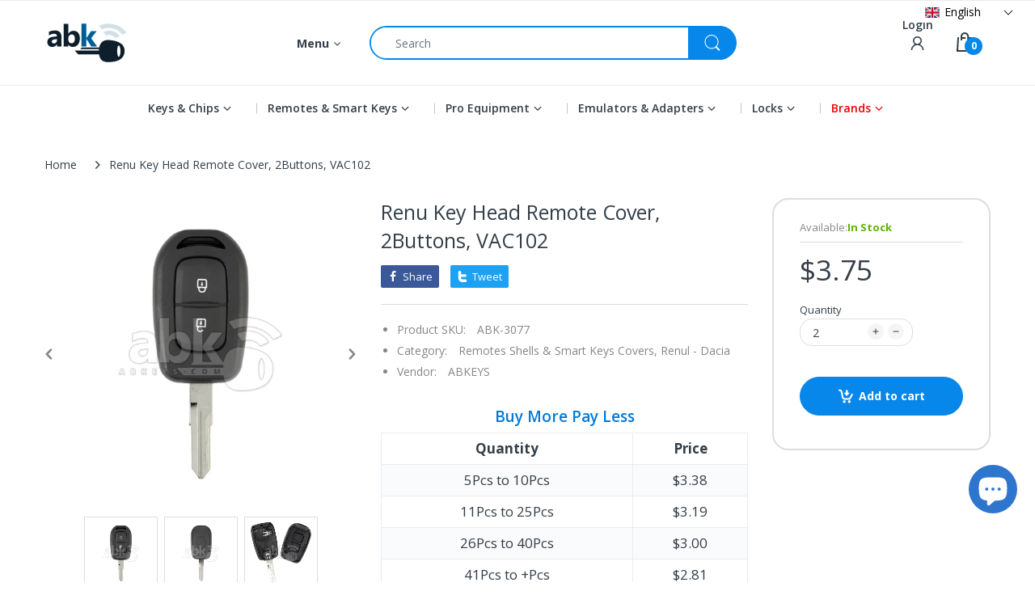

--- FILE ---
content_type: text/html; charset=utf-8
request_url: https://abkeys.com/products/renu-remote-key-cover-2buttons-vac102-3077
body_size: 102552
content:
<!doctype html>
<html lang="en" class="js">
<head>

<!-- Google Tag Manager -->
<script>(function(w,d,s,l,i){w[l]=w[l]||[];w[l].push({'gtm.start':
new Date().getTime(),event:'gtm.js'});var f=d.getElementsByTagName(s)[0],
j=d.createElement(s),dl=l!='dataLayer'?'&l='+l:'';j.async=true;j.src=
'https://www.googletagmanager.com/gtm.js?id='+i+dl;f.parentNode.insertBefore(j,f);
})(window,document,'script','dataLayer','GTM-589FDLK');</script>
<!-- End Google Tag Manager -->

 <link rel="shortcut icon" href="//abkeys.com/cdn/shop/files/abkeys_favicon_32x32.png?v=1651682368" type="image/png">
  
  <meta charset="UTF-8">
  <meta http-equiv="Content-Type" content="text/html; charset=utf-8">
  <meta name="viewport" content="width=device-width, initial-scale=1, minimum-scale=1, maximum-scale=1, user-scalable=0" />
  <meta name='HandheldFriendly' content='True'>
  <meta name='MobileOptimized' content='375'>
  <meta http-equiv="cleartype" content="on">
  <meta name="theme-color" content="#0787ea">
  <link rel="canonical" href="https://abkeys.com/products/renu-remote-key-cover-2buttons-vac102-3077" />
  
<style>
  :root {
    --body-font-size:              14px; 
    --size-h1:                     36px;
    --size-h2:                     30px;
    --size-h3:                     22px; 
    --size-h4:                     20px;
    --size-h5:                     18px;
    --size-h6:                     16px;   
    --top-font-size:               13px;
    --product-font-size:           14px;
    --product-price-size:          17px;
    --product-detail-title-size:   25px;
    --nav-font-size:               14px;
    --nav-sub-font-size:           14px;
    --topbar-bg-color:             #ffffff;
    --main-color:                  #0787ea;
    --main-color-text:             #ffffff;
    --header-backgound:            #ffffff;
    --text-header-color:           #333e48;
    --header-text-color-hover:     #334141;
    --bg-number-icon:              #0787ea;
    --text-number-icon:            #ffffff;
    --header-bg-mobile-color:      #0787ea;
    --nav-link-color:              #333e48; 
    --nav-link-hover-color:        #333e48;
    --nav-dropdown-background:     #ffffff; 
    --nav-dropdown-link-color:     #333e48; 
    --nav-dropdown-link-hover-color: #333e48;
    --border-main-nav:            #067ad4;
    --label-sale-color:           #ffffff;
    --label-sale-bg:              #4cd964;
    --label-new-color:            #ffffff;
    --label-new-bg:               #007aff;
    --label-hot-color:            #ffffff;
    --label-hot-bg:               #ff3b30;
    --body-background-color:      #ffffff;
    --body-second-color:          #f5f5f5;
    --body-mode-color:            #ffffff;
    --body-label-sale-color:      #ffffff; 
    --body-label-sale-background: #0787ea; 
    --body-label-new-color:      #ffffff; 
    --body-label-new-background: #007aff;
    --body-general-color:        #333e48; 
    --body-light-color:          #878787; 
    --body-title-color:          #333e48; 
    --body-link-color:           #333e48; 
    --body-border-color:         #dddddd; 
    --body-ratting-empty-color:  #cbcbcb;  
    --body-title-product:        #0062bd; 
    --body-price-color:          #343f49; 
    --body-price-sale-color:     #ee0000; 
    --body-price-sold-out-color: #848484; 
    --breadcrumb-height:         230px;  
    --breadcrumb-bg-color:       #ffffff;
    --color_swatch_width:        35px;
    --color_swatch_height:       35px;
    --image_swatch_width:        35px;
    --image_swatch_height:       35px; 
    --footer-background-color:   #f8f8f8; 
    --footer-static-text-color:  #333e48; 
    --footer-link-color:         #333e48; 
    --footer-hover-color:        #df3737;
    --footer-copyright-bg:       #eaeaea; 
    --footer-copyright-color:    #333e48; 
    --button-btn1:               #0787ea;
    --button-btn1-txt:           #ffffff; 
    --button-btn1-border:        #0787ea; 
    --button-hover-btn1:         #333e48; 
    --button-hover-btn1-txt:     #ffffff;
    --button-hover-btn1-border:  #333e48; 
    --button-btn2:               #e6e6e6; 
    --button-btn2-txt:           #333e48; 
    --button-btn2-border:        #e6e6e6; 
    --button-hover-btn2:         #0787ea; 
    --button-hover-btn2-txt:     #ffffff; 
    --button-hover-btn2-border:  #0787ea; 

    --bg-language-flag:  url(//abkeys.com/cdn/shop/t/59/assets/laguages_flag.png?v=31600172977966153291668669054);
    --bg-icon-select:    url(//abkeys.com/cdn/shop/t/59/assets/bg_select.png?v=128058739338057716611668669056);
    --bg-loading:        url(//abkeys.com/cdn/shop/t/59/assets/loading.gif?v=148541483068617219691668669055);
    --bg-image-body:     url(//abkeys.com/cdn/shop/t/59/assets/body_bg_image.png?v=172877034290835024611668669056);
    --bg-meta-product:   url(//abkeys.com/cdn/shop/t/59/assets/icon-360.png?v=14692332244374971841668669049);
    --bg-password:       url(//abkeys.com/cdn/shop/t/59/assets/password-page-background.jpg?v=41115727475410388331668669055);
  
    --rgba-text-header-1:     rgba(51, 62, 72, 0.1);
    --rgba-text-header-6:     rgba(51, 62, 72, 0.6);
    --rgba-text-header-8:     rgba(51, 62, 72, 0.8);
    --rgba-nav-link-color-3:  rgba(51, 62, 72, 0.3);
    --rgba-nav-link-color-6:  rgba(51, 62, 72, 0.6);
    --rgba-main-color-text-1: rgba(255, 255, 255, 0.1);
    
    --text-or: 'or';

    --black:              #000000;
    --white:              #ffffff;
    --bg-other:           #bcbcbc;
    --bg-deal-section:    #e6e6e6;
    --text-deal-text:     #383838; 
    --font-bold:          600;
    
    --bg-dark: #181818;
    --color-dark: #d9d9d9;
  }
</style>
<title>Renu Remote Cover 2Buttons VAC102 ABK-3077 |ABKEYS</title><meta name="description" content="Renault Remote Key Cover with VAC102 Blade for 2013-2024 models - Renault Remote Shell for 2013+ models for Dacia Duster, Dokker, Logan 2013+ Remote Key Cover"><!-- /snippets/social-meta-tags.liquid -->




<meta property="og:site_name" content="ABKEYS">
<meta property="og:url" content="https://abkeys.com/products/renu-remote-key-cover-2buttons-vac102-3077">
<meta property="og:title" content="Renu Key Head Remote Cover, 2Buttons, VAC102">
<meta property="og:type" content="product">
<meta property="og:description" content="Renault Remote Key Cover with VAC102 Blade for 2013-2024 models - Renault Remote Shell for 2013+ models for Dacia Duster, Dokker, Logan 2013+ Remote Key Cover">

  <meta property="og:price:amount" content="3.75">
  <meta property="og:price:currency" content="USD">

<meta property="og:image" content="https://abkeys.com/cdn/shop/products/3077_main2-Renault-Remote-Cover-Remote-Shell-2Buttons-VAC102-ABKEYS.COM_1200x1200.jpg?v=1678373820">
<meta property="og:image:secure_url" content="https://abkeys.com/cdn/shop/products/3077_main2-Renault-Remote-Cover-Remote-Shell-2Buttons-VAC102-ABKEYS.COM_1200x1200.jpg?v=1678373820">


<meta name="twitter:card" content="summary_large_image">
<meta name="twitter:title" content="Renu Key Head Remote Cover, 2Buttons, VAC102">
<meta name="twitter:description" content="Renault Remote Key Cover with VAC102 Blade for 2013-2024 models - Renault Remote Shell for 2013+ models for Dacia Duster, Dokker, Logan 2013+ Remote Key Cover">
  <link rel="preconnect dns-prefetch" href="https://cdn.shopify.com">
  <link rel="preconnect dns-prefetch" href="https://v.shopify.com">
  <link rel="preconnect dns-prefetch" href="https://cdn.shopifycloud.com">

  
<script type="application/javascript">

   window.theme = Object.assign( window.theme || {}, {
     settings: {
      cart: {
        variant: "Variant: "
      }
     }
   });
</script><link rel="preload" href="//abkeys.com/cdn/shop/t/59/assets/header-footer.css?v=21105258272668938011743698647" as="style">
  <link rel="preload" href="//abkeys.com/cdn/shop/t/59/assets/global.min.css?v=112020331686724795421723581084" as="style">
  
  <link rel="preload" href="//abkeys.com/cdn/shop/t/59/assets/styles.css?v=87767665909338409711738426859" as="style">
  
  <link rel="preload" href="//abkeys.com/cdn/shop/t/59/assets/vendor.css?v=35887289746762226951710271444" as="style">
<!-- header-css-file  ================================================== -->
  
  <link href="//abkeys.com/cdn/shop/t/59/assets/vendor.css?v=35887289746762226951710271444" rel="stylesheet" type="text/css" media="all">
  <link href="//abkeys.com/cdn/shop/t/59/assets/header-footer.css?v=21105258272668938011743698647" rel="stylesheet" type="text/css" media="all">
  <link href="//abkeys.com/cdn/shop/t/59/assets/global.min.css?v=112020331686724795421723581084" rel="stylesheet" type="text/css" media="all">
  
  
  <link href="//abkeys.com/cdn/shop/t/59/assets/styles.css?v=87767665909338409711738426859" rel="stylesheet" type="text/css" media="all">
  

  
    
  
  
  
<style>
  :root {
    --font-heading: Open Sans, 'HelveticaNeue', 'Helvetica Neue', Helvetica, Arial, sans-serif;
    --font-standard: Open Sans, 'HelveticaNeue', 'Helvetica Neue', Helvetica, Arial, sans-serif;
  }
</style><link href="https://fonts.googleapis.com/css2?family=Open+Sans:wght@300;400;600;700;800&family=Open+Sans:wght@300;400;600;700;800&display=swap" rel="stylesheet" type="text/css"/>

  <script crossorigin="anonymous" async src="//abkeys.com/cdn/shop/t/59/assets/lazysizes.min.js?v=19944551759608041491668669054"></script>

  

  <script>window.performance && window.performance.mark && window.performance.mark('shopify.content_for_header.start');</script><meta name="google-site-verification" content="dV-L610meVn7CYUjTVkWY5pPmJcL8WMS8WUvaACEni8">
<meta name="google-site-verification" content="dV-L610meVn7CYUjTVkWY5pPmJcL8WMS8WUvaACEni8">
<meta name="facebook-domain-verification" content="8wusudcgz2zasoov084it7d51q7xa6">
<meta id="shopify-digital-wallet" name="shopify-digital-wallet" content="/63788482814/digital_wallets/dialog">
<meta name="shopify-checkout-api-token" content="b075a0a2cea4a2ace869e071873abcfa">
<meta id="in-context-paypal-metadata" data-shop-id="63788482814" data-venmo-supported="false" data-environment="production" data-locale="en_US" data-paypal-v4="true" data-currency="USD">
<link rel="alternate" hreflang="x-default" href="https://abkeys.com/products/renu-remote-key-cover-2buttons-vac102-3077">
<link rel="alternate" hreflang="en" href="https://abkeys.com/products/renu-remote-key-cover-2buttons-vac102-3077">
<link rel="alternate" hreflang="es" href="https://abkeys.com/es/products/renu-remote-key-cover-2buttons-vac102-3077">
<link rel="alternate" hreflang="fr" href="https://abkeys.com/fr/products/renu-remote-key-cover-2buttons-vac102-3077">
<link rel="alternate" hreflang="pt" href="https://abkeys.com/pt/products/renu-remote-key-cover-2buttons-vac102-3077">
<link rel="alternate" hreflang="ru" href="https://abkeys.com/ru/products/renu-remote-key-cover-2buttons-vac102-3077">
<link rel="alternate" type="application/json+oembed" href="https://abkeys.com/products/renu-remote-key-cover-2buttons-vac102-3077.oembed">
<script async="async" src="/checkouts/internal/preloads.js?locale=en-US"></script>
<script id="shopify-features" type="application/json">{"accessToken":"b075a0a2cea4a2ace869e071873abcfa","betas":["rich-media-storefront-analytics"],"domain":"abkeys.com","predictiveSearch":true,"shopId":63788482814,"locale":"en"}</script>
<script>var Shopify = Shopify || {};
Shopify.shop = "abkeyss.myshopify.com";
Shopify.locale = "en";
Shopify.currency = {"active":"USD","rate":"1.0"};
Shopify.country = "US";
Shopify.theme = {"name":"abkeys_theme\/main","id":136125382910,"schema_name":"Electro","schema_version":"8.0","theme_store_id":null,"role":"main"};
Shopify.theme.handle = "null";
Shopify.theme.style = {"id":null,"handle":null};
Shopify.cdnHost = "abkeys.com/cdn";
Shopify.routes = Shopify.routes || {};
Shopify.routes.root = "/";</script>
<script type="module">!function(o){(o.Shopify=o.Shopify||{}).modules=!0}(window);</script>
<script>!function(o){function n(){var o=[];function n(){o.push(Array.prototype.slice.apply(arguments))}return n.q=o,n}var t=o.Shopify=o.Shopify||{};t.loadFeatures=n(),t.autoloadFeatures=n()}(window);</script>
<script id="shop-js-analytics" type="application/json">{"pageType":"product"}</script>
<script defer="defer" async type="module" src="//abkeys.com/cdn/shopifycloud/shop-js/modules/v2/client.init-shop-cart-sync_IZsNAliE.en.esm.js"></script>
<script defer="defer" async type="module" src="//abkeys.com/cdn/shopifycloud/shop-js/modules/v2/chunk.common_0OUaOowp.esm.js"></script>
<script type="module">
  await import("//abkeys.com/cdn/shopifycloud/shop-js/modules/v2/client.init-shop-cart-sync_IZsNAliE.en.esm.js");
await import("//abkeys.com/cdn/shopifycloud/shop-js/modules/v2/chunk.common_0OUaOowp.esm.js");

  window.Shopify.SignInWithShop?.initShopCartSync?.({"fedCMEnabled":true,"windoidEnabled":true});

</script>
<script>(function() {
  var isLoaded = false;
  function asyncLoad() {
    if (isLoaded) return;
    isLoaded = true;
    var urls = ["https:\/\/cdn.pushowl.com\/latest\/sdks\/pushowl-shopify.js?subdomain=abkeyss\u0026environment=production\u0026guid=c2413836-d10a-467b-8c28-c813caf94c9a\u0026shop=abkeyss.myshopify.com"];
    for (var i = 0; i < urls.length; i++) {
      var s = document.createElement('script');
      s.type = 'text/javascript';
      s.async = true;
      s.src = urls[i];
      var x = document.getElementsByTagName('script')[0];
      x.parentNode.insertBefore(s, x);
    }
  };
  if(window.attachEvent) {
    window.attachEvent('onload', asyncLoad);
  } else {
    window.addEventListener('load', asyncLoad, false);
  }
})();</script>
<script id="__st">var __st={"a":63788482814,"offset":14400,"reqid":"5dac3c5f-90eb-4fd2-9912-c1e71ea124cc-1768526301","pageurl":"abkeys.com\/products\/renu-remote-key-cover-2buttons-vac102-3077","u":"f8d3a9a9a662","p":"product","rtyp":"product","rid":7999760269566};</script>
<script>window.ShopifyPaypalV4VisibilityTracking = true;</script>
<script id="captcha-bootstrap">!function(){'use strict';const t='contact',e='account',n='new_comment',o=[[t,t],['blogs',n],['comments',n],[t,'customer']],c=[[e,'customer_login'],[e,'guest_login'],[e,'recover_customer_password'],[e,'create_customer']],r=t=>t.map((([t,e])=>`form[action*='/${t}']:not([data-nocaptcha='true']) input[name='form_type'][value='${e}']`)).join(','),a=t=>()=>t?[...document.querySelectorAll(t)].map((t=>t.form)):[];function s(){const t=[...o],e=r(t);return a(e)}const i='password',u='form_key',d=['recaptcha-v3-token','g-recaptcha-response','h-captcha-response',i],f=()=>{try{return window.sessionStorage}catch{return}},m='__shopify_v',_=t=>t.elements[u];function p(t,e,n=!1){try{const o=window.sessionStorage,c=JSON.parse(o.getItem(e)),{data:r}=function(t){const{data:e,action:n}=t;return t[m]||n?{data:e,action:n}:{data:t,action:n}}(c);for(const[e,n]of Object.entries(r))t.elements[e]&&(t.elements[e].value=n);n&&o.removeItem(e)}catch(o){console.error('form repopulation failed',{error:o})}}const l='form_type',E='cptcha';function T(t){t.dataset[E]=!0}const w=window,h=w.document,L='Shopify',v='ce_forms',y='captcha';let A=!1;((t,e)=>{const n=(g='f06e6c50-85a8-45c8-87d0-21a2b65856fe',I='https://cdn.shopify.com/shopifycloud/storefront-forms-hcaptcha/ce_storefront_forms_captcha_hcaptcha.v1.5.2.iife.js',D={infoText:'Protected by hCaptcha',privacyText:'Privacy',termsText:'Terms'},(t,e,n)=>{const o=w[L][v],c=o.bindForm;if(c)return c(t,g,e,D).then(n);var r;o.q.push([[t,g,e,D],n]),r=I,A||(h.body.append(Object.assign(h.createElement('script'),{id:'captcha-provider',async:!0,src:r})),A=!0)});var g,I,D;w[L]=w[L]||{},w[L][v]=w[L][v]||{},w[L][v].q=[],w[L][y]=w[L][y]||{},w[L][y].protect=function(t,e){n(t,void 0,e),T(t)},Object.freeze(w[L][y]),function(t,e,n,w,h,L){const[v,y,A,g]=function(t,e,n){const i=e?o:[],u=t?c:[],d=[...i,...u],f=r(d),m=r(i),_=r(d.filter((([t,e])=>n.includes(e))));return[a(f),a(m),a(_),s()]}(w,h,L),I=t=>{const e=t.target;return e instanceof HTMLFormElement?e:e&&e.form},D=t=>v().includes(t);t.addEventListener('submit',(t=>{const e=I(t);if(!e)return;const n=D(e)&&!e.dataset.hcaptchaBound&&!e.dataset.recaptchaBound,o=_(e),c=g().includes(e)&&(!o||!o.value);(n||c)&&t.preventDefault(),c&&!n&&(function(t){try{if(!f())return;!function(t){const e=f();if(!e)return;const n=_(t);if(!n)return;const o=n.value;o&&e.removeItem(o)}(t);const e=Array.from(Array(32),(()=>Math.random().toString(36)[2])).join('');!function(t,e){_(t)||t.append(Object.assign(document.createElement('input'),{type:'hidden',name:u})),t.elements[u].value=e}(t,e),function(t,e){const n=f();if(!n)return;const o=[...t.querySelectorAll(`input[type='${i}']`)].map((({name:t})=>t)),c=[...d,...o],r={};for(const[a,s]of new FormData(t).entries())c.includes(a)||(r[a]=s);n.setItem(e,JSON.stringify({[m]:1,action:t.action,data:r}))}(t,e)}catch(e){console.error('failed to persist form',e)}}(e),e.submit())}));const S=(t,e)=>{t&&!t.dataset[E]&&(n(t,e.some((e=>e===t))),T(t))};for(const o of['focusin','change'])t.addEventListener(o,(t=>{const e=I(t);D(e)&&S(e,y())}));const B=e.get('form_key'),M=e.get(l),P=B&&M;t.addEventListener('DOMContentLoaded',(()=>{const t=y();if(P)for(const e of t)e.elements[l].value===M&&p(e,B);[...new Set([...A(),...v().filter((t=>'true'===t.dataset.shopifyCaptcha))])].forEach((e=>S(e,t)))}))}(h,new URLSearchParams(w.location.search),n,t,e,['guest_login'])})(!1,!0)}();</script>
<script integrity="sha256-4kQ18oKyAcykRKYeNunJcIwy7WH5gtpwJnB7kiuLZ1E=" data-source-attribution="shopify.loadfeatures" defer="defer" src="//abkeys.com/cdn/shopifycloud/storefront/assets/storefront/load_feature-a0a9edcb.js" crossorigin="anonymous"></script>
<script data-source-attribution="shopify.dynamic_checkout.dynamic.init">var Shopify=Shopify||{};Shopify.PaymentButton=Shopify.PaymentButton||{isStorefrontPortableWallets:!0,init:function(){window.Shopify.PaymentButton.init=function(){};var t=document.createElement("script");t.src="https://abkeys.com/cdn/shopifycloud/portable-wallets/latest/portable-wallets.en.js",t.type="module",document.head.appendChild(t)}};
</script>
<script data-source-attribution="shopify.dynamic_checkout.buyer_consent">
  function portableWalletsHideBuyerConsent(e){var t=document.getElementById("shopify-buyer-consent"),n=document.getElementById("shopify-subscription-policy-button");t&&n&&(t.classList.add("hidden"),t.setAttribute("aria-hidden","true"),n.removeEventListener("click",e))}function portableWalletsShowBuyerConsent(e){var t=document.getElementById("shopify-buyer-consent"),n=document.getElementById("shopify-subscription-policy-button");t&&n&&(t.classList.remove("hidden"),t.removeAttribute("aria-hidden"),n.addEventListener("click",e))}window.Shopify?.PaymentButton&&(window.Shopify.PaymentButton.hideBuyerConsent=portableWalletsHideBuyerConsent,window.Shopify.PaymentButton.showBuyerConsent=portableWalletsShowBuyerConsent);
</script>
<script data-source-attribution="shopify.dynamic_checkout.cart.bootstrap">document.addEventListener("DOMContentLoaded",(function(){function t(){return document.querySelector("shopify-accelerated-checkout-cart, shopify-accelerated-checkout")}if(t())Shopify.PaymentButton.init();else{new MutationObserver((function(e,n){t()&&(Shopify.PaymentButton.init(),n.disconnect())})).observe(document.body,{childList:!0,subtree:!0})}}));
</script>
<link id="shopify-accelerated-checkout-styles" rel="stylesheet" media="screen" href="https://abkeys.com/cdn/shopifycloud/portable-wallets/latest/accelerated-checkout-backwards-compat.css" crossorigin="anonymous">
<style id="shopify-accelerated-checkout-cart">
        #shopify-buyer-consent {
  margin-top: 1em;
  display: inline-block;
  width: 100%;
}

#shopify-buyer-consent.hidden {
  display: none;
}

#shopify-subscription-policy-button {
  background: none;
  border: none;
  padding: 0;
  text-decoration: underline;
  font-size: inherit;
  cursor: pointer;
}

#shopify-subscription-policy-button::before {
  box-shadow: none;
}

      </style>

<script>window.performance && window.performance.mark && window.performance.mark('shopify.content_for_header.end');</script>
  <!-- Algolia head -->
  <script src="//abkeys.com/cdn/shop/t/59/assets/algolia_config.js?v=182344671923228493421698797052" type="text/javascript"></script>
  <script>
    algoliaShopify.config.input_selector = 'form[action="/search"] input[type="text"], form[action="/search"] input[type="search"]';
  </script>


<script type="text/template" id="template_algolia_money_format">${{amount}}
</script>
<script type="text/template" id="template_algolia_current_collection_id">{
    "currentCollectionID": 
}
</script>
<script type="text/template" id="template_algolia_autocomplete"><div class="
  aa-columns-container

  [[# with.articles ]] aa-with-articles [[/ with.articles ]]
  [[^ with.articles ]] aa-without-articles [[/ with.articles ]]

  [[# with.collections ]] aa-with-collections [[/ with.collections ]]
  [[^ with.collections ]] aa-without-collections [[/ with.collections ]]

  [[# with.footer ]] aa-with-footer [[/ with.footer ]]
  [[^ with.footer ]] aa-without-footer [[/ with.footer ]]

  [[# with.poweredBy ]] aa-with-powered-by [[/ with.poweredBy ]]
  [[^ with.poweredBy ]] aa-without-powered-by [[/ with.poweredBy ]]

  [[# with.products ]] aa-with-products [[/ with.products ]]
  [[^ with.products ]] aa-without-products [[/ with.products ]]

  [[# with.pages ]] aa-with-pages [[/ with.pages ]]
  [[^ with.pages ]] aa-without-pages [[/ with.pages ]]
">
  <div class="aa-dataset-products aa-right-column"></div>

  <div class="aa-left-column">
    <div class="aa-collections">
      <div class="aa-collections-header">
        Collections
      </div>
      <div class="aa-dataset-collections"></div>
    </div>

    <div class="aa-articles">
      <div class="aa-articles-header">
        Blog posts
      </div>
      <div class="aa-dataset-articles"></div>
    </div>

    <div class="aa-pages">
      <div class="aa-pages-header">
        Pages
      </div>
      <div class="aa-dataset-pages"></div>
    </div>

    <div class="aa-powered-by">
      <a
        class="aa-powered-by-logo"
        href="https://www.algolia.com/search-solutions/shopify/?utm_source=shopify&utm_medium=link&utm_campaign=autocomplete-[[ storeName ]]"
      ></a>
    </div>
  </div>
</div>
</script>
<script type="text/template" id="template_algolia_autocomplete.css">.algolia-autocomplete {
  box-sizing: border-box;

  background: white;
  border: 1px solid #CCC;
  border-top: 2px solid [[ colors.main ]];

  z-index: 10000 !important;

  color: black;

  text-align: left;
}

.aa-dropdown-menu .aa-highlight {
  color: black;
  font-weight: bold;
}

.aa-dropdown-menu .aa-cursor {
  cursor: pointer;
  background: #f8f8f8;
}

/* Resets */
.aa-dropdown-menu div,
.aa-dropdown-menu p,
.aa-dropdown-menu span,
.aa-dropdown-menu a {
  box-sizing: border-box;

  margin: 0;
  padding: 0;

  line-height: 1;
  font-size: initial;
}

/* Links */
.aa-dropdown-menu a,
.aa-dropdown-menu a:hover,
.aa-dropdown-menu a:focus,
.aa-dropdown-menu a:active {
  font-weight: initial;
  font-style: initial;
  text-decoration: initial;

  color: [[ colors.main ]];
}

.aa-dropdown-menu a:hover,
.aa-dropdown-menu a:focus,
.aa-dropdown-menu a:active {
  text-decoration: underline;
}

/* Column layout */
.aa-dropdown-menu .aa-left-column {
  position: relative;
  padding: 24px 24px 0 24px;
}

.aa-dropdown-menu-size-xs .aa-left-column,
.aa-dropdown-menu-size-sm .aa-left-column {
  padding: 0 12px 32px;
}

.aa-dropdown-menu .aa-with-powered-by .aa-left-column {
  padding-bottom: 48px;
}

.aa-dropdown-menu-size-xs .aa-without-powered-by .aa-left-column,
.aa-dropdown-menu-size-sm .aa-without-powered-by .aa-left-column {
  padding-bottom: 0;
}

.aa-dropdown-menu .aa-right-column {
  position: relative;
  padding: 24px;
}

.aa-dropdown-menu-size-xs .aa-right-column,
.aa-dropdown-menu-size-sm .aa-right-column {
  padding: 24px 12px 34px 12px;
}

.aa-dropdown-menu-size-md .aa-without-footer .aa-right-column,
.aa-dropdown-menu-size-lg .aa-without-footer .aa-right-column {
  padding-bottom: 0;
}

.aa-dropdown-menu-size-xs .aa-without-footer .aa-right-column,
.aa-dropdown-menu-size-sm .aa-without-footer .aa-right-column {
  padding-bottom: 0;
  margin-bottom: 8px;
}

.aa-dropdown-menu-size-lg .aa-columns-container {
  direction: rtl;
  width: 100%;
  display: table;
  table-layout: fixed;
}

.aa-dropdown-menu-size-lg .aa-left-column,
.aa-dropdown-menu-size-lg .aa-right-column {
  display: table-cell;
  direction: ltr;
  vertical-align: top;
}

.aa-dropdown-menu-size-lg .aa-left-column {
  width: 30%;
}

.aa-dropdown-menu-size-lg .aa-without-articles.aa-without-collections .aa-left-column {
  display: none;
}

.aa-dropdown-menu-size-lg .aa-without-products .aa-left-column {
  width: 100%;
}

.aa-dropdown-menu-size-lg .aa-right-column {
  width: 70%;
  border-left: 1px solid #ebebeb;

  padding-bottom: 64px;
}

.aa-dropdown-menu-size-lg .aa-without-articles.aa-without-collections .aa-right-column {
  width: 100%;
  border-left: none;
}

.aa-dropdown-menu-size-lg .aa-without-products .aa-right-column {
  display: none;
}

/* Products group */
.aa-dropdown-menu .aa-dataset-products .aa-suggestions:after {
  content: '';
  display: block;
  clear: both;
}

.aa-dropdown-menu .aa-without-products .aa-dataset-products {
  display: none;
}

.aa-dropdown-menu .aa-products-empty {
  margin-bottom: 16px;
}

.aa-dropdown-menu .aa-products-empty .aa-no-result {
  color: [[ colors.secondary ]];
}

.aa-dropdown-menu .aa-products-empty .aa-see-all {
  margin-top: 8px;
}

/* Product */
.aa-dropdown-menu .aa-dataset-products .aa-suggestion {
  float: left;

  width: 50%;

  margin-bottom: 16px;
  margin-top: -4px; /* -$v_padding */
}

.aa-dropdown-menu-size-xs .aa-dataset-products .aa-suggestion,
.aa-dropdown-menu-size-sm .aa-dataset-products .aa-suggestion {
  width: 100%;
}

.aa-dropdown-menu .aa-product {
  position: relative;
  min-height: 56px; /* $img_size + 2 * $v_padding */

  padding: 4px 16px; /* $v_padding, $h_padding */
}

.aa-dropdown-menu .aa-product-picture {
  position: absolute;

  width: 48px; /* $img_size */
  height: 48px; /* $img_size */

  top: 4px; /* $v_padding */
  left: 16px; /* $h_padding */

  background-position: center center;
  background-size: contain;
  background-repeat: no-repeat;
}

.aa-dropdown-menu .aa-product-text {
  margin-left: 64px; /* $img_size + $h_padding */
}

.aa-dropdown-menu-size-xs .aa-product {
  padding: 4px;
}

.aa-dropdown-menu-size-xs .aa-product-picture {
  display: none;
}

.aa-dropdown-menu-size-xs .aa-product-text {
  margin: 0;
}

.aa-dropdown-menu .aa-product-info {
  font-size: 0.85em;
  color: [[ colors.secondary ]];
}

.aa-dropdown-menu .aa-product-info .aa-highlight {
  font-size: 1em;
}

.aa-dropdown-menu .aa-product-price {
  color: [[ colors.main ]];
}

.aa-dropdown-menu .aa-product-title,
.aa-dropdown-menu .aa-product-info {
  width: 100%;

  margin-top: -0.4em;

  white-space: nowrap;
  overflow: hidden;
  text-overflow: ellipsis;

  line-height: 1.5;
}

/* Collections, Articles & Pages */
.aa-dropdown-menu .aa-without-collections .aa-collections {
  display: none;
}

.aa-dropdown-menu .aa-without-articles .aa-articles {
  display: none;
}

.aa-dropdown-menu .aa-without-pages .aa-pages {
  display: none;
}

.aa-dropdown-menu .aa-collections,
.aa-dropdown-menu .aa-articles,
.aa-dropdown-menu .aa-pages {
  margin-bottom: 24px;
}

.aa-dropdown-menu .aa-collections-empty .aa-no-result,
.aa-dropdown-menu .aa-articles-empty .aa-no-result,
.aa-dropdown-menu .aa-pages-empty .aa-no-result {
  opacity: 0.7;
}

.aa-dropdown-menu .aa-collections-header,
.aa-dropdown-menu .aa-articles-header,
.aa-dropdown-menu .aa-pages-header {
  margin-bottom: 8px;

  text-transform: uppercase;
  font-weight: bold;
  font-size: 0.8em;

  color: [[ colors.secondary ]];
}

.aa-dropdown-menu .aa-collection,
.aa-dropdown-menu .aa-article,
.aa-dropdown-menu .aa-page {
  padding: 4px;
}

/* Footer */
.aa-dropdown-menu .aa-footer {
  display: block;
  width: 100%;
  position: absolute;
  left: 0;
  bottom: 0;
  padding: 0 40px;
  color: rgb(21, 142, 194);

}

.aa-dropdown-menu-size-sm .aa-footer {
  padding: 0 28px;
  margin-bottom: 24px;
}

.aa-dropdown-menu-size-xs .aa-footer {
  padding: 0 16px;
  margin-bottom: 24px;
}

.aa-dropdown-menu-size-lg .aa-footer {
  padding: 16px 48px;
  background-color: #f8f8f8;
}

/* Powered By */

.aa-dropdown-menu .aa-without-powered-by .aa-powered-by {
  display: none;
}

.aa-dropdown-menu .aa-powered-by {
  width: 100%;

  position: absolute;
  left: 0;
  bottom: 16px;

  text-align: center;
  font-size: 0.8em;
  color: [[ colors.secondary ]];
}

.aa-dropdown-menu .aa-powered-by-logo {
  display: inline-block;

  width: 142px;
  height: 24px;

  margin-bottom: -6px;

  background-position: center center;
  background-size: contain;
  background-repeat: no-repeat;
  background-image: url([data-uri]);
}
</script>
<script type="text/template" id="template_algolia_autocomplete_pages_empty"><div class="aa-pages-empty">
  <div class="aa-no-result">
    [[ translations.noPageFound ]]
  </div>
</div>
</script>
<script type="text/template" id="template_algolia_autocomplete_page"><div class="aa-page">
  <div class="aa-picture" style="background-image: url('[[# helpers.iconImage ]][[/ helpers.iconImage ]]')"></div>
  <div class="aa-text">
    <span class="aa-title">[[& _highlightResult.title.value ]]</span>
  </div>
</div>
</script>
<script type="text/template" id="template_algolia_autocomplete_collection"><div class="aa-collection">
  <div class="aa-picture" style="background-image: url('[[# helpers.iconImage ]][[/ helpers.iconImage ]]')"></div>
  <div class="aa-text">
    <span class="aa-title">[[& _highlightResult.title.value ]]</span>
  </div>
</div>
</script>
<script type="text/template" id="template_algolia_autocomplete_collections_empty"><div class="aa-collections-empty">
  <div class="aa-no-result">
    [[ translations.noCollectionFound ]]
  </div>
</div>
</script>
<script type="text/template" id="template_algolia_autocomplete_article"><div class="aa-article">
  <div class="aa-text">
    <span class="aa-title">[[& _highlightResult.title.value ]]</span>
  </div>
</div>
</script>
<script type="text/template" id="template_algolia_autocomplete_articles_empty"><div class="aa-articles-empty">
  <div class="aa-no-result">
    No article found
  </div>
</div>
</script>
<script type="text/template" id="template_algolia_autocomplete_product"><div data-algolia-index="[[ _index ]]" data-algolia-position="[[ _position ]]" data-algolia-queryid="[[ queryID ]]" data-algolia-objectid="[[ objectID ]]" class="aa-product">
  <div class="aa-product-picture" style="background-image: url('[[# helpers.thumbImage ]][[/ helpers.thumbImage ]]')"></div>
  <div class="aa-product-text">
    <p class="aa-product-title">
      [[# helpers.fullHTMLTitle ]][[/ helpers.fullHTMLTitle ]]
    </p>
    <p class="aa-product-price">
      [[# helpers.autocompletePrice ]][[/ helpers.autocompletePrice ]]
    </p>
  </div>
</div>
</script>
<script type="text/template" id="template_algolia_autocomplete_products_empty"><div class="aa-products-empty">
  <p class="aa-no-result">
    [[# helpers.no_result_for ]] "[[ query ]]" [[/ helpers.no_result_for]]
  </p>

  <p class="aa-see-all">
    <a href="/">
      [[ translations.allProducts ]]
    </a>
  </p>
</div>
</script>
<script type="text/template" id="template_algolia_autocomplete_footer"><div class="aa-footer">
    <a class="aa-footer-link" href="/search?q=[[ query ]]">
    [[ translations.allProducts ]]
    [[ translations.matching ]]
    <span class="aa-query">
      "[[ query ]]"
    </span>
    (<span class="aa-nbhits">[[# helpers.formatNumber ]][[ nbHits ]][[/ helpers.formatNumber ]] Products</span>)
  </a>
</div>
</script>
<script type="text/template" id="template_algolia_instant_search"><div class="ais-page">
  <div class="ais-facets-button">
    Show filters
  </div>
  <div class="ais-facets">
      <div class="ais-clear-refinements-container"></div>
      <div class="ais-current-refined-values-container"></div>
    [[# facets ]]
      <div class="ais-facet-[[ type ]] ais-facet-[[ escapedName ]]">
        <div class="ais-range-slider--header ais-facet--header ais-header">[[ title ]]</div>
        <div class="ais-facet-[[ escapedName ]]-container"></div>
      </div>
    [[/ facets ]]
  </div>
  <div class="ais-block">
    <div class="ais-input">
      <div class="ais-input--label">
        [[ translations.search ]]
      </div>
      <div class="ais-search-box-container"></div>
      <div class="ais-input-button">
        <div class="ais-clear-input-icon"></div>
        <a title="Search by Algolia - Click to know more" href="https://www.algolia.com/search-solutions/shopify/?utm_source=shopify&utm_medium=link&utm_campaign=instantsearch-[[ storeName ]]">
          <div class="ais-algolia-icon"></div>
        </a>
      </div>
    </div>
    <div class="ais-search-header">
      <div class="ais-stats-container"></div>
      <div class="ais-change-display">
        <span class="ais-change-display-block ais-change-display-selected"><i class="fa fa-th-large"></i></span>
        <span class="ais-change-display-list"><i class="fa fa-th-list"></i></span>
      </div>
      <div class="ais-sort">
        [[# multipleSortOrders ]]
        [[ translations.sortBy ]] <span class="ais-sort-orders-container"></span>
        [[/ multipleSortOrders ]]

        [[^ multipleSortOrders ]]
        [[ translations.sortBy ]] [[ translations.relevance ]]
        [[/ multipleSortOrders ]]
      </div>
    </div>
    <div class="ais-hits-container ais-results-as-block"></div>
  </div>
  <div class="ais-pagination-container"></div>
</div>
</script>
<script type="text/template" id="template_algolia_instant_search.css">.ais-page .aa-highlight {
  color: black;
  font-weight: bold;
}

/* Resets */
.ais-page div,
.ais-page p,
.ais-page span,
.ais-page a,
.ais-page ul,
.ais-page li,
.ais-page input {
  box-sizing: border-box;

  margin: 0;
  padding: 0;

  line-height: 1;
  font-size: initial;
}

.ais-page ol,
.ais-page ul {
  list-style: none;
}

.ais-page input {
  padding-left: 24px !important;
}

/* Links */
.ais-page .ais-link,
.ais-page a,
.ais-page a:hover,
.ais-page a:focus,
.ais-page a:active {
  font-weight: initial;
  font-style: initial;
  text-decoration: initial;

  color: [[ colors.main ]];

  cursor: pointer;
}

.ais-page a:hover,
.ais-page a:focus,
.ais-page a:active,
.ais-page .ais-link:hover {
  text-decoration: underline;
}

/* Columns */
.ais-page .ais-facets {
  width: 25%;
  float: left;
  padding-right: 8px;
  position: relative;
}

.ais-page .ais-block {
  width: 75%;
  float: right;
  padding-left: 8px;
}

.ais-results-size-xs .ais-page .ais-facets,
.ais-results-size-xs .ais-page .ais-block,
.ais-results-size-sm .ais-page .ais-facets,
.ais-results-size-sm .ais-page .ais-block {
  width: 100%;
  padding-left: 0px;
}

.ais-page .ais-Pagination-list {
  clear: both;
}

/* Refine button */
.ais-page .ais-facets-button {
  display: none;

  margin: 16px 0;
  padding: 8px;

  border: 1px solid #e0e0e0;
  text-align: center;

  cursor: pointer;
}

.ais-results-size-xs .ais-page .ais-facets-button,
.ais-results-size-sm .ais-page .ais-facets-button {
  display: block;
}

.ais-results-size-xs .ais-page .ais-facets,
.ais-results-size-sm .ais-page .ais-facets {
  display: none;
}

.ais-results-size-xs .ais-page .ais-facets__shown,
.ais-results-size-sm .ais-page .ais-facets__shown {
  display: block;
}

/* Facets */
.ais-page .ais-facet {
  border: solid #e0e0e0;
  border-width: 0 1px 1px;

  margin-bottom: 16px;
  padding: 8px;

  color: #636363;
}

.ais-page .ais-facet a,
.ais-page .ais-facet a:hover,
.ais-page .ais-facet a:focus,
.ais-page .ais-facet a:active {
  color: #666;
}

.ais-page .ais-facet--header {
  border: solid #e0e0e0;
  border-width: 1px 1px 0;

  padding: 6px 8px;

  background: #f4f4f4;

  font-size: 0.95em;
  color: #757575;
  text-transform: uppercase;
}

.ais-page .ais-facet--body {
  padding: 8px;
}

.ais-page .ais-facet--item {
  position: relative;
  width: 100%;

  padding: 6px 50px 6px 0;

  cursor: pointer;
}

.ais-page .ais-facet--label {
  display: inline-block;
  margin-top: -0.15em;
  margin-bottom: -0.15em;

  width: 100%;

  white-space: nowrap;
  overflow: hidden;
  text-overflow: ellipsis;

  cursor: pointer;

  line-height: 1.3;
}

.ais-page .ais-facet--count {
  [[#distinct]]
    display: none;
  [[/distinct]]

  position: absolute;

  top: 6px;
  right: 0px;

  color: [[ colors.secondary ]];
}

.ais-page .ais-RefinementList-item--selected {
  font-weight: bold;
}

.ais-page .ais-RefinementList-item--selected,
.ais-page .ais-facet--item:hover {
  margin-left: -8px;
  padding-left: 4px;
  padding-right: 42px;

  border-left: 4px solid [[ colors.main ]];
}

.ais-page .ais-RefinementList-item--selected .ais-facet--count,
.ais-page .ais-facet--item:hover .ais-facet--count {
  right: -8px;
}

.ais-page .ais-CurrentRefinements {
  position: relative;
}

.ais-page .ais-CurrentRefinements--header {
  padding-right: 72px;
}

.ais-page .ais-clear-refinements-container {
  position: absolute;
  right: 11px;
  top: 1px;
}

.ais-page .ais-ClearRefinements-button {
  border: 0;
  background: 0;
  color: #666;
}

.ais-page .ais-ClearRefinements-button:hover {
  text-decoration: underline;
}

.ais-page .ais-CurrentRefinements-label {
  display: table;

  width: 100%;
  margin: 4px 0;

  border: 1px solid #e0e0e0;

  cursor: pointer;
}

.ais-page .ais-CurrentRefinements-label:before {
  content: '\2a2f';
  display: table-cell;
  vertical-align: middle;

  width: 0;
  padding: 4px 6px;

  background: #e0e0e0;
}

.ais-page .ais-CurrentRefinements-label div {
  display: inline;
}

.ais-page .ais-CurrentRefinements-label > div {
  display: table-cell;
  vertical-align: middle;

  margin-top: -0.15em;
  margin-bottom: -0.15em;
  padding: 4px 6px;

  background: #f4f4f4;

  width: 100%;
  max-width: 1px;

  white-space: nowrap;
  overflow: hidden;
  text-overflow: ellipsis;

  line-height: 1.3;
}

.ais-page .ais-CurrentRefinements-label:hover {
  text-decoration: none;
}

.ais-page .ais-CurrentRefinements-label:hover > div {
  text-decoration: line-through;
}

.ais-page .ais-CurrentRefinements-label {
  font-weight: bold;
}

.ais-RangeSlider .rheostat-tooltip {
  display: none;
  background: transparent;
  position: absolute;
  font-size: 0.8em;
  transform: translate(-50%, -100%);
  left: 50%;
  line-height: 1.5em;
  text-align: center;
}

.ais-page .ais-current-refined-values--link {
  display: table;
  width: 100%;
  margin: 4px 0;
  border: 1px solid #e0e0e0;
  cursor: pointer;
}

.ais-page .ais-current-refined-values--link:hover {
  text-decoration: none;
}

.ais-page .ais-current-refined-values--link:before {
  content: '\2a2f';
  display: table-cell;
  vertical-align: middle;
  width: 0;
  padding: 4px 6px;
  background: #e0e0e0;
}

.ais-page .ais-current-refined-values--link div {
  display: inline;
}

.ais-page .ais-current-refined-values--link > div {
  display: table-cell;
  vertical-align: middle;
  margin-top: -0.15em;
  margin-bottom: -0.15em;
  padding: 4px 6px;
  background: #f4f4f4;
  width: 100%;
  max-width: 1px;
  white-space: nowrap;
  overflow: hidden;
  text-overflow: ellipsis;
  line-height: 1.3;
}

.ais-page .ais-current-refined-values--link:hover > div {
  text-decoration: line-through;
}

.ais-page .ais-current-refined-values--label {
  font-weight: bold;
}

.ais-RangeSlider .rheostat-handle:hover .rheostat-tooltip {
  display: block;
}

.ais-RangeSlider .rheostat-handle {
  background: #fff;
  border-radius: 50%;
  cursor: grab;
  height: 20px;
  outline: none;
  transform: translate(-50%, calc(-50% + -3px));
  border: 1px solid #ccc;
  width: 20px;
  z-index: 1;
}

.ais-RangeSlider .rheostat-value {
  padding-top: 15px;
  font-size: 0.8em;
  transform: translateX(-50%);
  position: absolute;
}

.ais-RangeSlider .rheostat-horizontal {
  cursor: pointer;
  margin: 16px 16px 24px;
}

.ais-RangeSlider .rheostat-background {
  background-color: rgba(65, 66, 71, 0.08);
  border: 1px solid #ddd;
  height: 6px;
}

.ais-RangeSlider .rheostat-progress {
  background-color: [[ colors.main ]];
  cursor: pointer;
  height: 4px;
  top: 1px;
  position: absolute;
}

.ais-RangeSlider .rheostat-marker-horizontal {
  background: #ddd;
  width: 1px;
  height: 5px;
  pointer-events: none;
}

.ais-RangeSlider .rheostat-marker-large {
  background: #ddd;
  width: 2px;
  height: 12px;
}

/* Search box */

.ais-page .ais-input {
  display: table;
  width: 100%;

  border: 2px solid [[ colors.main ]];
}

.ais-page .ais-input--label {
  display: table-cell;
  vertical-align: middle;

  width: 0;

  padding: 8px;
  padding-right: 24px;

  white-space: nowrap;
  color: white;
  background: [[ colors.main ]];
}

.ais-results-size-xs .ais-page .ais-input--label {
  display: none;
}

.ais-page .ais-search-box-container {
  display: table-cell;
  width: 100%;
  vertical-align: middle;
}

.ais-page .ais-SearchBox-input {
  width: 100%;
  padding: 8px 16px 8px 4px;

  border: none;
}

.ais-page .ais-SearchBox-input::-ms-clear {
  display: none;
  width: 0;
  height: 0;
}

.ais-page .ais-SearchBox-input,
.ais-page .ais-SearchBox-input:focus {
  outline: 0;
  box-shadow: none;

  height: 32px;
  padding: 0 8px;
}

.ais-page .ais-input-button {
  display: table-cell;
  vertical-align: middle;

  width: 0;
  padding: 4px 8px;
}

.ais-page .ais-clear-input-icon,
.ais-page .ais-algolia-icon {
  background-size: contain;
  background-position: center center;
  background-repeat: no-repeat;

  cursor: pointer;
}

.ais-page .ais-clear-input-icon {
  display: none;

  width: 16px;
  height: 16px;

  background-image: url('[data-uri]');
}

.ais-page .ais-algolia-icon {
  width: 24px;
  height: 24px;

  background-image: url([data-uri]);
}

/* Search header */
.ais-page .ais-search-header {
  margin: 16px 0 8px 0;
  padding: 0.6em 0.9em 0.4em 0.9em;

  background: #f4f4f4;
  color: [[ colors.secondary ]];
}

.ais-page .ais-search-header:after {
  content: '';
  clear: both;
  display: block;
}

.ais-page .ais-search-header {
  font-size: 0.85em;
}

.ais-page .ais-search-header * {
  font-size: inherit;
  line-height: 1.6;
}

/* Stats */
.ais-page .ais-Stats {
  float: left;
}

.ais-page .ais-stats--nb-results {
  font-weight: bold;
}

.ais-results-size-xs .ais-page .ais-Stats {
  float: none;
}

/* Display mode */
.ais-page .ais-change-display {
  float: right;

  margin-left: 10px;

  cursor: pointer;
}

.ais-page .ais-change-display-block:hover,
.ais-page .ais-change-display-list:hover,
.ais-page .ais-change-display-selected {
  color: [[ colors.main ]];
}

/* Sort orders */
.ais-page .ais-sort {
  float: right;
}

.ais-results-size-xs .ais-page .ais-sort {
  float: none;
}

.ais-page .ais-SortBy {
  display: inline-block;
}

.ais-page .ais-SortBy-select {
  height: 1.6em;
  padding: 0px 30px 0px 5px;
  margin-top: -0.1em;
}

/* Hits */
.ais-page .ais-Hits:after {
  content: '';
  clear: both;
  display: block;
}

.ais-page .ais-hit-empty {
  margin-top: 60px;
  text-align: center;
}

.ais-page .ais-highlight {
  position: relative;
  z-index: 1;

  font-weight: bold;
}

.ais-page .ais-highlight:before {
  content: '';
  position: absolute;

  z-index: -1;

  width: 100%;
  height: 100%;

  background: [[ colors.main ]];
  opacity: 0.1;
}

.ais-page .ais-hit {
  position: relative;
  float: left;
  margin: 8px 0 16px 0;
  border: 1px solid #e0e0e0;
  cursor: pointer;
}

.ais-page .ais-hit:hover {
  border-color: [[ colors.main ]];
}

.ais-page .ais-hit--details > * {
  width: 100%;

  margin-top: -0.15em;
  margin-bottom: -0.15em;

  white-space: nowrap;
  overflow: hidden;
  text-overflow: ellipsis;

  line-height: 1.3;
}

.ais-page .ais-hit--title {
  color: [[ colors.main ]];
}

.ais-page .ais-hit--subtitle {
  font-size: 0.9em;
  color: [[ colors.secondary ]];
}

.ais-page .ais-hit--subtitle * {
  font-size: inherit;
}

.ais-page .ais-hit--price {
  color: [[ colors.main ]];
}

.ais-page .ais-hit--price-striked {
  text-decoration: line-through;
  color: [[ colors.secondary ]];
}

.ais-page .ais-hit--price-striked span {
  color: [[ colors.main ]];
}

.ais-page .ais-hit--price-discount {
  color: [[ colors.secondary ]];
}

.ais-page .ais-hit--cart-button {
  display: inline-block;

  width: auto;
  padding: 8px 16px;
  margin-top: 8px;

  color: [[ colors.secondary ]];
  background: #e0e0e0;

  font-size: 0.9em;
  text-transform: uppercase;
}

.ais-page .ais-hit--cart-button:not(.ais-hit--cart-button__disabled):hover {
  background-color: [[ colors.main ]];
  color: white;
  text-decoration: none;
}

.ais-page .ais-hit--cart-button__disabled {
  background: #ccc;
}

.ais-page .ais-results-as-list .ais-hit {
  padding: 30px 25px; /* $v_padding $h_padding */
  width: 100%;
  min-height: 170px; /* $img_size + 2 * $v_padding */
}

.ais-page .ais-results-as-list .ais-hit--picture {
  position: absolute;
  top: 30px; /* $v_padding */
  left: 25px; /* $h_padding */
  width: 110px; /* $img_size */
  height: 110px; /* $img_size */
  background-position: center center;
  background-size: contain;
  background-repeat: no-repeat;
}

.ais-page .ais-results-as-list .ais-hit--details {
  margin-left: 160px; /* $img_size + 2 * $h_padding */
}

.ais-page .ais-results-as-block .ais-hit {
  padding: 30px 25px; /* $v_padding $h_padding */

  text-align: center;
}

.ais-results-size-xs .ais-page .ais-results-as-block .ais-hit {
  width: 98%;
  margin-left: 2%;
}

.ais-results-size-sm .ais-page .ais-results-as-block .ais-hit,
.ais-results-size-md .ais-page .ais-results-as-block .ais-hit {
  width: 47.5%;
  margin-left: 5%;
}

.ais-results-size-sm
  .ais-page
  .ais-results-as-block
  .ais-Hits-item:nth-of-type(2n + 1)
  .ais-hit,
.ais-results-size-md
  .ais-page
  .ais-results-as-block
  .ais-Hits-item:nth-of-type(2n + 1)
  .ais-hit {
  margin-left: 0;
}

.ais-results-size-lg .ais-page .ais-results-as-block .ais-hit {
  width: 30%;
  margin-left: 5%;
}

.ais-results-size-lg
  .ais-page
  .ais-results-as-block
  .ais-Hits-item:nth-of-type(3n + 1)
  .ais-hit {
  margin-left: 0;
}

.ais-page .ais-results-as-block .ais-hit--picture {
  position: absolute;
  top: 30px; /* $v_padding */
  left: 50%;
  margin-left: -55px; /* -$img_size / 2 */

  width: 110px; /* $img_size */
  height: 110px; /* $img_size */

  background-position: center center;
  background-size: contain;
  background-repeat: no-repeat;
}

.ais-page .ais-results-as-block .ais-hit--details {
  margin-top: 140px; /* $img_size + $v_padding */
}

/* Pagination */
.ais-page .ais-Pagination-list {
  text-align: center;
}

.ais-page .ais-Pagination-item {
  display: inline-block;

  width: 32px;
  height: 32px;

  margin: 0px 5px;

  border: 1px solid #e0e0e0;
  border-radius: 2px;

  text-align: center;
}

.ais-page .ais-Pagination--active {
  border-color: [[ colors.main ]];
}

.ais-page .ais-Pagination-item--disabled {
  visibility: hidden;
}

.ais-page .ais-Pagination-link {
  display: inline-block;

  width: 100%;
  height: 100%;

  padding: 5px 0;

  font-size: 0.9em;
  color: [[ colors.main ]];
}
</script>
<script type="text/template" id="template_algolia_instant_search_stats">[[# hasNoResults ]]
    [[# helpers.translation ]]noResultFound[[/ helpers.translation ]]
[[/ hasNoResults ]]

[[# hasOneResult ]]
  <span class="ais-stats--nb-results">
    [[# helpers.translation ]]oneResultFound[[/ helpers.translation ]]
  </span>
[[/ hasOneResult ]]

[[# hasManyResults ]]
  [[ helpers.outOf ]]
  <span class="ais-stats--nb-results">
    [[# helpers.formatNumber ]][[ nbHits ]][[/ helpers.formatNumber ]]
    [[# helpers.translation ]]resultsFound[[/ helpers.translation ]]
  </span>
[[/ hasManyResults ]]

[[ helpers.in ]]
</script>
<script type="text/template" id="template_algolia_instant_search_facet_show_more">[[#isShowingMore]]
Show less
[[/isShowingMore]]
[[^isShowingMore]]
Show more
[[/isShowingMore]]
</script>
<script type="text/template" id="template_algolia_instant_search_facet_item"><label class="[[ cssClasses.label ]]">
  [[# type.disjunctive ]]
    <input type="checkbox" class="[[ cssClasses.checkbox ]]" [[# isRefined ]]checked[[/ isRefined ]]/>
  [[/ type.disjunctive ]]
  [[& label ]]
  <span class="[[ cssClasses.count ]]">
    [[# helpers.formatNumber ]]
      [[ count ]]
    [[/ helpers.formatNumber ]]
  </span>
</label>
</script>
<script type="text/template" id="template_algolia_instant_search_current_refined_values_item">[[# label ]]
  <div class="ais-current-refined-values--label">[[ label ]]</div>[[^ operator ]]:[[/ operator]]
[[/ label ]]

[[# operator ]]
  [[& displayOperator ]]
  [[# helpers.formatNumber ]][[ name ]][[/ helpers.formatNumber ]]
[[/ operator ]]
[[^ operator ]]
  [[# exclude ]]-[[/ exclude ]][[ name ]]
[[/ operator ]]
</script>
<script type="text/template" id="template_algolia_instant_search_product"><div data-algolia-index="[[ index ]]" data-algolia-position="[[ productPosition ]]" data-algolia-queryid="[[ queryID ]]" data-algolia-objectid="[[ objectID ]]" class="ais-hit ais-product" data-handle="[[ handle ]]" data-variant-id="[[ objectID ]]" data-distinct="[[ _distinct ]]">
  <div class="ais-hit--picture" style="background-image: url('[[# helpers.mediumImage ]][[/ helpers.mediumImage ]]')"></div>

  <div class="ais-hit--details">
    <p class="ais-hit--title">
      <a data-algolia-index="[[ index ]]" data-algolia-position="[[ productPosition ]]" data-algolia-queryid="[[ queryID ]]" data-algolia-objectid="[[ objectID ]]" href="[[# helpers.instantsearchLink ]][[/ helpers.instantsearchLink ]]" onclick="void(0)" title="[[# helpers.fullTitle ]][[/ helpers.fullTitle ]]">
        [[# helpers.fullEscapedHTMLTitle ]][[/ helpers.fullEscapedHTMLTitle ]]
      </a>
    </p>
    <p class="ais-hit--subtitle" title="[[ product_type ]][[# vendor ]] by [[ vendor ]][[/ vendor ]]">
      [[# helpers.fullEscapedHTMLProductType ]][[/ helpers.fullEscapedHTMLProductType ]]
      [[# vendor ]] by [[# helpers.fullEscapedHTMLVendor ]][[/ helpers.fullEscapedHTMLVendor ]][[/ vendor ]]
    </p>
    <p class="ais-hit--price">[[# helpers.instantsearchPrice ]][[/ helpers.instantsearchPrice ]]</p>
    <!-- Extra info examples - Remove the display: none to show them -->
    <p class="ais-hit--info" style="display: none">
      [[# sku ]]
        <span class="algolia-sku">[[& _highlightResult.sku.value ]]</span>
      [[/ sku ]]
      [[# barcode ]]
        <span class="algolia-barcode">[[& _highlightResult.barcode.value ]]</span>
      [[/ barcode ]]
      [[# weight ]]
        <span class="algolia-weight">[[ weight ]]</span>
      [[/ weight ]]
      [[^ taxable ]]
        <span class="algolia-taxable">Tax free</span>
      [[/ taxable ]]
    </p>
    <!-- Tags example - Remove the display: none to show them -->
    <p class="ais-hit--tags" style="display: none">
      [[# _highlightResult.tags ]]
        <span class="ais-hit--tag">[[& value ]]</span>
      [[/ _highlightResult.tags ]]
    </p>
    [[^ _distinct ]]
      <form id="algolia-add-to-cart-[[ objectID ]]" style="display: none;" action="/cart/add" method="post" enctype="multipart/form-data">
        <input type="hidden" name="id" value="[[ objectID ]]" />
      </form>
      <p class="ais-hit--cart">
        [[# can_order ]]
          <span class="ais-hit--cart-button" data-form-id="algolia-add-to-cart-[[ objectID ]]">
            [[ translations.addToCart ]]
          </span>
        [[/ can_order ]]
        [[^ can_order ]]
          <span class="ais-hit--cart-button ais-hit--cart-button__disabled">
            [[ translations.outOfStock ]]
          </span>
        [[/ can_order ]]
      </p>
    [[/ _distinct ]]
  </div>
</div>
</script>
<script type="text/template" id="template_algolia_instant_search_no_result"><div class="ais-hit-empty">
  <div class="ais-hit-empty--title">[[ translations.noResultFound ]]</div>
  <div class="ais-hit-empty--clears">
    [[# helpers.try_clear_or_change_input ]]
      <a class="ais-hit-empty--clear-filters ais-link"> </a>
      <a class="ais-hit-empty--clear-input ais-link"> </a>
    [[/ helpers.try_clear_or_change_input ]]
  </div>
</div>
</script>
<link href="//abkeys.com/cdn/shop/t/59/assets/algolia_dependency_font-awesome-4-4-0.min.css?v=36583777724753847531668669062" rel="stylesheet" type="text/css" media="all" />
<script src="//abkeys.com/cdn/shop/t/59/assets/algolia_externals.js?v=181633209363515280161668669057" defer></script>
<script src="//abkeys.com/cdn/shop/t/59/assets/algolia_init.js?v=136371719953598013021668669062" type="text/javascript"></script>
<script src="//abkeys.com/cdn/shop/t/59/assets/algolia_analytics.js?v=183666546417780022701668669062" defer></script>
<script src="//abkeys.com/cdn/shop/t/59/assets/algolia_translations.js?v=160322338440848350091681506644" defer></script>
<script src="//abkeys.com/cdn/shop/t/59/assets/algolia_helpers.js?v=130549088850335100581695537243" defer></script>
<script src="//abkeys.com/cdn/shop/t/59/assets/algolia_autocomplete.js?v=26626137997247494021694534795" defer></script>
<script src="//abkeys.com/cdn/shop/t/59/assets/algolia_facets.js?v=100928340318122120971668669062" defer></script>
<script src="//abkeys.com/cdn/shop/t/59/assets/algolia_sort_orders.js?v=66237125660405380101668669062" defer></script>
<script src="//abkeys.com/cdn/shop/t/59/assets/algolia_instant_search.js?v=6866418593722755751694537070" defer></script>
  <!-- /Algolia head -->
  
 <!--begin-boost-pfs-filter-css-->
   <link rel="preload stylesheet" href="//abkeys.com/cdn/shop/t/59/assets/boost-pfs-instant-search.css?v=78032820722376050761668669062" as="style"><link href="//abkeys.com/cdn/shop/t/59/assets/boost-pfs-custom.css?v=64285581535458100621668669062" rel="stylesheet" type="text/css" media="all" />
<style data-id="boost-pfs-style">
    .boost-pfs-filter-option-title-text {}

   .boost-pfs-filter-tree-v .boost-pfs-filter-option-title-text:before {}
    .boost-pfs-filter-tree-v .boost-pfs-filter-option.boost-pfs-filter-option-collapsed .boost-pfs-filter-option-title-text:before {}
    .boost-pfs-filter-tree-h .boost-pfs-filter-option-title-heading:before {}

    .boost-pfs-filter-refine-by .boost-pfs-filter-option-title h3 {}

    .boost-pfs-filter-option-content .boost-pfs-filter-option-item-list .boost-pfs-filter-option-item button,
    .boost-pfs-filter-option-content .boost-pfs-filter-option-item-list .boost-pfs-filter-option-item .boost-pfs-filter-button,
    .boost-pfs-filter-option-range-amount input,
    .boost-pfs-filter-tree-v .boost-pfs-filter-refine-by .boost-pfs-filter-refine-by-items .refine-by-item,
    .boost-pfs-filter-refine-by-wrapper-v .boost-pfs-filter-refine-by .boost-pfs-filter-refine-by-items .refine-by-item,
    .boost-pfs-filter-refine-by .boost-pfs-filter-option-title,
    .boost-pfs-filter-refine-by .boost-pfs-filter-refine-by-items .refine-by-item>a,
    .boost-pfs-filter-refine-by>span,
    .boost-pfs-filter-clear,
    .boost-pfs-filter-clear-all{}
    .boost-pfs-filter-tree-h .boost-pfs-filter-pc .boost-pfs-filter-refine-by-items .refine-by-item .boost-pfs-filter-clear .refine-by-type,
    .boost-pfs-filter-refine-by-wrapper-h .boost-pfs-filter-pc .boost-pfs-filter-refine-by-items .refine-by-item .boost-pfs-filter-clear .refine-by-type {}

    .boost-pfs-filter-option-multi-level-collections .boost-pfs-filter-option-multi-level-list .boost-pfs-filter-option-item .boost-pfs-filter-button-arrow .boost-pfs-arrow:before,
    .boost-pfs-filter-option-multi-level-tag .boost-pfs-filter-option-multi-level-list .boost-pfs-filter-option-item .boost-pfs-filter-button-arrow .boost-pfs-arrow:before {}

    .boost-pfs-filter-refine-by-wrapper-v .boost-pfs-filter-refine-by .boost-pfs-filter-refine-by-items .refine-by-item .boost-pfs-filter-clear:after,
    .boost-pfs-filter-refine-by-wrapper-v .boost-pfs-filter-refine-by .boost-pfs-filter-refine-by-items .refine-by-item .boost-pfs-filter-clear:before,
    .boost-pfs-filter-tree-v .boost-pfs-filter-refine-by .boost-pfs-filter-refine-by-items .refine-by-item .boost-pfs-filter-clear:after,
    .boost-pfs-filter-tree-v .boost-pfs-filter-refine-by .boost-pfs-filter-refine-by-items .refine-by-item .boost-pfs-filter-clear:before,
    .boost-pfs-filter-refine-by-wrapper-h .boost-pfs-filter-pc .boost-pfs-filter-refine-by-items .refine-by-item .boost-pfs-filter-clear:after,
    .boost-pfs-filter-refine-by-wrapper-h .boost-pfs-filter-pc .boost-pfs-filter-refine-by-items .refine-by-item .boost-pfs-filter-clear:before,
    .boost-pfs-filter-tree-h .boost-pfs-filter-pc .boost-pfs-filter-refine-by-items .refine-by-item .boost-pfs-filter-clear:after,
    .boost-pfs-filter-tree-h .boost-pfs-filter-pc .boost-pfs-filter-refine-by-items .refine-by-item .boost-pfs-filter-clear:before {}
    .boost-pfs-filter-option-range-slider .noUi-value-horizontal {}

    .boost-pfs-filter-tree-mobile-button button,
    .boost-pfs-filter-top-sorting-mobile button {}
    .boost-pfs-filter-top-sorting-mobile button>span:after {}
  </style>

 <!--end-boost-pfs-filter-css-->
 


<!-- Google Tag Manager -->
<script>(function(w,d,s,l,i){w[l]=w[l]||[];w[l].push({'gtm.start':
new Date().getTime(),event:'gtm.js'});var f=d.getElementsByTagName(s)[0],
j=d.createElement(s),dl=l!='dataLayer'?'&l='+l:'';j.async=true;j.src=
'https://www.googletagmanager.com/gtm.js?id='+i+dl;f.parentNode.insertBefore(j,f);
})(window,document,'script','dataLayer','GTM-589FDLK');</script>
<!-- End Google Tag Manager -->




<script type="text/javascript">
window.dataLayer = window.dataLayer || [];

window.appStart = function(){
  window.productPageHandle = function(){

    var productName = "Renu Key Head Remote Cover, 2Buttons, VAC102";
    var productId = "7999760269566";
    var productPrice = "3.75";
    var productBrand = "ABKEYS";
    var productCollection = "PB10";
    var productType = "Key head remote cover";
    var productSku = "ABK-3077";
    var productVariantId = "43889951998206";
    var productVariantTitle = "Default Title";

    window.dataLayer.push({
      event: "analyzify_productDetail",
      productId: productId,
      productName: productName,
      productPrice: productPrice,
      productBrand: productBrand,
      productCategory: productCollection,
      productType: productType,
      productSku: productSku,
      productVariantId: productVariantId,
      productVariantTitle: productVariantTitle,
      currency: "USD",
    });
  };

  window.allPageHandle = function(){
    window.dataLayer.push({
      event: "ga4kit_info",
      contentGroup: "product",
      
        userType: "visitor",
      
    });
  };
  allPageHandle();
      
  
    productPageHandle();
  

}
appStart();
</script>
<!-- BEGIN app block: shopify://apps/seo-king/blocks/seo-king-jsonld-products/4aa30173-495d-4e49-b377-c5ee4024262f -->

	
    <script type="application/ld+json">[{"@context":"https://schema.org/","@type":"Product","@id":"#product_seoking","productID":"7999760269566","mainEntityOfPage":"https://abkeys.com/products/renu-remote-key-cover-2buttons-vac102-3077","name":"Renu Key Head Remote Cover, 2Buttons, VAC102","description":"Product code abk-3077 manufacturer abkeys buttons count 2buttons key profile vac102 key blade included color black condition brand new brand model from to dacia all models 2013 2023 dacia dokker 2013 2022 dacia duster 2013 2022 dacia logan 2013 2022 dacia sandero 2013 2022 renu all models 2013 2023 renu clio 4 2013 2022 renu dokker 2013 2022 renu duster 2013 2022 renu logan 2013 2022 renu master 3 2013 2022 renu sandero 2013 2022 renu trafic 2013 2022 renu twingo 3 2013 2022 product abk-3077.","brand":{"@type":"Brand","name":"ABKEYS"},"audience":{"@type":"PeopleAudience"},"aggregateRating":{"@type":"aggregateRating","bestRating":"5","worstRating":"1","ratingCount":"20","ratingValue":"5"},"review":null,"category":"Vehicle Remote Keyless Systems","sku":"abk-3077","mpn":"ABK-3077","image":[{"@type":"ImageObject","contentUrl":"https://cdn.shopify.com/s/files/1/0637/8848/2814/products/3077_main2-Renault-Remote-Cover-Remote-Shell-2Buttons-VAC102-ABKEYS.COM.jpg","caption":"Renu Key Head Remote Cover 2Buttons VAC102 - ABK-3077 - ABKEYS.COM","author":{"@type":"Organization","name":"ABKEYS"},"width":{"@type":"QuantitativeValue","value":400,"unitCode":"PIX"},"height":{"@type":"QuantitativeValue","value":400,"unitCode":"PIX"},"thumbnail":"https://cdn.shopify.com/s/files/1/0637/8848/2814/products/3077_main2-Renault-Remote-Cover-Remote-Shell-2Buttons-VAC102-ABKEYS.COM_300x.jpg"},{"@type":"ImageObject","contentUrl":"https://cdn.shopify.com/s/files/1/0637/8848/2814/products/3077_1-Renault-Remote-Cover-Remote-Shell-2Buttons-VAC102-ABKEYS.COM.jpg","caption":"Renu Key Head Remote Cover 2Buttons VAC102 - ABK-3077 - ABKEYS.COM","author":{"@type":"Organization","name":"ABKEYS"},"width":{"@type":"QuantitativeValue","value":1200,"unitCode":"PIX"},"height":{"@type":"QuantitativeValue","value":1200,"unitCode":"PIX"},"thumbnail":"https://cdn.shopify.com/s/files/1/0637/8848/2814/products/3077_1-Renault-Remote-Cover-Remote-Shell-2Buttons-VAC102-ABKEYS.COM_300x.jpg"},{"@type":"ImageObject","contentUrl":"https://cdn.shopify.com/s/files/1/0637/8848/2814/products/3077_2-Renault-Remote-Cover-Remote-Shell-2Buttons-VAC102-ABKEYS.COM.jpg","caption":"Renu Key Head Remote Cover 2Buttons VAC102 - ABK-3077 - ABKEYS.COM","author":{"@type":"Organization","name":"ABKEYS"},"width":{"@type":"QuantitativeValue","value":1200,"unitCode":"PIX"},"height":{"@type":"QuantitativeValue","value":1200,"unitCode":"PIX"},"thumbnail":"https://cdn.shopify.com/s/files/1/0637/8848/2814/products/3077_2-Renault-Remote-Cover-Remote-Shell-2Buttons-VAC102-ABKEYS.COM_300x.jpg"},{"@type":"ImageObject","contentUrl":"https://cdn.shopify.com/s/files/1/0637/8848/2814/products/3077_3-Renault-Remote-Cover-Remote-Shell-2Buttons-VAC102-ABKEYS.COM.jpg","caption":"Renu Key Head Remote Cover 2Buttons VAC102 - ABK-3077 - ABKEYS.COM","author":{"@type":"Organization","name":"ABKEYS"},"width":{"@type":"QuantitativeValue","value":1200,"unitCode":"PIX"},"height":{"@type":"QuantitativeValue","value":1200,"unitCode":"PIX"},"thumbnail":"https://cdn.shopify.com/s/files/1/0637/8848/2814/products/3077_3-Renault-Remote-Cover-Remote-Shell-2Buttons-VAC102-ABKEYS.COM_300x.jpg"}],"weight":{"@type":"QuantitativeValue","unitText":"kg","value":"0.045"},"offers":{"@type":"Offer","url":"https://abkeys.com/products/renu-remote-key-cover-2buttons-vac102-3077","priceValidUntil":"2030-12-31","priceCurrency":"USD","price":3.25,"itemCondition":"https://schema.org/NewCondition","seller":{"@type":"Organization","url":"https://abkeys.com","name":"ABKEYS"},"availability":"https://schema.org/InStock","inventoryLevel":{"@type":"QuantitativeValue","value":"96"},"shippingDetails":[{"@id":"#shipping_details_1_psk"},{"@id":"#shipping_details_2_psk"},{"@id":"#shipping_details_3_psk"},{"@id":"#shipping_details_4_psk"},{"@id":"#shipping_details_5_psk"},{"@id":"#shipping_details_6_psk"},{"@id":"#shipping_details_7_psk"},{"@id":"#shipping_details_8_psk"},{"@id":"#shipping_details_9_psk"},{"@id":"#shipping_details_10_psk"},{"@id":"#shipping_details_11_psk"}],"hasMerchantReturnPolicy":{"@id":"#return_policy_psk"}}},{"@context":"https://schema.org/","@type":"MerchantReturnPolicy","@id":"#return_policy_psk","merchantReturnLink":"https://abkeys.com/pages/abkeys-return-policy"},{"@id":"#shipping_details_1_psk","@context":"https://schema.org/","@type":"OfferShippingDetails","shippingDestination":[{"@type":"DefinedRegion","addressCountry":"AE"}],"shippingRate":[{"@type":"MonetaryAmount","value":"18.00","currency":"USD"}]},{"@id":"#shipping_details_2_psk","@context":"https://schema.org/","@type":"OfferShippingDetails","shippingDestination":[{"@type":"DefinedRegion","addressCountry":"SA"}],"shippingRate":[{"@type":"MonetaryAmount","value":"52.24","currency":"USD"},{"@type":"MonetaryAmount","value":"60.41","currency":"USD"},{"@type":"MonetaryAmount","value":"65.93","currency":"USD"}]},{"@id":"#shipping_details_3_psk","@context":"https://schema.org/","@type":"OfferShippingDetails","shippingDestination":[{"@type":"DefinedRegion","addressCountry":"US"}],"shippingRate":[{"@type":"MonetaryAmount","value":"33.70","currency":"USD"},{"@type":"MonetaryAmount","value":"48.49","currency":"USD"},{"@type":"MonetaryAmount","value":"57.23","currency":"USD"}]},{"@id":"#shipping_details_4_psk","@context":"https://schema.org/","@type":"OfferShippingDetails","shippingDestination":[{"@type":"DefinedRegion","addressCountry":"HR"},{"@type":"DefinedRegion","addressCountry":"CZ"},{"@type":"DefinedRegion","addressCountry":"NO"},{"@type":"DefinedRegion","addressCountry":"RO"}],"shippingRate":[{"@type":"MonetaryAmount","value":"35.78","currency":"USD"},{"@type":"MonetaryAmount","value":"52.52","currency":"USD"},{"@type":"MonetaryAmount","value":"63.49","currency":"USD"}]},{"@id":"#shipping_details_5_psk","@context":"https://schema.org/","@type":"OfferShippingDetails","shippingDestination":[{"@type":"DefinedRegion","addressCountry":"PH"},{"@type":"DefinedRegion","addressCountry":"VN"},{"@type":"DefinedRegion","addressCountry":"AU"}],"shippingRate":[{"@type":"MonetaryAmount","value":"47.11","currency":"USD"},{"@type":"MonetaryAmount","value":"61.99","currency":"USD"},{"@type":"MonetaryAmount","value":"73.77","currency":"USD"}]},{"@id":"#shipping_details_6_psk","@context":"https://schema.org/","@type":"OfferShippingDetails","shippingDestination":[{"@type":"DefinedRegion","addressCountry":"JP"},{"@type":"DefinedRegion","addressCountry":"TH"}],"shippingRate":[{"@type":"MonetaryAmount","value":"34.67","currency":"USD"},{"@type":"MonetaryAmount","value":"48.22","currency":"USD"},{"@type":"MonetaryAmount","value":"58.98","currency":"USD"}]},{"@id":"#shipping_details_7_psk","@context":"https://schema.org/","@type":"OfferShippingDetails","shippingDestination":[{"@type":"DefinedRegion","addressCountry":"CA"}],"shippingRate":[{"@type":"MonetaryAmount","value":"37.33","currency":"USD"},{"@type":"MonetaryAmount","value":"53.07","currency":"USD"},{"@type":"MonetaryAmount","value":"63.94","currency":"USD"}]},{"@id":"#shipping_details_8_psk","@context":"https://schema.org/","@type":"OfferShippingDetails","shippingDestination":[{"@type":"DefinedRegion","addressCountry":"ZA"}],"shippingRate":[{"@type":"MonetaryAmount","value":"44.45","currency":"USD"},{"@type":"MonetaryAmount","value":"65.48","currency":"USD"},{"@type":"MonetaryAmount","value":"77.48","currency":"USD"}]},{"@id":"#shipping_details_9_psk","@context":"https://schema.org/","@type":"OfferShippingDetails","shippingDestination":[{"@type":"DefinedRegion","addressCountry":"AT"},{"@type":"DefinedRegion","addressCountry":"FR"},{"@type":"DefinedRegion","addressCountry":"DE"},{"@type":"DefinedRegion","addressCountry":"GR"},{"@type":"DefinedRegion","addressCountry":"IT"},{"@type":"DefinedRegion","addressCountry":"NL"},{"@type":"DefinedRegion","addressCountry":"ES"},{"@type":"DefinedRegion","addressCountry":"SE"},{"@type":"DefinedRegion","addressCountry":"GB"}],"shippingRate":[{"@type":"MonetaryAmount","value":"33.11","currency":"USD"},{"@type":"MonetaryAmount","value":"46.03","currency":"USD"},{"@type":"MonetaryAmount","value":"55.18","currency":"USD"}]},{"@id":"#shipping_details_10_psk","@context":"https://schema.org/","@type":"OfferShippingDetails","shippingDestination":[{"@type":"DefinedRegion","addressCountry":"AR"},{"@type":"DefinedRegion","addressCountry":"BR"},{"@type":"DefinedRegion","addressCountry":"CL"},{"@type":"DefinedRegion","addressCountry":"CO"},{"@type":"DefinedRegion","addressCountry":"PE"}],"shippingRate":[{"@type":"MonetaryAmount","value":"52.22","currency":"USD"},{"@type":"MonetaryAmount","value":"78.75","currency":"USD"},{"@type":"MonetaryAmount","value":"92.18","currency":"USD"}]},{"@id":"#shipping_details_11_psk","@context":"https://schema.org/","@type":"OfferShippingDetails","shippingDestination":[{"@type":"DefinedRegion","addressCountry":"EE"}],"shippingRate":[{"@type":"MonetaryAmount","value":"35.78","currency":"USD"},{"@type":"MonetaryAmount","value":"52.52","currency":"USD"},{"@type":"MonetaryAmount","value":"63.49","currency":"USD"}]}]</script>



<!-- END app block --><!-- BEGIN app block: shopify://apps/langify/blocks/langify/b50c2edb-8c63-4e36-9e7c-a7fdd62ddb8f --><!-- BEGIN app snippet: ly-switcher-factory -->




<style>
  .ly-switcher-wrapper.ly-hide, .ly-recommendation.ly-hide, .ly-recommendation .ly-submit-btn {
    display: none !important;
  }

  #ly-switcher-factory-template {
    display: none;
  }.ly-languages-switcher ul > li[key="en"] {
        order: 1 !important;
      }
      .ly-popup-modal .ly-popup-modal-content ul > li[key="en"],
      .ly-languages-switcher.ly-links a[data-language-code="en"] {
        order: 1 !important;
      }.ly-languages-switcher ul > li[key="es"] {
        order: 2 !important;
      }
      .ly-popup-modal .ly-popup-modal-content ul > li[key="es"],
      .ly-languages-switcher.ly-links a[data-language-code="es"] {
        order: 2 !important;
      }.ly-languages-switcher ul > li[key="fr"] {
        order: 3 !important;
      }
      .ly-popup-modal .ly-popup-modal-content ul > li[key="fr"],
      .ly-languages-switcher.ly-links a[data-language-code="fr"] {
        order: 3 !important;
      }.ly-languages-switcher ul > li[key="pt-PT"] {
        order: 4 !important;
      }
      .ly-popup-modal .ly-popup-modal-content ul > li[key="pt-PT"],
      .ly-languages-switcher.ly-links a[data-language-code="pt-PT"] {
        order: 4 !important;
      }.ly-languages-switcher ul > li[key="ru"] {
        order: 5 !important;
      }
      .ly-popup-modal .ly-popup-modal-content ul > li[key="ru"],
      .ly-languages-switcher.ly-links a[data-language-code="ru"] {
        order: 5 !important;
      }
      .ly-breakpoint-1 { display: none; }
      @media (min-width:0px) and (max-width: 1023px ) {
        .ly-breakpoint-1 { display: flex; }

        .ly-recommendation .ly-banner-content, 
        .ly-recommendation .ly-popup-modal-content {
          font-size: 14px !important;
          color: #000 !important;
          background: #fff !important;
          border-radius: 0px !important;
          border-width: 0px !important;
          border-color: #000 !important;
        }
        .ly-recommendation-form button[type="submit"] {
          font-size: 14px !important;
          color: #fff !important;
          background: #999 !important;
        }
      }
      .ly-breakpoint-2 { display: none; }
      @media (min-width:1024px) and (max-width: 1499px ) {
        .ly-breakpoint-2 { display: flex; }

        .ly-recommendation .ly-banner-content, 
        .ly-recommendation .ly-popup-modal-content {
          font-size: 14px !important;
          color: #000 !important;
          background: #fff !important;
          border-radius: 0px !important;
          border-width: 0px !important;
          border-color: #000 !important;
        }
        .ly-recommendation-form button[type="submit"] {
          font-size: 14px !important;
          color: #fff !important;
          background: #999 !important;
        }
      }
      .ly-breakpoint-3 { display: none; }
      @media (min-width:1500px)  {
        .ly-breakpoint-3 { display: flex; }

        .ly-recommendation .ly-banner-content, 
        .ly-recommendation .ly-popup-modal-content {
          font-size: 14px !important;
          color: #000 !important;
          background: #fff !important;
          border-radius: 0px !important;
          border-width: 0px !important;
          border-color: #000 !important;
        }
        .ly-recommendation-form button[type="submit"] {
          font-size: 14px !important;
          color: #fff !important;
          background: #999 !important;
        }
      }


  
    .ly-switcher-wrapper.ly-breakpoint-1.custom.ly-custom.ly-is-transparent {
 /* display: flex; */
  justify-content: center;
}

.ly-custom-0 {
  width: 32px !important;
  margin-left: 10px;
}

.ly-custom-dropdown-switcher {
  width: 115px;
}
  
</style>


<template id="ly-switcher-factory-template">
<div data-breakpoint="0" class="ly-switcher-wrapper ly-breakpoint-1 custom ly-custom ly-hide" style="font-size: 13px; "><div data-dropup="false" onclick="langify.switcher.toggleSwitcherOpen(this)" class="ly-languages-switcher ly-custom-dropdown-switcher ly-bright-theme" style=" margin: 0px 0px;">
          <span role="button" tabindex="0" aria-label="Selected language: English" aria-expanded="false" aria-controls="languagesSwitcherList-1" class="ly-custom-dropdown-current" style="background: #0787ea; color: #ffffff;  border-style: solid; border-width: 0px; border-radius: 0px; border-color: #0787ea;  padding: 8px 0px;"><span class="ly-custom-dropdown-current-inner ly-custom-dropdown-current-inner-text">EN</span>
<div aria-hidden="true" class="ly-arrow ly-arrow-black stroke" style="vertical-align: middle; width: 9.75px; height: 9.75px;">
        <svg xmlns="http://www.w3.org/2000/svg" viewBox="0 0 9.75 9.75" height="9.75px" width="9.75px" style="position: absolute;">
          <path d="M1 3.4375 L4.875 7.3125 L8.75 3.4375" fill="transparent" stroke="#ffffff" stroke-width="1px"/>
        </svg>
      </div>
          </span>
          <ul id="languagesSwitcherList-1" role="list" class="ly-custom-dropdown-list ly-is-open ly-bright-theme" style="background: #0787ea; color: #ffffff;  border-style: solid; border-width: 0px; border-radius: 0px; border-color: #0787ea;"><li key="en" style="color: #ffffff;  margin: 0px 0px; padding: 8px 0px;" tabindex="-1">
                  <a class="ly-custom-dropdown-list-element ly-languages-switcher-link ly-bright-theme"
                    href="#"
                      data-language-code="en" 
                    
                    data-ly-locked="true" rel="nofollow"><span class="ly-custom-dropdown-list-element-right">EN</span></a>
                </li><li key="es" style="color: #ffffff;  margin: 0px 0px; padding: 8px 0px;" tabindex="-1">
                  <a class="ly-custom-dropdown-list-element ly-languages-switcher-link ly-bright-theme"
                    href="#"
                      data-language-code="es" 
                    
                    data-ly-locked="true" rel="nofollow"><span class="ly-custom-dropdown-list-element-right">ES</span></a>
                </li><li key="fr" style="color: #ffffff;  margin: 0px 0px; padding: 8px 0px;" tabindex="-1">
                  <a class="ly-custom-dropdown-list-element ly-languages-switcher-link ly-bright-theme"
                    href="#"
                      data-language-code="fr" 
                    
                    data-ly-locked="true" rel="nofollow"><span class="ly-custom-dropdown-list-element-right">FR</span></a>
                </li><li key="pt-PT" style="color: #ffffff;  margin: 0px 0px; padding: 8px 0px;" tabindex="-1">
                  <a class="ly-custom-dropdown-list-element ly-languages-switcher-link ly-bright-theme"
                    href="#"
                      data-language-code="pt-PT" 
                    
                    data-ly-locked="true" rel="nofollow"><span class="ly-custom-dropdown-list-element-right">PT-PT</span></a>
                </li><li key="ru" style="color: #ffffff;  margin: 0px 0px; padding: 8px 0px;" tabindex="-1">
                  <a class="ly-custom-dropdown-list-element ly-languages-switcher-link ly-bright-theme"
                    href="#"
                      data-language-code="ru" 
                    
                    data-ly-locked="true" rel="nofollow"><span class="ly-custom-dropdown-list-element-right">RU</span></a>
                </li></ul>
        </div></div>

<div data-breakpoint="1024" class="ly-switcher-wrapper ly-breakpoint-2 fixed top_right ly-hide" style="font-size: 14px; margin: 3px 24px; "><div data-dropup="false" onclick="langify.switcher.toggleSwitcherOpen(this)" class="ly-languages-switcher ly-custom-dropdown-switcher ly-bright-theme" style=" margin: 0px 0px;">
          <span role="button" tabindex="0" aria-label="Selected language: English" aria-expanded="false" aria-controls="languagesSwitcherList-2" class="ly-custom-dropdown-current" style="background: #fff; color: #000;  border-style: solid; border-width: 0px; border-radius: 0px; border-color: #000;  padding: 3px 0px;"><i class="ly-icon ly-flag-icon ly-flag-icon-en en "></i><span class="ly-custom-dropdown-current-inner ly-custom-dropdown-current-inner-text">English
</span>
<div aria-hidden="true" class="ly-arrow ly-arrow-black stroke" style="vertical-align: middle; width: 11.9px; height: 11.9px;">
        <svg xmlns="http://www.w3.org/2000/svg" viewBox="0 0 11.9 11.9" height="11.9px" width="11.9px" style="position: absolute;">
          <path d="M1 3.975 L5.95 8.925 L10.9 3.975" fill="transparent" stroke="#000" stroke-width="1px"/>
        </svg>
      </div>
          </span>
          <ul id="languagesSwitcherList-2" role="list" class="ly-custom-dropdown-list ly-is-open ly-bright-theme" style="background: #fff; color: #000;  border-style: solid; border-width: 0px; border-radius: 0px; border-color: #000;"><li key="en" style="color: #000;  margin: 0px 0px; padding: 3px 0px;" tabindex="-1">
                  <a class="ly-custom-dropdown-list-element ly-languages-switcher-link ly-bright-theme"
                    href="#"
                      data-language-code="en" 
                    
                    data-ly-locked="true" rel="nofollow"><i class="ly-icon ly-flag-icon ly-flag-icon-en"></i><span class="ly-custom-dropdown-list-element-right">English</span></a>
                </li><li key="es" style="color: #000;  margin: 0px 0px; padding: 3px 0px;" tabindex="-1">
                  <a class="ly-custom-dropdown-list-element ly-languages-switcher-link ly-bright-theme"
                    href="#"
                      data-language-code="es" 
                    
                    data-ly-locked="true" rel="nofollow"><i class="ly-icon ly-flag-icon ly-flag-icon-es"></i><span class="ly-custom-dropdown-list-element-right">Spanish</span></a>
                </li><li key="fr" style="color: #000;  margin: 0px 0px; padding: 3px 0px;" tabindex="-1">
                  <a class="ly-custom-dropdown-list-element ly-languages-switcher-link ly-bright-theme"
                    href="#"
                      data-language-code="fr" 
                    
                    data-ly-locked="true" rel="nofollow"><i class="ly-icon ly-flag-icon ly-flag-icon-fr"></i><span class="ly-custom-dropdown-list-element-right">French</span></a>
                </li><li key="pt-PT" style="color: #000;  margin: 0px 0px; padding: 3px 0px;" tabindex="-1">
                  <a class="ly-custom-dropdown-list-element ly-languages-switcher-link ly-bright-theme"
                    href="#"
                      data-language-code="pt-PT" 
                    
                    data-ly-locked="true" rel="nofollow"><i class="ly-icon ly-flag-icon ly-flag-icon-pt-PT"></i><span class="ly-custom-dropdown-list-element-right">Portuguese</span></a>
                </li><li key="ru" style="color: #000;  margin: 0px 0px; padding: 3px 0px;" tabindex="-1">
                  <a class="ly-custom-dropdown-list-element ly-languages-switcher-link ly-bright-theme"
                    href="#"
                      data-language-code="ru" 
                    
                    data-ly-locked="true" rel="nofollow"><i class="ly-icon ly-flag-icon ly-flag-icon-ru"></i><span class="ly-custom-dropdown-list-element-right">Russian</span></a>
                </li></ul>
        </div></div>

<div data-breakpoint="1500" class="ly-switcher-wrapper ly-breakpoint-3 fixed top_right ly-hide" style="font-size: 14px; margin: 4px 37px; "><div data-dropup="false" onclick="langify.switcher.toggleSwitcherOpen(this)" class="ly-languages-switcher ly-custom-dropdown-switcher ly-bright-theme" style=" margin: 0px 0px;">
          <span role="button" tabindex="0" aria-label="Selected language: English" aria-expanded="false" aria-controls="languagesSwitcherList-3" class="ly-custom-dropdown-current" style="background: #fff; color: #000;  border-style: solid; border-width: 0px; border-radius: 0px; border-color: #000;  padding: 4px 0px;"><i class="ly-icon ly-flag-icon ly-flag-icon-en en "></i><span class="ly-custom-dropdown-current-inner ly-custom-dropdown-current-inner-text">English
</span>
<div aria-hidden="true" class="ly-arrow ly-arrow-black stroke" style="vertical-align: middle; width: 11.9px; height: 11.9px;">
        <svg xmlns="http://www.w3.org/2000/svg" viewBox="0 0 11.9 11.9" height="11.9px" width="11.9px" style="position: absolute;">
          <path d="M1 3.975 L5.95 8.925 L10.9 3.975" fill="transparent" stroke="#000" stroke-width="1px"/>
        </svg>
      </div>
          </span>
          <ul id="languagesSwitcherList-3" role="list" class="ly-custom-dropdown-list ly-is-open ly-bright-theme" style="background: #fff; color: #000;  border-style: solid; border-width: 0px; border-radius: 0px; border-color: #000;"><li key="en" style="color: #000;  margin: 0px 0px; padding: 4px 0px;" tabindex="-1">
                  <a class="ly-custom-dropdown-list-element ly-languages-switcher-link ly-bright-theme"
                    href="#"
                      data-language-code="en" 
                    
                    data-ly-locked="true" rel="nofollow"><i class="ly-icon ly-flag-icon ly-flag-icon-en"></i><span class="ly-custom-dropdown-list-element-right">English</span></a>
                </li><li key="es" style="color: #000;  margin: 0px 0px; padding: 4px 0px;" tabindex="-1">
                  <a class="ly-custom-dropdown-list-element ly-languages-switcher-link ly-bright-theme"
                    href="#"
                      data-language-code="es" 
                    
                    data-ly-locked="true" rel="nofollow"><i class="ly-icon ly-flag-icon ly-flag-icon-es"></i><span class="ly-custom-dropdown-list-element-right">Spanish</span></a>
                </li><li key="fr" style="color: #000;  margin: 0px 0px; padding: 4px 0px;" tabindex="-1">
                  <a class="ly-custom-dropdown-list-element ly-languages-switcher-link ly-bright-theme"
                    href="#"
                      data-language-code="fr" 
                    
                    data-ly-locked="true" rel="nofollow"><i class="ly-icon ly-flag-icon ly-flag-icon-fr"></i><span class="ly-custom-dropdown-list-element-right">French</span></a>
                </li><li key="pt-PT" style="color: #000;  margin: 0px 0px; padding: 4px 0px;" tabindex="-1">
                  <a class="ly-custom-dropdown-list-element ly-languages-switcher-link ly-bright-theme"
                    href="#"
                      data-language-code="pt-PT" 
                    
                    data-ly-locked="true" rel="nofollow"><i class="ly-icon ly-flag-icon ly-flag-icon-pt-PT"></i><span class="ly-custom-dropdown-list-element-right">Portuguese</span></a>
                </li><li key="ru" style="color: #000;  margin: 0px 0px; padding: 4px 0px;" tabindex="-1">
                  <a class="ly-custom-dropdown-list-element ly-languages-switcher-link ly-bright-theme"
                    href="#"
                      data-language-code="ru" 
                    
                    data-ly-locked="true" rel="nofollow"><i class="ly-icon ly-flag-icon ly-flag-icon-ru"></i><span class="ly-custom-dropdown-list-element-right">Russian</span></a>
                </li></ul>
        </div></div>
</template><link rel="preload stylesheet" href="https://cdn.shopify.com/extensions/019a5e5e-a484-720d-b1ab-d37a963e7bba/extension-langify-79/assets/langify-flags.css" as="style" media="print" onload="this.media='all'; this.onload=null;"><!-- END app snippet -->

<script>
  var langify = window.langify || {};
  var customContents = {};
  var customContents_image = {};
  var langifySettingsOverwrites = {};
  var defaultSettings = {
    debug: false,               // BOOL : Enable/disable console logs
    observe: true,              // BOOL : Enable/disable the entire mutation observer (off switch)
    observeLinks: false,
    observeImages: true,
    observeCustomContents: true,
    maxMutations: 5,
    timeout: 100,               // INT : Milliseconds to wait after a mutation, before the next mutation event will be allowed for the element
    linksBlacklist: [],
    usePlaceholderMatching: false
  };

  if(langify.settings) { 
    langifySettingsOverwrites = Object.assign({}, langify.settings);
    langify.settings = Object.assign(defaultSettings, langify.settings); 
  } else { 
    langify.settings = defaultSettings; 
  }langify.settings = Object.assign(langify.settings, {"debug":false,"lazyload":false,"observe":true,"observeLinks":false,"observeImages":true,"observeCustomContents":true,"linksBlacklist":[],"loadJquery":false,"nonStrict":true,"languageInCartAttribute":false}, langifySettingsOverwrites);
  

  langify.settings.theme = {"debug":false,"lazyload":false,"observe":true,"observeLinks":false,"observeImages":true,"observeCustomContents":true,"linksBlacklist":[],"loadJquery":false,"nonStrict":true,"languageInCartAttribute":false};
  langify.settings.switcher = {"customCSS":".ly-switcher-wrapper.ly-breakpoint-1.custom.ly-custom.ly-is-transparent {\n \/* display: flex; *\/\n  justify-content: center;\n}\n\n.ly-custom-0 {\n  width: 32px !important;\n  margin-left: 10px;\n}\n\n.ly-custom-dropdown-switcher {\n  width: 115px;\n}","languageDetection":false,"languageDetectionDefault":"en","enableDefaultLanguage":false,"breakpoints":[{"key":0,"label":"0px","config":{"type":"custom","corner":"top_right","position":"custom","show_flags":true,"rectangle_icons":false,"square_icons":false,"round_icons":false,"show_label":true,"show_custom_name":false,"show_name":false,"show_iso_code":true,"is_dark":false,"is_transparent":false,"is_dropup":false,"arrow_size":75,"arrow_width":1,"arrow_filled":false,"h_space":0,"v_space":0,"h_item_space":0,"v_item_space":0,"h_item_padding":0,"v_item_padding":8,"text_color":"#ffffff","link_color":"#000","arrow_color":"#000","bg_color":"#0787ea","border_color":"#0787ea","border_width":0,"border_radius":0,"fontsize":13,"recommendation_fontsize":14,"recommendation_border_width":0,"recommendation_border_radius":0,"recommendation_text_color":"#000","recommendation_link_color":"#000","recommendation_button_bg_color":"#999","recommendation_button_text_color":"#fff","recommendation_bg_color":"#fff","recommendation_border_color":"#000","show_currency_selector":false,"currency_switcher_enabled":false,"country_switcher_enabled":false,"switcherLabel":"show_iso_code","switcherIcons":"no_icons","no_icons":true,"button_bg_color":"#999","button_text_color":"#fff"}},{"key":1024,"label":"1200px","config":{"type":"custom","corner":"top_right","position":"fixed","show_flags":true,"rectangle_icons":true,"square_icons":false,"round_icons":false,"show_label":true,"show_custom_name":true,"show_name":false,"show_iso_code":false,"is_dark":false,"is_transparent":false,"is_dropup":false,"arrow_size":85,"arrow_width":1,"arrow_filled":false,"h_space":24,"v_space":3,"h_item_space":0,"v_item_space":0,"h_item_padding":0,"v_item_padding":3,"text_color":"#000","link_color":"#000","arrow_color":"#000","bg_color":"#fff","border_color":"#000","border_width":0,"border_radius":0,"fontsize":14,"recommendation_fontsize":14,"recommendation_border_width":0,"recommendation_border_radius":0,"recommendation_text_color":"#000","recommendation_link_color":"#000","recommendation_button_bg_color":"#999","recommendation_button_text_color":"#fff","recommendation_bg_color":"#fff","recommendation_border_color":"#000","show_currency_selector":false,"currency_switcher_enabled":false,"country_switcher_enabled":false,"switcherLabel":"show_custom_name","switcherIcons":"rectangle_icons","button_bg_color":"#999","button_text_color":"#fff"}},{"key":1500,"label":"1500px","config":{"type":"custom","corner":"top_right","position":"fixed","show_flags":true,"rectangle_icons":true,"square_icons":false,"round_icons":false,"show_label":true,"show_custom_name":true,"show_name":false,"show_iso_code":false,"is_dark":false,"is_transparent":false,"is_dropup":false,"arrow_size":85,"arrow_width":1,"arrow_filled":false,"h_space":37,"v_space":4,"h_item_space":0,"v_item_space":0,"h_item_padding":0,"v_item_padding":4,"text_color":"#000","link_color":"#000","arrow_color":"#000","bg_color":"#fff","border_color":"#000","border_width":0,"border_radius":0,"fontsize":14,"recommendation_fontsize":14,"recommendation_border_width":0,"recommendation_border_radius":0,"recommendation_text_color":"#000","recommendation_link_color":"#000","recommendation_button_bg_color":"#999","recommendation_button_text_color":"#fff","recommendation_bg_color":"#fff","recommendation_border_color":"#000","show_currency_selector":false,"currency_switcher_enabled":false,"country_switcher_enabled":false,"switcherLabel":"show_custom_name","switcherIcons":"rectangle_icons","button_bg_color":"#999","button_text_color":"#fff"}}],"languages":[{"iso_code":"en","root_url":"\/","name":"English","primary":true,"domain":"abkeys.com","published":true,"custom_name":false},{"iso_code":"es","root_url":"\/es","name":"Spanish","primary":false,"domain":false,"published":true,"custom_name":false},{"iso_code":"fr","root_url":"\/fr","name":"French","primary":false,"domain":false,"published":true,"custom_name":false,"endonym_name":"French"},{"iso_code":"pt-PT","root_url":"\/pt-PT","name":"Portuguese (Portugal)","primary":false,"domain":false,"published":true,"custom_name":"Portuguese","endonym_name":"Portuguese (Portugal)"},{"iso_code":"ru","root_url":"\/ru","name":"Russian","primary":false,"domain":false,"published":true,"custom_name":false,"endonym_name":"Russian"}],"marketLanguages":[],"recommendation_enabled":false,"recommendation_type":"popup","recommendation_switcher_key":-1,"recommendation_strings":{},"recommendation":{"recommendation_backdrop_show":true,"recommendation_corner":"center_center","recommendation_banner_corner":"top","recommendation_fontsize":14,"recommendation_border_width":0,"recommendation_border_radius":0,"recommendation_text_color":"#000","recommendation_link_color":"#000","recommendation_button_bg_color":"#999","recommendation_button_text_color":"#fff","recommendation_bg_color":"#fff","recommendation_border_color":"#000"}};
  if(langify.settings.switcher === null) {
    langify.settings.switcher = {};
  }
  langify.settings.switcher.customIcons = null;

  langify.locale = langify.locale || {
    country_code: "US",
    language_code: "en",
    currency_code: null,
    primary: true,
    iso_code: "en",
    root_url: "\/",
    language_id: "ly184671",
    shop_url: "https:\/\/abkeys.com",
    domain_feature_enabled: null,
    languages: [{
        iso_code: "en",
        root_url: "\/",
        domain: null,
      },{
        iso_code: "es",
        root_url: "\/es",
        domain: null,
      },{
        iso_code: "fr",
        root_url: "\/fr",
        domain: null,
      },{
        iso_code: "pt-PT",
        root_url: "\/pt",
        domain: null,
      },{
        iso_code: "ru",
        root_url: "\/ru",
        domain: null,
      },]
  };

  langify.localization = {
    available_countries: ["Afghanistan","Åland Islands","Albania","Algeria","Andorra","Angola","Anguilla","Antigua \u0026amp; Barbuda","Argentina","Armenia","Aruba","Ascension Island","Australia","Austria","Azerbaijan","Bahamas","Bahrain","Bangladesh","Barbados","Belarus","Belgium","Belize","Benin","Bermuda","Bhutan","Bolivia","Bosnia \u0026amp; Herzegovina","Botswana","Brazil","British Indian Ocean Territory","British Virgin Islands","Brunei","Bulgaria","Burkina Faso","Burundi","Cambodia","Cameroon","Canada","Cape Verde","Caribbean Netherlands","Cayman Islands","Central African Republic","Chad","Chile","China","Christmas Island","Cocos (Keeling) Islands","Colombia","Comoros","Congo - Brazzaville","Congo - Kinshasa","Cook Islands","Costa Rica","Côte d’Ivoire","Croatia","Curaçao","Cyprus","Czechia","Denmark","Djibouti","Dominica","Dominican Republic","Ecuador","Egypt","El Salvador","Equatorial Guinea","Eritrea","Estonia","Eswatini","Ethiopia","Falkland Islands","Faroe Islands","Fiji","Finland","France","French Guiana","French Polynesia","French Southern Territories","Gabon","Gambia","Georgia","Germany","Ghana","Gibraltar","Greece","Greenland","Grenada","Guadeloupe","Guatemala","Guernsey","Guinea","Guinea-Bissau","Guyana","Haiti","Honduras","Hong Kong SAR","Hungary","Iceland","India","Indonesia","Iraq","Ireland","Isle of Man","Italy","Jamaica","Japan","Jersey","Jordan","Kazakhstan","Kenya","Kiribati","Kosovo","Kuwait","Kyrgyzstan","Laos","Latvia","Lebanon","Lesotho","Liberia","Libya","Liechtenstein","Lithuania","Luxembourg","Macao SAR","Madagascar","Malawi","Malaysia","Maldives","Mali","Malta","Martinique","Mauritania","Mauritius","Mayotte","Mexico","Moldova","Monaco","Mongolia","Montenegro","Montserrat","Morocco","Mozambique","Myanmar (Burma)","Namibia","Nauru","Nepal","Netherlands","New Caledonia","New Zealand","Nicaragua","Niger","Nigeria","Niue","Norfolk Island","North Macedonia","Norway","Oman","Pakistan","Palestinian Territories","Panama","Papua New Guinea","Paraguay","Peru","Philippines","Pitcairn Islands","Poland","Portugal","Qatar","Réunion","Romania","Russia","Rwanda","Samoa","San Marino","São Tomé \u0026amp; Príncipe","Saudi Arabia","Senegal","Serbia","Seychelles","Sierra Leone","Singapore","Sint Maarten","Slovakia","Slovenia","Solomon Islands","Somalia","South Africa","South Georgia \u0026amp; South Sandwich Islands","South Korea","South Sudan","Spain","Sri Lanka","St. Barthélemy","St. Helena","St. Kitts \u0026amp; Nevis","St. Lucia","St. Martin","St. Pierre \u0026amp; Miquelon","St. Vincent \u0026amp; Grenadines","Suriname","Svalbard \u0026amp; Jan Mayen","Sweden","Switzerland","Taiwan","Tajikistan","Tanzania","Thailand","Timor-Leste","Togo","Tokelau","Tonga","Trinidad \u0026amp; Tobago","Tristan da Cunha","Tunisia","Türkiye","Turkmenistan","Turks \u0026amp; Caicos Islands","Tuvalu","U.S. Outlying Islands","Uganda","Ukraine","United Arab Emirates","United Kingdom","United States","Uruguay","Uzbekistan","Vanuatu","Vatican City","Venezuela","Vietnam","Wallis \u0026amp; Futuna","Western Sahara","Zambia","Zimbabwe"],
    available_languages: [{"shop_locale":{"locale":"en","enabled":true,"primary":true,"published":true}},{"shop_locale":{"locale":"es","enabled":true,"primary":false,"published":true}},{"shop_locale":{"locale":"fr","enabled":true,"primary":false,"published":true}},{"shop_locale":{"locale":"pt-PT","enabled":true,"primary":false,"published":true}},{"shop_locale":{"locale":"ru","enabled":true,"primary":false,"published":true}}],
    country: "United States",
    language: {"shop_locale":{"locale":"en","enabled":true,"primary":true,"published":true}},
    market: {
      handle: "c9c30796-cd16-43ad-ade2-5b23df98bfc2",
      id: 7183171838,
      metafields: {"error":"json not allowed for this object"},
    }
  };

  // Disable link correction ALWAYS on languages with mapped domains
  
  if(langify.locale.root_url == '/') {
    langify.settings.observeLinks = false;
  }


  function extractImageObject(val) {
  if (!val || val === '') return false;

  // Handle src-sets (e.g., "image_600x600.jpg 1x, image_1200x1200.jpg 2x")
  if (val.search(/([0-9]+w?h?x?,)/gi) > -1) {
    val = val.split(/([0-9]+w?h?x?,)/gi)[0];
  }

  const hostBegin = val.indexOf('//') !== -1 ? val.indexOf('//') : 0;
  const hostEnd = val.lastIndexOf('/') + 1;
  const host = val.substring(hostBegin, hostEnd);
  let afterHost = val.substring(hostEnd);

  // Remove query/hash fragments
  afterHost = afterHost.split('#')[0].split('?')[0];

  // Extract name before any Shopify modifiers or file extension
  // e.g., "photo_600x600_crop_center@2x.jpg" → "photo"
  const name = afterHost.replace(
    /(_[0-9]+x[0-9]*|_{width}x|_{size})?(_crop_(top|center|bottom|left|right))?(@[0-9]*x)?(\.progressive)?(\.(png\.jpg|jpe?g|png|gif|webp))?$/i,
    ''
  );

  // Extract file extension (if any)
  let type = '';
  const match = afterHost.match(/\.(png\.jpg|jpe?g|png|gif|webp)$/i);
  if (match) {
    type = match[1].replace('png.jpg', 'jpg'); // fix weird double-extension cases
  }

  // Clean file name with extension or suffixes normalized
  const file = afterHost.replace(
    /(_[0-9]+x[0-9]*|_{width}x|_{size})?(_crop_(top|center|bottom|left|right))?(@[0-9]*x)?(\.progressive)?(\.(png\.jpg|jpe?g|png|gif|webp))?$/i,
    type ? '.' + type : ''
  );

  return { host, name, type, file };
}



  /* Custom Contents Section*/
  var customContents = {};

  // Images Section
  

</script><link rel="preload stylesheet" href="https://cdn.shopify.com/extensions/019a5e5e-a484-720d-b1ab-d37a963e7bba/extension-langify-79/assets/langify-lib.css" as="style" media="print" onload="this.media='all'; this.onload=null;"><!-- END app block --><!-- BEGIN app block: shopify://apps/shopacado-discounts/blocks/enable/5950831a-4e4e-40a4-82b0-674110b50a14 -->

<script>
    if (!window.shopacado) window.shopacado = {};
    
    window.shopacado.waitForDomLoad = function (callback) {
        if (document.readyState === "complete" || (document.readyState !== "loading" && !document.documentElement.doScroll)) {
            callback();
        } else {
            document.addEventListener("DOMContentLoaded", callback);
        }
    };

    window.shopacado.debug = false;
    window.shopacado.themeSettings = null;
    window.shopacado.app_root_url = '/apps/appikon_discounted_pricing';

    
        console.log("Shopacado: App Block Mode");
        window.appikon = {
            customer: {}
        };

        

        

        

        
        
        
        window.appikon.product = {
            id: 7999760269566,
            price: 375,
            variant_price: '375'
        };
        window.appikon.product_collections = []
        
        window.appikon.product_collections.push(397562380542)
        
        window.appikon.product_collections.push(394041819390)
        
        window.appikon.product_collections.push(394704486654)
        
        if (!window.shopacado.productCollections) {
            window.shopacado.productCollections = {};
        }
        window.shopacado.productCollections[7999760269566] = window.appikon.product_collections;
        
        


        

        
        window.appikon.cart = {"note":null,"attributes":{},"original_total_price":0,"total_price":0,"total_discount":0,"total_weight":0.0,"item_count":0,"items":[],"requires_shipping":false,"currency":"USD","items_subtotal_price":0,"cart_level_discount_applications":[],"checkout_charge_amount":0};
        ["requires_shipping", "total_discount", "item_count", "total_weight"].map(function(a) {
            delete window.appikon.cart[a]
        })

        window.appikon.cart.items = [];
        window.appikon.cart_product_ids = [];
        window.appikon.cart_collection_ids = [];
        

        window.shopacado.cartOnLoad = window.appikon.cart;
        
        window.appikon.adp_page = "product";
    

    window.shopacadoLegacy = {"money_format":"${{amount}}","adp_discount_tiers_default_html":"\u003cdiv class=\"adp-discount-tiers\"\u003e\n    \u003ch4\u003e{{{product_message}}}\u003c\/h4\u003e\n    \u003ctable class=\"adp-discount-table\"\u003e\n        \u003cthead\u003e\n        \u003ctr\u003e\n            \u003cth\u003eMinimum Qty\u003c\/th\u003e\n            \u003cth\u003eDiscount\u003c\/th\u003e\n        \u003c\/tr\u003e\n        \u003c\/thead\u003e\n        \u003ctbody\u003e\n        {{#vol_rows}}\n        \u003ctr\u003e\n            \u003ctd\u003e{{{quantity}}} +\u003c\/td\u003e\n            \u003ctd\u003e{{{price.title}}}\u003c\/td\u003e\n        \u003c\/tr\u003e\n        {{\/vol_rows}}\n        \u003c\/tbody\u003e\n    \u003c\/table\u003e\n\u003c\/div\u003e\n","adp_discount_tiers_detailed_html":"\u003cdiv class=\"adp-discount-tiers\"\u003e\u003ch4\u003e{{{product_message}}}\u003c\/h4\u003e\n    \u003ctable class=\"adp-discount-table\"\u003e\n        \u003cthead\u003e\n        \u003ctr\u003e\n            \u003cth\u003eQty\u003c\/th\u003e\n            \u003cth\u003eDiscount\u003c\/th\u003e\n        \u003c\/tr\u003e\n        \u003c\/thead\u003e\n        \u003ctbody\u003e {{#vol_rows}}\n        \u003ctr\u003e\n            \u003ctd\u003eBuy {{{quantity}}}\u003c\/td\u003e\n            \u003ctd\u003e{{{price.title}}} each\u003c\/td\u003e\n        \u003c\/tr\u003e\n        {{\/vol_rows}}\n        \u003c\/tbody\u003e\n    \u003c\/table\u003e\n\u003c\/div\u003e\n","adp_discount_tiers_grid_html":"\u003cdiv class=\"adp-discount-tiers\"\u003e\u003ch4\u003e{{{product_message}}}\u003c\/h4\u003e\n    \u003ctable class=\"adp-discount-table\"\u003e\n        \u003cthead\u003e\n        \u003ctr\u003e\n            \u003cth\u003eMinimum Qty\u003c\/th\u003e\n            \u003cth\u003eMaximum Qty\u003c\/th\u003e\n            \u003cth\u003eDiscount\u003c\/th\u003e\n        \u003c\/tr\u003e\n        \u003c\/thead\u003e\n        \u003ctbody\u003e {{#vol_rows}}\n        \u003ctr\u003e\n            \u003ctd\u003e{{{quantity}}}\u003c\/td\u003e\n            \u003ctd\u003e{{{next_range_qty}}}\u003c\/td\u003e\n            \u003ctd\u003e{{{price.title}}}\u003c\/td\u003e\n        \u003c\/tr\u003e\n        {{\/vol_rows}}\n        \u003c\/tbody\u003e\n    \u003c\/table\u003e\n\u003c\/div\u003e\n","adp_discount_tiers_grid_alt_html":"\u003cdiv class=\"adp-discount-tiers\"\u003e\u003ch4\u003e{{{product_message}}}\u003c\/h4\u003e\n    \u003ctable class=\"adp-discount-table\"\u003e\n        \u003cthead\u003e\n        \u003ctr\u003e\n            \u003cth\u003eQty\u003c\/th\u003e\n            \u003cth\u003eDiscount\u003c\/th\u003e\n        \u003c\/tr\u003e\n        \u003c\/thead\u003e\n        \u003ctbody\u003e {{#vol_rows}}\n        \u003ctr\u003e\n            \u003ctd\u003e{{{quantity}}} - {{{next_range_qty}}}\u003c\/td\u003e\n            \u003ctd\u003e{{{price.title}}}\u003c\/td\u003e\n        \u003c\/tr\u003e\n        {{\/vol_rows}}\n        \u003c\/tbody\u003e\n    \u003c\/table\u003e\n\u003c\/div\u003e\n","adp_buy_x_discount_tiers_html":"\u003cdiv class=\"adp-discount-tiers\"\u003e\u003ch4\u003e{{{product_message}}}\u003c\/h4\u003e\n    \u003ctable class=\"adp-discount-table\"\u003e\n        \u003cthead\u003e\n        \u003ctr\u003e\n            \u003cth\u003eQty\u003c\/th\u003e\n            \u003cth\u003eDiscount\u003c\/th\u003e\n        \u003c\/tr\u003e\n        \u003c\/thead\u003e\n        \u003ctbody\u003e {{#vol_rows}}\n        \u003ctr\u003e\n            \u003ctd\u003eBuy {{{quantity}}}\u003c\/td\u003e\n            \u003ctd\u003e{{{price.title}}}\u003c\/td\u003e\n        \u003c\/tr\u003e\n        {{\/vol_rows}}\n        \u003c\/tbody\u003e\n    \u003c\/table\u003e\n\u003c\/div\u003e\n","adp_discount_table_design_css":".adp-discount-tiers h4 {\n    text-align: center;\n    color: #057ad5;\n    font-size: 19px;\n    background-color: inherit;\n}\n\ntable.adp-discount-table th {\n    background-color: inherit;\n    border-color: inherit;\n    color: inherit;\n    border-width: inherit;\n    font-size: 17px;\n    padding: inherit;\n    text-align: center;\n    border-style: solid;\n}\n\ntable.adp-discount-table td {\n    background-color: inherit;\n    border-color: inherit;\n    color: inherit;\n    border-width: inherit;\n    font-size: 17px;\n    padding: inherit;\n    text-align: center;\n    border-style: solid;\n}\n\ntable.adp-discount-table {\n    min-width: inherit;\n    max-width: inherit;\n    border-color: inherit;\n    border-width: inherit;\n    font-family: inherit;\n    border-collapse: collapse;\n    margin: auto;\n    width: 100%;\n}\n\ntable.adp-discount-table td:last-child {\n    color: inherit;\n    background-color: inherit;\n    font-family: inherit;\n    font-size: 17px;\n}\n","notification_bar_design_css":"div#appikon-notification-bar {\n    font-size: 110%;\n    background-color: #A1C65B;\n    padding: 12px;\n    color: #FFFFFF;\n    font-family: inherit;\n    z-index: 9999999999999;\n    display: none;\n    left: 0px;\n    width: 100%;\n    margin: 0px;\n    margin-bottom: 20px;\n    text-align: center;\n    text-transform: none;\n}\n\n.appikon-cart-item-success-notes, .appikon-cart-item-upsell-notes {\n    display: block;\n    font-weight: bold;\n    color: #0078BD;\n    font-size: 100%;\n}\n\n#appikon-discount-item {\n    font-size: 70%;\n    padding-top: 5px;\n    padding-bottom: 5px;\n}\n\n#appikon-summary-item {\n    font-size: 70%;\n    padding-top: 5px;\n    padding-bottom: 5px;\n}","avoid_cart_quantity_adjustment":false,"quantities_refresh_over_submit":false,"custom_css":"table.adp-discount-table {\r\n border-collapse: collapse;\r\n}\r\ntable.adp-discount-table, table.adp-discount-table th, table.adp-discount-table td {\r\n border: 1px solid #e9ecef;\r\n}\r\ntable.adp-discount-table th, table.adp-discount-table td {\r\n   padding: .60rem;\r\n}\r\ntable tbody tr:nth-child(odd) {\r\n   background-color: #fafbfc;\r\n}\r\n\r\n.adp-vol-wrapper {\r\n    margin-top: 30px;\r\n}\r\n\r\n.wholesale-original-price {\r\n   font-weight: 500;\r\n}\r\n#col-main \u003e div.container \u003e form \u003e div.cart-row \u003e div.cart-right \u003e div.cart-right-table \u003e div \u003e span \u003e span.wholesale-cart-total \u003e span:nth-child(2){\r\n   display: none !important;\r\n}\r\n.cart-item-total-price .appikon-discounts-wrapper {\r\n   display:none !important;\r\n}\r\n.addcart-modal-action .addcart-modal-subtotal {\r\n   display:none !important;\r\n}\r\n#col-main \u003e div.mobile-total-price \u003e div.appikon-discounts-wrapper \u003e button{\r\n   width: 30% !important;\r\n    display: inline;\r\n}\r\n#appikon-discount-code-1{\r\n    width: 40% !important;\r\n    margin-right: 5px;\r\n    padding-right: 5px;\r\n}\r\n#col-main \u003e div.mobile-total-price \u003e div.total-price \u003e span \u003e span \u003e span.wholesale-original-cart-total \u003e span{\r\n   margin-right: 15px !important;\r\n}\r\n.hulkapps-cart-original-total{\r\n   display: flex !important;\r\n}\r\n#col-main \u003e div.container \u003e form \u003e div.cart-row \u003e div.cart-right \u003e div.cart-right-table \u003e div.total-price \u003e span \u003e span \u003e span.wholesale-original-cart-total \u003e span{\r\n    margin-right: 26px !important;\r\n}\r\n\r\n.cart-right \u003e .cart-right-table \u003e .appikon-discounts-wrapper {\r\n   text-align-last: end;\r\n}\r\n\r\n#appikon-discount-code-0 {\r\n   text-align-last: start;\r\n   margin-right: 14px;\r\n}\r\n\r\n@media (max-width: 576px) {\r\n   #appikon-discount-code-0 {\r\n      width: 62%;\r\n   }\r\n   .appikon-discounts-wrapper \u003e .btn--secondary {\r\n      width: 33%;\r\n      text-align-last: auto;\r\n   }\r\n   .mobile-total-price \u003e .appikon-discounts-wrapper {\r\n      display:none !important;\r\n      }\r\n   }\r\n   .adp-discount-tiers h4{\r\n      padding-bottom: 10px;\r\n   }","custom_js":"document.getElementById(\"CartButton-Desktop\").addEventListener(\"click\", () =\u003e {\r\nsetTimeout(window.appikonDiscount.calculateDiscounts(), 100)\r\n});","custom_js_settings":"","show_cart_notification_bar":false,"show_product_notification_bar":false,"discount_mode":"DRAFT","vd_placement_settings":{"placement":"AFTER","final_selector":".product-sku-collection","use_app_blocks":false,"custom_js":null},"notification_placement_settings":{"final_selector":null,"placement":"AFTER","use_app_blocks":false},"notification_cart_placement_settings":{"final_selector":null,"placement":"AFTER","use_app_blocks":false},"discount_code_apply_button":"Apply","discount_code_placeholder_text":"Discount Code","discount_code_settings":{"inputPlacementSelector":"#col-main \u003e div.container \u003e form \u003e div.cart-row \u003e div.cart-right \u003e div.cart-right-table \u003e div , #col-main \u003e div.mobile-total-price \u003e div.total-price","inputPlacementPosition":"AFTER"},"show_discount_code":true,"shop":"abkeyss.myshopify.com","is_dynamic_insertion":true,"listen_to_ajax_cart_events_strategy":true,"installed":true,"use_compare_at_price":false,"multicurrency_code":"if (window.theme \u0026\u0026 window.theme.moneyFormat) {\n                window.appikon.multicurrency.moneyFormat = window.theme.moneyFormat;\n            } else if (window.theme \u0026\u0026 window.theme.strings \u0026\u0026 window.theme.strings.moneyFormat) {\n                window.appikon.multicurrency.moneyFormat = window.theme.strings.moneyFormat;\n            } else if (window.Theme \u0026\u0026 window.Theme.strings \u0026\u0026 window.Theme.strings.moneyFormat) {\n                window.appikon.multicurrency.moneyFormat = window.Theme.strings.moneyFormat;\n            } else if (window.Theme \u0026\u0026 window.Theme.moneyFormat) {\n                window.appikon.multicurrency.moneyFormat = window.Theme.moneyFormat;\n            } else if (window.mwSwitcherObjects \u0026\u0026 window.mwSwitcherObjects.shop.money_format){\n                window.appikon.multicurrency.moneyFormat = window.mwSwitcherObjects.shop.money_format;\n            } else if (window.Shopify.currency \u0026\u0026 window.Shopify.currency.active \u0026\u0026 window.Currency \u0026\u0026 window.Currency.money_format \u0026\u0026 window.Currency.money_format[window.Shopify.currency.active]) {\n                window.appikon.multicurrency.moneyFormat = window.Currency.money_format[window.Shopify.currency.active];\n            } else if (window.Currency \u0026\u0026 window.Currency.currentCurrency \u0026\u0026 window.Currency.moneyFormats \u0026\u0026 window.Currency.moneyFormats[window.Currency.currentCurrency]) {\n                window.appikon.multicurrency.moneyFormat = window.Currency.moneyFormats[window.Currency.currentCurrency].money_format;\n            } else if (window.ACSCurrency \u0026\u0026 window.ACSCurrency.currentCurrency) {\n                window.appikon.multicurrency.moneyFormat = window.ACSCurrency.moneyFormats[window.ACSCurrency.currentCurrency].money_format;\n            } else if (window.FlashsearchThemeSettings \u0026\u0026 window.FlashsearchThemeSettings.shop \u0026\u0026 window.FlashsearchThemeSettings.shop.moneyFormat) {\n                window.appikon.multicurrency.moneyFormat = window.FlashsearchThemeSettings.shop.moneyFormat;\n            }\n\n            typeof continuePageLoad === \"function\" \u0026\u0026 continuePageLoad();","code_version":"2.0.2","product_page_price_selector":"","checkout_selector":"","drawer_cart_selector":"","terms_selector":"","drawer_cart_product_title_selector":".addcart-modal-title , .cart-item-title","drawer_cart_line_price_selector":"","drawer_cart_unit_price_selector":".cart-item-price","drawer_cart_sub_total_selector":".addcart-modal-subtotal , .cart-item-total-price","regular_cart_product_title_selector":".item-name , #col-main \u003e div.container \u003e form \u003e div.cart-table \u003e table \u003e tbody \u003e tr.cart-item \u003e td.item-name \u003e div.item-title \u003e a \u003e span","regular_cart_line_price_selector":".item-subTotal.d-lg-none.d-md-none.d-sm-none , #col-main \u003e div.container \u003e form \u003e div.cart-table \u003e table \u003e tbody \u003e tr.cart-item \u003e td.item-total","regular_cart_unit_price_selector":"#col-main \u003e div.container \u003e form \u003e div.cart-table \u003e table \u003e tbody \u003e tr.cart-item \u003e td.item-price , #col-main \u003e div.container \u003e form \u003e div.cart-table \u003e table \u003e tbody \u003e tr.cart-item \u003e td.item-name \u003e div.item-title \u003e div.item-prices \u003e span.item-price","regular_cart_sub_total_selector":".hulkapps-cart-original-total , #col-main \u003e div.container \u003e form \u003e div.cart-row \u003e div.cart-right \u003e div.cart-right-table \u003e div \u003e span \u003e span , #col-main \u003e div.container \u003e form \u003e div.cart-row \u003e div.cart-right \u003e div.cart-right-table \u003e div \u003e span , #col-main \u003e div.mobile-total-price \u003e div.total-price \u003e span","app_root_url":"\/apps\/appikon_discounted_pricing","appikon_cart_x_requested_with":"","jquery_url":"code.jquery.com\/jquery-3.6.3.min.js","intercept_fetch_calls":false,"page_load_delay":0,"debug":true,"discount_table_code":"\n\/\/appikonHandlebars\n!function(a,b){\"object\"==typeof exports\u0026\u0026\"object\"==typeof module?module.exports=b():\"function\"==typeof define\u0026\u0026define.amd?define([],b):\"object\"==typeof exports?exports.appikonHandlebars=b():a.appikonHandlebars=b()}(this,function(){return function(a){function b(d){if(c[d])return c[d].exports;var e=c[d]={exports:{},id:d,loaded:!1};return a[d].call(e.exports,e,e.exports,b),e.loaded=!0,e.exports}var c={};return b.m=a,b.c=c,b.p=\"\",b(0)}([function(a,b,c){\"use strict\";function d(){var a=r();return a.compile=function(b,c){return k.compile(b,c,a)},a.precompile=function(b,c){return k.precompile(b,c,a)},a.AST=i[\"default\"],a.Compiler=k.Compiler,a.JavaScriptCompiler=m[\"default\"],a.Parser=j.parser,a.parse=j.parse,a}var e=c(1)[\"default\"];b.__esModule=!0;var f=c(2),g=e(f),h=c(35),i=e(h),j=c(36),k=c(41),l=c(42),m=e(l),n=c(39),o=e(n),p=c(34),q=e(p),r=g[\"default\"].create,s=d();s.create=d,q[\"default\"](s),s.Visitor=o[\"default\"],s[\"default\"]=s,b[\"default\"]=s,a.exports=b[\"default\"]},function(a,b){\"use strict\";b[\"default\"]=function(a){return a\u0026\u0026a.__esModule?a:{\"default\":a}},b.__esModule=!0},function(a,b,c){\"use strict\";function d(){var a=new h.appikonHandlebarsEnvironment;return n.extend(a,h),a.SafeString=j[\"default\"],a.Exception=l[\"default\"],a.Utils=n,a.escapeExpression=n.escapeExpression,a.VM=p,a.template=function(b){return p.template(b,a)},a}var e=c(3)[\"default\"],f=c(1)[\"default\"];b.__esModule=!0;var g=c(4),h=e(g),i=c(21),j=f(i),k=c(6),l=f(k),m=c(5),n=e(m),o=c(22),p=e(o),q=c(34),r=f(q),s=d();s.create=d,r[\"default\"](s),s[\"default\"]=s,b[\"default\"]=s,a.exports=b[\"default\"]},function(a,b){\"use strict\";b[\"default\"]=function(a){if(a\u0026\u0026a.__esModule)return a;var b={};if(null!=a)for(var c in a)Object.prototype.hasOwnProperty.call(a,c)\u0026\u0026(b[c]=a[c]);return b[\"default\"]=a,b},b.__esModule=!0},function(a,b,c){\"use strict\";function d(a,b,c){this.helpers=a||{},this.partials=b||{},this.decorators=c||{},i.registerDefaultHelpers(this),j.registerDefaultDecorators(this)}var e=c(1)[\"default\"];b.__esModule=!0,b.appikonHandlebarsEnvironment=d;var f=c(5),g=c(6),h=e(g),i=c(10),j=c(18),k=c(20),l=e(k),m=\"4.0.8\";b.VERSION=m;var n=7;b.COMPILER_REVISION=n;var o={1:\"\u003c= 1.0.rc.2\",2:\"== 1.0.0-rc.3\",3:\"== 1.0.0-rc.4\",4:\"== 1.x.x\",5:\"== 2.0.0-alpha.x\",6:\"\u003e= 2.0.0-beta.1\",7:\"\u003e= 4.0.0\"};b.REVISION_CHANGES=o;var p=\"[object Object]\";d.prototype={constructor:d,logger:l[\"default\"],log:l[\"default\"].log,registerHelper:function(a,b){if(f.toString.call(a)===p){if(b)throw new h[\"default\"](\"Arg not supported with multiple helpers\");f.extend(this.helpers,a)}else this.helpers[a]=b},unregisterHelper:function(a){delete this.helpers[a]},registerPartial:function(a,b){if(f.toString.call(a)===p)f.extend(this.partials,a);else{if(\"undefined\"==typeof b)throw new h[\"default\"]('Attempting to register a partial called \"'+a+'\" as undefined');this.partials[a]=b}},unregisterPartial:function(a){delete this.partials[a]},registerDecorator:function(a,b){if(f.toString.call(a)===p){if(b)throw new h[\"default\"](\"Arg not supported with multiple decorators\");f.extend(this.decorators,a)}else this.decorators[a]=b},unregisterDecorator:function(a){delete this.decorators[a]}};var q=l[\"default\"].log;b.log=q,b.createFrame=f.createFrame,b.logger=l[\"default\"]},function(a,b){\"use strict\";function c(a){return k[a]}function d(a){for(var b=1;b\u003carguments.length;b++)for(var c in arguments[b])Object.prototype.hasOwnProperty.call(arguments[b],c)\u0026\u0026(a[c]=arguments[b][c]);return a}function e(a,b){for(var c=0,d=a.length;c\u003cd;c++)if(a[c]===b)return c;return-1}function f(a){if(\"string\"!=typeof a){if(a\u0026\u0026a.toHTML)return a.toHTML();if(null==a)return\"\";if(!a)return a+\"\";a=\"\"+a}return m.test(a)?a.replace(l,c):a}function g(a){return!a\u0026\u00260!==a||!(!p(a)||0!==a.length)}function h(a){var b=d({},a);return b._parent=a,b}function i(a,b){return a.path=b,a}function j(a,b){return(a?a+\".\":\"\")+b}b.__esModule=!0,b.extend=d,b.indexOf=e,b.escapeExpression=f,b.isEmpty=g,b.createFrame=h,b.blockParams=i,b.appendContextPath=j;var k={\"\u0026\":\"\u0026amp;\",\"\u003c\":\"\u0026lt;\",\"\u003e\":\"\u0026gt;\",'\"':\"\u0026quot;\",\"'\":\"\u0026#x27;\",\"`\":\"\u0026#x60;\",\"=\":\"\u0026#x3D;\"},l=\/[\u0026\u003c\u003e\"'`=]\/g,m=\/[\u0026\u003c\u003e\"'`=]\/,n=Object.prototype.toString;b.toString=n;var o=function(a){return\"function\"==typeof a};o(\/x\/)\u0026\u0026(b.isFunction=o=function(a){return\"function\"==typeof a\u0026\u0026\"[object Function]\"===n.call(a)}),b.isFunction=o;var p=Array.isArray||function(a){return!(!a||\"object\"!=typeof a)\u0026\u0026\"[object Array]\"===n.call(a)};b.isArray=p},function(a,b,c){\"use strict\";function d(a,b){var c=b\u0026\u0026b.loc,g=void 0,h=void 0;c\u0026\u0026(g=c.start.line,h=c.start.column,a+=\" - \"+g+\":\"+h);for(var i=Error.prototype.constructor.call(this,a),j=0;j\u003cf.length;j++)this[f[j]]=i[f[j]];Error.captureStackTrace\u0026\u0026Error.captureStackTrace(this,d);try{c\u0026\u0026(this.lineNumber=g,e?Object.defineProperty(this,\"column\",{value:h,enumerable:!0}):this.column=h)}catch(k){}}var e=c(7)[\"default\"];b.__esModule=!0;var f=[\"description\",\"fileName\",\"lineNumber\",\"message\",\"name\",\"number\",\"stack\"];d.prototype=new Error,b[\"default\"]=d,a.exports=b[\"default\"]},function(a,b,c){a.exports={\"default\":c(8),__esModule:!0}},function(a,b,c){var d=c(9);a.exports=function(a,b,c){return d.setDesc(a,b,c)}},function(a,b){var c=Object;a.exports={create:c.create,getProto:c.getPrototypeOf,isEnum:{}.propertyIsEnumerable,getDesc:c.getOwnPropertyDescriptor,setDesc:c.defineProperty,setDescs:c.defineProperties,getKeys:c.keys,getNames:c.getOwnPropertyNames,getSymbols:c.getOwnPropertySymbols,each:[].forEach}},function(a,b,c){\"use strict\";function d(a){g[\"default\"](a),i[\"default\"](a),k[\"default\"](a),m[\"default\"](a),o[\"default\"](a),q[\"default\"](a),s[\"default\"](a)}var e=c(1)[\"default\"];b.__esModule=!0,b.registerDefaultHelpers=d;var f=c(11),g=e(f),h=c(12),i=e(h),j=c(13),k=e(j),l=c(14),m=e(l),n=c(15),o=e(n),p=c(16),q=e(p),r=c(17),s=e(r)},function(a,b,c){\"use strict\";b.__esModule=!0;var d=c(5);b[\"default\"]=function(a){a.registerHelper(\"blockHelperMissing\",function(b,c){var e=c.inverse,f=c.fn;if(b===!0)return f(this);if(b===!1||null==b)return e(this);if(d.isArray(b))return b.length\u003e0?(c.ids\u0026\u0026(c.ids=[c.name]),a.helpers.each(b,c)):e(this);if(c.data\u0026\u0026c.ids){var g=d.createFrame(c.data);g.contextPath=d.appendContextPath(c.data.contextPath,c.name),c={data:g}}return f(b,c)})},a.exports=b[\"default\"]},function(a,b,c){\"use strict\";var d=c(1)[\"default\"];b.__esModule=!0;var e=c(5),f=c(6),g=d(f);b[\"default\"]=function(a){a.registerHelper(\"each\",function(a,b){function c(b,c,f){j\u0026\u0026(j.key=b,j.index=c,j.first=0===c,j.last=!!f,k\u0026\u0026(j.contextPath=k+b)),i+=d(a[b],{data:j,blockParams:e.blockParams([a[b],b],[k+b,null])})}if(!b)throw new g[\"default\"](\"Must pass iterator to #each\");var d=b.fn,f=b.inverse,h=0,i=\"\",j=void 0,k=void 0;if(b.data\u0026\u0026b.ids\u0026\u0026(k=e.appendContextPath(b.data.contextPath,b.ids[0])+\".\"),e.isFunction(a)\u0026\u0026(a=a.call(this)),b.data\u0026\u0026(j=e.createFrame(b.data)),a\u0026\u0026\"object\"==typeof a)if(e.isArray(a))for(var l=a.length;h\u003cl;h++)h in a\u0026\u0026c(h,h,h===a.length-1);else{var m=void 0;for(var n in a)a.hasOwnProperty(n)\u0026\u0026(void 0!==m\u0026\u0026c(m,h-1),m=n,h++);void 0!==m\u0026\u0026c(m,h-1,!0)}return 0===h\u0026\u0026(i=f(this)),i})},a.exports=b[\"default\"]},function(a,b,c){\"use strict\";var d=c(1)[\"default\"];b.__esModule=!0;var e=c(6),f=d(e);b[\"default\"]=function(a){a.registerHelper(\"helperMissing\",function(){if(1!==arguments.length)throw new f[\"default\"]('Missing helper: \"'+arguments[arguments.length-1].name+'\"')})},a.exports=b[\"default\"]},function(a,b,c){\"use strict\";b.__esModule=!0;var d=c(5);b[\"default\"]=function(a){a.registerHelper(\"if\",function(a,b){return d.isFunction(a)\u0026\u0026(a=a.call(this)),!b.hash.includeZero\u0026\u0026!a||d.isEmpty(a)?b.inverse(this):b.fn(this)}),a.registerHelper(\"unless\",function(b,c){return a.helpers[\"if\"].call(this,b,{fn:c.inverse,inverse:c.fn,hash:c.hash})})},a.exports=b[\"default\"]},function(a,b){\"use strict\";b.__esModule=!0,b[\"default\"]=function(a){a.registerHelper(\"log\",function(){for(var b=[void 0],c=arguments[arguments.length-1],d=0;d\u003carguments.length-1;d++)b.push(arguments[d]);var e=1;null!=c.hash.level?e=c.hash.level:c.data\u0026\u0026null!=c.data.level\u0026\u0026(e=c.data.level),b[0]=e,a.log.apply(a,b)})},a.exports=b[\"default\"]},function(a,b){\"use strict\";b.__esModule=!0,b[\"default\"]=function(a){a.registerHelper(\"lookup\",function(a,b){return a\u0026\u0026a[b]})},a.exports=b[\"default\"]},function(a,b,c){\"use strict\";b.__esModule=!0;var d=c(5);b[\"default\"]=function(a){a.registerHelper(\"with\",function(a,b){d.isFunction(a)\u0026\u0026(a=a.call(this));var c=b.fn;if(d.isEmpty(a))return b.inverse(this);var e=b.data;return b.data\u0026\u0026b.ids\u0026\u0026(e=d.createFrame(b.data),e.contextPath=d.appendContextPath(b.data.contextPath,b.ids[0])),c(a,{data:e,blockParams:d.blockParams([a],[e\u0026\u0026e.contextPath])})})},a.exports=b[\"default\"]},function(a,b,c){\"use strict\";function d(a){g[\"default\"](a)}var e=c(1)[\"default\"];b.__esModule=!0,b.registerDefaultDecorators=d;var f=c(19),g=e(f)},function(a,b,c){\"use strict\";b.__esModule=!0;var d=c(5);b[\"default\"]=function(a){a.registerDecorator(\"inline\",function(a,b,c,e){var f=a;return b.partials||(b.partials={},f=function(e,f){var g=c.partials;c.partials=d.extend({},g,b.partials);var h=a(e,f);return c.partials=g,h}),b.partials[e.args[0]]=e.fn,f})},a.exports=b[\"default\"]},function(a,b,c){\"use strict\";b.__esModule=!0;var d=c(5),e={methodMap:[\"debug\",\"info\",\"warn\",\"error\"],level:\"info\",lookupLevel:function(a){if(\"string\"==typeof a){var b=d.indexOf(e.methodMap,a.toLowerCase());a=b\u003e=0?b:parseInt(a,10)}return a},log:function(a){if(a=e.lookupLevel(a),\"undefined\"!=typeof console\u0026\u0026e.lookupLevel(e.level)\u003c=a){var b=e.methodMap[a];console[b]||(b=\"log\");for(var c=arguments.length,d=Array(c\u003e1?c-1:0),f=1;f\u003cc;f++)d[f-1]=arguments[f];console[b].apply(console,d)}}};b[\"default\"]=e,a.exports=b[\"default\"]},function(a,b){\"use strict\";function c(a){this.string=a}b.__esModule=!0,c.prototype.toString=c.prototype.toHTML=function(){return\"\"+this.string},b[\"default\"]=c,a.exports=b[\"default\"]},function(a,b,c){\"use strict\";function d(a){var b=a\u0026\u0026a[0]||1,c=s.COMPILER_REVISION;if(b!==c){if(b\u003cc){var d=s.REVISION_CHANGES[c],e=s.REVISION_CHANGES[b];throw new r[\"default\"](\"Template was precompiled with an older version of appikonHandlebars than the current runtime. Please update your precompiler to a newer version (\"+d+\") or downgrade your runtime to an older version (\"+e+\").\")}throw new r[\"default\"](\"Template was precompiled with a newer version of appikonHandlebars than the current runtime. Please update your runtime to a newer version (\"+a[1]+\").\")}}function e(a,b){function c(c,d,e){e.hash\u0026\u0026(d=p.extend({},d,e.hash),e.ids\u0026\u0026(e.ids[0]=!0)),c=b.VM.resolvePartial.call(this,c,d,e);var f=b.VM.invokePartial.call(this,c,d,e);if(null==f\u0026\u0026b.compile\u0026\u0026(e.partials[e.name]=b.compile(c,a.compilerOptions,b),f=e.partials[e.name](d,e)),null!=f){if(e.indent){for(var g=f.split(\"\\n\"),h=0,i=g.length;h\u003ci\u0026\u0026(g[h]||h+1!==i);h++)g[h]=e.indent+g[h];f=g.join(\"\\n\")}return f}throw new r[\"default\"](\"The partial \"+e.name+\" could not be compiled when running in runtime-only mode\")}function d(b){function c(b){return\"\"+a.main(e,b,e.helpers,e.partials,g,i,h)}var f=arguments.length\u003c=1||void 0===arguments[1]?{}:arguments[1],g=f.data;d._setup(f),!f.partial\u0026\u0026a.useData\u0026\u0026(g=j(b,g));var h=void 0,i=a.useBlockParams?[]:void 0;return a.useDepths\u0026\u0026(h=f.depths?b!=f.depths[0]?[b].concat(f.depths):f.depths:[b]),(c=k(a.main,c,e,f.depths||[],g,i))(b,f)}if(!b)throw new r[\"default\"](\"No environment passed to template\");if(!a||!a.main)throw new r[\"default\"](\"Unknown template object: \"+typeof a);a.main.decorator=a.main_d,b.VM.checkRevision(a.compiler);var e={strict:function(a,b){if(!(b in a))throw new r[\"default\"]('\"'+b+'\" not defined in '+a);return a[b]},lookup:function(a,b){for(var c=a.length,d=0;d\u003cc;d++)if(a[d]\u0026\u0026null!=a[d][b])return a[d][b]},lambda:function(a,b){return\"function\"==typeof a?a.call(b):a},escapeExpression:p.escapeExpression,invokePartial:c,fn:function(b){var c=a[b];return c.decorator=a[b+\"_d\"],c},programs:[],program:function(a,b,c,d,e){var g=this.programs[a],h=this.fn(a);return b||e||d||c?g=f(this,a,h,b,c,d,e):g||(g=this.programs[a]=f(this,a,h)),g},data:function(a,b){for(;a\u0026\u0026b--;)a=a._parent;return a},merge:function(a,b){var c=a||b;return a\u0026\u0026b\u0026\u0026a!==b\u0026\u0026(c=p.extend({},b,a)),c},nullContext:l({}),noop:b.VM.noop,compilerInfo:a.compiler};return d.isTop=!0,d._setup=function(c){c.partial?(e.helpers=c.helpers,e.partials=c.partials,e.decorators=c.decorators):(e.helpers=e.merge(c.helpers,b.helpers),a.usePartial\u0026\u0026(e.partials=e.merge(c.partials,b.partials)),(a.usePartial||a.useDecorators)\u0026\u0026(e.decorators=e.merge(c.decorators,b.decorators)))},d._child=function(b,c,d,g){if(a.useBlockParams\u0026\u0026!d)throw new r[\"default\"](\"must pass block params\");if(a.useDepths\u0026\u0026!g)throw new r[\"default\"](\"must pass parent depths\");return f(e,b,a[b],c,0,d,g)},d}function f(a,b,c,d,e,f,g){function h(b){var e=arguments.length\u003c=1||void 0===arguments[1]?{}:arguments[1],h=g;return!g||b==g[0]||b===a.nullContext\u0026\u0026null===g[0]||(h=[b].concat(g)),c(a,b,a.helpers,a.partials,e.data||d,f\u0026\u0026[e.blockParams].concat(f),h)}return h=k(c,h,a,g,d,f),h.program=b,h.depth=g?g.length:0,h.blockParams=e||0,h}function g(a,b,c){return a?a.call||c.name||(c.name=a,a=c.partials[a]):a=\"@partial-block\"===c.name?c.data[\"partial-block\"]:c.partials[c.name],a}function h(a,b,c){var d=c.data\u0026\u0026c.data[\"partial-block\"];c.partial=!0,c.ids\u0026\u0026(c.data.contextPath=c.ids[0]||c.data.contextPath);var e=void 0;if(c.fn\u0026\u0026c.fn!==i\u0026\u0026!function(){c.data=s.createFrame(c.data);var a=c.fn;e=c.data[\"partial-block\"]=function(b){var c=arguments.length\u003c=1||void 0===arguments[1]?{}:arguments[1];return c.data=s.createFrame(c.data),c.data[\"partial-block\"]=d,a(b,c)},a.partials\u0026\u0026(c.partials=p.extend({},c.partials,a.partials))}(),void 0===a\u0026\u0026e\u0026\u0026(a=e),void 0===a)throw new r[\"default\"](\"The partial \"+c.name+\" could not be found\");if(a instanceof Function)return a(b,c)}function i(){return\"\"}function j(a,b){return b\u0026\u0026\"root\"in b||(b=b?s.createFrame(b):{},b.root=a),b}function k(a,b,c,d,e,f){if(a.decorator){var g={};b=a.decorator(b,g,c,d\u0026\u0026d[0],e,f,d),p.extend(b,g)}return b}var l=c(23)[\"default\"],m=c(3)[\"default\"],n=c(1)[\"default\"];b.__esModule=!0,b.checkRevision=d,b.template=e,b.wrapProgram=f,b.resolvePartial=g,b.invokePartial=h,b.noop=i;var o=c(5),p=m(o),q=c(6),r=n(q),s=c(4)},function(a,b,c){a.exports={\"default\":c(24),__esModule:!0}},function(a,b,c){c(25),a.exports=c(30).Object.seal},function(a,b,c){var d=c(26);c(27)(\"seal\",function(a){return function(b){return a\u0026\u0026d(b)?a(b):b}})},function(a,b){a.exports=function(a){return\"object\"==typeof a?null!==a:\"function\"==typeof a}},function(a,b,c){var d=c(28),e=c(30),f=c(33);a.exports=function(a,b){var c=(e.Object||{})[a]||Object[a],g={};g[a]=b(c),d(d.S+d.F*f(function(){c(1)}),\"Object\",g)}},function(a,b,c){var d=c(29),e=c(30),f=c(31),g=\"prototype\",h=function(a,b,c){var i,j,k,l=a\u0026h.F,m=a\u0026h.G,n=a\u0026h.S,o=a\u0026h.P,p=a\u0026h.B,q=a\u0026h.W,r=m?e:e[b]||(e[b]={}),s=m?d:n?d[b]:(d[b]||{})[g];m\u0026\u0026(c=b);for(i in c)j=!l\u0026\u0026s\u0026\u0026i in s,j\u0026\u0026i in r||(k=j?s[i]:c[i],r[i]=m\u0026\u0026\"function\"!=typeof s[i]?c[i]:p\u0026\u0026j?f(k,d):q\u0026\u0026s[i]==k?function(a){var b=function(b){return this instanceof a?new a(b):a(b)};return b[g]=a[g],b}(k):o\u0026\u0026\"function\"==typeof k?f(Function.call,k):k,o\u0026\u0026((r[g]||(r[g]={}))[i]=k))};h.F=1,h.G=2,h.S=4,h.P=8,h.B=16,h.W=32,a.exports=h},function(a,b){var c=a.exports=\"undefined\"!=typeof window\u0026\u0026window.Math==Math?window:\"undefined\"!=typeof self\u0026\u0026self.Math==Math?self:Function(\"return this\")();\"number\"==typeof __g\u0026\u0026(__g=c)},function(a,b){var c=a.exports={version:\"1.2.6\"};\"number\"==typeof __e\u0026\u0026(__e=c)},function(a,b,c){var d=c(32);a.exports=function(a,b,c){if(d(a),void 0===b)return a;switch(c){case 1:return function(c){return a.call(b,c)};case 2:return function(c,d){return a.call(b,c,d)};case 3:return function(c,d,e){return a.call(b,c,d,e)}}return function(){return a.apply(b,arguments)}}},function(a,b){a.exports=function(a){if(\"function\"!=typeof a)throw TypeError(a+\" is not a function!\");return a}},function(a,b){a.exports=function(a){try{return!!a()}catch(b){return!0}}},function(a,b){(function(c){\"use strict\";b.__esModule=!0,b[\"default\"]=function(a){var b=\"undefined\"!=typeof c?c:window,d=b.appikonHandlebars;a.noConflict=function(){return b.appikonHandlebars===a\u0026\u0026(b.appikonHandlebars=d),a}},a.exports=b[\"default\"]}).call(b,function(){return this}())},function(a,b){\"use strict\";b.__esModule=!0;var c={helpers:{helperExpression:function(a){return\"SubExpression\"===a.type||(\"MustacheStatement\"===a.type||\"BlockStatement\"===a.type)\u0026\u0026!!(a.params\u0026\u0026a.params.length||a.hash)},scopedId:function(a){return\/^\\.|this\\b\/.test(a.original)},simpleId:function(a){return 1===a.parts.length\u0026\u0026!c.helpers.scopedId(a)\u0026\u0026!a.depth}}};b[\"default\"]=c,a.exports=b[\"default\"]},function(a,b,c){\"use strict\";function d(a,b){if(\"Program\"===a.type)return a;h[\"default\"].yy=n,n.locInfo=function(a){return new n.SourceLocation(b\u0026\u0026b.srcName,a)};var c=new j[\"default\"](b);return c.accept(h[\"default\"].parse(a))}var e=c(1)[\"default\"],f=c(3)[\"default\"];b.__esModule=!0,b.parse=d;var g=c(37),h=e(g),i=c(38),j=e(i),k=c(40),l=f(k),m=c(5);b.parser=h[\"default\"];var n={};m.extend(n,l)},function(a,b){\"use strict\";b.__esModule=!0;var c=function(){function a(){this.yy={}}var b={trace:function(){},yy:{},symbols_:{error:2,root:3,program:4,EOF:5,program_repetition0:6,statement:7,mustache:8,block:9,rawBlock:10,partial:11,partialBlock:12,content:13,COMMENT:14,CONTENT:15,openRawBlock:16,rawBlock_repetition_plus0:17,END_RAW_BLOCK:18,OPEN_RAW_BLOCK:19,helperName:20,openRawBlock_repetition0:21,openRawBlock_option0:22,CLOSE_RAW_BLOCK:23,openBlock:24,block_option0:25,closeBlock:26,openInverse:27,block_option1:28,OPEN_BLOCK:29,openBlock_repetition0:30,openBlock_option0:31,openBlock_option1:32,CLOSE:33,OPEN_INVERSE:34,openInverse_repetition0:35,openInverse_option0:36,openInverse_option1:37,openInverseChain:38,OPEN_INVERSE_CHAIN:39,openInverseChain_repetition0:40,openInverseChain_option0:41,openInverseChain_option1:42,inverseAndProgram:43,INVERSE:44,inverseChain:45,inverseChain_option0:46,OPEN_ENDBLOCK:47,OPEN:48,mustache_repetition0:49,mustache_option0:50,OPEN_UNESCAPED:51,mustache_repetition1:52,mustache_option1:53,CLOSE_UNESCAPED:54,OPEN_PARTIAL:55,partialName:56,partial_repetition0:57,partial_option0:58,openPartialBlock:59,OPEN_PARTIAL_BLOCK:60,openPartialBlock_repetition0:61,openPartialBlock_option0:62,param:63,sexpr:64,OPEN_SEXPR:65,sexpr_repetition0:66,sexpr_option0:67,CLOSE_SEXPR:68,hash:69,hash_repetition_plus0:70,hashSegment:71,ID:72,EQUALS:73,blockParams:74,OPEN_BLOCK_PARAMS:75,blockParams_repetition_plus0:76,CLOSE_BLOCK_PARAMS:77,path:78,dataName:79,STRING:80,NUMBER:81,BOOLEAN:82,UNDEFINED:83,NULL:84,DATA:85,pathSegments:86,SEP:87,attributeccept:0,$end:1},terminals_:{2:\"error\",5:\"EOF\",14:\"COMMENT\",15:\"CONTENT\",18:\"END_RAW_BLOCK\",19:\"OPEN_RAW_BLOCK\",23:\"CLOSE_RAW_BLOCK\",29:\"OPEN_BLOCK\",33:\"CLOSE\",34:\"OPEN_INVERSE\",39:\"OPEN_INVERSE_CHAIN\",44:\"INVERSE\",47:\"OPEN_ENDBLOCK\",48:\"OPEN\",51:\"OPEN_UNESCAPED\",54:\"CLOSE_UNESCAPED\",55:\"OPEN_PARTIAL\",60:\"OPEN_PARTIAL_BLOCK\",65:\"OPEN_SEXPR\",68:\"CLOSE_SEXPR\",72:\"ID\",73:\"EQUALS\",75:\"OPEN_BLOCK_PARAMS\",77:\"CLOSE_BLOCK_PARAMS\",80:\"STRING\",81:\"NUMBER\",82:\"BOOLEAN\",83:\"UNDEFINED\",84:\"NULL\",85:\"DATA\",87:\"SEP\"},productions_:[0,[3,2],[4,1],[7,1],[7,1],[7,1],[7,1],[7,1],[7,1],[7,1],[13,1],[10,3],[16,5],[9,4],[9,4],[24,6],[27,6],[38,6],[43,2],[45,3],[45,1],[26,3],[8,5],[8,5],[11,5],[12,3],[59,5],[63,1],[63,1],[64,5],[69,1],[71,3],[74,3],[20,1],[20,1],[20,1],[20,1],[20,1],[20,1],[20,1],[56,1],[56,1],[79,2],[78,1],[86,3],[86,1],[6,0],[6,2],[17,1],[17,2],[21,0],[21,2],[22,0],[22,1],[25,0],[25,1],[28,0],[28,1],[30,0],[30,2],[31,0],[31,1],[32,0],[32,1],[35,0],[35,2],[36,0],[36,1],[37,0],[37,1],[40,0],[40,2],[41,0],[41,1],[42,0],[42,1],[46,0],[46,1],[49,0],[49,2],[50,0],[50,1],[52,0],[52,2],[53,0],[53,1],[57,0],[57,2],[58,0],[58,1],[61,0],[61,2],[62,0],[62,1],[66,0],[66,2],[67,0],[67,1],[70,1],[70,2],[76,1],[76,2]],performAction:function(a,b,c,d,e,f,g){var h=f.length-1;switch(e){case 1:return f[h-1];case 2:this.$=d.prepareProgram(f[h]);break;case 3:this.$=f[h];break;case 4:this.$=f[h];break;case 5:this.$=f[h];break;case 6:this.$=f[h];break;case 7:this.$=f[h];break;case 8:this.$=f[h];break;case 9:this.$={type:\"CommentStatement\",value:d.stripComment(f[h]),strip:d.stripFlags(f[h],f[h]),loc:d.locInfo(this._$)};break;case 10:this.$={type:\"ContentStatement\",original:f[h],value:f[h],loc:d.locInfo(this._$)};break;case 11:this.$=d.prepareRawBlock(f[h-2],f[h-1],f[h],this._$);break;case 12:this.$={path:f[h-3],params:f[h-2],hash:f[h-1]};break;case 13:this.$=d.prepareBlock(f[h-3],f[h-2],f[h-1],f[h],!1,this._$);break;case 14:this.$=d.prepareBlock(f[h-3],f[h-2],f[h-1],f[h],!0,this._$);break;case 15:this.$={open:f[h-5],path:f[h-4],params:f[h-3],hash:f[h-2],blockParams:f[h-1],strip:d.stripFlags(f[h-5],f[h])};break;case 16:this.$={path:f[h-4],params:f[h-3],hash:f[h-2],blockParams:f[h-1],strip:d.stripFlags(f[h-5],f[h])};break;case 17:this.$={path:f[h-4],params:f[h-3],hash:f[h-2],blockParams:f[h-1],strip:d.stripFlags(f[h-5],f[h])};break;case 18:this.$={strip:d.stripFlags(f[h-1],f[h-1]),program:f[h]};break;case 19:var i=d.prepareBlock(f[h-2],f[h-1],f[h],f[h],!1,this._$),j=d.prepareProgram([i],f[h-1].loc);j.chained=!0,this.$={strip:f[h-2].strip,program:j,chain:!0};break;case 20:this.$=f[h];break;case 21:this.$={path:f[h-1],strip:d.stripFlags(f[h-2],f[h])};break;case 22:this.$=d.prepareMustache(f[h-3],f[h-2],f[h-1],f[h-4],d.stripFlags(f[h-4],f[h]),this._$);break;case 23:this.$=d.prepareMustache(f[h-3],f[h-2],f[h-1],f[h-4],d.stripFlags(f[h-4],f[h]),this._$);break;case 24:this.$={type:\"PartialStatement\",name:f[h-3],params:f[h-2],hash:f[h-1],indent:\"\",strip:d.stripFlags(f[h-4],f[h]),loc:d.locInfo(this._$)};break;case 25:this.$=d.preparePartialBlock(f[h-2],f[h-1],f[h],this._$);break;case 26:this.$={path:f[h-3],params:f[h-2],hash:f[h-1],strip:d.stripFlags(f[h-4],f[h])};break;case 27:this.$=f[h];break;case 28:this.$=f[h];break;case 29:this.$={type:\"SubExpression\",path:f[h-3],params:f[h-2],hash:f[h-1],loc:d.locInfo(this._$)};break;case 30:this.$={type:\"Hash\",pairs:f[h],loc:d.locInfo(this._$)};break;case 31:this.$={type:\"HashPair\",key:d.id(f[h-2]),value:f[h],loc:d.locInfo(this._$)};break;case 32:this.$=d.id(f[h-1]);break;case 33:this.$=f[h];break;case 34:this.$=f[h];break;case 35:this.$={type:\"StringLiteral\",value:f[h],original:f[h],loc:d.locInfo(this._$)};break;case 36:this.$={type:\"NumberLiteral\",value:Number(f[h]),original:Number(f[h]),loc:d.locInfo(this._$)};break;case 37:this.$={type:\"BooleanLiteral\",value:\"true\"===f[h],original:\"true\"===f[h],loc:d.locInfo(this._$)};break;case 38:this.$={type:\"UndefinedLiteral\",original:void 0,value:void 0,loc:d.locInfo(this._$)};break;case 39:this.$={type:\"NullLiteral\",original:null,value:null,loc:d.locInfo(this._$)};break;case 40:this.$=f[h];break;case 41:this.$=f[h];break;case 42:this.$=d.preparePath(!0,f[h],this._$);break;case 43:this.$=d.preparePath(!1,f[h],this._$);break;case 44:f[h-2].push({part:d.id(f[h]),original:f[h],separator:f[h-1]}),this.$=f[h-2];break;case 45:this.$=[{part:d.id(f[h]),original:f[h]}];break;case 46:this.$=[];break;case 47:f[h-1].push(f[h]);break;case 48:this.$=[f[h]];break;case 49:f[h-1].push(f[h]);break;case 50:this.$=[];break;case 51:f[h-1].push(f[h]);break;case 58:this.$=[];break;case 59:f[h-1].push(f[h]);break;case 64:this.$=[];break;case 65:f[h-1].push(f[h]);break;case 70:this.$=[];break;case 71:f[h-1].push(f[h]);break;case 78:this.$=[];break;case 79:f[h-1].push(f[h]);break;case 82:this.$=[];break;case 83:f[h-1].push(f[h]);break;case 86:this.$=[];break;case 87:f[h-1].push(f[h]);break;case 90:this.$=[];break;case 91:f[h-1].push(f[h]);break;case 94:this.$=[];break;case 95:f[h-1].push(f[h]);break;case 98:this.$=[f[h]];break;case 99:f[h-1].push(f[h]);break;case 100:this.$=[f[h]];break;case 101:f[h-1].push(f[h])}},table:[{3:1,4:2,5:[2,46],6:3,14:[2,46],15:[2,46],19:[2,46],29:[2,46],34:[2,46],48:[2,46],51:[2,46],55:[2,46],60:[2,46]},{1:[3]},{5:[1,4]},{5:[2,2],7:5,8:6,9:7,10:8,11:9,12:10,13:11,14:[1,12],15:[1,20],16:17,19:[1,23],24:15,27:16,29:[1,21],34:[1,22],39:[2,2],44:[2,2],47:[2,2],48:[1,13],51:[1,14],55:[1,18],59:19,60:[1,24]},{1:[2,1]},{5:[2,47],14:[2,47],15:[2,47],19:[2,47],29:[2,47],34:[2,47],39:[2,47],44:[2,47],47:[2,47],48:[2,47],51:[2,47],55:[2,47],60:[2,47]},{5:[2,3],14:[2,3],15:[2,3],19:[2,3],29:[2,3],34:[2,3],39:[2,3],44:[2,3],47:[2,3],48:[2,3],51:[2,3],55:[2,3],60:[2,3]},{5:[2,4],14:[2,4],15:[2,4],19:[2,4],29:[2,4],34:[2,4],39:[2,4],44:[2,4],47:[2,4],48:[2,4],51:[2,4],55:[2,4],60:[2,4]},{5:[2,5],14:[2,5],15:[2,5],19:[2,5],29:[2,5],34:[2,5],39:[2,5],44:[2,5],47:[2,5],48:[2,5],51:[2,5],55:[2,5],60:[2,5]},{5:[2,6],14:[2,6],15:[2,6],19:[2,6],29:[2,6],34:[2,6],39:[2,6],44:[2,6],47:[2,6],48:[2,6],51:[2,6],55:[2,6],60:[2,6]},{5:[2,7],14:[2,7],15:[2,7],19:[2,7],29:[2,7],34:[2,7],39:[2,7],44:[2,7],47:[2,7],48:[2,7],51:[2,7],55:[2,7],60:[2,7]},{5:[2,8],14:[2,8],15:[2,8],19:[2,8],29:[2,8],34:[2,8],39:[2,8],44:[2,8],47:[2,8],48:[2,8],51:[2,8],55:[2,8],60:[2,8]},{5:[2,9],14:[2,9],15:[2,9],19:[2,9],29:[2,9],34:[2,9],39:[2,9],44:[2,9],47:[2,9],48:[2,9],51:[2,9],55:[2,9],60:[2,9]},{20:25,72:[1,35],78:26,79:27,80:[1,28],81:[1,29],82:[1,30],83:[1,31],84:[1,32],85:[1,34],86:33},{20:36,72:[1,35],78:26,79:27,80:[1,28],81:[1,29],82:[1,30],83:[1,31],84:[1,32],85:[1,34],86:33},{4:37,6:3,14:[2,46],15:[2,46],19:[2,46],29:[2,46],34:[2,46],39:[2,46],44:[2,46],47:[2,46],48:[2,46],51:[2,46],55:[2,46],60:[2,46]},{4:38,6:3,14:[2,46],15:[2,46],19:[2,46],29:[2,46],34:[2,46],44:[2,46],47:[2,46],48:[2,46],51:[2,46],55:[2,46],60:[2,46]},{13:40,15:[1,20],17:39},{20:42,56:41,64:43,65:[1,44],72:[1,35],78:26,79:27,80:[1,28],81:[1,29],82:[1,30],83:[1,31],84:[1,32],85:[1,34],86:33},{4:45,6:3,14:[2,46],15:[2,46],19:[2,46],29:[2,46],34:[2,46],47:[2,46],48:[2,46],51:[2,46],55:[2,46],60:[2,46]},{5:[2,10],14:[2,10],15:[2,10],18:[2,10],19:[2,10],29:[2,10],34:[2,10],39:[2,10],44:[2,10],47:[2,10],48:[2,10],51:[2,10],55:[2,10],60:[2,10]},{20:46,72:[1,35],78:26,79:27,80:[1,28],81:[1,29],82:[1,30],83:[1,31],84:[1,32],85:[1,34],86:33},{20:47,72:[1,35],78:26,79:27,80:[1,28],81:[1,29],82:[1,30],83:[1,31],84:[1,32],85:[1,34],86:33},{20:48,72:[1,35],78:26,79:27,80:[1,28],81:[1,29],82:[1,30],83:[1,31],84:[1,32],85:[1,34],86:33},{20:42,56:49,64:43,65:[1,44],72:[1,35],78:26,79:27,80:[1,28],81:[1,29],82:[1,30],83:[1,31],84:[1,32],85:[1,34],86:33},{33:[2,78],49:50,65:[2,78],72:[2,78],80:[2,78],81:[2,78],82:[2,78],83:[2,78],84:[2,78],85:[2,78]},{23:[2,33],33:[2,33],54:[2,33],65:[2,33],68:[2,33],72:[2,33],75:[2,33],80:[2,33],81:[2,33],82:[2,33],83:[2,33],84:[2,33],85:[2,33]},{23:[2,34],33:[2,34],54:[2,34],65:[2,34],68:[2,34],72:[2,34],75:[2,34],80:[2,34],81:[2,34],82:[2,34],83:[2,34],84:[2,34],85:[2,34]},{23:[2,35],33:[2,35],54:[2,35],65:[2,35],68:[2,35],72:[2,35],75:[2,35],80:[2,35],81:[2,35],82:[2,35],83:[2,35],84:[2,35],85:[2,35]},{23:[2,36],33:[2,36],54:[2,36],65:[2,36],68:[2,36],72:[2,36],75:[2,36],80:[2,36],81:[2,36],82:[2,36],83:[2,36],84:[2,36],85:[2,36]},{23:[2,37],33:[2,37],54:[2,37],65:[2,37],68:[2,37],72:[2,37],75:[2,37],80:[2,37],81:[2,37],82:[2,37],83:[2,37],84:[2,37],85:[2,37]},{23:[2,38],33:[2,38],54:[2,38],65:[2,38],68:[2,38],72:[2,38],75:[2,38],80:[2,38],81:[2,38],82:[2,38],83:[2,38],84:[2,38],85:[2,38]},{23:[2,39],33:[2,39],54:[2,39],65:[2,39],68:[2,39],72:[2,39],75:[2,39],80:[2,39],81:[2,39],82:[2,39],83:[2,39],84:[2,39],85:[2,39]},{23:[2,43],33:[2,43],54:[2,43],65:[2,43],68:[2,43],72:[2,43],75:[2,43],80:[2,43],81:[2,43],82:[2,43],83:[2,43],84:[2,43],85:[2,43],87:[1,51]},{72:[1,35],86:52},{23:[2,45],33:[2,45],54:[2,45],65:[2,45],68:[2,45],72:[2,45],75:[2,45],80:[2,45],81:[2,45],82:[2,45],83:[2,45],84:[2,45],85:[2,45],87:[2,45]},{52:53,54:[2,82],65:[2,82],72:[2,82],80:[2,82],81:[2,82],82:[2,82],83:[2,82],84:[2,82],85:[2,82]},{25:54,38:56,39:[1,58],43:57,44:[1,59],45:55,47:[2,54]},{28:60,43:61,44:[1,59],47:[2,56]},{13:63,15:[1,20],18:[1,62]},{15:[2,48],18:[2,48]},{33:[2,86],57:64,65:[2,86],72:[2,86],80:[2,86],81:[2,86],82:[2,86],83:[2,86],84:[2,86],85:[2,86]},{33:[2,40],65:[2,40],72:[2,40],80:[2,40],81:[2,40],82:[2,40],83:[2,40],84:[2,40],85:[2,40]},{33:[2,41],65:[2,41],72:[2,41],80:[2,41],81:[2,41],82:[2,41],83:[2,41],84:[2,41],85:[2,41]},{20:65,72:[1,35],78:26,79:27,80:[1,28],81:[1,29],82:[1,30],83:[1,31],84:[1,32],85:[1,34],86:33},{26:66,47:[1,67]},{30:68,33:[2,58],65:[2,58],72:[2,58],75:[2,58],80:[2,58],81:[2,58],82:[2,58],83:[2,58],84:[2,58],85:[2,58]},{33:[2,64],35:69,65:[2,64],72:[2,64],75:[2,64],80:[2,64],81:[2,64],82:[2,64],83:[2,64],84:[2,64],85:[2,64]},{21:70,23:[2,50],65:[2,50],72:[2,50],80:[2,50],81:[2,50],82:[2,50],83:[2,50],84:[2,50],85:[2,50]},{33:[2,90],61:71,65:[2,90],72:[2,90],80:[2,90],81:[2,90],82:[2,90],83:[2,90],84:[2,90],85:[2,90]},{20:75,33:[2,80],50:72,63:73,64:76,65:[1,44],69:74,70:77,71:78,72:[1,79],78:26,79:27,80:[1,28],81:[1,29],82:[1,30],83:[1,31],84:[1,32],85:[1,34],86:33},{72:[1,80]},{23:[2,42],33:[2,42],54:[2,42],65:[2,42],68:[2,42],72:[2,42],75:[2,42],80:[2,42],81:[2,42],82:[2,42],83:[2,42],84:[2,42],85:[2,42],87:[1,51]},{20:75,53:81,54:[2,84],63:82,64:76,65:[1,44],69:83,70:77,71:78,72:[1,79],78:26,79:27,80:[1,28],81:[1,29],82:[1,30],83:[1,31],84:[1,32],85:[1,34],86:33},{26:84,47:[1,67]},{47:[2,55]},{4:85,6:3,14:[2,46],15:[2,46],19:[2,46],29:[2,46],34:[2,46],39:[2,46],44:[2,46],47:[2,46],48:[2,46],51:[2,46],55:[2,46],60:[2,46]},{47:[2,20]},{20:86,72:[1,35],78:26,79:27,80:[1,28],81:[1,29],82:[1,30],83:[1,31],84:[1,32],85:[1,34],86:33},{4:87,6:3,14:[2,46],15:[2,46],19:[2,46],29:[2,46],34:[2,46],47:[2,46],48:[2,46],51:[2,46],55:[2,46],60:[2,46]},{26:88,47:[1,67]},{47:[2,57]},{5:[2,11],14:[2,11],15:[2,11],19:[2,11],29:[2,11],34:[2,11],39:[2,11],44:[2,11],47:[2,11],48:[2,11],51:[2,11],55:[2,11],60:[2,11]},{15:[2,49],18:[2,49]},{20:75,33:[2,88],58:89,63:90,64:76,65:[1,44],69:91,70:77,71:78,72:[1,79],78:26,79:27,80:[1,28],81:[1,29],82:[1,30],83:[1,31],84:[1,32],85:[1,34],86:33},{65:[2,94],66:92,68:[2,94],72:[2,94],80:[2,94],81:[2,94],82:[2,94],83:[2,94],84:[2,94],85:[2,94]},{5:[2,25],14:[2,25],15:[2,25],19:[2,25],29:[2,25],34:[2,25],39:[2,25],44:[2,25],47:[2,25],48:[2,25],51:[2,25],55:[2,25],60:[2,25]},{20:93,72:[1,35],78:26,79:27,80:[1,28],81:[1,29],82:[1,30],83:[1,31],84:[1,32],85:[1,34],86:33},{20:75,31:94,33:[2,60],63:95,64:76,65:[1,44],69:96,70:77,71:78,72:[1,79],75:[2,60],78:26,79:27,80:[1,28],81:[1,29],82:[1,30],83:[1,31],84:[1,32],85:[1,34],86:33},{20:75,33:[2,66],36:97,63:98,64:76,65:[1,44],69:99,70:77,71:78,72:[1,79],75:[2,66],78:26,79:27,80:[1,28],81:[1,29],82:[1,30],83:[1,31],84:[1,32],85:[1,34],86:33},{20:75,22:100,23:[2,52],63:101,64:76,65:[1,44],69:102,70:77,71:78,72:[1,79],78:26,79:27,80:[1,28],81:[1,29],82:[1,30],83:[1,31],84:[1,32],85:[1,34],86:33},{20:75,33:[2,92],62:103,63:104,64:76,65:[1,44],69:105,70:77,71:78,72:[1,79],78:26,79:27,80:[1,28],81:[1,29],82:[1,30],83:[1,31],84:[1,32],85:[1,34],86:33},{33:[1,106]},{33:[2,79],65:[2,79],72:[2,79],80:[2,79],81:[2,79],82:[2,79],83:[2,79],84:[2,79],85:[2,79]},{33:[2,81]},{23:[2,27],33:[2,27],54:[2,27],65:[2,27],68:[2,27],72:[2,27],75:[2,27],80:[2,27],81:[2,27],82:[2,27],83:[2,27],84:[2,27],85:[2,27]},{23:[2,28],33:[2,28],54:[2,28],65:[2,28],68:[2,28],72:[2,28],75:[2,28],80:[2,28],81:[2,28],82:[2,28],83:[2,28],84:[2,28],85:[2,28]},{23:[2,30],33:[2,30],54:[2,30],68:[2,30],71:107,72:[1,108],75:[2,30]},{23:[2,98],33:[2,98],54:[2,98],68:[2,98],72:[2,98],75:[2,98]},{23:[2,45],33:[2,45],54:[2,45],65:[2,45],68:[2,45],72:[2,45],73:[1,109],75:[2,45],80:[2,45],81:[2,45],82:[2,45],83:[2,45],84:[2,45],85:[2,45],87:[2,45]},{23:[2,44],33:[2,44],54:[2,44],65:[2,44],68:[2,44],72:[2,44],75:[2,44],80:[2,44],81:[2,44],82:[2,44],83:[2,44],84:[2,44],85:[2,44],87:[2,44]},{54:[1,110]},{54:[2,83],65:[2,83],72:[2,83],80:[2,83],81:[2,83],82:[2,83],83:[2,83],84:[2,83],85:[2,83]},{54:[2,85]},{5:[2,13],14:[2,13],15:[2,13],19:[2,13],29:[2,13],34:[2,13],39:[2,13],44:[2,13],47:[2,13],48:[2,13],51:[2,13],55:[2,13],60:[2,13]},{38:56,39:[1,58],43:57,44:[1,59],45:112,46:111,47:[2,76]},{33:[2,70],40:113,65:[2,70],72:[2,70],75:[2,70],80:[2,70],81:[2,70],82:[2,70],83:[2,70],84:[2,70],85:[2,70]},{47:[2,18]},{5:[2,14],14:[2,14],15:[2,14],19:[2,14],29:[2,14],34:[2,14],39:[2,14],44:[2,14],47:[2,14],48:[2,14],51:[2,14],55:[2,14],60:[2,14]},{33:[1,114]},{33:[2,87],65:[2,87],72:[2,87],80:[2,87],81:[2,87],82:[2,87],83:[2,87],84:[2,87],\n    85:[2,87]},{33:[2,89]},{20:75,63:116,64:76,65:[1,44],67:115,68:[2,96],69:117,70:77,71:78,72:[1,79],78:26,79:27,80:[1,28],81:[1,29],82:[1,30],83:[1,31],84:[1,32],85:[1,34],86:33},{33:[1,118]},{32:119,33:[2,62],74:120,75:[1,121]},{33:[2,59],65:[2,59],72:[2,59],75:[2,59],80:[2,59],81:[2,59],82:[2,59],83:[2,59],84:[2,59],85:[2,59]},{33:[2,61],75:[2,61]},{33:[2,68],37:122,74:123,75:[1,121]},{33:[2,65],65:[2,65],72:[2,65],75:[2,65],80:[2,65],81:[2,65],82:[2,65],83:[2,65],84:[2,65],85:[2,65]},{33:[2,67],75:[2,67]},{23:[1,124]},{23:[2,51],65:[2,51],72:[2,51],80:[2,51],81:[2,51],82:[2,51],83:[2,51],84:[2,51],85:[2,51]},{23:[2,53]},{33:[1,125]},{33:[2,91],65:[2,91],72:[2,91],80:[2,91],81:[2,91],82:[2,91],83:[2,91],84:[2,91],85:[2,91]},{33:[2,93]},{5:[2,22],14:[2,22],15:[2,22],19:[2,22],29:[2,22],34:[2,22],39:[2,22],44:[2,22],47:[2,22],48:[2,22],51:[2,22],55:[2,22],60:[2,22]},{23:[2,99],33:[2,99],54:[2,99],68:[2,99],72:[2,99],75:[2,99]},{73:[1,109]},{20:75,63:126,64:76,65:[1,44],72:[1,35],78:26,79:27,80:[1,28],81:[1,29],82:[1,30],83:[1,31],84:[1,32],85:[1,34],86:33},{5:[2,23],14:[2,23],15:[2,23],19:[2,23],29:[2,23],34:[2,23],39:[2,23],44:[2,23],47:[2,23],48:[2,23],51:[2,23],55:[2,23],60:[2,23]},{47:[2,19]},{47:[2,77]},{20:75,33:[2,72],41:127,63:128,64:76,65:[1,44],69:129,70:77,71:78,72:[1,79],75:[2,72],78:26,79:27,80:[1,28],81:[1,29],82:[1,30],83:[1,31],84:[1,32],85:[1,34],86:33},{5:[2,24],14:[2,24],15:[2,24],19:[2,24],29:[2,24],34:[2,24],39:[2,24],44:[2,24],47:[2,24],48:[2,24],51:[2,24],55:[2,24],60:[2,24]},{68:[1,130]},{65:[2,95],68:[2,95],72:[2,95],80:[2,95],81:[2,95],82:[2,95],83:[2,95],84:[2,95],85:[2,95]},{68:[2,97]},{5:[2,21],14:[2,21],15:[2,21],19:[2,21],29:[2,21],34:[2,21],39:[2,21],44:[2,21],47:[2,21],48:[2,21],51:[2,21],55:[2,21],60:[2,21]},{33:[1,131]},{33:[2,63]},{72:[1,133],76:132},{33:[1,134]},{33:[2,69]},{15:[2,12]},{14:[2,26],15:[2,26],19:[2,26],29:[2,26],34:[2,26],47:[2,26],48:[2,26],51:[2,26],55:[2,26],60:[2,26]},{23:[2,31],33:[2,31],54:[2,31],68:[2,31],72:[2,31],75:[2,31]},{33:[2,74],42:135,74:136,75:[1,121]},{33:[2,71],65:[2,71],72:[2,71],75:[2,71],80:[2,71],81:[2,71],82:[2,71],83:[2,71],84:[2,71],85:[2,71]},{33:[2,73],75:[2,73]},{23:[2,29],33:[2,29],54:[2,29],65:[2,29],68:[2,29],72:[2,29],75:[2,29],80:[2,29],81:[2,29],82:[2,29],83:[2,29],84:[2,29],85:[2,29]},{14:[2,15],15:[2,15],19:[2,15],29:[2,15],34:[2,15],39:[2,15],44:[2,15],47:[2,15],48:[2,15],51:[2,15],55:[2,15],60:[2,15]},{72:[1,138],77:[1,137]},{72:[2,100],77:[2,100]},{14:[2,16],15:[2,16],19:[2,16],29:[2,16],34:[2,16],44:[2,16],47:[2,16],48:[2,16],51:[2,16],55:[2,16],60:[2,16]},{33:[1,139]},{33:[2,75]},{33:[2,32]},{72:[2,101],77:[2,101]},{14:[2,17],15:[2,17],19:[2,17],29:[2,17],34:[2,17],39:[2,17],44:[2,17],47:[2,17],48:[2,17],51:[2,17],55:[2,17],60:[2,17]}],defaultActions:{4:[2,1],55:[2,55],57:[2,20],61:[2,57],74:[2,81],83:[2,85],87:[2,18],91:[2,89],102:[2,53],105:[2,93],111:[2,19],112:[2,77],117:[2,97],120:[2,63],123:[2,69],124:[2,12],136:[2,75],137:[2,32]},parseError:function(a,b){throw new Error(a)},parse:function(a){function b(){var a;return a=c.lexer.lex()||1,\"number\"!=typeof a\u0026\u0026(a=c.symbols_[a]||a),a}var c=this,d=[0],e=[null],f=[],g=this.table,h=\"\",i=0,j=0,k=0;this.lexer.setInput(a),this.lexer.yy=this.yy,this.yy.lexer=this.lexer,this.yy.parser=this,\"undefined\"==typeof this.lexer.yylloc\u0026\u0026(this.lexer.yylloc={});var l=this.lexer.yylloc;f.push(l);var m=this.lexer.options\u0026\u0026this.lexer.options.ranges;\"function\"==typeof this.yy.parseError\u0026\u0026(this.parseError=this.yy.parseError);for(var n,o,p,q,r,s,t,u,v,w={};;){if(p=d[d.length-1],this.defaultActions[p]?q=this.defaultActions[p]:(null!==n\u0026\u0026\"undefined\"!=typeof n||(n=b()),q=g[p]\u0026\u0026g[p][n]),\"undefined\"==typeof q||!q.length||!q[0]){var x=\"\";if(!k){v=[];for(s in g[p])this.terminals_[s]\u0026\u0026s\u003e2\u0026\u0026v.push(\"'\"+this.terminals_[s]+\"'\");x=this.lexer.showPosition?\"Parse error on line \"+(i+1)+\":\\n\"+this.lexer.showPosition()+\"\\nExpecting \"+v.join(\", \")+\", got '\"+(this.terminals_[n]||n)+\"'\":\"Parse error on line \"+(i+1)+\": Unexpected \"+(1==n?\"end of input\":\"'\"+(this.terminals_[n]||n)+\"'\"),this.parseError(x,{text:this.lexer.match,token:this.terminals_[n]||n,line:this.lexer.yylineno,loc:l,expected:v})}}if(q[0]instanceof Array\u0026\u0026q.length\u003e1)throw new Error(\"Parse Error: multiple actions possible at state: \"+p+\", token: \"+n);switch(q[0]){case 1:d.push(n),e.push(this.lexer.yytext),f.push(this.lexer.yylloc),d.push(q[1]),n=null,o?(n=o,o=null):(j=this.lexer.yyleng,h=this.lexer.yytext,i=this.lexer.yylineno,l=this.lexer.yylloc,k\u003e0\u0026\u0026k--);break;case 2:if(t=this.productions_[q[1]][1],w.$=e[e.length-t],w._$={first_line:f[f.length-(t||1)].first_line,last_line:f[f.length-1].last_line,first_column:f[f.length-(t||1)].first_column,last_column:f[f.length-1].last_column},m\u0026\u0026(w._$.range=[f[f.length-(t||1)].range[0],f[f.length-1].range[1]]),r=this.performAction.call(w,h,j,i,this.yy,q[1],e,f),\"undefined\"!=typeof r)return r;t\u0026\u0026(d=d.slice(0,-1*t*2),e=e.slice(0,-1*t),f=f.slice(0,-1*t)),d.push(this.productions_[q[1]][0]),e.push(w.$),f.push(w._$),u=g[d[d.length-2]][d[d.length-1]],d.push(u);break;case 3:return!0}}return!0}},c=function(){var a={EOF:1,parseError:function(a,b){if(!this.yy.parser)throw new Error(a);this.yy.parser.parseError(a,b)},setInput:function(a){return this._input=a,this._more=this._less=this.done=!1,this.yylineno=this.yyleng=0,this.yytext=this.matched=this.match=\"\",this.conditionStack=[\"INITIAL\"],this.yylloc={first_line:1,first_column:0,last_line:1,last_column:0},this.options.ranges\u0026\u0026(this.yylloc.range=[0,0]),this.offset=0,this},input:function(){var a=this._input[0];this.yytext+=a,this.yyleng++,this.offset++,this.match+=a,this.matched+=a;var b=a.match(\/(?:\\r\\n?|\\n).*\/g);return b?(this.yylineno++,this.yylloc.last_line++):this.yylloc.last_column++,this.options.ranges\u0026\u0026this.yylloc.range[1]++,this._input=this._input.slice(1),a},unput:function(a){var b=a.length,c=a.split(\/(?:\\r\\n?|\\n)\/g);this._input=a+this._input,this.yytext=this.yytext.substr(0,this.yytext.length-b-1),this.offset-=b;var d=this.match.split(\/(?:\\r\\n?|\\n)\/g);this.match=this.match.substr(0,this.match.length-1),this.matched=this.matched.substr(0,this.matched.length-1),c.length-1\u0026\u0026(this.yylineno-=c.length-1);var e=this.yylloc.range;return this.yylloc={first_line:this.yylloc.first_line,last_line:this.yylineno+1,first_column:this.yylloc.first_column,last_column:c?(c.length===d.length?this.yylloc.first_column:0)+d[d.length-c.length].length-c[0].length:this.yylloc.first_column-b},this.options.ranges\u0026\u0026(this.yylloc.range=[e[0],e[0]+this.yyleng-b]),this},more:function(){return this._more=!0,this},less:function(a){this.unput(this.match.slice(a))},pastInput:function(){var a=this.matched.substr(0,this.matched.length-this.match.length);return(a.length\u003e20?\"...\":\"\")+a.substr(-20).replace(\/\\n\/g,\"\")},upcomingInput:function(){var a=this.match;return a.length\u003c20\u0026\u0026(a+=this._input.substr(0,20-a.length)),(a.substr(0,20)+(a.length\u003e20?\"...\":\"\")).replace(\/\\n\/g,\"\")},showPosition:function(){var a=this.pastInput(),b=new Array(a.length+1).join(\"-\");return a+this.upcomingInput()+\"\\n\"+b+\"^\"},next:function(){if(this.done)return this.EOF;this._input||(this.done=!0);var a,b,c,d,e;this._more||(this.yytext=\"\",this.match=\"\");for(var f=this._currentRules(),g=0;g\u003cf.length\u0026\u0026(c=this._input.match(this.rules[f[g]]),!c||b\u0026\u0026!(c[0].length\u003eb[0].length)||(b=c,d=g,this.options.flex));g++);return b?(e=b[0].match(\/(?:\\r\\n?|\\n).*\/g),e\u0026\u0026(this.yylineno+=e.length),this.yylloc={first_line:this.yylloc.last_line,last_line:this.yylineno+1,first_column:this.yylloc.last_column,last_column:e?e[e.length-1].length-e[e.length-1].match(\/\\r?\\n?\/)[0].length:this.yylloc.last_column+b[0].length},this.yytext+=b[0],this.match+=b[0],this.matches=b,this.yyleng=this.yytext.length,this.options.ranges\u0026\u0026(this.yylloc.range=[this.offset,this.offset+=this.yyleng]),this._more=!1,this._input=this._input.slice(b[0].length),this.matched+=b[0],a=this.performAction.call(this,this.yy,this,f[d],this.conditionStack[this.conditionStack.length-1]),this.done\u0026\u0026this._input\u0026\u0026(this.done=!1),a?a:void 0):\"\"===this._input?this.EOF:this.parseError(\"Lexical error on line \"+(this.yylineno+1)+\". Unrecognized text.\\n\"+this.showPosition(),{text:\"\",token:null,line:this.yylineno})},lex:function(){var a=this.next();return\"undefined\"!=typeof a?a:this.lex()},begin:function(a){this.conditionStack.push(a)},popState:function(){return this.conditionStack.pop()},_currentRules:function(){return this.conditions[this.conditionStack[this.conditionStack.length-1]].rules},topState:function(){return this.conditionStack[this.conditionStack.length-2]},pushState:function(a){this.begin(a)}};return a.options={},a.performAction=function(a,b,c,d){function e(a,c){return b.yytext=b.yytext.substr(a,b.yyleng-c)}switch(c){case 0:if(\"\\\\\\\\\"===b.yytext.slice(-2)?(e(0,1),this.begin(\"mu\")):\"\\\\\"===b.yytext.slice(-1)?(e(0,1),this.begin(\"emu\")):this.begin(\"mu\"),b.yytext)return 15;break;case 1:return 15;case 2:return this.popState(),15;case 3:return this.begin(\"raw\"),15;case 4:return this.popState(),\"raw\"===this.conditionStack[this.conditionStack.length-1]?15:(b.yytext=b.yytext.substr(5,b.yyleng-9),\"END_RAW_BLOCK\");case 5:return 15;case 6:return this.popState(),14;case 7:return 65;case 8:return 68;case 9:return 19;case 10:return this.popState(),this.begin(\"raw\"),23;case 11:return 55;case 12:return 60;case 13:return 29;case 14:return 47;case 15:return this.popState(),44;case 16:return this.popState(),44;case 17:return 34;case 18:return 39;case 19:return 51;case 20:return 48;case 21:this.unput(b.yytext),this.popState(),this.begin(\"com\");break;case 22:return this.popState(),14;case 23:return 48;case 24:return 73;case 25:return 72;case 26:return 72;case 27:return 87;case 28:break;case 29:return this.popState(),54;case 30:return this.popState(),33;case 31:return b.yytext=e(1,2).replace(\/\\\\\"\/g,'\"'),80;case 32:return b.yytext=e(1,2).replace(\/\\\\'\/g,\"'\"),80;case 33:return 85;case 34:return 82;case 35:return 82;case 36:return 83;case 37:return 84;case 38:return 81;case 39:return 75;case 40:return 77;case 41:return 72;case 42:return b.yytext=b.yytext.replace(\/\\\\([\\\\\\]])\/g,\"$1\"),72;case 43:return\"INVALID\";case 44:return 5}},a.rules=[\/^(?:[^\\x00]*?(?=(\\{\\{)))\/,\/^(?:[^\\x00]+)\/,\/^(?:[^\\x00]{2,}?(?=(\\{\\{|\\\\\\{\\{|\\\\\\\\\\{\\{|$)))\/,\/^(?:\\{\\{\\{\\{(?=[^\\\/]))\/,\/^(?:\\{\\{\\{\\{\\\/[^\\s!\"#%-,\\.\\\/;-\u003e@\\[-\\^`\\{-~]+(?=[=}\\s\\\/.])\\}\\}\\}\\})\/,\/^(?:[^\\x00]*?(?=(\\{\\{\\{\\{)))\/,\/^(?:[\\s\\S]*?--(~)?\\}\\})\/,\/^(?:\\()\/,\/^(?:\\))\/,\/^(?:\\{\\{\\{\\{)\/,\/^(?:\\}\\}\\}\\})\/,\/^(?:\\{\\{(~)?\u003e)\/,\/^(?:\\{\\{(~)?#\u003e)\/,\/^(?:\\{\\{(~)?#\\*?)\/,\/^(?:\\{\\{(~)?\\\/)\/,\/^(?:\\{\\{(~)?\\^\\s*(~)?\\}\\})\/,\/^(?:\\{\\{(~)?\\s*else\\s*(~)?\\}\\})\/,\/^(?:\\{\\{(~)?\\^)\/,\/^(?:\\{\\{(~)?\\s*else\\b)\/,\/^(?:\\{\\{(~)?\\{)\/,\/^(?:\\{\\{(~)?\u0026)\/,\/^(?:\\{\\{(~)?!--)\/,\/^(?:\\{\\{(~)?![\\s\\S]*?\\}\\})\/,\/^(?:\\{\\{(~)?\\*?)\/,\/^(?:=)\/,\/^(?:\\.\\.)\/,\/^(?:\\.(?=([=~}\\s\\\/.)|])))\/,\/^(?:[\\\/.])\/,\/^(?:\\s+)\/,\/^(?:\\}(~)?\\}\\})\/,\/^(?:(~)?\\}\\})\/,\/^(?:\"(\\\\[\"]|[^\"])*\")\/,\/^(?:'(\\\\[']|[^'])*')\/,\/^(?:@)\/,\/^(?:true(?=([~}\\s)])))\/,\/^(?:false(?=([~}\\s)])))\/,\/^(?:undefined(?=([~}\\s)])))\/,\/^(?:null(?=([~}\\s)])))\/,\/^(?:-?[0-9]+(?:\\.[0-9]+)?(?=([~}\\s)])))\/,\/^(?:as\\s+\\|)\/,\/^(?:\\|)\/,\/^(?:([^\\s!\"#%-,\\.\\\/;-\u003e@\\[-\\^`\\{-~]+(?=([=~}\\s\\\/.)|]))))\/,\/^(?:\\[(\\\\\\]|[^\\]])*\\])\/,\/^(?:.)\/,\/^(?:$)\/],a.conditions={mu:{rules:[7,8,9,10,11,12,13,14,15,16,17,18,19,20,21,22,23,24,25,26,27,28,29,30,31,32,33,34,35,36,37,38,39,40,41,42,43,44],inclusive:!1},emu:{rules:[2],inclusive:!1},com:{rules:[6],inclusive:!1},raw:{rules:[3,4,5],inclusive:!1},INITIAL:{rules:[0,1,44],inclusive:!0}},a}();return b.lexer=c,a.prototype=b,b.Parser=a,new a}();b[\"default\"]=c,a.exports=b[\"default\"]},function(a,b,c){\"use strict\";function d(){var a=arguments.length\u003c=0||void 0===arguments[0]?{}:arguments[0];this.options=a}function e(a,b,c){void 0===b\u0026\u0026(b=a.length);var d=a[b-1],e=a[b-2];return d?\"ContentStatement\"===d.type?(e||!c?\/\\r?\\n\\s*?$\/:\/(^|\\r?\\n)\\s*?$\/).test(d.original):void 0:c}function f(a,b,c){void 0===b\u0026\u0026(b=-1);var d=a[b+1],e=a[b+2];return d?\"ContentStatement\"===d.type?(e||!c?\/^\\s*?\\r?\\n\/:\/^\\s*?(\\r?\\n|$)\/).test(d.original):void 0:c}function g(a,b,c){var d=a[null==b?0:b+1];if(d\u0026\u0026\"ContentStatement\"===d.type\u0026\u0026(c||!d.rightStripped)){var e=d.value;d.value=d.value.replace(c?\/^\\s+\/:\/^[ \\t]*\\r?\\n?\/,\"\"),d.rightStripped=d.value!==e}}function h(a,b,c){var d=a[null==b?a.length-1:b-1];if(d\u0026\u0026\"ContentStatement\"===d.type\u0026\u0026(c||!d.leftStripped)){var e=d.value;return d.value=d.value.replace(c?\/\\s+$\/:\/[ \\t]+$\/,\"\"),d.leftStripped=d.value!==e,d.leftStripped}}var i=c(1)[\"default\"];b.__esModule=!0;var j=c(39),k=i(j);d.prototype=new k[\"default\"],d.prototype.Program=function(a){var b=!this.options.ignoreStandalone,c=!this.isRootSeen;this.isRootSeen=!0;for(var d=a.body,i=0,j=d.length;i\u003cj;i++){var k=d[i],l=this.accept(k);if(l){var m=e(d,i,c),n=f(d,i,c),o=l.openStandalone\u0026\u0026m,p=l.closeStandalone\u0026\u0026n,q=l.inlineStandalone\u0026\u0026m\u0026\u0026n;l.close\u0026\u0026g(d,i,!0),l.open\u0026\u0026h(d,i,!0),b\u0026\u0026q\u0026\u0026(g(d,i),h(d,i)\u0026\u0026\"PartialStatement\"===k.type\u0026\u0026(k.indent=\/([ \\t]+$)\/.exec(d[i-1].original)[1])),b\u0026\u0026o\u0026\u0026(g((k.program||k.inverse).body),h(d,i)),b\u0026\u0026p\u0026\u0026(g(d,i),h((k.inverse||k.program).body))}}return a},d.prototype.BlockStatement=d.prototype.DecoratorBlock=d.prototype.PartialBlockStatement=function(a){this.accept(a.program),this.accept(a.inverse);var b=a.program||a.inverse,c=a.program\u0026\u0026a.inverse,d=c,i=c;if(c\u0026\u0026c.chained)for(d=c.body[0].program;i.chained;)i=i.body[i.body.length-1].program;var j={open:a.openStrip.open,close:a.closeStrip.close,openStandalone:f(b.body),closeStandalone:e((d||b).body)};if(a.openStrip.close\u0026\u0026g(b.body,null,!0),c){var k=a.inverseStrip;k.open\u0026\u0026h(b.body,null,!0),k.close\u0026\u0026g(d.body,null,!0),a.closeStrip.open\u0026\u0026h(i.body,null,!0),!this.options.ignoreStandalone\u0026\u0026e(b.body)\u0026\u0026f(d.body)\u0026\u0026(h(b.body),g(d.body))}else a.closeStrip.open\u0026\u0026h(b.body,null,!0);return j},d.prototype.Decorator=d.prototype.MustacheStatement=function(a){return a.strip},d.prototype.PartialStatement=d.prototype.CommentStatement=function(a){var b=a.strip||{};return{inlineStandalone:!0,open:b.open,close:b.close}},b[\"default\"]=d,a.exports=b[\"default\"]},function(a,b,c){\"use strict\";function d(){this.parents=[]}function e(a){this.acceptRequired(a,\"path\"),this.acceptArray(a.params),this.acceptKey(a,\"hash\")}function f(a){e.call(this,a),this.acceptKey(a,\"program\"),this.acceptKey(a,\"inverse\")}function g(a){this.acceptRequired(a,\"name\"),this.acceptArray(a.params),this.acceptKey(a,\"hash\")}var h=c(1)[\"default\"];b.__esModule=!0;var i=c(6),j=h(i);d.prototype={constructor:d,mutating:!1,acceptKey:function(a,b){var c=this.accept(a[b]);if(this.mutating){if(c\u0026\u0026!d.prototype[c.type])throw new j[\"default\"]('Unexpected node type \"'+c.type+'\" found when accepting '+b+\" on \"+a.type);a[b]=c}},acceptRequired:function(a,b){if(this.acceptKey(a,b),!a[b])throw new j[\"default\"](a.type+\" requires \"+b)},acceptArray:function(a){for(var b=0,c=a.length;b\u003cc;b++)this.acceptKey(a,b),a[b]||(a.splice(b,1),b--,c--)},accept:function(a){if(a){if(!this[a.type])throw new j[\"default\"](\"Unknown type: \"+a.type,a);this.current\u0026\u0026this.parents.unshift(this.current),this.current=a;var b=this[a.type](a);return this.current=this.parents.shift(),!this.mutating||b?b:b!==!1?a:void 0}},Program:function(a){this.acceptArray(a.body)},MustacheStatement:e,Decorator:e,BlockStatement:f,DecoratorBlock:f,PartialStatement:g,PartialBlockStatement:function(a){g.call(this,a),this.acceptKey(a,\"program\")},ContentStatement:function(){},CommentStatement:function(){},SubExpression:e,PathExpression:function(){},StringLiteral:function(){},NumberLiteral:function(){},BooleanLiteral:function(){},UndefinedLiteral:function(){},NullLiteral:function(){},Hash:function(a){this.acceptArray(a.pairs)},HashPair:function(a){this.acceptRequired(a,\"value\")}},b[\"default\"]=d,a.exports=b[\"default\"]},function(a,b,c){\"use strict\";function d(a,b){if(b=b.path?b.path.original:b,a.path.original!==b){var c={loc:a.path.loc};throw new q[\"default\"](a.path.original+\" doesn't match \"+b,c)}}function e(a,b){this.source=a,this.start={line:b.first_line,column:b.first_column},this.end={line:b.last_line,column:b.last_column}}function f(a){return\/^\\[.*\\]$\/.test(a)?a.substr(1,a.length-2):a}function g(a,b){return{open:\"~\"===a.charAt(2),close:\"~\"===b.charAt(b.length-3)}}function h(a){return a.replace(\/^\\{\\{~?\\!-?-?\/,\"\").replace(\/-?-?~?\\}\\}$\/,\"\")}function i(a,b,c){c=this.locInfo(c);for(var d=a?\"@\":\"\",e=[],f=0,g=\"\",h=0,i=b.length;h\u003ci;h++){var j=b[h].part,k=b[h].original!==j;if(d+=(b[h].separator||\"\")+j,k||\"..\"!==j\u0026\u0026\".\"!==j\u0026\u0026\"this\"!==j)e.push(j);else{if(e.length\u003e0)throw new q[\"default\"](\"Invalid path: \"+d,{loc:c});\"..\"===j\u0026\u0026(f++,g+=\"..\/\")}}return{type:\"PathExpression\",data:a,depth:f,parts:e,original:d,loc:c}}function j(a,b,c,d,e,f){var g=d.charAt(3)||d.charAt(2),h=\"{\"!==g\u0026\u0026\"\u0026\"!==g,i=\/\\*\/.test(d);return{type:i?\"Decorator\":\"MustacheStatement\",path:a,params:b,hash:c,escaped:h,strip:e,loc:this.locInfo(f)}}function k(a,b,c,e){d(a,c),e=this.locInfo(e);var f={type:\"Program\",body:b,strip:{},loc:e};return{type:\"BlockStatement\",path:a.path,params:a.params,hash:a.hash,program:f,openStrip:{},inverseStrip:{},closeStrip:{},loc:e}}function l(a,b,c,e,f,g){e\u0026\u0026e.path\u0026\u0026d(a,e);var h=\/\\*\/.test(a.open);b.blockParams=a.blockParams;var i=void 0,j=void 0;if(c){if(h)throw new q[\"default\"](\"Unexpected inverse block on decorator\",c);c.chain\u0026\u0026(c.program.body[0].closeStrip=e.strip),j=c.strip,i=c.program}return f\u0026\u0026(f=i,i=b,b=f),{type:h?\"DecoratorBlock\":\"BlockStatement\",path:a.path,params:a.params,hash:a.hash,program:b,inverse:i,openStrip:a.strip,inverseStrip:j,closeStrip:e\u0026\u0026e.strip,loc:this.locInfo(g)}}function m(a,b){if(!b\u0026\u0026a.length){var c=a[0].loc,d=a[a.length-1].loc;c\u0026\u0026d\u0026\u0026(b={source:c.source,start:{line:c.start.line,column:c.start.column},end:{line:d.end.line,column:d.end.column}})}return{type:\"Program\",body:a,strip:{},loc:b}}function n(a,b,c,e){return d(a,c),{type:\"PartialBlockStatement\",name:a.path,params:a.params,hash:a.hash,program:b,openStrip:a.strip,closeStrip:c\u0026\u0026c.strip,loc:this.locInfo(e)}}var o=c(1)[\"default\"];b.__esModule=!0,b.SourceLocation=e,b.id=f,b.stripFlags=g,b.stripComment=h,b.preparePath=i,b.prepareMustache=j,b.prepareRawBlock=k,b.prepareBlock=l,b.prepareProgram=m,b.preparePartialBlock=n;var p=c(6),q=o(p)},function(a,b,c){\"use strict\";function d(){}function e(a,b,c){if(null==a||\"string\"!=typeof a\u0026\u0026\"Program\"!==a.type)throw new k[\"default\"](\"You must pass a string or appikonHandlebars AST to appikonHandlebars.precompile. You passed \"+a);b=b||{},\"data\"in b||(b.data=!0),b.compat\u0026\u0026(b.useDepths=!0);var d=c.parse(a,b),e=(new c.Compiler).compile(d,b);return(new c.JavaScriptCompiler).compile(e,b)}function f(a,b,c){function d(){var d=c.parse(a,b),e=(new c.Compiler).compile(d,b),f=(new c.JavaScriptCompiler).compile(e,b,void 0,!0);return c.template(f)}function e(a,b){return f||(f=d()),f.call(this,a,b)}if(void 0===b\u0026\u0026(b={}),null==a||\"string\"!=typeof a\u0026\u0026\"Program\"!==a.type)throw new k[\"default\"](\"You must pass a string or appikonHandlebars AST to appikonHandlebars.compile. You passed \"+a);\"data\"in b||(b.data=!0),b.compat\u0026\u0026(b.useDepths=!0);var f=void 0;return e._setup=function(a){return f||(f=d()),f._setup(a)},e._child=function(a,b,c,e){return f||(f=d()),f._child(a,b,c,e)},e}function g(a,b){if(a===b)return!0;if(l.isArray(a)\u0026\u0026l.isArray(b)\u0026\u0026a.length===b.length){for(var c=0;c\u003ca.length;c++)if(!g(a[c],b[c]))return!1;return!0}}function h(a){if(!a.path.parts){var b=a.path;a.path={type:\"PathExpression\",data:!1,depth:0,parts:[b.original+\"\"],original:b.original+\"\",loc:b.loc}}}var i=c(1)[\"default\"];b.__esModule=!0,b.Compiler=d,b.precompile=e,b.compile=f;var j=c(6),k=i(j),l=c(5),m=c(35),n=i(m),o=[].slice;d.prototype={compiler:d,equals:function(a){var b=this.opcodes.length;if(a.opcodes.length!==b)return!1;for(var c=0;c\u003cb;c++){var d=this.opcodes[c],e=a.opcodes[c];if(d.opcode!==e.opcode||!g(d.args,e.args))return!1}b=this.children.length;for(var c=0;c\u003cb;c++)if(!this.children[c].equals(a.children[c]))return!1;return!0},guid:0,compile:function(a,b){this.sourceNode=[],this.opcodes=[],this.children=[],this.options=b,this.stringParams=b.stringParams,this.trackIds=b.trackIds,b.blockParams=b.blockParams||[];var c=b.knownHelpers;if(b.knownHelpers={helperMissing:!0,blockHelperMissing:!0,each:!0,\"if\":!0,unless:!0,\"with\":!0,log:!0,lookup:!0},c)for(var d in c)d in c\u0026\u0026(b.knownHelpers[d]=c[d]);return this.accept(a)},compileProgram:function(a){var b=new this.compiler,c=b.compile(a,this.options),d=this.guid++;return this.usePartial=this.usePartial||c.usePartial,this.children[d]=c,this.useDepths=this.useDepths||c.useDepths,d},accept:function(a){if(!this[a.type])throw new k[\"default\"](\"Unknown type: \"+a.type,a);this.sourceNode.unshift(a);var b=this[a.type](a);return this.sourceNode.shift(),b},Program:function(a){this.options.blockParams.unshift(a.blockParams);for(var b=a.body,c=b.length,d=0;d\u003cc;d++)this.accept(b[d]);return this.options.blockParams.shift(),this.isSimple=1===c,this.blockParams=a.blockParams?a.blockParams.length:0,this},BlockStatement:function(a){h(a);var b=a.program,c=a.inverse;b=b\u0026\u0026this.compileProgram(b),c=c\u0026\u0026this.compileProgram(c);var d=this.classifySexpr(a);\"helper\"===d?this.helperSexpr(a,b,c):\"simple\"===d?(this.simpleSexpr(a),this.opcode(\"pushProgram\",b),this.opcode(\"pushProgram\",c),this.opcode(\"emptyHash\"),this.opcode(\"blockValue\",a.path.original)):(this.ambiguousSexpr(a,b,c),this.opcode(\"pushProgram\",b),this.opcode(\"pushProgram\",c),this.opcode(\"emptyHash\"),this.opcode(\"ambiguousBlockValue\")),this.opcode(\"append\")},DecoratorBlock:function(a){var b=a.program\u0026\u0026this.compileProgram(a.program),c=this.setupFullMustacheParams(a,b,void 0),d=a.path;this.useDecorators=!0,this.opcode(\"registerDecorator\",c.length,d.original)},PartialStatement:function(a){this.usePartial=!0;var b=a.program;b\u0026\u0026(b=this.compileProgram(a.program));var c=a.params;if(c.length\u003e1)throw new k[\"default\"](\"Unsupported number of partial arguments: \"+c.length,a);c.length||(this.options.explicitPartialContext?this.opcode(\"pushLiteral\",\"undefined\"):c.push({type:\"PathExpression\",parts:[],depth:0}));var d=a.name.original,e=\"SubExpression\"===a.name.type;e\u0026\u0026this.accept(a.name),this.setupFullMustacheParams(a,b,void 0,!0);var f=a.indent||\"\";this.options.preventIndent\u0026\u0026f\u0026\u0026(this.opcode(\"appendContent\",f),f=\"\"),this.opcode(\"invokePartial\",e,d,f),this.opcode(\"append\")},PartialBlockStatement:function(a){this.PartialStatement(a)},MustacheStatement:function(a){this.SubExpression(a),a.escaped\u0026\u0026!this.options.noEscape?this.opcode(\"appendEscaped\"):this.opcode(\"append\")},Decorator:function(a){this.DecoratorBlock(a)},ContentStatement:function(a){a.value\u0026\u0026this.opcode(\"appendContent\",a.value)},CommentStatement:function(){},SubExpression:function(a){h(a);var b=this.classifySexpr(a);\"simple\"===b?this.simpleSexpr(a):\"helper\"===b?this.helperSexpr(a):this.ambiguousSexpr(a)},ambiguousSexpr:function(a,b,c){var d=a.path,e=d.parts[0],f=null!=b||null!=c;this.opcode(\"getContext\",d.depth),this.opcode(\"pushProgram\",b),this.opcode(\"pushProgram\",c),d.strict=!0,this.accept(d),this.opcode(\"invokeAmbiguous\",e,f)},simpleSexpr:function(a){var b=a.path;b.strict=!0,this.accept(b),this.opcode(\"resolvePossibleLambda\")},helperSexpr:function(a,b,c){var d=this.setupFullMustacheParams(a,b,c),e=a.path,f=e.parts[0];if(this.options.knownHelpers[f])this.opcode(\"invokeKnownHelper\",d.length,f);else{if(this.options.knownHelpersOnly)throw new k[\"default\"](\"You specified knownHelpersOnly, but used the unknown helper \"+f,a);e.strict=!0,e.falsy=!0,this.accept(e),this.opcode(\"invokeHelper\",d.length,e.original,n[\"default\"].helpers.simpleId(e))}},PathExpression:function(a){this.addDepth(a.depth),this.opcode(\"getContext\",a.depth);var b=a.parts[0],c=n[\"default\"].helpers.scopedId(a),d=!a.depth\u0026\u0026!c\u0026\u0026this.blockParamIndex(b);d?this.opcode(\"lookupBlockParam\",d,a.parts):b?a.data?(this.options.data=!0,this.opcode(\"lookupData\",a.depth,a.parts,a.strict)):this.opcode(\"lookupOnContext\",a.parts,a.falsy,a.strict,c):this.opcode(\"pushContext\")},StringLiteral:function(a){this.opcode(\"pushString\",a.value)},NumberLiteral:function(a){this.opcode(\"pushLiteral\",a.value)},BooleanLiteral:function(a){this.opcode(\"pushLiteral\",a.value)},UndefinedLiteral:function(){this.opcode(\"pushLiteral\",\"undefined\")},NullLiteral:function(){this.opcode(\"pushLiteral\",\"null\")},Hash:function(a){var b=a.pairs,c=0,d=b.length;for(this.opcode(\"pushHash\");c\u003cd;c++)this.pushParam(b[c].value);for(;c--;)this.opcode(\"assignToHash\",b[c].key);this.opcode(\"popHash\")},opcode:function(a){this.opcodes.push({opcode:a,args:o.call(arguments,1),loc:this.sourceNode[0].loc})},addDepth:function(a){a\u0026\u0026(this.useDepths=!0)},classifySexpr:function(a){var b=n[\"default\"].helpers.simpleId(a.path),c=b\u0026\u0026!!this.blockParamIndex(a.path.parts[0]),d=!c\u0026\u0026n[\"default\"].helpers.helperExpression(a),e=!c\u0026\u0026(d||b);if(e\u0026\u0026!d){var f=a.path.parts[0],g=this.options;g.knownHelpers[f]?d=!0:g.knownHelpersOnly\u0026\u0026(e=!1)}return d?\"helper\":e?\"ambiguous\":\"simple\"},pushParams:function(a){for(var b=0,c=a.length;b\u003cc;b++)this.pushParam(a[b])},pushParam:function(a){var b=null!=a.value?a.value:a.original||\"\";if(this.stringParams)b.replace\u0026\u0026(b=b.replace(\/^(\\.?\\.\\\/)*\/g,\"\").replace(\/\\\/\/g,\".\")),a.depth\u0026\u0026this.addDepth(a.depth),this.opcode(\"getContext\",a.depth||0),this.opcode(\"pushStringParam\",b,a.type),\"SubExpression\"===a.type\u0026\u0026this.accept(a);else{if(this.trackIds){var c=void 0;if(!a.parts||n[\"default\"].helpers.scopedId(a)||a.depth||(c=this.blockParamIndex(a.parts[0])),c){var d=a.parts.slice(1).join(\".\");this.opcode(\"pushId\",\"BlockParam\",c,d)}else b=a.original||b,b.replace\u0026\u0026(b=b.replace(\/^this(?:\\.|$)\/,\"\").replace(\/^\\.\\\/\/,\"\").replace(\/^\\.$\/,\"\")),this.opcode(\"pushId\",a.type,b)}this.accept(a)}},setupFullMustacheParams:function(a,b,c,d){var e=a.params;return this.pushParams(e),this.opcode(\"pushProgram\",b),this.opcode(\"pushProgram\",c),a.hash?this.accept(a.hash):this.opcode(\"emptyHash\",d),e},blockParamIndex:function(a){for(var b=0,c=this.options.blockParams.length;b\u003cc;b++){var d=this.options.blockParams[b],e=d\u0026\u0026l.indexOf(d,a);if(d\u0026\u0026e\u003e=0)return[b,e]}}}},function(a,b,c){\"use strict\";function d(a){this.value=a}function e(){}function f(a,b,c,d){var e=b.popStack(),f=0,g=c.length;for(a\u0026\u0026g--;f\u003cg;f++)e=b.nameLookup(e,c[f],d);return a?[b.aliasable(\"container.strict\"),\"(\",e,\", \",b.quotedString(c[f]),\")\"]:e}var g=c(1)[\"default\"];b.__esModule=!0;var h=c(4),i=c(6),j=g(i),k=c(5),l=c(43),m=g(l);e.prototype={nameLookup:function(a,b){return e.isValidJavaScriptVariableName(b)?[a,\".\",b]:[a,\"[\",JSON.stringify(b),\"]\"]},depthedLookup:function(a){return[this.aliasable(\"container.lookup\"),'(depths, \"',a,'\")']},compilerInfo:function(){var a=h.COMPILER_REVISION,b=h.REVISION_CHANGES[a];return[a,b]},appendToBuffer:function(a,b,c){return k.isArray(a)||(a=[a]),a=this.source.wrap(a,b),this.environment.isSimple?[\"return \",a,\";\"]:c?[\"buffer += \",a,\";\"]:(a.appendToBuffer=!0,a)},initializeBuffer:function(){return this.quotedString(\"\")},compile:function(a,b,c,d){this.environment=a,this.options=b,this.stringParams=this.options.stringParams,this.trackIds=this.options.trackIds,this.precompile=!d,this.name=this.environment.name,this.isChild=!!c,this.context=c||{decorators:[],programs:[],environments:[]},this.preamble(),this.stackSlot=0,this.stackVars=[],this.aliases={},this.registers={list:[]},this.hashes=[],this.compileStack=[],this.inlineStack=[],this.blockParams=[],this.compileChildren(a,b),this.useDepths=this.useDepths||a.useDepths||a.useDecorators||this.options.compat,this.useBlockParams=this.useBlockParams||a.useBlockParams;var e=a.opcodes,f=void 0,g=void 0,h=void 0,i=void 0;for(h=0,i=e.length;h\u003ci;h++)f=e[h],this.source.currentLocation=f.loc,g=g||f.loc,this[f.opcode].apply(this,f.args);if(this.source.currentLocation=g,this.pushSource(\"\"),this.stackSlot||this.inlineStack.length||this.compileStack.length)throw new j[\"default\"](\"Compile completed with content left on stack\");this.decorators.isEmpty()?this.decorators=void 0:(this.useDecorators=!0,this.decorators.prepend(\"var decorators = container.decorators;\\n\"),this.decorators.push(\"return fn;\"),d?this.decorators=Function.apply(this,[\"fn\",\"props\",\"container\",\"depth0\",\"data\",\"blockParams\",\"depths\",this.decorators.merge()]):(this.decorators.prepend(\"function(fn, props, container, depth0, data, blockParams, depths) {\\n\"),this.decorators.push(\"}\\n\"),this.decorators=this.decorators.merge()));var k=this.createFunctionContext(d);if(this.isChild)return k;var l={compiler:this.compilerInfo(),main:k};this.decorators\u0026\u0026(l.main_d=this.decorators,l.useDecorators=!0);var m=this.context,n=m.programs,o=m.decorators;for(h=0,i=n.length;h\u003ci;h++)n[h]\u0026\u0026(l[h]=n[h],o[h]\u0026\u0026(l[h+\"_d\"]=o[h],l.useDecorators=!0));return this.environment.usePartial\u0026\u0026(l.usePartial=!0),this.options.data\u0026\u0026(l.useData=!0),this.useDepths\u0026\u0026(l.useDepths=!0),this.useBlockParams\u0026\u0026(l.useBlockParams=!0),this.options.compat\u0026\u0026(l.compat=!0),d?l.compilerOptions=this.options:(l.compiler=JSON.stringify(l.compiler),this.source.currentLocation={start:{line:1,column:0}},l=this.objectLiteral(l),b.srcName?(l=l.toStringWithSourceMap({file:b.destName}),l.map=l.map\u0026\u0026l.map.toString()):l=l.toString()),l},preamble:function(){this.lastContext=0,this.source=new m[\"default\"](this.options.srcName),this.decorators=new m[\"default\"](this.options.srcName)},createFunctionContext:function(a){var b=\"\",c=this.stackVars.concat(this.registers.list);c.length\u003e0\u0026\u0026(b+=\", \"+c.join(\", \"));var d=0;for(var e in this.aliases){var f=this.aliases[e];this.aliases.hasOwnProperty(e)\u0026\u0026f.children\u0026\u0026f.referenceCount\u003e1\u0026\u0026(b+=\", alias\"+ ++d+\"=\"+e,f.children[0]=\"alias\"+d)}var g=[\"container\",\"depth0\",\"helpers\",\"partials\",\"data\"];(this.useBlockParams||this.useDepths)\u0026\u0026g.push(\"blockParams\"),this.useDepths\u0026\u0026g.push(\"depths\");var h=this.mergeSource(b);return a?(g.push(h),Function.apply(this,g)):this.source.wrap([\"function(\",g.join(\",\"),\") {\\n  \",h,\"}\"])},mergeSource:function(a){var b=this.environment.isSimple,c=!this.forceBuffer,d=void 0,e=void 0,f=void 0,g=void 0;return this.source.each(function(a){a.appendToBuffer?(f?a.prepend(\"  + \"):f=a,g=a):(f\u0026\u0026(e?f.prepend(\"buffer += \"):d=!0,g.add(\";\"),f=g=void 0),e=!0,b||(c=!1))}),c?f?(f.prepend(\"return \"),g.add(\";\")):e||this.source.push('return \"\";'):(a+=\", buffer = \"+(d?\"\":this.initializeBuffer()),f?(f.prepend(\"return buffer + \"),g.add(\";\")):this.source.push(\"return buffer;\")),a\u0026\u0026this.source.prepend(\"var \"+a.substring(2)+(d?\"\":\";\\n\")),this.source.merge()},blockValue:function(a){var b=this.aliasable(\"helpers.blockHelperMissing\"),c=[this.contextName(0)];this.setupHelperArgs(a,0,c);var d=this.popStack();c.splice(1,0,d),this.push(this.source.functionCall(b,\"call\",c))},ambiguousBlockValue:function(){var a=this.aliasable(\"helpers.blockHelperMissing\"),b=[this.contextName(0)];this.setupHelperArgs(\"\",0,b,!0),this.flushInline();var c=this.topStack();b.splice(1,0,c),this.pushSource([\"if (!\",this.lastHelper,\") { \",c,\" = \",this.source.functionCall(a,\"call\",b),\"}\"])},appendContent:function(a){this.pendingContent?a=this.pendingContent+a:this.pendingLocation=this.source.currentLocation,this.pendingContent=a},append:function(){if(this.isInline())this.replaceStack(function(a){return[\" != null ? \",a,' : \"\"']}),this.pushSource(this.appendToBuffer(this.popStack()));else{var a=this.popStack();this.pushSource([\"if (\",a,\" != null) { \",this.appendToBuffer(a,void 0,!0),\" }\"]),this.environment.isSimple\u0026\u0026this.pushSource([\"else { \",this.appendToBuffer(\"''\",void 0,!0),\" }\"])}},appendEscaped:function(){this.pushSource(this.appendToBuffer([this.aliasable(\"container.escapeExpression\"),\"(\",this.popStack(),\")\"]))},getContext:function(a){this.lastContext=a},pushContext:function(){this.pushStackLiteral(this.contextName(this.lastContext))},lookupOnContext:function(a,b,c,d){var e=0;d||!this.options.compat||this.lastContext?this.pushContext():this.push(this.depthedLookup(a[e++])),this.resolvePath(\"context\",a,e,b,c)},lookupBlockParam:function(a,b){this.useBlockParams=!0,this.push([\"blockParams[\",a[0],\"][\",a[1],\"]\"]),this.resolvePath(\"context\",b,1)},lookupData:function(a,b,c){a?this.pushStackLiteral(\"container.data(data, \"+a+\")\"):this.pushStackLiteral(\"data\"),this.resolvePath(\"data\",b,0,!0,c)},resolvePath:function(a,b,c,d,e){var g=this;if(this.options.strict||this.options.assumeObjects)return void this.push(f(this.options.strict\u0026\u0026e,this,b,a));for(var h=b.length;c\u003ch;c++)this.replaceStack(function(e){var f=g.nameLookup(e,b[c],a);\n    return d?[\" \u0026\u0026 \",f]:[\" != null ? \",f,\" : \",e]})},resolvePossibleLambda:function(){this.push([this.aliasable(\"container.lambda\"),\"(\",this.popStack(),\", \",this.contextName(0),\")\"])},pushStringParam:function(a,b){this.pushContext(),this.pushString(b),\"SubExpression\"!==b\u0026\u0026(\"string\"==typeof a?this.pushString(a):this.pushStackLiteral(a))},emptyHash:function(a){this.trackIds\u0026\u0026this.push(\"{}\"),this.stringParams\u0026\u0026(this.push(\"{}\"),this.push(\"{}\")),this.pushStackLiteral(a?\"undefined\":\"{}\")},pushHash:function(){this.hash\u0026\u0026this.hashes.push(this.hash),this.hash={values:[],types:[],contexts:[],ids:[]}},popHash:function(){var a=this.hash;this.hash=this.hashes.pop(),this.trackIds\u0026\u0026this.push(this.objectLiteral(a.ids)),this.stringParams\u0026\u0026(this.push(this.objectLiteral(a.contexts)),this.push(this.objectLiteral(a.types))),this.push(this.objectLiteral(a.values))},pushString:function(a){this.pushStackLiteral(this.quotedString(a))},pushLiteral:function(a){this.pushStackLiteral(a)},pushProgram:function(a){null!=a?this.pushStackLiteral(this.programExpression(a)):this.pushStackLiteral(null)},registerDecorator:function(a,b){var c=this.nameLookup(\"decorators\",b,\"decorator\"),d=this.setupHelperArgs(b,a);this.decorators.push([\"fn = \",this.decorators.functionCall(c,\"\",[\"fn\",\"props\",\"container\",d]),\" || fn;\"])},invokeHelper:function(a,b,c){var d=this.popStack(),e=this.setupHelper(a,b),f=c?[e.name,\" || \"]:\"\",g=[\"(\"].concat(f,d);this.options.strict||g.push(\" || \",this.aliasable(\"helpers.helperMissing\")),g.push(\")\"),this.push(this.source.functionCall(g,\"call\",e.callParams))},invokeKnownHelper:function(a,b){var c=this.setupHelper(a,b);this.push(this.source.functionCall(c.name,\"call\",c.callParams))},invokeAmbiguous:function(a,b){this.useRegister(\"helper\");var c=this.popStack();this.emptyHash();var d=this.setupHelper(0,a,b),e=this.lastHelper=this.nameLookup(\"helpers\",a,\"helper\"),f=[\"(\",\"(helper = \",e,\" || \",c,\")\"];this.options.strict||(f[0]=\"(helper = \",f.push(\" != null ? helper : \",this.aliasable(\"helpers.helperMissing\"))),this.push([\"(\",f,d.paramsInit?[\"),(\",d.paramsInit]:[],\"),\",\"(typeof helper === \",this.aliasable('\"function\"'),\" ? \",this.source.functionCall(\"helper\",\"call\",d.callParams),\" : helper))\"])},invokePartial:function(a,b,c){var d=[],e=this.setupParams(b,1,d);a\u0026\u0026(b=this.popStack(),delete e.name),c\u0026\u0026(e.indent=JSON.stringify(c)),e.helpers=\"helpers\",e.partials=\"partials\",e.decorators=\"container.decorators\",a?d.unshift(b):d.unshift(this.nameLookup(\"partials\",b,\"partial\")),this.options.compat\u0026\u0026(e.depths=\"depths\"),e=this.objectLiteral(e),d.push(e),this.push(this.source.functionCall(\"container.invokePartial\",\"\",d))},assignToHash:function(a){var b=this.popStack(),c=void 0,d=void 0,e=void 0;this.trackIds\u0026\u0026(e=this.popStack()),this.stringParams\u0026\u0026(d=this.popStack(),c=this.popStack());var f=this.hash;c\u0026\u0026(f.contexts[a]=c),d\u0026\u0026(f.types[a]=d),e\u0026\u0026(f.ids[a]=e),f.values[a]=b},pushId:function(a,b,c){\"BlockParam\"===a?this.pushStackLiteral(\"blockParams[\"+b[0]+\"].path[\"+b[1]+\"]\"+(c?\" + \"+JSON.stringify(\".\"+c):\"\")):\"PathExpression\"===a?this.pushString(b):\"SubExpression\"===a?this.pushStackLiteral(\"true\"):this.pushStackLiteral(\"null\")},compiler:e,compileChildren:function(a,b){for(var c=a.children,d=void 0,e=void 0,f=0,g=c.length;f\u003cg;f++){d=c[f],e=new this.compiler;var h=this.matchExistingProgram(d);if(null==h){this.context.programs.push(\"\");var i=this.context.programs.length;d.index=i,d.name=\"program\"+i,this.context.programs[i]=e.compile(d,b,this.context,!this.precompile),this.context.decorators[i]=e.decorators,this.context.environments[i]=d,this.useDepths=this.useDepths||e.useDepths,this.useBlockParams=this.useBlockParams||e.useBlockParams,d.useDepths=this.useDepths,d.useBlockParams=this.useBlockParams}else d.index=h.index,d.name=\"program\"+h.index,this.useDepths=this.useDepths||h.useDepths,this.useBlockParams=this.useBlockParams||h.useBlockParams}},matchExistingProgram:function(a){for(var b=0,c=this.context.environments.length;b\u003cc;b++){var d=this.context.environments[b];if(d\u0026\u0026d.equals(a))return d}},programExpression:function(a){var b=this.environment.children[a],c=[b.index,\"data\",b.blockParams];return(this.useBlockParams||this.useDepths)\u0026\u0026c.push(\"blockParams\"),this.useDepths\u0026\u0026c.push(\"depths\"),\"container.program(\"+c.join(\", \")+\")\"},useRegister:function(a){this.registers[a]||(this.registers[a]=!0,this.registers.list.push(a))},push:function(a){return a instanceof d||(a=this.source.wrap(a)),this.inlineStack.push(a),a},pushStackLiteral:function(a){this.push(new d(a))},pushSource:function(a){this.pendingContent\u0026\u0026(this.source.push(this.appendToBuffer(this.source.quotedString(this.pendingContent),this.pendingLocation)),this.pendingContent=void 0),a\u0026\u0026this.source.push(a)},replaceStack:function(a){var b=[\"(\"],c=void 0,e=void 0,f=void 0;if(!this.isInline())throw new j[\"default\"](\"replaceStack on non-inline\");var g=this.popStack(!0);if(g instanceof d)c=[g.value],b=[\"(\",c],f=!0;else{e=!0;var h=this.incrStack();b=[\"((\",this.push(h),\" = \",g,\")\"],c=this.topStack()}var i=a.call(this,c);f||this.popStack(),e\u0026\u0026this.stackSlot--,this.push(b.concat(i,\")\"))},incrStack:function(){return this.stackSlot++,this.stackSlot\u003ethis.stackVars.length\u0026\u0026this.stackVars.push(\"stack\"+this.stackSlot),this.topStackName()},topStackName:function(){return\"stack\"+this.stackSlot},flushInline:function(){var a=this.inlineStack;this.inlineStack=[];for(var b=0,c=a.length;b\u003cc;b++){var e=a[b];if(e instanceof d)this.compileStack.push(e);else{var f=this.incrStack();this.pushSource([f,\" = \",e,\";\"]),this.compileStack.push(f)}}},isInline:function(){return this.inlineStack.length},popStack:function(a){var b=this.isInline(),c=(b?this.inlineStack:this.compileStack).pop();if(!a\u0026\u0026c instanceof d)return c.value;if(!b){if(!this.stackSlot)throw new j[\"default\"](\"Invalid stack pop\");this.stackSlot--}return c},topStack:function(){var a=this.isInline()?this.inlineStack:this.compileStack,b=a[a.length-1];return b instanceof d?b.value:b},contextName:function(a){return this.useDepths\u0026\u0026a?\"depths[\"+a+\"]\":\"depth\"+a},quotedString:function(a){return this.source.quotedString(a)},objectLiteral:function(a){return this.source.objectLiteral(a)},aliasable:function(a){var b=this.aliases[a];return b?(b.referenceCount++,b):(b=this.aliases[a]=this.source.wrap(a),b.aliasable=!0,b.referenceCount=1,b)},setupHelper:function(a,b,c){var d=[],e=this.setupHelperArgs(b,a,d,c),f=this.nameLookup(\"helpers\",b,\"helper\"),g=this.aliasable(this.contextName(0)+\" != null ? \"+this.contextName(0)+\" : (container.nullContext || {})\");return{params:d,paramsInit:e,name:f,callParams:[g].concat(d)}},setupParams:function(a,b,c){var d={},e=[],f=[],g=[],h=!c,i=void 0;h\u0026\u0026(c=[]),d.name=this.quotedString(a),d.hash=this.popStack(),this.trackIds\u0026\u0026(d.hashIds=this.popStack()),this.stringParams\u0026\u0026(d.hashTypes=this.popStack(),d.hashContexts=this.popStack());var j=this.popStack(),k=this.popStack();(k||j)\u0026\u0026(d.fn=k||\"container.noop\",d.inverse=j||\"container.noop\");for(var l=b;l--;)i=this.popStack(),c[l]=i,this.trackIds\u0026\u0026(g[l]=this.popStack()),this.stringParams\u0026\u0026(f[l]=this.popStack(),e[l]=this.popStack());return h\u0026\u0026(d.args=this.source.generateArray(c)),this.trackIds\u0026\u0026(d.ids=this.source.generateArray(g)),this.stringParams\u0026\u0026(d.types=this.source.generateArray(f),d.contexts=this.source.generateArray(e)),this.options.data\u0026\u0026(d.data=\"data\"),this.useBlockParams\u0026\u0026(d.blockParams=\"blockParams\"),d},setupHelperArgs:function(a,b,c,d){var e=this.setupParams(a,b,c);return e=this.objectLiteral(e),d?(this.useRegister(\"options\"),c.push(\"options\"),[\"options=\",e]):c?(c.push(e),\"\"):e}},function(){for(var a=\"break else new var case finally return void catch for switch while continue function this with default if throw delete in try do instanceof typeof abstract enum int short boolean export interface static byte extends long super char final native synchronized class float package throws const goto private transient debugger implements protected volatile double import public let yield await null true false\".split(\" \"),b=e.RESERVED_WORDS={},c=0,d=a.length;c\u003cd;c++)b[a[c]]=!0}(),e.isValidJavaScriptVariableName=function(a){return!e.RESERVED_WORDS[a]\u0026\u0026\/^[a-zA-Z_$][0-9a-zA-Z_$]*$\/.test(a)},b[\"default\"]=e,a.exports=b[\"default\"]},function(a,b,c){\"use strict\";function d(a,b,c){if(f.isArray(a)){for(var d=[],e=0,g=a.length;e\u003cg;e++)d.push(b.wrap(a[e],c));return d}return\"boolean\"==typeof a||\"number\"==typeof a?a+\"\":a}function e(a){this.srcFile=a,this.source=[]}b.__esModule=!0;var f=c(5),g=void 0;try{}catch(h){}g||(g=function(a,b,c,d){this.src=\"\",d\u0026\u0026this.add(d)},g.prototype={add:function(a){f.isArray(a)\u0026\u0026(a=a.join(\"\")),this.src+=a},prepend:function(a){f.isArray(a)\u0026\u0026(a=a.join(\"\")),this.src=a+this.src},toStringWithSourceMap:function(){return{code:this.toString()}},toString:function(){return this.src}}),e.prototype={isEmpty:function(){return!this.source.length},prepend:function(a,b){this.source.unshift(this.wrap(a,b))},push:function(a,b){this.source.push(this.wrap(a,b))},merge:function(){var a=this.empty();return this.each(function(b){a.add([\"  \",b,\"\\n\"])}),a},each:function(a){for(var b=0,c=this.source.length;b\u003cc;b++)a(this.source[b])},empty:function(){var a=this.currentLocation||{start:{}};return new g(a.start.line,a.start.column,this.srcFile)},wrap:function(a){var b=arguments.length\u003c=1||void 0===arguments[1]?this.currentLocation||{start:{}}:arguments[1];return a instanceof g?a:(a=d(a,this,b),new g(b.start.line,b.start.column,this.srcFile,a))},functionCall:function(a,b,c){return c=this.generateList(c),this.wrap([a,b?\".\"+b+\"(\":\"(\",c,\")\"])},quotedString:function(a){return'\"'+(a+\"\").replace(\/\\\\\/g,\"\\\\\\\\\").replace(\/\"\/g,'\\\\\"').replace(\/\\n\/g,\"\\\\n\").replace(\/\\r\/g,\"\\\\r\").replace(\/\\u2028\/g,\"\\\\u2028\").replace(\/\\u2029\/g,\"\\\\u2029\")+'\"'},objectLiteral:function(a){var b=[];for(var c in a)if(a.hasOwnProperty(c)){var e=d(a[c],this);\"undefined\"!==e\u0026\u0026b.push([this.quotedString(c),\":\",e])}var f=this.generateList(b);return f.prepend(\"{\"),f.add(\"}\"),f},generateList:function(a){for(var b=this.empty(),c=0,e=a.length;c\u003ce;c++)c\u0026\u0026b.add(\",\"),b.add(d(a[c],this));return b},generateArray:function(a){var b=this.generateList(a);return b.prepend(\"[\"),b.add(\"]\"),b}},b[\"default\"]=e,a.exports=b[\"default\"]}])});\n\n\nwindow.appikonDiscount.showVolDiscounts = ($, info) =\u003e {\n    if (info.discount_table \u0026\u0026 info.discount_table.automatic_type \u0026\u0026 window.shopacadoLegacy) {\n        var templateVariables = {\n            product_message: info.offer_product_message || window.appikonDiscount.settings.dp.vd_product_message,\n            vol_rows: info.vol_rows\n        }\n\n        let discountTiersTemplate = null;\n        if (info.discount_table.automatic_type === \"DEFAULT\") {\n            discountTiersTemplate = window.shopacadoLegacy.adp_discount_tiers_default_html;\n        } else if (info.discount_table.automatic_type === \"DETAILED\") {\n            discountTiersTemplate = window.shopacadoLegacy.adp_discount_tiers_detailed_html;\n        } else if (info.discount_table.automatic_type === \"GRID_RANGE\") {\n            discountTiersTemplate = window.shopacadoLegacy.adp_discount_tiers_grid_html;\n        } else if (info.discount_table.automatic_type === \"GRID_RANGE_ALT\") {\n            discountTiersTemplate = window.shopacadoLegacy.adp_discount_tiers_grid_alt_html;\n        }\n\n        if (discountTiersTemplate) {\n            var volDiscountHtml = appikonHandlebars.compile(discountTiersTemplate)(templateVariables);\n            $(\"div.adp-vol-wrapper\").html(volDiscountHtml);\n        }\n    }\n}\n\nwindow.appikonDiscount.showBuyXDiscounts = ($, info) =\u003e {\n    if (!window.shopacadoLegacy) {\n        return false;\n    }\n    \n    var discountTiersTemplate = window.shopacadoLegacy.adp_buy_x_discount_tiers_html,\n            templateVariables = {\n                product_message: info.offer_product_message || window.appikonDiscount.settings.dp.vd_product_message,\n                vol_rows: info.vol_rows\n            },\n            buyXDiscountHtml = appikonHandlebars.compile(discountTiersTemplate)(templateVariables);\n    $(\"div.adp-vol-wrapper\").html(buyXDiscountHtml);\n}\n\nwindow.appikonDiscount.showDiscountTable = ($, discountResponse) =\u003e {\n    let foundDiscountTableBlock = $(\".shopacado-discount-table-block\");\n    if (foundDiscountTableBlock.length === 0) {\n        if (discountResponse.discount_table \u0026\u0026 discountResponse.discount_table.type === \"CUSTOM\" \u0026\u0026 discountResponse.discount_table.html) {\n            $(\".adp-vol-wrapper\").remove();\n\n            let elements = [];\n            let found = false;\n\n            let foundGeneric = $(\".shopacado-discount-table-container\");\n            if (foundGeneric.length \u003e 0) {\n                found = true;\n                elements.push(foundGeneric);\n            }\n\n            if (discountResponse.discount_table.placement_selector) {\n                let foundElements = $(discountResponse.discount_table.placement_selector);\n                if (foundElements.length \u003e 0) {\n                    found = true;\n                    for(var j=0; j\u003cfoundElements.length; j++){\n                        var element = foundElements.eq(j);\n                        elements.push(element);\n                    }\n                }\n            }\n\n            if (!found) {\n                let e = $(\"form[action*='\/cart\/add']\").first();\n                elements.push(e);\n            }\n            for (let i = 0; i \u003c elements.length; i++) {\n                let element = elements[i];\n\n                let wrapper = \"\u003cdiv class='adp-vol-wrapper'\u003e\u003c\/div\u003e\";\n                if (discountResponse.discount_table.placement_position == 'BEFORE') {\n                    element.before(wrapper);\n                } else {\n                    element.after(wrapper);\n                }\n            }\n            $(\"div.adp-vol-wrapper\").html(discountResponse.discount_table.html);\n        } else if (discountResponse.discount_table \u0026\u0026 discountResponse.discount_table.type === \"AUTOMATIC\") {\n            $(\".adp-vol-wrapper\").remove();\n            if (discountResponse.vol_rows \u0026\u0026 discountResponse.vol_rows.length \u003e 0 \u0026\u0026 (\"buy_x_dollars\" == discountResponse.type || \"vd\" == discountResponse.type)) {\n                var e;\n                if (window.appikonDiscount.settings.vd_placement_settings.hasOwnProperty(\"final_selector\")) {\n                    e = $(window.appikonDiscount.settings.vd_placement_settings.final_selector).first();\n                    if (0 === e.length) {\n                        e = $(\"form[action*='\/cart\/add']\").first();\n                    }\n                } else {\n                    e = $(\"form[action*='\/cart\/add']\").first();\n                }\n                if (0 === $(\".adp-vol-wrapper\").length) {\n                    window.appikonDiscount.settings.vd_placement_settings.hasOwnProperty(\"placement\") \u0026\u0026 \"before\" == window.appikonDiscount.settings.vd_placement_settings.placement ? e.before(\"\u003cdiv class='adp-vol-wrapper'\u003e\u003c\/div\u003e\") : e.after(\"\u003cdiv class='adp-vol-wrapper'\u003e\u003c\/div\u003e\");\n                }\n                \"buy_x_dollars\" === discountResponse.type ? window.appikonDiscount.showBuyXDiscounts($, discountResponse) : window.appikonDiscount.showVolDiscounts($, discountResponse);\n            }\n        }\n    }\n}\n"}
</script>


<script src="https://cdn.shopify.com/extensions/4594f4fe-0288-4a13-886e-2ae30c783d17/shopacado-volume-discounts-43/assets/shopacado-legacy.js" async></script>




<script>
    window.shopacado.waitForDomLoad(() => {

        

    });
</script>


<script>
    window.shopacado.waitForDomLoad(() => {
        



        setTimeout(() => {
            const lowest_price_el = document.getElementById("shopacado-lowest-price");
            console.log("Lowest Price Element", lowest_price_el);
            if (lowest_price_el) {
                if (typeof window.shopacado.prepPageForLowestPrice === "function") {
                    window.shopacado.prepPageForLowestPrice();
                }
                
                window.shopacado.showLowestPriceFromElement(lowest_price_el);
            }
        }, window.shopacado.themeSettings?.product_page_lowest_price_initial_update_delay || 0);
    });
</script>


<link href="//cdn.shopify.com/extensions/4594f4fe-0288-4a13-886e-2ae30c783d17/shopacado-volume-discounts-43/assets/shopacado-legacy.css" rel="stylesheet" type="text/css" media="all" />

<style>
    .adp-discount-tiers h4 {
    text-align: center;
    color: #057ad5;
    font-size: 19px;
    background-color: inherit;
}

table.adp-discount-table th {
    background-color: inherit;
    border-color: inherit;
    color: inherit;
    border-width: inherit;
    font-size: 17px;
    padding: inherit;
    text-align: center;
    border-style: solid;
}

table.adp-discount-table td {
    background-color: inherit;
    border-color: inherit;
    color: inherit;
    border-width: inherit;
    font-size: 17px;
    padding: inherit;
    text-align: center;
    border-style: solid;
}

table.adp-discount-table {
    min-width: inherit;
    max-width: inherit;
    border-color: inherit;
    border-width: inherit;
    font-family: inherit;
    border-collapse: collapse;
    margin: auto;
    width: 100%;
}

table.adp-discount-table td:last-child {
    color: inherit;
    background-color: inherit;
    font-family: inherit;
    font-size: 17px;
}

</style>

<style>
    div#appikon-notification-bar {
    font-size: 110%;
    background-color: #A1C65B;
    padding: 12px;
    color: #FFFFFF;
    font-family: inherit;
    z-index: 9999999999999;
    display: none;
    left: 0px;
    width: 100%;
    margin: 0px;
    margin-bottom: 20px;
    text-align: center;
    text-transform: none;
}

.appikon-cart-item-success-notes, .appikon-cart-item-upsell-notes {
    display: block;
    font-weight: bold;
    color: #0078BD;
    font-size: 100%;
}

#appikon-discount-item {
    font-size: 70%;
    padding-top: 5px;
    padding-bottom: 5px;
}

#appikon-summary-item {
    font-size: 70%;
    padding-top: 5px;
    padding-bottom: 5px;
}
</style>

<style>
    table.adp-discount-table {
 border-collapse: collapse;
}
table.adp-discount-table, table.adp-discount-table th, table.adp-discount-table td {
 border: 1px solid #e9ecef;
}
table.adp-discount-table th, table.adp-discount-table td {
   padding: .60rem;
}
table tbody tr:nth-child(odd) {
   background-color: #fafbfc;
}

.adp-vol-wrapper {
    margin-top: 30px;
}

.wholesale-original-price {
   font-weight: 500;
}
#col-main > div.container > form > div.cart-row > div.cart-right > div.cart-right-table > div > span > span.wholesale-cart-total > span:nth-child(2){
   display: none !important;
}
.cart-item-total-price .appikon-discounts-wrapper {
   display:none !important;
}
.addcart-modal-action .addcart-modal-subtotal {
   display:none !important;
}
#col-main > div.mobile-total-price > div.appikon-discounts-wrapper > button{
   width: 30% !important;
    display: inline;
}
#appikon-discount-code-1{
    width: 40% !important;
    margin-right: 5px;
    padding-right: 5px;
}
#col-main > div.mobile-total-price > div.total-price > span > span > span.wholesale-original-cart-total > span{
   margin-right: 15px !important;
}
.hulkapps-cart-original-total{
   display: flex !important;
}
#col-main > div.container > form > div.cart-row > div.cart-right > div.cart-right-table > div.total-price > span > span > span.wholesale-original-cart-total > span{
    margin-right: 26px !important;
}

.cart-right > .cart-right-table > .appikon-discounts-wrapper {
   text-align-last: end;
}

#appikon-discount-code-0 {
   text-align-last: start;
   margin-right: 14px;
}

@media (max-width: 576px) {
   #appikon-discount-code-0 {
      width: 62%;
   }
   .appikon-discounts-wrapper > .btn--secondary {
      width: 33%;
      text-align-last: auto;
   }
   .mobile-total-price > .appikon-discounts-wrapper {
      display:none !important;
      }
   }
   .adp-discount-tiers h4{
      padding-bottom: 10px;
   }
</style>

<style>
    div#shopacado-banner {
        position: absolute;
        top: 0;
        left: 0;
        background-color: #DDEEEE;
        width: 100%;
        height: 50px;
        z-index:99999;
    }
    
    div#shopacado-banner-content {
        width: 800px;
        margin: 0 auto;
        padding: 10px;
        text-align: center
    }

    .shopacado-hidden {
        display: none;
    }

    .push-down {
        margin-top: 70px;
    }
</style>


<!-- END app block --><script src="https://cdn.shopify.com/extensions/019b8d54-2388-79d8-becc-d32a3afe2c7a/omnisend-50/assets/omnisend-in-shop.js" type="text/javascript" defer="defer"></script>
<script src="https://cdn.shopify.com/extensions/7bc9bb47-adfa-4267-963e-cadee5096caf/inbox-1252/assets/inbox-chat-loader.js" type="text/javascript" defer="defer"></script>
<script src="https://cdn.shopify.com/extensions/019a5e5e-a484-720d-b1ab-d37a963e7bba/extension-langify-79/assets/langify-lib.js" type="text/javascript" defer="defer"></script>
<script src="https://cdn.shopify.com/extensions/019ab370-3427-7dfe-9e9e-e24647f8564c/cartbite-75/assets/cartbite-embed.js" type="text/javascript" defer="defer"></script>
<script src="https://cdn.shopify.com/extensions/4594f4fe-0288-4a13-886e-2ae30c783d17/shopacado-volume-discounts-43/assets/shopacado-global.js" type="text/javascript" defer="defer"></script>
<link href="https://cdn.shopify.com/extensions/4594f4fe-0288-4a13-886e-2ae30c783d17/shopacado-volume-discounts-43/assets/shopacado-global.css" rel="stylesheet" type="text/css" media="all">
<link href="https://monorail-edge.shopifysvc.com" rel="dns-prefetch">
<script>(function(){if ("sendBeacon" in navigator && "performance" in window) {try {var session_token_from_headers = performance.getEntriesByType('navigation')[0].serverTiming.find(x => x.name == '_s').description;} catch {var session_token_from_headers = undefined;}var session_cookie_matches = document.cookie.match(/_shopify_s=([^;]*)/);var session_token_from_cookie = session_cookie_matches && session_cookie_matches.length === 2 ? session_cookie_matches[1] : "";var session_token = session_token_from_headers || session_token_from_cookie || "";function handle_abandonment_event(e) {var entries = performance.getEntries().filter(function(entry) {return /monorail-edge.shopifysvc.com/.test(entry.name);});if (!window.abandonment_tracked && entries.length === 0) {window.abandonment_tracked = true;var currentMs = Date.now();var navigation_start = performance.timing.navigationStart;var payload = {shop_id: 63788482814,url: window.location.href,navigation_start,duration: currentMs - navigation_start,session_token,page_type: "product"};window.navigator.sendBeacon("https://monorail-edge.shopifysvc.com/v1/produce", JSON.stringify({schema_id: "online_store_buyer_site_abandonment/1.1",payload: payload,metadata: {event_created_at_ms: currentMs,event_sent_at_ms: currentMs}}));}}window.addEventListener('pagehide', handle_abandonment_event);}}());</script>
<script id="web-pixels-manager-setup">(function e(e,d,r,n,o){if(void 0===o&&(o={}),!Boolean(null===(a=null===(i=window.Shopify)||void 0===i?void 0:i.analytics)||void 0===a?void 0:a.replayQueue)){var i,a;window.Shopify=window.Shopify||{};var t=window.Shopify;t.analytics=t.analytics||{};var s=t.analytics;s.replayQueue=[],s.publish=function(e,d,r){return s.replayQueue.push([e,d,r]),!0};try{self.performance.mark("wpm:start")}catch(e){}var l=function(){var e={modern:/Edge?\/(1{2}[4-9]|1[2-9]\d|[2-9]\d{2}|\d{4,})\.\d+(\.\d+|)|Firefox\/(1{2}[4-9]|1[2-9]\d|[2-9]\d{2}|\d{4,})\.\d+(\.\d+|)|Chrom(ium|e)\/(9{2}|\d{3,})\.\d+(\.\d+|)|(Maci|X1{2}).+ Version\/(15\.\d+|(1[6-9]|[2-9]\d|\d{3,})\.\d+)([,.]\d+|)( \(\w+\)|)( Mobile\/\w+|) Safari\/|Chrome.+OPR\/(9{2}|\d{3,})\.\d+\.\d+|(CPU[ +]OS|iPhone[ +]OS|CPU[ +]iPhone|CPU IPhone OS|CPU iPad OS)[ +]+(15[._]\d+|(1[6-9]|[2-9]\d|\d{3,})[._]\d+)([._]\d+|)|Android:?[ /-](13[3-9]|1[4-9]\d|[2-9]\d{2}|\d{4,})(\.\d+|)(\.\d+|)|Android.+Firefox\/(13[5-9]|1[4-9]\d|[2-9]\d{2}|\d{4,})\.\d+(\.\d+|)|Android.+Chrom(ium|e)\/(13[3-9]|1[4-9]\d|[2-9]\d{2}|\d{4,})\.\d+(\.\d+|)|SamsungBrowser\/([2-9]\d|\d{3,})\.\d+/,legacy:/Edge?\/(1[6-9]|[2-9]\d|\d{3,})\.\d+(\.\d+|)|Firefox\/(5[4-9]|[6-9]\d|\d{3,})\.\d+(\.\d+|)|Chrom(ium|e)\/(5[1-9]|[6-9]\d|\d{3,})\.\d+(\.\d+|)([\d.]+$|.*Safari\/(?![\d.]+ Edge\/[\d.]+$))|(Maci|X1{2}).+ Version\/(10\.\d+|(1[1-9]|[2-9]\d|\d{3,})\.\d+)([,.]\d+|)( \(\w+\)|)( Mobile\/\w+|) Safari\/|Chrome.+OPR\/(3[89]|[4-9]\d|\d{3,})\.\d+\.\d+|(CPU[ +]OS|iPhone[ +]OS|CPU[ +]iPhone|CPU IPhone OS|CPU iPad OS)[ +]+(10[._]\d+|(1[1-9]|[2-9]\d|\d{3,})[._]\d+)([._]\d+|)|Android:?[ /-](13[3-9]|1[4-9]\d|[2-9]\d{2}|\d{4,})(\.\d+|)(\.\d+|)|Mobile Safari.+OPR\/([89]\d|\d{3,})\.\d+\.\d+|Android.+Firefox\/(13[5-9]|1[4-9]\d|[2-9]\d{2}|\d{4,})\.\d+(\.\d+|)|Android.+Chrom(ium|e)\/(13[3-9]|1[4-9]\d|[2-9]\d{2}|\d{4,})\.\d+(\.\d+|)|Android.+(UC? ?Browser|UCWEB|U3)[ /]?(15\.([5-9]|\d{2,})|(1[6-9]|[2-9]\d|\d{3,})\.\d+)\.\d+|SamsungBrowser\/(5\.\d+|([6-9]|\d{2,})\.\d+)|Android.+MQ{2}Browser\/(14(\.(9|\d{2,})|)|(1[5-9]|[2-9]\d|\d{3,})(\.\d+|))(\.\d+|)|K[Aa][Ii]OS\/(3\.\d+|([4-9]|\d{2,})\.\d+)(\.\d+|)/},d=e.modern,r=e.legacy,n=navigator.userAgent;return n.match(d)?"modern":n.match(r)?"legacy":"unknown"}(),u="modern"===l?"modern":"legacy",c=(null!=n?n:{modern:"",legacy:""})[u],f=function(e){return[e.baseUrl,"/wpm","/b",e.hashVersion,"modern"===e.buildTarget?"m":"l",".js"].join("")}({baseUrl:d,hashVersion:r,buildTarget:u}),m=function(e){var d=e.version,r=e.bundleTarget,n=e.surface,o=e.pageUrl,i=e.monorailEndpoint;return{emit:function(e){var a=e.status,t=e.errorMsg,s=(new Date).getTime(),l=JSON.stringify({metadata:{event_sent_at_ms:s},events:[{schema_id:"web_pixels_manager_load/3.1",payload:{version:d,bundle_target:r,page_url:o,status:a,surface:n,error_msg:t},metadata:{event_created_at_ms:s}}]});if(!i)return console&&console.warn&&console.warn("[Web Pixels Manager] No Monorail endpoint provided, skipping logging."),!1;try{return self.navigator.sendBeacon.bind(self.navigator)(i,l)}catch(e){}var u=new XMLHttpRequest;try{return u.open("POST",i,!0),u.setRequestHeader("Content-Type","text/plain"),u.send(l),!0}catch(e){return console&&console.warn&&console.warn("[Web Pixels Manager] Got an unhandled error while logging to Monorail."),!1}}}}({version:r,bundleTarget:l,surface:e.surface,pageUrl:self.location.href,monorailEndpoint:e.monorailEndpoint});try{o.browserTarget=l,function(e){var d=e.src,r=e.async,n=void 0===r||r,o=e.onload,i=e.onerror,a=e.sri,t=e.scriptDataAttributes,s=void 0===t?{}:t,l=document.createElement("script"),u=document.querySelector("head"),c=document.querySelector("body");if(l.async=n,l.src=d,a&&(l.integrity=a,l.crossOrigin="anonymous"),s)for(var f in s)if(Object.prototype.hasOwnProperty.call(s,f))try{l.dataset[f]=s[f]}catch(e){}if(o&&l.addEventListener("load",o),i&&l.addEventListener("error",i),u)u.appendChild(l);else{if(!c)throw new Error("Did not find a head or body element to append the script");c.appendChild(l)}}({src:f,async:!0,onload:function(){if(!function(){var e,d;return Boolean(null===(d=null===(e=window.Shopify)||void 0===e?void 0:e.analytics)||void 0===d?void 0:d.initialized)}()){var d=window.webPixelsManager.init(e)||void 0;if(d){var r=window.Shopify.analytics;r.replayQueue.forEach((function(e){var r=e[0],n=e[1],o=e[2];d.publishCustomEvent(r,n,o)})),r.replayQueue=[],r.publish=d.publishCustomEvent,r.visitor=d.visitor,r.initialized=!0}}},onerror:function(){return m.emit({status:"failed",errorMsg:"".concat(f," has failed to load")})},sri:function(e){var d=/^sha384-[A-Za-z0-9+/=]+$/;return"string"==typeof e&&d.test(e)}(c)?c:"",scriptDataAttributes:o}),m.emit({status:"loading"})}catch(e){m.emit({status:"failed",errorMsg:(null==e?void 0:e.message)||"Unknown error"})}}})({shopId: 63788482814,storefrontBaseUrl: "https://abkeys.com",extensionsBaseUrl: "https://extensions.shopifycdn.com/cdn/shopifycloud/web-pixels-manager",monorailEndpoint: "https://monorail-edge.shopifysvc.com/unstable/produce_batch",surface: "storefront-renderer",enabledBetaFlags: ["2dca8a86"],webPixelsConfigList: [{"id":"964821246","configuration":"{\"webPixelName\":\"Judge.me\"}","eventPayloadVersion":"v1","runtimeContext":"STRICT","scriptVersion":"34ad157958823915625854214640f0bf","type":"APP","apiClientId":683015,"privacyPurposes":["ANALYTICS"],"dataSharingAdjustments":{"protectedCustomerApprovalScopes":["read_customer_email","read_customer_name","read_customer_personal_data","read_customer_phone"]}},{"id":"417169662","configuration":"{\"config\":\"{\\\"pixel_id\\\":\\\"G-513092XM4D\\\",\\\"target_country\\\":\\\"US\\\",\\\"gtag_events\\\":[{\\\"type\\\":\\\"begin_checkout\\\",\\\"action_label\\\":\\\"G-513092XM4D\\\"},{\\\"type\\\":\\\"search\\\",\\\"action_label\\\":\\\"G-513092XM4D\\\"},{\\\"type\\\":\\\"view_item\\\",\\\"action_label\\\":[\\\"G-513092XM4D\\\",\\\"MC-QFXSV0VBQ4\\\"]},{\\\"type\\\":\\\"purchase\\\",\\\"action_label\\\":[\\\"G-513092XM4D\\\",\\\"MC-QFXSV0VBQ4\\\"]},{\\\"type\\\":\\\"page_view\\\",\\\"action_label\\\":[\\\"G-513092XM4D\\\",\\\"MC-QFXSV0VBQ4\\\"]},{\\\"type\\\":\\\"add_payment_info\\\",\\\"action_label\\\":\\\"G-513092XM4D\\\"},{\\\"type\\\":\\\"add_to_cart\\\",\\\"action_label\\\":\\\"G-513092XM4D\\\"}],\\\"enable_monitoring_mode\\\":false}\"}","eventPayloadVersion":"v1","runtimeContext":"OPEN","scriptVersion":"b2a88bafab3e21179ed38636efcd8a93","type":"APP","apiClientId":1780363,"privacyPurposes":[],"dataSharingAdjustments":{"protectedCustomerApprovalScopes":["read_customer_address","read_customer_email","read_customer_name","read_customer_personal_data","read_customer_phone"]}},{"id":"234651902","configuration":"{\"accountID\":\"63788482814\"}","eventPayloadVersion":"v1","runtimeContext":"STRICT","scriptVersion":"3c72ff377e9d92ad2f15992c3c493e7f","type":"APP","apiClientId":5263155,"privacyPurposes":[],"dataSharingAdjustments":{"protectedCustomerApprovalScopes":["read_customer_address","read_customer_email","read_customer_name","read_customer_personal_data","read_customer_phone"]}},{"id":"218038526","configuration":"{\"pixel_id\":\"3349349048640602\",\"pixel_type\":\"facebook_pixel\",\"metaapp_system_user_token\":\"-\"}","eventPayloadVersion":"v1","runtimeContext":"OPEN","scriptVersion":"ca16bc87fe92b6042fbaa3acc2fbdaa6","type":"APP","apiClientId":2329312,"privacyPurposes":["ANALYTICS","MARKETING","SALE_OF_DATA"],"dataSharingAdjustments":{"protectedCustomerApprovalScopes":["read_customer_address","read_customer_email","read_customer_name","read_customer_personal_data","read_customer_phone"]}},{"id":"105185534","configuration":"{\"apiURL\":\"https:\/\/api.omnisend.com\",\"appURL\":\"https:\/\/app.omnisend.com\",\"brandID\":\"62c3ff5dc417a2c44bd2535b\",\"trackingURL\":\"https:\/\/wt.omnisendlink.com\"}","eventPayloadVersion":"v1","runtimeContext":"STRICT","scriptVersion":"aa9feb15e63a302383aa48b053211bbb","type":"APP","apiClientId":186001,"privacyPurposes":["ANALYTICS","MARKETING","SALE_OF_DATA"],"dataSharingAdjustments":{"protectedCustomerApprovalScopes":["read_customer_address","read_customer_email","read_customer_name","read_customer_personal_data","read_customer_phone"]}},{"id":"shopify-app-pixel","configuration":"{}","eventPayloadVersion":"v1","runtimeContext":"STRICT","scriptVersion":"0450","apiClientId":"shopify-pixel","type":"APP","privacyPurposes":["ANALYTICS","MARKETING"]},{"id":"shopify-custom-pixel","eventPayloadVersion":"v1","runtimeContext":"LAX","scriptVersion":"0450","apiClientId":"shopify-pixel","type":"CUSTOM","privacyPurposes":["ANALYTICS","MARKETING"]}],isMerchantRequest: false,initData: {"shop":{"name":"ABKEYS","paymentSettings":{"currencyCode":"USD"},"myshopifyDomain":"abkeyss.myshopify.com","countryCode":"AE","storefrontUrl":"https:\/\/abkeys.com"},"customer":null,"cart":null,"checkout":null,"productVariants":[{"price":{"amount":3.75,"currencyCode":"USD"},"product":{"title":"Renu Key Head Remote Cover, 2Buttons, VAC102","vendor":"ABKEYS","id":"7999760269566","untranslatedTitle":"Renu Key Head Remote Cover, 2Buttons, VAC102","url":"\/products\/renu-remote-key-cover-2buttons-vac102-3077","type":"Key head remote cover"},"id":"43889951998206","image":{"src":"\/\/abkeys.com\/cdn\/shop\/products\/3077_main2-Renault-Remote-Cover-Remote-Shell-2Buttons-VAC102-ABKEYS.COM.jpg?v=1678373820"},"sku":"ABK-3077","title":"Default Title","untranslatedTitle":"Default Title"}],"purchasingCompany":null},},"https://abkeys.com/cdn","fcfee988w5aeb613cpc8e4bc33m6693e112",{"modern":"","legacy":""},{"shopId":"63788482814","storefrontBaseUrl":"https:\/\/abkeys.com","extensionBaseUrl":"https:\/\/extensions.shopifycdn.com\/cdn\/shopifycloud\/web-pixels-manager","surface":"storefront-renderer","enabledBetaFlags":"[\"2dca8a86\"]","isMerchantRequest":"false","hashVersion":"fcfee988w5aeb613cpc8e4bc33m6693e112","publish":"custom","events":"[[\"page_viewed\",{}],[\"product_viewed\",{\"productVariant\":{\"price\":{\"amount\":3.75,\"currencyCode\":\"USD\"},\"product\":{\"title\":\"Renu Key Head Remote Cover, 2Buttons, VAC102\",\"vendor\":\"ABKEYS\",\"id\":\"7999760269566\",\"untranslatedTitle\":\"Renu Key Head Remote Cover, 2Buttons, VAC102\",\"url\":\"\/products\/renu-remote-key-cover-2buttons-vac102-3077\",\"type\":\"Key head remote cover\"},\"id\":\"43889951998206\",\"image\":{\"src\":\"\/\/abkeys.com\/cdn\/shop\/products\/3077_main2-Renault-Remote-Cover-Remote-Shell-2Buttons-VAC102-ABKEYS.COM.jpg?v=1678373820\"},\"sku\":\"ABK-3077\",\"title\":\"Default Title\",\"untranslatedTitle\":\"Default Title\"}}]]"});</script><script>
  window.ShopifyAnalytics = window.ShopifyAnalytics || {};
  window.ShopifyAnalytics.meta = window.ShopifyAnalytics.meta || {};
  window.ShopifyAnalytics.meta.currency = 'USD';
  var meta = {"product":{"id":7999760269566,"gid":"gid:\/\/shopify\/Product\/7999760269566","vendor":"ABKEYS","type":"Key head remote cover","handle":"renu-remote-key-cover-2buttons-vac102-3077","variants":[{"id":43889951998206,"price":375,"name":"Renu Key Head Remote Cover, 2Buttons, VAC102","public_title":null,"sku":"ABK-3077"}],"remote":false},"page":{"pageType":"product","resourceType":"product","resourceId":7999760269566,"requestId":"5dac3c5f-90eb-4fd2-9912-c1e71ea124cc-1768526301"}};
  for (var attr in meta) {
    window.ShopifyAnalytics.meta[attr] = meta[attr];
  }
</script>
<script class="analytics">
  (function () {
    var customDocumentWrite = function(content) {
      var jquery = null;

      if (window.jQuery) {
        jquery = window.jQuery;
      } else if (window.Checkout && window.Checkout.$) {
        jquery = window.Checkout.$;
      }

      if (jquery) {
        jquery('body').append(content);
      }
    };

    var hasLoggedConversion = function(token) {
      if (token) {
        return document.cookie.indexOf('loggedConversion=' + token) !== -1;
      }
      return false;
    }

    var setCookieIfConversion = function(token) {
      if (token) {
        var twoMonthsFromNow = new Date(Date.now());
        twoMonthsFromNow.setMonth(twoMonthsFromNow.getMonth() + 2);

        document.cookie = 'loggedConversion=' + token + '; expires=' + twoMonthsFromNow;
      }
    }

    var trekkie = window.ShopifyAnalytics.lib = window.trekkie = window.trekkie || [];
    if (trekkie.integrations) {
      return;
    }
    trekkie.methods = [
      'identify',
      'page',
      'ready',
      'track',
      'trackForm',
      'trackLink'
    ];
    trekkie.factory = function(method) {
      return function() {
        var args = Array.prototype.slice.call(arguments);
        args.unshift(method);
        trekkie.push(args);
        return trekkie;
      };
    };
    for (var i = 0; i < trekkie.methods.length; i++) {
      var key = trekkie.methods[i];
      trekkie[key] = trekkie.factory(key);
    }
    trekkie.load = function(config) {
      trekkie.config = config || {};
      trekkie.config.initialDocumentCookie = document.cookie;
      var first = document.getElementsByTagName('script')[0];
      var script = document.createElement('script');
      script.type = 'text/javascript';
      script.onerror = function(e) {
        var scriptFallback = document.createElement('script');
        scriptFallback.type = 'text/javascript';
        scriptFallback.onerror = function(error) {
                var Monorail = {
      produce: function produce(monorailDomain, schemaId, payload) {
        var currentMs = new Date().getTime();
        var event = {
          schema_id: schemaId,
          payload: payload,
          metadata: {
            event_created_at_ms: currentMs,
            event_sent_at_ms: currentMs
          }
        };
        return Monorail.sendRequest("https://" + monorailDomain + "/v1/produce", JSON.stringify(event));
      },
      sendRequest: function sendRequest(endpointUrl, payload) {
        // Try the sendBeacon API
        if (window && window.navigator && typeof window.navigator.sendBeacon === 'function' && typeof window.Blob === 'function' && !Monorail.isIos12()) {
          var blobData = new window.Blob([payload], {
            type: 'text/plain'
          });

          if (window.navigator.sendBeacon(endpointUrl, blobData)) {
            return true;
          } // sendBeacon was not successful

        } // XHR beacon

        var xhr = new XMLHttpRequest();

        try {
          xhr.open('POST', endpointUrl);
          xhr.setRequestHeader('Content-Type', 'text/plain');
          xhr.send(payload);
        } catch (e) {
          console.log(e);
        }

        return false;
      },
      isIos12: function isIos12() {
        return window.navigator.userAgent.lastIndexOf('iPhone; CPU iPhone OS 12_') !== -1 || window.navigator.userAgent.lastIndexOf('iPad; CPU OS 12_') !== -1;
      }
    };
    Monorail.produce('monorail-edge.shopifysvc.com',
      'trekkie_storefront_load_errors/1.1',
      {shop_id: 63788482814,
      theme_id: 136125382910,
      app_name: "storefront",
      context_url: window.location.href,
      source_url: "//abkeys.com/cdn/s/trekkie.storefront.cd680fe47e6c39ca5d5df5f0a32d569bc48c0f27.min.js"});

        };
        scriptFallback.async = true;
        scriptFallback.src = '//abkeys.com/cdn/s/trekkie.storefront.cd680fe47e6c39ca5d5df5f0a32d569bc48c0f27.min.js';
        first.parentNode.insertBefore(scriptFallback, first);
      };
      script.async = true;
      script.src = '//abkeys.com/cdn/s/trekkie.storefront.cd680fe47e6c39ca5d5df5f0a32d569bc48c0f27.min.js';
      first.parentNode.insertBefore(script, first);
    };
    trekkie.load(
      {"Trekkie":{"appName":"storefront","development":false,"defaultAttributes":{"shopId":63788482814,"isMerchantRequest":null,"themeId":136125382910,"themeCityHash":"13951102508283198628","contentLanguage":"en","currency":"USD","eventMetadataId":"593d2add-afe7-4fc9-b991-468eb0ddca78"},"isServerSideCookieWritingEnabled":true,"monorailRegion":"shop_domain","enabledBetaFlags":["65f19447"]},"Session Attribution":{},"S2S":{"facebookCapiEnabled":true,"source":"trekkie-storefront-renderer","apiClientId":580111}}
    );

    var loaded = false;
    trekkie.ready(function() {
      if (loaded) return;
      loaded = true;

      window.ShopifyAnalytics.lib = window.trekkie;

      var originalDocumentWrite = document.write;
      document.write = customDocumentWrite;
      try { window.ShopifyAnalytics.merchantGoogleAnalytics.call(this); } catch(error) {};
      document.write = originalDocumentWrite;

      window.ShopifyAnalytics.lib.page(null,{"pageType":"product","resourceType":"product","resourceId":7999760269566,"requestId":"5dac3c5f-90eb-4fd2-9912-c1e71ea124cc-1768526301","shopifyEmitted":true});

      var match = window.location.pathname.match(/checkouts\/(.+)\/(thank_you|post_purchase)/)
      var token = match? match[1]: undefined;
      if (!hasLoggedConversion(token)) {
        setCookieIfConversion(token);
        window.ShopifyAnalytics.lib.track("Viewed Product",{"currency":"USD","variantId":43889951998206,"productId":7999760269566,"productGid":"gid:\/\/shopify\/Product\/7999760269566","name":"Renu Key Head Remote Cover, 2Buttons, VAC102","price":"3.75","sku":"ABK-3077","brand":"ABKEYS","variant":null,"category":"Key head remote cover","nonInteraction":true,"remote":false},undefined,undefined,{"shopifyEmitted":true});
      window.ShopifyAnalytics.lib.track("monorail:\/\/trekkie_storefront_viewed_product\/1.1",{"currency":"USD","variantId":43889951998206,"productId":7999760269566,"productGid":"gid:\/\/shopify\/Product\/7999760269566","name":"Renu Key Head Remote Cover, 2Buttons, VAC102","price":"3.75","sku":"ABK-3077","brand":"ABKEYS","variant":null,"category":"Key head remote cover","nonInteraction":true,"remote":false,"referer":"https:\/\/abkeys.com\/products\/renu-remote-key-cover-2buttons-vac102-3077"});
      }
    });


        var eventsListenerScript = document.createElement('script');
        eventsListenerScript.async = true;
        eventsListenerScript.src = "//abkeys.com/cdn/shopifycloud/storefront/assets/shop_events_listener-3da45d37.js";
        document.getElementsByTagName('head')[0].appendChild(eventsListenerScript);

})();</script>
<script
  defer
  src="https://abkeys.com/cdn/shopifycloud/perf-kit/shopify-perf-kit-3.0.3.min.js"
  data-application="storefront-renderer"
  data-shop-id="63788482814"
  data-render-region="gcp-us-central1"
  data-page-type="product"
  data-theme-instance-id="136125382910"
  data-theme-name="Electro"
  data-theme-version="8.0"
  data-monorail-region="shop_domain"
  data-resource-timing-sampling-rate="10"
  data-shs="true"
  data-shs-beacon="true"
  data-shs-export-with-fetch="true"
  data-shs-logs-sample-rate="1"
  data-shs-beacon-endpoint="https://abkeys.com/api/collect"
></script>
</head>

<body data-rtl="false" class="templateProduct mobile-bar-inside as-none category-mode-false cata-grid-4 lazy-loading-img">

<!-- Google Tag Manager (noscript) -->
<noscript><iframe src="https://www.googletagmanager.com/ns.html?id=GTM-589FDLK"
height="0" width="0" style="display:none;visibility:hidden"></iframe></noscript>
<!-- End Google Tag Manager (noscript) -->
  
  <script crossorigin="anonymous" src="//abkeys.com/cdn/shop/t/59/assets/jquery-3.5.min.js?v=152832238226384597241668669055"></script>
  
  

  
  
  <script crossorigin="anonymous" src="//abkeys.com/cdn/shop/t/59/assets/bootstrap.4x.min.js?v=55775759557517144211668669054" defer></script>
  <script crossorigin="anonymous" src="//abkeys.com/cdn/shopifycloud/storefront/assets/themes_support/api.jquery-7ab1a3a4.js" defer></script>
  
  <div class="boxed-wrapper mode-color" data-cart-style="dropdown" data-redirect="false" data-ajax-cart="false">
    
    <div class="new-loading"></div>

    <script type="text/javascript">
    var _bc_config = {
        "money_format" : '${{amount}}'
    };


    
</script>
    
    
    
    <div id="page-body" class="electro-v8 breadcrumb-color wide">

      
      
      <div class="header-department">
        
        
    <div id="shopify-section-header-style-4" class="shopify-section"><header data-section-type="header" data-section-id="header-style-4" class="header-content" data-headerstyle="4" data-stick="true" data-stickymobile="true"><div class="header-container layout-boxed style-4" data-style="4"><ul class="main-nav fix-vertical-left-column hide">




 
 
 





























  

	

    
      
    
      
    
      
    
      
    
      
    
      
    
      
    
      
    
      
    
      
    
      
    
      
    
      
    
      
    
      
    
      
    
      
    
      
    
      
    
      
    
      
    
      
    
      
    
      
    
      
    
      
    
      
    
      
    
      
    
      
    
      
    
      
    
      
    
      
    
      
    
      
    
      
    
      
    
      
    
      
    
      
    
      
    
      
    
      
    
      
    
      
    
      
    
      
    
      
    
      
    
      
    
      
    
      
    
      
    
      
    
      
    
      
    
      
    
      
    
      
    
      
    
      
    
      
    
      
    
      
    
      
    
      
    
      
    
      
    
      
    
      
    
      
    
      
    
      
    
      
    
      
    
      
    
      
    
      
    
      
    
      
    
      
    
      
    
      
    
      
    
      
    
      
    
      
    
      
    
      
    
      
    
      
    
      
    
      
    
      
    
      
    
      
    
      
    
      
    
      
    
      
    
      
    
      
    
      
    
      
    
      
    
      
    
      
    
      
    
      
    
      
    
      
    
      
    
      
    
      
    
      
    
      
    
      
    
      
    
      
    
      
    
      
    
      
    
      
    
      
    

	
      <li class="">
        <a href="/collections/new-products-new-smart-keys-remotes">
          
          <span>New Products</span>
          
<span class="labels-wrapper">
  
  <span class="menu-label label-new"><span class="new-text">New</span></span>
  
</span>
        </a>
      </li>
	

  







 
 
 





























  

	

    
      
    
      
    
      
    
      
    
      
    
      
    
      
    
      
    
      
    
      
    
      
    
      
    
      
    
      
    
      
    
      
    
      
    
      
    
      
    
      
    
      
    
      
    
      
    
      
    
      
    
      
    
      
    
      
    
      
    
      
    
      
    
      
    
      
    
      
    
      
    
      
    
      
    
      
    
      
    
      
    
      
    
      
    
      
    
      
    
      
    
      
    
      
    
      
    
      
    
      
    
      
    
      
    
      
    
      
    
      
    
      
    
      
    
      
    
      
    
      
    
      
    
      
    
      
    
      
    
      
    
      
    
      
    
      
    
      
    
      
    
      
    
      
    
      
    
      
    
      
    
      
    
      
    
      
    
      
    
      
    
      
    
      
    
      
    
      
    
      
    
      
    
      
    
      
    
      
    
      
    
      
    
      
    
      
    
      
    
      
    
      
    
      
    
      
    
      
    
      
    
      
    
      
    
      
    
      
    
      
    
      
    
      
    
      
    
      
    
      
    
      
    
      
    
      
    
      
    
      
    
      
    
      
    
      
    
      
    
      
    
      
    
      
    
      
    
      
    
      
    

	
      <li class="">
        <a href="/collections/hot-deals-abkeys-special-offers">
          
          <span>Hot Deals</span>
          
<span class="labels-wrapper">
  
  
  <span class="menu-label label-hot"><span class="hot-text">Hot</span></span>
</span>
        </a>
      </li>
	

  







 
 
 





























  

	

    
      
    
      
    
      
    
      
    
      
    
      
    
      
    
      
    
      
    
      
    
      
    
      
    
      
    
      
    
      
    
      
    
      
    
      
    
      
    
      
    
      
    
      
    
      
    
      
    
      
    
      
    
      
    
      
    
      
    
      
    
      
    
      
    
      
    
      
    
      
    
      
    
      
    
      
    
      
    
      
    
      
    
      
    
      
    
      
    
      
    
      
    
      
    
      
    
      
    
      
    
      
    
      
    
      
    
      
    
      
    
      
    
      
    
      
    
      
    
      
    
      
    
      
    
      
    
      
    
      
    
      
    
      
    
      
    
      
    
      
    
      
    
      
    
      
    
      
    
      
    
      
    
      
    
      
    
      
    
      
    
      
    
      
    
      
    
      
    
      
    
      
    
      
    
      
    
      
    
      
    
      
    
      
    
      
    
      
    
      
    
      
    
      
    
      
    
      
    
      
    
      
    
      
    
      
    
      
    
      
    
      
    
      
    
      
    
      
    
      
    
      
    
      
    
      
    
      
    
      
    
      
    
      
    
      
    
      
    
      
    
      
    
      
    
      
    
      
    
      
    

	
      <li class="">
        <a href="/collections/abkeys-best-selling-items">
          
          <span>Best Seller</span>
          

        </a>
      </li>
	

  







 
 
 





























  

	

    
      
    
      
    
      
    
      
    
      
    
      
    
      
    
      
    
      
    
      
    
      
    
      
    
      
    
      
    
      
    
      
    
      
    
      
    
      
    
      
    
      
    
      
    
      
    
      
    
      
    
      
    
      
    
      
    
      
    
      
    
      
    
      
    
      
    
      
    
      
    
      
    
      
    
      
    
      
    
      
    
      
    
      
    
      
    
      
    
      
    
      
    
      
    
      
    
      
    
      
    
      
    
      
    
      
    
      
    
      
    
      
    
      
    
      
    
      
    
      
    
      
    
      
    
      
    
      
    
      
    
      
    
      
    
      
    
      
    
      
    
      
    
      
    
      
    
      
    
      
    
      
    
      
    
      
    
      
    
      
    
      
    
      
    
      
    
      
    
      
    
      
    
      
    
      
    
      
    
      
    
      
    
      
    
      
    
      
    
      
    
      
    
      
    
      
    
      
    
      
    
      
    
      
    
      
    
      
    
      
    
      
    
      
    
      
    
      
    
      
    
      
    
      
    
      
    
      
    
      
    
      
    
      
    
      
    
      
    
      
    
      
    
      
    
      
    
      
    
      
    

	
      <li class="">
        <a href="/collections/free-shipping-items">
          
          <span>Free Shipping</span>
          

        </a>
      </li>
	

  







 
 
 





























  

	

    
      
    
      
    
      
    
      
    
      
    
      
    
      
    
      
    
      
    
      
    
      
    
      
    
      
    
      
    
      
    
      
    
      
    
      
    
      
    
      
    
      
    
      
    
      
    
      
    
      
    
      
    
      
    
      
    
      
    
      
    
      
    
      
    
      
    
      
    
      
    
      
    
      
    
      
    
      
    
      
    
      
    
      
    
      
    
      
    
      
    
      
    
      
    
      
    
      
    
      
    
      
    
      
    
      
    
      
    
      
    
      
    
      
    
      
    
      
    
      
    
      
    
      
    
      
    
      
    
      
    
      
    
      
    
      
    
      
    
      
    
      
    
      
    
      
    
      
    
      
    
      
    
      
    
      
    
      
    
      
    
      
    
      
    
      
    
      
    
      
    
      
    
      
    
      
    
      
    
      
    
      
    
      
    
      
    
      
    
      
    
      
    
      
    
      
    
      
    
      
    
      
    
      
    
      
    
      
    
      
    
      
    
      
    
      
    
      
    
      
    
      
    
      
    
      
    
      
    
      
    
      
    
      
    
      
    
      
    
      
    
      
    
      
    
      
    
      
    
      
    

	
      <li class="">
        <a href="/collections/bundles-of-remotes-smart-keys-lishi-tools-key-programmer">
          
          <span>Bundles</span>
          

        </a>
      </li>
	

  







 
 
 





























  
	

    
      
    
      
    
      
    
      
    
      
    
      
    
      
    
      
    
      
    
      
    
      
    
      
    
      
    
      
    
      
    
      
    
      
    
      
    
      
    
      
    
      
    
      
    
      
    
      
    
      
    
      
    
      
    
      
    
      
    
      
    
      
    
      
    
      
    
      
    
      
    
      
    
      
    
      
    
      
    
      
    
      
    
      
    
      
    
      
    
      
    
      
    
      
    
      
    
      
    
      
    
      
    
      
    
      
    
      
    
      
    
      
    
      
    
      
    
      
    
      
    
      
    
      
    
      
    
      
    
      
    
      
    
      
    
      
    
      
    
      
    
      
    
      
    
      
    
      
    
      
    
      
    
      
    
      
    
      
    
      
    
      
    
      
    
      
    
      
    
      
    
      
    
      
    
      
    
      
    
      
    
      
    
      
    
      
    
      
    
      
    
      
    
      
    
      
    
      
    
      
    
      
    
      
    
      
    
      
    
      
    
      
    
      
    
      
    
      
    
      
    
      
    
      
    
      
    
      
    
      
    
      
    
      
    
      
    
      
    
      
    
      
    
      
    
      
    
      
    
      
    

	
      <li class="dropdown">
  <div class="dropdown-inner">
    <a href="#" class="dropdown-link">
      
      <span>Keys & Chips</span>
      

    </a>
    <span class="expand"><svg version="1.1" xmlns="http://www.w3.org/2000/svg" width="16" height="16" viewBox="0 0 23 64">
    <path d="M21.248 34.304q0 0.448-0.32 0.768l-16.704 16.704q-0.32 0.32-0.768 0.32t-0.832-0.32l-1.792-1.792q-0.384-0.384-0.384-0.832t0.384-0.832l14.016-14.016-14.016-14.080q-0.384-0.32-0.384-0.768t0.384-0.832l1.792-1.792q0.32-0.384 0.832-0.384t0.768 0.384l16.704 16.64q0.32 0.32 0.32 0.832z"></path>
    </svg></span>
  </div>

  <ul class="dropdown-menu">
    
      



  <li><a tabindex="-1" href="/collections/chipless-keys-transponder-key-shells"><span>Chip Less Keys</span></a></li>



    
      



  <li><a tabindex="-1" href="/collections/transponder-keys-cloning-keys"><span>Transponder Keys</span></a></li>



    
      



  <li><a tabindex="-1" href="/collections/transponder-chips-transponders"><span>Transponder Chips</span></a></li>



    
      



  <li><a tabindex="-1" href="/collections/motorcycle-keys-bike-keys"><span>MotorCycle Keys</span></a></li>



    
      



  <li><a tabindex="-1" href="/collections/remote-blades-flip-remote-key-blades"><span>Remote Blades</span></a></li>



    
      



  <li><a tabindex="-1" href="/collections/smart-key-blades-emergency-key-for-remotes-smart-keys"><span>Smart Key Blades</span></a></li>



    
      



  <li><a tabindex="-1" href="/collections/kd-remote-blades-xhorse-remote-blades"><span>KD & Xhorse Key Blades</span></a></li>



    
  </ul>
</li>
	  

  







 
 
 





























  
	

    
      
    
      
    
      
    
      
    
      
    
      
    
      
    
      
    
      
    
      
    
      
    
      
    
      
    
      
    
      
    
      
    
      
    
      
    
      
    
      
    
      
    
      
    
      
    
      
    
      
    
      
    
      
    
      
    
      
    
      
    
      
    
      
    
      
    
      
    
      
    
      
    
      
    
      
    
      
    
      
    
      
    
      
    
      
    
      
    
      
    
      
    
      
    
      
    
      
    
      
    
      
    
      
    
      
    
      
    
      
    
      
    
      
    
      
    
      
    
      
    
      
    
      
    
      
    
      
    
      
    
      
    
      
    
      
    
      
    
      
    
      
    
      
    
      
    
      
    
      
    
      
    
      
    
      
    
      
    
      
    
      
    
      
    
      
    
      
    
      
    
      
    
      
    
      
    
      
    
      
    
      
    
      
    
      
    
      
    
      
    
      
    
      
    
      
    
      
    
      
    
      
    
      
    
      
    
      
    
      
    
      
    
      
    
      
    
      
    
      
    
      
    
      
    
      
    
      
    
      
    
      
    
      
    
      
    
      
    
      
    
      
    
      
    
      
    
      
    
      
    

	
      <li class="dropdown">
  <div class="dropdown-inner">
    <a href="#" class="dropdown-link">
      
      <span>Remotes & Smart Keys</span>
      

    </a>
    <span class="expand"><svg version="1.1" xmlns="http://www.w3.org/2000/svg" width="16" height="16" viewBox="0 0 23 64">
    <path d="M21.248 34.304q0 0.448-0.32 0.768l-16.704 16.704q-0.32 0.32-0.768 0.32t-0.832-0.32l-1.792-1.792q-0.384-0.384-0.384-0.832t0.384-0.832l14.016-14.016-14.016-14.080q-0.384-0.32-0.384-0.768t0.384-0.832l1.792-1.792q0.32-0.384 0.832-0.384t0.768 0.384l16.704 16.64q0.32 0.32 0.32 0.832z"></path>
    </svg></span>
  </div>

  <ul class="dropdown-menu">
    
      



  <li><a tabindex="-1" href="/collections/remote-control-keys-keyless-entry-remote-head-keys"><span>Remote Controls</span></a></li>



    
      



  <li><a tabindex="-1" href="/collections/smart-keys-smart-proximity-keys"><span>Smart Keys - Proximity Keys</span></a></li>



    
      



  <li><a tabindex="-1" href="/collections/used-remotes-refurbished-smart-keys"><span>Used Remotes & Smart Keys</span></a></li>



    
      



  <li><a tabindex="-1" href="/collections/remote-shells-smart-key-covers-remote-covers"><span>Remote & Smart Key Covers</span></a></li>



    
      



  <li><a tabindex="-1" href="/collections/remotes-bundles-smart-keys-lots-offers"><span>Remote & Smart Key Lots</span></a></li>



    
      



  <li><a tabindex="-1" href="/collections/remotes-smart-key-parts-remote-pin-antenna-coil"><span>Remote & Smart Key Parts</span></a></li>



    
      



  <li><a tabindex="-1" href="/collections/remotes-smart-keys-batteries"><span>Remote Batteries</span></a></li>



    
      



  <li><a tabindex="-1" href="/collections/lcd-smart-keys-lcd-remotes"><span>LCD Smart Keys</span></a></li>



    
      



  <li><a tabindex="-1" href="/collections/kd-remotes-kd-smart-keys-keydiy-universal-remotes"><span>KD Remotes & Smart Keys</span></a></li>



    
      



  <li><a tabindex="-1" href="/collections/xhorse-remotes-xhorse-smart-keys"><span>Xhorse Remotes & Smart Keys</span></a></li>



    
      



  <li><a tabindex="-1" href="/collections/garage-remotes-universal-remotes-access-cards"><span>Garage Remotes - Access Cards</span></a></li>



    
      



  <li><a tabindex="-1" href="/collections/silicone-remote-covers-smart-key-silicone-covers"><span>Silicone Remote Covers</span></a></li>



    
  </ul>
</li>
	  

  







 
 
 





























  
	

    
      
    
      
    
      
    
      
    
      
    
      
    
      
    
      
    
      
    
      
    
      
    
      
    
      
    
      
    
      
    
      
    
      
    
      
    
      
    
      
    
      
    
      
    
      
    
      
    
      
    
      
    
      
    
      
    
      
    
      
    
      
    
      
    
      
    
      
    
      
    
      
    
      
    
      
    
      
    
      
    
      
    
      
    
      
    
      
    
      
    
      
    
      
    
      
    
      
    
      
    
      
    
      
    
      
    
      
    
      
    
      
    
      
    
      
    
      
    
      
    
      
    
      
    
      
    
      
    
      
    
      
    
      
    
      
    
      
    
      
    
      
    
      
    
      
    
      
    
      
    
      
    
      
    
      
    
      
    
      
    
      
    
      
    
      
    
      
    
      
    
      
    
      
    
      
    
      
    
      
    
      
    
      
    
      
    
      
    
      
    
      
    
      
    
      
    
      
    
      
    
      
    
      
    
      
    
      
    
      
    
      
    
      
    
      
    
      
    
      
    
      
    
      
    
      
    
      
    
      
    
      
    
      
    
      
    
      
    
      
    
      
    
      
    
      
    
      
    
      
    

	
      <li class="dropdown">
  <div class="dropdown-inner">
    <a href="#" class="dropdown-link">
      
      <span>Pro Equipment</span>
      

    </a>
    <span class="expand"><svg version="1.1" xmlns="http://www.w3.org/2000/svg" width="16" height="16" viewBox="0 0 23 64">
    <path d="M21.248 34.304q0 0.448-0.32 0.768l-16.704 16.704q-0.32 0.32-0.768 0.32t-0.832-0.32l-1.792-1.792q-0.384-0.384-0.384-0.832t0.384-0.832l14.016-14.016-14.016-14.080q-0.384-0.32-0.384-0.768t0.384-0.832l1.792-1.792q0.32-0.384 0.832-0.384t0.768 0.384l16.704 16.64q0.32 0.32 0.32 0.832z"></path>
    </svg></span>
  </div>

  <ul class="dropdown-menu">
    
      



  <li><a tabindex="-1" href="/collections/key-programming-devices-car-key-programmer"><span>Key Programming Devices</span></a></li>



    
      



  <li><a tabindex="-1" href="/collections/diagnostic-tools-obd2-scanners"><span>Diagnostic Tools</span></a></li>



    
      



  <li><a tabindex="-1" href="/collections/ic-programmers-accessories-adapters"><span>IC Programmers & Accessories</span></a></li>



    
      



  <li><a tabindex="-1" href="/collections/test-platforms-testing-wires"><span>Test Platforms</span></a></li>



    
      



  <li><a tabindex="-1" href="/collections/opening-tools-genuine-lishi-lock-picking-tools"><span>Opening Tools</span></a></li>



    
      



  <li><a tabindex="-1" href="/collections/key-programmer-software-packs"><span>Software Packs</span></a></li>



    
      



  <li><a tabindex="-1" href="/collections/key-cutting-machines-key-duplicators"><span>Key Cutting Machines</span></a></li>



    
      



  <li><a tabindex="-1" href="/collections/key-cutting-machine-accessories-cutters"><span>Key Cutting Machine Accessories</span></a></li>



    
      



  <li><a tabindex="-1" href="/collections/key-programmer-adapters-cables"><span>Adapters & Cables</span></a></li>



    
      



  <li><a tabindex="-1" href="/collections/used-key-cutting-machines-used-key-programmers"><span>Used Equipment</span></a></li>



    
  </ul>
</li>
	  

  







 
 
 





























  
	

    
      
    
      
    
      
    
      
    
      
    
      
    
      
    
      
    
      
    
      
    
      
    
      
    
      
    
      
    
      
    
      
    
      
    
      
    
      
    
      
    
      
    
      
    
      
    
      
    
      
    
      
    
      
    
      
    
      
    
      
    
      
    
      
    
      
    
      
    
      
    
      
    
      
    
      
    
      
    
      
    
      
    
      
    
      
    
      
    
      
    
      
    
      
    
      
    
      
    
      
    
      
    
      
    
      
    
      
    
      
    
      
    
      
    
      
    
      
    
      
    
      
    
      
    
      
    
      
    
      
    
      
    
      
    
      
    
      
    
      
    
      
    
      
    
      
    
      
    
      
    
      
    
      
    
      
    
      
    
      
    
      
    
      
    
      
    
      
    
      
    
      
    
      
    
      
    
      
    
      
    
      
    
      
    
      
    
      
    
      
    
      
    
      
    
      
    
      
    
      
    
      
    
      
    
      
    
      
    
      
    
      
    
      
    
      
    
      
    
      
    
      
    
      
    
      
    
      
    
      
    
      
    
      
    
      
    
      
    
      
    
      
    
      
    
      
    
      
    
      
    

	
      <li class="dropdown">
  <div class="dropdown-inner">
    <a href="#" class="dropdown-link">
      
      <span>Emulators & Adapters</span>
      

    </a>
    <span class="expand"><svg version="1.1" xmlns="http://www.w3.org/2000/svg" width="16" height="16" viewBox="0 0 23 64">
    <path d="M21.248 34.304q0 0.448-0.32 0.768l-16.704 16.704q-0.32 0.32-0.768 0.32t-0.832-0.32l-1.792-1.792q-0.384-0.384-0.384-0.832t0.384-0.832l14.016-14.016-14.016-14.080q-0.384-0.32-0.384-0.768t0.384-0.832l1.792-1.792q0.32-0.384 0.832-0.384t0.768 0.384l16.704 16.64q0.32 0.32 0.32 0.832z"></path>
    </svg></span>
  </div>

  <ul class="dropdown-menu">
    
      



  <li><a tabindex="-1" href="/collections/steering-lock-emulators-immobilizer-emulators"><span>Emulators</span></a></li>



    
      



  <li><a tabindex="-1" href="/collections/zed-full-adapters-zedfull-accessories"><span>Zed-Full Adapters & Accessories</span></a></li>



    
      



  <li><a tabindex="-1" href="/collections/xhorse-adapters-accessories-vvdi-prog-adapters"><span>Xhorse Adapters & Accessories</span></a></li>



    
      



  <li><a tabindex="-1" href="/collections/scorpio-lk-orange5-adapters"><span>Orange5 Adapters</span></a></li>



    
  </ul>
</li>
	  

  







 
 
 





























  
	

    
      
    
      
    
      
    
      
    
      
    
      
    
      
    
      
    
      
    
      
    
      
    
      
    
      
    
      
    
      
    
      
    
      
    
      
    
      
    
      
    
      
    
      
    
      
    
      
    
      
    
      
    
      
    
      
    
      
    
      
    
      
    
      
    
      
    
      
    
      
    
      
    
      
    
      
    
      
    
      
    
      
    
      
    
      
    
      
    
      
    
      
    
      
    
      
    
      
    
      
    
      
    
      
    
      
    
      
    
      
    
      
    
      
    
      
    
      
    
      
    
      
    
      
    
      
    
      
    
      
    
      
    
      
    
      
    
      
    
      
    
      
    
      
    
      
    
      
    
      
    
      
    
      
    
      
    
      
    
      
    
      
    
      
    
      
    
      
    
      
    
      
    
      
    
      
    
      
    
      
    
      
    
      
    
      
    
      
    
      
    
      
    
      
    
      
    
      
    
      
    
      
    
      
    
      
    
      
    
      
    
      
    
      
    
      
    
      
    
      
    
      
    
      
    
      
    
      
    
      
    
      
    
      
    
      
    
      
    
      
    
      
    
      
    
      
    
      
    
      
    

	
      <li class="dropdown">
  <div class="dropdown-inner">
    <a href="#" class="dropdown-link">
      
      <span>Locks</span>
      

    </a>
    <span class="expand"><svg version="1.1" xmlns="http://www.w3.org/2000/svg" width="16" height="16" viewBox="0 0 23 64">
    <path d="M21.248 34.304q0 0.448-0.32 0.768l-16.704 16.704q-0.32 0.32-0.768 0.32t-0.832-0.32l-1.792-1.792q-0.384-0.384-0.384-0.832t0.384-0.832l14.016-14.016-14.016-14.080q-0.384-0.32-0.384-0.768t0.384-0.832l1.792-1.792q0.32-0.384 0.832-0.384t0.768 0.384l16.704 16.64q0.32 0.32 0.32 0.832z"></path>
    </svg></span>
  </div>

  <ul class="dropdown-menu">
    
      



  <li><a tabindex="-1" href="/collections/automotive-locks-door-locks"><span>Automotive Locks</span></a></li>



    
      



  <li><a tabindex="-1" href="/collections/automotive-lock-parts-lock-repair-kits"><span>Automotive Lock Parts</span></a></li>



    
      



  <li><a tabindex="-1" href="/collections/immobilizer-units-electronic-ignition-switchs"><span>Immobilizer Parts</span></a></li>



    
  </ul>
</li>
	  

  







 
 
 





























  
	

    
      
    
      
    
      
    
      
    
      
    
      
    
      
    
      
    
      
    
      
    
      
    
      
    
      
    
      
    
      
    
      
    
      
    
      
    
      
    
      
    
      
    
      
    
      
    
      
    
      
    
      
    
      
    
      
    
      
    
      
    
      
    
      
    
      
    
      
    
      
    
      
    
      
    
      
    
      
    
      
    
      
    
      
    
      
    
      
    
      
    
      
    
      
    
      
    
      
    
      
    
      
    
      
    
      
    
      
    
      
    
      
    
      
    
      
    
      
    
      
    
      
    
      
    
      
    
      
    
      
    
      
    
      
    
      
    
      
    
      
    
      
    
      
    
      
    
      
    
      
    
      
    
      
    
      
    
      
    
      
    
      
    
      
    
      
    
      
    
      
    
      
    
      
    
      
    
      
    
      
    
      
    
      
    
      
    
      
    
      
    
      
    
      
    
      
    
      
    
      
    
      
    
      
    
      
    
      
    
      
    
      
    
      
    
      
    
      
    
      
    
      
    
      
    
      
    
      
    
      
    
      
    
      
    
      
    
      
    
      
    
      
    
      
    
      
    
      
    
      
    

	
      <li class="dropdown">
  <div class="dropdown-inner">
    <a href="#" class="dropdown-link">
      
      <span>Brands</span>
      

    </a>
    <span class="expand"><svg version="1.1" xmlns="http://www.w3.org/2000/svg" width="16" height="16" viewBox="0 0 23 64">
    <path d="M21.248 34.304q0 0.448-0.32 0.768l-16.704 16.704q-0.32 0.32-0.768 0.32t-0.832-0.32l-1.792-1.792q-0.384-0.384-0.384-0.832t0.384-0.832l14.016-14.016-14.016-14.080q-0.384-0.32-0.384-0.768t0.384-0.832l1.792-1.792q0.32-0.384 0.832-0.384t0.768 0.384l16.704 16.64q0.32 0.32 0.32 0.832z"></path>
    </svg></span>
  </div>

  <ul class="dropdown-menu">
    
      



  <li><a tabindex="-1" href="/collections/alfa-romeo-remotes-keys-key-programming-devices"><span>Alfa Romeo</span></a></li>



    
      



  <li><a tabindex="-1" href="/collections/audi-smart-keys-audi-key-programming-devices"><span>Audi</span></a></li>



    
      



  <li><a tabindex="-1" href="/collections/bentley-smart-keys-key-programming-devices"><span>Bentley</span></a></li>



    
      



  <li><a tabindex="-1" href="/collections/bmw-smart-keys-bmw-key-programming-devices"><span>Bmw</span></a></li>



    
      



  <li><a tabindex="-1" href="/collections/cadillac-smart-keys-key-programming-devices"><span>Cadillac</span></a></li>



    
      



  <li><a tabindex="-1" href="/collections/changan-smart-keys-changan-remotes-keys"><span>Changan</span></a></li>



    
      



  <li><a tabindex="-1" href="/collections/chevrolet-smart-keys-key-programming-devices"><span>Chevrolet</span></a></li>



    
      



  <li><a tabindex="-1" href="/collections/chrysler-smart-keys-key-programming-devices"><span>Chrysler</span></a></li>



    
      



  <li><a tabindex="-1" href="/collections/citroen-smart-keys-key-programming-devices"><span>Citroen</span></a></li>



    
      



  <li><a tabindex="-1" href="/collections/daihatsu-key-programming-devices"><span>Daihatsu</span></a></li>



    
      



  <li><a tabindex="-1" href="/collections/dodge-smart-keys-key-programming-devices"><span>Dodge</span></a></li>



    
      



  <li><a tabindex="-1" href="/collections/fiat-remotes-key-programming-devices"><span>Fiat</span></a></li>



    
      



  <li><a tabindex="-1" href="/collections/ford-smart-keys-ford-key-programming-devices"><span>Ford</span></a></li>



    
      



  <li><a tabindex="-1" href="/collections/genesis-smart-keys-remotes-lishi-picking-tools"><span>Genesis</span></a></li>



    
      



  <li><a tabindex="-1" href="/collections/gmc-smart-keys-gmc-key-programming-devices"><span>GMC</span></a></li>



    
      



  <li><a tabindex="-1" href="/collections/haval-smart-keys-remotes-haval-picking-tools"><span>Haval</span></a></li>



    
      



  <li><a tabindex="-1" href="/collections/honda-smart-key-programming-devices"><span>Honda</span></a></li>



    
      



  <li><a tabindex="-1" href="/collections/hyundai-smart-key-programming-devices"><span>Hyundai</span></a></li>



    
      



  <li><a tabindex="-1" href="/collections/infiniti-smart-keys-key-programming-devices"><span>Infiniti</span></a></li>



    
      



  <li><a tabindex="-1" href="/collections/jaguar-smart-key-programming-devices"><span>Jaguar</span></a></li>



    
      



  <li><a tabindex="-1" href="/collections/jeep-smart-keys-jeep-key-programming-devices"><span>Jeep</span></a></li>



    
      



  <li><a tabindex="-1" href="/collections/kia-smart-keys-remotes-key-programming-devices"><span>Kia</span></a></li>



    
      



  <li><a tabindex="-1" href="/collections/land-rover-smart-key-programming-devices"><span>Land Rover</span></a></li>



    
      



  <li><a tabindex="-1" href="/collections/lexus-smart-key-programming-devices"><span>Lexus</span></a></li>



    
      



  <li><a tabindex="-1" href="/collections/lincoln-smart-key-programming-devices"><span>Lincoln</span></a></li>



    
      



  <li><a tabindex="-1" href="/collections/maserati-smart-key-programming-devices"><span>Maserati</span></a></li>



    
      



  <li><a tabindex="-1" href="/collections/mazda-smart-key-programming-devices"><span>Mazda</span></a></li>



    
      



  <li><a tabindex="-1" href="/collections/mercedes-smart-key-mercedes-key-programming-devices"><span>Mercedes Benz</span></a></li>



    
      



  <li><a tabindex="-1" href="/collections/mini-cooper-smart-key-programming-devices"><span>Mini Cooper</span></a></li>



    
      



  <li><a tabindex="-1" href="/collections/mitsubishi-smart-key-remote-programming-devices"><span>Mitsubishi</span></a></li>



    
      



  <li><a tabindex="-1" href="/collections/mg-smart-keys-mg-remotes-mg-lishi-tools"><span>MG</span></a></li>



    
      



  <li><a tabindex="-1" href="/collections/nissan-smart-key-remote-programming-devices"><span>Nissan</span></a></li>



    
      



  <li><a tabindex="-1" href="/collections/opel-smart-key-remote-programming-devices"><span>Opel</span></a></li>



    
      



  <li><a tabindex="-1" href="/collections/peugeot-smart-keys-remote-programming-devices"><span>Peugeot</span></a></li>



    
      



  <li><a tabindex="-1" href="/collections/porsche-smart-key-programming-devices"><span>Porsche</span></a></li>



    
      



  <li><a tabindex="-1" href="/collections/ram-smart-keys-ram-remotes-key-programming-devices"><span>Ram</span></a></li>



    
      



  <li><a tabindex="-1" href="/collections/range-rover-smart-key-programming-devices"><span>Range Rover</span></a></li>



    
      



  <li><a tabindex="-1" href="/collections/renu-smart-key-remote-programming-devices"><span>Renu</span></a></li>



    
      



  <li><a tabindex="-1" href="/collections/saab-smart-key-programming-devices"><span>Saab</span></a></li>



    
      



  <li><a tabindex="-1" href="/collections/seat-keys-remote-programming-devices"><span>Seat</span></a></li>



    
      



  <li><a tabindex="-1" href="/collections/skoda-smart-key-programming-devices"><span>Skoda</span></a></li>



    
      



  <li><a tabindex="-1" href="/collections/smart-keys-remote-programming-devices"><span>Smart</span></a></li>



    
      



  <li><a tabindex="-1" href="/collections/subaru-smart-key-remote-programming-devices"><span>Subaru</span></a></li>



    
      



  <li><a tabindex="-1" href="/collections/suzuki-smart-key-remote-programming-devices"><span>Suzuki</span></a></li>



    
      



  <li><a tabindex="-1" href="/collections/toyota-smart-key-remote-programming-devices"><span>Toyota</span></a></li>



    
      



  <li><a tabindex="-1" href="/collections/volkswagen-smart-key-remote-programming-devices"><span>VolksWagen</span></a></li>



    
      



  <li><a tabindex="-1" href="/collections/volvo-smart-key-remote-programming-devices"><span>Volvo</span></a></li>



    
      



  <li><a tabindex="-1" href="/collections/ducati-keys-ducati-transponder-key-programmer"><span>Ducati</span></a></li>



    
      



  <li><a tabindex="-1" href="/collections/yamaha-keys-yamaha-transponder-key-programmer"><span>Yamaha</span></a></li>



    
      



  <li><a tabindex="-1" href="/collections/kawasaki-keys-kawasaki-transponder-key-programmer"><span>Kawasaki</span></a></li>



    
      



  <li><a tabindex="-1" href="/collections/piaggio-vespa-key-programing-devices"><span>Piaggio</span></a></li>



    
      



  <li><a tabindex="-1" href="/collections/aprilia-keys-aprilia-transponder-key-programmers"><span>Aprilia</span></a></li>



    
      



  <li><a tabindex="-1" href="/collections/harley-davidson-keys-motorcycle-harley-key"><span>Harley Davidson</span></a></li>



    
      



  <li><a tabindex="-1" href="/collections/mv-agusta-keys-motorcycle-keys"><span>MV Agusta</span></a></li>



    
      



  <li><a tabindex="-1" href="/collections/triumph-keys-motorcycle-keys"><span>Triumph</span></a></li>



    
      



  <li><a tabindex="-1" href="/collections/motorcycle-keys-motorcycle-key-programmers"><span>MotorCycles</span></a></li>



    
      



  <li><a tabindex="-1" href="/collections/autel-diagnostic-tools-autel-keys"><span>Autel</span></a></li>



    
      



  <li><a tabindex="-1" href="/collections/original-lishi-tools-lishi-pick-tools"><span>Original Lishi</span></a></li>



    
      



  <li><a tabindex="-1" href="/collections/lonsdor-key-programmer-lonsdor-smart-keys"><span>Lonsdor</span></a></li>



    
      



  <li><a tabindex="-1" href="/collections/tmpro2-key-programmer-tmpro2-programmer"><span>TmPro2</span></a></li>



    
      



  <li><a tabindex="-1" href="/collections/genuine-lishi-pick-tools-lishi-decoder"><span>Lishi</span></a></li>



    
      



  <li><a tabindex="-1" href="/collections/keydiy-remotes-kd-smart-keys"><span>KeyDiy</span></a></li>



    
      



  <li><a tabindex="-1" href="/collections/xhorse-programmer-vvdi-remotes"><span>Xhorse</span></a></li>



    
      



  <li><a tabindex="-1" href="/collections/obdstar-key-programming-device"><span>ObdStar</span></a></li>



    
      



  <li><a tabindex="-1" href="/collections/godiag-key-programmer-godiag-adapter-tester"><span>GoDiag</span></a></li>



    
      



  <li><a tabindex="-1" href="/collections/zed-full-key-programmer-adapters"><span>Zed-Full</span></a></li>



    
      



  <li><a tabindex="-1" href="/collections/miracle-key-cutting-machines-ired"><span>Miracle</span></a></li>



    
      



  <li><a tabindex="-1" href="/collections/scorpio-lk-tango-programmer-barracuda-programmer"><span>Scorpio LK</span></a></li>



    
      



  <li><a tabindex="-1" href="/collections/an-san-key-cutting-machines"><span>An-San</span></a></li>



    
      



  <li><a tabindex="-1" href="/collections/renata-batteries-remote-battery"><span>Renata</span></a></li>



    
      



  <li><a tabindex="-1" href="/collections/pkcell-batteries-remote-battery"><span>PKCell Batteries</span></a></li>



    
  </ul>
</li>
	  

  


</ul><div class="top-bar multi-store-false border-top- d-none d-lg-block">
	<div class="container">
		
		
		<div class="table-row">
			


  


			<div class="top-bar-right">
  <ul class="list-inline">

    
    
    
    
    
    
    
    
    

    


    
    
      <li class="store-location">
        <a href="/pages/store-location">
          
            <svg version="1.1" xmlns="http://www.w3.org/2000/svg" width="14" height="14" viewbox="0 0 49 64">
<title>marker-icon</title>
<path d="M22.912 0h3.84c6.848 0.896 13.632 3.968 17.92 9.536 2.752 3.52 4.224 7.872 4.544 12.288v3.072c-0.512 5.824-2.688 11.328-5.504 16.32-4.928 8.64-11.968 15.808-18.944 22.784h-0.128c-7.424-6.464-13.44-14.4-18.752-22.656-3.136-4.928-5.44-10.56-5.888-16.448v-2.624c0.512-8.384 5.888-16.192 13.44-19.648 2.944-1.472 6.208-2.176 9.472-2.624M14.336 6.976c-4.928 2.688-8.768 7.616-9.664 13.184-0.704 4.8 0.576 9.6 2.496 13.888 4.096 9.216 10.688 16.896 17.472 24.192 0.192-0.128 0.512-0.32 0.64-0.448 6.016-6.72 11.904-13.76 16.256-21.696 2.496-4.736 3.968-10.112 3.2-15.488-0.832-6.144-5.248-11.456-10.752-14.208-6.144-3.136-13.696-2.688-19.648 0.576zM23.296 12.992c4.288-0.512 9.024 1.408 11.2 5.248 2.304 4.48 1.28 10.752-2.944 13.696-5.504 3.968-14.592 1.984-17.344-4.352-1.472-3.136-0.704-6.72 0.832-9.6 1.728-2.88 4.992-4.608 8.256-4.992M22.336 17.472c-1.92 0.64-3.648 2.112-4.224 4.16-1.152 3.776 1.984 8.256 6.016 8.192 3.776 0.384 7.808-2.688 7.36-6.72 0-4.48-5.184-7.168-9.152-5.632z"></path>
</svg>

          
          <span>Store Location</span>
        </a>
      </li>
    

    
      <li class="order">
        <a href="/pages/track-your-order">
          
            <svg version="1.1" xmlns="http://www.w3.org/2000/svg" width="20" height="20" viewbox="0 0 101 64">
<title>Track-Order</title>
<path d="M0 0h66.304c0 3.904 0 7.744 0 11.648 9.216 0 18.368 0 27.584 0 2.112 5.824 4.224 11.712 6.528 17.536 0.512 1.344 0.768 2.816 0.896 4.288v3.968c-0.448 5.888-0.192 11.84-0.256 17.792-3.264 0.064-6.528 0-9.792 0-1.728 4.672-5.952 8.32-11.008 8.768h-2.048c-5.056-0.384-9.856-3.776-11.328-8.768-8.704 0-17.408 0-26.176 0-1.28 3.072-3.264 6.016-6.336 7.424-6.592 3.264-16.064 0-18.048-7.424-3.264 0-6.592 0-9.92 0 0-6.72 0-13.504 0-20.288 2.112 0 4.16 0 6.272 0 0 4.864 0 9.664 0 14.528 1.216 0 2.432 0 3.584-0.064 1.088-3.328 3.456-6.336 6.912-7.552 6.528-2.688 15.744 0.256 17.6 7.616 6.336 0 12.736 0 19.136 0 0.384-14.528 0.064-29.12 0.192-43.712-20.032 0-40.064 0-60.096 0v-5.76M66.496 49.472c1.024-1.216 1.408-2.816 2.432-4.032 1.664-2.176 4.16-3.712 6.784-4.288 6.272-1.664 13.824 1.92 15.552 8.32 1.152 0 2.368 0 3.52 0-0.832-6.72 1.664-13.76-0.832-20.224-1.6-3.968-3.072-7.936-4.672-11.84-7.616 0-15.296-0.064-22.912 0 0.064 10.688-0.256 21.376 0.128 32.064M26.88 46.72c-1.856 0.448-3.648 1.664-4.352 3.456-1.28 2.944 0.448 6.784 3.52 7.616 3.904 1.28 9.28-1.536 8.768-6.016-0.192-3.776-4.48-5.952-7.936-5.056M77.568 46.72c-1.92 0.384-3.712 1.6-4.48 3.456-1.216 2.624 0.064 6.144 2.816 7.296 3.776 1.792 9.536-0.64 9.536-5.248 0.064-3.904-4.352-6.464-7.872-5.504zM3.328 17.408c0-1.92-0.256-3.904 0.192-5.76 9.344 0.064 18.688 0 28.096 0 0 1.92 0 3.84 0 5.696-9.472 0.064-18.88 0.064-28.288 0.064zM6.528 23.296c6.272 0 12.544 0 18.816 0 0 1.92 0 3.84 0 5.76-6.272 0-12.608 0-18.88 0-0.064-1.92-0.128-3.84 0.064-5.76z"></path>
</svg>

          
          <span>Track Your Order</span>
        </a>
      </li>
    

    
    
    

  </ul>
</div>
		</div>
	</div>
</div><div class="header-main">
      <div class="container">
        <div class="table-row"><div class="navbar navbar-responsive-menu d-lg-none">
      <div class="responsive-menu">
        <span class="bar"></span>
        <span class="bar"></span>
        <span class="bar"></span>
      </div>
    </div><div class="header-logo">
            <a href="/" title="ABKEYS" class="logo-site logo-site-desktop d-none d-lg-block lazyload waiting">
              
                <svg width="105px" height="60px" viewbox="0 0 400 233" version="1.1" xmlns="http://www.w3.org/2000/svg" xmlns:xlink="http://www.w3.org/1999/xlink">
    <title>ABKEYS.COM</title>
    <desc>ABKEYS.COM</desc>
    <g id="abk" stroke="none" stroke-width="1" fill="none" fill-rule="evenodd">
        <path d="M45.8619655,57 C67.2873218,57 77.9489872,67.7587549 78,89.1225681 L78,134.155642 L56.1155289,134.155642 L56.1155289,123.345655 L55.8094524,123.345655 C50.7591898,131.798962 43.3113278,136 33.4658665,136 C26.1710428,136 20.4576144,133.950713 16.2745686,129.800908 C12.0915229,125.651102 10,120.118029 10,113.201686 C10,98.6005188 18.6211553,90.1472114 35.8634659,87.8929961 L56.2175544,85.1776913 C56.2175544,76.9293126 51.7794449,72.8307393 42.9032258,72.8307393 C33.975994,72.8307393 25.4568642,75.5460441 17.3968492,80.8741894 L17.3968492,63.3015564 C20.6106527,61.6621271 24.9977494,60.1763943 30.6091523,58.8955901 C36.1695424,57.614786 41.2708177,57 45.8619655,57 Z M56.2175544,103.621271 L56.2175544,98.4980545 L42.5971493,100.239948 C35.0982746,101.264591 31.3233308,104.645914 31.3233308,110.486381 C31.3233308,113.150454 32.2415604,115.302205 34.0780195,116.992866 C35.9144786,118.683528 38.4141035,119.554475 41.5258815,119.554475 C45.8619655,119.554475 49.3818455,118.068742 52.1365341,115.046044 C54.8402101,112.074578 56.2175544,108.232166 56.2175544,103.621271 Z" id="a" fill="#0F1E2B"></path>
        <path d="M156.823529,124.814731 C150.705882,132.288296 142.54902,136 132.403922,136 C123.176471,136 116.192157,132.539087 111.45098,125.617262 L111.145098,125.617262 L111.145098,134.194306 L88,134.194306 L88,25 L111.145098,25 L111.145098,71.5467691 L111.45098,71.5467691 C117.160784,62.9697244 125.266667,58.6561229 135.819608,58.6561229 C145.505882,58.6561229 152.94902,61.9164031 158.14902,68.4369634 C163.4,74.9575237 166,83.8856756 166,95.2214189 C166,107.510167 162.941176,117.391324 156.823529,124.814731 Z M114.917647,113.880253 C117.721569,116.990059 121.290196,118.544962 125.623529,118.59512 C130.87451,118.59512 134.952941,116.588793 137.858824,112.576141 C140.764706,108.563488 142.192157,102.845459 142.192157,95.5223678 C142.192157,89.4532309 140.866667,84.6882061 138.215686,81.2272933 C135.564706,77.7663805 131.792157,76.0610032 126.847059,76.0610032 C122.207843,76.0610032 118.384314,77.7663805 115.32549,81.1771351 C112.266667,84.5878897 110.737255,89.0519657 110.737255,94.5192047 L110.737255,102.093086 C110.737255,106.807953 112.113725,110.770447 114.917647,113.880253 Z" id="b" fill="#0F1E2B"></path>
        <polygon id="k" fill="#005D96" points="174 24 197.160875 24 197.160875 94.3966784 219.789176 59.9926195 246.788811 59.9926195 220.273493 94.3966784 249 134 220.93512 134 197.238366 97.3428597 197.238366 134 174 134">
        </polygon>
        <path d="M300.629741,103 C323.32312,103 380.898007,110.405894 381,153.78327 C381,198.218631 341.732805,209 300.731733,209 C280.690165,209 262.28048,201.442966 258.200771,172.020913 L158.298907,172.020913 L143,155.546578 L144.886865,153.480989 L257.435826,153.480989 C257.537819,150.961977 257.690808,148.594106 257.94579,146.276616 L168.447182,146.276616 L175.127705,139.072243 L258.965717,139.072243 C264.371331,110.808935 281.812085,103 300.629741,103 Z M353.053996,183.356464 C357.439683,183.356464 361.009428,171.214829 361.009428,156.251901 C361.009428,141.288973 357.439683,129.147338 353.053996,129.147338 C348.668309,129.147338 345.098564,141.288973 345.098564,156.251901 C345.098564,171.214829 348.668309,183.356464 353.053996,183.356464 Z" id="key" fill="#0F1E2B"></path>
        <path d="M279,64 C294.065939,57.5315805 308.748425,56.220488 323.047459,60.0667225 C337.346493,63.912957 348.90214,71.8662157 357.714399,83.9264986 L337.360895,93.3049752 C330.70328,85.7948341 323.537398,81.1598424 315.863249,79.4 C308.1891,77.6401576 300.228581,78.4652589 291.981693,81.8753039 L279,64 Z M258,34.0846128 C282.514577,23.3735666 307.084712,21.3965939 331.710405,28.1536947 C356.336098,34.9107956 375.807441,47.7950773 390.124434,66.8065397 L369.989316,77 C357.274006,60.9719604 341.964974,50.9161887 324.062217,46.8326849 C306.159461,42.749181 288.465952,44.4582583 270.981693,51.9599168 L258,34.0846128 Z" id="waves" fill="#D2E0E6"></path>
    </g>
</svg>
              
            </a>
            <a href="/" title="ABKEYS" class="logo-site logo-site-mobile d-lg-none lazyload waiting">
              
                <img  class="lazyload" data-src="//abkeys.com/cdn/shop/files/abk-light2_170x.png?v=1653768005"
                      
                     alt="ABKEYS"
                     style="max-width: 85px;" />
                
            </a>
  <div class="vertical-menu dropdown-fix d-none d-lg-block">
    <div class="sidemenu-holder">

      <div class="navigation">
        <div class="head"><svg version="1.1" xmlns="http://www.w3.org/2000/svg" width="24" height="24" viewBox="0 0 75 64">
    <path d="M8.896 0h0.832c4.608 0.064 8.768 3.968 9.088 8.576 0.32 3.456-1.472 7.040-4.416 8.832-2.944 1.856-6.976 1.856-9.92 0-2.624-1.6-4.288-4.48-4.48-7.552v-0.832c0.128-4.736 4.224-8.832 8.896-9.024zM22.72 8.256c0.448-2.496 2.88-4.544 5.44-4.48 13.184-0.064 26.368 0 39.616 0 1.408 0 3.008-0.128 4.352 0.576 1.792 0.832 3.008 2.688 3.2 4.672v0.704c-0.128 2.88-2.752 5.376-5.632 5.312-13.184 0.064-26.368 0-39.552 0-1.536 0-3.2 0.128-4.608-0.64-2.112-1.152-3.328-3.776-2.816-6.144zM0 31.616c0.128-4.928 4.544-9.152 9.408-9.024 3.2-0.064 6.336 1.728 8 4.416 1.92 3.072 1.856 7.232-0.128 10.176-1.728 2.624-4.736 4.224-7.872 4.224-4.864 0.128-9.28-4.096-9.408-8.96v-0.832zM22.72 30.848c0.448-2.496 2.88-4.544 5.44-4.48 13.248-0.064 26.432 0 39.616 0 1.472 0 3.008-0.128 4.352 0.512 1.792 0.896 3.008 2.752 3.2 4.736v0.704c-0.128 2.88-2.752 5.376-5.632 5.312-13.184 0-26.368 0-39.552 0-1.536 0-3.2 0.128-4.608-0.64-2.112-1.152-3.328-3.776-2.816-6.144zM3.392 47.36c2.24-1.92 5.504-2.624 8.384-1.856 2.752 0.704 5.184 2.752 6.272 5.312 1.344 3.072 0.896 6.784-1.088 9.408-1.664 2.24-4.288 3.584-7.040 3.776h-0.768c-4.8-0.064-8.96-4.16-9.152-8.96v-0.832c0.128-2.624 1.344-5.184 3.392-6.848zM23.872 51.008c1.216-1.536 3.2-2.24 5.12-2.048 12.8 0 25.6 0 38.4 0 1.6 0 3.264-0.192 4.736 0.576 1.792 0.832 3.008 2.688 3.2 4.672v0.704c-0.192 2.88-2.752 5.376-5.632 5.312-13.696 0-27.392 0-41.152 0-1.664 0.064-3.328-0.576-4.48-1.792-1.856-1.984-1.984-5.376-0.192-7.424z"></path>
    </svg><span>Menu</span>
        </div>
        
        
          <nav class="navbar vertical-navbar">
            <div class="collapse navbar-collapse">
              <ul class="main-nav" data-expand="20">
                
                  




 
 
 





























  

	

    
      
    
      
    
      
    
      
    
      
    
      
    
      
    
      
    
      
    
      
    
      
    
      
    
      
    
      
    
      
    
      
    
      
    
      
    
      
    
      
    
      
    
      
    
      
    
      
    
      
    
      
    
      
    
      
    
      
    
      
    
      
    
      
    
      
    
      
    
      
    
      
    
      
    
      
    
      
    
      
    
      
    
      
    
      
    
      
    
      
    
      
    
      
    
      
    
      
    
      
    
      
    
      
    
      
    
      
    
      
    
      
    
      
    
      
    
      
    
      
    
      
    
      
    
      
    
      
    
      
    
      
    
      
    
      
    
      
    
      
    
      
    
      
    
      
    
      
    
      
    
      
    
      
    
      
    
      
    
      
    
      
    
      
    
      
    
      
    
      
    
      
    
      
    
      
    
      
    
      
    
      
    
      
    
      
    
      
    
      
    
      
    
      
    
      
    
      
    
      
    
      
    
      
    
      
    
      
    
      
    
      
    
      
    
      
    
      
    
      
    
      
    
      
    
      
    
      
    
      
    
      
    
      
    
      
    
      
    
      
    
      
    
      
    
      
    
      
    
      
    

	
      <li class="">
        <a href="/collections/new-products-new-smart-keys-remotes">
          
          <span>New Products</span>
          
<span class="labels-wrapper">
  
  <span class="menu-label label-new"><span class="new-text">New</span></span>
  
</span>
        </a>
      </li>
	

  



                
                  




 
 
 





























  

	

    
      
    
      
    
      
    
      
    
      
    
      
    
      
    
      
    
      
    
      
    
      
    
      
    
      
    
      
    
      
    
      
    
      
    
      
    
      
    
      
    
      
    
      
    
      
    
      
    
      
    
      
    
      
    
      
    
      
    
      
    
      
    
      
    
      
    
      
    
      
    
      
    
      
    
      
    
      
    
      
    
      
    
      
    
      
    
      
    
      
    
      
    
      
    
      
    
      
    
      
    
      
    
      
    
      
    
      
    
      
    
      
    
      
    
      
    
      
    
      
    
      
    
      
    
      
    
      
    
      
    
      
    
      
    
      
    
      
    
      
    
      
    
      
    
      
    
      
    
      
    
      
    
      
    
      
    
      
    
      
    
      
    
      
    
      
    
      
    
      
    
      
    
      
    
      
    
      
    
      
    
      
    
      
    
      
    
      
    
      
    
      
    
      
    
      
    
      
    
      
    
      
    
      
    
      
    
      
    
      
    
      
    
      
    
      
    
      
    
      
    
      
    
      
    
      
    
      
    
      
    
      
    
      
    
      
    
      
    
      
    
      
    
      
    
      
    
      
    
      
    

	
      <li class="">
        <a href="/collections/hot-deals-abkeys-special-offers">
          
          <span>Hot Deals</span>
          
<span class="labels-wrapper">
  
  
  <span class="menu-label label-hot"><span class="hot-text">Hot</span></span>
</span>
        </a>
      </li>
	

  



                
                  




 
 
 





























  

	

    
      
    
      
    
      
    
      
    
      
    
      
    
      
    
      
    
      
    
      
    
      
    
      
    
      
    
      
    
      
    
      
    
      
    
      
    
      
    
      
    
      
    
      
    
      
    
      
    
      
    
      
    
      
    
      
    
      
    
      
    
      
    
      
    
      
    
      
    
      
    
      
    
      
    
      
    
      
    
      
    
      
    
      
    
      
    
      
    
      
    
      
    
      
    
      
    
      
    
      
    
      
    
      
    
      
    
      
    
      
    
      
    
      
    
      
    
      
    
      
    
      
    
      
    
      
    
      
    
      
    
      
    
      
    
      
    
      
    
      
    
      
    
      
    
      
    
      
    
      
    
      
    
      
    
      
    
      
    
      
    
      
    
      
    
      
    
      
    
      
    
      
    
      
    
      
    
      
    
      
    
      
    
      
    
      
    
      
    
      
    
      
    
      
    
      
    
      
    
      
    
      
    
      
    
      
    
      
    
      
    
      
    
      
    
      
    
      
    
      
    
      
    
      
    
      
    
      
    
      
    
      
    
      
    
      
    
      
    
      
    
      
    
      
    
      
    
      
    
      
    

	
      <li class="">
        <a href="/collections/abkeys-best-selling-items">
          
          <span>Best Seller</span>
          

        </a>
      </li>
	

  



                
                  




 
 
 





























  

	

    
      
    
      
    
      
    
      
    
      
    
      
    
      
    
      
    
      
    
      
    
      
    
      
    
      
    
      
    
      
    
      
    
      
    
      
    
      
    
      
    
      
    
      
    
      
    
      
    
      
    
      
    
      
    
      
    
      
    
      
    
      
    
      
    
      
    
      
    
      
    
      
    
      
    
      
    
      
    
      
    
      
    
      
    
      
    
      
    
      
    
      
    
      
    
      
    
      
    
      
    
      
    
      
    
      
    
      
    
      
    
      
    
      
    
      
    
      
    
      
    
      
    
      
    
      
    
      
    
      
    
      
    
      
    
      
    
      
    
      
    
      
    
      
    
      
    
      
    
      
    
      
    
      
    
      
    
      
    
      
    
      
    
      
    
      
    
      
    
      
    
      
    
      
    
      
    
      
    
      
    
      
    
      
    
      
    
      
    
      
    
      
    
      
    
      
    
      
    
      
    
      
    
      
    
      
    
      
    
      
    
      
    
      
    
      
    
      
    
      
    
      
    
      
    
      
    
      
    
      
    
      
    
      
    
      
    
      
    
      
    
      
    
      
    
      
    
      
    
      
    

	
      <li class="">
        <a href="/collections/free-shipping-items">
          
          <span>Free Shipping</span>
          

        </a>
      </li>
	

  



                
                  




 
 
 





























  

	

    
      
    
      
    
      
    
      
    
      
    
      
    
      
    
      
    
      
    
      
    
      
    
      
    
      
    
      
    
      
    
      
    
      
    
      
    
      
    
      
    
      
    
      
    
      
    
      
    
      
    
      
    
      
    
      
    
      
    
      
    
      
    
      
    
      
    
      
    
      
    
      
    
      
    
      
    
      
    
      
    
      
    
      
    
      
    
      
    
      
    
      
    
      
    
      
    
      
    
      
    
      
    
      
    
      
    
      
    
      
    
      
    
      
    
      
    
      
    
      
    
      
    
      
    
      
    
      
    
      
    
      
    
      
    
      
    
      
    
      
    
      
    
      
    
      
    
      
    
      
    
      
    
      
    
      
    
      
    
      
    
      
    
      
    
      
    
      
    
      
    
      
    
      
    
      
    
      
    
      
    
      
    
      
    
      
    
      
    
      
    
      
    
      
    
      
    
      
    
      
    
      
    
      
    
      
    
      
    
      
    
      
    
      
    
      
    
      
    
      
    
      
    
      
    
      
    
      
    
      
    
      
    
      
    
      
    
      
    
      
    
      
    
      
    
      
    
      
    
      
    

	
      <li class="">
        <a href="/collections/bundles-of-remotes-smart-keys-lishi-tools-key-programmer">
          
          <span>Bundles</span>
          

        </a>
      </li>
	

  



                
                  




 
 
 





























  
	

    
      
    
      
    
      
    
      
    
      
    
      
    
      
    
      
    
      
    
      
    
      
    
      
    
      
    
      
    
      
    
      
    
      
    
      
    
      
    
      
    
      
    
      
    
      
    
      
    
      
    
      
    
      
    
      
    
      
    
      
    
      
    
      
    
      
    
      
    
      
    
      
    
      
    
      
    
      
    
      
    
      
    
      
    
      
    
      
    
      
    
      
    
      
    
      
    
      
    
      
    
      
    
      
    
      
    
      
    
      
    
      
    
      
    
      
    
      
    
      
    
      
    
      
    
      
    
      
    
      
    
      
    
      
    
      
    
      
    
      
    
      
    
      
    
      
    
      
    
      
    
      
    
      
    
      
    
      
    
      
    
      
    
      
    
      
    
      
    
      
    
      
    
      
    
      
    
      
    
      
    
      
    
      
    
      
    
      
    
      
    
      
    
      
    
      
    
      
    
      
    
      
    
      
    
      
    
      
    
      
    
      
    
      
    
      
    
      
    
      
    
      
    
      
    
      
    
      
    
      
    
      
    
      
    
      
    
      
    
      
    
      
    
      
    
      
    
      
    
      
    

	
      <li class="dropdown">
  <div class="dropdown-inner">
    <a href="#" class="dropdown-link">
      
      <span>Keys & Chips</span>
      

    </a>
    <span class="expand"><svg version="1.1" xmlns="http://www.w3.org/2000/svg" width="16" height="16" viewBox="0 0 23 64">
    <path d="M21.248 34.304q0 0.448-0.32 0.768l-16.704 16.704q-0.32 0.32-0.768 0.32t-0.832-0.32l-1.792-1.792q-0.384-0.384-0.384-0.832t0.384-0.832l14.016-14.016-14.016-14.080q-0.384-0.32-0.384-0.768t0.384-0.832l1.792-1.792q0.32-0.384 0.832-0.384t0.768 0.384l16.704 16.64q0.32 0.32 0.32 0.832z"></path>
    </svg></span>
  </div>

  <ul class="dropdown-menu">
    
      



  <li><a tabindex="-1" href="/collections/chipless-keys-transponder-key-shells"><span>Chip Less Keys</span></a></li>



    
      



  <li><a tabindex="-1" href="/collections/transponder-keys-cloning-keys"><span>Transponder Keys</span></a></li>



    
      



  <li><a tabindex="-1" href="/collections/transponder-chips-transponders"><span>Transponder Chips</span></a></li>



    
      



  <li><a tabindex="-1" href="/collections/motorcycle-keys-bike-keys"><span>MotorCycle Keys</span></a></li>



    
      



  <li><a tabindex="-1" href="/collections/remote-blades-flip-remote-key-blades"><span>Remote Blades</span></a></li>



    
      



  <li><a tabindex="-1" href="/collections/smart-key-blades-emergency-key-for-remotes-smart-keys"><span>Smart Key Blades</span></a></li>



    
      



  <li><a tabindex="-1" href="/collections/kd-remote-blades-xhorse-remote-blades"><span>KD & Xhorse Key Blades</span></a></li>



    
  </ul>
</li>
	  

  



                
                  




 
 
 





























  
	

    
      
    
      
    
      
    
      
    
      
    
      
    
      
    
      
    
      
    
      
    
      
    
      
    
      
    
      
    
      
    
      
    
      
    
      
    
      
    
      
    
      
    
      
    
      
    
      
    
      
    
      
    
      
    
      
    
      
    
      
    
      
    
      
    
      
    
      
    
      
    
      
    
      
    
      
    
      
    
      
    
      
    
      
    
      
    
      
    
      
    
      
    
      
    
      
    
      
    
      
    
      
    
      
    
      
    
      
    
      
    
      
    
      
    
      
    
      
    
      
    
      
    
      
    
      
    
      
    
      
    
      
    
      
    
      
    
      
    
      
    
      
    
      
    
      
    
      
    
      
    
      
    
      
    
      
    
      
    
      
    
      
    
      
    
      
    
      
    
      
    
      
    
      
    
      
    
      
    
      
    
      
    
      
    
      
    
      
    
      
    
      
    
      
    
      
    
      
    
      
    
      
    
      
    
      
    
      
    
      
    
      
    
      
    
      
    
      
    
      
    
      
    
      
    
      
    
      
    
      
    
      
    
      
    
      
    
      
    
      
    
      
    
      
    
      
    
      
    
      
    

	
      <li class="dropdown">
  <div class="dropdown-inner">
    <a href="#" class="dropdown-link">
      
      <span>Remotes & Smart Keys</span>
      

    </a>
    <span class="expand"><svg version="1.1" xmlns="http://www.w3.org/2000/svg" width="16" height="16" viewBox="0 0 23 64">
    <path d="M21.248 34.304q0 0.448-0.32 0.768l-16.704 16.704q-0.32 0.32-0.768 0.32t-0.832-0.32l-1.792-1.792q-0.384-0.384-0.384-0.832t0.384-0.832l14.016-14.016-14.016-14.080q-0.384-0.32-0.384-0.768t0.384-0.832l1.792-1.792q0.32-0.384 0.832-0.384t0.768 0.384l16.704 16.64q0.32 0.32 0.32 0.832z"></path>
    </svg></span>
  </div>

  <ul class="dropdown-menu">
    
      



  <li><a tabindex="-1" href="/collections/remote-control-keys-keyless-entry-remote-head-keys"><span>Remote Controls</span></a></li>



    
      



  <li><a tabindex="-1" href="/collections/smart-keys-smart-proximity-keys"><span>Smart Keys - Proximity Keys</span></a></li>



    
      



  <li><a tabindex="-1" href="/collections/used-remotes-refurbished-smart-keys"><span>Used Remotes & Smart Keys</span></a></li>



    
      



  <li><a tabindex="-1" href="/collections/remote-shells-smart-key-covers-remote-covers"><span>Remote & Smart Key Covers</span></a></li>



    
      



  <li><a tabindex="-1" href="/collections/remotes-bundles-smart-keys-lots-offers"><span>Remote & Smart Key Lots</span></a></li>



    
      



  <li><a tabindex="-1" href="/collections/remotes-smart-key-parts-remote-pin-antenna-coil"><span>Remote & Smart Key Parts</span></a></li>



    
      



  <li><a tabindex="-1" href="/collections/remotes-smart-keys-batteries"><span>Remote Batteries</span></a></li>



    
      



  <li><a tabindex="-1" href="/collections/lcd-smart-keys-lcd-remotes"><span>LCD Smart Keys</span></a></li>



    
      



  <li><a tabindex="-1" href="/collections/kd-remotes-kd-smart-keys-keydiy-universal-remotes"><span>KD Remotes & Smart Keys</span></a></li>



    
      



  <li><a tabindex="-1" href="/collections/xhorse-remotes-xhorse-smart-keys"><span>Xhorse Remotes & Smart Keys</span></a></li>



    
      



  <li><a tabindex="-1" href="/collections/garage-remotes-universal-remotes-access-cards"><span>Garage Remotes - Access Cards</span></a></li>



    
      



  <li><a tabindex="-1" href="/collections/silicone-remote-covers-smart-key-silicone-covers"><span>Silicone Remote Covers</span></a></li>



    
  </ul>
</li>
	  

  



                
                  




 
 
 





























  
	

    
      
    
      
    
      
    
      
    
      
    
      
    
      
    
      
    
      
    
      
    
      
    
      
    
      
    
      
    
      
    
      
    
      
    
      
    
      
    
      
    
      
    
      
    
      
    
      
    
      
    
      
    
      
    
      
    
      
    
      
    
      
    
      
    
      
    
      
    
      
    
      
    
      
    
      
    
      
    
      
    
      
    
      
    
      
    
      
    
      
    
      
    
      
    
      
    
      
    
      
    
      
    
      
    
      
    
      
    
      
    
      
    
      
    
      
    
      
    
      
    
      
    
      
    
      
    
      
    
      
    
      
    
      
    
      
    
      
    
      
    
      
    
      
    
      
    
      
    
      
    
      
    
      
    
      
    
      
    
      
    
      
    
      
    
      
    
      
    
      
    
      
    
      
    
      
    
      
    
      
    
      
    
      
    
      
    
      
    
      
    
      
    
      
    
      
    
      
    
      
    
      
    
      
    
      
    
      
    
      
    
      
    
      
    
      
    
      
    
      
    
      
    
      
    
      
    
      
    
      
    
      
    
      
    
      
    
      
    
      
    
      
    
      
    
      
    
      
    
      
    

	
      <li class="dropdown">
  <div class="dropdown-inner">
    <a href="#" class="dropdown-link">
      
      <span>Pro Equipment</span>
      

    </a>
    <span class="expand"><svg version="1.1" xmlns="http://www.w3.org/2000/svg" width="16" height="16" viewBox="0 0 23 64">
    <path d="M21.248 34.304q0 0.448-0.32 0.768l-16.704 16.704q-0.32 0.32-0.768 0.32t-0.832-0.32l-1.792-1.792q-0.384-0.384-0.384-0.832t0.384-0.832l14.016-14.016-14.016-14.080q-0.384-0.32-0.384-0.768t0.384-0.832l1.792-1.792q0.32-0.384 0.832-0.384t0.768 0.384l16.704 16.64q0.32 0.32 0.32 0.832z"></path>
    </svg></span>
  </div>

  <ul class="dropdown-menu">
    
      



  <li><a tabindex="-1" href="/collections/key-programming-devices-car-key-programmer"><span>Key Programming Devices</span></a></li>



    
      



  <li><a tabindex="-1" href="/collections/diagnostic-tools-obd2-scanners"><span>Diagnostic Tools</span></a></li>



    
      



  <li><a tabindex="-1" href="/collections/ic-programmers-accessories-adapters"><span>IC Programmers & Accessories</span></a></li>



    
      



  <li><a tabindex="-1" href="/collections/test-platforms-testing-wires"><span>Test Platforms</span></a></li>



    
      



  <li><a tabindex="-1" href="/collections/opening-tools-genuine-lishi-lock-picking-tools"><span>Opening Tools</span></a></li>



    
      



  <li><a tabindex="-1" href="/collections/key-programmer-software-packs"><span>Software Packs</span></a></li>



    
      



  <li><a tabindex="-1" href="/collections/key-cutting-machines-key-duplicators"><span>Key Cutting Machines</span></a></li>



    
      



  <li><a tabindex="-1" href="/collections/key-cutting-machine-accessories-cutters"><span>Key Cutting Machine Accessories</span></a></li>



    
      



  <li><a tabindex="-1" href="/collections/key-programmer-adapters-cables"><span>Adapters & Cables</span></a></li>



    
      



  <li><a tabindex="-1" href="/collections/used-key-cutting-machines-used-key-programmers"><span>Used Equipment</span></a></li>



    
  </ul>
</li>
	  

  



                
                  




 
 
 





























  
	

    
      
    
      
    
      
    
      
    
      
    
      
    
      
    
      
    
      
    
      
    
      
    
      
    
      
    
      
    
      
    
      
    
      
    
      
    
      
    
      
    
      
    
      
    
      
    
      
    
      
    
      
    
      
    
      
    
      
    
      
    
      
    
      
    
      
    
      
    
      
    
      
    
      
    
      
    
      
    
      
    
      
    
      
    
      
    
      
    
      
    
      
    
      
    
      
    
      
    
      
    
      
    
      
    
      
    
      
    
      
    
      
    
      
    
      
    
      
    
      
    
      
    
      
    
      
    
      
    
      
    
      
    
      
    
      
    
      
    
      
    
      
    
      
    
      
    
      
    
      
    
      
    
      
    
      
    
      
    
      
    
      
    
      
    
      
    
      
    
      
    
      
    
      
    
      
    
      
    
      
    
      
    
      
    
      
    
      
    
      
    
      
    
      
    
      
    
      
    
      
    
      
    
      
    
      
    
      
    
      
    
      
    
      
    
      
    
      
    
      
    
      
    
      
    
      
    
      
    
      
    
      
    
      
    
      
    
      
    
      
    
      
    
      
    
      
    
      
    
      
    

	
      <li class="dropdown">
  <div class="dropdown-inner">
    <a href="#" class="dropdown-link">
      
      <span>Emulators & Adapters</span>
      

    </a>
    <span class="expand"><svg version="1.1" xmlns="http://www.w3.org/2000/svg" width="16" height="16" viewBox="0 0 23 64">
    <path d="M21.248 34.304q0 0.448-0.32 0.768l-16.704 16.704q-0.32 0.32-0.768 0.32t-0.832-0.32l-1.792-1.792q-0.384-0.384-0.384-0.832t0.384-0.832l14.016-14.016-14.016-14.080q-0.384-0.32-0.384-0.768t0.384-0.832l1.792-1.792q0.32-0.384 0.832-0.384t0.768 0.384l16.704 16.64q0.32 0.32 0.32 0.832z"></path>
    </svg></span>
  </div>

  <ul class="dropdown-menu">
    
      



  <li><a tabindex="-1" href="/collections/steering-lock-emulators-immobilizer-emulators"><span>Emulators</span></a></li>



    
      



  <li><a tabindex="-1" href="/collections/zed-full-adapters-zedfull-accessories"><span>Zed-Full Adapters & Accessories</span></a></li>



    
      



  <li><a tabindex="-1" href="/collections/xhorse-adapters-accessories-vvdi-prog-adapters"><span>Xhorse Adapters & Accessories</span></a></li>



    
      



  <li><a tabindex="-1" href="/collections/scorpio-lk-orange5-adapters"><span>Orange5 Adapters</span></a></li>



    
  </ul>
</li>
	  

  



                
                  




 
 
 





























  
	

    
      
    
      
    
      
    
      
    
      
    
      
    
      
    
      
    
      
    
      
    
      
    
      
    
      
    
      
    
      
    
      
    
      
    
      
    
      
    
      
    
      
    
      
    
      
    
      
    
      
    
      
    
      
    
      
    
      
    
      
    
      
    
      
    
      
    
      
    
      
    
      
    
      
    
      
    
      
    
      
    
      
    
      
    
      
    
      
    
      
    
      
    
      
    
      
    
      
    
      
    
      
    
      
    
      
    
      
    
      
    
      
    
      
    
      
    
      
    
      
    
      
    
      
    
      
    
      
    
      
    
      
    
      
    
      
    
      
    
      
    
      
    
      
    
      
    
      
    
      
    
      
    
      
    
      
    
      
    
      
    
      
    
      
    
      
    
      
    
      
    
      
    
      
    
      
    
      
    
      
    
      
    
      
    
      
    
      
    
      
    
      
    
      
    
      
    
      
    
      
    
      
    
      
    
      
    
      
    
      
    
      
    
      
    
      
    
      
    
      
    
      
    
      
    
      
    
      
    
      
    
      
    
      
    
      
    
      
    
      
    
      
    
      
    
      
    
      
    
      
    

	
      <li class="dropdown">
  <div class="dropdown-inner">
    <a href="#" class="dropdown-link">
      
      <span>Locks</span>
      

    </a>
    <span class="expand"><svg version="1.1" xmlns="http://www.w3.org/2000/svg" width="16" height="16" viewBox="0 0 23 64">
    <path d="M21.248 34.304q0 0.448-0.32 0.768l-16.704 16.704q-0.32 0.32-0.768 0.32t-0.832-0.32l-1.792-1.792q-0.384-0.384-0.384-0.832t0.384-0.832l14.016-14.016-14.016-14.080q-0.384-0.32-0.384-0.768t0.384-0.832l1.792-1.792q0.32-0.384 0.832-0.384t0.768 0.384l16.704 16.64q0.32 0.32 0.32 0.832z"></path>
    </svg></span>
  </div>

  <ul class="dropdown-menu">
    
      



  <li><a tabindex="-1" href="/collections/automotive-locks-door-locks"><span>Automotive Locks</span></a></li>



    
      



  <li><a tabindex="-1" href="/collections/automotive-lock-parts-lock-repair-kits"><span>Automotive Lock Parts</span></a></li>



    
      



  <li><a tabindex="-1" href="/collections/immobilizer-units-electronic-ignition-switchs"><span>Immobilizer Parts</span></a></li>



    
  </ul>
</li>
	  

  



                
                  




 
 
 





























  
	

    
      
    
      
    
      
    
      
    
      
    
      
    
      
    
      
    
      
    
      
    
      
    
      
    
      
    
      
    
      
    
      
    
      
    
      
    
      
    
      
    
      
    
      
    
      
    
      
    
      
    
      
    
      
    
      
    
      
    
      
    
      
    
      
    
      
    
      
    
      
    
      
    
      
    
      
    
      
    
      
    
      
    
      
    
      
    
      
    
      
    
      
    
      
    
      
    
      
    
      
    
      
    
      
    
      
    
      
    
      
    
      
    
      
    
      
    
      
    
      
    
      
    
      
    
      
    
      
    
      
    
      
    
      
    
      
    
      
    
      
    
      
    
      
    
      
    
      
    
      
    
      
    
      
    
      
    
      
    
      
    
      
    
      
    
      
    
      
    
      
    
      
    
      
    
      
    
      
    
      
    
      
    
      
    
      
    
      
    
      
    
      
    
      
    
      
    
      
    
      
    
      
    
      
    
      
    
      
    
      
    
      
    
      
    
      
    
      
    
      
    
      
    
      
    
      
    
      
    
      
    
      
    
      
    
      
    
      
    
      
    
      
    
      
    
      
    
      
    
      
    

	
      <li class="dropdown">
  <div class="dropdown-inner">
    <a href="#" class="dropdown-link">
      
      <span>Brands</span>
      

    </a>
    <span class="expand"><svg version="1.1" xmlns="http://www.w3.org/2000/svg" width="16" height="16" viewBox="0 0 23 64">
    <path d="M21.248 34.304q0 0.448-0.32 0.768l-16.704 16.704q-0.32 0.32-0.768 0.32t-0.832-0.32l-1.792-1.792q-0.384-0.384-0.384-0.832t0.384-0.832l14.016-14.016-14.016-14.080q-0.384-0.32-0.384-0.768t0.384-0.832l1.792-1.792q0.32-0.384 0.832-0.384t0.768 0.384l16.704 16.64q0.32 0.32 0.32 0.832z"></path>
    </svg></span>
  </div>

  <ul class="dropdown-menu">
    
      



  <li><a tabindex="-1" href="/collections/alfa-romeo-remotes-keys-key-programming-devices"><span>Alfa Romeo</span></a></li>



    
      



  <li><a tabindex="-1" href="/collections/audi-smart-keys-audi-key-programming-devices"><span>Audi</span></a></li>



    
      



  <li><a tabindex="-1" href="/collections/bentley-smart-keys-key-programming-devices"><span>Bentley</span></a></li>



    
      



  <li><a tabindex="-1" href="/collections/bmw-smart-keys-bmw-key-programming-devices"><span>Bmw</span></a></li>



    
      



  <li><a tabindex="-1" href="/collections/cadillac-smart-keys-key-programming-devices"><span>Cadillac</span></a></li>



    
      



  <li><a tabindex="-1" href="/collections/changan-smart-keys-changan-remotes-keys"><span>Changan</span></a></li>



    
      



  <li><a tabindex="-1" href="/collections/chevrolet-smart-keys-key-programming-devices"><span>Chevrolet</span></a></li>



    
      



  <li><a tabindex="-1" href="/collections/chrysler-smart-keys-key-programming-devices"><span>Chrysler</span></a></li>



    
      



  <li><a tabindex="-1" href="/collections/citroen-smart-keys-key-programming-devices"><span>Citroen</span></a></li>



    
      



  <li><a tabindex="-1" href="/collections/daihatsu-key-programming-devices"><span>Daihatsu</span></a></li>



    
      



  <li><a tabindex="-1" href="/collections/dodge-smart-keys-key-programming-devices"><span>Dodge</span></a></li>



    
      



  <li><a tabindex="-1" href="/collections/fiat-remotes-key-programming-devices"><span>Fiat</span></a></li>



    
      



  <li><a tabindex="-1" href="/collections/ford-smart-keys-ford-key-programming-devices"><span>Ford</span></a></li>



    
      



  <li><a tabindex="-1" href="/collections/genesis-smart-keys-remotes-lishi-picking-tools"><span>Genesis</span></a></li>



    
      



  <li><a tabindex="-1" href="/collections/gmc-smart-keys-gmc-key-programming-devices"><span>GMC</span></a></li>



    
      



  <li><a tabindex="-1" href="/collections/haval-smart-keys-remotes-haval-picking-tools"><span>Haval</span></a></li>



    
      



  <li><a tabindex="-1" href="/collections/honda-smart-key-programming-devices"><span>Honda</span></a></li>



    
      



  <li><a tabindex="-1" href="/collections/hyundai-smart-key-programming-devices"><span>Hyundai</span></a></li>



    
      



  <li><a tabindex="-1" href="/collections/infiniti-smart-keys-key-programming-devices"><span>Infiniti</span></a></li>



    
      



  <li><a tabindex="-1" href="/collections/jaguar-smart-key-programming-devices"><span>Jaguar</span></a></li>



    
      



  <li><a tabindex="-1" href="/collections/jeep-smart-keys-jeep-key-programming-devices"><span>Jeep</span></a></li>



    
      



  <li><a tabindex="-1" href="/collections/kia-smart-keys-remotes-key-programming-devices"><span>Kia</span></a></li>



    
      



  <li><a tabindex="-1" href="/collections/land-rover-smart-key-programming-devices"><span>Land Rover</span></a></li>



    
      



  <li><a tabindex="-1" href="/collections/lexus-smart-key-programming-devices"><span>Lexus</span></a></li>



    
      



  <li><a tabindex="-1" href="/collections/lincoln-smart-key-programming-devices"><span>Lincoln</span></a></li>



    
      



  <li><a tabindex="-1" href="/collections/maserati-smart-key-programming-devices"><span>Maserati</span></a></li>



    
      



  <li><a tabindex="-1" href="/collections/mazda-smart-key-programming-devices"><span>Mazda</span></a></li>



    
      



  <li><a tabindex="-1" href="/collections/mercedes-smart-key-mercedes-key-programming-devices"><span>Mercedes Benz</span></a></li>



    
      



  <li><a tabindex="-1" href="/collections/mini-cooper-smart-key-programming-devices"><span>Mini Cooper</span></a></li>



    
      



  <li><a tabindex="-1" href="/collections/mitsubishi-smart-key-remote-programming-devices"><span>Mitsubishi</span></a></li>



    
      



  <li><a tabindex="-1" href="/collections/mg-smart-keys-mg-remotes-mg-lishi-tools"><span>MG</span></a></li>



    
      



  <li><a tabindex="-1" href="/collections/nissan-smart-key-remote-programming-devices"><span>Nissan</span></a></li>



    
      



  <li><a tabindex="-1" href="/collections/opel-smart-key-remote-programming-devices"><span>Opel</span></a></li>



    
      



  <li><a tabindex="-1" href="/collections/peugeot-smart-keys-remote-programming-devices"><span>Peugeot</span></a></li>



    
      



  <li><a tabindex="-1" href="/collections/porsche-smart-key-programming-devices"><span>Porsche</span></a></li>



    
      



  <li><a tabindex="-1" href="/collections/ram-smart-keys-ram-remotes-key-programming-devices"><span>Ram</span></a></li>



    
      



  <li><a tabindex="-1" href="/collections/range-rover-smart-key-programming-devices"><span>Range Rover</span></a></li>



    
      



  <li><a tabindex="-1" href="/collections/renu-smart-key-remote-programming-devices"><span>Renu</span></a></li>



    
      



  <li><a tabindex="-1" href="/collections/saab-smart-key-programming-devices"><span>Saab</span></a></li>



    
      



  <li><a tabindex="-1" href="/collections/seat-keys-remote-programming-devices"><span>Seat</span></a></li>



    
      



  <li><a tabindex="-1" href="/collections/skoda-smart-key-programming-devices"><span>Skoda</span></a></li>



    
      



  <li><a tabindex="-1" href="/collections/smart-keys-remote-programming-devices"><span>Smart</span></a></li>



    
      



  <li><a tabindex="-1" href="/collections/subaru-smart-key-remote-programming-devices"><span>Subaru</span></a></li>



    
      



  <li><a tabindex="-1" href="/collections/suzuki-smart-key-remote-programming-devices"><span>Suzuki</span></a></li>



    
      



  <li><a tabindex="-1" href="/collections/toyota-smart-key-remote-programming-devices"><span>Toyota</span></a></li>



    
      



  <li><a tabindex="-1" href="/collections/volkswagen-smart-key-remote-programming-devices"><span>VolksWagen</span></a></li>



    
      



  <li><a tabindex="-1" href="/collections/volvo-smart-key-remote-programming-devices"><span>Volvo</span></a></li>



    
      



  <li><a tabindex="-1" href="/collections/ducati-keys-ducati-transponder-key-programmer"><span>Ducati</span></a></li>



    
      



  <li><a tabindex="-1" href="/collections/yamaha-keys-yamaha-transponder-key-programmer"><span>Yamaha</span></a></li>



    
      



  <li><a tabindex="-1" href="/collections/kawasaki-keys-kawasaki-transponder-key-programmer"><span>Kawasaki</span></a></li>



    
      



  <li><a tabindex="-1" href="/collections/piaggio-vespa-key-programing-devices"><span>Piaggio</span></a></li>



    
      



  <li><a tabindex="-1" href="/collections/aprilia-keys-aprilia-transponder-key-programmers"><span>Aprilia</span></a></li>



    
      



  <li><a tabindex="-1" href="/collections/harley-davidson-keys-motorcycle-harley-key"><span>Harley Davidson</span></a></li>



    
      



  <li><a tabindex="-1" href="/collections/mv-agusta-keys-motorcycle-keys"><span>MV Agusta</span></a></li>



    
      



  <li><a tabindex="-1" href="/collections/triumph-keys-motorcycle-keys"><span>Triumph</span></a></li>



    
      



  <li><a tabindex="-1" href="/collections/motorcycle-keys-motorcycle-key-programmers"><span>MotorCycles</span></a></li>



    
      



  <li><a tabindex="-1" href="/collections/autel-diagnostic-tools-autel-keys"><span>Autel</span></a></li>



    
      



  <li><a tabindex="-1" href="/collections/original-lishi-tools-lishi-pick-tools"><span>Original Lishi</span></a></li>



    
      



  <li><a tabindex="-1" href="/collections/lonsdor-key-programmer-lonsdor-smart-keys"><span>Lonsdor</span></a></li>



    
      



  <li><a tabindex="-1" href="/collections/tmpro2-key-programmer-tmpro2-programmer"><span>TmPro2</span></a></li>



    
      



  <li><a tabindex="-1" href="/collections/genuine-lishi-pick-tools-lishi-decoder"><span>Lishi</span></a></li>



    
      



  <li><a tabindex="-1" href="/collections/keydiy-remotes-kd-smart-keys"><span>KeyDiy</span></a></li>



    
      



  <li><a tabindex="-1" href="/collections/xhorse-programmer-vvdi-remotes"><span>Xhorse</span></a></li>



    
      



  <li><a tabindex="-1" href="/collections/obdstar-key-programming-device"><span>ObdStar</span></a></li>



    
      



  <li><a tabindex="-1" href="/collections/godiag-key-programmer-godiag-adapter-tester"><span>GoDiag</span></a></li>



    
      



  <li><a tabindex="-1" href="/collections/zed-full-key-programmer-adapters"><span>Zed-Full</span></a></li>



    
      



  <li><a tabindex="-1" href="/collections/miracle-key-cutting-machines-ired"><span>Miracle</span></a></li>



    
      



  <li><a tabindex="-1" href="/collections/scorpio-lk-tango-programmer-barracuda-programmer"><span>Scorpio LK</span></a></li>



    
      



  <li><a tabindex="-1" href="/collections/an-san-key-cutting-machines"><span>An-San</span></a></li>



    
      



  <li><a tabindex="-1" href="/collections/renata-batteries-remote-battery"><span>Renata</span></a></li>



    
      



  <li><a tabindex="-1" href="/collections/pkcell-batteries-remote-battery"><span>PKCell Batteries</span></a></li>



    
  </ul>
</li>
	  

  



                
              </ul>
            </div>
          </nav>

        
      </div>

    </div>
  </div>
</div><div class="m-search-icon d-lg-none"><svg version="1.1" xmlns="http://www.w3.org/2000/svg" width="20" height="20" viewBox="0 0 61 64">
    <path d="M16.64 2.24c5.888-2.56 12.672-2.88 18.816-0.96 6.016 1.92 11.2 6.080 14.592 11.392 3.648 5.568 5.12 12.48 4.224 19.072-0.64 5.312-2.944 10.368-6.336 14.464 4.288 4.416 8.64 8.768 12.864 13.184-1.408 1.536-3.072 2.944-4.288 4.608h-0.32c-0.064-0.448-0.576-0.64-0.768-0.96-4.096-4.16-8.128-8.32-12.16-12.416-4.672 3.456-10.496 5.376-16.384 5.312-6.080-0.064-12.096-2.368-16.768-6.208-6.272-5.184-9.984-13.184-10.112-21.312v-0.832c0.064-4.736 1.344-9.536 3.712-13.632 2.88-5.184 7.488-9.408 12.928-11.712M26.048 3.328c-8.448 0.384-16.32 5.696-20.096 13.184-2.816 5.504-3.456 12.096-1.856 18.112 1.472 5.44 4.864 10.304 9.472 13.632 3.84 2.752 8.576 4.288 13.312 4.352 5.056 0.128 10.112-1.472 14.208-4.48 3.776-2.688 6.72-6.464 8.384-10.752 2.432-5.888 2.432-12.8 0.064-18.752-1.92-4.864-5.504-9.088-9.984-11.84-4.032-2.496-8.832-3.712-13.504-3.456z"></path></svg><svg version="1.1" xmlns="http://www.w3.org/2000/svg" width="20" height="20" viewBox="0 0 44 64">
    <path d="M0 48.64q0-2.304 1.664-3.968l12.48-12.48-12.48-12.544q-1.664-1.6-1.664-3.904t1.664-3.904 3.904-1.6 3.904 1.6l12.544 12.544 12.48-12.544q1.6-1.6 3.904-1.6t3.904 1.6 1.6 3.904-1.6 3.904l-12.48 12.544 12.48 12.48q1.6 1.664 1.6 3.968t-1.6 3.904-3.904 1.6-3.904-1.6l-12.48-12.48-12.544 12.48q-1.6 1.6-3.904 1.6t-3.904-1.6q-1.664-1.664-1.664-3.904z"></path></svg></div>
        
        
        

        <div class="m-customer-icon customer-target d-lg-none">
            
          	<a href="/account/login" title="Login" class = "account-icon">
              
              
                <svg version="1.1" xmlns="http://www.w3.org/2000/svg" width="13" height="13" viewbox="0 0 59 64">
<title></title>
<path d="M28.224 0h2.496c4.544 0.256 9.088 1.984 12.48 5.056 5.568 4.928 8.256 13.056 6.336 20.288-1.216 4.864-4.416 9.024-8.384 12.032 6.4 2.944 12.16 7.744 15.040 14.272 1.728 3.712 2.56 7.744 2.88 11.776v0.576h-5.888c-0.064-5.568-2.112-11.2-5.824-15.36-4.864-5.568-12.416-8.576-19.776-7.872-7.296 0.576-14.144 4.864-18.176 11.008-2.368 3.584-3.328 7.936-3.52 12.224h-5.888v-0.64c0.384-4.032 1.216-8 2.88-11.712 2.88-6.528 8.64-11.328 15.040-14.272-6.144-4.16-9.536-11.776-8.832-19.072 0.704-9.728 9.472-17.792 19.136-18.304M26.304 6.208c-5.44 0.96-9.92 5.376-11.136 10.752-1.92 7.040 2.56 15.168 9.6 17.216 6.848 2.24 14.976-1.024 18.176-7.552 2.88-5.696 1.216-13.056-3.648-17.216-3.456-3.136-8.448-4.16-12.992-3.2z"></path>
</svg>
              
            </a>
        </div>

     

      <div class="m-cart-icon cart-target d-lg-none">
        
        <a href="/cart" class="mobile-basket" title="cart">
          
            <svg version="1.1" xmlns="http://www.w3.org/2000/svg" width="24" height="24" viewbox="0 0 54 64">
<title>Cart</title>
<path d="M26.496 0h1.664c4.992 0.256 9.792 3.456 11.648 8.128 1.152 2.496 1.088 5.248 1.088 7.872 3.52 0 7.040 0 10.56 0 0.96 15.872 1.92 31.744 2.944 47.616v0.384h-54.4v-0.512c1.152-15.808 2.176-31.68 3.264-47.488 1.728 0 3.392 0 5.12 0 0 1.152 0 2.368 0 3.52 0.128 1.28-0.448 2.56-0.384 3.84-0.64 11.776-1.344 23.552-2.048 35.328 14.336 0 28.672 0 43.008 0-0.768-12.48-1.6-24.896-2.368-37.376-1.92 0-3.84 0-5.696 0 0 1.792 0 3.584 0 5.376-1.856 0-3.648 0-5.44 0 0-4.416 0-8.832 0-13.312 0-2.304-0.96-4.608-2.752-6.080-2.496-2.24-6.464-2.56-9.408-0.96-1.792 0.96-3.136 2.624-3.712 4.608-0.512 1.664-0.32 3.392-0.384 5.056 3.648 0 7.232 0 10.816 0 0 1.792 0 3.584 0 5.312-3.584 0-7.168 0-10.816 0 0 1.792 0 3.584 0 5.376-1.792 0-3.584 0-5.376 0 0-4.544-0.064-9.088 0-13.568 0-3.456 1.408-6.784 3.84-9.216 2.304-2.304 5.568-3.648 8.832-3.904z"></path>
</svg>

          

          <span class="number"><span class="n-item">0</span></span>
        </a>
        
      </div>
    
<div class="searchbox d-none d-lg-block">

        <form id="search" class="navbar-form search" action="/search" method="get">
          <input id="bc-product-search" type="text" name="q" class="form-control bc-product-search"  placeholder="Search" autocomplete="off" />

          <button type="submit" class="search-icon">
            <span><svg version="1.1" xmlns="http://www.w3.org/2000/svg" width="20" height="20" viewbox="0 0 61 64">
<title>Search Box</title>
<path d="M16.64 2.24c5.888-2.56 12.672-2.88 18.816-0.96 6.016 1.92 11.2 6.080 14.592 11.392 3.648 5.568 5.12 12.48 4.224 19.072-0.64 5.312-2.944 10.368-6.336 14.464 4.288 4.416 8.64 8.768 12.864 13.184-1.408 1.536-3.072 2.944-4.288 4.608h-0.32c-0.064-0.448-0.576-0.64-0.768-0.96-4.096-4.16-8.128-8.32-12.16-12.416-4.672 3.456-10.496 5.376-16.384 5.312-6.080-0.064-12.096-2.368-16.768-6.208-6.272-5.184-9.984-13.184-10.112-21.312v-0.832c0.064-4.736 1.344-9.536 3.712-13.632 2.88-5.184 7.488-9.408 12.928-11.712M26.048 3.328c-8.448 0.384-16.32 5.696-20.096 13.184-2.816 5.504-3.456 12.096-1.856 18.112 1.472 5.44 4.864 10.304 9.472 13.632 3.84 2.752 8.576 4.288 13.312 4.352 5.056 0.128 10.112-1.472 14.208-4.48 3.776-2.688 6.72-6.464 8.384-10.752 2.432-5.888 2.432-12.8 0.064-18.752-1.92-4.864-5.504-9.088-9.984-11.84-4.032-2.496-8.832-3.712-13.504-3.456z"></path>
</svg>
</span>
          </button>
        </form></div><div class="header-icons d-none d-lg-block">
  
    
    
    <ul class="list-inline list-custom"> 
      
      

      

      

      
        
        
        

        <li class="customer-account">
          
          <a href="/account/login" title="Login"><span class="account-icon-href">Login</span>
            
          <span title="Login" class = "account-icon">
              
                <svg version="1.1" xmlns="http://www.w3.org/2000/svg" width="13" height="13" viewbox="0 0 59 64">
<title></title>
<path d="M28.224 0h2.496c4.544 0.256 9.088 1.984 12.48 5.056 5.568 4.928 8.256 13.056 6.336 20.288-1.216 4.864-4.416 9.024-8.384 12.032 6.4 2.944 12.16 7.744 15.040 14.272 1.728 3.712 2.56 7.744 2.88 11.776v0.576h-5.888c-0.064-5.568-2.112-11.2-5.824-15.36-4.864-5.568-12.416-8.576-19.776-7.872-7.296 0.576-14.144 4.864-18.176 11.008-2.368 3.584-3.328 7.936-3.52 12.224h-5.888v-0.64c0.384-4.032 1.216-8 2.88-11.712 2.88-6.528 8.64-11.328 15.040-14.272-6.144-4.16-9.536-11.776-8.832-19.072 0.704-9.728 9.472-17.792 19.136-18.304M26.304 6.208c-5.44 0.96-9.92 5.376-11.136 10.752-1.92 7.040 2.56 15.168 9.6 17.216 6.848 2.24 14.976-1.024 18.176-7.552 2.88-5.696 1.216-13.056-3.648-17.216-3.456-3.136-8.448-4.16-12.992-3.2z"></path>
</svg>

              
          </span>
            </a>
        </li>

          
      
       
        
        
        
      
        <li class="top-cart-holder hover-dropdown">
          <div class="cart-target">

            
              <a href="javascript:void(0)" class="basket dropdown-toggle" title="cart">
                
                  <svg version="1.1" xmlns="http://www.w3.org/2000/svg" width="24" height="24" viewbox="0 0 54 64">
<title>Cart</title>
<path d="M26.496 0h1.664c4.992 0.256 9.792 3.456 11.648 8.128 1.152 2.496 1.088 5.248 1.088 7.872 3.52 0 7.040 0 10.56 0 0.96 15.872 1.92 31.744 2.944 47.616v0.384h-54.4v-0.512c1.152-15.808 2.176-31.68 3.264-47.488 1.728 0 3.392 0 5.12 0 0 1.152 0 2.368 0 3.52 0.128 1.28-0.448 2.56-0.384 3.84-0.64 11.776-1.344 23.552-2.048 35.328 14.336 0 28.672 0 43.008 0-0.768-12.48-1.6-24.896-2.368-37.376-1.92 0-3.84 0-5.696 0 0 1.792 0 3.584 0 5.376-1.856 0-3.648 0-5.44 0 0-4.416 0-8.832 0-13.312 0-2.304-0.96-4.608-2.752-6.080-2.496-2.24-6.464-2.56-9.408-0.96-1.792 0.96-3.136 2.624-3.712 4.608-0.512 1.664-0.32 3.392-0.384 5.056 3.648 0 7.232 0 10.816 0 0 1.792 0 3.584 0 5.312-3.584 0-7.168 0-10.816 0 0 1.792 0 3.584 0 5.376-1.792 0-3.584 0-5.376 0 0-4.544-0.064-9.088 0-13.568 0-3.456 1.408-6.784 3.84-9.216 2.304-2.304 5.568-3.648 8.832-3.904z"></path>
</svg>

                

                <span class="number"><span class="n-item">0</span></span>
              </a>

              <div class="cart-dd">
                <form id="cart-info" action="/cart" method="post" onsubmit="return checkMinimumPopup();">
                  <div id="cart-content" class="cart-content">
                    <div class="cart-loading"></div>
                  </div>
                </form>
                <script>
                function checkMinimumPopup() {
                  const current = parseFloat($('.cart-target .wholesale-cart-total span').html().replace(',', '').substring(1));
                  const requirePrice = parseFloat(100);
                  if (requirePrice == 0 || current >= requirePrice) {
                    return true;
                  } else {
                    $('.checkout_error').html('Minimum required order amount is [[amount]].'.replace("[[amount]]", '$' + requirePrice));
                    setTimeout(function () {
                      $('.checkout_error').html('')
                    }, 2500);
                    return false;
                  }
                  
                }
                </script>
              </div>

            

          </div>
        </li>            
      

    </ul>
  </div><span class="ly-custom-0"></span>
        </div>
      </div>
    </div><div class="header-navigation d-none d-lg-block">
        <div class="container">
  <div class="horizontal-menu dropdown-fix d-none d-lg-block">
    <div class="sidemenu-holder">

      <nav class="navbar navbar-expand-lg">
        <div class="collapse navbar-collapse">
          <ul class="menu-list">
            
              




 
 
 





























  
    

    
      
      	

        
          

          
            

            <li id="keys-chips" data-id="keys-chips" class="dropdown mega-menu">
              <div class="dropdown-inner">
                <a href="#" class="dropdown-link">
                  <span>Keys & Chips</span>
                  

                </a>
                <span class="expand"><svg version="1.1" xmlns="http://www.w3.org/2000/svg" width="16" height="16" viewBox="0 0 41 64">
    <path d="M38.4 26.304q0 0.448-0.384 0.768l-16.64 16.704q-0.32 0.32-0.832 0.32t-0.768-0.32l-16.64-16.704q-0.384-0.32-0.384-0.768t0.384-0.832l1.792-1.792q0.32-0.384 0.768-0.384t0.832 0.384l14.016 14.016 14.080-14.016q0.32-0.384 0.832-0.384t0.768 0.384l1.792 1.792q0.384 0.32 0.384 0.832z"></path>
    </svg></span>
              </div>

              
                <template class="temp-id">

<div class="dropdown-menu position-center" 
      style="width: 65%;min-height: 300px; background: #ffffff;">

    
    

    
      
        
        

        <div class="row row-1">
          

            
              
              

              
<div class="mega-col col-lg-3">
                  
                      <div class="dropdown mega-sub-link banners">  
                        <span class="expand"><svg version="1.1" xmlns="http://www.w3.org/2000/svg" width="16" height="16" viewBox="0 0 41 64">
    <path d="M38.4 26.304q0 0.448-0.384 0.768l-16.64 16.704q-0.32 0.32-0.832 0.32t-0.768-0.32l-16.64-16.704q-0.384-0.32-0.384-0.768t0.384-0.832l1.792-1.792q0.32-0.384 0.768-0.384t0.832 0.384l14.016 14.016 14.080-14.016q0.32-0.384 0.832-0.384t0.768 0.384l1.792 1.792q0.384 0.32 0.384 0.832z"></path>
    </svg></span>

                        <ul class="dropdown-menu dropdown-menu-sub">
                          
                          
                          

                          <li>
                            <a href="/collections/transponder-chips-transponders">
                              


  
  
  

  <span class="image-lazysize" style="position:relative;padding-top:52.17391304347826%;">
    <!-- noscript pattern -->
    <noscript>
      <img class="img-lazy " src="//abkeys.com/cdn/shop/files/cat1-transponder-chipss_460x240.jpg?v=1655648335" alt=""/>
    </noscript>
    
    <img class="lazyload  img-lazy blur-up"
         data-src="//abkeys.com/cdn/shop/files/cat1-transponder-chipss_{width}x.jpg?v=1655648335"
         data-widths="[280, 320, 540, 720, 1080, 1366, 1920, 2048] "
         data-aspectratio="1.9166666666666667"
         data-sizes="auto"
         data-parent-fit="cover"
         alt=""/>
  </span>




                            </a>
                          </li>
                        </ul>
                        
                        <a href="/collections/transponder-chips-transponders" class="menu-banners-link">
                          <span>Transponder Chips</span>
                        </a>
                      </div>

                  
                </div>

              

            

          

            
              
              

              
<div class="mega-col col-lg-3">
                  
                      <div class="dropdown mega-sub-link banners">  
                        <span class="expand"><svg version="1.1" xmlns="http://www.w3.org/2000/svg" width="16" height="16" viewBox="0 0 41 64">
    <path d="M38.4 26.304q0 0.448-0.384 0.768l-16.64 16.704q-0.32 0.32-0.832 0.32t-0.768-0.32l-16.64-16.704q-0.384-0.32-0.384-0.768t0.384-0.832l1.792-1.792q0.32-0.384 0.768-0.384t0.832 0.384l14.016 14.016 14.080-14.016q0.32-0.384 0.832-0.384t0.768 0.384l1.792 1.792q0.384 0.32 0.384 0.832z"></path>
    </svg></span>

                        <ul class="dropdown-menu dropdown-menu-sub">
                          
                          
                          

                          <li>
                            <a href="/collections/chipless-keys-transponder-key-shells">
                              


  
  
  

  <span class="image-lazysize" style="position:relative;padding-top:52.17391304347826%;">
    <!-- noscript pattern -->
    <noscript>
      <img class="img-lazy " src="//abkeys.com/cdn/shop/files/cat1-chip-less-keys_460x240.jpg?v=1650134682" alt=""/>
    </noscript>
    
    <img class="lazyload  img-lazy blur-up"
         data-src="//abkeys.com/cdn/shop/files/cat1-chip-less-keys_{width}x.jpg?v=1650134682"
         data-widths="[280, 320, 540, 720, 1080, 1366, 1920, 2048] "
         data-aspectratio="1.9166666666666667"
         data-sizes="auto"
         data-parent-fit="cover"
         alt=""/>
  </span>




                            </a>
                          </li>
                        </ul>
                        
                        <a href="/collections/chipless-keys-transponder-key-shells" class="menu-banners-link">
                          <span>Chip-Less Keys</span>
                        </a>
                      </div>

                  
                </div>

              

            

          

            
              
              

              
<div class="mega-col col-lg-3">
                  
                      <div class="dropdown mega-sub-link banners">  
                        <span class="expand"><svg version="1.1" xmlns="http://www.w3.org/2000/svg" width="16" height="16" viewBox="0 0 41 64">
    <path d="M38.4 26.304q0 0.448-0.384 0.768l-16.64 16.704q-0.32 0.32-0.832 0.32t-0.768-0.32l-16.64-16.704q-0.384-0.32-0.384-0.768t0.384-0.832l1.792-1.792q0.32-0.384 0.768-0.384t0.832 0.384l14.016 14.016 14.080-14.016q0.32-0.384 0.832-0.384t0.768 0.384l1.792 1.792q0.384 0.32 0.384 0.832z"></path>
    </svg></span>

                        <ul class="dropdown-menu dropdown-menu-sub">
                          
                          
                          

                          <li>
                            <a href="/collections/transponder-keys-cloning-keys">
                              


  
  
  

  <span class="image-lazysize" style="position:relative;padding-top:52.17391304347826%;">
    <!-- noscript pattern -->
    <noscript>
      <img class="img-lazy " src="//abkeys.com/cdn/shop/files/cat1-transponder-keyss_460x240.jpg?v=1655648420" alt=""/>
    </noscript>
    
    <img class="lazyload  img-lazy blur-up"
         data-src="//abkeys.com/cdn/shop/files/cat1-transponder-keyss_{width}x.jpg?v=1655648420"
         data-widths="[280, 320, 540, 720, 1080, 1366, 1920, 2048] "
         data-aspectratio="1.9166666666666667"
         data-sizes="auto"
         data-parent-fit="cover"
         alt=""/>
  </span>




                            </a>
                          </li>
                        </ul>
                        
                        <a href="/collections/transponder-keys-cloning-keys" class="menu-banners-link">
                          <span>Transponder Keys</span>
                        </a>
                      </div>

                  
                </div>

              

            

          

            
              
              

              
<div class="mega-col col-lg-3">
                  
                      <div class="dropdown mega-sub-link banners">  
                        <span class="expand"><svg version="1.1" xmlns="http://www.w3.org/2000/svg" width="16" height="16" viewBox="0 0 41 64">
    <path d="M38.4 26.304q0 0.448-0.384 0.768l-16.64 16.704q-0.32 0.32-0.832 0.32t-0.768-0.32l-16.64-16.704q-0.384-0.32-0.384-0.768t0.384-0.832l1.792-1.792q0.32-0.384 0.768-0.384t0.832 0.384l14.016 14.016 14.080-14.016q0.32-0.384 0.832-0.384t0.768 0.384l1.792 1.792q0.384 0.32 0.384 0.832z"></path>
    </svg></span>

                        <ul class="dropdown-menu dropdown-menu-sub">
                          
                          
                          

                          <li>
                            <a href="/collections/motorcycle-keys-bike-keys">
                              


  
  
  

  <span class="image-lazysize" style="position:relative;padding-top:52.17391304347826%;">
    <!-- noscript pattern -->
    <noscript>
      <img class="img-lazy " src="//abkeys.com/cdn/shop/files/cat1-motorcycle-keyss_460x240.jpg?v=1655648399" alt=""/>
    </noscript>
    
    <img class="lazyload  img-lazy blur-up"
         data-src="//abkeys.com/cdn/shop/files/cat1-motorcycle-keyss_{width}x.jpg?v=1655648399"
         data-widths="[280, 320, 540, 720, 1080, 1366, 1920, 2048] "
         data-aspectratio="1.9166666666666667"
         data-sizes="auto"
         data-parent-fit="cover"
         alt=""/>
  </span>




                            </a>
                          </li>
                        </ul>
                        
                        <a href="/collections/motorcycle-keys-bike-keys" class="menu-banners-link">
                          <span>MotorCycle Keys</span>
                        </a>
                      </div>

                  
                </div>

              

            

          

            
              
              

              
<div class="mega-col col-lg-1">
                  
                      

                      <div class="dropdown mega-sub-link no-title-0">
                        <a href="">
                          <span></span>
                        </a>

                        <span class="expand"><svg version="1.1" xmlns="http://www.w3.org/2000/svg" width="16" height="16" viewBox="0 0 41 64">
    <path d="M38.4 26.304q0 0.448-0.384 0.768l-16.64 16.704q-0.32 0.32-0.832 0.32t-0.768-0.32l-16.64-16.704q-0.384-0.32-0.384-0.768t0.384-0.832l1.792-1.792q0.32-0.384 0.768-0.384t0.832 0.384l14.016 14.016 14.080-14.016q0.32-0.384 0.832-0.384t0.768 0.384l1.792 1.792q0.384 0.32 0.384 0.832z"></path>
    </svg></span>

                        <ul class="dropdown-menu dropdown-menu-sub">
                          
                        </ul>
                      </div>

                    
                </div>

              

            

          

            
              
              

              
<div class="mega-col col-lg-3">
                  
                      <div class="dropdown mega-sub-link banners">  
                        <span class="expand"><svg version="1.1" xmlns="http://www.w3.org/2000/svg" width="16" height="16" viewBox="0 0 41 64">
    <path d="M38.4 26.304q0 0.448-0.384 0.768l-16.64 16.704q-0.32 0.32-0.832 0.32t-0.768-0.32l-16.64-16.704q-0.384-0.32-0.384-0.768t0.384-0.832l1.792-1.792q0.32-0.384 0.768-0.384t0.832 0.384l14.016 14.016 14.080-14.016q0.32-0.384 0.832-0.384t0.768 0.384l1.792 1.792q0.384 0.32 0.384 0.832z"></path>
    </svg></span>

                        <ul class="dropdown-menu dropdown-menu-sub">
                          
                          
                          

                          <li>
                            <a href="/collections/remote-blades-flip-remote-key-blades">
                              


  
  
  

  <span class="image-lazysize" style="position:relative;padding-top:52.17391304347826%;">
    <!-- noscript pattern -->
    <noscript>
      <img class="img-lazy " src="//abkeys.com/cdn/shop/files/cat1-remote-bladess_460x240.jpg?v=1655648434" alt=""/>
    </noscript>
    
    <img class="lazyload  img-lazy blur-up"
         data-src="//abkeys.com/cdn/shop/files/cat1-remote-bladess_{width}x.jpg?v=1655648434"
         data-widths="[280, 320, 540, 720, 1080, 1366, 1920, 2048] "
         data-aspectratio="1.9166666666666667"
         data-sizes="auto"
         data-parent-fit="cover"
         alt=""/>
  </span>




                            </a>
                          </li>
                        </ul>
                        
                        <a href="/collections/remote-blades-flip-remote-key-blades" class="menu-banners-link">
                          <span>Remote Blades</span>
                        </a>
                      </div>

                  
                </div>

              

            

          

            
              
              

              
<div class="mega-col col-lg-4">
                  
                      <div class="dropdown mega-sub-link banners">  
                        <span class="expand"><svg version="1.1" xmlns="http://www.w3.org/2000/svg" width="16" height="16" viewBox="0 0 41 64">
    <path d="M38.4 26.304q0 0.448-0.384 0.768l-16.64 16.704q-0.32 0.32-0.832 0.32t-0.768-0.32l-16.64-16.704q-0.384-0.32-0.384-0.768t0.384-0.832l1.792-1.792q0.32-0.384 0.768-0.384t0.832 0.384l14.016 14.016 14.080-14.016q0.32-0.384 0.832-0.384t0.768 0.384l1.792 1.792q0.384 0.32 0.384 0.832z"></path>
    </svg></span>

                        <ul class="dropdown-menu dropdown-menu-sub">
                          
                          
                          

                          <li>
                            <a href="/collections/smart-key-blades-emergency-key-for-remotes-smart-keys">
                              


  
  
  

  <span class="image-lazysize" style="position:relative;padding-top:37.82608695652174%;">
    <!-- noscript pattern -->
    <noscript>
      <img class="img-lazy " src="//abkeys.com/cdn/shop/files/cat1-smart-key-bladess_460x240.jpg?v=1655648481" alt=""/>
    </noscript>
    
    <img class="lazyload  img-lazy blur-up"
         data-src="//abkeys.com/cdn/shop/files/cat1-smart-key-bladess_{width}x.jpg?v=1655648481"
         data-widths="[280, 320, 540, 720, 1080, 1366, 1920, 2048] "
         data-aspectratio="2.6436781609195403"
         data-sizes="auto"
         data-parent-fit="cover"
         alt=""/>
  </span>




                            </a>
                          </li>
                        </ul>
                        
                        <a href="/collections/smart-key-blades-emergency-key-for-remotes-smart-keys" class="menu-banners-link">
                          <span>Smart Key Blades</span>
                        </a>
                      </div>

                  
                </div>

              

            

          

            
              
              

              
<div class="mega-col col-lg-3">
                  
                      <div class="dropdown mega-sub-link banners">  
                        <span class="expand"><svg version="1.1" xmlns="http://www.w3.org/2000/svg" width="16" height="16" viewBox="0 0 41 64">
    <path d="M38.4 26.304q0 0.448-0.384 0.768l-16.64 16.704q-0.32 0.32-0.832 0.32t-0.768-0.32l-16.64-16.704q-0.384-0.32-0.384-0.768t0.384-0.832l1.792-1.792q0.32-0.384 0.768-0.384t0.832 0.384l14.016 14.016 14.080-14.016q0.32-0.384 0.832-0.384t0.768 0.384l1.792 1.792q0.384 0.32 0.384 0.832z"></path>
    </svg></span>

                        <ul class="dropdown-menu dropdown-menu-sub">
                          
                          
                          

                          <li>
                            <a href="/collections/kd-remote-blades-xhorse-remote-blades">
                              


  
  
  

  <span class="image-lazysize" style="position:relative;padding-top:52.17391304347826%;">
    <!-- noscript pattern -->
    <noscript>
      <img class="img-lazy " src="//abkeys.com/cdn/shop/files/cat1-kd-bladess_460x240.jpg?v=1655648351" alt=""/>
    </noscript>
    
    <img class="lazyload  img-lazy blur-up"
         data-src="//abkeys.com/cdn/shop/files/cat1-kd-bladess_{width}x.jpg?v=1655648351"
         data-widths="[280, 320, 540, 720, 1080, 1366, 1920, 2048] "
         data-aspectratio="1.9166666666666667"
         data-sizes="auto"
         data-parent-fit="cover"
         alt=""/>
  </span>




                            </a>
                          </li>
                        </ul>
                        
                        <a href="/collections/kd-remote-blades-xhorse-remote-blades" class="menu-banners-link">
                          <span>KD & Xhorse Key Blades</span>
                        </a>
                      </div>

                  
                </div>

              

            

          

            
                
        </div>

      
    
      
      
    
      
      
    
      
      
    
      
      
    
      
      
    
      
      
    
      
      
    
      
      
    
      
        

</div></template>
              
            </li>

          

	  

  



            
              




 
 
 





























  
    

    
      
      	

        					

      
    
      
    
      
    
      
    
      
    
      
    
      
    
      
    
      
    
      
    
      
      	

        
          

          
            

            <li id="remotes-smart-keys" data-id="remotes-smart-keys" class="dropdown mega-menu">
              <div class="dropdown-inner">
                <a href="#" class="dropdown-link">
                  <span>Remotes & Smart Keys</span>
                  

                </a>
                <span class="expand"><svg version="1.1" xmlns="http://www.w3.org/2000/svg" width="16" height="16" viewBox="0 0 41 64">
    <path d="M38.4 26.304q0 0.448-0.384 0.768l-16.64 16.704q-0.32 0.32-0.832 0.32t-0.768-0.32l-16.64-16.704q-0.384-0.32-0.384-0.768t0.384-0.832l1.792-1.792q0.32-0.384 0.768-0.384t0.832 0.384l14.016 14.016 14.080-14.016q0.32-0.384 0.832-0.384t0.768 0.384l1.792 1.792q0.384 0.32 0.384 0.832z"></path>
    </svg></span>
              </div>

              
                <template class="temp-id">

<div class="dropdown-menu position-center" 
      style="width: 85%;min-height: 300px; background: #ffffff;">

    
    

    
      
        
        

        <div class="row row-1">
          

            
              
              

              
<div class="mega-col col-lg-2">
                  
                      <div class="dropdown mega-sub-link banners">  
                        <span class="expand"><svg version="1.1" xmlns="http://www.w3.org/2000/svg" width="16" height="16" viewBox="0 0 41 64">
    <path d="M38.4 26.304q0 0.448-0.384 0.768l-16.64 16.704q-0.32 0.32-0.832 0.32t-0.768-0.32l-16.64-16.704q-0.384-0.32-0.384-0.768t0.384-0.832l1.792-1.792q0.32-0.384 0.768-0.384t0.832 0.384l14.016 14.016 14.080-14.016q0.32-0.384 0.832-0.384t0.768 0.384l1.792 1.792q0.384 0.32 0.384 0.832z"></path>
    </svg></span>

                        <ul class="dropdown-menu dropdown-menu-sub">
                          
                          
                          

                          <li>
                            <a href="/collections/remote-control-keys-keyless-entry-remote-head-keys">
                              


  
  
  

  <span class="image-lazysize" style="position:relative;padding-top:52.17391304347826%;">
    <!-- noscript pattern -->
    <noscript>
      <img class="img-lazy " src="//abkeys.com/cdn/shop/files/cat1-remotes2_460x240.jpg?v=1655657491" alt=""/>
    </noscript>
    
    <img class="lazyload  img-lazy blur-up"
         data-src="//abkeys.com/cdn/shop/files/cat1-remotes2_{width}x.jpg?v=1655657491"
         data-widths="[280, 320, 540, 720, 1080, 1366, 1920, 2048] "
         data-aspectratio="1.9166666666666667"
         data-sizes="auto"
         data-parent-fit="cover"
         alt=""/>
  </span>




                            </a>
                          </li>
                        </ul>
                        
                        <a href="/collections/remote-control-keys-keyless-entry-remote-head-keys" class="menu-banners-link">
                          <span>Remote Controls</span>
                        </a>
                      </div>

                  
                </div>

              

            

          

            
              
              

              
<div class="mega-col col-lg-2">
                  
                      <div class="dropdown mega-sub-link banners">  
                        <span class="expand"><svg version="1.1" xmlns="http://www.w3.org/2000/svg" width="16" height="16" viewBox="0 0 41 64">
    <path d="M38.4 26.304q0 0.448-0.384 0.768l-16.64 16.704q-0.32 0.32-0.832 0.32t-0.768-0.32l-16.64-16.704q-0.384-0.32-0.384-0.768t0.384-0.832l1.792-1.792q0.32-0.384 0.768-0.384t0.832 0.384l14.016 14.016 14.080-14.016q0.32-0.384 0.832-0.384t0.768 0.384l1.792 1.792q0.384 0.32 0.384 0.832z"></path>
    </svg></span>

                        <ul class="dropdown-menu dropdown-menu-sub">
                          
                          
                          

                          <li>
                            <a href="/collections/smart-keys-smart-proximity-keys">
                              


  
  
  

  <span class="image-lazysize" style="position:relative;padding-top:52.17391304347826%;">
    <!-- noscript pattern -->
    <noscript>
      <img class="img-lazy " src="//abkeys.com/cdn/shop/files/cat1-smart-keyss_460x240.jpg?v=1655657507" alt=""/>
    </noscript>
    
    <img class="lazyload  img-lazy blur-up"
         data-src="//abkeys.com/cdn/shop/files/cat1-smart-keyss_{width}x.jpg?v=1655657507"
         data-widths="[280, 320, 540, 720, 1080, 1366, 1920, 2048] "
         data-aspectratio="1.9166666666666667"
         data-sizes="auto"
         data-parent-fit="cover"
         alt=""/>
  </span>




                            </a>
                          </li>
                        </ul>
                        
                        <a href="/collections/smart-keys-smart-proximity-keys" class="menu-banners-link">
                          <span>Smart - Proximity Keys</span>
                        </a>
                      </div>

                  
                </div>

              

            

          

            
              
              

              
<div class="mega-col col-lg-2">
                  
                      <div class="dropdown mega-sub-link banners">  
                        <span class="expand"><svg version="1.1" xmlns="http://www.w3.org/2000/svg" width="16" height="16" viewBox="0 0 41 64">
    <path d="M38.4 26.304q0 0.448-0.384 0.768l-16.64 16.704q-0.32 0.32-0.832 0.32t-0.768-0.32l-16.64-16.704q-0.384-0.32-0.384-0.768t0.384-0.832l1.792-1.792q0.32-0.384 0.768-0.384t0.832 0.384l14.016 14.016 14.080-14.016q0.32-0.384 0.832-0.384t0.768 0.384l1.792 1.792q0.384 0.32 0.384 0.832z"></path>
    </svg></span>

                        <ul class="dropdown-menu dropdown-menu-sub">
                          
                          
                          

                          <li>
                            <a href="/collections/used-remotes-refurbished-smart-keys">
                              


  
  
  

  <span class="image-lazysize" style="position:relative;padding-top:52.17391304347826%;">
    <!-- noscript pattern -->
    <noscript>
      <img class="img-lazy " src="//abkeys.com/cdn/shop/files/cat1-used-remotes3_460x240.jpg?v=1703510957" alt=""/>
    </noscript>
    
    <img class="lazyload  img-lazy blur-up"
         data-src="//abkeys.com/cdn/shop/files/cat1-used-remotes3_{width}x.jpg?v=1703510957"
         data-widths="[280, 320, 540, 720, 1080, 1366, 1920, 2048] "
         data-aspectratio="1.9166666666666667"
         data-sizes="auto"
         data-parent-fit="cover"
         alt=""/>
  </span>




                            </a>
                          </li>
                        </ul>
                        
                        <a href="/collections/used-remotes-refurbished-smart-keys" class="menu-banners-link">
                          <span>Used Remotes & Smart Keys</span>
                        </a>
                      </div>

                  
                </div>

              

            

          

            
              
              

              
<div class="mega-col col-lg-2">
                  
                      <div class="dropdown mega-sub-link banners">  
                        <span class="expand"><svg version="1.1" xmlns="http://www.w3.org/2000/svg" width="16" height="16" viewBox="0 0 41 64">
    <path d="M38.4 26.304q0 0.448-0.384 0.768l-16.64 16.704q-0.32 0.32-0.832 0.32t-0.768-0.32l-16.64-16.704q-0.384-0.32-0.384-0.768t0.384-0.832l1.792-1.792q0.32-0.384 0.768-0.384t0.832 0.384l14.016 14.016 14.080-14.016q0.32-0.384 0.832-0.384t0.768 0.384l1.792 1.792q0.384 0.32 0.384 0.832z"></path>
    </svg></span>

                        <ul class="dropdown-menu dropdown-menu-sub">
                          
                          
                          

                          <li>
                            <a href="/collections/remote-shells-smart-key-covers-remote-covers">
                              


  
  
  

  <span class="image-lazysize" style="position:relative;padding-top:52.17391304347826%;">
    <!-- noscript pattern -->
    <noscript>
      <img class="img-lazy " src="//abkeys.com/cdn/shop/files/cat1-remotes-smart-keys-covers_460x240.jpg?v=1650136017" alt=""/>
    </noscript>
    
    <img class="lazyload  img-lazy blur-up"
         data-src="//abkeys.com/cdn/shop/files/cat1-remotes-smart-keys-covers_{width}x.jpg?v=1650136017"
         data-widths="[280, 320, 540, 720, 1080, 1366, 1920, 2048] "
         data-aspectratio="1.9166666666666667"
         data-sizes="auto"
         data-parent-fit="cover"
         alt=""/>
  </span>




                            </a>
                          </li>
                        </ul>
                        
                        <a href="/collections/remote-shells-smart-key-covers-remote-covers" class="menu-banners-link">
                          <span>Remotes & Smart Keys Covers</span>
                        </a>
                      </div>

                  
                </div>

              

            

          

            
              
              

              
<div class="mega-col col-lg-2">
                  
                      <div class="dropdown mega-sub-link banners">  
                        <span class="expand"><svg version="1.1" xmlns="http://www.w3.org/2000/svg" width="16" height="16" viewBox="0 0 41 64">
    <path d="M38.4 26.304q0 0.448-0.384 0.768l-16.64 16.704q-0.32 0.32-0.832 0.32t-0.768-0.32l-16.64-16.704q-0.384-0.32-0.384-0.768t0.384-0.832l1.792-1.792q0.32-0.384 0.768-0.384t0.832 0.384l14.016 14.016 14.080-14.016q0.32-0.384 0.832-0.384t0.768 0.384l1.792 1.792q0.384 0.32 0.384 0.832z"></path>
    </svg></span>

                        <ul class="dropdown-menu dropdown-menu-sub">
                          
                          
                          

                          <li>
                            <a href="/collections/remotes-bundles-smart-keys-lots-offers">
                              


  
  
  

  <span class="image-lazysize" style="position:relative;padding-top:52.17391304347826%;">
    <!-- noscript pattern -->
    <noscript>
      <img class="img-lazy " src="//abkeys.com/cdn/shop/files/cat1-remote-lotss_460x240.jpg?v=1655648383" alt=""/>
    </noscript>
    
    <img class="lazyload  img-lazy blur-up"
         data-src="//abkeys.com/cdn/shop/files/cat1-remote-lotss_{width}x.jpg?v=1655648383"
         data-widths="[280, 320, 540, 720, 1080, 1366, 1920, 2048] "
         data-aspectratio="1.9166666666666667"
         data-sizes="auto"
         data-parent-fit="cover"
         alt=""/>
  </span>




                            </a>
                          </li>
                        </ul>
                        
                        <a href="/collections/remotes-bundles-smart-keys-lots-offers" class="menu-banners-link">
                          <span>Remote & Smart Key Lots</span>
                        </a>
                      </div>

                  
                </div>

              

            

          

            
              
              

              
<div class="mega-col col-lg-2">
                  
                      <div class="dropdown mega-sub-link banners">  
                        <span class="expand"><svg version="1.1" xmlns="http://www.w3.org/2000/svg" width="16" height="16" viewBox="0 0 41 64">
    <path d="M38.4 26.304q0 0.448-0.384 0.768l-16.64 16.704q-0.32 0.32-0.832 0.32t-0.768-0.32l-16.64-16.704q-0.384-0.32-0.384-0.768t0.384-0.832l1.792-1.792q0.32-0.384 0.768-0.384t0.832 0.384l14.016 14.016 14.080-14.016q0.32-0.384 0.832-0.384t0.768 0.384l1.792 1.792q0.384 0.32 0.384 0.832z"></path>
    </svg></span>

                        <ul class="dropdown-menu dropdown-menu-sub">
                          
                          
                          

                          <li>
                            <a href="/collections/remotes-smart-key-parts-remote-pin-antenna-coil">
                              


  
  
  

  <span class="image-lazysize" style="position:relative;padding-top:52.17391304347826%;">
    <!-- noscript pattern -->
    <noscript>
      <img class="img-lazy " src="//abkeys.com/cdn/shop/files/cat1-remote-partss_460x240.jpg?v=1655657546" alt=""/>
    </noscript>
    
    <img class="lazyload  img-lazy blur-up"
         data-src="//abkeys.com/cdn/shop/files/cat1-remote-partss_{width}x.jpg?v=1655657546"
         data-widths="[280, 320, 540, 720, 1080, 1366, 1920, 2048] "
         data-aspectratio="1.9166666666666667"
         data-sizes="auto"
         data-parent-fit="cover"
         alt=""/>
  </span>




                            </a>
                          </li>
                        </ul>
                        
                        <a href="/collections/remotes-smart-key-parts-remote-pin-antenna-coil" class="menu-banners-link">
                          <span>Remote & Smart Key Parts</span>
                        </a>
                      </div>

                  
                </div>

              

            

          

            
              
              

              
<div class="mega-col col-lg-2">
                  
                      <div class="dropdown mega-sub-link banners">  
                        <span class="expand"><svg version="1.1" xmlns="http://www.w3.org/2000/svg" width="16" height="16" viewBox="0 0 41 64">
    <path d="M38.4 26.304q0 0.448-0.384 0.768l-16.64 16.704q-0.32 0.32-0.832 0.32t-0.768-0.32l-16.64-16.704q-0.384-0.32-0.384-0.768t0.384-0.832l1.792-1.792q0.32-0.384 0.768-0.384t0.832 0.384l14.016 14.016 14.080-14.016q0.32-0.384 0.832-0.384t0.768 0.384l1.792 1.792q0.384 0.32 0.384 0.832z"></path>
    </svg></span>

                        <ul class="dropdown-menu dropdown-menu-sub">
                          
                          
                          

                          <li>
                            <a href="/collections/remotes-smart-keys-batteries">
                              


  
  
  

  <span class="image-lazysize" style="position:relative;padding-top:52.17391304347826%;">
    <!-- noscript pattern -->
    <noscript>
      <img class="img-lazy " src="//abkeys.com/cdn/shop/files/cat1-remote-batteriess_460x240.jpg?v=1655648312" alt=""/>
    </noscript>
    
    <img class="lazyload  img-lazy blur-up"
         data-src="//abkeys.com/cdn/shop/files/cat1-remote-batteriess_{width}x.jpg?v=1655648312"
         data-widths="[280, 320, 540, 720, 1080, 1366, 1920, 2048] "
         data-aspectratio="1.9166666666666667"
         data-sizes="auto"
         data-parent-fit="cover"
         alt=""/>
  </span>




                            </a>
                          </li>
                        </ul>
                        
                        <a href="/collections/remotes-smart-keys-batteries" class="menu-banners-link">
                          <span>Remote Batteries</span>
                        </a>
                      </div>

                  
                </div>

              

            

          

            
              
              

              
<div class="mega-col col-lg-2">
                  
                      <div class="dropdown mega-sub-link banners">  
                        <span class="expand"><svg version="1.1" xmlns="http://www.w3.org/2000/svg" width="16" height="16" viewBox="0 0 41 64">
    <path d="M38.4 26.304q0 0.448-0.384 0.768l-16.64 16.704q-0.32 0.32-0.832 0.32t-0.768-0.32l-16.64-16.704q-0.384-0.32-0.384-0.768t0.384-0.832l1.792-1.792q0.32-0.384 0.768-0.384t0.832 0.384l14.016 14.016 14.080-14.016q0.32-0.384 0.832-0.384t0.768 0.384l1.792 1.792q0.384 0.32 0.384 0.832z"></path>
    </svg></span>

                        <ul class="dropdown-menu dropdown-menu-sub">
                          
                          
                          

                          <li>
                            <a href="/collections/lcd-smart-keys-lcd-remotes">
                              


  
  
  

  <span class="image-lazysize" style="position:relative;padding-top:52.17391304347826%;">
    <!-- noscript pattern -->
    <noscript>
      <img class="img-lazy " src="//abkeys.com/cdn/shop/files/cat1-lcd-smart-keys_460x240.jpg?v=1677502104" alt=""/>
    </noscript>
    
    <img class="lazyload  img-lazy blur-up"
         data-src="//abkeys.com/cdn/shop/files/cat1-lcd-smart-keys_{width}x.jpg?v=1677502104"
         data-widths="[280, 320, 540, 720, 1080, 1366, 1920, 2048] "
         data-aspectratio="1.9166666666666667"
         data-sizes="auto"
         data-parent-fit="cover"
         alt=""/>
  </span>




                            </a>
                          </li>
                        </ul>
                        
                        <a href="/collections/lcd-smart-keys-lcd-remotes" class="menu-banners-link">
                          <span>LCD Smart Keys</span>
                        </a>
                      </div>

                  
                </div>

              

            

          

            
              
              

              
<div class="mega-col col-lg-2">
                  
                      <div class="dropdown mega-sub-link banners">  
                        <span class="expand"><svg version="1.1" xmlns="http://www.w3.org/2000/svg" width="16" height="16" viewBox="0 0 41 64">
    <path d="M38.4 26.304q0 0.448-0.384 0.768l-16.64 16.704q-0.32 0.32-0.832 0.32t-0.768-0.32l-16.64-16.704q-0.384-0.32-0.384-0.768t0.384-0.832l1.792-1.792q0.32-0.384 0.768-0.384t0.832 0.384l14.016 14.016 14.080-14.016q0.32-0.384 0.832-0.384t0.768 0.384l1.792 1.792q0.384 0.32 0.384 0.832z"></path>
    </svg></span>

                        <ul class="dropdown-menu dropdown-menu-sub">
                          
                          
                          

                          <li>
                            <a href="/collections/kd-remotes-kd-smart-keys-keydiy-universal-remotes">
                              


  
  
  

  <span class="image-lazysize" style="position:relative;padding-top:52.17391304347826%;">
    <!-- noscript pattern -->
    <noscript>
      <img class="img-lazy " src="//abkeys.com/cdn/shop/files/cat1-kd-smartkeys_460x240.jpg?v=1655657811" alt=""/>
    </noscript>
    
    <img class="lazyload  img-lazy blur-up"
         data-src="//abkeys.com/cdn/shop/files/cat1-kd-smartkeys_{width}x.jpg?v=1655657811"
         data-widths="[280, 320, 540, 720, 1080, 1366, 1920, 2048] "
         data-aspectratio="1.9166666666666667"
         data-sizes="auto"
         data-parent-fit="cover"
         alt=""/>
  </span>




                            </a>
                          </li>
                        </ul>
                        
                        <a href="/collections/kd-remotes-kd-smart-keys-keydiy-universal-remotes" class="menu-banners-link">
                          <span>KD Remotes & Smart Keys</span>
                        </a>
                      </div>

                  
                </div>

              

            

          

            
              
              

              
<div class="mega-col col-lg-2">
                  
                      <div class="dropdown mega-sub-link banners">  
                        <span class="expand"><svg version="1.1" xmlns="http://www.w3.org/2000/svg" width="16" height="16" viewBox="0 0 41 64">
    <path d="M38.4 26.304q0 0.448-0.384 0.768l-16.64 16.704q-0.32 0.32-0.832 0.32t-0.768-0.32l-16.64-16.704q-0.384-0.32-0.384-0.768t0.384-0.832l1.792-1.792q0.32-0.384 0.768-0.384t0.832 0.384l14.016 14.016 14.080-14.016q0.32-0.384 0.832-0.384t0.768 0.384l1.792 1.792q0.384 0.32 0.384 0.832z"></path>
    </svg></span>

                        <ul class="dropdown-menu dropdown-menu-sub">
                          
                          
                          

                          <li>
                            <a href="/collections/xhorse-remotes-xhorse-smart-keys">
                              


  
  
  

  <span class="image-lazysize" style="position:relative;padding-top:52.17391304347826%;">
    <!-- noscript pattern -->
    <noscript>
      <img class="img-lazy " src="//abkeys.com/cdn/shop/files/cat1-xhorse-remotes_2b613963-5c51-4a35-836a-8738ce673365_460x240.jpg?v=1655657568" alt=""/>
    </noscript>
    
    <img class="lazyload  img-lazy blur-up"
         data-src="//abkeys.com/cdn/shop/files/cat1-xhorse-remotes_2b613963-5c51-4a35-836a-8738ce673365_{width}x.jpg?v=1655657568"
         data-widths="[280, 320, 540, 720, 1080, 1366, 1920, 2048] "
         data-aspectratio="1.9166666666666667"
         data-sizes="auto"
         data-parent-fit="cover"
         alt=""/>
  </span>




                            </a>
                          </li>
                        </ul>
                        
                        <a href="/collections/xhorse-remotes-xhorse-smart-keys" class="menu-banners-link">
                          <span>Xhorse Remotes & Smart Keys</span>
                        </a>
                      </div>

                  
                </div>

              

            

          

            
              
              

              
<div class="mega-col col-lg-2">
                  
                      <div class="dropdown mega-sub-link banners">  
                        <span class="expand"><svg version="1.1" xmlns="http://www.w3.org/2000/svg" width="16" height="16" viewBox="0 0 41 64">
    <path d="M38.4 26.304q0 0.448-0.384 0.768l-16.64 16.704q-0.32 0.32-0.832 0.32t-0.768-0.32l-16.64-16.704q-0.384-0.32-0.384-0.768t0.384-0.832l1.792-1.792q0.32-0.384 0.768-0.384t0.832 0.384l14.016 14.016 14.080-14.016q0.32-0.384 0.832-0.384t0.768 0.384l1.792 1.792q0.384 0.32 0.384 0.832z"></path>
    </svg></span>

                        <ul class="dropdown-menu dropdown-menu-sub">
                          
                          
                          

                          <li>
                            <a href="/collections/garage-remotes-universal-remotes-access-cards">
                              


  
  
  

  <span class="image-lazysize" style="position:relative;padding-top:52.17391304347826%;">
    <!-- noscript pattern -->
    <noscript>
      <img class="img-lazy " src="//abkeys.com/cdn/shop/files/cat1-garage-remotess_460x240.jpg?v=1655657584" alt=""/>
    </noscript>
    
    <img class="lazyload  img-lazy blur-up"
         data-src="//abkeys.com/cdn/shop/files/cat1-garage-remotess_{width}x.jpg?v=1655657584"
         data-widths="[280, 320, 540, 720, 1080, 1366, 1920, 2048] "
         data-aspectratio="1.9166666666666667"
         data-sizes="auto"
         data-parent-fit="cover"
         alt=""/>
  </span>




                            </a>
                          </li>
                        </ul>
                        
                        <a href="/collections/garage-remotes-universal-remotes-access-cards" class="menu-banners-link">
                          <span>Garage Remotes & Access Cards</span>
                        </a>
                      </div>

                  
                </div>

              

            

          

            
              
              

              
<div class="mega-col col-lg-2">
                  
                      <div class="dropdown mega-sub-link banners">  
                        <span class="expand"><svg version="1.1" xmlns="http://www.w3.org/2000/svg" width="16" height="16" viewBox="0 0 41 64">
    <path d="M38.4 26.304q0 0.448-0.384 0.768l-16.64 16.704q-0.32 0.32-0.832 0.32t-0.768-0.32l-16.64-16.704q-0.384-0.32-0.384-0.768t0.384-0.832l1.792-1.792q0.32-0.384 0.768-0.384t0.832 0.384l14.016 14.016 14.080-14.016q0.32-0.384 0.832-0.384t0.768 0.384l1.792 1.792q0.384 0.32 0.384 0.832z"></path>
    </svg></span>

                        <ul class="dropdown-menu dropdown-menu-sub">
                          
                          
                          

                          <li>
                            <a href="/collections/silicone-remote-covers-smart-key-silicone-covers">
                              


  
  
  

  <span class="image-lazysize" style="position:relative;padding-top:52.17391304347826%;">
    <!-- noscript pattern -->
    <noscript>
      <img class="img-lazy " src="//abkeys.com/cdn/shop/files/cat1-silicone-covers_57949be1-74cb-4a2e-a2a9-1f76b808ac42_460x240.jpg?v=1655657665" alt=""/>
    </noscript>
    
    <img class="lazyload  img-lazy blur-up"
         data-src="//abkeys.com/cdn/shop/files/cat1-silicone-covers_57949be1-74cb-4a2e-a2a9-1f76b808ac42_{width}x.jpg?v=1655657665"
         data-widths="[280, 320, 540, 720, 1080, 1366, 1920, 2048] "
         data-aspectratio="1.9166666666666667"
         data-sizes="auto"
         data-parent-fit="cover"
         alt=""/>
  </span>




                            </a>
                          </li>
                        </ul>
                        
                        <a href="/collections/silicone-remote-covers-smart-key-silicone-covers" class="menu-banners-link">
                          <span>Silicone Remote Covers</span>
                        </a>
                      </div>

                  
                </div>

              

            

          

            
                
        </div>

      
    
      
      
    
      
      
    
      
      
    
      
      
    
      
      
    
      
      
    
      
      
    
      
      
    
      
      
    
      
      
    
      
      
    
      
      
    
      
        

</div></template>
              
            </li>

          

	  

  



            
              




 
 
 





























  
    

    
      
      	

        					

      
    
      
    
      
    
      
    
      
    
      
    
      
    
      
    
      
    
      
    
      
      	

        					

      
    
      
    
      
    
      
    
      
    
      
    
      
    
      
    
      
    
      
    
      
    
      
    
      
    
      
    
      
      	

        					

      
    
      
    
      
    
      
    
      
    
      
      	

        
          

          
            

            <li id="pro-equipment" data-id="pro-equipment" class="dropdown mega-menu">
              <div class="dropdown-inner">
                <a href="#" class="dropdown-link">
                  <span>Pro Equipment</span>
                  

                </a>
                <span class="expand"><svg version="1.1" xmlns="http://www.w3.org/2000/svg" width="16" height="16" viewBox="0 0 41 64">
    <path d="M38.4 26.304q0 0.448-0.384 0.768l-16.64 16.704q-0.32 0.32-0.832 0.32t-0.768-0.32l-16.64-16.704q-0.384-0.32-0.384-0.768t0.384-0.832l1.792-1.792q0.32-0.384 0.768-0.384t0.832 0.384l14.016 14.016 14.080-14.016q0.32-0.384 0.832-0.384t0.768 0.384l1.792 1.792q0.384 0.32 0.384 0.832z"></path>
    </svg></span>
              </div>

              
                <template class="temp-id">

<div class="dropdown-menu position-center" 
      style="width: 85%;min-height: 300px; background: #ffffff;">

    
    

    
      
        
        

        <div class="row row-1">
          

            
              
              

              
<div class="mega-col col-lg-2">
                  
                      <div class="dropdown mega-sub-link banners">  
                        <span class="expand"><svg version="1.1" xmlns="http://www.w3.org/2000/svg" width="16" height="16" viewBox="0 0 41 64">
    <path d="M38.4 26.304q0 0.448-0.384 0.768l-16.64 16.704q-0.32 0.32-0.832 0.32t-0.768-0.32l-16.64-16.704q-0.384-0.32-0.384-0.768t0.384-0.832l1.792-1.792q0.32-0.384 0.768-0.384t0.832 0.384l14.016 14.016 14.080-14.016q0.32-0.384 0.832-0.384t0.768 0.384l1.792 1.792q0.384 0.32 0.384 0.832z"></path>
    </svg></span>

                        <ul class="dropdown-menu dropdown-menu-sub">
                          
                          
                          

                          <li>
                            <a href="/collections/key-programming-devices-car-key-programmer">
                              


  
  
  

  <span class="image-lazysize" style="position:relative;padding-top:52.17391304347826%;">
    <!-- noscript pattern -->
    <noscript>
      <img class="img-lazy " src="//abkeys.com/cdn/shop/files/cat1-key-programmers_460x240.jpg?v=1650137909" alt=""/>
    </noscript>
    
    <img class="lazyload  img-lazy blur-up"
         data-src="//abkeys.com/cdn/shop/files/cat1-key-programmers_{width}x.jpg?v=1650137909"
         data-widths="[280, 320, 540, 720, 1080, 1366, 1920, 2048] "
         data-aspectratio="1.9166666666666667"
         data-sizes="auto"
         data-parent-fit="cover"
         alt=""/>
  </span>




                            </a>
                          </li>
                        </ul>
                        
                        <a href="/collections/key-programming-devices-car-key-programmer" class="menu-banners-link">
                          <span>Key Programming Devices</span>
                        </a>
                      </div>

                  
                </div>

              

            

          

            
              
              

              
<div class="mega-col col-lg-2">
                  
                      <div class="dropdown mega-sub-link banners">  
                        <span class="expand"><svg version="1.1" xmlns="http://www.w3.org/2000/svg" width="16" height="16" viewBox="0 0 41 64">
    <path d="M38.4 26.304q0 0.448-0.384 0.768l-16.64 16.704q-0.32 0.32-0.832 0.32t-0.768-0.32l-16.64-16.704q-0.384-0.32-0.384-0.768t0.384-0.832l1.792-1.792q0.32-0.384 0.768-0.384t0.832 0.384l14.016 14.016 14.080-14.016q0.32-0.384 0.832-0.384t0.768 0.384l1.792 1.792q0.384 0.32 0.384 0.832z"></path>
    </svg></span>

                        <ul class="dropdown-menu dropdown-menu-sub">
                          
                          
                          

                          <li>
                            <a href="/collections/diagnostic-tools-obd2-scanners">
                              


  
  
  

  <span class="image-lazysize" style="position:relative;padding-top:52.17391304347826%;">
    <!-- noscript pattern -->
    <noscript>
      <img class="img-lazy " src="//abkeys.com/cdn/shop/files/cat-used-equipmentss_460x240.jpg?v=1655658561" alt=""/>
    </noscript>
    
    <img class="lazyload  img-lazy blur-up"
         data-src="//abkeys.com/cdn/shop/files/cat-used-equipmentss_{width}x.jpg?v=1655658561"
         data-widths="[280, 320, 540, 720, 1080, 1366, 1920, 2048] "
         data-aspectratio="1.9166666666666667"
         data-sizes="auto"
         data-parent-fit="cover"
         alt=""/>
  </span>




                            </a>
                          </li>
                        </ul>
                        
                        <a href="/collections/diagnostic-tools-obd2-scanners" class="menu-banners-link">
                          <span>Auto Diagnostic Tools</span>
                        </a>
                      </div>

                  
                </div>

              

            

          

            
              
              

              
<div class="mega-col col-lg-2">
                  
                      <div class="dropdown mega-sub-link banners">  
                        <span class="expand"><svg version="1.1" xmlns="http://www.w3.org/2000/svg" width="16" height="16" viewBox="0 0 41 64">
    <path d="M38.4 26.304q0 0.448-0.384 0.768l-16.64 16.704q-0.32 0.32-0.832 0.32t-0.768-0.32l-16.64-16.704q-0.384-0.32-0.384-0.768t0.384-0.832l1.792-1.792q0.32-0.384 0.768-0.384t0.832 0.384l14.016 14.016 14.080-14.016q0.32-0.384 0.832-0.384t0.768 0.384l1.792 1.792q0.384 0.32 0.384 0.832z"></path>
    </svg></span>

                        <ul class="dropdown-menu dropdown-menu-sub">
                          
                          
                          

                          <li>
                            <a href="/collections/ic-programmers-accessories-adapters">
                              


  
  
  

  <span class="image-lazysize" style="position:relative;padding-top:52.17391304347826%;">
    <!-- noscript pattern -->
    <noscript>
      <img class="img-lazy " src="//abkeys.com/cdn/shop/files/cat1-ic-programmerss_460x240.jpg?v=1655657877" alt=""/>
    </noscript>
    
    <img class="lazyload  img-lazy blur-up"
         data-src="//abkeys.com/cdn/shop/files/cat1-ic-programmerss_{width}x.jpg?v=1655657877"
         data-widths="[280, 320, 540, 720, 1080, 1366, 1920, 2048] "
         data-aspectratio="1.9166666666666667"
         data-sizes="auto"
         data-parent-fit="cover"
         alt=""/>
  </span>




                            </a>
                          </li>
                        </ul>
                        
                        <a href="/collections/ic-programmers-accessories-adapters" class="menu-banners-link">
                          <span>IC Programmers & Accessories</span>
                        </a>
                      </div>

                  
                </div>

              

            

          

            
              
              

              
<div class="mega-col col-lg-2">
                  
                      <div class="dropdown mega-sub-link banners">  
                        <span class="expand"><svg version="1.1" xmlns="http://www.w3.org/2000/svg" width="16" height="16" viewBox="0 0 41 64">
    <path d="M38.4 26.304q0 0.448-0.384 0.768l-16.64 16.704q-0.32 0.32-0.832 0.32t-0.768-0.32l-16.64-16.704q-0.384-0.32-0.384-0.768t0.384-0.832l1.792-1.792q0.32-0.384 0.768-0.384t0.832 0.384l14.016 14.016 14.080-14.016q0.32-0.384 0.832-0.384t0.768 0.384l1.792 1.792q0.384 0.32 0.384 0.832z"></path>
    </svg></span>

                        <ul class="dropdown-menu dropdown-menu-sub">
                          
                          
                          

                          <li>
                            <a href="/collections/test-platforms-testing-wires">
                              


  
  
  

  <span class="image-lazysize" style="position:relative;padding-top:52.17391304347826%;">
    <!-- noscript pattern -->
    <noscript>
      <img class="img-lazy " src="//abkeys.com/cdn/shop/files/cat1-testing-platforms2_460x240.jpg?v=1723473147" alt=""/>
    </noscript>
    
    <img class="lazyload  img-lazy blur-up"
         data-src="//abkeys.com/cdn/shop/files/cat1-testing-platforms2_{width}x.jpg?v=1723473147"
         data-widths="[280, 320, 540, 720, 1080, 1366, 1920, 2048] "
         data-aspectratio="1.9166666666666667"
         data-sizes="auto"
         data-parent-fit="cover"
         alt=""/>
  </span>




                            </a>
                          </li>
                        </ul>
                        
                        <a href="/collections/test-platforms-testing-wires" class="menu-banners-link">
                          <span>Test Platforms</span>
                        </a>
                      </div>

                  
                </div>

              

            

          

            
              
              

              
<div class="mega-col col-lg-2">
                  
                      <div class="dropdown mega-sub-link banners">  
                        <span class="expand"><svg version="1.1" xmlns="http://www.w3.org/2000/svg" width="16" height="16" viewBox="0 0 41 64">
    <path d="M38.4 26.304q0 0.448-0.384 0.768l-16.64 16.704q-0.32 0.32-0.832 0.32t-0.768-0.32l-16.64-16.704q-0.384-0.32-0.384-0.768t0.384-0.832l1.792-1.792q0.32-0.384 0.768-0.384t0.832 0.384l14.016 14.016 14.080-14.016q0.32-0.384 0.832-0.384t0.768 0.384l1.792 1.792q0.384 0.32 0.384 0.832z"></path>
    </svg></span>

                        <ul class="dropdown-menu dropdown-menu-sub">
                          
                          
                          

                          <li>
                            <a href="/collections/key-programmer-adapters-cables">
                              


  
  
  

  <span class="image-lazysize" style="position:relative;padding-top:52.17391304347826%;">
    <!-- noscript pattern -->
    <noscript>
      <img class="img-lazy " src="//abkeys.com/cdn/shop/files/cat1-orange5-adapterss_460x240.jpg?v=1655658209" alt=""/>
    </noscript>
    
    <img class="lazyload  img-lazy blur-up"
         data-src="//abkeys.com/cdn/shop/files/cat1-orange5-adapterss_{width}x.jpg?v=1655658209"
         data-widths="[280, 320, 540, 720, 1080, 1366, 1920, 2048] "
         data-aspectratio="1.9166666666666667"
         data-sizes="auto"
         data-parent-fit="cover"
         alt=""/>
  </span>




                            </a>
                          </li>
                        </ul>
                        
                        <a href="/collections/key-programmer-adapters-cables" class="menu-banners-link">
                          <span>Adapters & Cables</span>
                        </a>
                      </div>

                  
                </div>

              

            

          

            
              
              

              
<div class="mega-col col-lg-2">
                  
                      <div class="dropdown mega-sub-link banners">  
                        <span class="expand"><svg version="1.1" xmlns="http://www.w3.org/2000/svg" width="16" height="16" viewBox="0 0 41 64">
    <path d="M38.4 26.304q0 0.448-0.384 0.768l-16.64 16.704q-0.32 0.32-0.832 0.32t-0.768-0.32l-16.64-16.704q-0.384-0.32-0.384-0.768t0.384-0.832l1.792-1.792q0.32-0.384 0.768-0.384t0.832 0.384l14.016 14.016 14.080-14.016q0.32-0.384 0.832-0.384t0.768 0.384l1.792 1.792q0.384 0.32 0.384 0.832z"></path>
    </svg></span>

                        <ul class="dropdown-menu dropdown-menu-sub">
                          
                          
                          

                          <li>
                            <a href="/collections/opening-tools-genuine-lishi-lock-picking-tools">
                              


  
  
  

  <span class="image-lazysize" style="position:relative;padding-top:52.17391304347826%;">
    <!-- noscript pattern -->
    <noscript>
      <img class="img-lazy " src="//abkeys.com/cdn/shop/files/cat1-opening-toolsss_460x240.jpg?v=1655658290" alt=""/>
    </noscript>
    
    <img class="lazyload  img-lazy blur-up"
         data-src="//abkeys.com/cdn/shop/files/cat1-opening-toolsss_{width}x.jpg?v=1655658290"
         data-widths="[280, 320, 540, 720, 1080, 1366, 1920, 2048] "
         data-aspectratio="1.9166666666666667"
         data-sizes="auto"
         data-parent-fit="cover"
         alt=""/>
  </span>




                            </a>
                          </li>
                        </ul>
                        
                        <a href="/collections/opening-tools-genuine-lishi-lock-picking-tools" class="menu-banners-link">
                          <span>Opening Tools</span>
                        </a>
                      </div>

                  
                </div>

              

            

          

            
              
              

              
<div class="mega-col col-lg-2">
                  
                      

                      <div class="dropdown mega-sub-link no-title-0">
                        <a href="">
                          <span></span>
                        </a>

                        <span class="expand"><svg version="1.1" xmlns="http://www.w3.org/2000/svg" width="16" height="16" viewBox="0 0 41 64">
    <path d="M38.4 26.304q0 0.448-0.384 0.768l-16.64 16.704q-0.32 0.32-0.832 0.32t-0.768-0.32l-16.64-16.704q-0.384-0.32-0.384-0.768t0.384-0.832l1.792-1.792q0.32-0.384 0.768-0.384t0.832 0.384l14.016 14.016 14.080-14.016q0.32-0.384 0.832-0.384t0.768 0.384l1.792 1.792q0.384 0.32 0.384 0.832z"></path>
    </svg></span>

                        <ul class="dropdown-menu dropdown-menu-sub">
                          
                        </ul>
                      </div>

                    
                </div>

              

            

          

            
              
              

              
<div class="mega-col col-lg-2">
                  
                      <div class="dropdown mega-sub-link banners">  
                        <span class="expand"><svg version="1.1" xmlns="http://www.w3.org/2000/svg" width="16" height="16" viewBox="0 0 41 64">
    <path d="M38.4 26.304q0 0.448-0.384 0.768l-16.64 16.704q-0.32 0.32-0.832 0.32t-0.768-0.32l-16.64-16.704q-0.384-0.32-0.384-0.768t0.384-0.832l1.792-1.792q0.32-0.384 0.768-0.384t0.832 0.384l14.016 14.016 14.080-14.016q0.32-0.384 0.832-0.384t0.768 0.384l1.792 1.792q0.384 0.32 0.384 0.832z"></path>
    </svg></span>

                        <ul class="dropdown-menu dropdown-menu-sub">
                          
                          
                          

                          <li>
                            <a href="/collections/key-cutting-machines-key-duplicators">
                              


  
  
  

  <span class="image-lazysize" style="position:relative;padding-top:52.17391304347826%;">
    <!-- noscript pattern -->
    <noscript>
      <img class="img-lazy " src="//abkeys.com/cdn/shop/files/cat1-key-cutting-machines_460x240.jpg?v=1650138027" alt=""/>
    </noscript>
    
    <img class="lazyload  img-lazy blur-up"
         data-src="//abkeys.com/cdn/shop/files/cat1-key-cutting-machines_{width}x.jpg?v=1650138027"
         data-widths="[280, 320, 540, 720, 1080, 1366, 1920, 2048] "
         data-aspectratio="1.9166666666666667"
         data-sizes="auto"
         data-parent-fit="cover"
         alt=""/>
  </span>




                            </a>
                          </li>
                        </ul>
                        
                        <a href="/collections/key-cutting-machines-key-duplicators" class="menu-banners-link">
                          <span>Key Cutting Machines</span>
                        </a>
                      </div>

                  
                </div>

              

            

          

            
              
              

              
<div class="mega-col col-lg-2">
                  
                      <div class="dropdown mega-sub-link banners">  
                        <span class="expand"><svg version="1.1" xmlns="http://www.w3.org/2000/svg" width="16" height="16" viewBox="0 0 41 64">
    <path d="M38.4 26.304q0 0.448-0.384 0.768l-16.64 16.704q-0.32 0.32-0.832 0.32t-0.768-0.32l-16.64-16.704q-0.384-0.32-0.384-0.768t0.384-0.832l1.792-1.792q0.32-0.384 0.768-0.384t0.832 0.384l14.016 14.016 14.080-14.016q0.32-0.384 0.832-0.384t0.768 0.384l1.792 1.792q0.384 0.32 0.384 0.832z"></path>
    </svg></span>

                        <ul class="dropdown-menu dropdown-menu-sub">
                          
                          
                          

                          <li>
                            <a href="/collections/key-cutting-machine-accessories-cutters">
                              


  
  
  

  <span class="image-lazysize" style="position:relative;padding-top:52.17391304347826%;">
    <!-- noscript pattern -->
    <noscript>
      <img class="img-lazy " src="//abkeys.com/cdn/shop/files/cat1-key-cutting-machines-accessories_460x240.jpg?v=1650138053" alt=""/>
    </noscript>
    
    <img class="lazyload  img-lazy blur-up"
         data-src="//abkeys.com/cdn/shop/files/cat1-key-cutting-machines-accessories_{width}x.jpg?v=1650138053"
         data-widths="[280, 320, 540, 720, 1080, 1366, 1920, 2048] "
         data-aspectratio="1.9166666666666667"
         data-sizes="auto"
         data-parent-fit="cover"
         alt=""/>
  </span>




                            </a>
                          </li>
                        </ul>
                        
                        <a href="/collections/key-cutting-machine-accessories-cutters" class="menu-banners-link">
                          <span>Key Cutting Accessories</span>
                        </a>
                      </div>

                  
                </div>

              

            

          

            
              
              

              
<div class="mega-col col-lg-2">
                  
                      <div class="dropdown mega-sub-link banners">  
                        <span class="expand"><svg version="1.1" xmlns="http://www.w3.org/2000/svg" width="16" height="16" viewBox="0 0 41 64">
    <path d="M38.4 26.304q0 0.448-0.384 0.768l-16.64 16.704q-0.32 0.32-0.832 0.32t-0.768-0.32l-16.64-16.704q-0.384-0.32-0.384-0.768t0.384-0.832l1.792-1.792q0.32-0.384 0.768-0.384t0.832 0.384l14.016 14.016 14.080-14.016q0.32-0.384 0.832-0.384t0.768 0.384l1.792 1.792q0.384 0.32 0.384 0.832z"></path>
    </svg></span>

                        <ul class="dropdown-menu dropdown-menu-sub">
                          
                          
                          

                          <li>
                            <a href="/collections/used-key-cutting-machines-used-key-programmers">
                              


  
  
  

  <span class="image-lazysize" style="position:relative;padding-top:52.17391304347826%;">
    <!-- noscript pattern -->
    <noscript>
      <img class="img-lazy " src="//abkeys.com/cdn/shop/files/cat-used-equipmentss_460x240.jpg?v=1655658561" alt=""/>
    </noscript>
    
    <img class="lazyload  img-lazy blur-up"
         data-src="//abkeys.com/cdn/shop/files/cat-used-equipmentss_{width}x.jpg?v=1655658561"
         data-widths="[280, 320, 540, 720, 1080, 1366, 1920, 2048] "
         data-aspectratio="1.9166666666666667"
         data-sizes="auto"
         data-parent-fit="cover"
         alt=""/>
  </span>




                            </a>
                          </li>
                        </ul>
                        
                        <a href="/collections/used-key-cutting-machines-used-key-programmers" class="menu-banners-link">
                          <span>Used Equipment</span>
                        </a>
                      </div>

                  
                </div>

              

            

          

            
              
              

              
<div class="mega-col col-lg-2">
                  
                      <div class="dropdown mega-sub-link banners">  
                        <span class="expand"><svg version="1.1" xmlns="http://www.w3.org/2000/svg" width="16" height="16" viewBox="0 0 41 64">
    <path d="M38.4 26.304q0 0.448-0.384 0.768l-16.64 16.704q-0.32 0.32-0.832 0.32t-0.768-0.32l-16.64-16.704q-0.384-0.32-0.384-0.768t0.384-0.832l1.792-1.792q0.32-0.384 0.768-0.384t0.832 0.384l14.016 14.016 14.080-14.016q0.32-0.384 0.832-0.384t0.768 0.384l1.792 1.792q0.384 0.32 0.384 0.832z"></path>
    </svg></span>

                        <ul class="dropdown-menu dropdown-menu-sub">
                          
                          
                          

                          <li>
                            <a href="/collections/key-programmer-software-packs">
                              


  
  
  

  <span class="image-lazysize" style="position:relative;padding-top:52.17391304347826%;">
    <!-- noscript pattern -->
    <noscript>
      <img class="img-lazy " src="//abkeys.com/cdn/shop/files/cat1-software-packs_460x240.jpg?v=1650137939" alt=""/>
    </noscript>
    
    <img class="lazyload  img-lazy blur-up"
         data-src="//abkeys.com/cdn/shop/files/cat1-software-packs_{width}x.jpg?v=1650137939"
         data-widths="[280, 320, 540, 720, 1080, 1366, 1920, 2048] "
         data-aspectratio="1.9166666666666667"
         data-sizes="auto"
         data-parent-fit="cover"
         alt=""/>
  </span>




                            </a>
                          </li>
                        </ul>
                        
                        <a href="/collections/key-programmer-software-packs" class="menu-banners-link">
                          <span>Software Packs</span>
                        </a>
                      </div>

                  
                </div>

              

            

          

            
                
        </div>

      
    
      
      
    
      
      
    
      
      
    
      
      
    
      
      
    
      
      
    
      
      
    
      
      
    
      
      
    
      
      
    
      
      
    
      
        

</div></template>
              
            </li>

          

	  

  



            
              




 
 
 





























  
    

    
      
      	

        					

      
    
      
    
      
    
      
    
      
    
      
    
      
    
      
    
      
    
      
    
      
      	

        					

      
    
      
    
      
    
      
    
      
    
      
    
      
    
      
    
      
    
      
    
      
    
      
    
      
    
      
    
      
      	

        					

      
    
      
    
      
    
      
    
      
    
      
      	

        					

      
    
      
    
      
    
      
    
      
    
      
    
      
    
      
    
      
    
      
    
      
    
      
    
      
    
      
      	

        
          

          
            

            <li id="emulators-adapters" data-id="emulators-adapters" class="dropdown mega-menu">
              <div class="dropdown-inner">
                <a href="#" class="dropdown-link">
                  <span>Emulators & Adapters</span>
                  

                </a>
                <span class="expand"><svg version="1.1" xmlns="http://www.w3.org/2000/svg" width="16" height="16" viewBox="0 0 41 64">
    <path d="M38.4 26.304q0 0.448-0.384 0.768l-16.64 16.704q-0.32 0.32-0.832 0.32t-0.768-0.32l-16.64-16.704q-0.384-0.32-0.384-0.768t0.384-0.832l1.792-1.792q0.32-0.384 0.768-0.384t0.832 0.384l14.016 14.016 14.080-14.016q0.32-0.384 0.832-0.384t0.768 0.384l1.792 1.792q0.384 0.32 0.384 0.832z"></path>
    </svg></span>
              </div>

              
                <template class="temp-id">

<div class="dropdown-menu position-center" 
      style="width: 72%;min-height: 160px; background: #ffffff;">

    
    

    
      
        
        

        <div class="row row-1">
          

            
              
              

              
<div class="mega-col col-lg-3">
                  
                      <div class="dropdown mega-sub-link banners">  
                        <span class="expand"><svg version="1.1" xmlns="http://www.w3.org/2000/svg" width="16" height="16" viewBox="0 0 41 64">
    <path d="M38.4 26.304q0 0.448-0.384 0.768l-16.64 16.704q-0.32 0.32-0.832 0.32t-0.768-0.32l-16.64-16.704q-0.384-0.32-0.384-0.768t0.384-0.832l1.792-1.792q0.32-0.384 0.768-0.384t0.832 0.384l14.016 14.016 14.080-14.016q0.32-0.384 0.832-0.384t0.768 0.384l1.792 1.792q0.384 0.32 0.384 0.832z"></path>
    </svg></span>

                        <ul class="dropdown-menu dropdown-menu-sub">
                          
                          
                          

                          <li>
                            <a href="/collections/steering-lock-emulators-immobilizer-emulators">
                              


  
  
  

  <span class="image-lazysize" style="position:relative;padding-top:52.17391304347826%;">
    <!-- noscript pattern -->
    <noscript>
      <img class="img-lazy " src="//abkeys.com/cdn/shop/files/cat1-emulators_460x240.jpg?v=1650138422" alt=""/>
    </noscript>
    
    <img class="lazyload  img-lazy blur-up"
         data-src="//abkeys.com/cdn/shop/files/cat1-emulators_{width}x.jpg?v=1650138422"
         data-widths="[280, 320, 540, 720, 1080, 1366, 1920, 2048] "
         data-aspectratio="1.9166666666666667"
         data-sizes="auto"
         data-parent-fit="cover"
         alt=""/>
  </span>




                            </a>
                          </li>
                        </ul>
                        
                        <a href="/collections/steering-lock-emulators-immobilizer-emulators" class="menu-banners-link">
                          <span>Emulators</span>
                        </a>
                      </div>

                  
                </div>

              

            

          

            
              
              

              
<div class="mega-col col-lg-3">
                  
                      <div class="dropdown mega-sub-link banners">  
                        <span class="expand"><svg version="1.1" xmlns="http://www.w3.org/2000/svg" width="16" height="16" viewBox="0 0 41 64">
    <path d="M38.4 26.304q0 0.448-0.384 0.768l-16.64 16.704q-0.32 0.32-0.832 0.32t-0.768-0.32l-16.64-16.704q-0.384-0.32-0.384-0.768t0.384-0.832l1.792-1.792q0.32-0.384 0.768-0.384t0.832 0.384l14.016 14.016 14.080-14.016q0.32-0.384 0.832-0.384t0.768 0.384l1.792 1.792q0.384 0.32 0.384 0.832z"></path>
    </svg></span>

                        <ul class="dropdown-menu dropdown-menu-sub">
                          
                          
                          

                          <li>
                            <a href="/collections/zed-full-adapters-zedfull-accessories">
                              


  
  
  

  <span class="image-lazysize" style="position:relative;padding-top:52.17391304347826%;">
    <!-- noscript pattern -->
    <noscript>
      <img class="img-lazy " src="//abkeys.com/cdn/shop/files/cat1-zed-full-acces_460x240.jpg?v=1655657847" alt=""/>
    </noscript>
    
    <img class="lazyload  img-lazy blur-up"
         data-src="//abkeys.com/cdn/shop/files/cat1-zed-full-acces_{width}x.jpg?v=1655657847"
         data-widths="[280, 320, 540, 720, 1080, 1366, 1920, 2048] "
         data-aspectratio="1.9166666666666667"
         data-sizes="auto"
         data-parent-fit="cover"
         alt=""/>
  </span>




                            </a>
                          </li>
                        </ul>
                        
                        <a href="/collections/zed-full-adapters-zedfull-accessories" class="menu-banners-link">
                          <span>Zed-Full Adapters & Accessories</span>
                        </a>
                      </div>

                  
                </div>

              

            

          

            
              
              

              
<div class="mega-col col-lg-3">
                  
                      <div class="dropdown mega-sub-link banners">  
                        <span class="expand"><svg version="1.1" xmlns="http://www.w3.org/2000/svg" width="16" height="16" viewBox="0 0 41 64">
    <path d="M38.4 26.304q0 0.448-0.384 0.768l-16.64 16.704q-0.32 0.32-0.832 0.32t-0.768-0.32l-16.64-16.704q-0.384-0.32-0.384-0.768t0.384-0.832l1.792-1.792q0.32-0.384 0.768-0.384t0.832 0.384l14.016 14.016 14.080-14.016q0.32-0.384 0.832-0.384t0.768 0.384l1.792 1.792q0.384 0.32 0.384 0.832z"></path>
    </svg></span>

                        <ul class="dropdown-menu dropdown-menu-sub">
                          
                          
                          

                          <li>
                            <a href="/collections/xhorse-adapters-accessories-vvdi-prog-adapters">
                              


  
  
  

  <span class="image-lazysize" style="position:relative;padding-top:52.17391304347826%;">
    <!-- noscript pattern -->
    <noscript>
      <img class="img-lazy " src="//abkeys.com/cdn/shop/files/cat1-vvdi-adapterss_460x240.jpg?v=1655657901" alt=""/>
    </noscript>
    
    <img class="lazyload  img-lazy blur-up"
         data-src="//abkeys.com/cdn/shop/files/cat1-vvdi-adapterss_{width}x.jpg?v=1655657901"
         data-widths="[280, 320, 540, 720, 1080, 1366, 1920, 2048] "
         data-aspectratio="1.9166666666666667"
         data-sizes="auto"
         data-parent-fit="cover"
         alt=""/>
  </span>




                            </a>
                          </li>
                        </ul>
                        
                        <a href="/collections/xhorse-adapters-accessories-vvdi-prog-adapters" class="menu-banners-link">
                          <span>Xhorse Adapters & Accessories</span>
                        </a>
                      </div>

                  
                </div>

              

            

          

            
              
              

              
<div class="mega-col col-lg-3">
                  
                      <div class="dropdown mega-sub-link banners">  
                        <span class="expand"><svg version="1.1" xmlns="http://www.w3.org/2000/svg" width="16" height="16" viewBox="0 0 41 64">
    <path d="M38.4 26.304q0 0.448-0.384 0.768l-16.64 16.704q-0.32 0.32-0.832 0.32t-0.768-0.32l-16.64-16.704q-0.384-0.32-0.384-0.768t0.384-0.832l1.792-1.792q0.32-0.384 0.768-0.384t0.832 0.384l14.016 14.016 14.080-14.016q0.32-0.384 0.832-0.384t0.768 0.384l1.792 1.792q0.384 0.32 0.384 0.832z"></path>
    </svg></span>

                        <ul class="dropdown-menu dropdown-menu-sub">
                          
                          
                          

                          <li>
                            <a href="/collections/scorpio-lk-orange5-adapters">
                              


  
  
  

  <span class="image-lazysize" style="position:relative;padding-top:52.17391304347826%;">
    <!-- noscript pattern -->
    <noscript>
      <img class="img-lazy " src="//abkeys.com/cdn/shop/files/cat1-orange5-adapterss_460x240.jpg?v=1655658209" alt=""/>
    </noscript>
    
    <img class="lazyload  img-lazy blur-up"
         data-src="//abkeys.com/cdn/shop/files/cat1-orange5-adapterss_{width}x.jpg?v=1655658209"
         data-widths="[280, 320, 540, 720, 1080, 1366, 1920, 2048] "
         data-aspectratio="1.9166666666666667"
         data-sizes="auto"
         data-parent-fit="cover"
         alt=""/>
  </span>




                            </a>
                          </li>
                        </ul>
                        
                        <a href="/collections/scorpio-lk-orange5-adapters" class="menu-banners-link">
                          <span>Orange5 Adapters</span>
                        </a>
                      </div>

                  
                </div>

              

            

          

            
                
        </div>

      
    
      
      
    
      
      
    
      
      
    
      
      
    
      
        

</div></template>
              
            </li>

          

	  

  



            
              




 
 
 





























  
    

    
      
      	

        					

      
    
      
    
      
    
      
    
      
    
      
    
      
    
      
    
      
    
      
    
      
      	

        					

      
    
      
    
      
    
      
    
      
    
      
    
      
    
      
    
      
    
      
    
      
    
      
    
      
    
      
    
      
      	

        
          

          
            

            <li id="locks" data-id="locks" class="dropdown mega-menu">
              <div class="dropdown-inner">
                <a href="#" class="dropdown-link">
                  <span>Locks</span>
                  

                </a>
                <span class="expand"><svg version="1.1" xmlns="http://www.w3.org/2000/svg" width="16" height="16" viewBox="0 0 41 64">
    <path d="M38.4 26.304q0 0.448-0.384 0.768l-16.64 16.704q-0.32 0.32-0.832 0.32t-0.768-0.32l-16.64-16.704q-0.384-0.32-0.384-0.768t0.384-0.832l1.792-1.792q0.32-0.384 0.768-0.384t0.832 0.384l14.016 14.016 14.080-14.016q0.32-0.384 0.832-0.384t0.768 0.384l1.792 1.792q0.384 0.32 0.384 0.832z"></path>
    </svg></span>
              </div>

              
                <template class="temp-id">

<div class="dropdown-menu position-center" 
      style="width: 54%;min-height: 160px; background: #ffffff;">

    
    

    
      
        
        

        <div class="row row-1">
          

            
              
              

              
<div class="mega-col col-lg-4">
                  
                      <div class="dropdown mega-sub-link banners">  
                        <span class="expand"><svg version="1.1" xmlns="http://www.w3.org/2000/svg" width="16" height="16" viewBox="0 0 41 64">
    <path d="M38.4 26.304q0 0.448-0.384 0.768l-16.64 16.704q-0.32 0.32-0.832 0.32t-0.768-0.32l-16.64-16.704q-0.384-0.32-0.384-0.768t0.384-0.832l1.792-1.792q0.32-0.384 0.768-0.384t0.832 0.384l14.016 14.016 14.080-14.016q0.32-0.384 0.832-0.384t0.768 0.384l1.792 1.792q0.384 0.32 0.384 0.832z"></path>
    </svg></span>

                        <ul class="dropdown-menu dropdown-menu-sub">
                          
                          
                          

                          <li>
                            <a href="/collections/automotive-locks-door-locks">
                              


  
  
  

  <span class="image-lazysize" style="position:relative;padding-top:52.17391304347826%;">
    <!-- noscript pattern -->
    <noscript>
      <img class="img-lazy " src="//abkeys.com/cdn/shop/files/cat1-automotive-locks_8d44697d-2508-462c-bf07-e5c38de05223_460x240.jpg?v=1655657677" alt=""/>
    </noscript>
    
    <img class="lazyload  img-lazy blur-up"
         data-src="//abkeys.com/cdn/shop/files/cat1-automotive-locks_8d44697d-2508-462c-bf07-e5c38de05223_{width}x.jpg?v=1655657677"
         data-widths="[280, 320, 540, 720, 1080, 1366, 1920, 2048] "
         data-aspectratio="1.9166666666666667"
         data-sizes="auto"
         data-parent-fit="cover"
         alt=""/>
  </span>




                            </a>
                          </li>
                        </ul>
                        
                        <a href="/collections/automotive-locks-door-locks" class="menu-banners-link">
                          <span>Automotive Locks</span>
                        </a>
                      </div>

                  
                </div>

              

            

          

            
              
              

              
<div class="mega-col col-lg-4">
                  
                      <div class="dropdown mega-sub-link banners">  
                        <span class="expand"><svg version="1.1" xmlns="http://www.w3.org/2000/svg" width="16" height="16" viewBox="0 0 41 64">
    <path d="M38.4 26.304q0 0.448-0.384 0.768l-16.64 16.704q-0.32 0.32-0.832 0.32t-0.768-0.32l-16.64-16.704q-0.384-0.32-0.384-0.768t0.384-0.832l1.792-1.792q0.32-0.384 0.768-0.384t0.832 0.384l14.016 14.016 14.080-14.016q0.32-0.384 0.832-0.384t0.768 0.384l1.792 1.792q0.384 0.32 0.384 0.832z"></path>
    </svg></span>

                        <ul class="dropdown-menu dropdown-menu-sub">
                          
                          
                          

                          <li>
                            <a href="/collections/automotive-lock-parts-lock-repair-kits">
                              


  
  
  

  <span class="image-lazysize" style="position:relative;padding-top:52.17391304347826%;">
    <!-- noscript pattern -->
    <noscript>
      <img class="img-lazy " src="//abkeys.com/cdn/shop/files/cat1-lock-partss_460x240.jpg?v=1655657764" alt=""/>
    </noscript>
    
    <img class="lazyload  img-lazy blur-up"
         data-src="//abkeys.com/cdn/shop/files/cat1-lock-partss_{width}x.jpg?v=1655657764"
         data-widths="[280, 320, 540, 720, 1080, 1366, 1920, 2048] "
         data-aspectratio="1.9166666666666667"
         data-sizes="auto"
         data-parent-fit="cover"
         alt=""/>
  </span>




                            </a>
                          </li>
                        </ul>
                        
                        <a href="/collections/automotive-lock-parts-lock-repair-kits" class="menu-banners-link">
                          <span>Automotive Lock Parts</span>
                        </a>
                      </div>

                  
                </div>

              

            

          

            
              
              

              
<div class="mega-col col-lg-4">
                  
                      <div class="dropdown mega-sub-link banners">  
                        <span class="expand"><svg version="1.1" xmlns="http://www.w3.org/2000/svg" width="16" height="16" viewBox="0 0 41 64">
    <path d="M38.4 26.304q0 0.448-0.384 0.768l-16.64 16.704q-0.32 0.32-0.832 0.32t-0.768-0.32l-16.64-16.704q-0.384-0.32-0.384-0.768t0.384-0.832l1.792-1.792q0.32-0.384 0.768-0.384t0.832 0.384l14.016 14.016 14.080-14.016q0.32-0.384 0.832-0.384t0.768 0.384l1.792 1.792q0.384 0.32 0.384 0.832z"></path>
    </svg></span>

                        <ul class="dropdown-menu dropdown-menu-sub">
                          
                          
                          

                          <li>
                            <a href="/collections/immobilizer-units-electronic-ignition-switchs">
                              


  
  
  

  <span class="image-lazysize" style="position:relative;padding-top:52.17391304347826%;">
    <!-- noscript pattern -->
    <noscript>
      <img class="img-lazy " src="//abkeys.com/cdn/shop/files/cat1-immobilizer-parts_460x240.jpg?v=1650136957" alt=""/>
    </noscript>
    
    <img class="lazyload  img-lazy blur-up"
         data-src="//abkeys.com/cdn/shop/files/cat1-immobilizer-parts_{width}x.jpg?v=1650136957"
         data-widths="[280, 320, 540, 720, 1080, 1366, 1920, 2048] "
         data-aspectratio="1.9166666666666667"
         data-sizes="auto"
         data-parent-fit="cover"
         alt=""/>
  </span>




                            </a>
                          </li>
                        </ul>
                        
                        <a href="/collections/immobilizer-units-electronic-ignition-switchs" class="menu-banners-link">
                          <span>Immobilizer Parts</span>
                        </a>
                      </div>

                  
                </div>

              

            

          

            
                
        </div>

      
    
      
      
    
      
      
    
      
      
    
      
        

</div></template>
              
            </li>

          

	  

  



            
              




 
 
 





























  
    

    
      
      	

        					

      
    
      
    
      
    
      
    
      
    
      
    
      
    
      
    
      
    
      
    
      
      	

        					

      
    
      
    
      
    
      
    
      
    
      
    
      
    
      
    
      
    
      
    
      
    
      
    
      
    
      
    
      
      	

        					

      
    
      
    
      
    
      
    
      
    
      
      	

        					

      
    
      
    
      
    
      
    
      
    
      
    
      
    
      
    
      
    
      
    
      
    
      
    
      
    
      
      	

        					

      
    
      
    
      
    
      
    
      
    
      
    
      
      	

        
          

          
            

            <li id="brands" data-id="brands" class="dropdown mega-menu highlight">
              <div class="dropdown-inner">
                <a href="#" class="dropdown-link">
                  <span>Brands</span>
                  

                </a>
                <span class="expand"><svg version="1.1" xmlns="http://www.w3.org/2000/svg" width="16" height="16" viewBox="0 0 41 64">
    <path d="M38.4 26.304q0 0.448-0.384 0.768l-16.64 16.704q-0.32 0.32-0.832 0.32t-0.768-0.32l-16.64-16.704q-0.384-0.32-0.384-0.768t0.384-0.832l1.792-1.792q0.32-0.384 0.768-0.384t0.832 0.384l14.016 14.016 14.080-14.016q0.32-0.384 0.832-0.384t0.768 0.384l1.792 1.792q0.384 0.32 0.384 0.832z"></path>
    </svg></span>
              </div>

              
                <template class="temp-id">

<div class="dropdown-menu position-center" 
      style="width: 100%;min-height: 300px; background: #ffffff;">

    
    

    
      
        
        

        <div class="row row-1">
          

            
              
              

              
<div class="mega-col col-lg-1">
                  
                      <div class="dropdown mega-sub-link banners">  
                        <span class="expand"><svg version="1.1" xmlns="http://www.w3.org/2000/svg" width="16" height="16" viewBox="0 0 41 64">
    <path d="M38.4 26.304q0 0.448-0.384 0.768l-16.64 16.704q-0.32 0.32-0.832 0.32t-0.768-0.32l-16.64-16.704q-0.384-0.32-0.384-0.768t0.384-0.832l1.792-1.792q0.32-0.384 0.768-0.384t0.832 0.384l14.016 14.016 14.080-14.016q0.32-0.384 0.832-0.384t0.768 0.384l1.792 1.792q0.384 0.32 0.384 0.832z"></path>
    </svg></span>

                        <ul class="dropdown-menu dropdown-menu-sub">
                          
                          
                          

                          <li>
                            <a href="/collections/alfa-romeo-remotes-keys-key-programming-devices">
                              


  
  
  

  <span class="image-lazysize" style="position:relative;padding-top:70.0%;">
    <!-- noscript pattern -->
    <noscript>
      <img class="img-lazy " src="//abkeys.com/cdn/shop/files/brands-alfa-romeo-logo_335x175.jpg?v=1654717317" alt=""/>
    </noscript>
    
    <img class="lazyload  img-lazy blur-up"
         data-src="//abkeys.com/cdn/shop/files/brands-alfa-romeo-logo_{width}x.jpg?v=1654717317"
         data-widths="[280, 320, 540, 720, 1080, 1366, 1920, 2048] "
         data-aspectratio="1.4285714285714286"
         data-sizes="auto"
         data-parent-fit="cover"
         alt=""/>
  </span>




                            </a>
                          </li>
                        </ul>
                        
                        <a href="/collections/alfa-romeo-remotes-keys-key-programming-devices" class="menu-banners-link">
                          <span>Alfa Romeo</span>
                        </a>
                      </div>

                  
                </div>

              

            

          

            
              
              

              
<div class="mega-col col-lg-1">
                  
                      <div class="dropdown mega-sub-link banners">  
                        <span class="expand"><svg version="1.1" xmlns="http://www.w3.org/2000/svg" width="16" height="16" viewBox="0 0 41 64">
    <path d="M38.4 26.304q0 0.448-0.384 0.768l-16.64 16.704q-0.32 0.32-0.832 0.32t-0.768-0.32l-16.64-16.704q-0.384-0.32-0.384-0.768t0.384-0.832l1.792-1.792q0.32-0.384 0.768-0.384t0.832 0.384l14.016 14.016 14.080-14.016q0.32-0.384 0.832-0.384t0.768 0.384l1.792 1.792q0.384 0.32 0.384 0.832z"></path>
    </svg></span>

                        <ul class="dropdown-menu dropdown-menu-sub">
                          
                          
                          

                          <li>
                            <a href="/collections/audi-smart-keys-audi-key-programming-devices">
                              


  
  
  

  <span class="image-lazysize" style="position:relative;padding-top:70.0%;">
    <!-- noscript pattern -->
    <noscript>
      <img class="img-lazy " src="//abkeys.com/cdn/shop/files/brands-audi-logo_460x240.jpg?v=1654717325" alt=""/>
    </noscript>
    
    <img class="lazyload  img-lazy blur-up"
         data-src="//abkeys.com/cdn/shop/files/brands-audi-logo_{width}x.jpg?v=1654717325"
         data-widths="[280, 320, 540, 720, 1080, 1366, 1920, 2048] "
         data-aspectratio="1.4285714285714286"
         data-sizes="auto"
         data-parent-fit="cover"
         alt=""/>
  </span>




                            </a>
                          </li>
                        </ul>
                        
                        <a href="/collections/audi-smart-keys-audi-key-programming-devices" class="menu-banners-link">
                          <span>Audi</span>
                        </a>
                      </div>

                  
                </div>

              

            

          

            
              
              

              
<div class="mega-col col-lg-1">
                  
                      <div class="dropdown mega-sub-link banners">  
                        <span class="expand"><svg version="1.1" xmlns="http://www.w3.org/2000/svg" width="16" height="16" viewBox="0 0 41 64">
    <path d="M38.4 26.304q0 0.448-0.384 0.768l-16.64 16.704q-0.32 0.32-0.832 0.32t-0.768-0.32l-16.64-16.704q-0.384-0.32-0.384-0.768t0.384-0.832l1.792-1.792q0.32-0.384 0.768-0.384t0.832 0.384l14.016 14.016 14.080-14.016q0.32-0.384 0.832-0.384t0.768 0.384l1.792 1.792q0.384 0.32 0.384 0.832z"></path>
    </svg></span>

                        <ul class="dropdown-menu dropdown-menu-sub">
                          
                          
                          

                          <li>
                            <a href="/collections/bentley-smart-keys-key-programming-devices">
                              


  
  
  

  <span class="image-lazysize" style="position:relative;padding-top:70.0%;">
    <!-- noscript pattern -->
    <noscript>
      <img class="img-lazy " src="//abkeys.com/cdn/shop/files/brands-bentley-logo_f7be0ca4-9d61-4913-a615-0691a8273371_460x240.jpg?v=1654717343" alt=""/>
    </noscript>
    
    <img class="lazyload  img-lazy blur-up"
         data-src="//abkeys.com/cdn/shop/files/brands-bentley-logo_f7be0ca4-9d61-4913-a615-0691a8273371_{width}x.jpg?v=1654717343"
         data-widths="[280, 320, 540, 720, 1080, 1366, 1920, 2048] "
         data-aspectratio="1.4285714285714286"
         data-sizes="auto"
         data-parent-fit="cover"
         alt=""/>
  </span>




                            </a>
                          </li>
                        </ul>
                        
                        <a href="/collections/bentley-smart-keys-key-programming-devices" class="menu-banners-link">
                          <span>Bentley</span>
                        </a>
                      </div>

                  
                </div>

              

            

          

            
              
              

              
<div class="mega-col col-lg-1">
                  
                      <div class="dropdown mega-sub-link banners">  
                        <span class="expand"><svg version="1.1" xmlns="http://www.w3.org/2000/svg" width="16" height="16" viewBox="0 0 41 64">
    <path d="M38.4 26.304q0 0.448-0.384 0.768l-16.64 16.704q-0.32 0.32-0.832 0.32t-0.768-0.32l-16.64-16.704q-0.384-0.32-0.384-0.768t0.384-0.832l1.792-1.792q0.32-0.384 0.768-0.384t0.832 0.384l14.016 14.016 14.080-14.016q0.32-0.384 0.832-0.384t0.768 0.384l1.792 1.792q0.384 0.32 0.384 0.832z"></path>
    </svg></span>

                        <ul class="dropdown-menu dropdown-menu-sub">
                          
                          
                          

                          <li>
                            <a href="/collections/bmw-smart-keys-bmw-key-programming-devices">
                              


  
  
  

  <span class="image-lazysize" style="position:relative;padding-top:70.0%;">
    <!-- noscript pattern -->
    <noscript>
      <img class="img-lazy " src="//abkeys.com/cdn/shop/files/brands-bmw-logo_460x240.jpg?v=1654717352" alt=""/>
    </noscript>
    
    <img class="lazyload  img-lazy blur-up"
         data-src="//abkeys.com/cdn/shop/files/brands-bmw-logo_{width}x.jpg?v=1654717352"
         data-widths="[280, 320, 540, 720, 1080, 1366, 1920, 2048] "
         data-aspectratio="1.4285714285714286"
         data-sizes="auto"
         data-parent-fit="cover"
         alt=""/>
  </span>




                            </a>
                          </li>
                        </ul>
                        
                        <a href="/collections/bmw-smart-keys-bmw-key-programming-devices" class="menu-banners-link">
                          <span>Bmw</span>
                        </a>
                      </div>

                  
                </div>

              

            

          

            
              
              

              
<div class="mega-col col-lg-1">
                  
                      <div class="dropdown mega-sub-link banners">  
                        <span class="expand"><svg version="1.1" xmlns="http://www.w3.org/2000/svg" width="16" height="16" viewBox="0 0 41 64">
    <path d="M38.4 26.304q0 0.448-0.384 0.768l-16.64 16.704q-0.32 0.32-0.832 0.32t-0.768-0.32l-16.64-16.704q-0.384-0.32-0.384-0.768t0.384-0.832l1.792-1.792q0.32-0.384 0.768-0.384t0.832 0.384l14.016 14.016 14.080-14.016q0.32-0.384 0.832-0.384t0.768 0.384l1.792 1.792q0.384 0.32 0.384 0.832z"></path>
    </svg></span>

                        <ul class="dropdown-menu dropdown-menu-sub">
                          
                          
                          

                          <li>
                            <a href="/collections/cadillac-smart-keys-key-programming-devices">
                              


  
  
  

  <span class="image-lazysize" style="position:relative;padding-top:70.0%;">
    <!-- noscript pattern -->
    <noscript>
      <img class="img-lazy " src="//abkeys.com/cdn/shop/files/brands-cadillac-logo_460x240.jpg?v=1654717364" alt=""/>
    </noscript>
    
    <img class="lazyload  img-lazy blur-up"
         data-src="//abkeys.com/cdn/shop/files/brands-cadillac-logo_{width}x.jpg?v=1654717364"
         data-widths="[280, 320, 540, 720, 1080, 1366, 1920, 2048] "
         data-aspectratio="1.4285714285714286"
         data-sizes="auto"
         data-parent-fit="cover"
         alt=""/>
  </span>




                            </a>
                          </li>
                        </ul>
                        
                        <a href="/collections/cadillac-smart-keys-key-programming-devices" class="menu-banners-link">
                          <span>Cadillac</span>
                        </a>
                      </div>

                  
                </div>

              

            

          

            
              
              

              
<div class="mega-col col-lg-1">
                  
                      <div class="dropdown mega-sub-link banners">  
                        <span class="expand"><svg version="1.1" xmlns="http://www.w3.org/2000/svg" width="16" height="16" viewBox="0 0 41 64">
    <path d="M38.4 26.304q0 0.448-0.384 0.768l-16.64 16.704q-0.32 0.32-0.832 0.32t-0.768-0.32l-16.64-16.704q-0.384-0.32-0.384-0.768t0.384-0.832l1.792-1.792q0.32-0.384 0.768-0.384t0.832 0.384l14.016 14.016 14.080-14.016q0.32-0.384 0.832-0.384t0.768 0.384l1.792 1.792q0.384 0.32 0.384 0.832z"></path>
    </svg></span>

                        <ul class="dropdown-menu dropdown-menu-sub">
                          
                          
                          

                          <li>
                            <a href="/collections/changan-smart-keys-changan-remotes-keys">
                              


  
  
  

  <span class="image-lazysize" style="position:relative;padding-top:70.0%;">
    <!-- noscript pattern -->
    <noscript>
      <img class="img-lazy " src="//abkeys.com/cdn/shop/files/brands-changan-logo_460x240.jpg?v=1716139304" alt=""/>
    </noscript>
    
    <img class="lazyload  img-lazy blur-up"
         data-src="//abkeys.com/cdn/shop/files/brands-changan-logo_{width}x.jpg?v=1716139304"
         data-widths="[280, 320, 540, 720, 1080, 1366, 1920, 2048] "
         data-aspectratio="1.4285714285714286"
         data-sizes="auto"
         data-parent-fit="cover"
         alt=""/>
  </span>




                            </a>
                          </li>
                        </ul>
                        
                        <a href="/collections/changan-smart-keys-changan-remotes-keys" class="menu-banners-link">
                          <span>Changan</span>
                        </a>
                      </div>

                  
                </div>

              

            

          

            
              
              

              
<div class="mega-col col-lg-1">
                  
                      <div class="dropdown mega-sub-link banners">  
                        <span class="expand"><svg version="1.1" xmlns="http://www.w3.org/2000/svg" width="16" height="16" viewBox="0 0 41 64">
    <path d="M38.4 26.304q0 0.448-0.384 0.768l-16.64 16.704q-0.32 0.32-0.832 0.32t-0.768-0.32l-16.64-16.704q-0.384-0.32-0.384-0.768t0.384-0.832l1.792-1.792q0.32-0.384 0.768-0.384t0.832 0.384l14.016 14.016 14.080-14.016q0.32-0.384 0.832-0.384t0.768 0.384l1.792 1.792q0.384 0.32 0.384 0.832z"></path>
    </svg></span>

                        <ul class="dropdown-menu dropdown-menu-sub">
                          
                          
                          

                          <li>
                            <a href="/collections/chevrolet-smart-keys-key-programming-devices">
                              


  
  
  

  <span class="image-lazysize" style="position:relative;padding-top:70.0%;">
    <!-- noscript pattern -->
    <noscript>
      <img class="img-lazy " src="//abkeys.com/cdn/shop/files/brands-chevrolet-logo_460x240.jpg?v=1654717373" alt=""/>
    </noscript>
    
    <img class="lazyload  img-lazy blur-up"
         data-src="//abkeys.com/cdn/shop/files/brands-chevrolet-logo_{width}x.jpg?v=1654717373"
         data-widths="[280, 320, 540, 720, 1080, 1366, 1920, 2048] "
         data-aspectratio="1.4285714285714286"
         data-sizes="auto"
         data-parent-fit="cover"
         alt=""/>
  </span>




                            </a>
                          </li>
                        </ul>
                        
                        <a href="/collections/chevrolet-smart-keys-key-programming-devices" class="menu-banners-link">
                          <span>Chevrolet</span>
                        </a>
                      </div>

                  
                </div>

              

            

          

            
              
              

              
<div class="mega-col col-lg-1">
                  
                      <div class="dropdown mega-sub-link banners">  
                        <span class="expand"><svg version="1.1" xmlns="http://www.w3.org/2000/svg" width="16" height="16" viewBox="0 0 41 64">
    <path d="M38.4 26.304q0 0.448-0.384 0.768l-16.64 16.704q-0.32 0.32-0.832 0.32t-0.768-0.32l-16.64-16.704q-0.384-0.32-0.384-0.768t0.384-0.832l1.792-1.792q0.32-0.384 0.768-0.384t0.832 0.384l14.016 14.016 14.080-14.016q0.32-0.384 0.832-0.384t0.768 0.384l1.792 1.792q0.384 0.32 0.384 0.832z"></path>
    </svg></span>

                        <ul class="dropdown-menu dropdown-menu-sub">
                          
                          
                          

                          <li>
                            <a href="/collections/chrysler-smart-keys-key-programming-devices">
                              


  
  
  

  <span class="image-lazysize" style="position:relative;padding-top:70.0%;">
    <!-- noscript pattern -->
    <noscript>
      <img class="img-lazy " src="//abkeys.com/cdn/shop/files/brands-chrysler-logo_460x240.jpg?v=1654717385" alt=""/>
    </noscript>
    
    <img class="lazyload  img-lazy blur-up"
         data-src="//abkeys.com/cdn/shop/files/brands-chrysler-logo_{width}x.jpg?v=1654717385"
         data-widths="[280, 320, 540, 720, 1080, 1366, 1920, 2048] "
         data-aspectratio="1.4285714285714286"
         data-sizes="auto"
         data-parent-fit="cover"
         alt=""/>
  </span>




                            </a>
                          </li>
                        </ul>
                        
                        <a href="/collections/chrysler-smart-keys-key-programming-devices" class="menu-banners-link">
                          <span>Chrysler</span>
                        </a>
                      </div>

                  
                </div>

              

            

          

            
              
              

              
<div class="mega-col col-lg-1">
                  
                      <div class="dropdown mega-sub-link banners">  
                        <span class="expand"><svg version="1.1" xmlns="http://www.w3.org/2000/svg" width="16" height="16" viewBox="0 0 41 64">
    <path d="M38.4 26.304q0 0.448-0.384 0.768l-16.64 16.704q-0.32 0.32-0.832 0.32t-0.768-0.32l-16.64-16.704q-0.384-0.32-0.384-0.768t0.384-0.832l1.792-1.792q0.32-0.384 0.768-0.384t0.832 0.384l14.016 14.016 14.080-14.016q0.32-0.384 0.832-0.384t0.768 0.384l1.792 1.792q0.384 0.32 0.384 0.832z"></path>
    </svg></span>

                        <ul class="dropdown-menu dropdown-menu-sub">
                          
                          
                          

                          <li>
                            <a href="/collections/citroen-smart-keys-key-programming-devices">
                              


  
  
  

  <span class="image-lazysize" style="position:relative;padding-top:70.0%;">
    <!-- noscript pattern -->
    <noscript>
      <img class="img-lazy " src="//abkeys.com/cdn/shop/files/brands-citroen-logo_460x240.jpg?v=1654717394" alt=""/>
    </noscript>
    
    <img class="lazyload  img-lazy blur-up"
         data-src="//abkeys.com/cdn/shop/files/brands-citroen-logo_{width}x.jpg?v=1654717394"
         data-widths="[280, 320, 540, 720, 1080, 1366, 1920, 2048] "
         data-aspectratio="1.4285714285714286"
         data-sizes="auto"
         data-parent-fit="cover"
         alt=""/>
  </span>




                            </a>
                          </li>
                        </ul>
                        
                        <a href="/collections/citroen-smart-keys-key-programming-devices" class="menu-banners-link">
                          <span>Citroen</span>
                        </a>
                      </div>

                  
                </div>

              

            

          

            
              
              

              
<div class="mega-col col-lg-1">
                  
                      <div class="dropdown mega-sub-link banners">  
                        <span class="expand"><svg version="1.1" xmlns="http://www.w3.org/2000/svg" width="16" height="16" viewBox="0 0 41 64">
    <path d="M38.4 26.304q0 0.448-0.384 0.768l-16.64 16.704q-0.32 0.32-0.832 0.32t-0.768-0.32l-16.64-16.704q-0.384-0.32-0.384-0.768t0.384-0.832l1.792-1.792q0.32-0.384 0.768-0.384t0.832 0.384l14.016 14.016 14.080-14.016q0.32-0.384 0.832-0.384t0.768 0.384l1.792 1.792q0.384 0.32 0.384 0.832z"></path>
    </svg></span>

                        <ul class="dropdown-menu dropdown-menu-sub">
                          
                          
                          

                          <li>
                            <a href="/collections/daihatsu-key-programming-devices">
                              


  
  
  

  <span class="image-lazysize" style="position:relative;padding-top:70.0%;">
    <!-- noscript pattern -->
    <noscript>
      <img class="img-lazy " src="//abkeys.com/cdn/shop/files/brands-daihatsu-logo_460x240.jpg?v=1654717415" alt=""/>
    </noscript>
    
    <img class="lazyload  img-lazy blur-up"
         data-src="//abkeys.com/cdn/shop/files/brands-daihatsu-logo_{width}x.jpg?v=1654717415"
         data-widths="[280, 320, 540, 720, 1080, 1366, 1920, 2048] "
         data-aspectratio="1.4285714285714286"
         data-sizes="auto"
         data-parent-fit="cover"
         alt=""/>
  </span>




                            </a>
                          </li>
                        </ul>
                        
                        <a href="/collections/daihatsu-key-programming-devices" class="menu-banners-link">
                          <span>Daihatsu</span>
                        </a>
                      </div>

                  
                </div>

              

            

          

            
              
              

              
<div class="mega-col col-lg-1">
                  
                      <div class="dropdown mega-sub-link banners">  
                        <span class="expand"><svg version="1.1" xmlns="http://www.w3.org/2000/svg" width="16" height="16" viewBox="0 0 41 64">
    <path d="M38.4 26.304q0 0.448-0.384 0.768l-16.64 16.704q-0.32 0.32-0.832 0.32t-0.768-0.32l-16.64-16.704q-0.384-0.32-0.384-0.768t0.384-0.832l1.792-1.792q0.32-0.384 0.768-0.384t0.832 0.384l14.016 14.016 14.080-14.016q0.32-0.384 0.832-0.384t0.768 0.384l1.792 1.792q0.384 0.32 0.384 0.832z"></path>
    </svg></span>

                        <ul class="dropdown-menu dropdown-menu-sub">
                          
                          
                          

                          <li>
                            <a href="/collections/dodge-smart-keys-key-programming-devices">
                              


  
  
  

  <span class="image-lazysize" style="position:relative;padding-top:70.0%;">
    <!-- noscript pattern -->
    <noscript>
      <img class="img-lazy " src="//abkeys.com/cdn/shop/files/brands-dodge-logo_460x240.jpg?v=1654717433" alt=""/>
    </noscript>
    
    <img class="lazyload  img-lazy blur-up"
         data-src="//abkeys.com/cdn/shop/files/brands-dodge-logo_{width}x.jpg?v=1654717433"
         data-widths="[280, 320, 540, 720, 1080, 1366, 1920, 2048] "
         data-aspectratio="1.4285714285714286"
         data-sizes="auto"
         data-parent-fit="cover"
         alt=""/>
  </span>




                            </a>
                          </li>
                        </ul>
                        
                        <a href="/collections/dodge-smart-keys-key-programming-devices" class="menu-banners-link">
                          <span>Dodge</span>
                        </a>
                      </div>

                  
                </div>

              

            

          

            
              
              

              
<div class="mega-col col-lg-1">
                  
                      <div class="dropdown mega-sub-link banners">  
                        <span class="expand"><svg version="1.1" xmlns="http://www.w3.org/2000/svg" width="16" height="16" viewBox="0 0 41 64">
    <path d="M38.4 26.304q0 0.448-0.384 0.768l-16.64 16.704q-0.32 0.32-0.832 0.32t-0.768-0.32l-16.64-16.704q-0.384-0.32-0.384-0.768t0.384-0.832l1.792-1.792q0.32-0.384 0.768-0.384t0.832 0.384l14.016 14.016 14.080-14.016q0.32-0.384 0.832-0.384t0.768 0.384l1.792 1.792q0.384 0.32 0.384 0.832z"></path>
    </svg></span>

                        <ul class="dropdown-menu dropdown-menu-sub">
                          
                          
                          

                          <li>
                            <a href="/collections/fiat-remotes-key-programming-devices">
                              


  
  
  

  <span class="image-lazysize" style="position:relative;padding-top:70.0%;">
    <!-- noscript pattern -->
    <noscript>
      <img class="img-lazy " src="//abkeys.com/cdn/shop/files/brands-fiat-logo_460x240.jpg?v=1654717447" alt=""/>
    </noscript>
    
    <img class="lazyload  img-lazy blur-up"
         data-src="//abkeys.com/cdn/shop/files/brands-fiat-logo_{width}x.jpg?v=1654717447"
         data-widths="[280, 320, 540, 720, 1080, 1366, 1920, 2048] "
         data-aspectratio="1.4285714285714286"
         data-sizes="auto"
         data-parent-fit="cover"
         alt=""/>
  </span>




                            </a>
                          </li>
                        </ul>
                        
                        <a href="/collections/fiat-remotes-key-programming-devices" class="menu-banners-link">
                          <span>Fiat</span>
                        </a>
                      </div>

                  
                </div>

              

            

          

            
              
              

              
<div class="mega-col col-lg-1">
                  
                      <div class="dropdown mega-sub-link banners">  
                        <span class="expand"><svg version="1.1" xmlns="http://www.w3.org/2000/svg" width="16" height="16" viewBox="0 0 41 64">
    <path d="M38.4 26.304q0 0.448-0.384 0.768l-16.64 16.704q-0.32 0.32-0.832 0.32t-0.768-0.32l-16.64-16.704q-0.384-0.32-0.384-0.768t0.384-0.832l1.792-1.792q0.32-0.384 0.768-0.384t0.832 0.384l14.016 14.016 14.080-14.016q0.32-0.384 0.832-0.384t0.768 0.384l1.792 1.792q0.384 0.32 0.384 0.832z"></path>
    </svg></span>

                        <ul class="dropdown-menu dropdown-menu-sub">
                          
                          
                          

                          <li>
                            <a href="/collections/ford-smart-keys-ford-key-programming-devices">
                              


  
  
  

  <span class="image-lazysize" style="position:relative;padding-top:70.0%;">
    <!-- noscript pattern -->
    <noscript>
      <img class="img-lazy " src="//abkeys.com/cdn/shop/files/brands-ford-logo_460x240.jpg?v=1654717456" alt=""/>
    </noscript>
    
    <img class="lazyload  img-lazy blur-up"
         data-src="//abkeys.com/cdn/shop/files/brands-ford-logo_{width}x.jpg?v=1654717456"
         data-widths="[280, 320, 540, 720, 1080, 1366, 1920, 2048] "
         data-aspectratio="1.4285714285714286"
         data-sizes="auto"
         data-parent-fit="cover"
         alt=""/>
  </span>




                            </a>
                          </li>
                        </ul>
                        
                        <a href="/collections/ford-smart-keys-ford-key-programming-devices" class="menu-banners-link">
                          <span>Ford</span>
                        </a>
                      </div>

                  
                </div>

              

            

          

            
              
              

              
<div class="mega-col col-lg-1">
                  
                      <div class="dropdown mega-sub-link banners">  
                        <span class="expand"><svg version="1.1" xmlns="http://www.w3.org/2000/svg" width="16" height="16" viewBox="0 0 41 64">
    <path d="M38.4 26.304q0 0.448-0.384 0.768l-16.64 16.704q-0.32 0.32-0.832 0.32t-0.768-0.32l-16.64-16.704q-0.384-0.32-0.384-0.768t0.384-0.832l1.792-1.792q0.32-0.384 0.768-0.384t0.832 0.384l14.016 14.016 14.080-14.016q0.32-0.384 0.832-0.384t0.768 0.384l1.792 1.792q0.384 0.32 0.384 0.832z"></path>
    </svg></span>

                        <ul class="dropdown-menu dropdown-menu-sub">
                          
                          
                          

                          <li>
                            <a href="/collections/genesis-smart-keys-remotes-lishi-picking-tools">
                              


  
  
  

  <span class="image-lazysize" style="position:relative;padding-top:70.0%;">
    <!-- noscript pattern -->
    <noscript>
      <img class="img-lazy " src="//abkeys.com/cdn/shop/files/brands-genesis-logo_460x240.jpg?v=1716139382" alt=""/>
    </noscript>
    
    <img class="lazyload  img-lazy blur-up"
         data-src="//abkeys.com/cdn/shop/files/brands-genesis-logo_{width}x.jpg?v=1716139382"
         data-widths="[280, 320, 540, 720, 1080, 1366, 1920, 2048] "
         data-aspectratio="1.4285714285714286"
         data-sizes="auto"
         data-parent-fit="cover"
         alt=""/>
  </span>




                            </a>
                          </li>
                        </ul>
                        
                        <a href="/collections/genesis-smart-keys-remotes-lishi-picking-tools" class="menu-banners-link">
                          <span>Genesis</span>
                        </a>
                      </div>

                  
                </div>

              

            

          

            
              
              

              
<div class="mega-col col-lg-1">
                  
                      <div class="dropdown mega-sub-link banners">  
                        <span class="expand"><svg version="1.1" xmlns="http://www.w3.org/2000/svg" width="16" height="16" viewBox="0 0 41 64">
    <path d="M38.4 26.304q0 0.448-0.384 0.768l-16.64 16.704q-0.32 0.32-0.832 0.32t-0.768-0.32l-16.64-16.704q-0.384-0.32-0.384-0.768t0.384-0.832l1.792-1.792q0.32-0.384 0.768-0.384t0.832 0.384l14.016 14.016 14.080-14.016q0.32-0.384 0.832-0.384t0.768 0.384l1.792 1.792q0.384 0.32 0.384 0.832z"></path>
    </svg></span>

                        <ul class="dropdown-menu dropdown-menu-sub">
                          
                          
                          

                          <li>
                            <a href="/collections/gmc-smart-keys-gmc-key-programming-devices">
                              


  
  
  

  <span class="image-lazysize" style="position:relative;padding-top:70.0%;">
    <!-- noscript pattern -->
    <noscript>
      <img class="img-lazy " src="//abkeys.com/cdn/shop/files/brands-gmc-logo_460x240.jpg?v=1654717463" alt=""/>
    </noscript>
    
    <img class="lazyload  img-lazy blur-up"
         data-src="//abkeys.com/cdn/shop/files/brands-gmc-logo_{width}x.jpg?v=1654717463"
         data-widths="[280, 320, 540, 720, 1080, 1366, 1920, 2048] "
         data-aspectratio="1.4285714285714286"
         data-sizes="auto"
         data-parent-fit="cover"
         alt=""/>
  </span>




                            </a>
                          </li>
                        </ul>
                        
                        <a href="/collections/gmc-smart-keys-gmc-key-programming-devices" class="menu-banners-link">
                          <span>GMC</span>
                        </a>
                      </div>

                  
                </div>

              

            

          

            
              
              

              
<div class="mega-col col-lg-1">
                  
                      <div class="dropdown mega-sub-link banners">  
                        <span class="expand"><svg version="1.1" xmlns="http://www.w3.org/2000/svg" width="16" height="16" viewBox="0 0 41 64">
    <path d="M38.4 26.304q0 0.448-0.384 0.768l-16.64 16.704q-0.32 0.32-0.832 0.32t-0.768-0.32l-16.64-16.704q-0.384-0.32-0.384-0.768t0.384-0.832l1.792-1.792q0.32-0.384 0.768-0.384t0.832 0.384l14.016 14.016 14.080-14.016q0.32-0.384 0.832-0.384t0.768 0.384l1.792 1.792q0.384 0.32 0.384 0.832z"></path>
    </svg></span>

                        <ul class="dropdown-menu dropdown-menu-sub">
                          
                          
                          

                          <li>
                            <a href="/collections/haval-smart-keys-remotes-haval-picking-tools">
                              


  
  
  

  <span class="image-lazysize" style="position:relative;padding-top:70.0%;">
    <!-- noscript pattern -->
    <noscript>
      <img class="img-lazy " src="//abkeys.com/cdn/shop/files/brands-haval2-logo_460x240.jpg?v=1716188867" alt=""/>
    </noscript>
    
    <img class="lazyload  img-lazy blur-up"
         data-src="//abkeys.com/cdn/shop/files/brands-haval2-logo_{width}x.jpg?v=1716188867"
         data-widths="[280, 320, 540, 720, 1080, 1366, 1920, 2048] "
         data-aspectratio="1.4285714285714286"
         data-sizes="auto"
         data-parent-fit="cover"
         alt=""/>
  </span>




                            </a>
                          </li>
                        </ul>
                        
                        <a href="/collections/haval-smart-keys-remotes-haval-picking-tools" class="menu-banners-link">
                          <span>Haval</span>
                        </a>
                      </div>

                  
                </div>

              

            

          

            
              
              

              
<div class="mega-col col-lg-1">
                  
                      <div class="dropdown mega-sub-link banners">  
                        <span class="expand"><svg version="1.1" xmlns="http://www.w3.org/2000/svg" width="16" height="16" viewBox="0 0 41 64">
    <path d="M38.4 26.304q0 0.448-0.384 0.768l-16.64 16.704q-0.32 0.32-0.832 0.32t-0.768-0.32l-16.64-16.704q-0.384-0.32-0.384-0.768t0.384-0.832l1.792-1.792q0.32-0.384 0.768-0.384t0.832 0.384l14.016 14.016 14.080-14.016q0.32-0.384 0.832-0.384t0.768 0.384l1.792 1.792q0.384 0.32 0.384 0.832z"></path>
    </svg></span>

                        <ul class="dropdown-menu dropdown-menu-sub">
                          
                          
                          

                          <li>
                            <a href="/collections/honda-smart-key-programming-devices">
                              


  
  
  

  <span class="image-lazysize" style="position:relative;padding-top:70.0%;">
    <!-- noscript pattern -->
    <noscript>
      <img class="img-lazy " src="//abkeys.com/cdn/shop/files/brands-honda-logo_460x240.jpg?v=1654717472" alt=""/>
    </noscript>
    
    <img class="lazyload  img-lazy blur-up"
         data-src="//abkeys.com/cdn/shop/files/brands-honda-logo_{width}x.jpg?v=1654717472"
         data-widths="[280, 320, 540, 720, 1080, 1366, 1920, 2048] "
         data-aspectratio="1.4285714285714286"
         data-sizes="auto"
         data-parent-fit="cover"
         alt=""/>
  </span>




                            </a>
                          </li>
                        </ul>
                        
                        <a href="/collections/honda-smart-key-programming-devices" class="menu-banners-link">
                          <span>Honda</span>
                        </a>
                      </div>

                  
                </div>

              

            

          

            
              
              

              
<div class="mega-col col-lg-1">
                  
                      <div class="dropdown mega-sub-link banners">  
                        <span class="expand"><svg version="1.1" xmlns="http://www.w3.org/2000/svg" width="16" height="16" viewBox="0 0 41 64">
    <path d="M38.4 26.304q0 0.448-0.384 0.768l-16.64 16.704q-0.32 0.32-0.832 0.32t-0.768-0.32l-16.64-16.704q-0.384-0.32-0.384-0.768t0.384-0.832l1.792-1.792q0.32-0.384 0.768-0.384t0.832 0.384l14.016 14.016 14.080-14.016q0.32-0.384 0.832-0.384t0.768 0.384l1.792 1.792q0.384 0.32 0.384 0.832z"></path>
    </svg></span>

                        <ul class="dropdown-menu dropdown-menu-sub">
                          
                          
                          

                          <li>
                            <a href="/collections/hyundai-smart-key-programming-devices">
                              


  
  
  

  <span class="image-lazysize" style="position:relative;padding-top:70.0%;">
    <!-- noscript pattern -->
    <noscript>
      <img class="img-lazy " src="//abkeys.com/cdn/shop/files/brands-hyundai-logo_460x240.jpg?v=1654717481" alt=""/>
    </noscript>
    
    <img class="lazyload  img-lazy blur-up"
         data-src="//abkeys.com/cdn/shop/files/brands-hyundai-logo_{width}x.jpg?v=1654717481"
         data-widths="[280, 320, 540, 720, 1080, 1366, 1920, 2048] "
         data-aspectratio="1.4285714285714286"
         data-sizes="auto"
         data-parent-fit="cover"
         alt=""/>
  </span>




                            </a>
                          </li>
                        </ul>
                        
                        <a href="/collections/hyundai-smart-key-programming-devices" class="menu-banners-link">
                          <span>Hyundai</span>
                        </a>
                      </div>

                  
                </div>

              

            

          

            
              
              

              
<div class="mega-col col-lg-1">
                  
                      <div class="dropdown mega-sub-link banners">  
                        <span class="expand"><svg version="1.1" xmlns="http://www.w3.org/2000/svg" width="16" height="16" viewBox="0 0 41 64">
    <path d="M38.4 26.304q0 0.448-0.384 0.768l-16.64 16.704q-0.32 0.32-0.832 0.32t-0.768-0.32l-16.64-16.704q-0.384-0.32-0.384-0.768t0.384-0.832l1.792-1.792q0.32-0.384 0.768-0.384t0.832 0.384l14.016 14.016 14.080-14.016q0.32-0.384 0.832-0.384t0.768 0.384l1.792 1.792q0.384 0.32 0.384 0.832z"></path>
    </svg></span>

                        <ul class="dropdown-menu dropdown-menu-sub">
                          
                          
                          

                          <li>
                            <a href="/collections/infiniti-smart-keys-key-programming-devices">
                              


  
  
  

  <span class="image-lazysize" style="position:relative;padding-top:70.0%;">
    <!-- noscript pattern -->
    <noscript>
      <img class="img-lazy " src="//abkeys.com/cdn/shop/files/brands-infiniti-logo_460x240.jpg?v=1654717490" alt=""/>
    </noscript>
    
    <img class="lazyload  img-lazy blur-up"
         data-src="//abkeys.com/cdn/shop/files/brands-infiniti-logo_{width}x.jpg?v=1654717490"
         data-widths="[280, 320, 540, 720, 1080, 1366, 1920, 2048] "
         data-aspectratio="1.4285714285714286"
         data-sizes="auto"
         data-parent-fit="cover"
         alt=""/>
  </span>




                            </a>
                          </li>
                        </ul>
                        
                        <a href="/collections/infiniti-smart-keys-key-programming-devices" class="menu-banners-link">
                          <span>Infiniti</span>
                        </a>
                      </div>

                  
                </div>

              

            

          

            
              
              

              
<div class="mega-col col-lg-1">
                  
                      <div class="dropdown mega-sub-link banners">  
                        <span class="expand"><svg version="1.1" xmlns="http://www.w3.org/2000/svg" width="16" height="16" viewBox="0 0 41 64">
    <path d="M38.4 26.304q0 0.448-0.384 0.768l-16.64 16.704q-0.32 0.32-0.832 0.32t-0.768-0.32l-16.64-16.704q-0.384-0.32-0.384-0.768t0.384-0.832l1.792-1.792q0.32-0.384 0.768-0.384t0.832 0.384l14.016 14.016 14.080-14.016q0.32-0.384 0.832-0.384t0.768 0.384l1.792 1.792q0.384 0.32 0.384 0.832z"></path>
    </svg></span>

                        <ul class="dropdown-menu dropdown-menu-sub">
                          
                          
                          

                          <li>
                            <a href="/collections/jaguar-smart-key-programming-devices">
                              


  
  
  

  <span class="image-lazysize" style="position:relative;padding-top:70.0%;">
    <!-- noscript pattern -->
    <noscript>
      <img class="img-lazy " src="//abkeys.com/cdn/shop/files/brands-jaguar-logo_460x240.jpg?v=1654717498" alt=""/>
    </noscript>
    
    <img class="lazyload  img-lazy blur-up"
         data-src="//abkeys.com/cdn/shop/files/brands-jaguar-logo_{width}x.jpg?v=1654717498"
         data-widths="[280, 320, 540, 720, 1080, 1366, 1920, 2048] "
         data-aspectratio="1.4285714285714286"
         data-sizes="auto"
         data-parent-fit="cover"
         alt=""/>
  </span>




                            </a>
                          </li>
                        </ul>
                        
                        <a href="/collections/jaguar-smart-key-programming-devices" class="menu-banners-link">
                          <span>Jaguar</span>
                        </a>
                      </div>

                  
                </div>

              

            

          

            
              
              

              
<div class="mega-col col-lg-1">
                  
                      <div class="dropdown mega-sub-link banners">  
                        <span class="expand"><svg version="1.1" xmlns="http://www.w3.org/2000/svg" width="16" height="16" viewBox="0 0 41 64">
    <path d="M38.4 26.304q0 0.448-0.384 0.768l-16.64 16.704q-0.32 0.32-0.832 0.32t-0.768-0.32l-16.64-16.704q-0.384-0.32-0.384-0.768t0.384-0.832l1.792-1.792q0.32-0.384 0.768-0.384t0.832 0.384l14.016 14.016 14.080-14.016q0.32-0.384 0.832-0.384t0.768 0.384l1.792 1.792q0.384 0.32 0.384 0.832z"></path>
    </svg></span>

                        <ul class="dropdown-menu dropdown-menu-sub">
                          
                          
                          

                          <li>
                            <a href="/collections/jeep-smart-keys-jeep-key-programming-devices">
                              


  
  
  

  <span class="image-lazysize" style="position:relative;padding-top:70.0%;">
    <!-- noscript pattern -->
    <noscript>
      <img class="img-lazy " src="//abkeys.com/cdn/shop/files/brands-jeep-logo_460x240.jpg?v=1654717509" alt=""/>
    </noscript>
    
    <img class="lazyload  img-lazy blur-up"
         data-src="//abkeys.com/cdn/shop/files/brands-jeep-logo_{width}x.jpg?v=1654717509"
         data-widths="[280, 320, 540, 720, 1080, 1366, 1920, 2048] "
         data-aspectratio="1.4285714285714286"
         data-sizes="auto"
         data-parent-fit="cover"
         alt=""/>
  </span>




                            </a>
                          </li>
                        </ul>
                        
                        <a href="/collections/jeep-smart-keys-jeep-key-programming-devices" class="menu-banners-link">
                          <span>Jeep</span>
                        </a>
                      </div>

                  
                </div>

              

            

          

            
              
              

              
<div class="mega-col col-lg-1">
                  
                      <div class="dropdown mega-sub-link banners">  
                        <span class="expand"><svg version="1.1" xmlns="http://www.w3.org/2000/svg" width="16" height="16" viewBox="0 0 41 64">
    <path d="M38.4 26.304q0 0.448-0.384 0.768l-16.64 16.704q-0.32 0.32-0.832 0.32t-0.768-0.32l-16.64-16.704q-0.384-0.32-0.384-0.768t0.384-0.832l1.792-1.792q0.32-0.384 0.768-0.384t0.832 0.384l14.016 14.016 14.080-14.016q0.32-0.384 0.832-0.384t0.768 0.384l1.792 1.792q0.384 0.32 0.384 0.832z"></path>
    </svg></span>

                        <ul class="dropdown-menu dropdown-menu-sub">
                          
                          
                          

                          <li>
                            <a href="/collections/kia-smart-keys-remotes-key-programming-devices">
                              


  
  
  

  <span class="image-lazysize" style="position:relative;padding-top:70.0%;">
    <!-- noscript pattern -->
    <noscript>
      <img class="img-lazy " src="//abkeys.com/cdn/shop/files/brands-kia-logo_460x240.jpg?v=1654717517" alt=""/>
    </noscript>
    
    <img class="lazyload  img-lazy blur-up"
         data-src="//abkeys.com/cdn/shop/files/brands-kia-logo_{width}x.jpg?v=1654717517"
         data-widths="[280, 320, 540, 720, 1080, 1366, 1920, 2048] "
         data-aspectratio="1.4285714285714286"
         data-sizes="auto"
         data-parent-fit="cover"
         alt=""/>
  </span>




                            </a>
                          </li>
                        </ul>
                        
                        <a href="/collections/kia-smart-keys-remotes-key-programming-devices" class="menu-banners-link">
                          <span>Kia</span>
                        </a>
                      </div>

                  
                </div>

              

            

          

            
              
              

              
<div class="mega-col col-lg-1">
                  
                      <div class="dropdown mega-sub-link banners">  
                        <span class="expand"><svg version="1.1" xmlns="http://www.w3.org/2000/svg" width="16" height="16" viewBox="0 0 41 64">
    <path d="M38.4 26.304q0 0.448-0.384 0.768l-16.64 16.704q-0.32 0.32-0.832 0.32t-0.768-0.32l-16.64-16.704q-0.384-0.32-0.384-0.768t0.384-0.832l1.792-1.792q0.32-0.384 0.768-0.384t0.832 0.384l14.016 14.016 14.080-14.016q0.32-0.384 0.832-0.384t0.768 0.384l1.792 1.792q0.384 0.32 0.384 0.832z"></path>
    </svg></span>

                        <ul class="dropdown-menu dropdown-menu-sub">
                          
                          
                          

                          <li>
                            <a href="/collections/land-rover-smart-key-programming-devices">
                              


  
  
  

  <span class="image-lazysize" style="position:relative;padding-top:70.0%;">
    <!-- noscript pattern -->
    <noscript>
      <img class="img-lazy " src="//abkeys.com/cdn/shop/files/brands-land-rover-logo_460x240.jpg?v=1654717526" alt=""/>
    </noscript>
    
    <img class="lazyload  img-lazy blur-up"
         data-src="//abkeys.com/cdn/shop/files/brands-land-rover-logo_{width}x.jpg?v=1654717526"
         data-widths="[280, 320, 540, 720, 1080, 1366, 1920, 2048] "
         data-aspectratio="1.4285714285714286"
         data-sizes="auto"
         data-parent-fit="cover"
         alt=""/>
  </span>




                            </a>
                          </li>
                        </ul>
                        
                        <a href="/collections/land-rover-smart-key-programming-devices" class="menu-banners-link">
                          <span>Land Rover</span>
                        </a>
                      </div>

                  
                </div>

              

            

          

            
              
              

              
<div class="mega-col col-lg-1">
                  
                      <div class="dropdown mega-sub-link banners">  
                        <span class="expand"><svg version="1.1" xmlns="http://www.w3.org/2000/svg" width="16" height="16" viewBox="0 0 41 64">
    <path d="M38.4 26.304q0 0.448-0.384 0.768l-16.64 16.704q-0.32 0.32-0.832 0.32t-0.768-0.32l-16.64-16.704q-0.384-0.32-0.384-0.768t0.384-0.832l1.792-1.792q0.32-0.384 0.768-0.384t0.832 0.384l14.016 14.016 14.080-14.016q0.32-0.384 0.832-0.384t0.768 0.384l1.792 1.792q0.384 0.32 0.384 0.832z"></path>
    </svg></span>

                        <ul class="dropdown-menu dropdown-menu-sub">
                          
                          
                          

                          <li>
                            <a href="/collections/lexus-smart-key-programming-devices">
                              


  
  
  

  <span class="image-lazysize" style="position:relative;padding-top:70.0%;">
    <!-- noscript pattern -->
    <noscript>
      <img class="img-lazy " src="//abkeys.com/cdn/shop/files/brands-lexus-logo_460x240.jpg?v=1654717536" alt=""/>
    </noscript>
    
    <img class="lazyload  img-lazy blur-up"
         data-src="//abkeys.com/cdn/shop/files/brands-lexus-logo_{width}x.jpg?v=1654717536"
         data-widths="[280, 320, 540, 720, 1080, 1366, 1920, 2048] "
         data-aspectratio="1.4285714285714286"
         data-sizes="auto"
         data-parent-fit="cover"
         alt=""/>
  </span>




                            </a>
                          </li>
                        </ul>
                        
                        <a href="/collections/lexus-smart-key-programming-devices" class="menu-banners-link">
                          <span>Lexus</span>
                        </a>
                      </div>

                  
                </div>

              

            

          

            
              
              

              
<div class="mega-col col-lg-1">
                  
                      <div class="dropdown mega-sub-link banners">  
                        <span class="expand"><svg version="1.1" xmlns="http://www.w3.org/2000/svg" width="16" height="16" viewBox="0 0 41 64">
    <path d="M38.4 26.304q0 0.448-0.384 0.768l-16.64 16.704q-0.32 0.32-0.832 0.32t-0.768-0.32l-16.64-16.704q-0.384-0.32-0.384-0.768t0.384-0.832l1.792-1.792q0.32-0.384 0.768-0.384t0.832 0.384l14.016 14.016 14.080-14.016q0.32-0.384 0.832-0.384t0.768 0.384l1.792 1.792q0.384 0.32 0.384 0.832z"></path>
    </svg></span>

                        <ul class="dropdown-menu dropdown-menu-sub">
                          
                          
                          

                          <li>
                            <a href="/collections/lincoln-smart-key-programming-devices">
                              


  
  
  

  <span class="image-lazysize" style="position:relative;padding-top:70.0%;">
    <!-- noscript pattern -->
    <noscript>
      <img class="img-lazy " src="//abkeys.com/cdn/shop/files/brands-lincoln-logo_460x240.jpg?v=1654717546" alt=""/>
    </noscript>
    
    <img class="lazyload  img-lazy blur-up"
         data-src="//abkeys.com/cdn/shop/files/brands-lincoln-logo_{width}x.jpg?v=1654717546"
         data-widths="[280, 320, 540, 720, 1080, 1366, 1920, 2048] "
         data-aspectratio="1.4285714285714286"
         data-sizes="auto"
         data-parent-fit="cover"
         alt=""/>
  </span>




                            </a>
                          </li>
                        </ul>
                        
                        <a href="/collections/lincoln-smart-key-programming-devices" class="menu-banners-link">
                          <span>Lincoln</span>
                        </a>
                      </div>

                  
                </div>

              

            

          

            
              
              

              
<div class="mega-col col-lg-1">
                  
                      <div class="dropdown mega-sub-link banners">  
                        <span class="expand"><svg version="1.1" xmlns="http://www.w3.org/2000/svg" width="16" height="16" viewBox="0 0 41 64">
    <path d="M38.4 26.304q0 0.448-0.384 0.768l-16.64 16.704q-0.32 0.32-0.832 0.32t-0.768-0.32l-16.64-16.704q-0.384-0.32-0.384-0.768t0.384-0.832l1.792-1.792q0.32-0.384 0.768-0.384t0.832 0.384l14.016 14.016 14.080-14.016q0.32-0.384 0.832-0.384t0.768 0.384l1.792 1.792q0.384 0.32 0.384 0.832z"></path>
    </svg></span>

                        <ul class="dropdown-menu dropdown-menu-sub">
                          
                          
                          

                          <li>
                            <a href="/collections/maserati-smart-key-programming-devices">
                              


  
  
  

  <span class="image-lazysize" style="position:relative;padding-top:70.0%;">
    <!-- noscript pattern -->
    <noscript>
      <img class="img-lazy " src="//abkeys.com/cdn/shop/files/brands-maserati-logo_460x240.jpg?v=1654717564" alt=""/>
    </noscript>
    
    <img class="lazyload  img-lazy blur-up"
         data-src="//abkeys.com/cdn/shop/files/brands-maserati-logo_{width}x.jpg?v=1654717564"
         data-widths="[280, 320, 540, 720, 1080, 1366, 1920, 2048] "
         data-aspectratio="1.4285714285714286"
         data-sizes="auto"
         data-parent-fit="cover"
         alt=""/>
  </span>




                            </a>
                          </li>
                        </ul>
                        
                        <a href="/collections/maserati-smart-key-programming-devices" class="menu-banners-link">
                          <span>Maserati</span>
                        </a>
                      </div>

                  
                </div>

              

            

          

            
              
              

              
<div class="mega-col col-lg-1">
                  
                      <div class="dropdown mega-sub-link banners">  
                        <span class="expand"><svg version="1.1" xmlns="http://www.w3.org/2000/svg" width="16" height="16" viewBox="0 0 41 64">
    <path d="M38.4 26.304q0 0.448-0.384 0.768l-16.64 16.704q-0.32 0.32-0.832 0.32t-0.768-0.32l-16.64-16.704q-0.384-0.32-0.384-0.768t0.384-0.832l1.792-1.792q0.32-0.384 0.768-0.384t0.832 0.384l14.016 14.016 14.080-14.016q0.32-0.384 0.832-0.384t0.768 0.384l1.792 1.792q0.384 0.32 0.384 0.832z"></path>
    </svg></span>

                        <ul class="dropdown-menu dropdown-menu-sub">
                          
                          
                          

                          <li>
                            <a href="/collections/mazda-smart-key-programming-devices">
                              


  
  
  

  <span class="image-lazysize" style="position:relative;padding-top:70.0%;">
    <!-- noscript pattern -->
    <noscript>
      <img class="img-lazy " src="//abkeys.com/cdn/shop/files/brands-mazda-logo_460x240.jpg?v=1654717572" alt=""/>
    </noscript>
    
    <img class="lazyload  img-lazy blur-up"
         data-src="//abkeys.com/cdn/shop/files/brands-mazda-logo_{width}x.jpg?v=1654717572"
         data-widths="[280, 320, 540, 720, 1080, 1366, 1920, 2048] "
         data-aspectratio="1.4285714285714286"
         data-sizes="auto"
         data-parent-fit="cover"
         alt=""/>
  </span>




                            </a>
                          </li>
                        </ul>
                        
                        <a href="/collections/mazda-smart-key-programming-devices" class="menu-banners-link">
                          <span>Mazda</span>
                        </a>
                      </div>

                  
                </div>

              

            

          

            
              
              

              
<div class="mega-col col-lg-1">
                  
                      <div class="dropdown mega-sub-link banners">  
                        <span class="expand"><svg version="1.1" xmlns="http://www.w3.org/2000/svg" width="16" height="16" viewBox="0 0 41 64">
    <path d="M38.4 26.304q0 0.448-0.384 0.768l-16.64 16.704q-0.32 0.32-0.832 0.32t-0.768-0.32l-16.64-16.704q-0.384-0.32-0.384-0.768t0.384-0.832l1.792-1.792q0.32-0.384 0.768-0.384t0.832 0.384l14.016 14.016 14.080-14.016q0.32-0.384 0.832-0.384t0.768 0.384l1.792 1.792q0.384 0.32 0.384 0.832z"></path>
    </svg></span>

                        <ul class="dropdown-menu dropdown-menu-sub">
                          
                          
                          

                          <li>
                            <a href="/collections/mercedes-smart-key-mercedes-key-programming-devices">
                              


  
  
  

  <span class="image-lazysize" style="position:relative;padding-top:70.0%;">
    <!-- noscript pattern -->
    <noscript>
      <img class="img-lazy " src="//abkeys.com/cdn/shop/files/brands-mercedes-logo_460x240.jpg?v=1654717580" alt=""/>
    </noscript>
    
    <img class="lazyload  img-lazy blur-up"
         data-src="//abkeys.com/cdn/shop/files/brands-mercedes-logo_{width}x.jpg?v=1654717580"
         data-widths="[280, 320, 540, 720, 1080, 1366, 1920, 2048] "
         data-aspectratio="1.4285714285714286"
         data-sizes="auto"
         data-parent-fit="cover"
         alt=""/>
  </span>




                            </a>
                          </li>
                        </ul>
                        
                        <a href="/collections/mercedes-smart-key-mercedes-key-programming-devices" class="menu-banners-link">
                          <span>Mercedes</span>
                        </a>
                      </div>

                  
                </div>

              

            

          

            
              
              

              
<div class="mega-col col-lg-1">
                  
                      <div class="dropdown mega-sub-link banners">  
                        <span class="expand"><svg version="1.1" xmlns="http://www.w3.org/2000/svg" width="16" height="16" viewBox="0 0 41 64">
    <path d="M38.4 26.304q0 0.448-0.384 0.768l-16.64 16.704q-0.32 0.32-0.832 0.32t-0.768-0.32l-16.64-16.704q-0.384-0.32-0.384-0.768t0.384-0.832l1.792-1.792q0.32-0.384 0.768-0.384t0.832 0.384l14.016 14.016 14.080-14.016q0.32-0.384 0.832-0.384t0.768 0.384l1.792 1.792q0.384 0.32 0.384 0.832z"></path>
    </svg></span>

                        <ul class="dropdown-menu dropdown-menu-sub">
                          
                          
                          

                          <li>
                            <a href="/collections/mg-smart-keys-mg-remotes-mg-lishi-tools">
                              


  
  
  

  <span class="image-lazysize" style="position:relative;padding-top:70.0%;">
    <!-- noscript pattern -->
    <noscript>
      <img class="img-lazy " src="//abkeys.com/cdn/shop/files/brands-mg-logo_460x240.jpg?v=1716139453" alt=""/>
    </noscript>
    
    <img class="lazyload  img-lazy blur-up"
         data-src="//abkeys.com/cdn/shop/files/brands-mg-logo_{width}x.jpg?v=1716139453"
         data-widths="[280, 320, 540, 720, 1080, 1366, 1920, 2048] "
         data-aspectratio="1.4285714285714286"
         data-sizes="auto"
         data-parent-fit="cover"
         alt=""/>
  </span>




                            </a>
                          </li>
                        </ul>
                        
                        <a href="/collections/mg-smart-keys-mg-remotes-mg-lishi-tools" class="menu-banners-link">
                          <span>MG</span>
                        </a>
                      </div>

                  
                </div>

              

            

          

            
              
              

              
<div class="mega-col col-lg-1">
                  
                      <div class="dropdown mega-sub-link banners">  
                        <span class="expand"><svg version="1.1" xmlns="http://www.w3.org/2000/svg" width="16" height="16" viewBox="0 0 41 64">
    <path d="M38.4 26.304q0 0.448-0.384 0.768l-16.64 16.704q-0.32 0.32-0.832 0.32t-0.768-0.32l-16.64-16.704q-0.384-0.32-0.384-0.768t0.384-0.832l1.792-1.792q0.32-0.384 0.768-0.384t0.832 0.384l14.016 14.016 14.080-14.016q0.32-0.384 0.832-0.384t0.768 0.384l1.792 1.792q0.384 0.32 0.384 0.832z"></path>
    </svg></span>

                        <ul class="dropdown-menu dropdown-menu-sub">
                          
                          
                          

                          <li>
                            <a href="/collections/mini-cooper-smart-key-programming-devices">
                              


  
  
  

  <span class="image-lazysize" style="position:relative;padding-top:70.0%;">
    <!-- noscript pattern -->
    <noscript>
      <img class="img-lazy " src="//abkeys.com/cdn/shop/files/brands-mini-cooper-logo_460x240.jpg?v=1654717603" alt=""/>
    </noscript>
    
    <img class="lazyload  img-lazy blur-up"
         data-src="//abkeys.com/cdn/shop/files/brands-mini-cooper-logo_{width}x.jpg?v=1654717603"
         data-widths="[280, 320, 540, 720, 1080, 1366, 1920, 2048] "
         data-aspectratio="1.4285714285714286"
         data-sizes="auto"
         data-parent-fit="cover"
         alt=""/>
  </span>




                            </a>
                          </li>
                        </ul>
                        
                        <a href="/collections/mini-cooper-smart-key-programming-devices" class="menu-banners-link">
                          <span>Mini Cooper</span>
                        </a>
                      </div>

                  
                </div>

              

            

          

            
              
              

              
<div class="mega-col col-lg-1">
                  
                      <div class="dropdown mega-sub-link banners">  
                        <span class="expand"><svg version="1.1" xmlns="http://www.w3.org/2000/svg" width="16" height="16" viewBox="0 0 41 64">
    <path d="M38.4 26.304q0 0.448-0.384 0.768l-16.64 16.704q-0.32 0.32-0.832 0.32t-0.768-0.32l-16.64-16.704q-0.384-0.32-0.384-0.768t0.384-0.832l1.792-1.792q0.32-0.384 0.768-0.384t0.832 0.384l14.016 14.016 14.080-14.016q0.32-0.384 0.832-0.384t0.768 0.384l1.792 1.792q0.384 0.32 0.384 0.832z"></path>
    </svg></span>

                        <ul class="dropdown-menu dropdown-menu-sub">
                          
                          
                          

                          <li>
                            <a href="/collections/mitsubishi-smart-key-remote-programming-devices">
                              


  
  
  

  <span class="image-lazysize" style="position:relative;padding-top:70.0%;">
    <!-- noscript pattern -->
    <noscript>
      <img class="img-lazy " src="//abkeys.com/cdn/shop/files/brands-mitsubishi-logo_460x240.jpg?v=1654717610" alt=""/>
    </noscript>
    
    <img class="lazyload  img-lazy blur-up"
         data-src="//abkeys.com/cdn/shop/files/brands-mitsubishi-logo_{width}x.jpg?v=1654717610"
         data-widths="[280, 320, 540, 720, 1080, 1366, 1920, 2048] "
         data-aspectratio="1.4285714285714286"
         data-sizes="auto"
         data-parent-fit="cover"
         alt=""/>
  </span>




                            </a>
                          </li>
                        </ul>
                        
                        <a href="/collections/mitsubishi-smart-key-remote-programming-devices" class="menu-banners-link">
                          <span>Mitsubishi</span>
                        </a>
                      </div>

                  
                </div>

              

            

          

            
              
              

              
<div class="mega-col col-lg-1">
                  
                      <div class="dropdown mega-sub-link banners">  
                        <span class="expand"><svg version="1.1" xmlns="http://www.w3.org/2000/svg" width="16" height="16" viewBox="0 0 41 64">
    <path d="M38.4 26.304q0 0.448-0.384 0.768l-16.64 16.704q-0.32 0.32-0.832 0.32t-0.768-0.32l-16.64-16.704q-0.384-0.32-0.384-0.768t0.384-0.832l1.792-1.792q0.32-0.384 0.768-0.384t0.832 0.384l14.016 14.016 14.080-14.016q0.32-0.384 0.832-0.384t0.768 0.384l1.792 1.792q0.384 0.32 0.384 0.832z"></path>
    </svg></span>

                        <ul class="dropdown-menu dropdown-menu-sub">
                          
                          
                          

                          <li>
                            <a href="/collections/nissan-smart-key-remote-programming-devices">
                              


  
  
  

  <span class="image-lazysize" style="position:relative;padding-top:70.0%;">
    <!-- noscript pattern -->
    <noscript>
      <img class="img-lazy " src="//abkeys.com/cdn/shop/files/brands-nissan-logo_460x240.jpg?v=1654717618" alt=""/>
    </noscript>
    
    <img class="lazyload  img-lazy blur-up"
         data-src="//abkeys.com/cdn/shop/files/brands-nissan-logo_{width}x.jpg?v=1654717618"
         data-widths="[280, 320, 540, 720, 1080, 1366, 1920, 2048] "
         data-aspectratio="1.4285714285714286"
         data-sizes="auto"
         data-parent-fit="cover"
         alt=""/>
  </span>




                            </a>
                          </li>
                        </ul>
                        
                        <a href="/collections/nissan-smart-key-remote-programming-devices" class="menu-banners-link">
                          <span>Nissan</span>
                        </a>
                      </div>

                  
                </div>

              

            

          

            
              
              

              
<div class="mega-col col-lg-1">
                  
                      <div class="dropdown mega-sub-link banners">  
                        <span class="expand"><svg version="1.1" xmlns="http://www.w3.org/2000/svg" width="16" height="16" viewBox="0 0 41 64">
    <path d="M38.4 26.304q0 0.448-0.384 0.768l-16.64 16.704q-0.32 0.32-0.832 0.32t-0.768-0.32l-16.64-16.704q-0.384-0.32-0.384-0.768t0.384-0.832l1.792-1.792q0.32-0.384 0.768-0.384t0.832 0.384l14.016 14.016 14.080-14.016q0.32-0.384 0.832-0.384t0.768 0.384l1.792 1.792q0.384 0.32 0.384 0.832z"></path>
    </svg></span>

                        <ul class="dropdown-menu dropdown-menu-sub">
                          
                          
                          

                          <li>
                            <a href="/collections/opel-smart-key-remote-programming-devices">
                              


  
  
  

  <span class="image-lazysize" style="position:relative;padding-top:70.0%;">
    <!-- noscript pattern -->
    <noscript>
      <img class="img-lazy " src="//abkeys.com/cdn/shop/files/brands-opel-logo_460x240.jpg?v=1654717645" alt=""/>
    </noscript>
    
    <img class="lazyload  img-lazy blur-up"
         data-src="//abkeys.com/cdn/shop/files/brands-opel-logo_{width}x.jpg?v=1654717645"
         data-widths="[280, 320, 540, 720, 1080, 1366, 1920, 2048] "
         data-aspectratio="1.4285714285714286"
         data-sizes="auto"
         data-parent-fit="cover"
         alt=""/>
  </span>




                            </a>
                          </li>
                        </ul>
                        
                        <a href="/collections/opel-smart-key-remote-programming-devices" class="menu-banners-link">
                          <span>Opel</span>
                        </a>
                      </div>

                  
                </div>

              

            

          

            
              
              

              
<div class="mega-col col-lg-1">
                  
                      <div class="dropdown mega-sub-link banners">  
                        <span class="expand"><svg version="1.1" xmlns="http://www.w3.org/2000/svg" width="16" height="16" viewBox="0 0 41 64">
    <path d="M38.4 26.304q0 0.448-0.384 0.768l-16.64 16.704q-0.32 0.32-0.832 0.32t-0.768-0.32l-16.64-16.704q-0.384-0.32-0.384-0.768t0.384-0.832l1.792-1.792q0.32-0.384 0.768-0.384t0.832 0.384l14.016 14.016 14.080-14.016q0.32-0.384 0.832-0.384t0.768 0.384l1.792 1.792q0.384 0.32 0.384 0.832z"></path>
    </svg></span>

                        <ul class="dropdown-menu dropdown-menu-sub">
                          
                          
                          

                          <li>
                            <a href="/collections/peugeot-smart-keys-remote-programming-devices">
                              


  
  
  

  <span class="image-lazysize" style="position:relative;padding-top:70.0%;">
    <!-- noscript pattern -->
    <noscript>
      <img class="img-lazy " src="//abkeys.com/cdn/shop/files/brands-peugeot-logo_460x240.jpg?v=1654717656" alt=""/>
    </noscript>
    
    <img class="lazyload  img-lazy blur-up"
         data-src="//abkeys.com/cdn/shop/files/brands-peugeot-logo_{width}x.jpg?v=1654717656"
         data-widths="[280, 320, 540, 720, 1080, 1366, 1920, 2048] "
         data-aspectratio="1.4285714285714286"
         data-sizes="auto"
         data-parent-fit="cover"
         alt=""/>
  </span>




                            </a>
                          </li>
                        </ul>
                        
                        <a href="/collections/peugeot-smart-keys-remote-programming-devices" class="menu-banners-link">
                          <span>Peugeot</span>
                        </a>
                      </div>

                  
                </div>

              

            

          

            
              
              

              
<div class="mega-col col-lg-1">
                  
                      <div class="dropdown mega-sub-link banners">  
                        <span class="expand"><svg version="1.1" xmlns="http://www.w3.org/2000/svg" width="16" height="16" viewBox="0 0 41 64">
    <path d="M38.4 26.304q0 0.448-0.384 0.768l-16.64 16.704q-0.32 0.32-0.832 0.32t-0.768-0.32l-16.64-16.704q-0.384-0.32-0.384-0.768t0.384-0.832l1.792-1.792q0.32-0.384 0.768-0.384t0.832 0.384l14.016 14.016 14.080-14.016q0.32-0.384 0.832-0.384t0.768 0.384l1.792 1.792q0.384 0.32 0.384 0.832z"></path>
    </svg></span>

                        <ul class="dropdown-menu dropdown-menu-sub">
                          
                          
                          

                          <li>
                            <a href="/collections/porsche-smart-key-programming-devices">
                              


  
  
  

  <span class="image-lazysize" style="position:relative;padding-top:70.0%;">
    <!-- noscript pattern -->
    <noscript>
      <img class="img-lazy " src="//abkeys.com/cdn/shop/files/brands-porsche-logo_460x240.jpg?v=1654717675" alt=""/>
    </noscript>
    
    <img class="lazyload  img-lazy blur-up"
         data-src="//abkeys.com/cdn/shop/files/brands-porsche-logo_{width}x.jpg?v=1654717675"
         data-widths="[280, 320, 540, 720, 1080, 1366, 1920, 2048] "
         data-aspectratio="1.4285714285714286"
         data-sizes="auto"
         data-parent-fit="cover"
         alt=""/>
  </span>




                            </a>
                          </li>
                        </ul>
                        
                        <a href="/collections/porsche-smart-key-programming-devices" class="menu-banners-link">
                          <span>Porsche</span>
                        </a>
                      </div>

                  
                </div>

              

            

          

            
              
              

              
<div class="mega-col col-lg-1">
                  
                      <div class="dropdown mega-sub-link banners">  
                        <span class="expand"><svg version="1.1" xmlns="http://www.w3.org/2000/svg" width="16" height="16" viewBox="0 0 41 64">
    <path d="M38.4 26.304q0 0.448-0.384 0.768l-16.64 16.704q-0.32 0.32-0.832 0.32t-0.768-0.32l-16.64-16.704q-0.384-0.32-0.384-0.768t0.384-0.832l1.792-1.792q0.32-0.384 0.768-0.384t0.832 0.384l14.016 14.016 14.080-14.016q0.32-0.384 0.832-0.384t0.768 0.384l1.792 1.792q0.384 0.32 0.384 0.832z"></path>
    </svg></span>

                        <ul class="dropdown-menu dropdown-menu-sub">
                          
                          
                          

                          <li>
                            <a href="/collections/ram-smart-keys-ram-remotes-key-programming-devices">
                              


  
  
  

  <span class="image-lazysize" style="position:relative;padding-top:70.0%;">
    <!-- noscript pattern -->
    <noscript>
      <img class="img-lazy " src="//abkeys.com/cdn/shop/files/brands-ram2-logo_460x240.jpg?v=1716188856" alt=""/>
    </noscript>
    
    <img class="lazyload  img-lazy blur-up"
         data-src="//abkeys.com/cdn/shop/files/brands-ram2-logo_{width}x.jpg?v=1716188856"
         data-widths="[280, 320, 540, 720, 1080, 1366, 1920, 2048] "
         data-aspectratio="1.4285714285714286"
         data-sizes="auto"
         data-parent-fit="cover"
         alt=""/>
  </span>




                            </a>
                          </li>
                        </ul>
                        
                        <a href="/collections/ram-smart-keys-ram-remotes-key-programming-devices" class="menu-banners-link">
                          <span>Ram</span>
                        </a>
                      </div>

                  
                </div>

              

            

          

            
              
              

              
<div class="mega-col col-lg-1">
                  
                      <div class="dropdown mega-sub-link banners">  
                        <span class="expand"><svg version="1.1" xmlns="http://www.w3.org/2000/svg" width="16" height="16" viewBox="0 0 41 64">
    <path d="M38.4 26.304q0 0.448-0.384 0.768l-16.64 16.704q-0.32 0.32-0.832 0.32t-0.768-0.32l-16.64-16.704q-0.384-0.32-0.384-0.768t0.384-0.832l1.792-1.792q0.32-0.384 0.768-0.384t0.832 0.384l14.016 14.016 14.080-14.016q0.32-0.384 0.832-0.384t0.768 0.384l1.792 1.792q0.384 0.32 0.384 0.832z"></path>
    </svg></span>

                        <ul class="dropdown-menu dropdown-menu-sub">
                          
                          
                          

                          <li>
                            <a href="/collections/range-rover-smart-key-programming-devices">
                              


  
  
  

  <span class="image-lazysize" style="position:relative;padding-top:70.0%;">
    <!-- noscript pattern -->
    <noscript>
      <img class="img-lazy " src="//abkeys.com/cdn/shop/files/brands-range-rover-logo_460x240.jpg?v=1654717688" alt=""/>
    </noscript>
    
    <img class="lazyload  img-lazy blur-up"
         data-src="//abkeys.com/cdn/shop/files/brands-range-rover-logo_{width}x.jpg?v=1654717688"
         data-widths="[280, 320, 540, 720, 1080, 1366, 1920, 2048] "
         data-aspectratio="1.4285714285714286"
         data-sizes="auto"
         data-parent-fit="cover"
         alt=""/>
  </span>




                            </a>
                          </li>
                        </ul>
                        
                        <a href="/collections/range-rover-smart-key-programming-devices" class="menu-banners-link">
                          <span>Range Rover</span>
                        </a>
                      </div>

                  
                </div>

              

            

          

            
              
              

              
<div class="mega-col col-lg-1">
                  
                      <div class="dropdown mega-sub-link banners">  
                        <span class="expand"><svg version="1.1" xmlns="http://www.w3.org/2000/svg" width="16" height="16" viewBox="0 0 41 64">
    <path d="M38.4 26.304q0 0.448-0.384 0.768l-16.64 16.704q-0.32 0.32-0.832 0.32t-0.768-0.32l-16.64-16.704q-0.384-0.32-0.384-0.768t0.384-0.832l1.792-1.792q0.32-0.384 0.768-0.384t0.832 0.384l14.016 14.016 14.080-14.016q0.32-0.384 0.832-0.384t0.768 0.384l1.792 1.792q0.384 0.32 0.384 0.832z"></path>
    </svg></span>

                        <ul class="dropdown-menu dropdown-menu-sub">
                          
                          
                          

                          <li>
                            <a href="/collections/renu-smart-key-remote-programming-devices">
                              


  
  
  

  <span class="image-lazysize" style="position:relative;padding-top:70.0%;">
    <!-- noscript pattern -->
    <noscript>
      <img class="img-lazy " src="//abkeys.com/cdn/shop/files/brands-renu-logo_460x240.jpg?v=1654717698" alt=""/>
    </noscript>
    
    <img class="lazyload  img-lazy blur-up"
         data-src="//abkeys.com/cdn/shop/files/brands-renu-logo_{width}x.jpg?v=1654717698"
         data-widths="[280, 320, 540, 720, 1080, 1366, 1920, 2048] "
         data-aspectratio="1.4285714285714286"
         data-sizes="auto"
         data-parent-fit="cover"
         alt=""/>
  </span>




                            </a>
                          </li>
                        </ul>
                        
                        <a href="/collections/renu-smart-key-remote-programming-devices" class="menu-banners-link">
                          <span>Renu</span>
                        </a>
                      </div>

                  
                </div>

              

            

          

            
              
              

              
<div class="mega-col col-lg-1">
                  
                      <div class="dropdown mega-sub-link banners">  
                        <span class="expand"><svg version="1.1" xmlns="http://www.w3.org/2000/svg" width="16" height="16" viewBox="0 0 41 64">
    <path d="M38.4 26.304q0 0.448-0.384 0.768l-16.64 16.704q-0.32 0.32-0.832 0.32t-0.768-0.32l-16.64-16.704q-0.384-0.32-0.384-0.768t0.384-0.832l1.792-1.792q0.32-0.384 0.768-0.384t0.832 0.384l14.016 14.016 14.080-14.016q0.32-0.384 0.832-0.384t0.768 0.384l1.792 1.792q0.384 0.32 0.384 0.832z"></path>
    </svg></span>

                        <ul class="dropdown-menu dropdown-menu-sub">
                          
                          
                          

                          <li>
                            <a href="/collections/saab-smart-key-programming-devices">
                              


  
  
  

  <span class="image-lazysize" style="position:relative;padding-top:70.0%;">
    <!-- noscript pattern -->
    <noscript>
      <img class="img-lazy " src="//abkeys.com/cdn/shop/files/brands-saab-logo_460x240.jpg?v=1654717711" alt=""/>
    </noscript>
    
    <img class="lazyload  img-lazy blur-up"
         data-src="//abkeys.com/cdn/shop/files/brands-saab-logo_{width}x.jpg?v=1654717711"
         data-widths="[280, 320, 540, 720, 1080, 1366, 1920, 2048] "
         data-aspectratio="1.4285714285714286"
         data-sizes="auto"
         data-parent-fit="cover"
         alt=""/>
  </span>




                            </a>
                          </li>
                        </ul>
                        
                        <a href="/collections/saab-smart-key-programming-devices" class="menu-banners-link">
                          <span>Saab</span>
                        </a>
                      </div>

                  
                </div>

              

            

          

            
              
              

              
<div class="mega-col col-lg-1">
                  
                      <div class="dropdown mega-sub-link banners">  
                        <span class="expand"><svg version="1.1" xmlns="http://www.w3.org/2000/svg" width="16" height="16" viewBox="0 0 41 64">
    <path d="M38.4 26.304q0 0.448-0.384 0.768l-16.64 16.704q-0.32 0.32-0.832 0.32t-0.768-0.32l-16.64-16.704q-0.384-0.32-0.384-0.768t0.384-0.832l1.792-1.792q0.32-0.384 0.768-0.384t0.832 0.384l14.016 14.016 14.080-14.016q0.32-0.384 0.832-0.384t0.768 0.384l1.792 1.792q0.384 0.32 0.384 0.832z"></path>
    </svg></span>

                        <ul class="dropdown-menu dropdown-menu-sub">
                          
                          
                          

                          <li>
                            <a href="/collections/seat-keys-remote-programming-devices">
                              


  
  
  

  <span class="image-lazysize" style="position:relative;padding-top:70.0%;">
    <!-- noscript pattern -->
    <noscript>
      <img class="img-lazy " src="//abkeys.com/cdn/shop/files/brands-seat-logo_460x240.jpg?v=1654757723" alt=""/>
    </noscript>
    
    <img class="lazyload  img-lazy blur-up"
         data-src="//abkeys.com/cdn/shop/files/brands-seat-logo_{width}x.jpg?v=1654757723"
         data-widths="[280, 320, 540, 720, 1080, 1366, 1920, 2048] "
         data-aspectratio="1.4285714285714286"
         data-sizes="auto"
         data-parent-fit="cover"
         alt=""/>
  </span>




                            </a>
                          </li>
                        </ul>
                        
                        <a href="/collections/seat-keys-remote-programming-devices" class="menu-banners-link">
                          <span>Seat</span>
                        </a>
                      </div>

                  
                </div>

              

            

          

            
              
              

              
<div class="mega-col col-lg-1">
                  
                      <div class="dropdown mega-sub-link banners">  
                        <span class="expand"><svg version="1.1" xmlns="http://www.w3.org/2000/svg" width="16" height="16" viewBox="0 0 41 64">
    <path d="M38.4 26.304q0 0.448-0.384 0.768l-16.64 16.704q-0.32 0.32-0.832 0.32t-0.768-0.32l-16.64-16.704q-0.384-0.32-0.384-0.768t0.384-0.832l1.792-1.792q0.32-0.384 0.768-0.384t0.832 0.384l14.016 14.016 14.080-14.016q0.32-0.384 0.832-0.384t0.768 0.384l1.792 1.792q0.384 0.32 0.384 0.832z"></path>
    </svg></span>

                        <ul class="dropdown-menu dropdown-menu-sub">
                          
                          
                          

                          <li>
                            <a href="/collections/skoda-smart-key-programming-devices">
                              


  
  
  

  <span class="image-lazysize" style="position:relative;padding-top:70.0%;">
    <!-- noscript pattern -->
    <noscript>
      <img class="img-lazy " src="//abkeys.com/cdn/shop/files/brands-skoda-logo_460x240.jpg?v=1654757732" alt=""/>
    </noscript>
    
    <img class="lazyload  img-lazy blur-up"
         data-src="//abkeys.com/cdn/shop/files/brands-skoda-logo_{width}x.jpg?v=1654757732"
         data-widths="[280, 320, 540, 720, 1080, 1366, 1920, 2048] "
         data-aspectratio="1.4285714285714286"
         data-sizes="auto"
         data-parent-fit="cover"
         alt=""/>
  </span>




                            </a>
                          </li>
                        </ul>
                        
                        <a href="/collections/skoda-smart-key-programming-devices" class="menu-banners-link">
                          <span>Skoda</span>
                        </a>
                      </div>

                  
                </div>

              

            

          

            
              
              

              
<div class="mega-col col-lg-1">
                  
                      <div class="dropdown mega-sub-link banners">  
                        <span class="expand"><svg version="1.1" xmlns="http://www.w3.org/2000/svg" width="16" height="16" viewBox="0 0 41 64">
    <path d="M38.4 26.304q0 0.448-0.384 0.768l-16.64 16.704q-0.32 0.32-0.832 0.32t-0.768-0.32l-16.64-16.704q-0.384-0.32-0.384-0.768t0.384-0.832l1.792-1.792q0.32-0.384 0.768-0.384t0.832 0.384l14.016 14.016 14.080-14.016q0.32-0.384 0.832-0.384t0.768 0.384l1.792 1.792q0.384 0.32 0.384 0.832z"></path>
    </svg></span>

                        <ul class="dropdown-menu dropdown-menu-sub">
                          
                          
                          

                          <li>
                            <a href="/collections/smart-keys-remote-programming-devices">
                              


  
  
  

  <span class="image-lazysize" style="position:relative;padding-top:70.0%;">
    <!-- noscript pattern -->
    <noscript>
      <img class="img-lazy " src="//abkeys.com/cdn/shop/files/brands-smart-logo_460x240.jpg?v=1654757740" alt=""/>
    </noscript>
    
    <img class="lazyload  img-lazy blur-up"
         data-src="//abkeys.com/cdn/shop/files/brands-smart-logo_{width}x.jpg?v=1654757740"
         data-widths="[280, 320, 540, 720, 1080, 1366, 1920, 2048] "
         data-aspectratio="1.4285714285714286"
         data-sizes="auto"
         data-parent-fit="cover"
         alt=""/>
  </span>




                            </a>
                          </li>
                        </ul>
                        
                        <a href="/collections/smart-keys-remote-programming-devices" class="menu-banners-link">
                          <span>Smart</span>
                        </a>
                      </div>

                  
                </div>

              

            

          

            
              
              

              
<div class="mega-col col-lg-1">
                  
                      <div class="dropdown mega-sub-link banners">  
                        <span class="expand"><svg version="1.1" xmlns="http://www.w3.org/2000/svg" width="16" height="16" viewBox="0 0 41 64">
    <path d="M38.4 26.304q0 0.448-0.384 0.768l-16.64 16.704q-0.32 0.32-0.832 0.32t-0.768-0.32l-16.64-16.704q-0.384-0.32-0.384-0.768t0.384-0.832l1.792-1.792q0.32-0.384 0.768-0.384t0.832 0.384l14.016 14.016 14.080-14.016q0.32-0.384 0.832-0.384t0.768 0.384l1.792 1.792q0.384 0.32 0.384 0.832z"></path>
    </svg></span>

                        <ul class="dropdown-menu dropdown-menu-sub">
                          
                          
                          

                          <li>
                            <a href="/collections/subaru-smart-key-remote-programming-devices">
                              


  
  
  

  <span class="image-lazysize" style="position:relative;padding-top:70.0%;">
    <!-- noscript pattern -->
    <noscript>
      <img class="img-lazy " src="//abkeys.com/cdn/shop/files/brands-subaru-logo_460x240.jpg?v=1654757746" alt=""/>
    </noscript>
    
    <img class="lazyload  img-lazy blur-up"
         data-src="//abkeys.com/cdn/shop/files/brands-subaru-logo_{width}x.jpg?v=1654757746"
         data-widths="[280, 320, 540, 720, 1080, 1366, 1920, 2048] "
         data-aspectratio="1.4285714285714286"
         data-sizes="auto"
         data-parent-fit="cover"
         alt=""/>
  </span>




                            </a>
                          </li>
                        </ul>
                        
                        <a href="/collections/subaru-smart-key-remote-programming-devices" class="menu-banners-link">
                          <span>Subaru</span>
                        </a>
                      </div>

                  
                </div>

              

            

          

            
              
              

              
<div class="mega-col col-lg-1">
                  
                      <div class="dropdown mega-sub-link banners">  
                        <span class="expand"><svg version="1.1" xmlns="http://www.w3.org/2000/svg" width="16" height="16" viewBox="0 0 41 64">
    <path d="M38.4 26.304q0 0.448-0.384 0.768l-16.64 16.704q-0.32 0.32-0.832 0.32t-0.768-0.32l-16.64-16.704q-0.384-0.32-0.384-0.768t0.384-0.832l1.792-1.792q0.32-0.384 0.768-0.384t0.832 0.384l14.016 14.016 14.080-14.016q0.32-0.384 0.832-0.384t0.768 0.384l1.792 1.792q0.384 0.32 0.384 0.832z"></path>
    </svg></span>

                        <ul class="dropdown-menu dropdown-menu-sub">
                          
                          
                          

                          <li>
                            <a href="/collections/suzuki-smart-key-remote-programming-devices">
                              


  
  
  

  <span class="image-lazysize" style="position:relative;padding-top:70.0%;">
    <!-- noscript pattern -->
    <noscript>
      <img class="img-lazy " src="//abkeys.com/cdn/shop/files/brands-suzuki-logo_460x240.jpg?v=1654757752" alt=""/>
    </noscript>
    
    <img class="lazyload  img-lazy blur-up"
         data-src="//abkeys.com/cdn/shop/files/brands-suzuki-logo_{width}x.jpg?v=1654757752"
         data-widths="[280, 320, 540, 720, 1080, 1366, 1920, 2048] "
         data-aspectratio="1.4285714285714286"
         data-sizes="auto"
         data-parent-fit="cover"
         alt=""/>
  </span>




                            </a>
                          </li>
                        </ul>
                        
                        <a href="/collections/suzuki-smart-key-remote-programming-devices" class="menu-banners-link">
                          <span>Suzuki</span>
                        </a>
                      </div>

                  
                </div>

              

            

          

            
              
              

              
<div class="mega-col col-lg-1">
                  
                      <div class="dropdown mega-sub-link banners">  
                        <span class="expand"><svg version="1.1" xmlns="http://www.w3.org/2000/svg" width="16" height="16" viewBox="0 0 41 64">
    <path d="M38.4 26.304q0 0.448-0.384 0.768l-16.64 16.704q-0.32 0.32-0.832 0.32t-0.768-0.32l-16.64-16.704q-0.384-0.32-0.384-0.768t0.384-0.832l1.792-1.792q0.32-0.384 0.768-0.384t0.832 0.384l14.016 14.016 14.080-14.016q0.32-0.384 0.832-0.384t0.768 0.384l1.792 1.792q0.384 0.32 0.384 0.832z"></path>
    </svg></span>

                        <ul class="dropdown-menu dropdown-menu-sub">
                          
                          
                          

                          <li>
                            <a href="/collections/toyota-smart-key-remote-programming-devices">
                              


  
  
  

  <span class="image-lazysize" style="position:relative;padding-top:70.0%;">
    <!-- noscript pattern -->
    <noscript>
      <img class="img-lazy " src="//abkeys.com/cdn/shop/files/brands-toyota-logo_460x240.jpg?v=1654757757" alt=""/>
    </noscript>
    
    <img class="lazyload  img-lazy blur-up"
         data-src="//abkeys.com/cdn/shop/files/brands-toyota-logo_{width}x.jpg?v=1654757757"
         data-widths="[280, 320, 540, 720, 1080, 1366, 1920, 2048] "
         data-aspectratio="1.4285714285714286"
         data-sizes="auto"
         data-parent-fit="cover"
         alt=""/>
  </span>




                            </a>
                          </li>
                        </ul>
                        
                        <a href="/collections/toyota-smart-key-remote-programming-devices" class="menu-banners-link">
                          <span>Toyota</span>
                        </a>
                      </div>

                  
                </div>

              

            

          

            
              
              

              
<div class="mega-col col-lg-1">
                  
                      <div class="dropdown mega-sub-link banners">  
                        <span class="expand"><svg version="1.1" xmlns="http://www.w3.org/2000/svg" width="16" height="16" viewBox="0 0 41 64">
    <path d="M38.4 26.304q0 0.448-0.384 0.768l-16.64 16.704q-0.32 0.32-0.832 0.32t-0.768-0.32l-16.64-16.704q-0.384-0.32-0.384-0.768t0.384-0.832l1.792-1.792q0.32-0.384 0.768-0.384t0.832 0.384l14.016 14.016 14.080-14.016q0.32-0.384 0.832-0.384t0.768 0.384l1.792 1.792q0.384 0.32 0.384 0.832z"></path>
    </svg></span>

                        <ul class="dropdown-menu dropdown-menu-sub">
                          
                          
                          

                          <li>
                            <a href="/collections/volkswagen-smart-key-remote-programming-devices">
                              


  
  
  

  <span class="image-lazysize" style="position:relative;padding-top:70.0%;">
    <!-- noscript pattern -->
    <noscript>
      <img class="img-lazy " src="//abkeys.com/cdn/shop/files/brands-vw-logo_460x240.jpg?v=1654757765" alt=""/>
    </noscript>
    
    <img class="lazyload  img-lazy blur-up"
         data-src="//abkeys.com/cdn/shop/files/brands-vw-logo_{width}x.jpg?v=1654757765"
         data-widths="[280, 320, 540, 720, 1080, 1366, 1920, 2048] "
         data-aspectratio="1.4285714285714286"
         data-sizes="auto"
         data-parent-fit="cover"
         alt=""/>
  </span>




                            </a>
                          </li>
                        </ul>
                        
                        <a href="/collections/volkswagen-smart-key-remote-programming-devices" class="menu-banners-link">
                          <span>Volkswagen</span>
                        </a>
                      </div>

                  
                </div>

              

            

          

            
              
              

              
<div class="mega-col col-lg-1">
                  
                      <div class="dropdown mega-sub-link banners">  
                        <span class="expand"><svg version="1.1" xmlns="http://www.w3.org/2000/svg" width="16" height="16" viewBox="0 0 41 64">
    <path d="M38.4 26.304q0 0.448-0.384 0.768l-16.64 16.704q-0.32 0.32-0.832 0.32t-0.768-0.32l-16.64-16.704q-0.384-0.32-0.384-0.768t0.384-0.832l1.792-1.792q0.32-0.384 0.768-0.384t0.832 0.384l14.016 14.016 14.080-14.016q0.32-0.384 0.832-0.384t0.768 0.384l1.792 1.792q0.384 0.32 0.384 0.832z"></path>
    </svg></span>

                        <ul class="dropdown-menu dropdown-menu-sub">
                          
                          
                          

                          <li>
                            <a href="/collections/volvo-smart-key-remote-programming-devices">
                              


  
  
  

  <span class="image-lazysize" style="position:relative;padding-top:70.0%;">
    <!-- noscript pattern -->
    <noscript>
      <img class="img-lazy " src="//abkeys.com/cdn/shop/files/brands-volvo-logo_460x240.jpg?v=1654757774" alt=""/>
    </noscript>
    
    <img class="lazyload  img-lazy blur-up"
         data-src="//abkeys.com/cdn/shop/files/brands-volvo-logo_{width}x.jpg?v=1654757774"
         data-widths="[280, 320, 540, 720, 1080, 1366, 1920, 2048] "
         data-aspectratio="1.4285714285714286"
         data-sizes="auto"
         data-parent-fit="cover"
         alt=""/>
  </span>




                            </a>
                          </li>
                        </ul>
                        
                        <a href="/collections/volvo-smart-key-remote-programming-devices" class="menu-banners-link">
                          <span>Volvo</span>
                        </a>
                      </div>

                  
                </div>

              

            

          

            
              
              

              
<div class="mega-col col-lg-1">
                  
                      <div class="dropdown mega-sub-link banners">  
                        <span class="expand"><svg version="1.1" xmlns="http://www.w3.org/2000/svg" width="16" height="16" viewBox="0 0 41 64">
    <path d="M38.4 26.304q0 0.448-0.384 0.768l-16.64 16.704q-0.32 0.32-0.832 0.32t-0.768-0.32l-16.64-16.704q-0.384-0.32-0.384-0.768t0.384-0.832l1.792-1.792q0.32-0.384 0.768-0.384t0.832 0.384l14.016 14.016 14.080-14.016q0.32-0.384 0.832-0.384t0.768 0.384l1.792 1.792q0.384 0.32 0.384 0.832z"></path>
    </svg></span>

                        <ul class="dropdown-menu dropdown-menu-sub">
                          
                          
                          

                          <li>
                            <a href="/collections/ducati-keys-ducati-transponder-key-programmer">
                              


  
  
  

  <span class="image-lazysize" style="position:relative;padding-top:70.0%;">
    <!-- noscript pattern -->
    <noscript>
      <img class="img-lazy " src="//abkeys.com/cdn/shop/files/brands-ducati-logo_460x240.jpg?v=1654757782" alt=""/>
    </noscript>
    
    <img class="lazyload  img-lazy blur-up"
         data-src="//abkeys.com/cdn/shop/files/brands-ducati-logo_{width}x.jpg?v=1654757782"
         data-widths="[280, 320, 540, 720, 1080, 1366, 1920, 2048] "
         data-aspectratio="1.4285714285714286"
         data-sizes="auto"
         data-parent-fit="cover"
         alt=""/>
  </span>




                            </a>
                          </li>
                        </ul>
                        
                        <a href="/collections/ducati-keys-ducati-transponder-key-programmer" class="menu-banners-link">
                          <span>Ducati</span>
                        </a>
                      </div>

                  
                </div>

              

            

          

            
              
              

              
<div class="mega-col col-lg-1">
                  
                      <div class="dropdown mega-sub-link banners">  
                        <span class="expand"><svg version="1.1" xmlns="http://www.w3.org/2000/svg" width="16" height="16" viewBox="0 0 41 64">
    <path d="M38.4 26.304q0 0.448-0.384 0.768l-16.64 16.704q-0.32 0.32-0.832 0.32t-0.768-0.32l-16.64-16.704q-0.384-0.32-0.384-0.768t0.384-0.832l1.792-1.792q0.32-0.384 0.768-0.384t0.832 0.384l14.016 14.016 14.080-14.016q0.32-0.384 0.832-0.384t0.768 0.384l1.792 1.792q0.384 0.32 0.384 0.832z"></path>
    </svg></span>

                        <ul class="dropdown-menu dropdown-menu-sub">
                          
                          
                          

                          <li>
                            <a href="/collections/yamaha-keys-yamaha-transponder-key-programmer">
                              


  
  
  

  <span class="image-lazysize" style="position:relative;padding-top:70.0%;">
    <!-- noscript pattern -->
    <noscript>
      <img class="img-lazy " src="//abkeys.com/cdn/shop/files/brands-yamaha-logo_460x240.jpg?v=1654757794" alt=""/>
    </noscript>
    
    <img class="lazyload  img-lazy blur-up"
         data-src="//abkeys.com/cdn/shop/files/brands-yamaha-logo_{width}x.jpg?v=1654757794"
         data-widths="[280, 320, 540, 720, 1080, 1366, 1920, 2048] "
         data-aspectratio="1.4285714285714286"
         data-sizes="auto"
         data-parent-fit="cover"
         alt=""/>
  </span>




                            </a>
                          </li>
                        </ul>
                        
                        <a href="/collections/yamaha-keys-yamaha-transponder-key-programmer" class="menu-banners-link">
                          <span>Yamaha</span>
                        </a>
                      </div>

                  
                </div>

              

            

          

            
              
              

              
<div class="mega-col col-lg-1">
                  
                      <div class="dropdown mega-sub-link banners">  
                        <span class="expand"><svg version="1.1" xmlns="http://www.w3.org/2000/svg" width="16" height="16" viewBox="0 0 41 64">
    <path d="M38.4 26.304q0 0.448-0.384 0.768l-16.64 16.704q-0.32 0.32-0.832 0.32t-0.768-0.32l-16.64-16.704q-0.384-0.32-0.384-0.768t0.384-0.832l1.792-1.792q0.32-0.384 0.768-0.384t0.832 0.384l14.016 14.016 14.080-14.016q0.32-0.384 0.832-0.384t0.768 0.384l1.792 1.792q0.384 0.32 0.384 0.832z"></path>
    </svg></span>

                        <ul class="dropdown-menu dropdown-menu-sub">
                          
                          
                          

                          <li>
                            <a href="/collections/kawasaki-keys-kawasaki-transponder-key-programmer">
                              


  
  
  

  <span class="image-lazysize" style="position:relative;padding-top:70.0%;">
    <!-- noscript pattern -->
    <noscript>
      <img class="img-lazy " src="//abkeys.com/cdn/shop/files/brands-kawasaki-logo_460x240.jpg?v=1654757803" alt=""/>
    </noscript>
    
    <img class="lazyload  img-lazy blur-up"
         data-src="//abkeys.com/cdn/shop/files/brands-kawasaki-logo_{width}x.jpg?v=1654757803"
         data-widths="[280, 320, 540, 720, 1080, 1366, 1920, 2048] "
         data-aspectratio="1.4285714285714286"
         data-sizes="auto"
         data-parent-fit="cover"
         alt=""/>
  </span>




                            </a>
                          </li>
                        </ul>
                        
                        <a href="/collections/kawasaki-keys-kawasaki-transponder-key-programmer" class="menu-banners-link">
                          <span>Kawasaki</span>
                        </a>
                      </div>

                  
                </div>

              

            

          

            
              
              

              
<div class="mega-col col-lg-1">
                  
                      <div class="dropdown mega-sub-link banners">  
                        <span class="expand"><svg version="1.1" xmlns="http://www.w3.org/2000/svg" width="16" height="16" viewBox="0 0 41 64">
    <path d="M38.4 26.304q0 0.448-0.384 0.768l-16.64 16.704q-0.32 0.32-0.832 0.32t-0.768-0.32l-16.64-16.704q-0.384-0.32-0.384-0.768t0.384-0.832l1.792-1.792q0.32-0.384 0.768-0.384t0.832 0.384l14.016 14.016 14.080-14.016q0.32-0.384 0.832-0.384t0.768 0.384l1.792 1.792q0.384 0.32 0.384 0.832z"></path>
    </svg></span>

                        <ul class="dropdown-menu dropdown-menu-sub">
                          
                          
                          

                          <li>
                            <a href="/collections/piaggio-vespa-key-programing-devices">
                              


  
  
  

  <span class="image-lazysize" style="position:relative;padding-top:70.0%;">
    <!-- noscript pattern -->
    <noscript>
      <img class="img-lazy " src="//abkeys.com/cdn/shop/files/brands-piaggio-logo_460x240.jpg?v=1654757819" alt=""/>
    </noscript>
    
    <img class="lazyload  img-lazy blur-up"
         data-src="//abkeys.com/cdn/shop/files/brands-piaggio-logo_{width}x.jpg?v=1654757819"
         data-widths="[280, 320, 540, 720, 1080, 1366, 1920, 2048] "
         data-aspectratio="1.4285714285714286"
         data-sizes="auto"
         data-parent-fit="cover"
         alt=""/>
  </span>




                            </a>
                          </li>
                        </ul>
                        
                        <a href="/collections/piaggio-vespa-key-programing-devices" class="menu-banners-link">
                          <span>Piaggio</span>
                        </a>
                      </div>

                  
                </div>

              

            

          

            
              
              

              
<div class="mega-col col-lg-1">
                  
                      <div class="dropdown mega-sub-link banners">  
                        <span class="expand"><svg version="1.1" xmlns="http://www.w3.org/2000/svg" width="16" height="16" viewBox="0 0 41 64">
    <path d="M38.4 26.304q0 0.448-0.384 0.768l-16.64 16.704q-0.32 0.32-0.832 0.32t-0.768-0.32l-16.64-16.704q-0.384-0.32-0.384-0.768t0.384-0.832l1.792-1.792q0.32-0.384 0.768-0.384t0.832 0.384l14.016 14.016 14.080-14.016q0.32-0.384 0.832-0.384t0.768 0.384l1.792 1.792q0.384 0.32 0.384 0.832z"></path>
    </svg></span>

                        <ul class="dropdown-menu dropdown-menu-sub">
                          
                          
                          

                          <li>
                            <a href="/collections/aprilia-keys-aprilia-transponder-key-programmers">
                              


  
  
  

  <span class="image-lazysize" style="position:relative;padding-top:70.0%;">
    <!-- noscript pattern -->
    <noscript>
      <img class="img-lazy " src="//abkeys.com/cdn/shop/files/brands-aprillia-logo_460x240.jpg?v=1654757836" alt=""/>
    </noscript>
    
    <img class="lazyload  img-lazy blur-up"
         data-src="//abkeys.com/cdn/shop/files/brands-aprillia-logo_{width}x.jpg?v=1654757836"
         data-widths="[280, 320, 540, 720, 1080, 1366, 1920, 2048] "
         data-aspectratio="1.4285714285714286"
         data-sizes="auto"
         data-parent-fit="cover"
         alt=""/>
  </span>




                            </a>
                          </li>
                        </ul>
                        
                        <a href="/collections/aprilia-keys-aprilia-transponder-key-programmers" class="menu-banners-link">
                          <span>Aprilia</span>
                        </a>
                      </div>

                  
                </div>

              

            

          

            
              
              

              
<div class="mega-col col-lg-1">
                  
                      <div class="dropdown mega-sub-link banners">  
                        <span class="expand"><svg version="1.1" xmlns="http://www.w3.org/2000/svg" width="16" height="16" viewBox="0 0 41 64">
    <path d="M38.4 26.304q0 0.448-0.384 0.768l-16.64 16.704q-0.32 0.32-0.832 0.32t-0.768-0.32l-16.64-16.704q-0.384-0.32-0.384-0.768t0.384-0.832l1.792-1.792q0.32-0.384 0.768-0.384t0.832 0.384l14.016 14.016 14.080-14.016q0.32-0.384 0.832-0.384t0.768 0.384l1.792 1.792q0.384 0.32 0.384 0.832z"></path>
    </svg></span>

                        <ul class="dropdown-menu dropdown-menu-sub">
                          
                          
                          

                          <li>
                            <a href="/collections/harley-davidson-keys-motorcycle-harley-key">
                              


  
  
  

  <span class="image-lazysize" style="position:relative;padding-top:70.0%;">
    <!-- noscript pattern -->
    <noscript>
      <img class="img-lazy " src="//abkeys.com/cdn/shop/files/brands-harley-logo_460x240.jpg?v=1654757845" alt=""/>
    </noscript>
    
    <img class="lazyload  img-lazy blur-up"
         data-src="//abkeys.com/cdn/shop/files/brands-harley-logo_{width}x.jpg?v=1654757845"
         data-widths="[280, 320, 540, 720, 1080, 1366, 1920, 2048] "
         data-aspectratio="1.4285714285714286"
         data-sizes="auto"
         data-parent-fit="cover"
         alt=""/>
  </span>




                            </a>
                          </li>
                        </ul>
                        
                        <a href="/collections/harley-davidson-keys-motorcycle-harley-key" class="menu-banners-link">
                          <span>Harley Davidson</span>
                        </a>
                      </div>

                  
                </div>

              

            

          

            
              
              

              
<div class="mega-col col-lg-1">
                  
                      <div class="dropdown mega-sub-link banners">  
                        <span class="expand"><svg version="1.1" xmlns="http://www.w3.org/2000/svg" width="16" height="16" viewBox="0 0 41 64">
    <path d="M38.4 26.304q0 0.448-0.384 0.768l-16.64 16.704q-0.32 0.32-0.832 0.32t-0.768-0.32l-16.64-16.704q-0.384-0.32-0.384-0.768t0.384-0.832l1.792-1.792q0.32-0.384 0.768-0.384t0.832 0.384l14.016 14.016 14.080-14.016q0.32-0.384 0.832-0.384t0.768 0.384l1.792 1.792q0.384 0.32 0.384 0.832z"></path>
    </svg></span>

                        <ul class="dropdown-menu dropdown-menu-sub">
                          
                          
                          

                          <li>
                            <a href="/collections/mv-agusta-keys-motorcycle-keys">
                              


  
  
  

  <span class="image-lazysize" style="position:relative;padding-top:70.0%;">
    <!-- noscript pattern -->
    <noscript>
      <img class="img-lazy " src="//abkeys.com/cdn/shop/files/brands-mv-agusta-logo_460x240.jpg?v=1654757851" alt=""/>
    </noscript>
    
    <img class="lazyload  img-lazy blur-up"
         data-src="//abkeys.com/cdn/shop/files/brands-mv-agusta-logo_{width}x.jpg?v=1654757851"
         data-widths="[280, 320, 540, 720, 1080, 1366, 1920, 2048] "
         data-aspectratio="1.4285714285714286"
         data-sizes="auto"
         data-parent-fit="cover"
         alt=""/>
  </span>




                            </a>
                          </li>
                        </ul>
                        
                        <a href="/collections/mv-agusta-keys-motorcycle-keys" class="menu-banners-link">
                          <span>MV Agusta</span>
                        </a>
                      </div>

                  
                </div>

              

            

          

            
              
              

              
<div class="mega-col col-lg-1">
                  
                      <div class="dropdown mega-sub-link banners">  
                        <span class="expand"><svg version="1.1" xmlns="http://www.w3.org/2000/svg" width="16" height="16" viewBox="0 0 41 64">
    <path d="M38.4 26.304q0 0.448-0.384 0.768l-16.64 16.704q-0.32 0.32-0.832 0.32t-0.768-0.32l-16.64-16.704q-0.384-0.32-0.384-0.768t0.384-0.832l1.792-1.792q0.32-0.384 0.768-0.384t0.832 0.384l14.016 14.016 14.080-14.016q0.32-0.384 0.832-0.384t0.768 0.384l1.792 1.792q0.384 0.32 0.384 0.832z"></path>
    </svg></span>

                        <ul class="dropdown-menu dropdown-menu-sub">
                          
                          
                          

                          <li>
                            <a href="/collections/triumph-keys-motorcycle-keys">
                              


  
  
  

  <span class="image-lazysize" style="position:relative;padding-top:70.0%;">
    <!-- noscript pattern -->
    <noscript>
      <img class="img-lazy " src="//abkeys.com/cdn/shop/files/brands-triumph-logo_460x240.jpg?v=1654757859" alt=""/>
    </noscript>
    
    <img class="lazyload  img-lazy blur-up"
         data-src="//abkeys.com/cdn/shop/files/brands-triumph-logo_{width}x.jpg?v=1654757859"
         data-widths="[280, 320, 540, 720, 1080, 1366, 1920, 2048] "
         data-aspectratio="1.4285714285714286"
         data-sizes="auto"
         data-parent-fit="cover"
         alt=""/>
  </span>




                            </a>
                          </li>
                        </ul>
                        
                        <a href="/collections/triumph-keys-motorcycle-keys" class="menu-banners-link">
                          <span>Triumph</span>
                        </a>
                      </div>

                  
                </div>

              

            

          

            
              
              

              
<div class="mega-col col-lg-1">
                  
                      <div class="dropdown mega-sub-link banners">  
                        <span class="expand"><svg version="1.1" xmlns="http://www.w3.org/2000/svg" width="16" height="16" viewBox="0 0 41 64">
    <path d="M38.4 26.304q0 0.448-0.384 0.768l-16.64 16.704q-0.32 0.32-0.832 0.32t-0.768-0.32l-16.64-16.704q-0.384-0.32-0.384-0.768t0.384-0.832l1.792-1.792q0.32-0.384 0.768-0.384t0.832 0.384l14.016 14.016 14.080-14.016q0.32-0.384 0.832-0.384t0.768 0.384l1.792 1.792q0.384 0.32 0.384 0.832z"></path>
    </svg></span>

                        <ul class="dropdown-menu dropdown-menu-sub">
                          
                          
                          

                          <li>
                            <a href="/collections/motorcycle-keys-motorcycle-key-programmers">
                              


  
  
  

  <span class="image-lazysize" style="position:relative;padding-top:70.0%;">
    <!-- noscript pattern -->
    <noscript>
      <img class="img-lazy " src="//abkeys.com/cdn/shop/files/brands-motorcycle-logo_460x240.jpg?v=1654757875" alt=""/>
    </noscript>
    
    <img class="lazyload  img-lazy blur-up"
         data-src="//abkeys.com/cdn/shop/files/brands-motorcycle-logo_{width}x.jpg?v=1654757875"
         data-widths="[280, 320, 540, 720, 1080, 1366, 1920, 2048] "
         data-aspectratio="1.4285714285714286"
         data-sizes="auto"
         data-parent-fit="cover"
         alt=""/>
  </span>




                            </a>
                          </li>
                        </ul>
                        
                        <a href="/collections/motorcycle-keys-motorcycle-key-programmers" class="menu-banners-link">
                          <span>MotorCycles</span>
                        </a>
                      </div>

                  
                </div>

              

            

          

            
              
              

              
<div class="mega-col col-lg-1">
                  
                      <div class="dropdown mega-sub-link banners">  
                        <span class="expand"><svg version="1.1" xmlns="http://www.w3.org/2000/svg" width="16" height="16" viewBox="0 0 41 64">
    <path d="M38.4 26.304q0 0.448-0.384 0.768l-16.64 16.704q-0.32 0.32-0.832 0.32t-0.768-0.32l-16.64-16.704q-0.384-0.32-0.384-0.768t0.384-0.832l1.792-1.792q0.32-0.384 0.768-0.384t0.832 0.384l14.016 14.016 14.080-14.016q0.32-0.384 0.832-0.384t0.768 0.384l1.792 1.792q0.384 0.32 0.384 0.832z"></path>
    </svg></span>

                        <ul class="dropdown-menu dropdown-menu-sub">
                          
                          
                          

                          <li>
                            <a href="/collections/tmpro2-key-programmer-tmpro2-programmer">
                              


  
  
  

  <span class="image-lazysize" style="position:relative;padding-top:70.0%;">
    <!-- noscript pattern -->
    <noscript>
      <img class="img-lazy " src="//abkeys.com/cdn/shop/files/brands-tmpro-logo_460x240.jpg?v=1654759857" alt=""/>
    </noscript>
    
    <img class="lazyload  img-lazy blur-up"
         data-src="//abkeys.com/cdn/shop/files/brands-tmpro-logo_{width}x.jpg?v=1654759857"
         data-widths="[280, 320, 540, 720, 1080, 1366, 1920, 2048] "
         data-aspectratio="1.4285714285714286"
         data-sizes="auto"
         data-parent-fit="cover"
         alt=""/>
  </span>




                            </a>
                          </li>
                        </ul>
                        
                        <a href="/collections/tmpro2-key-programmer-tmpro2-programmer" class="menu-banners-link">
                          <span>TmPro2</span>
                        </a>
                      </div>

                  
                </div>

              

            

          

            
              
              

              
<div class="mega-col col-lg-1">
                  
                      <div class="dropdown mega-sub-link banners">  
                        <span class="expand"><svg version="1.1" xmlns="http://www.w3.org/2000/svg" width="16" height="16" viewBox="0 0 41 64">
    <path d="M38.4 26.304q0 0.448-0.384 0.768l-16.64 16.704q-0.32 0.32-0.832 0.32t-0.768-0.32l-16.64-16.704q-0.384-0.32-0.384-0.768t0.384-0.832l1.792-1.792q0.32-0.384 0.768-0.384t0.832 0.384l14.016 14.016 14.080-14.016q0.32-0.384 0.832-0.384t0.768 0.384l1.792 1.792q0.384 0.32 0.384 0.832z"></path>
    </svg></span>

                        <ul class="dropdown-menu dropdown-menu-sub">
                          
                          
                          

                          <li>
                            <a href="/collections/genuine-lishi-pick-tools-lishi-decoder">
                              


  
  
  

  <span class="image-lazysize" style="position:relative;padding-top:70.0%;">
    <!-- noscript pattern -->
    <noscript>
      <img class="img-lazy " src="//abkeys.com/cdn/shop/files/brands-lishi-logo_460x240.jpg?v=1654757894" alt=""/>
    </noscript>
    
    <img class="lazyload  img-lazy blur-up"
         data-src="//abkeys.com/cdn/shop/files/brands-lishi-logo_{width}x.jpg?v=1654757894"
         data-widths="[280, 320, 540, 720, 1080, 1366, 1920, 2048] "
         data-aspectratio="1.4285714285714286"
         data-sizes="auto"
         data-parent-fit="cover"
         alt=""/>
  </span>




                            </a>
                          </li>
                        </ul>
                        
                        <a href="/collections/genuine-lishi-pick-tools-lishi-decoder" class="menu-banners-link">
                          <span>Lishi</span>
                        </a>
                      </div>

                  
                </div>

              

            

          

            
              
              

              
<div class="mega-col col-lg-1">
                  
                      <div class="dropdown mega-sub-link banners">  
                        <span class="expand"><svg version="1.1" xmlns="http://www.w3.org/2000/svg" width="16" height="16" viewBox="0 0 41 64">
    <path d="M38.4 26.304q0 0.448-0.384 0.768l-16.64 16.704q-0.32 0.32-0.832 0.32t-0.768-0.32l-16.64-16.704q-0.384-0.32-0.384-0.768t0.384-0.832l1.792-1.792q0.32-0.384 0.768-0.384t0.832 0.384l14.016 14.016 14.080-14.016q0.32-0.384 0.832-0.384t0.768 0.384l1.792 1.792q0.384 0.32 0.384 0.832z"></path>
    </svg></span>

                        <ul class="dropdown-menu dropdown-menu-sub">
                          
                          
                          

                          <li>
                            <a href="/collections/obdstar-key-programming-device">
                              


  
  
  

  <span class="image-lazysize" style="position:relative;padding-top:70.0%;">
    <!-- noscript pattern -->
    <noscript>
      <img class="img-lazy " src="//abkeys.com/cdn/shop/files/brands-obdstar-logo_460x240.jpg?v=1654760111" alt=""/>
    </noscript>
    
    <img class="lazyload  img-lazy blur-up"
         data-src="//abkeys.com/cdn/shop/files/brands-obdstar-logo_{width}x.jpg?v=1654760111"
         data-widths="[280, 320, 540, 720, 1080, 1366, 1920, 2048] "
         data-aspectratio="1.4285714285714286"
         data-sizes="auto"
         data-parent-fit="cover"
         alt=""/>
  </span>




                            </a>
                          </li>
                        </ul>
                        
                        <a href="/collections/obdstar-key-programming-device" class="menu-banners-link">
                          <span>ObdStar</span>
                        </a>
                      </div>

                  
                </div>

              

            

          

            
              
              

              
<div class="mega-col col-lg-1">
                  
                      <div class="dropdown mega-sub-link banners">  
                        <span class="expand"><svg version="1.1" xmlns="http://www.w3.org/2000/svg" width="16" height="16" viewBox="0 0 41 64">
    <path d="M38.4 26.304q0 0.448-0.384 0.768l-16.64 16.704q-0.32 0.32-0.832 0.32t-0.768-0.32l-16.64-16.704q-0.384-0.32-0.384-0.768t0.384-0.832l1.792-1.792q0.32-0.384 0.768-0.384t0.832 0.384l14.016 14.016 14.080-14.016q0.32-0.384 0.832-0.384t0.768 0.384l1.792 1.792q0.384 0.32 0.384 0.832z"></path>
    </svg></span>

                        <ul class="dropdown-menu dropdown-menu-sub">
                          
                          
                          

                          <li>
                            <a href="/collections/zed-full-key-programmer-adapters">
                              


  
  
  

  <span class="image-lazysize" style="position:relative;padding-top:70.0%;">
    <!-- noscript pattern -->
    <noscript>
      <img class="img-lazy " src="//abkeys.com/cdn/shop/files/brands-zed-full-logo_460x240.jpg?v=1654757881" alt=""/>
    </noscript>
    
    <img class="lazyload  img-lazy blur-up"
         data-src="//abkeys.com/cdn/shop/files/brands-zed-full-logo_{width}x.jpg?v=1654757881"
         data-widths="[280, 320, 540, 720, 1080, 1366, 1920, 2048] "
         data-aspectratio="1.4285714285714286"
         data-sizes="auto"
         data-parent-fit="cover"
         alt=""/>
  </span>




                            </a>
                          </li>
                        </ul>
                        
                        <a href="/collections/zed-full-key-programmer-adapters" class="menu-banners-link">
                          <span>Zed-Full</span>
                        </a>
                      </div>

                  
                </div>

              

            

          

            
              
              

              
<div class="mega-col col-lg-1">
                  
                      <div class="dropdown mega-sub-link banners">  
                        <span class="expand"><svg version="1.1" xmlns="http://www.w3.org/2000/svg" width="16" height="16" viewBox="0 0 41 64">
    <path d="M38.4 26.304q0 0.448-0.384 0.768l-16.64 16.704q-0.32 0.32-0.832 0.32t-0.768-0.32l-16.64-16.704q-0.384-0.32-0.384-0.768t0.384-0.832l1.792-1.792q0.32-0.384 0.768-0.384t0.832 0.384l14.016 14.016 14.080-14.016q0.32-0.384 0.832-0.384t0.768 0.384l1.792 1.792q0.384 0.32 0.384 0.832z"></path>
    </svg></span>

                        <ul class="dropdown-menu dropdown-menu-sub">
                          
                          
                          

                          <li>
                            <a href="/collections/miracle-key-cutting-machines-ired">
                              


  
  
  

  <span class="image-lazysize" style="position:relative;padding-top:70.0%;">
    <!-- noscript pattern -->
    <noscript>
      <img class="img-lazy " src="//abkeys.com/cdn/shop/files/brands-miracle-logo_460x240.jpg?v=1654759851" alt=""/>
    </noscript>
    
    <img class="lazyload  img-lazy blur-up"
         data-src="//abkeys.com/cdn/shop/files/brands-miracle-logo_{width}x.jpg?v=1654759851"
         data-widths="[280, 320, 540, 720, 1080, 1366, 1920, 2048] "
         data-aspectratio="1.4285714285714286"
         data-sizes="auto"
         data-parent-fit="cover"
         alt=""/>
  </span>




                            </a>
                          </li>
                        </ul>
                        
                        <a href="/collections/miracle-key-cutting-machines-ired" class="menu-banners-link">
                          <span>Miracle</span>
                        </a>
                      </div>

                  
                </div>

              

            

          

            
              
              

              
<div class="mega-col col-lg-1">
                  
                      <div class="dropdown mega-sub-link banners">  
                        <span class="expand"><svg version="1.1" xmlns="http://www.w3.org/2000/svg" width="16" height="16" viewBox="0 0 41 64">
    <path d="M38.4 26.304q0 0.448-0.384 0.768l-16.64 16.704q-0.32 0.32-0.832 0.32t-0.768-0.32l-16.64-16.704q-0.384-0.32-0.384-0.768t0.384-0.832l1.792-1.792q0.32-0.384 0.768-0.384t0.832 0.384l14.016 14.016 14.080-14.016q0.32-0.384 0.832-0.384t0.768 0.384l1.792 1.792q0.384 0.32 0.384 0.832z"></path>
    </svg></span>

                        <ul class="dropdown-menu dropdown-menu-sub">
                          
                          
                          

                          <li>
                            <a href="/collections/scorpio-lk-tango-programmer-barracuda-programmer">
                              


  
  
  

  <span class="image-lazysize" style="position:relative;padding-top:70.0%;">
    <!-- noscript pattern -->
    <noscript>
      <img class="img-lazy " src="//abkeys.com/cdn/shop/files/brands-scorpio-lk-logo_460x240.jpg?v=1654759882" alt=""/>
    </noscript>
    
    <img class="lazyload  img-lazy blur-up"
         data-src="//abkeys.com/cdn/shop/files/brands-scorpio-lk-logo_{width}x.jpg?v=1654759882"
         data-widths="[280, 320, 540, 720, 1080, 1366, 1920, 2048] "
         data-aspectratio="1.4285714285714286"
         data-sizes="auto"
         data-parent-fit="cover"
         alt=""/>
  </span>




                            </a>
                          </li>
                        </ul>
                        
                        <a href="/collections/scorpio-lk-tango-programmer-barracuda-programmer" class="menu-banners-link">
                          <span>Scorpio LK</span>
                        </a>
                      </div>

                  
                </div>

              

            

          

            
              
              

              
<div class="mega-col col-lg-1">
                  
                      <div class="dropdown mega-sub-link banners">  
                        <span class="expand"><svg version="1.1" xmlns="http://www.w3.org/2000/svg" width="16" height="16" viewBox="0 0 41 64">
    <path d="M38.4 26.304q0 0.448-0.384 0.768l-16.64 16.704q-0.32 0.32-0.832 0.32t-0.768-0.32l-16.64-16.704q-0.384-0.32-0.384-0.768t0.384-0.832l1.792-1.792q0.32-0.384 0.768-0.384t0.832 0.384l14.016 14.016 14.080-14.016q0.32-0.384 0.832-0.384t0.768 0.384l1.792 1.792q0.384 0.32 0.384 0.832z"></path>
    </svg></span>

                        <ul class="dropdown-menu dropdown-menu-sub">
                          
                          
                          

                          <li>
                            <a href="/collections/an-san-key-cutting-machines">
                              


  
  
  

  <span class="image-lazysize" style="position:relative;padding-top:70.0%;">
    <!-- noscript pattern -->
    <noscript>
      <img class="img-lazy " src="//abkeys.com/cdn/shop/files/brands-an-san-logo_460x240.jpg?v=1654759896" alt=""/>
    </noscript>
    
    <img class="lazyload  img-lazy blur-up"
         data-src="//abkeys.com/cdn/shop/files/brands-an-san-logo_{width}x.jpg?v=1654759896"
         data-widths="[280, 320, 540, 720, 1080, 1366, 1920, 2048] "
         data-aspectratio="1.4285714285714286"
         data-sizes="auto"
         data-parent-fit="cover"
         alt=""/>
  </span>




                            </a>
                          </li>
                        </ul>
                        
                        <a href="/collections/an-san-key-cutting-machines" class="menu-banners-link">
                          <span>An-San</span>
                        </a>
                      </div>

                  
                </div>

              

            

          

            
              
              

              
<div class="mega-col col-lg-1">
                  
                      <div class="dropdown mega-sub-link banners">  
                        <span class="expand"><svg version="1.1" xmlns="http://www.w3.org/2000/svg" width="16" height="16" viewBox="0 0 41 64">
    <path d="M38.4 26.304q0 0.448-0.384 0.768l-16.64 16.704q-0.32 0.32-0.832 0.32t-0.768-0.32l-16.64-16.704q-0.384-0.32-0.384-0.768t0.384-0.832l1.792-1.792q0.32-0.384 0.768-0.384t0.832 0.384l14.016 14.016 14.080-14.016q0.32-0.384 0.832-0.384t0.768 0.384l1.792 1.792q0.384 0.32 0.384 0.832z"></path>
    </svg></span>

                        <ul class="dropdown-menu dropdown-menu-sub">
                          
                          
                          

                          <li>
                            <a href="/collections/renata-batteries-remote-battery">
                              


  
  
  

  <span class="image-lazysize" style="position:relative;padding-top:70.0%;">
    <!-- noscript pattern -->
    <noscript>
      <img class="img-lazy " src="//abkeys.com/cdn/shop/files/brands-renata-logo_460x240.jpg?v=1654759904" alt=""/>
    </noscript>
    
    <img class="lazyload  img-lazy blur-up"
         data-src="//abkeys.com/cdn/shop/files/brands-renata-logo_{width}x.jpg?v=1654759904"
         data-widths="[280, 320, 540, 720, 1080, 1366, 1920, 2048] "
         data-aspectratio="1.4285714285714286"
         data-sizes="auto"
         data-parent-fit="cover"
         alt=""/>
  </span>




                            </a>
                          </li>
                        </ul>
                        
                        <a href="/collections/renata-batteries-remote-battery" class="menu-banners-link">
                          <span>Renata</span>
                        </a>
                      </div>

                  
                </div>

              

            

          

            
              
              

              
<div class="mega-col col-lg-1">
                  
                      <div class="dropdown mega-sub-link banners">  
                        <span class="expand"><svg version="1.1" xmlns="http://www.w3.org/2000/svg" width="16" height="16" viewBox="0 0 41 64">
    <path d="M38.4 26.304q0 0.448-0.384 0.768l-16.64 16.704q-0.32 0.32-0.832 0.32t-0.768-0.32l-16.64-16.704q-0.384-0.32-0.384-0.768t0.384-0.832l1.792-1.792q0.32-0.384 0.768-0.384t0.832 0.384l14.016 14.016 14.080-14.016q0.32-0.384 0.832-0.384t0.768 0.384l1.792 1.792q0.384 0.32 0.384 0.832z"></path>
    </svg></span>

                        <ul class="dropdown-menu dropdown-menu-sub">
                          
                          
                          

                          <li>
                            <a href="/collections/pkcell-batteries-remote-battery">
                              


  
  
  

  <span class="image-lazysize" style="position:relative;padding-top:70.0%;">
    <!-- noscript pattern -->
    <noscript>
      <img class="img-lazy " src="//abkeys.com/cdn/shop/files/brands-pkcell-logo_460x240.jpg?v=1656575611" alt=""/>
    </noscript>
    
    <img class="lazyload  img-lazy blur-up"
         data-src="//abkeys.com/cdn/shop/files/brands-pkcell-logo_{width}x.jpg?v=1656575611"
         data-widths="[280, 320, 540, 720, 1080, 1366, 1920, 2048] "
         data-aspectratio="1.4285714285714286"
         data-sizes="auto"
         data-parent-fit="cover"
         alt=""/>
  </span>




                            </a>
                          </li>
                        </ul>
                        
                        <a href="/collections/pkcell-batteries-remote-battery" class="menu-banners-link">
                          <span>PKCell</span>
                        </a>
                      </div>

                  
                </div>

              

            

          

            
              
              

              
<div class="mega-col col-lg-1">
                  
                      <div class="dropdown mega-sub-link banners no-title-2">  
                        <span class="expand"><svg version="1.1" xmlns="http://www.w3.org/2000/svg" width="16" height="16" viewBox="0 0 41 64">
    <path d="M38.4 26.304q0 0.448-0.384 0.768l-16.64 16.704q-0.32 0.32-0.832 0.32t-0.768-0.32l-16.64-16.704q-0.384-0.32-0.384-0.768t0.384-0.832l1.792-1.792q0.32-0.384 0.768-0.384t0.832 0.384l14.016 14.016 14.080-14.016q0.32-0.384 0.832-0.384t0.768 0.384l1.792 1.792q0.384 0.32 0.384 0.832z"></path>
    </svg></span>

                        <ul class="dropdown-menu dropdown-menu-sub">
                          
                          
                          

                          <li>
                            <a href="#">
                              


  
  
  

  <span class="image-lazysize" style="position:relative;padding-top:70.0%;">
    <!-- noscript pattern -->
    <noscript>
      <img class="img-lazy " src="//abkeys.com/cdn/shop/files/brands-blank-logo_180x126.jpg?v=1716139763" alt=""/>
    </noscript>
    
    <img class="lazyload  img-lazy blur-up"
         data-src="//abkeys.com/cdn/shop/files/brands-blank-logo_{width}x.jpg?v=1716139763"
         data-widths="[280, 320, 540, 720, 1080, 1366, 1920, 2048] "
         data-aspectratio="1.4285714285714286"
         data-sizes="auto"
         data-parent-fit="cover"
         alt=""/>
  </span>




                            </a>
                          </li>
                        </ul>
                        
                        <a href="#" class="menu-banners-link">
                          <span></span>
                        </a>
                      </div>

                  
                </div>

              

            

          

            
              
              

              
<div class="mega-col col-lg-1">
                  
                      <div class="dropdown mega-sub-link banners no-title-2">  
                        <span class="expand"><svg version="1.1" xmlns="http://www.w3.org/2000/svg" width="16" height="16" viewBox="0 0 41 64">
    <path d="M38.4 26.304q0 0.448-0.384 0.768l-16.64 16.704q-0.32 0.32-0.832 0.32t-0.768-0.32l-16.64-16.704q-0.384-0.32-0.384-0.768t0.384-0.832l1.792-1.792q0.32-0.384 0.768-0.384t0.832 0.384l14.016 14.016 14.080-14.016q0.32-0.384 0.832-0.384t0.768 0.384l1.792 1.792q0.384 0.32 0.384 0.832z"></path>
    </svg></span>

                        <ul class="dropdown-menu dropdown-menu-sub">
                          
                          
                          

                          <li>
                            <a href="#">
                              


  
  
  

  <span class="image-lazysize" style="position:relative;padding-top:70.0%;">
    <!-- noscript pattern -->
    <noscript>
      <img class="img-lazy " src="//abkeys.com/cdn/shop/files/brands-blank-logo_460x240.jpg?v=1716139763" alt=""/>
    </noscript>
    
    <img class="lazyload  img-lazy blur-up"
         data-src="//abkeys.com/cdn/shop/files/brands-blank-logo_{width}x.jpg?v=1716139763"
         data-widths="[280, 320, 540, 720, 1080, 1366, 1920, 2048] "
         data-aspectratio="1.4285714285714286"
         data-sizes="auto"
         data-parent-fit="cover"
         alt=""/>
  </span>




                            </a>
                          </li>
                        </ul>
                        
                        <a href="#" class="menu-banners-link">
                          <span></span>
                        </a>
                      </div>

                  
                </div>

              

            

          

            
              
              

              
<div class="mega-col col-lg-1">
                  
                      <div class="dropdown mega-sub-link banners no-title-2">  
                        <span class="expand"><svg version="1.1" xmlns="http://www.w3.org/2000/svg" width="16" height="16" viewBox="0 0 41 64">
    <path d="M38.4 26.304q0 0.448-0.384 0.768l-16.64 16.704q-0.32 0.32-0.832 0.32t-0.768-0.32l-16.64-16.704q-0.384-0.32-0.384-0.768t0.384-0.832l1.792-1.792q0.32-0.384 0.768-0.384t0.832 0.384l14.016 14.016 14.080-14.016q0.32-0.384 0.832-0.384t0.768 0.384l1.792 1.792q0.384 0.32 0.384 0.832z"></path>
    </svg></span>

                        <ul class="dropdown-menu dropdown-menu-sub">
                          
                          
                          

                          <li>
                            <a href="#">
                              


  
  
  

  <span class="image-lazysize" style="position:relative;padding-top:70.0%;">
    <!-- noscript pattern -->
    <noscript>
      <img class="img-lazy " src="//abkeys.com/cdn/shop/files/brands-blank-logo_460x240.jpg?v=1716139763" alt=""/>
    </noscript>
    
    <img class="lazyload  img-lazy blur-up"
         data-src="//abkeys.com/cdn/shop/files/brands-blank-logo_{width}x.jpg?v=1716139763"
         data-widths="[280, 320, 540, 720, 1080, 1366, 1920, 2048] "
         data-aspectratio="1.4285714285714286"
         data-sizes="auto"
         data-parent-fit="cover"
         alt=""/>
  </span>




                            </a>
                          </li>
                        </ul>
                        
                        <a href="#" class="menu-banners-link">
                          <span></span>
                        </a>
                      </div>

                  
                </div>

              

            

          

            
              
              

              
<div class="mega-col col-lg-1">
                  
                      <div class="dropdown mega-sub-link banners no-title-2">  
                        <span class="expand"><svg version="1.1" xmlns="http://www.w3.org/2000/svg" width="16" height="16" viewBox="0 0 41 64">
    <path d="M38.4 26.304q0 0.448-0.384 0.768l-16.64 16.704q-0.32 0.32-0.832 0.32t-0.768-0.32l-16.64-16.704q-0.384-0.32-0.384-0.768t0.384-0.832l1.792-1.792q0.32-0.384 0.768-0.384t0.832 0.384l14.016 14.016 14.080-14.016q0.32-0.384 0.832-0.384t0.768 0.384l1.792 1.792q0.384 0.32 0.384 0.832z"></path>
    </svg></span>

                        <ul class="dropdown-menu dropdown-menu-sub">
                          
                          
                          

                          <li>
                            <a href="#">
                              


  
  
  

  <span class="image-lazysize" style="position:relative;padding-top:70.0%;">
    <!-- noscript pattern -->
    <noscript>
      <img class="img-lazy " src="//abkeys.com/cdn/shop/files/brands-blank-logo_460x240.jpg?v=1716139763" alt=""/>
    </noscript>
    
    <img class="lazyload  img-lazy blur-up"
         data-src="//abkeys.com/cdn/shop/files/brands-blank-logo_{width}x.jpg?v=1716139763"
         data-widths="[280, 320, 540, 720, 1080, 1366, 1920, 2048] "
         data-aspectratio="1.4285714285714286"
         data-sizes="auto"
         data-parent-fit="cover"
         alt=""/>
  </span>




                            </a>
                          </li>
                        </ul>
                        
                        <a href="#" class="menu-banners-link">
                          <span></span>
                        </a>
                      </div>

                  
                </div>

              

            

          

            
              
              

              
<div class="mega-col col-lg-1">
                  
                      <div class="dropdown mega-sub-link banners">  
                        <span class="expand"><svg version="1.1" xmlns="http://www.w3.org/2000/svg" width="16" height="16" viewBox="0 0 41 64">
    <path d="M38.4 26.304q0 0.448-0.384 0.768l-16.64 16.704q-0.32 0.32-0.832 0.32t-0.768-0.32l-16.64-16.704q-0.384-0.32-0.384-0.768t0.384-0.832l1.792-1.792q0.32-0.384 0.768-0.384t0.832 0.384l14.016 14.016 14.080-14.016q0.32-0.384 0.832-0.384t0.768 0.384l1.792 1.792q0.384 0.32 0.384 0.832z"></path>
    </svg></span>

                        <ul class="dropdown-menu dropdown-menu-sub">
                          
                          
                          

                          <li>
                            <a href="/collections/original-lishi-tools-lishi-pick-tools">
                              


  
  
  

  <span class="image-lazysize" style="position:relative;padding-top:70.0%;">
    <!-- noscript pattern -->
    <noscript>
      <img class="img-lazy " src="//abkeys.com/cdn/shop/files/brands-original-lishi-logo_460x240.jpg?v=1707809424" alt=""/>
    </noscript>
    
    <img class="lazyload  img-lazy blur-up"
         data-src="//abkeys.com/cdn/shop/files/brands-original-lishi-logo_{width}x.jpg?v=1707809424"
         data-widths="[280, 320, 540, 720, 1080, 1366, 1920, 2048] "
         data-aspectratio="1.4285714285714286"
         data-sizes="auto"
         data-parent-fit="cover"
         alt=""/>
  </span>




                            </a>
                          </li>
                        </ul>
                        
                        <a href="/collections/original-lishi-tools-lishi-pick-tools" class="menu-banners-link">
                          <span>Original Lishi</span>
                        </a>
                      </div>

                  
                </div>

              

            

          

            
              
              

              
<div class="mega-col col-lg-1">
                  
                      <div class="dropdown mega-sub-link banners">  
                        <span class="expand"><svg version="1.1" xmlns="http://www.w3.org/2000/svg" width="16" height="16" viewBox="0 0 41 64">
    <path d="M38.4 26.304q0 0.448-0.384 0.768l-16.64 16.704q-0.32 0.32-0.832 0.32t-0.768-0.32l-16.64-16.704q-0.384-0.32-0.384-0.768t0.384-0.832l1.792-1.792q0.32-0.384 0.768-0.384t0.832 0.384l14.016 14.016 14.080-14.016q0.32-0.384 0.832-0.384t0.768 0.384l1.792 1.792q0.384 0.32 0.384 0.832z"></path>
    </svg></span>

                        <ul class="dropdown-menu dropdown-menu-sub">
                          
                          
                          

                          <li>
                            <a href="/collections/lonsdor-key-programmer-lonsdor-smart-keys">
                              


  
  
  

  <span class="image-lazysize" style="position:relative;padding-top:70.0%;">
    <!-- noscript pattern -->
    <noscript>
      <img class="img-lazy " src="//abkeys.com/cdn/shop/files/brands-lonsdor-logo_460x240.jpg?v=1656868630" alt=""/>
    </noscript>
    
    <img class="lazyload  img-lazy blur-up"
         data-src="//abkeys.com/cdn/shop/files/brands-lonsdor-logo_{width}x.jpg?v=1656868630"
         data-widths="[280, 320, 540, 720, 1080, 1366, 1920, 2048] "
         data-aspectratio="1.4285714285714286"
         data-sizes="auto"
         data-parent-fit="cover"
         alt=""/>
  </span>




                            </a>
                          </li>
                        </ul>
                        
                        <a href="/collections/lonsdor-key-programmer-lonsdor-smart-keys" class="menu-banners-link">
                          <span>Lonsdor</span>
                        </a>
                      </div>

                  
                </div>

              

            

          

            
              
              

              
<div class="mega-col col-lg-1">
                  
                      <div class="dropdown mega-sub-link banners">  
                        <span class="expand"><svg version="1.1" xmlns="http://www.w3.org/2000/svg" width="16" height="16" viewBox="0 0 41 64">
    <path d="M38.4 26.304q0 0.448-0.384 0.768l-16.64 16.704q-0.32 0.32-0.832 0.32t-0.768-0.32l-16.64-16.704q-0.384-0.32-0.384-0.768t0.384-0.832l1.792-1.792q0.32-0.384 0.768-0.384t0.832 0.384l14.016 14.016 14.080-14.016q0.32-0.384 0.832-0.384t0.768 0.384l1.792 1.792q0.384 0.32 0.384 0.832z"></path>
    </svg></span>

                        <ul class="dropdown-menu dropdown-menu-sub">
                          
                          
                          

                          <li>
                            <a href="/collections/keydiy-remotes-kd-smart-keys">
                              


  
  
  

  <span class="image-lazysize" style="position:relative;padding-top:70.0%;">
    <!-- noscript pattern -->
    <noscript>
      <img class="img-lazy " src="//abkeys.com/cdn/shop/files/brands-keydiy-logo_460x240.jpg?v=1654757902" alt=""/>
    </noscript>
    
    <img class="lazyload  img-lazy blur-up"
         data-src="//abkeys.com/cdn/shop/files/brands-keydiy-logo_{width}x.jpg?v=1654757902"
         data-widths="[280, 320, 540, 720, 1080, 1366, 1920, 2048] "
         data-aspectratio="1.4285714285714286"
         data-sizes="auto"
         data-parent-fit="cover"
         alt=""/>
  </span>




                            </a>
                          </li>
                        </ul>
                        
                        <a href="/collections/keydiy-remotes-kd-smart-keys" class="menu-banners-link">
                          <span>KeyDiy</span>
                        </a>
                      </div>

                  
                </div>

              

            

          

            
              
              

              
<div class="mega-col col-lg-1">
                  
                      <div class="dropdown mega-sub-link banners">  
                        <span class="expand"><svg version="1.1" xmlns="http://www.w3.org/2000/svg" width="16" height="16" viewBox="0 0 41 64">
    <path d="M38.4 26.304q0 0.448-0.384 0.768l-16.64 16.704q-0.32 0.32-0.832 0.32t-0.768-0.32l-16.64-16.704q-0.384-0.32-0.384-0.768t0.384-0.832l1.792-1.792q0.32-0.384 0.768-0.384t0.832 0.384l14.016 14.016 14.080-14.016q0.32-0.384 0.832-0.384t0.768 0.384l1.792 1.792q0.384 0.32 0.384 0.832z"></path>
    </svg></span>

                        <ul class="dropdown-menu dropdown-menu-sub">
                          
                          
                          

                          <li>
                            <a href="/collections/xhorse-programmer-vvdi-remotes">
                              


  
  
  

  <span class="image-lazysize" style="position:relative;padding-top:70.0%;">
    <!-- noscript pattern -->
    <noscript>
      <img class="img-lazy " src="//abkeys.com/cdn/shop/files/brands-xhorse-logo_460x240.jpg?v=1654759867" alt=""/>
    </noscript>
    
    <img class="lazyload  img-lazy blur-up"
         data-src="//abkeys.com/cdn/shop/files/brands-xhorse-logo_{width}x.jpg?v=1654759867"
         data-widths="[280, 320, 540, 720, 1080, 1366, 1920, 2048] "
         data-aspectratio="1.4285714285714286"
         data-sizes="auto"
         data-parent-fit="cover"
         alt=""/>
  </span>




                            </a>
                          </li>
                        </ul>
                        
                        <a href="/collections/xhorse-programmer-vvdi-remotes" class="menu-banners-link">
                          <span>Xhorse</span>
                        </a>
                      </div>

                  
                </div>

              

            

          

            
              
              

              
<div class="mega-col col-lg-1">
                  
                      <div class="dropdown mega-sub-link banners">  
                        <span class="expand"><svg version="1.1" xmlns="http://www.w3.org/2000/svg" width="16" height="16" viewBox="0 0 41 64">
    <path d="M38.4 26.304q0 0.448-0.384 0.768l-16.64 16.704q-0.32 0.32-0.832 0.32t-0.768-0.32l-16.64-16.704q-0.384-0.32-0.384-0.768t0.384-0.832l1.792-1.792q0.32-0.384 0.768-0.384t0.832 0.384l14.016 14.016 14.080-14.016q0.32-0.384 0.832-0.384t0.768 0.384l1.792 1.792q0.384 0.32 0.384 0.832z"></path>
    </svg></span>

                        <ul class="dropdown-menu dropdown-menu-sub">
                          
                          
                          

                          <li>
                            <a href="/collections/autel-diagnostic-tools-autel-keys">
                              


  
  
  

  <span class="image-lazysize" style="position:relative;padding-top:70.0%;">
    <!-- noscript pattern -->
    <noscript>
      <img class="img-lazy " src="//abkeys.com/cdn/shop/files/brands-autel-logo_460x240.jpg?v=1666510507" alt=""/>
    </noscript>
    
    <img class="lazyload  img-lazy blur-up"
         data-src="//abkeys.com/cdn/shop/files/brands-autel-logo_{width}x.jpg?v=1666510507"
         data-widths="[280, 320, 540, 720, 1080, 1366, 1920, 2048] "
         data-aspectratio="1.4285714285714286"
         data-sizes="auto"
         data-parent-fit="cover"
         alt=""/>
  </span>




                            </a>
                          </li>
                        </ul>
                        
                        <a href="/collections/autel-diagnostic-tools-autel-keys" class="menu-banners-link">
                          <span>Autel</span>
                        </a>
                      </div>

                  
                </div>

              

            

          

            
              
              

              
<div class="mega-col col-lg-1">
                  
                      <div class="dropdown mega-sub-link banners">  
                        <span class="expand"><svg version="1.1" xmlns="http://www.w3.org/2000/svg" width="16" height="16" viewBox="0 0 41 64">
    <path d="M38.4 26.304q0 0.448-0.384 0.768l-16.64 16.704q-0.32 0.32-0.832 0.32t-0.768-0.32l-16.64-16.704q-0.384-0.32-0.384-0.768t0.384-0.832l1.792-1.792q0.32-0.384 0.768-0.384t0.832 0.384l14.016 14.016 14.080-14.016q0.32-0.384 0.832-0.384t0.768 0.384l1.792 1.792q0.384 0.32 0.384 0.832z"></path>
    </svg></span>

                        <ul class="dropdown-menu dropdown-menu-sub">
                          
                          
                          

                          <li>
                            <a href="/collections/godiag-key-programmer-godiag-adapter-tester">
                              


  
  
  

  <span class="image-lazysize" style="position:relative;padding-top:70.0%;">
    <!-- noscript pattern -->
    <noscript>
      <img class="img-lazy " src="//abkeys.com/cdn/shop/files/brands-godiag-logo_460x240.jpg?v=1716636001" alt=""/>
    </noscript>
    
    <img class="lazyload  img-lazy blur-up"
         data-src="//abkeys.com/cdn/shop/files/brands-godiag-logo_{width}x.jpg?v=1716636001"
         data-widths="[280, 320, 540, 720, 1080, 1366, 1920, 2048] "
         data-aspectratio="1.4285714285714286"
         data-sizes="auto"
         data-parent-fit="cover"
         alt=""/>
  </span>




                            </a>
                          </li>
                        </ul>
                        
                        <a href="/collections/godiag-key-programmer-godiag-adapter-tester" class="menu-banners-link">
                          <span>GoDiag</span>
                        </a>
                      </div>

                  
                </div>

              

            

          
        </div>

      
    
      
      
    
      
      
    
      
      
    
      
      
    
      
      
    
      
      
    
      
      
    
      
      
    
      
      
    
      
      
    
      
      
    
      
      
    
      
      
    
      
      
    
      
      
    
      
      
    
      
      
    
      
      
    
      
      
    
      
      
    
      
      
    
      
      
    
      
      
    
      
      
    
      
      
    
      
      
    
      
      
    
      
      
    
      
      
    
      
      
    
      
      
    
      
      
    
      
      
    
      
      
    
      
      
    
      
      
    
      
      
    
      
      
    
      
      
    
      
      
    
      
      
    
      
      
    
      
      
    
      
      
    
      
      
    
      
      
    
      
      
    
      
      
    
      
      
    
      
      
    
      
      
    
      
      
    
      
      
    
      
      
    
      
      
    
      
      
    
      
      
    
      
      
    
      
      
    
      
      
    
      
      
    
      
      
    
      
      
    
      
      
    
      
      
    
      
      
    
      
      
    
      
      
    
      
      
    
      
      
    
      
      
    
      
      
    
      
      
    
      
      
    
      
      
    

</div></template>
              
            </li>

          

	  

  



            
          </ul>
        </div>
      </nav>

    </div>
  </div>
</div>
      </div>
      
    <!-- Begin Menu Mobile-->
<div class="mobile-version d-lg-none">
  <div class="menu-mobile navbar">   
    
    <div class="mm-wrapper">
      <div class="nav-collapse is-mobile-nav">
        
        <ul class="main-nav mobile-touch-submenu">
          
            <li class="mobile-layout-bar">




<ul class="m-block-icons list-inline">
    
  
  
  
  
  

  <li class="m-customer-account">
    
      <a href="/account/login" title="Login">Login
        

      
      <svg version="1.1" xmlns="http://www.w3.org/2000/svg" width="13" height="13" viewbox="0 0 59 64">
<title></title>
<path d="M28.224 0h2.496c4.544 0.256 9.088 1.984 12.48 5.056 5.568 4.928 8.256 13.056 6.336 20.288-1.216 4.864-4.416 9.024-8.384 12.032 6.4 2.944 12.16 7.744 15.040 14.272 1.728 3.712 2.56 7.744 2.88 11.776v0.576h-5.888c-0.064-5.568-2.112-11.2-5.824-15.36-4.864-5.568-12.416-8.576-19.776-7.872-7.296 0.576-14.144 4.864-18.176 11.008-2.368 3.584-3.328 7.936-3.52 12.224h-5.888v-0.64c0.384-4.032 1.216-8 2.88-11.712 2.88-6.528 8.64-11.328 15.040-14.272-6.144-4.16-9.536-11.776-8.832-19.072 0.704-9.728 9.472-17.792 19.136-18.304M26.304 6.208c-5.44 0.96-9.92 5.376-11.136 10.752-1.92 7.040 2.56 15.168 9.6 17.216 6.848 2.24 14.976-1.024 18.176-7.552 2.88-5.696 1.216-13.056-3.648-17.216-3.456-3.136-8.448-4.16-12.992-3.2z"></path>
</svg>

      

    </a>
  </li>
  
  
  
    
  

  
  
</ul></li>
          
          
          
            




 
 
 




























  

	

    
        

        

    
        

        

    
        

        

    
        

        

    
        

        

    
        

        

    
        

        

    
        

        

    
        

        

    
        

        

    
        

        

    
        

        

    
        

        

    
        

        

    
        

        

    
        

        

    
        

        

    
        

        

    
        

        

    
        

        

    
        

        

    
        

        

    
        

        

    
        

        

    
        

        

    
        

        

    
        

        

    
        

        

    
        

        

    
        

        

    
        

        

    
        

        

    
        

        

    
        

        

    
        

        

    
        

        

    
        

        

    
        

        

    
        

        

    
        

        

    
        

        

    
        

        

    
        

        

    
        

        

    
        

        

    
        

        

    
        

        

    
        

        

    
        

        

    
        

        

    
        

        

    
        

        

    
        

        

    
        

        

    
        

        

    
        

        

    
        

        

    
        

        

    
        

        

    
        

        

    
        

        

    
        

        

    
        

        

    
        

        

    
        

        

    
        

        

    
        

        

    
        

        

    
        

        

    
        

        

    
        

        

    
        

        

    
        

        

    
        

        

    
        

        

    
        

        

    
        

        

    
        

        

    
        

        

    
        

        

    
        

        

    
        

        

    
        

        

    
        

        

    
        

        

    
        

        

    
        

        

    
        

        

    
        

        

    
        

        

    
        

        

    
        

        

    
        

        

    
        

        

    
        

        

    
        

        

    
        

        

    
        

        

    
        

        

    
        

        

    
        

        

    
        

        

    
        

        

    
        

        

    
        

        

    
        

        

    
        

        

    
        

        

    
        

        

    
        

        

    
        

        

    
        

        

    
        

        

    
        

        

    
        

        

    
        

        

    
        

        

    
        

        

    
        

        

    
        

        

    
        

        

    
        

        

    
        

        

    
        

        

    
        

        

    

	
      <li class="">
        <a href="/collections/new-products-new-smart-keys-remotes">
          <span>New Products</span>
          
<span class="labels-wrapper">
  
  <span class="menu-label label-new"><span class="new-text">New</span></span>
  
</span>
        </a>
      </li>
	

  



          
            




 
 
 




























  

	

    
        

        

    
        

        

    
        

        

    
        

        

    
        

        

    
        

        

    
        

        

    
        

        

    
        

        

    
        

        

    
        

        

    
        

        

    
        

        

    
        

        

    
        

        

    
        

        

    
        

        

    
        

        

    
        

        

    
        

        

    
        

        

    
        

        

    
        

        

    
        

        

    
        

        

    
        

        

    
        

        

    
        

        

    
        

        

    
        

        

    
        

        

    
        

        

    
        

        

    
        

        

    
        

        

    
        

        

    
        

        

    
        

        

    
        

        

    
        

        

    
        

        

    
        

        

    
        

        

    
        

        

    
        

        

    
        

        

    
        

        

    
        

        

    
        

        

    
        

        

    
        

        

    
        

        

    
        

        

    
        

        

    
        

        

    
        

        

    
        

        

    
        

        

    
        

        

    
        

        

    
        

        

    
        

        

    
        

        

    
        

        

    
        

        

    
        

        

    
        

        

    
        

        

    
        

        

    
        

        

    
        

        

    
        

        

    
        

        

    
        

        

    
        

        

    
        

        

    
        

        

    
        

        

    
        

        

    
        

        

    
        

        

    
        

        

    
        

        

    
        

        

    
        

        

    
        

        

    
        

        

    
        

        

    
        

        

    
        

        

    
        

        

    
        

        

    
        

        

    
        

        

    
        

        

    
        

        

    
        

        

    
        

        

    
        

        

    
        

        

    
        

        

    
        

        

    
        

        

    
        

        

    
        

        

    
        

        

    
        

        

    
        

        

    
        

        

    
        

        

    
        

        

    
        

        

    
        

        

    
        

        

    
        

        

    
        

        

    
        

        

    
        

        

    
        

        

    
        

        

    
        

        

    
        

        

    
        

        

    
        

        

    
        

        

    

	
      <li class="">
        <a href="/collections/hot-deals-abkeys-special-offers">
          <span>Hot Deals</span>
          
<span class="labels-wrapper">
  
  
  <span class="menu-label label-hot"><span class="hot-text">Hot</span></span>
</span>
        </a>
      </li>
	

  



          
            




 
 
 




























  

	

    
        

        

    
        

        

    
        

        

    
        

        

    
        

        

    
        

        

    
        

        

    
        

        

    
        

        

    
        

        

    
        

        

    
        

        

    
        

        

    
        

        

    
        

        

    
        

        

    
        

        

    
        

        

    
        

        

    
        

        

    
        

        

    
        

        

    
        

        

    
        

        

    
        

        

    
        

        

    
        

        

    
        

        

    
        

        

    
        

        

    
        

        

    
        

        

    
        

        

    
        

        

    
        

        

    
        

        

    
        

        

    
        

        

    
        

        

    
        

        

    
        

        

    
        

        

    
        

        

    
        

        

    
        

        

    
        

        

    
        

        

    
        

        

    
        

        

    
        

        

    
        

        

    
        

        

    
        

        

    
        

        

    
        

        

    
        

        

    
        

        

    
        

        

    
        

        

    
        

        

    
        

        

    
        

        

    
        

        

    
        

        

    
        

        

    
        

        

    
        

        

    
        

        

    
        

        

    
        

        

    
        

        

    
        

        

    
        

        

    
        

        

    
        

        

    
        

        

    
        

        

    
        

        

    
        

        

    
        

        

    
        

        

    
        

        

    
        

        

    
        

        

    
        

        

    
        

        

    
        

        

    
        

        

    
        

        

    
        

        

    
        

        

    
        

        

    
        

        

    
        

        

    
        

        

    
        

        

    
        

        

    
        

        

    
        

        

    
        

        

    
        

        

    
        

        

    
        

        

    
        

        

    
        

        

    
        

        

    
        

        

    
        

        

    
        

        

    
        

        

    
        

        

    
        

        

    
        

        

    
        

        

    
        

        

    
        

        

    
        

        

    
        

        

    
        

        

    
        

        

    
        

        

    
        

        

    
        

        

    
        

        

    
        

        

    

	
      <li class="">
        <a href="/collections/abkeys-best-selling-items">
          <span>Best Seller</span>
          

        </a>
      </li>
	

  



          
            




 
 
 




























  

	

    
        

        

    
        

        

    
        

        

    
        

        

    
        

        

    
        

        

    
        

        

    
        

        

    
        

        

    
        

        

    
        

        

    
        

        

    
        

        

    
        

        

    
        

        

    
        

        

    
        

        

    
        

        

    
        

        

    
        

        

    
        

        

    
        

        

    
        

        

    
        

        

    
        

        

    
        

        

    
        

        

    
        

        

    
        

        

    
        

        

    
        

        

    
        

        

    
        

        

    
        

        

    
        

        

    
        

        

    
        

        

    
        

        

    
        

        

    
        

        

    
        

        

    
        

        

    
        

        

    
        

        

    
        

        

    
        

        

    
        

        

    
        

        

    
        

        

    
        

        

    
        

        

    
        

        

    
        

        

    
        

        

    
        

        

    
        

        

    
        

        

    
        

        

    
        

        

    
        

        

    
        

        

    
        

        

    
        

        

    
        

        

    
        

        

    
        

        

    
        

        

    
        

        

    
        

        

    
        

        

    
        

        

    
        

        

    
        

        

    
        

        

    
        

        

    
        

        

    
        

        

    
        

        

    
        

        

    
        

        

    
        

        

    
        

        

    
        

        

    
        

        

    
        

        

    
        

        

    
        

        

    
        

        

    
        

        

    
        

        

    
        

        

    
        

        

    
        

        

    
        

        

    
        

        

    
        

        

    
        

        

    
        

        

    
        

        

    
        

        

    
        

        

    
        

        

    
        

        

    
        

        

    
        

        

    
        

        

    
        

        

    
        

        

    
        

        

    
        

        

    
        

        

    
        

        

    
        

        

    
        

        

    
        

        

    
        

        

    
        

        

    
        

        

    
        

        

    
        

        

    
        

        

    
        

        

    
        

        

    
        

        

    
        

        

    

	
      <li class="">
        <a href="/collections/free-shipping-items">
          <span>Free Shipping</span>
          

        </a>
      </li>
	

  



          
            




 
 
 




























  

	

    
        

        

    
        

        

    
        

        

    
        

        

    
        

        

    
        

        

    
        

        

    
        

        

    
        

        

    
        

        

    
        

        

    
        

        

    
        

        

    
        

        

    
        

        

    
        

        

    
        

        

    
        

        

    
        

        

    
        

        

    
        

        

    
        

        

    
        

        

    
        

        

    
        

        

    
        

        

    
        

        

    
        

        

    
        

        

    
        

        

    
        

        

    
        

        

    
        

        

    
        

        

    
        

        

    
        

        

    
        

        

    
        

        

    
        

        

    
        

        

    
        

        

    
        

        

    
        

        

    
        

        

    
        

        

    
        

        

    
        

        

    
        

        

    
        

        

    
        

        

    
        

        

    
        

        

    
        

        

    
        

        

    
        

        

    
        

        

    
        

        

    
        

        

    
        

        

    
        

        

    
        

        

    
        

        

    
        

        

    
        

        

    
        

        

    
        

        

    
        

        

    
        

        

    
        

        

    
        

        

    
        

        

    
        

        

    
        

        

    
        

        

    
        

        

    
        

        

    
        

        

    
        

        

    
        

        

    
        

        

    
        

        

    
        

        

    
        

        

    
        

        

    
        

        

    
        

        

    
        

        

    
        

        

    
        

        

    
        

        

    
        

        

    
        

        

    
        

        

    
        

        

    
        

        

    
        

        

    
        

        

    
        

        

    
        

        

    
        

        

    
        

        

    
        

        

    
        

        

    
        

        

    
        

        

    
        

        

    
        

        

    
        

        

    
        

        

    
        

        

    
        

        

    
        

        

    
        

        

    
        

        

    
        

        

    
        

        

    
        

        

    
        

        

    
        

        

    
        

        

    
        

        

    
        

        

    
        

        

    
        

        

    
        

        

    

	
      <li class="">
        <a href="/collections/bundles-of-remotes-smart-keys-lishi-tools-key-programmer">
          <span>Bundles</span>
          

        </a>
      </li>
	

  



          
            




 
 
 




























  
    <li class="dropdown">
  <div class="dropdown-inner">
    <a href="#" class="dropdown-link">
      <span>Keys & Chips</span>
      

    </a>
    <span class="expand"><svg version="1.1" xmlns="http://www.w3.org/2000/svg" width="16" height="16" viewBox="0 0 23 64">
    <path d="M21.248 34.304q0 0.448-0.32 0.768l-16.704 16.704q-0.32 0.32-0.768 0.32t-0.832-0.32l-1.792-1.792q-0.384-0.384-0.384-0.832t0.384-0.832l14.016-14.016-14.016-14.080q-0.384-0.32-0.384-0.768t0.384-0.832l1.792-1.792q0.32-0.384 0.832-0.384t0.768 0.384l16.704 16.64q0.32 0.32 0.32 0.832z"></path>
    </svg></span>
  </div>
  
  <ul class="dropdown-menu">
    <li class="back-prev-menu"><span class="expand back"><svg version="1.1" xmlns="http://www.w3.org/2000/svg" width="16" height="16" viewBox="0 0 23 64"><path d="M22.4 19.456q0 0.448-0.384 0.768l-14.016 14.080 14.016 14.016q0.384 0.384 0.384 0.832t-0.384 0.832l-1.792 1.792q-0.32 0.32-0.768 0.32t-0.832-0.32l-16.64-16.704q-0.384-0.32-0.384-0.768t0.384-0.832l16.64-16.64q0.32-0.384 0.832-0.384t0.768 0.384l1.792 1.792q0.384 0.32 0.384 0.832z"></path></svg><span>Back</span></span></li>
    
      



  <li><a tabindex="-1" href="/collections/chipless-keys-transponder-key-shells"><span>Chip Less Keys</span></a></li>



    
      



  <li><a tabindex="-1" href="/collections/transponder-keys-cloning-keys"><span>Transponder Keys</span></a></li>



    
      



  <li><a tabindex="-1" href="/collections/transponder-chips-transponders"><span>Transponder Chips</span></a></li>



    
      



  <li><a tabindex="-1" href="/collections/motorcycle-keys-bike-keys"><span>MotorCycle Keys</span></a></li>



    
      



  <li><a tabindex="-1" href="/collections/remote-blades-flip-remote-key-blades"><span>Remote Blades</span></a></li>



    
      



  <li><a tabindex="-1" href="/collections/smart-key-blades-emergency-key-for-remotes-smart-keys"><span>Smart Key Blades</span></a></li>



    
      



  <li><a tabindex="-1" href="/collections/kd-remote-blades-xhorse-remote-blades"><span>KD & Xhorse Key Blades</span></a></li>



    
  </ul>
</li>

  



          
            




 
 
 




























  
    <li class="dropdown">
  <div class="dropdown-inner">
    <a href="#" class="dropdown-link">
      <span>Remotes & Smart Keys</span>
      

    </a>
    <span class="expand"><svg version="1.1" xmlns="http://www.w3.org/2000/svg" width="16" height="16" viewBox="0 0 23 64">
    <path d="M21.248 34.304q0 0.448-0.32 0.768l-16.704 16.704q-0.32 0.32-0.768 0.32t-0.832-0.32l-1.792-1.792q-0.384-0.384-0.384-0.832t0.384-0.832l14.016-14.016-14.016-14.080q-0.384-0.32-0.384-0.768t0.384-0.832l1.792-1.792q0.32-0.384 0.832-0.384t0.768 0.384l16.704 16.64q0.32 0.32 0.32 0.832z"></path>
    </svg></span>
  </div>
  
  <ul class="dropdown-menu">
    <li class="back-prev-menu"><span class="expand back"><svg version="1.1" xmlns="http://www.w3.org/2000/svg" width="16" height="16" viewBox="0 0 23 64"><path d="M22.4 19.456q0 0.448-0.384 0.768l-14.016 14.080 14.016 14.016q0.384 0.384 0.384 0.832t-0.384 0.832l-1.792 1.792q-0.32 0.32-0.768 0.32t-0.832-0.32l-16.64-16.704q-0.384-0.32-0.384-0.768t0.384-0.832l16.64-16.64q0.32-0.384 0.832-0.384t0.768 0.384l1.792 1.792q0.384 0.32 0.384 0.832z"></path></svg><span>Back</span></span></li>
    
      



  <li><a tabindex="-1" href="/collections/remote-control-keys-keyless-entry-remote-head-keys"><span>Remote Controls</span></a></li>



    
      



  <li><a tabindex="-1" href="/collections/smart-keys-smart-proximity-keys"><span>Smart Keys - Proximity Keys</span></a></li>



    
      



  <li><a tabindex="-1" href="/collections/used-remotes-refurbished-smart-keys"><span>Used Remotes & Smart Keys</span></a></li>



    
      



  <li><a tabindex="-1" href="/collections/remote-shells-smart-key-covers-remote-covers"><span>Remote & Smart Key Covers</span></a></li>



    
      



  <li><a tabindex="-1" href="/collections/remotes-bundles-smart-keys-lots-offers"><span>Remote & Smart Key Lots</span></a></li>



    
      



  <li><a tabindex="-1" href="/collections/remotes-smart-key-parts-remote-pin-antenna-coil"><span>Remote & Smart Key Parts</span></a></li>



    
      



  <li><a tabindex="-1" href="/collections/remotes-smart-keys-batteries"><span>Remote Batteries</span></a></li>



    
      



  <li><a tabindex="-1" href="/collections/lcd-smart-keys-lcd-remotes"><span>LCD Smart Keys</span></a></li>



    
      



  <li><a tabindex="-1" href="/collections/kd-remotes-kd-smart-keys-keydiy-universal-remotes"><span>KD Remotes & Smart Keys</span></a></li>



    
      



  <li><a tabindex="-1" href="/collections/xhorse-remotes-xhorse-smart-keys"><span>Xhorse Remotes & Smart Keys</span></a></li>



    
      



  <li><a tabindex="-1" href="/collections/garage-remotes-universal-remotes-access-cards"><span>Garage Remotes - Access Cards</span></a></li>



    
      



  <li><a tabindex="-1" href="/collections/silicone-remote-covers-smart-key-silicone-covers"><span>Silicone Remote Covers</span></a></li>



    
  </ul>
</li>

  



          
            




 
 
 




























  
    <li class="dropdown">
  <div class="dropdown-inner">
    <a href="#" class="dropdown-link">
      <span>Pro Equipment</span>
      

    </a>
    <span class="expand"><svg version="1.1" xmlns="http://www.w3.org/2000/svg" width="16" height="16" viewBox="0 0 23 64">
    <path d="M21.248 34.304q0 0.448-0.32 0.768l-16.704 16.704q-0.32 0.32-0.768 0.32t-0.832-0.32l-1.792-1.792q-0.384-0.384-0.384-0.832t0.384-0.832l14.016-14.016-14.016-14.080q-0.384-0.32-0.384-0.768t0.384-0.832l1.792-1.792q0.32-0.384 0.832-0.384t0.768 0.384l16.704 16.64q0.32 0.32 0.32 0.832z"></path>
    </svg></span>
  </div>
  
  <ul class="dropdown-menu">
    <li class="back-prev-menu"><span class="expand back"><svg version="1.1" xmlns="http://www.w3.org/2000/svg" width="16" height="16" viewBox="0 0 23 64"><path d="M22.4 19.456q0 0.448-0.384 0.768l-14.016 14.080 14.016 14.016q0.384 0.384 0.384 0.832t-0.384 0.832l-1.792 1.792q-0.32 0.32-0.768 0.32t-0.832-0.32l-16.64-16.704q-0.384-0.32-0.384-0.768t0.384-0.832l16.64-16.64q0.32-0.384 0.832-0.384t0.768 0.384l1.792 1.792q0.384 0.32 0.384 0.832z"></path></svg><span>Back</span></span></li>
    
      



  <li><a tabindex="-1" href="/collections/key-programming-devices-car-key-programmer"><span>Key Programming Devices</span></a></li>



    
      



  <li><a tabindex="-1" href="/collections/diagnostic-tools-obd2-scanners"><span>Diagnostic Tools</span></a></li>



    
      



  <li><a tabindex="-1" href="/collections/ic-programmers-accessories-adapters"><span>IC Programmers & Accessories</span></a></li>



    
      



  <li><a tabindex="-1" href="/collections/test-platforms-testing-wires"><span>Test Platforms</span></a></li>



    
      



  <li><a tabindex="-1" href="/collections/opening-tools-genuine-lishi-lock-picking-tools"><span>Opening Tools</span></a></li>



    
      



  <li><a tabindex="-1" href="/collections/key-programmer-software-packs"><span>Software Packs</span></a></li>



    
      



  <li><a tabindex="-1" href="/collections/key-cutting-machines-key-duplicators"><span>Key Cutting Machines</span></a></li>



    
      



  <li><a tabindex="-1" href="/collections/key-cutting-machine-accessories-cutters"><span>Key Cutting Machine Accessories</span></a></li>



    
      



  <li><a tabindex="-1" href="/collections/key-programmer-adapters-cables"><span>Adapters & Cables</span></a></li>



    
      



  <li><a tabindex="-1" href="/collections/used-key-cutting-machines-used-key-programmers"><span>Used Equipment</span></a></li>



    
  </ul>
</li>

  



          
            




 
 
 




























  
    <li class="dropdown">
  <div class="dropdown-inner">
    <a href="#" class="dropdown-link">
      <span>Emulators & Adapters</span>
      

    </a>
    <span class="expand"><svg version="1.1" xmlns="http://www.w3.org/2000/svg" width="16" height="16" viewBox="0 0 23 64">
    <path d="M21.248 34.304q0 0.448-0.32 0.768l-16.704 16.704q-0.32 0.32-0.768 0.32t-0.832-0.32l-1.792-1.792q-0.384-0.384-0.384-0.832t0.384-0.832l14.016-14.016-14.016-14.080q-0.384-0.32-0.384-0.768t0.384-0.832l1.792-1.792q0.32-0.384 0.832-0.384t0.768 0.384l16.704 16.64q0.32 0.32 0.32 0.832z"></path>
    </svg></span>
  </div>
  
  <ul class="dropdown-menu">
    <li class="back-prev-menu"><span class="expand back"><svg version="1.1" xmlns="http://www.w3.org/2000/svg" width="16" height="16" viewBox="0 0 23 64"><path d="M22.4 19.456q0 0.448-0.384 0.768l-14.016 14.080 14.016 14.016q0.384 0.384 0.384 0.832t-0.384 0.832l-1.792 1.792q-0.32 0.32-0.768 0.32t-0.832-0.32l-16.64-16.704q-0.384-0.32-0.384-0.768t0.384-0.832l16.64-16.64q0.32-0.384 0.832-0.384t0.768 0.384l1.792 1.792q0.384 0.32 0.384 0.832z"></path></svg><span>Back</span></span></li>
    
      



  <li><a tabindex="-1" href="/collections/steering-lock-emulators-immobilizer-emulators"><span>Emulators</span></a></li>



    
      



  <li><a tabindex="-1" href="/collections/zed-full-adapters-zedfull-accessories"><span>Zed-Full Adapters & Accessories</span></a></li>



    
      



  <li><a tabindex="-1" href="/collections/xhorse-adapters-accessories-vvdi-prog-adapters"><span>Xhorse Adapters & Accessories</span></a></li>



    
      



  <li><a tabindex="-1" href="/collections/scorpio-lk-orange5-adapters"><span>Orange5 Adapters</span></a></li>



    
  </ul>
</li>

  



          
            




 
 
 




























  
    <li class="dropdown">
  <div class="dropdown-inner">
    <a href="#" class="dropdown-link">
      <span>Locks</span>
      

    </a>
    <span class="expand"><svg version="1.1" xmlns="http://www.w3.org/2000/svg" width="16" height="16" viewBox="0 0 23 64">
    <path d="M21.248 34.304q0 0.448-0.32 0.768l-16.704 16.704q-0.32 0.32-0.768 0.32t-0.832-0.32l-1.792-1.792q-0.384-0.384-0.384-0.832t0.384-0.832l14.016-14.016-14.016-14.080q-0.384-0.32-0.384-0.768t0.384-0.832l1.792-1.792q0.32-0.384 0.832-0.384t0.768 0.384l16.704 16.64q0.32 0.32 0.32 0.832z"></path>
    </svg></span>
  </div>
  
  <ul class="dropdown-menu">
    <li class="back-prev-menu"><span class="expand back"><svg version="1.1" xmlns="http://www.w3.org/2000/svg" width="16" height="16" viewBox="0 0 23 64"><path d="M22.4 19.456q0 0.448-0.384 0.768l-14.016 14.080 14.016 14.016q0.384 0.384 0.384 0.832t-0.384 0.832l-1.792 1.792q-0.32 0.32-0.768 0.32t-0.832-0.32l-16.64-16.704q-0.384-0.32-0.384-0.768t0.384-0.832l16.64-16.64q0.32-0.384 0.832-0.384t0.768 0.384l1.792 1.792q0.384 0.32 0.384 0.832z"></path></svg><span>Back</span></span></li>
    
      



  <li><a tabindex="-1" href="/collections/automotive-locks-door-locks"><span>Automotive Locks</span></a></li>



    
      



  <li><a tabindex="-1" href="/collections/automotive-lock-parts-lock-repair-kits"><span>Automotive Lock Parts</span></a></li>



    
      



  <li><a tabindex="-1" href="/collections/immobilizer-units-electronic-ignition-switchs"><span>Immobilizer Parts</span></a></li>



    
  </ul>
</li>

  



          
            




 
 
 




























  
    <li class="dropdown">
  <div class="dropdown-inner">
    <a href="#" class="dropdown-link">
      <span>Brands</span>
      

    </a>
    <span class="expand"><svg version="1.1" xmlns="http://www.w3.org/2000/svg" width="16" height="16" viewBox="0 0 23 64">
    <path d="M21.248 34.304q0 0.448-0.32 0.768l-16.704 16.704q-0.32 0.32-0.768 0.32t-0.832-0.32l-1.792-1.792q-0.384-0.384-0.384-0.832t0.384-0.832l14.016-14.016-14.016-14.080q-0.384-0.32-0.384-0.768t0.384-0.832l1.792-1.792q0.32-0.384 0.832-0.384t0.768 0.384l16.704 16.64q0.32 0.32 0.32 0.832z"></path>
    </svg></span>
  </div>
  
  <ul class="dropdown-menu">
    <li class="back-prev-menu"><span class="expand back"><svg version="1.1" xmlns="http://www.w3.org/2000/svg" width="16" height="16" viewBox="0 0 23 64"><path d="M22.4 19.456q0 0.448-0.384 0.768l-14.016 14.080 14.016 14.016q0.384 0.384 0.384 0.832t-0.384 0.832l-1.792 1.792q-0.32 0.32-0.768 0.32t-0.832-0.32l-16.64-16.704q-0.384-0.32-0.384-0.768t0.384-0.832l16.64-16.64q0.32-0.384 0.832-0.384t0.768 0.384l1.792 1.792q0.384 0.32 0.384 0.832z"></path></svg><span>Back</span></span></li>
    
      



  <li><a tabindex="-1" href="/collections/alfa-romeo-remotes-keys-key-programming-devices"><span>Alfa Romeo</span></a></li>



    
      



  <li><a tabindex="-1" href="/collections/audi-smart-keys-audi-key-programming-devices"><span>Audi</span></a></li>



    
      



  <li><a tabindex="-1" href="/collections/bentley-smart-keys-key-programming-devices"><span>Bentley</span></a></li>



    
      



  <li><a tabindex="-1" href="/collections/bmw-smart-keys-bmw-key-programming-devices"><span>Bmw</span></a></li>



    
      



  <li><a tabindex="-1" href="/collections/cadillac-smart-keys-key-programming-devices"><span>Cadillac</span></a></li>



    
      



  <li><a tabindex="-1" href="/collections/changan-smart-keys-changan-remotes-keys"><span>Changan</span></a></li>



    
      



  <li><a tabindex="-1" href="/collections/chevrolet-smart-keys-key-programming-devices"><span>Chevrolet</span></a></li>



    
      



  <li><a tabindex="-1" href="/collections/chrysler-smart-keys-key-programming-devices"><span>Chrysler</span></a></li>



    
      



  <li><a tabindex="-1" href="/collections/citroen-smart-keys-key-programming-devices"><span>Citroen</span></a></li>



    
      



  <li><a tabindex="-1" href="/collections/daihatsu-key-programming-devices"><span>Daihatsu</span></a></li>



    
      



  <li><a tabindex="-1" href="/collections/dodge-smart-keys-key-programming-devices"><span>Dodge</span></a></li>



    
      



  <li><a tabindex="-1" href="/collections/fiat-remotes-key-programming-devices"><span>Fiat</span></a></li>



    
      



  <li><a tabindex="-1" href="/collections/ford-smart-keys-ford-key-programming-devices"><span>Ford</span></a></li>



    
      



  <li><a tabindex="-1" href="/collections/genesis-smart-keys-remotes-lishi-picking-tools"><span>Genesis</span></a></li>



    
      



  <li><a tabindex="-1" href="/collections/gmc-smart-keys-gmc-key-programming-devices"><span>GMC</span></a></li>



    
      



  <li><a tabindex="-1" href="/collections/haval-smart-keys-remotes-haval-picking-tools"><span>Haval</span></a></li>



    
      



  <li><a tabindex="-1" href="/collections/honda-smart-key-programming-devices"><span>Honda</span></a></li>



    
      



  <li><a tabindex="-1" href="/collections/hyundai-smart-key-programming-devices"><span>Hyundai</span></a></li>



    
      



  <li><a tabindex="-1" href="/collections/infiniti-smart-keys-key-programming-devices"><span>Infiniti</span></a></li>



    
      



  <li><a tabindex="-1" href="/collections/jaguar-smart-key-programming-devices"><span>Jaguar</span></a></li>



    
      



  <li><a tabindex="-1" href="/collections/jeep-smart-keys-jeep-key-programming-devices"><span>Jeep</span></a></li>



    
      



  <li><a tabindex="-1" href="/collections/kia-smart-keys-remotes-key-programming-devices"><span>Kia</span></a></li>



    
      



  <li><a tabindex="-1" href="/collections/land-rover-smart-key-programming-devices"><span>Land Rover</span></a></li>



    
      



  <li><a tabindex="-1" href="/collections/lexus-smart-key-programming-devices"><span>Lexus</span></a></li>



    
      



  <li><a tabindex="-1" href="/collections/lincoln-smart-key-programming-devices"><span>Lincoln</span></a></li>



    
      



  <li><a tabindex="-1" href="/collections/maserati-smart-key-programming-devices"><span>Maserati</span></a></li>



    
      



  <li><a tabindex="-1" href="/collections/mazda-smart-key-programming-devices"><span>Mazda</span></a></li>



    
      



  <li><a tabindex="-1" href="/collections/mercedes-smart-key-mercedes-key-programming-devices"><span>Mercedes Benz</span></a></li>



    
      



  <li><a tabindex="-1" href="/collections/mini-cooper-smart-key-programming-devices"><span>Mini Cooper</span></a></li>



    
      



  <li><a tabindex="-1" href="/collections/mitsubishi-smart-key-remote-programming-devices"><span>Mitsubishi</span></a></li>



    
      



  <li><a tabindex="-1" href="/collections/mg-smart-keys-mg-remotes-mg-lishi-tools"><span>MG</span></a></li>



    
      



  <li><a tabindex="-1" href="/collections/nissan-smart-key-remote-programming-devices"><span>Nissan</span></a></li>



    
      



  <li><a tabindex="-1" href="/collections/opel-smart-key-remote-programming-devices"><span>Opel</span></a></li>



    
      



  <li><a tabindex="-1" href="/collections/peugeot-smart-keys-remote-programming-devices"><span>Peugeot</span></a></li>



    
      



  <li><a tabindex="-1" href="/collections/porsche-smart-key-programming-devices"><span>Porsche</span></a></li>



    
      



  <li><a tabindex="-1" href="/collections/ram-smart-keys-ram-remotes-key-programming-devices"><span>Ram</span></a></li>



    
      



  <li><a tabindex="-1" href="/collections/range-rover-smart-key-programming-devices"><span>Range Rover</span></a></li>



    
      



  <li><a tabindex="-1" href="/collections/renu-smart-key-remote-programming-devices"><span>Renu</span></a></li>



    
      



  <li><a tabindex="-1" href="/collections/saab-smart-key-programming-devices"><span>Saab</span></a></li>



    
      



  <li><a tabindex="-1" href="/collections/seat-keys-remote-programming-devices"><span>Seat</span></a></li>



    
      



  <li><a tabindex="-1" href="/collections/skoda-smart-key-programming-devices"><span>Skoda</span></a></li>



    
      



  <li><a tabindex="-1" href="/collections/smart-keys-remote-programming-devices"><span>Smart</span></a></li>



    
      



  <li><a tabindex="-1" href="/collections/subaru-smart-key-remote-programming-devices"><span>Subaru</span></a></li>



    
      



  <li><a tabindex="-1" href="/collections/suzuki-smart-key-remote-programming-devices"><span>Suzuki</span></a></li>



    
      



  <li><a tabindex="-1" href="/collections/toyota-smart-key-remote-programming-devices"><span>Toyota</span></a></li>



    
      



  <li><a tabindex="-1" href="/collections/volkswagen-smart-key-remote-programming-devices"><span>VolksWagen</span></a></li>



    
      



  <li><a tabindex="-1" href="/collections/volvo-smart-key-remote-programming-devices"><span>Volvo</span></a></li>



    
      



  <li><a tabindex="-1" href="/collections/ducati-keys-ducati-transponder-key-programmer"><span>Ducati</span></a></li>



    
      



  <li><a tabindex="-1" href="/collections/yamaha-keys-yamaha-transponder-key-programmer"><span>Yamaha</span></a></li>



    
      



  <li><a tabindex="-1" href="/collections/kawasaki-keys-kawasaki-transponder-key-programmer"><span>Kawasaki</span></a></li>



    
      



  <li><a tabindex="-1" href="/collections/piaggio-vespa-key-programing-devices"><span>Piaggio</span></a></li>



    
      



  <li><a tabindex="-1" href="/collections/aprilia-keys-aprilia-transponder-key-programmers"><span>Aprilia</span></a></li>



    
      



  <li><a tabindex="-1" href="/collections/harley-davidson-keys-motorcycle-harley-key"><span>Harley Davidson</span></a></li>



    
      



  <li><a tabindex="-1" href="/collections/mv-agusta-keys-motorcycle-keys"><span>MV Agusta</span></a></li>



    
      



  <li><a tabindex="-1" href="/collections/triumph-keys-motorcycle-keys"><span>Triumph</span></a></li>



    
      



  <li><a tabindex="-1" href="/collections/motorcycle-keys-motorcycle-key-programmers"><span>MotorCycles</span></a></li>



    
      



  <li><a tabindex="-1" href="/collections/autel-diagnostic-tools-autel-keys"><span>Autel</span></a></li>



    
      



  <li><a tabindex="-1" href="/collections/original-lishi-tools-lishi-pick-tools"><span>Original Lishi</span></a></li>



    
      



  <li><a tabindex="-1" href="/collections/lonsdor-key-programmer-lonsdor-smart-keys"><span>Lonsdor</span></a></li>



    
      



  <li><a tabindex="-1" href="/collections/tmpro2-key-programmer-tmpro2-programmer"><span>TmPro2</span></a></li>



    
      



  <li><a tabindex="-1" href="/collections/genuine-lishi-pick-tools-lishi-decoder"><span>Lishi</span></a></li>



    
      



  <li><a tabindex="-1" href="/collections/keydiy-remotes-kd-smart-keys"><span>KeyDiy</span></a></li>



    
      



  <li><a tabindex="-1" href="/collections/xhorse-programmer-vvdi-remotes"><span>Xhorse</span></a></li>



    
      



  <li><a tabindex="-1" href="/collections/obdstar-key-programming-device"><span>ObdStar</span></a></li>



    
      



  <li><a tabindex="-1" href="/collections/godiag-key-programmer-godiag-adapter-tester"><span>GoDiag</span></a></li>



    
      



  <li><a tabindex="-1" href="/collections/zed-full-key-programmer-adapters"><span>Zed-Full</span></a></li>



    
      



  <li><a tabindex="-1" href="/collections/miracle-key-cutting-machines-ired"><span>Miracle</span></a></li>



    
      



  <li><a tabindex="-1" href="/collections/scorpio-lk-tango-programmer-barracuda-programmer"><span>Scorpio LK</span></a></li>



    
      



  <li><a tabindex="-1" href="/collections/an-san-key-cutting-machines"><span>An-San</span></a></li>



    
      



  <li><a tabindex="-1" href="/collections/renata-batteries-remote-battery"><span>Renata</span></a></li>



    
      



  <li><a tabindex="-1" href="/collections/pkcell-batteries-remote-battery"><span>PKCell Batteries</span></a></li>



    
  </ul>
</li>

  



           
        </ul>   
        
        
<ul class="mobile-contact-bar list-inline">

    
      <li class="contactbar-item">
        <a class="contactbar-item-link" href="tel:00971506466398"><svg version="1.1" xmlns="http://www.w3.org/2000/svg" width="14" height="14" viewBox="0 0 64 64">
    <path d="M57.6 52.032v0c0 0.896-0.192 1.6-0.64 2.112-0.448 0.576-0.896 1.024-1.344 1.536-1.038 1.087-2.102 2.111-3.208 3.088l-0.056 0.048c-1.063 0.938-2.26 1.768-3.548 2.448l-0.1 0.048c-1.92 0.896-4.096 1.344-6.592 1.344s-4.8-0.448-6.912-1.344c-3.864-1.425-7.171-3.538-9.927-6.215l0.007 0.007c-2.819-2.68-5.416-5.521-7.806-8.535l-0.13-0.169c-2.143-3.278-3.239-4.883-4.345-6.482l1.017 1.554c-0.928-1.346-1.925-2.956-2.847-4.613l-0.161-0.315c-0.863-1.579-1.767-3.518-2.557-5.514l-0.131-0.374c-0.793-1.952-1.339-4.213-1.531-6.574l-0.005-0.082c-0.704-4.48-0.448-8.192 0.896-11.264 1.28-3.072 3.008-5.504 5.12-7.296 0.704-0.768 1.408-1.472 1.984-2.24 0.64-0.704 1.472-1.088 2.56-1.088 1.472 0 2.752 0.768 3.84 2.368 1.088 1.536 1.856 2.752 2.368 3.648 0.576 0.896 1.28 2.112 2.112 3.648 0.726 1.36 1.152 2.974 1.152 4.688 0 0.017-0 0.034-0 0.051v-0.003c-0.256 2.368-1.28 4.032-3.2 5.056-1.856 1.024-3.136 2.432-3.904 4.224-0.192 0.768-0.192 1.536-0.064 2.368s0.32 1.664 0.64 2.368c0.192 0.896 0.512 1.856 1.088 2.752s1.152 1.856 1.6 2.88c1.152 1.664 2.368 3.264 3.648 4.8 1.268 1.528 2.722 2.84 4.343 3.922l0.073 0.046c0.576 0.448 1.344 0.96 2.368 1.664 0.96 0.704 1.984 0.96 3.072 0.704 0.96-0.192 1.728-0.576 2.304-1.216 0.512-0.64 1.024-1.344 1.536-2.048 0.704-0.448 1.344-0.96 1.856-1.536 0.512-0.64 1.088-1.024 1.792-1.216 1.6-0.448 3.136-0.128 4.544 0.832s2.56 1.92 3.456 2.816c1.152 0.96 2.304 1.984 3.456 3.072 1.152 1.024 1.856 2.368 2.176 4.032z"></path>
    </svg><span>Call Us</span>
        </a>
      </li>
    

    
      <li class="contactbar-item">
        <a class="contactbar-item-link" href="mailto:sales@abkeys.com"><svg version="1.1" xmlns="http://www.w3.org/2000/svg" width="14" height="19" viewBox="0 0 64 64">
    <path d="M59.456 53.696v-27.392q-1.152 1.28-2.496 2.304-9.536 7.36-15.232 12.096-1.792 1.536-2.944 2.368t-3.072 1.792-3.648 0.832h-0.128q-1.664 0-3.648-0.832t-3.072-1.792-2.944-2.368q-5.632-4.736-15.232-12.096-1.344-1.024-2.496-2.304v27.392q0 0.448 0.384 0.832t0.768 0.32h52.608q0.448 0 0.768-0.32t0.384-0.832zM59.456 16.192v-0.896t-0.064-0.448-0.064-0.448-0.192-0.32-0.32-0.256-0.512-0.128h-52.608q-0.448 0-0.768 0.384t-0.384 0.768q0 6.016 5.312 10.176 6.848 5.376 14.272 11.264 0.256 0.192 1.28 1.088t1.6 1.344 1.6 1.088 1.792 1.024 1.536 0.32h0.128q0.704 0 1.536-0.32t1.792-1.024 1.6-1.088 1.6-1.344 1.28-1.088q7.424-5.888 14.336-11.264 1.92-1.536 3.584-4.16t1.664-4.672zM64 14.848v38.848q0 2.368-1.664 4.032t-4.032 1.728h-52.608q-2.304 0-4.032-1.728t-1.664-4.032v-38.848q0-2.368 1.664-4.032t4.032-1.664h52.608q2.368 0 4.032 1.664t1.664 4.032z"></path>
    </svg><span>Email Us</span>
        </a>
      </li>
    

    

    
      <li class="contactbar-item">
        <a class="contactbar-item-link" href="/pages/contact-us-abkeys-contact-information"><svg version="1.1" xmlns="http://www.w3.org/2000/svg" width="14" height="14" viewBox="0 0 49 64">
    <path d="M22.912 0h3.84c6.848 0.896 13.632 3.968 17.92 9.536 2.752 3.52 4.224 7.872 4.544 12.288v3.072c-0.512 5.824-2.688 11.328-5.504 16.32-4.928 8.64-11.968 15.808-18.944 22.784h-0.128c-7.424-6.464-13.44-14.4-18.752-22.656-3.136-4.928-5.44-10.56-5.888-16.448v-2.624c0.512-8.384 5.888-16.192 13.44-19.648 2.944-1.472 6.208-2.176 9.472-2.624M14.336 6.976c-4.928 2.688-8.768 7.616-9.664 13.184-0.704 4.8 0.576 9.6 2.496 13.888 4.096 9.216 10.688 16.896 17.472 24.192 0.192-0.128 0.512-0.32 0.64-0.448 6.016-6.72 11.904-13.76 16.256-21.696 2.496-4.736 3.968-10.112 3.2-15.488-0.832-6.144-5.248-11.456-10.752-14.208-6.144-3.136-13.696-2.688-19.648 0.576zM23.296 12.992c4.288-0.512 9.024 1.408 11.2 5.248 2.304 4.48 1.28 10.752-2.944 13.696-5.504 3.968-14.592 1.984-17.344-4.352-1.472-3.136-0.704-6.72 0.832-9.6 1.728-2.88 4.992-4.608 8.256-4.992M22.336 17.472c-1.92 0.64-3.648 2.112-4.224 4.16-1.152 3.776 1.984 8.256 6.016 8.192 3.776 0.384 7.808-2.688 7.36-6.72 0-4.48-5.184-7.168-9.152-5.632z"></path>
    </svg><span>Contact Us</span>
        </a>
      </li>
    

  </ul>

  


        
      </div>
    </div>
    
  </div>
</div>
<!-- End Menu Mobile-->

  </div>
      <div class="searchbox searchbox-mobile">
        <div class="container">

          
          
          

          <form id="search-mobile" class="navbar-form search" action="/search" method="get">
            <input id="bc-product-mobile-search" type="text" name="q" class="form-control bc-product-search"  placeholder="Search" autocomplete="off" />

            <button type="submit" class="search-icon">
              <span>

                
                  <svg version="1.1" xmlns="http://www.w3.org/2000/svg" width="20" height="20" viewbox="0 0 61 64">
<title>Search Box</title>
<path d="M16.64 2.24c5.888-2.56 12.672-2.88 18.816-0.96 6.016 1.92 11.2 6.080 14.592 11.392 3.648 5.568 5.12 12.48 4.224 19.072-0.64 5.312-2.944 10.368-6.336 14.464 4.288 4.416 8.64 8.768 12.864 13.184-1.408 1.536-3.072 2.944-4.288 4.608h-0.32c-0.064-0.448-0.576-0.64-0.768-0.96-4.096-4.16-8.128-8.32-12.16-12.416-4.672 3.456-10.496 5.376-16.384 5.312-6.080-0.064-12.096-2.368-16.768-6.208-6.272-5.184-9.984-13.184-10.112-21.312v-0.832c0.064-4.736 1.344-9.536 3.712-13.632 2.88-5.184 7.488-9.408 12.928-11.712M26.048 3.328c-8.448 0.384-16.32 5.696-20.096 13.184-2.816 5.504-3.456 12.096-1.856 18.112 1.472 5.44 4.864 10.304 9.472 13.632 3.84 2.752 8.576 4.288 13.312 4.352 5.056 0.128 10.112-1.472 14.208-4.48 3.776-2.688 6.72-6.464 8.384-10.752 2.432-5.888 2.432-12.8 0.064-18.752-1.92-4.864-5.504-9.088-9.984-11.84-4.032-2.496-8.832-3.712-13.504-3.456z"></path>
</svg>

                

              </span>
            </button>
          </form>
          
          

        </div>
      </div>
    
</header>

</div>
  
        
         
      </div>
      
      




      
      <div id="body-content">
        <div id="main-content">
          <div class="main-content">
            




    <div id="shopify-section-product-extended-template" class="shopify-section">




<div class="wrap-breadcrumb bw-color  d-none d-md-block">
  <div id="breadcrumb" class="breadcrumb-holder container">

        <ul class="breadcrumb" itemscope itemtype="http://schema.org/BreadcrumbList">
          <li itemprop="itemListElement" itemscope itemtype="http://schema.org/ListItem">
            <a itemprop="item" href="/">
              <span itemprop="name" class="d-none">ABKEYS</span>Home
              <meta itemprop="position" content="1" /> 
            </a>
          </li>

          

            

          	<li itemprop="itemListElement" itemscope itemtype="http://schema.org/ListItem" class="d-none">
              <a href="/products/renu-remote-key-cover-2buttons-vac102-3077" itemprop="item">
                <span itemprop="name">Renu Key Head Remote Cover, 2Buttons, VAC102</span>
                <meta itemprop="position" content="2" />
              </a>
            </li>
            <li class="active">Renu Key Head Remote Cover, 2Buttons, VAC102</li>

          
        </ul>

  </div>
</div>
<div itemscope-ignore itemtype="http://schema.org/Product">
  <meta itemprop="image" content="https://abkeys.com/cdn/shop/products/3077_main2-Renault-Remote-Cover-Remote-Shell-2Buttons-VAC102-ABKEYS.COM_grande.jpg?v=1678373820">
  <meta itemprop="mpn" content="ABK-3077" />
  <span itemprop="name" class="hide">Renu Key Head Remote Cover, 2Buttons, VAC102</span>
  <meta itemprop="brand" content="ABKEYS">
  <meta itemprop="sku" content="ABK-3077">
  <meta itemprop="description" content="Renu Key Head Remote Cover With 2Buttons VAC102Specifications:     
Product Code
ABK-3077


Manuf...">

  
  

  <div id="col-main" class="page-product layout-extended">
    <div itemprop="offers" itemscope-ignore itemtype="http://schema.org/Offer">
      <meta itemprop="url" content="https://abkeys.com/products/renu-remote-key-cover-2buttons-vac102-3077" />
      
      
        <link itemprop="availability" href="https://schema.org/InStock" />
      
      
      <div class="container">
        <div class="product">
          
          <div class="product-content-wrapper">
            <div class="row">

              <div class="col-lg-5 col-md-6 col-sm-6 col-12">
  <div id="product-image" class="product-image">
    <div class="product-image-inner">

      

        <div class="slider-main-image">

          
            
          

          <div id="slide--main" class="slider-for-03"><div class="slick-item slick-zoom" data-goto = "2"><a data-thumbnail-id="32009751167230" class="prod-zoom" data-fancybox="gallery" href="//abkeys.com/cdn/shop/products/3077_1-Renault-Remote-Cover-Remote-Shell-2Buttons-VAC102-ABKEYS.COM_2048x2048.jpg?v=1678373820">


  
  
  
  
  <span class="image-lazysize"  style="position:relative;padding-top:100.0%;">
    <!-- noscript pattern -->
    <noscript>
      <img class="img-lazy product-ratio-false image-zoom" src="//abkeys.com/cdn/shop/products/3077_1-Renault-Remote-Cover-Remote-Shell-2Buttons-VAC102-ABKEYS.COM_2048x2048.jpg?v=1678373820" alt="Renu Key Head Remote Cover 2Buttons VAC102 - ABK-3077 - ABKEYS.COM" style="object-fit: unset" />
    </noscript>
    <img class="lazyload image-zoom img-lazy blur-up auto-crop-false"
         data-src="//abkeys.com/cdn/shop/products/3077_1-Renault-Remote-Cover-Remote-Shell-2Buttons-VAC102-ABKEYS.COM_{width}x.jpg?v=1678373820"
         data-widths="[280, 320, 540, 720, 1080, 1366, 1920, 2048] "
         data-aspectratio="1.0"
         data-expand="auto"
         data-sizes="auto"
         data-parent-fit="cover"
         alt="Renu Key Head Remote Cover 2Buttons VAC102 - ABK-3077 - ABKEYS.COM"
          style="object-fit: unset"
         />
  </span>
  </a></div><div class="slick-item slick-zoom" data-goto = "3"><a data-thumbnail-id="32009751199998" class="prod-zoom" data-fancybox="gallery" href="//abkeys.com/cdn/shop/products/3077_2-Renault-Remote-Cover-Remote-Shell-2Buttons-VAC102-ABKEYS.COM_2048x2048.jpg?v=1678373820">


  
  
  
  
  <span class="image-lazysize"  style="position:relative;padding-top:100.0%;">
    <!-- noscript pattern -->
    <noscript>
      <img class="img-lazy product-ratio-false image-zoom" src="//abkeys.com/cdn/shop/products/3077_2-Renault-Remote-Cover-Remote-Shell-2Buttons-VAC102-ABKEYS.COM_2048x2048.jpg?v=1678373820" alt="Renu Key Head Remote Cover 2Buttons VAC102 - ABK-3077 - ABKEYS.COM" style="object-fit: unset" />
    </noscript>
    <img class="lazyload image-zoom img-lazy blur-up auto-crop-false"
         data-src="//abkeys.com/cdn/shop/products/3077_2-Renault-Remote-Cover-Remote-Shell-2Buttons-VAC102-ABKEYS.COM_{width}x.jpg?v=1678373820"
         data-widths="[280, 320, 540, 720, 1080, 1366, 1920, 2048] "
         data-aspectratio="1.0"
         data-expand="auto"
         data-sizes="auto"
         data-parent-fit="cover"
         alt="Renu Key Head Remote Cover 2Buttons VAC102 - ABK-3077 - ABKEYS.COM"
          style="object-fit: unset"
         />
  </span>
  </a></div><div class="slick-item slick-zoom" data-goto = "4"><a data-thumbnail-id="32009751232766" class="prod-zoom" data-fancybox="gallery" href="//abkeys.com/cdn/shop/products/3077_3-Renault-Remote-Cover-Remote-Shell-2Buttons-VAC102-ABKEYS.COM_2048x2048.jpg?v=1678373820">


  
  
  
  
  <span class="image-lazysize"  style="position:relative;padding-top:100.0%;">
    <!-- noscript pattern -->
    <noscript>
      <img class="img-lazy product-ratio-false image-zoom" src="//abkeys.com/cdn/shop/products/3077_3-Renault-Remote-Cover-Remote-Shell-2Buttons-VAC102-ABKEYS.COM_2048x2048.jpg?v=1678373820" alt="Renu Key Head Remote Cover 2Buttons VAC102 - ABK-3077 - ABKEYS.COM" style="object-fit: unset" />
    </noscript>
    <img class="lazyload image-zoom img-lazy blur-up auto-crop-false"
         data-src="//abkeys.com/cdn/shop/products/3077_3-Renault-Remote-Cover-Remote-Shell-2Buttons-VAC102-ABKEYS.COM_{width}x.jpg?v=1678373820"
         data-widths="[280, 320, 540, 720, 1080, 1366, 1920, 2048] "
         data-aspectratio="1.0"
         data-expand="auto"
         data-sizes="auto"
         data-parent-fit="cover"
         alt="Renu Key Head Remote Cover 2Buttons VAC102 - ABK-3077 - ABKEYS.COM"
          style="object-fit: unset"
         />
  </span>
  </a></div></div>

          <div class="slick-btn-03">
            <span class="btn-prev"><svg version="1.1" xmlns="http://www.w3.org/2000/svg" width="11" height="23" viewBox="0 0 22 64">
    <path d="M15.488 14.336q0.896-1.024 2.496-1.024t2.624 1.024q2.432 2.304 0 5.12l-11.904 12.544 11.904 12.416q2.432 2.816 0 5.12-1.024 1.024-2.56 1.024t-2.56-1.024l-14.464-15.104q-1.024-1.024-1.024-2.432 0-1.536 1.024-2.56 13.184-13.696 14.464-15.104z"></path>
    </svg></span>
            <span class="btn-next"><svg version="1.1" xmlns="http://www.w3.org/2000/svg" width="11" height="23" viewBox="0 0 22 64">
    <path d="M6.272 14.336l14.464 15.104q1.024 1.024 1.024 2.56 0 1.408-1.024 2.432l-14.464 15.104q-1.024 1.024-2.56 1.024t-2.56-1.024q-2.304-2.304 0-5.12l11.904-12.416-11.904-12.544q-2.304-2.816 0-5.12 1.024-1.024 2.624-1.024t2.496 1.024z"></path>
    </svg></span>
          </div>  

          
            
            

            

          
        </div>

      
      	
        <div id="slide--thumbs" class="slider-filter slider-thumbs-03">
            <div class="slick-item" data-thumbnail-id="32009751167230" data-match="Renu Key Head Remote Cover 2Buttons VAC102 - ABK-3077 - ABKEYS.COM">
              <div class="slick-item-image">
                


  
  
  
  
  <span class="image-lazysize"  style="position:relative;padding-top:100.0%;">
    <!-- noscript pattern -->
    <noscript>
      <img class="img-lazy product-ratio-false " src="//abkeys.com/cdn/shop/products/3077_1-Renault-Remote-Cover-Remote-Shell-2Buttons-VAC102-ABKEYS.COM_small.jpg?v=1678373820" alt="Renu Key Head Remote Cover 2Buttons VAC102 - ABK-3077 - ABKEYS.COM" style="object-fit: unset" />
    </noscript>
    <img class="lazyload  img-lazy blur-up auto-crop-false"
         data-image="//abkeys.com/cdn/shop/products/3077_1-Renault-Remote-Cover-Remote-Shell-2Buttons-VAC102-ABKEYS.COM_small.jpg?v=1678373820"
         data-src="//abkeys.com/cdn/shop/products/3077_1-Renault-Remote-Cover-Remote-Shell-2Buttons-VAC102-ABKEYS.COM_{width}x.jpg?v=1678373820"
         data-widths="[280, 320, 540, 720, 1080, 1366, 1920, 2048] "
         data-aspectratio="1.0"
         data-expand="auto"
         data-sizes="auto"
         data-parent-fit="cover"
         alt="Renu Key Head Remote Cover 2Buttons VAC102 - ABK-3077 - ABKEYS.COM"
          style="object-fit: unset"
         />
  </span>
  
              </div>
            </div>        
           <div class="slick-item" data-thumbnail-id="32009751199998" data-match="Renu Key Head Remote Cover 2Buttons VAC102 - ABK-3077 - ABKEYS.COM">
              <div class="slick-item-image">
                


  
  
  
  
  <span class="image-lazysize"  style="position:relative;padding-top:100.0%;">
    <!-- noscript pattern -->
    <noscript>
      <img class="img-lazy product-ratio-false " src="//abkeys.com/cdn/shop/products/3077_2-Renault-Remote-Cover-Remote-Shell-2Buttons-VAC102-ABKEYS.COM_small.jpg?v=1678373820" alt="Renu Key Head Remote Cover 2Buttons VAC102 - ABK-3077 - ABKEYS.COM" style="object-fit: unset" />
    </noscript>
    <img class="lazyload  img-lazy blur-up auto-crop-false"
         data-image="//abkeys.com/cdn/shop/products/3077_2-Renault-Remote-Cover-Remote-Shell-2Buttons-VAC102-ABKEYS.COM_small.jpg?v=1678373820"
         data-src="//abkeys.com/cdn/shop/products/3077_2-Renault-Remote-Cover-Remote-Shell-2Buttons-VAC102-ABKEYS.COM_{width}x.jpg?v=1678373820"
         data-widths="[280, 320, 540, 720, 1080, 1366, 1920, 2048] "
         data-aspectratio="1.0"
         data-expand="auto"
         data-sizes="auto"
         data-parent-fit="cover"
         alt="Renu Key Head Remote Cover 2Buttons VAC102 - ABK-3077 - ABKEYS.COM"
          style="object-fit: unset"
         />
  </span>
  
              </div>
            </div>        
           <div class="slick-item" data-thumbnail-id="32009751232766" data-match="Renu Key Head Remote Cover 2Buttons VAC102 - ABK-3077 - ABKEYS.COM">
              <div class="slick-item-image">
                


  
  
  
  
  <span class="image-lazysize"  style="position:relative;padding-top:100.0%;">
    <!-- noscript pattern -->
    <noscript>
      <img class="img-lazy product-ratio-false " src="//abkeys.com/cdn/shop/products/3077_3-Renault-Remote-Cover-Remote-Shell-2Buttons-VAC102-ABKEYS.COM_small.jpg?v=1678373820" alt="Renu Key Head Remote Cover 2Buttons VAC102 - ABK-3077 - ABKEYS.COM" style="object-fit: unset" />
    </noscript>
    <img class="lazyload  img-lazy blur-up auto-crop-false"
         data-image="//abkeys.com/cdn/shop/products/3077_3-Renault-Remote-Cover-Remote-Shell-2Buttons-VAC102-ABKEYS.COM_small.jpg?v=1678373820"
         data-src="//abkeys.com/cdn/shop/products/3077_3-Renault-Remote-Cover-Remote-Shell-2Buttons-VAC102-ABKEYS.COM_{width}x.jpg?v=1678373820"
         data-widths="[280, 320, 540, 720, 1080, 1366, 1920, 2048] "
         data-aspectratio="1.0"
         data-expand="auto"
         data-sizes="auto"
         data-parent-fit="cover"
         alt="Renu Key Head Remote Cover 2Buttons VAC102 - ABK-3077 - ABKEYS.COM"
          style="object-fit: unset"
         />
  </span>
  
              </div>
            </div>        
          
        </div>

      

    </div>
  </div>
</div>
              <div class="col-lg-4 col-md-6 col-sm-6 col-12">
  <div class="product-content"><h1 itemprop="name" content="Renu Key Head Remote Cover, 2Buttons, VAC102" class="page-heading">Renu Key Head Remote Cover, 2Buttons, VAC102 </h1>



        <div class="share-links social-sharing" data-permalink="https://abkeys.com/products/renu-remote-key-cover-2buttons-vac102-3077">
          <ul class="list-inline">
            
            
              <li>
                <a class="facebook" target="_blank" rel="noopener" href="//www.facebook.com/sharer.php?u=https://abkeys.com/products/renu-remote-key-cover-2buttons-vac102-3077" title="Facebook"><svg version="1.1" xmlns="http://www.w3.org/2000/svg" width="16" height="28" viewBox="0 0 37 64">
    <path d="M34.24 0.448v9.408h-5.568q-3.072 0-4.16 1.28t-1.088 3.84v6.784h10.496l-1.408 10.56h-9.088v27.136h-10.944v-27.136h-9.088v-10.56h9.088v-7.808q0-6.656 3.712-10.304t9.92-3.648q5.248 0 8.128 0.448z"></path>
    </svg><span>Share</span>
                </a>
              </li>
             
            
            
            <li>
              <a class="twitter" target="_blank" rel="noopener" href="//twitter.com/share?url=https://abkeys.com/products/renu-remote-key-cover-2buttons-vac102-3077&amp;text=renu-remote-key-cover-2buttons-vac102-3077" title="Twitter"><svg version="1.1" xmlns="http://www.w3.org/2000/svg" width="16" height="28" viewBox="0 0 48 64">
    <path d="M47.936 56c0 2.176-0.832 4.096-2.368 5.632-1.6 1.6-3.456 2.368-5.696 2.368h-15.872c-6.592 0-12.288-2.304-16.96-7.040-4.672-4.672-7.040-10.304-7.040-16.896v-32.064c0-2.24 0.768-4.16 2.368-5.696 1.536-1.536 3.456-2.304 5.696-2.304 2.176 0 4.096 0.768 5.632 2.368 1.6 1.536 2.368 3.456 2.368 5.632v11.584h22.592c2.048 0 3.84 0.768 5.312 2.24 1.408 1.408 2.176 3.136 2.176 5.184s-0.768 3.776-2.176 5.248c-1.472 1.472-3.264 2.176-5.248 2.176h-22.656v5.632c0 2.176 0.768 4.096 2.304 5.632s3.456 2.304 5.632 2.304h15.872c2.24 0 4.096 0.768 5.696 2.368 1.536 1.536 2.368 3.456 2.368 5.632"></path>
    </svg><span>Tweet</span>
              </a>
            </li>
              

          </ul>
        </div>
<ul class="product-sku-collection"><li class="product-code">
              <span>Product SKU:</span>
              <span id="sku">ABK-3077</span>
            </li><li class="category">
              <span>Category:</span>
              
              	
  					
              	
				<a href="/collections/remote-shells-smart-key-covers-remote-covers">Remotes Shells & Smart Keys Covers, </a>
              
              	
				<a href="/collections/renu-smart-key-remote-programming-devices">Renul - Dacia</a>
              
            </li>
          <li class="product-code">
            <span>Vendor:</span>
            ABKEYS
          </li>
        
</ul>
  
</div>
</div>

              <div class="col-lg-3 col-md-12 col-sm-12 col-12">
                <div id="product-info" class="product-info">
                  <div class="product-info-inner"><div id="stock">
            <span>Available:</span><span class="stock">In Stock</span></div><meta itemprop="priceCurrency" content="USD" />
        <meta itemprop="priceValidUntil" content="2022-11-05" />

        <div id="purchase-7999760269566" class="product-price">
         
          <div class="detail-price" itemprop="price" content=" 3.75"><span class="js-product-price price">$3.75</span></div>
        </div>
                      

                      

                      <div class="group-cw clearfix">
                        <form method="post" action="/cart/add" id="product_form_7999760269566" accept-charset="UTF-8" class="product-form product-action variants" enctype="multipart/form-data"><input type="hidden" name="form_type" value="product" /><input type="hidden" name="utf8" value="✓" /> <div class="quantity-product">
            <label>Quantity</label>
            <div class="quantity"> 
              	 	
              		<input type="number" id="quantity" class="item-quantity" name="quantity" 
                    data-inventory = "80" data-moq = "2" value="2" />
             	 
                
                <span class="qty-inner qty-wrapper">

                  <span class="qty-up" title="Increase" data-src="#quantity"><svg version="1.1" xmlns="http://www.w3.org/2000/svg" width="12" height="12" viewBox="0 0 37 64">
    <path d="M35.2 28.8q1.92 0 1.92 3.2t-1.92 3.2h-13.44v13.44q0 1.92-3.2 1.92t-3.2-1.92v-13.44h-13.44q-1.92 0-1.92-3.2t1.92-3.2h13.44v-13.44q0-1.92 3.2-1.92t3.2 1.92v13.44h13.44z"></path></svg></span>

                  <span class="qty-down" title="Decrease" data-src="#quantity"><svg version="1.1" xmlns="http://www.w3.org/2000/svg" width="12" height="12" viewBox="0 0 37 64">
    <path d="M35.2 28.8q1.92 0 1.92 3.2t-1.92 3.2h-33.28q-1.92 0-1.92-3.2t1.92-3.2h33.28z"></path></svg></span>

                </span>
            </div>
          	
              <div class = "minimun-notice" style = "display: none; color: red; width: 300px; margin-top: 15px;" >Minimum allowed Quantity 2</div>
            
        </div><div id="product-action-7999760269566"  class="options"><swatch-component data-status-sold-out="" class="no-js-hidden"></swatch-component>
  <div class="variants-wrapperclearfix"> 
    
    <select id="product-select-7999760269566" class="js-select-variant" name="id" style="display:none;" onchange="changeInput()"><option  selected="selected"  inventory = "80" value="43889951998206">Default Title</option></select>
  </div>

</div><div class="action-button">
          <button id="add-to-cart" class="add-to-cart btn btn-1" type="button"><svg version="1.1" xmlns="http://www.w3.org/2000/svg" width="18" height="18" viewBox="0 0 68 64"><path d="M2.24 0.576c3.52-0.704 7.168 0.192 10.24 1.792 2.624 1.344 4.224 4.096 5.056 6.848 0.96 3.008 1.344 6.144 1.92 9.216 0.96 5.056 2.304 10.048 3.072 15.104 0.384 2.048 0.704 4.224 2.112 5.888 1.408 1.6 3.776 1.664 5.824 1.728 5.376 0 10.816-0.256 16.192 0.128 1.344 0.064 2.88 0 3.648-1.344 3.52-5.312 6.464-11.008 9.28-16.768 0.576-1.152 1.28-2.368 2.56-2.816 1.344-0.448 3.008-0.256 4.032 0.768 1.152 1.28 1.344 3.2 0.704 4.736-2.688 5.376-5.184 10.816-8.512 15.872-1.472 2.176-3.008 4.544-5.184 6.144-1.792 1.28-4.096 0.832-6.144 0.768-6.272-0.064-12.544 0.384-18.752 0-4.16-0.32-8.256-2.368-10.624-5.888-1.728-2.752-2.368-6.080-3.008-9.216-1.28-6.784-2.624-13.504-3.904-20.288-0.384-1.6-0.896-3.392-2.304-4.352-2.24-1.6-5.376-0.256-7.552-1.984-1.344-0.96-0.704-2.688-0.832-4.096-0.128-1.216 1.152-1.984 2.176-2.24zM34.432 4.928c-0.064-1.216 1.408-1.536 2.368-1.792 2.048-0.32 4.608-0.384 6.208 1.152 0.448 3.776 0.64 7.616 0.768 11.392 1.92 0.128 3.84-0.256 5.76-0.064 0.704 0.064 1.536 0.512 1.472 1.344-0.32 1.472-1.472 2.56-2.368 3.712-2.688 3.456-5.76 6.528-8.832 9.536-0.448 0.448-1.024 0.704-1.6 0.448-1.216-0.512-1.984-1.728-2.88-2.688-2.112-2.304-4.224-4.544-6.144-6.912-0.96-1.216-2.176-2.24-2.624-3.712-0.256-0.832 0.512-1.6 1.344-1.664 1.92-0.256 3.84 0.128 5.76 0 0.256-3.584 0.384-7.168 0.768-10.752zM25.28 51.584c2.432-0.704 5.184 0 6.784 1.856 2.368 2.624 1.984 7.232-0.96 9.216-3.136 2.304-8.448 1.216-9.92-2.56-1.664-3.328 0.64-7.616 4.096-8.512zM45.376 53.504c2.432-2.88 7.36-2.944 9.856-0.128 2.112 2.304 2.048 6.208-0.064 8.512-1.216 1.28-2.944 2.048-4.672 2.112h-0.128c-1.856-0.064-3.776-0.832-4.928-2.24-2.048-2.304-2.112-6.016-0.064-8.256z"></path></svg><span>Add to cart</span>
          </button> 
        </div>

        
         <input type="hidden" name="product-id" value="7999760269566" /><input type="hidden" name="section-id" value="product-extended-template" /></form>
                      </div>

                    
<div id="pre-order-popup" style="display: none;"><form method="post" action="/contact#contact_form" id="contact_form" accept-charset="UTF-8" class="contact-form"><input type="hidden" name="form_type" value="contact" /><input type="hidden" name="utf8" value="✓" /><span class="alert-pre-order"></span>

            <div id="pre-order-form">

              <div class="row">
                <div class="form-group col-lg-6 col-md-12">
                  <label for="name">Name<span class="req">*</span></label>
                  <input required type="text" id="name" class="form-control" value="" name="contact[name]">
                </div>

                <div class="form-group col-lg-6 col-md-12">
                  <label for="email">Email<span class="req">*</span></label>
                  <input required="" type="email" id="email" class="form-control" value="" name="contact[email]">
                </div>
              </div>

              <div class="row">
                <div class="form-group col-lg-6 col-md-12">
                  <label for="phone">Phone</label>
                  <input type="text" id="phone" class="form-control" value="" name="contact[phone]">
                </div>
              </div>
              <div class="row">
                <div class="form-group col-lg-6 col-md-12">
                  <label for="product_sku">Product SKU:<span class="req">*</span></label>
                  <input readonly id="product_sku" class="form-control" value="ABK-3077" name="contact[product_sku]">
                </div>

                <div class="form-group col-lg-6 col-md-12">
                  <label for="product_name">Product Name<span class="req">*</span></label>
                  <input readonly id="product_name" class="form-control" value="Renu Key Head Remote Cover, 2Buttons, VAC102" name="contact[product_name]" />
                </div>
              </div>

              <div class="form-group">
                <label for="message">Message</label>
                <textarea required="" id="message" class="form-control" name="contact[body]"></textarea>
              </div>

              <div class="form-actions">
                <button type="submit" class="btn btn-1">Send message</button>
              </div>
            </div></form></div>

          <script>
            jQuery(document).ready(function($) {   
              $(".pre-order a").fancybox({
                'autoDimensions': false
                ,'width'        : 650                  
                ,'autoSize'     : false
              });

              if($('.alert-pre-order').hasClass('success')){
                $('.pre-order-success').removeClass('hide');
              }
            });
          </script></div>
                </div>
              </div>

            </div>
          </div>
          
        </div>
      </div>

      
        


<div class="product-simple-tab" style="background-color:#f9f9f9;">
    <div class="container">
    
      <div role="tabpanel">
        <ul class="nav nav-tabs" role="tablist">

          
            

              
                  

                    
                      
                        <li class="nav-item"><a class="nav-link active" href="#tabs-description" aria-controls="tabs-description" role="tab" data-toggle="tab">Description</a></li>

                      
                        
                      

                    

                  

                

            
          

          
        </ul>

        <div class="tab-content">
          
            

              
                  

                    
                      

                      <div role="tabpanel" class="tab-pane show active" id="tabs-description">
                        <h2 class="h2desc">Renu Key Head Remote Cover With 2Buttons VAC102</h2><h3 class="h3desc">Specifications:</h3>  <table class="spcs-tabb">  <tbody> <tr>
<td>Product Code</td>
<td class="spcs-linez">ABK-3077</td>
</tr>
<tr>
<td>Manufacturer</td>
<td class="spcs-linez">ABKEYS</td>
</tr>
<tr>
<td>Buttons Count</td>
<td class="spcs-linez">2Buttons</td>
</tr>
<tr>
<td>Key Profile</td>
<td class="spcs-linez">VAC102</td>
</tr>
<tr>
<td>Key Blade</td>
<td class="spcs-linez"> Included</td>
</tr>
<tr>
<td>Color</td>
<td class="spcs-linez">Black</td>
</tr>
<tr>
<td>Condition</td>
<td class="spcs-linez">Brand New</td>
</tr>
</tbody>  </table><h3 class="h3desc">Supported Models:</h3><table class="sprt-tabb">
<tbody>
<tr>
<td class="mdls-head">BRAND</td> <td class="mdls-head">MODEL</td> <td class="mdls-head">FROM</td> <td class="mdls-head">TO</td>
</tr>
<tr>
<td class="mdls-linez">DACIA</td> <td>ALL MODELS</td> <td>2013</td> <td>2023</td>
</tr>
<tr>
<td class="mdls-linez">DACIA</td> <td>DOKKER</td> <td>2013</td> <td>2022</td>
</tr>
<tr>
<td class="mdls-linez">DACIA</td> <td>DUSTER</td> <td>2013</td> <td>2022</td>
</tr>
<tr>
<td class="mdls-linez">DACIA</td> <td>LOGAN</td> <td>2013</td> <td>2022</td>
</tr>
<tr>
<td class="mdls-linez">DACIA</td> <td>SANDERO</td> <td>2013</td> <td>2022</td>
</tr>
<tr>
<td class="mdls-linez">RENU</td> <td>ALL MODELS</td> <td>2013</td> <td>2023</td>
</tr>
<tr>
<td class="mdls-linez">RENU</td> <td>CLIO 4</td> <td>2013</td> <td>2022</td>
</tr>
<tr>
<td class="mdls-linez">RENU</td> <td>DOKKER</td> <td>2013</td> <td>2022</td>
</tr>
<tr>
<td class="mdls-linez">RENU</td> <td>DUSTER</td> <td>2013</td> <td>2022</td>
</tr>
<tr>
<td class="mdls-linez">RENU</td> <td>LOGAN</td> <td>2013</td> <td>2022</td>
</tr>
<tr>
<td class="mdls-linez">RENU</td> <td>MASTER 3</td> <td>2013</td> <td>2022</td>
</tr>
<tr>
<td class="mdls-linez">RENU</td> <td>SANDERO</td> <td>2013</td> <td>2022</td>
</tr>
<tr>
<td class="mdls-linez">RENU</td> <td>TRAFIC</td> <td>2013</td> <td>2022</td>
</tr>
<tr>
<td class="mdls-linez">RENU</td> <td>TWINGO 3</td> <td>2013</td> <td>2022</td>
</tr>
</tbody>  </table><br><h3 class="h3desc">Item Specifications:</h3> <ul>
<li class="prod-spc">Product Code: ABK-3077</li>
<li class="prod-spc">Manufacturer: ABKEYS</li>
<li class="prod-spc">Buttons Count: 2Buttons</li>
<li class="prod-spc">Key Profile: VAC102</li>
<li class="prod-spc">Key Blade: Included </li>
<li class="prod-spc">Color: Black</li>
</ul><h3 class="h3desc">Fitments:</h3> <ul>
<li class="prod-spc">DACIA ALL MODELS 2013-2023</li>
<li class="prod-spc">DACIA DOKKER 2013-2022</li>
<li class="prod-spc">DACIA DUSTER 2013-2022</li>
<li class="prod-spc">DACIA LOGAN 2013-2022</li>
<li class="prod-spc">DACIA SANDERO 2013-2022</li>
<li class="prod-spc">RENU ALL MODELS 2013-2023</li>
<li class="prod-spc">RENU CLIO 4 2013-2022</li>
<li class="prod-spc">RENU DOKKER 2013-2022</li>
<li class="prod-spc">RENU DUSTER 2013-2022</li>
<li class="prod-spc">RENU LOGAN 2013-2022</li>
<li class="prod-spc">RENU MASTER 3 2013-2022</li>
<li class="prod-spc">RENU SANDERO 2013-2022</li>
<li class="prod-spc">RENU TRAFIC 2013-2022</li>
<li class="prod-spc">RENU TWINGO 3 2013-2022</li>
</ul>
                      </div>

                      
                        
                        
                        

                        
                          <div role="tabpanel" class="tab-pane" id="tabs-1">
                            <h2 class="h2desc">Renu Key Head Remote Cover With 2Buttons VAC102</h2><h3 class="h3desc">Specifications:</h3>  <table class="spcs-tabb">  <tbody> <tr>
<td>Product Code</td>
<td class="spcs-linez">ABK-3077</td>
</tr>
<tr>
<td>Manufacturer</td>
<td class="spcs-linez">ABKEYS</td>
</tr>
<tr>
<td>Buttons Count</td>
<td class="spcs-linez">2Buttons</td>
</tr>
<tr>
<td>Key Profile</td>
<td class="spcs-linez">VAC102</td>
</tr>
<tr>
<td>Key Blade</td>
<td class="spcs-linez"> Included</td>
</tr>
<tr>
<td>Color</td>
<td class="spcs-linez">Black</td>
</tr>
<tr>
<td>Condition</td>
<td class="spcs-linez">Brand New</td>
</tr>
</tbody>  </table><h3 class="h3desc">Supported Models:</h3><table class="sprt-tabb">
<tbody>
<tr>
<td class="mdls-head">BRAND</td> <td class="mdls-head">MODEL</td> <td class="mdls-head">FROM</td> <td class="mdls-head">TO</td>
</tr>
<tr>
<td class="mdls-linez">DACIA</td> <td>ALL MODELS</td> <td>2013</td> <td>2023</td>
</tr>
<tr>
<td class="mdls-linez">DACIA</td> <td>DOKKER</td> <td>2013</td> <td>2022</td>
</tr>
<tr>
<td class="mdls-linez">DACIA</td> <td>DUSTER</td> <td>2013</td> <td>2022</td>
</tr>
<tr>
<td class="mdls-linez">DACIA</td> <td>LOGAN</td> <td>2013</td> <td>2022</td>
</tr>
<tr>
<td class="mdls-linez">DACIA</td> <td>SANDERO</td> <td>2013</td> <td>2022</td>
</tr>
<tr>
<td class="mdls-linez">RENU</td> <td>ALL MODELS</td> <td>2013</td> <td>2023</td>
</tr>
<tr>
<td class="mdls-linez">RENU</td> <td>CLIO 4</td> <td>2013</td> <td>2022</td>
</tr>
<tr>
<td class="mdls-linez">RENU</td> <td>DOKKER</td> <td>2013</td> <td>2022</td>
</tr>
<tr>
<td class="mdls-linez">RENU</td> <td>DUSTER</td> <td>2013</td> <td>2022</td>
</tr>
<tr>
<td class="mdls-linez">RENU</td> <td>LOGAN</td> <td>2013</td> <td>2022</td>
</tr>
<tr>
<td class="mdls-linez">RENU</td> <td>MASTER 3</td> <td>2013</td> <td>2022</td>
</tr>
<tr>
<td class="mdls-linez">RENU</td> <td>SANDERO</td> <td>2013</td> <td>2022</td>
</tr>
<tr>
<td class="mdls-linez">RENU</td> <td>TRAFIC</td> <td>2013</td> <td>2022</td>
</tr>
<tr>
<td class="mdls-linez">RENU</td> <td>TWINGO 3</td> <td>2013</td> <td>2022</td>
</tr>
</tbody>  </table><br><h3 class="h3desc">Item Specifications:</h3> <ul>
<li class="prod-spc">Product Code: ABK-3077</li>
<li class="prod-spc">Manufacturer: ABKEYS</li>
<li class="prod-spc">Buttons Count: 2Buttons</li>
<li class="prod-spc">Key Profile: VAC102</li>
<li class="prod-spc">Key Blade: Included </li>
<li class="prod-spc">Color: Black</li>
</ul><h3 class="h3desc">Fitments:</h3> <ul>
<li class="prod-spc">DACIA ALL MODELS 2013-2023</li>
<li class="prod-spc">DACIA DOKKER 2013-2022</li>
<li class="prod-spc">DACIA DUSTER 2013-2022</li>
<li class="prod-spc">DACIA LOGAN 2013-2022</li>
<li class="prod-spc">DACIA SANDERO 2013-2022</li>
<li class="prod-spc">RENU ALL MODELS 2013-2023</li>
<li class="prod-spc">RENU CLIO 4 2013-2022</li>
<li class="prod-spc">RENU DOKKER 2013-2022</li>
<li class="prod-spc">RENU DUSTER 2013-2022</li>
<li class="prod-spc">RENU LOGAN 2013-2022</li>
<li class="prod-spc">RENU MASTER 3 2013-2022</li>
<li class="prod-spc">RENU SANDERO 2013-2022</li>
<li class="prod-spc">RENU TRAFIC 2013-2022</li>
<li class="prod-spc">RENU TWINGO 3 2013-2022</li>
</ul>
                          </div>
                        
                      

                    

                  

                

            
          

          
          
        </div>
      </div>
  
  </div>
</div>
      

      
<div class="container">
        </div>
      
         <div class="container">
          






<div id="accessories_item" style="display: none;"><div class="title-wrapper"><h3>Accessories</h3></div>
    
  
</div>

         </div>
      

      
        <div class="container">
          <div id="related_item" style="display: none;">
  
      <div class="title-wrapper"><h3>Similar Products</h3></div>
  
      
      
      
      
  	  
  	  
  	
   	
  	  

  		<div class="related-items">
  		</div>
        <script>
            let product_handles = ["renault-remote-key-cover-1button-vac102-1996up-3387","renu-remote-key-cover-1button-vac102-1996up-2433","renu-remote-key-cover-2buttons-hu179-2013up-dacia-remote-cover-3110","renu-remote-key-cover-2buttons-vac102-2005up-1745","renault-remote-key-cover-3buttons-vac102-2005up-1718","renu-remote-key-cover-2buttons-ne72-1997up-1715","renu-remote-key-cover-2buttons-va2-2005up-2430","renault-remote-key-cover-3buttons-va2-2005up-2431","renu-remote-key-cover-1button-ne72-renu-remote-shell-1996up-1224","renu-remote-key-cover-1button-ne72-1996up-2703","renu-remote-key-cover-1buttons-ne72-1996up-2704","renu-remote-key-cover-1buttons-ne72-renault-remote-shell-1996up-3158","renu-remote-key-cover-1button-ne72-1998up-1336","renu-remote-key-cover-2buttons-ne72-1999up-1716","renu-remote-key-cover-2buttons-hu136-2013up-3220","renu-remote-key-cover-3buttons-ne72-1999up-1717","renault-remote-key-cover-3buttons-hu179-2013up-3175","renu-remote-key-cover-2buttons-va2-25pcs-bundle-2430-off25"];
            let urls = product_handles.map((handle, index) => {
                return window.Shopify.routes.root + `products/${handle}?section_id=product-item`;
            });
            
            Promise.all(urls.map(url => fetch(url))).then(responses =>
                Promise.all(responses.map(res => res.text()))
            ).then(texts => {
                const source = document.querySelector(`#related_item .related-items`);
                if (!source) return;
        
                for (let i = 0; i < texts.length; i++) {
                    const resHTML = new DOMParser().parseFromString(texts[i], 'text/html');
                    const destination = resHTML.querySelector('.product-wrapper');
                    if (destination) source.insertAdjacentElement('beforeend', destination);
                }
        
                document.getElementById("related_item").style.display = "block";
            });
        </script>
  		
  	  
	  	 
      

</div>

        </div>
      

    </div>
  </div>

</div>



<script type="application/json" id="VariantJson">
  [
    
      {
        "id":43889951998206,
         "incoming": false,
         "unformat_incoming_date": null,
         "next_incoming_date": null,
         "inventory_policy": "deny",
         "inventory_quantity": 80,
         "selected" : false,
         "price": 375
      }
    
  ]
</script>
<script type="text/javascript">

document.addEventListener("quantity:changed", (event) => {
  const table = document.querySelector('.adp-discount-table');
  const rows = table.tBodies[0].rows;
  const result = [];
  for (let i = 0; i < rows.length; i++) {
      const row = rows[i];
      const quantityText = row.cells[0].textContent.trim();
      const nextRangeQtyText = quantityText.split(' to ')[1].replace('Pcs', '');
      const priceText = row.cells[1].textContent.replace('$', '');
      const item = {
          quantity: parseInt(quantityText),
          next_range_qty: nextRangeQtyText === '+' ? nextRangeQtyText : parseInt(nextRangeQtyText),
          price: parseFloat(priceText)
      };
      result.push(item);
  }

  if (result.length > 0) {
    const price = getPriceByQuantity(event.detail.quantity, result);
    if (price) {
      document.querySelector('.js-product-price').innerHTML = Shopify.formatMoney(price * 100); 
    } else if (window.selectedVariant) {
      document.querySelector('.js-product-price').innerHTML = Shopify.formatMoney(window.selectedVariant.price);
    } else {
      let variantProd = JSON.parse(jQuery('#VariantJson').html());
      document.querySelector('.js-product-price').innerHTML = Shopify.formatMoney(variantProd[0].price);
    }
  }
});
  
  	jQuery(document).ready(function($) {
      AT_Main.stickAddToCart();
      AT_Main.deadLine_time();
      AT_Main.delivery_time();
      AT_Main.scrollToReview(); 
    });
	// initialize multi selector for product
	$(window).on('load', function () {
        setTimeout(function(){
          AT_Main.scareWidth();
        }, 1000);
      
      	//quantity js
      	
        var moqValue = $("#quantity").data('moq');
        let inventory = $("#quantity").data('inventory');
        let newVal;
      	//set inventory < moq
          if(moqValue)
          {
            if(inventory && inventory <moqValue ){
              $("#quantity").val(inventory);
              $("#quantity").attr('value',inventory);
            }
            else{
              $("#quantity").val(moqValue);
              $("#quantity").attr('value',moqValue);
            }
          }
          $(".qty-inner .qty-up").on("click", function() {
              let input = this.parentElement.previousSibling.previousSibling;
              $(".minimun-notice").css("display","none");
              var oldValue = $("#quantity").val(),
                  newVal = 1;
                  newVal = parseInt(oldValue) + 1;
                  $("#quantity").val(newVal);
                  $("#quantity").attr('value',newVal);
              input.dataset.quantity = newVal;
            
            document.dispatchEvent(new CustomEvent("quantity:changed", { detail: { quantity: newVal } }));
          });
		//down
		$(".qty-inner .qty-down").on("click", function() {
          	var oldValue = $("#quantity").val();
            
            let input = this.parentElement.previousSibling.previousSibling;
			
          	if (moqValue ){       
                if(inventory && inventory < moqValue){
                  newVal = inventory;
                  $(".minimun-notice").text('Minimum allowed Quantity ' + inventory);
                  if(oldValue > inventory ){
                    $(".minimun-notice").css("display","none");
                    newVal = parseInt(oldValue) - 1;
                    $("#quantity").val(newVal);
                    $("#quantity").attr('value',newVal);
                  }
                  else{
                    $(".minimun-notice").css("display","block");
                  }
                }
                else{
                  console.log(moqValue);
                  $(".minimun-notice").text('Minimum allowed Quantity  ' + moqValue);
                  $(".minimun-notice").css("display","block");
                  newVal = moqValue;
                    if(oldValue > moqValue ){
                      $(".minimun-notice").css("display","none");
                      newVal = parseInt(oldValue) - 1;
                      $("#quantity").val(newVal);
                      $("#quantity").attr('value',newVal);
                    }
                }
                $("#quantity").val(newVal);
                $("#quantity").attr('value',newVal);
                input.dataset.quantity = newVal;
            }
            else if (oldValue > 1) {
                newVal = 1;
                newVal = parseInt(oldValue) - 1;
                $("#quantity").val(newVal);
                $("#quantity").attr('value',newVal);
            }
            document.dispatchEvent(new CustomEvent("quantity:changed", { detail: { quantity: newVal } }));
		});
      	$('#quantity').change(function(e) {
          let input = e.currentTarget;
          var valueQuantity = this.value;
          
 		  if( inventory < moqValue){ 
            moqValue = inventory;
          }
          if( valueQuantity ){
            input.dataset.quantity = valueQuantity;
            if (valueQuantity < moqValue){
              $(".minimun-notice").text('Minimum allowed Quantity  ' + moqValue);
              $(".minimun-notice").css("display","block");
              
              //disable enter
      
              $('#quantity').keypress(function(event){
                  if (event.which == '13') {
                    return false;
                  }
              });
              
              input.setAttribute('value',moqValue );  
              input.value = moqValue;  
              input.dataset.quantity = moqValue;
              
          	}
            else{
              $(".minimun-notice").css("display","none"); 
              input.setAttribute('value',valueQuantity );
            }
          }
          document.dispatchEvent(new CustomEvent("quantity:changed", { detail: { quantity: valueQuantity } }));
        });
		
      	
      	
		/* selectCallback */
		var selectCallback = function(variant, selector) {
			if (variant) {
				var form = jQuery('#' + selector.domIdPrefix).closest('form');
				for (var i=0,length=variant.options.length; i<length; i++) {
					if(variant.options[i].includes("'")){
						var radioButton = form.find('.swatch[data-option-index="' + i + '"] :radio[value="' + variant.options[i] +'"]');
					}
					else{
						var radioButton = form.find(".swatch[data-option-index='" + i + "'] :radio[value='" + variant.options[i] +"']");
					}
					if (radioButton.length) {
						radioButton.get(0).checked = true;
					}
				}
			}
          
			var add_to_cart = '#add-to-cart';
			var $price = '#purchase-' + selector.product.id.toString() + ' .detail-price';
			if (variant && variant.available) {
              
              	jQuery("#stock").html('<span>Available:</span><span class="stock"> In Stock</span>');

                // Update variant image
				if (variant.featured_image) { 
                  var originalImage = jQuery(".slider-for-03 .slick-current .image-zoom");
                  var newImage = variant.featured_image;
                  var element = originalImage[0];
                  var groupImage  = String(variant.featured_image.alt);  
                  
                  AT_Main.productPage_variantFilter(groupImage == 'null' ? 'none-group' : groupImage);
                 
				  Shopify.Image.switchImage(newImage, element, function (newImageSizedSrc, newImage, element) {

					jQuery('.slider-thumbs-03 img').each(function() {
					  var grandSize = jQuery(this).attr('data-image');
					  grandSize = grandSize.replace('_small','');
					  newImageSizedSrc = newImageSizedSrc.replace('https:','');
					  if (grandSize == newImageSizedSrc) {
						jQuery(this).parent().trigger('click');  
                        
                        let w_thumb = jQuery('.slider-thumbs-03').outerWidth()
                        ,w_track = jQuery('.slider-thumbs-03 .slick-track').outerWidth();
                        if ((w_track <= w_thumb || AT_Main.getWidthBrowser() < 768)) {
                          jQuery('.slider-thumbs-03 .slick-track').addClass('no-translate3d');
                        }else{
                          jQuery('.slider-thumbs-03 .slick-track').removeClass('no-translate3d');
                        }
						return false;
					  }
					});
				  });   
				}

				// selected a valid variant
				$(add_to_cart).removeClass('disabled').removeAttr('disabled').html('<svg version="1.1" xmlns="http://www.w3.org/2000/svg" width="18" height="18" viewBox="0 0 68 64"><path d="M2.24 0.576c3.52-0.704 7.168 0.192 10.24 1.792 2.624 1.344 4.224 4.096 5.056 6.848 0.96 3.008 1.344 6.144 1.92 9.216 0.96 5.056 2.304 10.048 3.072 15.104 0.384 2.048 0.704 4.224 2.112 5.888 1.408 1.6 3.776 1.664 5.824 1.728 5.376 0 10.816-0.256 16.192 0.128 1.344 0.064 2.88 0 3.648-1.344 3.52-5.312 6.464-11.008 9.28-16.768 0.576-1.152 1.28-2.368 2.56-2.816 1.344-0.448 3.008-0.256 4.032 0.768 1.152 1.28 1.344 3.2 0.704 4.736-2.688 5.376-5.184 10.816-8.512 15.872-1.472 2.176-3.008 4.544-5.184 6.144-1.792 1.28-4.096 0.832-6.144 0.768-6.272-0.064-12.544 0.384-18.752 0-4.16-0.32-8.256-2.368-10.624-5.888-1.728-2.752-2.368-6.080-3.008-9.216-1.28-6.784-2.624-13.504-3.904-20.288-0.384-1.6-0.896-3.392-2.304-4.352-2.24-1.6-5.376-0.256-7.552-1.984-1.344-0.96-0.704-2.688-0.832-4.096-0.128-1.216 1.152-1.984 2.176-2.24zM34.432 4.928c-0.064-1.216 1.408-1.536 2.368-1.792 2.048-0.32 4.608-0.384 6.208 1.152 0.448 3.776 0.64 7.616 0.768 11.392 1.92 0.128 3.84-0.256 5.76-0.064 0.704 0.064 1.536 0.512 1.472 1.344-0.32 1.472-1.472 2.56-2.368 3.712-2.688 3.456-5.76 6.528-8.832 9.536-0.448 0.448-1.024 0.704-1.6 0.448-1.216-0.512-1.984-1.728-2.88-2.688-2.112-2.304-4.224-4.544-6.144-6.912-0.96-1.216-2.176-2.24-2.624-3.712-0.256-0.832 0.512-1.6 1.344-1.664 1.92-0.256 3.84 0.128 5.76 0 0.256-3.584 0.384-7.168 0.768-10.752zM25.28 51.584c2.432-0.704 5.184 0 6.784 1.856 2.368 2.624 1.984 7.232-0.96 9.216-3.136 2.304-8.448 1.216-9.92-2.56-1.664-3.328 0.64-7.616 4.096-8.512zM45.376 53.504c2.432-2.88 7.36-2.944 9.856-0.128 2.112 2.304 2.048 6.208-0.064 8.512-1.216 1.28-2.944 2.048-4.672 2.112h-0.128c-1.856-0.064-3.776-0.832-4.928-2.24-2.048-2.304-2.112-6.016-0.064-8.256z"></path></svg>Add to cart'); // remove unavailable class from add-to-cart button, and re-enable button

				if(variant.compare_at_price == null || variant.compare_at_price <= variant.price){
					$($price).html('<span class="price">'+Shopify.formatMoney(variant.price, '${{amount}}')+'</span>');
                    
                    
                      jQuery("#product__label").html('').hide();
                    
				}
			  
				else {
					$($price).html('<span class="price-sale">'+Shopify.formatMoney(variant.price, '${{amount}}') + '</span>' + '<del class="price-compare">' + Shopify.formatMoney(variant.compare_at_price, '${{amount}}') + '</del>');
                                                                                       
                    
                    	
	                    	var _discount_price = variant.compare_at_price - variant.price;
	              			var _percent = Math.round((_discount_price * 100) / variant.compare_at_price);
	                      jQuery("#product__label").html('<span class="label-sale type-number"><span class="sale-text">-' + _percent + '<sup>%</sup></span>').show();
	                    
                    
				}
                                                 
                
                	$('.pre-order').addClass('hide');
                	$('.shopify-payment-button').removeClass('hide');
                
                            
                /* Update currency */
                
			} 
			else {
                jQuery("#stock").html('<span>Available:</span><span class="stock"> Out of Stock</span>');
				$(add_to_cart).addClass('disabled').attr('disabled', 'disabled'); // set add-to-cart button to unavailable class and disable button
				var message = variant ? "Sold Out" : "Out of Stock";
				$(add_to_cart).html(message);
                
                
                	$('.pre-order').removeClass('hide');
                	$('.shopify-payment-button').addClass('hide');
                
			}
                
            
				if (variant && variant.sku ) { jQuery("#sku").html(variant.sku).parent().show(); }
				else{jQuery("#sku").parent().hide(); }
			
		};

        
           //new Shopify.OptionSelectors("product-select-7999760269566", { product: {"id":7999760269566,"title":"Renu Key Head Remote Cover, 2Buttons, VAC102","handle":"renu-remote-key-cover-2buttons-vac102-3077","description":"\u003ch2 class=\"h2desc\"\u003eRenu Key Head Remote Cover With 2Buttons VAC102\u003c\/h2\u003e\u003ch3 class=\"h3desc\"\u003eSpecifications:\u003c\/h3\u003e  \u003ctable class=\"spcs-tabb\"\u003e  \u003ctbody\u003e \u003ctr\u003e\n\u003ctd\u003eProduct Code\u003c\/td\u003e\n\u003ctd class=\"spcs-linez\"\u003eABK-3077\u003c\/td\u003e\n\u003c\/tr\u003e\n\u003ctr\u003e\n\u003ctd\u003eManufacturer\u003c\/td\u003e\n\u003ctd class=\"spcs-linez\"\u003eABKEYS\u003c\/td\u003e\n\u003c\/tr\u003e\n\u003ctr\u003e\n\u003ctd\u003eButtons Count\u003c\/td\u003e\n\u003ctd class=\"spcs-linez\"\u003e2Buttons\u003c\/td\u003e\n\u003c\/tr\u003e\n\u003ctr\u003e\n\u003ctd\u003eKey Profile\u003c\/td\u003e\n\u003ctd class=\"spcs-linez\"\u003eVAC102\u003c\/td\u003e\n\u003c\/tr\u003e\n\u003ctr\u003e\n\u003ctd\u003eKey Blade\u003c\/td\u003e\n\u003ctd class=\"spcs-linez\"\u003e Included\u003c\/td\u003e\n\u003c\/tr\u003e\n\u003ctr\u003e\n\u003ctd\u003eColor\u003c\/td\u003e\n\u003ctd class=\"spcs-linez\"\u003eBlack\u003c\/td\u003e\n\u003c\/tr\u003e\n\u003ctr\u003e\n\u003ctd\u003eCondition\u003c\/td\u003e\n\u003ctd class=\"spcs-linez\"\u003eBrand New\u003c\/td\u003e\n\u003c\/tr\u003e\n\u003c\/tbody\u003e  \u003c\/table\u003e\u003ch3 class=\"h3desc\"\u003eSupported Models:\u003c\/h3\u003e\u003ctable class=\"sprt-tabb\"\u003e\n\u003ctbody\u003e\n\u003ctr\u003e\n\u003ctd class=\"mdls-head\"\u003eBRAND\u003c\/td\u003e \u003ctd class=\"mdls-head\"\u003eMODEL\u003c\/td\u003e \u003ctd class=\"mdls-head\"\u003eFROM\u003c\/td\u003e \u003ctd class=\"mdls-head\"\u003eTO\u003c\/td\u003e\n\u003c\/tr\u003e\n\u003ctr\u003e\n\u003ctd class=\"mdls-linez\"\u003eDACIA\u003c\/td\u003e \u003ctd\u003eALL MODELS\u003c\/td\u003e \u003ctd\u003e2013\u003c\/td\u003e \u003ctd\u003e2023\u003c\/td\u003e\n\u003c\/tr\u003e\n\u003ctr\u003e\n\u003ctd class=\"mdls-linez\"\u003eDACIA\u003c\/td\u003e \u003ctd\u003eDOKKER\u003c\/td\u003e \u003ctd\u003e2013\u003c\/td\u003e \u003ctd\u003e2022\u003c\/td\u003e\n\u003c\/tr\u003e\n\u003ctr\u003e\n\u003ctd class=\"mdls-linez\"\u003eDACIA\u003c\/td\u003e \u003ctd\u003eDUSTER\u003c\/td\u003e \u003ctd\u003e2013\u003c\/td\u003e \u003ctd\u003e2022\u003c\/td\u003e\n\u003c\/tr\u003e\n\u003ctr\u003e\n\u003ctd class=\"mdls-linez\"\u003eDACIA\u003c\/td\u003e \u003ctd\u003eLOGAN\u003c\/td\u003e \u003ctd\u003e2013\u003c\/td\u003e \u003ctd\u003e2022\u003c\/td\u003e\n\u003c\/tr\u003e\n\u003ctr\u003e\n\u003ctd class=\"mdls-linez\"\u003eDACIA\u003c\/td\u003e \u003ctd\u003eSANDERO\u003c\/td\u003e \u003ctd\u003e2013\u003c\/td\u003e \u003ctd\u003e2022\u003c\/td\u003e\n\u003c\/tr\u003e\n\u003ctr\u003e\n\u003ctd class=\"mdls-linez\"\u003eRENU\u003c\/td\u003e \u003ctd\u003eALL MODELS\u003c\/td\u003e \u003ctd\u003e2013\u003c\/td\u003e \u003ctd\u003e2023\u003c\/td\u003e\n\u003c\/tr\u003e\n\u003ctr\u003e\n\u003ctd class=\"mdls-linez\"\u003eRENU\u003c\/td\u003e \u003ctd\u003eCLIO 4\u003c\/td\u003e \u003ctd\u003e2013\u003c\/td\u003e \u003ctd\u003e2022\u003c\/td\u003e\n\u003c\/tr\u003e\n\u003ctr\u003e\n\u003ctd class=\"mdls-linez\"\u003eRENU\u003c\/td\u003e \u003ctd\u003eDOKKER\u003c\/td\u003e \u003ctd\u003e2013\u003c\/td\u003e \u003ctd\u003e2022\u003c\/td\u003e\n\u003c\/tr\u003e\n\u003ctr\u003e\n\u003ctd class=\"mdls-linez\"\u003eRENU\u003c\/td\u003e \u003ctd\u003eDUSTER\u003c\/td\u003e \u003ctd\u003e2013\u003c\/td\u003e \u003ctd\u003e2022\u003c\/td\u003e\n\u003c\/tr\u003e\n\u003ctr\u003e\n\u003ctd class=\"mdls-linez\"\u003eRENU\u003c\/td\u003e \u003ctd\u003eLOGAN\u003c\/td\u003e \u003ctd\u003e2013\u003c\/td\u003e \u003ctd\u003e2022\u003c\/td\u003e\n\u003c\/tr\u003e\n\u003ctr\u003e\n\u003ctd class=\"mdls-linez\"\u003eRENU\u003c\/td\u003e \u003ctd\u003eMASTER 3\u003c\/td\u003e \u003ctd\u003e2013\u003c\/td\u003e \u003ctd\u003e2022\u003c\/td\u003e\n\u003c\/tr\u003e\n\u003ctr\u003e\n\u003ctd class=\"mdls-linez\"\u003eRENU\u003c\/td\u003e \u003ctd\u003eSANDERO\u003c\/td\u003e \u003ctd\u003e2013\u003c\/td\u003e \u003ctd\u003e2022\u003c\/td\u003e\n\u003c\/tr\u003e\n\u003ctr\u003e\n\u003ctd class=\"mdls-linez\"\u003eRENU\u003c\/td\u003e \u003ctd\u003eTRAFIC\u003c\/td\u003e \u003ctd\u003e2013\u003c\/td\u003e \u003ctd\u003e2022\u003c\/td\u003e\n\u003c\/tr\u003e\n\u003ctr\u003e\n\u003ctd class=\"mdls-linez\"\u003eRENU\u003c\/td\u003e \u003ctd\u003eTWINGO 3\u003c\/td\u003e \u003ctd\u003e2013\u003c\/td\u003e \u003ctd\u003e2022\u003c\/td\u003e\n\u003c\/tr\u003e\n\u003c\/tbody\u003e  \u003c\/table\u003e\u003cbr\u003e\u003ch3 class=\"h3desc\"\u003eItem Specifications:\u003c\/h3\u003e \u003cul\u003e\n\u003cli class=\"prod-spc\"\u003eProduct Code: ABK-3077\u003c\/li\u003e\n\u003cli class=\"prod-spc\"\u003eManufacturer: ABKEYS\u003c\/li\u003e\n\u003cli class=\"prod-spc\"\u003eButtons Count: 2Buttons\u003c\/li\u003e\n\u003cli class=\"prod-spc\"\u003eKey Profile: VAC102\u003c\/li\u003e\n\u003cli class=\"prod-spc\"\u003eKey Blade: Included \u003c\/li\u003e\n\u003cli class=\"prod-spc\"\u003eColor: Black\u003c\/li\u003e\n\u003c\/ul\u003e\u003ch3 class=\"h3desc\"\u003eFitments:\u003c\/h3\u003e \u003cul\u003e\n\u003cli class=\"prod-spc\"\u003eDACIA ALL MODELS 2013-2023\u003c\/li\u003e\n\u003cli class=\"prod-spc\"\u003eDACIA DOKKER 2013-2022\u003c\/li\u003e\n\u003cli class=\"prod-spc\"\u003eDACIA DUSTER 2013-2022\u003c\/li\u003e\n\u003cli class=\"prod-spc\"\u003eDACIA LOGAN 2013-2022\u003c\/li\u003e\n\u003cli class=\"prod-spc\"\u003eDACIA SANDERO 2013-2022\u003c\/li\u003e\n\u003cli class=\"prod-spc\"\u003eRENU ALL MODELS 2013-2023\u003c\/li\u003e\n\u003cli class=\"prod-spc\"\u003eRENU CLIO 4 2013-2022\u003c\/li\u003e\n\u003cli class=\"prod-spc\"\u003eRENU DOKKER 2013-2022\u003c\/li\u003e\n\u003cli class=\"prod-spc\"\u003eRENU DUSTER 2013-2022\u003c\/li\u003e\n\u003cli class=\"prod-spc\"\u003eRENU LOGAN 2013-2022\u003c\/li\u003e\n\u003cli class=\"prod-spc\"\u003eRENU MASTER 3 2013-2022\u003c\/li\u003e\n\u003cli class=\"prod-spc\"\u003eRENU SANDERO 2013-2022\u003c\/li\u003e\n\u003cli class=\"prod-spc\"\u003eRENU TRAFIC 2013-2022\u003c\/li\u003e\n\u003cli class=\"prod-spc\"\u003eRENU TWINGO 3 2013-2022\u003c\/li\u003e\n\u003c\/ul\u003e","published_at":"2023-03-09T18:58:31+04:00","created_at":"2023-02-26T12:44:11+04:00","vendor":"ABKEYS","type":"Key head remote cover","tags":["ABKEYS","asa%25","cat_Key head remote cover","cond_Brand New","fltbtn: 2Buttons","fltprofile: VAC102","manf_After Market","mcat_Remote \u0026 Smart Key Covers","moq_2","PB10","Renu"],"price":375,"price_min":375,"price_max":375,"available":true,"price_varies":false,"compare_at_price":null,"compare_at_price_min":0,"compare_at_price_max":0,"compare_at_price_varies":false,"variants":[{"id":43889951998206,"title":"Default Title","option1":"Default Title","option2":null,"option3":null,"sku":"ABK-3077","requires_shipping":true,"taxable":true,"featured_image":null,"available":true,"name":"Renu Key Head Remote Cover, 2Buttons, VAC102","public_title":null,"options":["Default Title"],"price":375,"weight":45,"compare_at_price":null,"inventory_management":"shopify","barcode":"ABK-3077","requires_selling_plan":false,"selling_plan_allocations":[]}],"images":["\/\/abkeys.com\/cdn\/shop\/products\/3077_main2-Renault-Remote-Cover-Remote-Shell-2Buttons-VAC102-ABKEYS.COM.jpg?v=1678373820","\/\/abkeys.com\/cdn\/shop\/products\/3077_1-Renault-Remote-Cover-Remote-Shell-2Buttons-VAC102-ABKEYS.COM.jpg?v=1678373820","\/\/abkeys.com\/cdn\/shop\/products\/3077_2-Renault-Remote-Cover-Remote-Shell-2Buttons-VAC102-ABKEYS.COM.jpg?v=1678373820","\/\/abkeys.com\/cdn\/shop\/products\/3077_3-Renault-Remote-Cover-Remote-Shell-2Buttons-VAC102-ABKEYS.COM.jpg?v=1678373820"],"featured_image":"\/\/abkeys.com\/cdn\/shop\/products\/3077_main2-Renault-Remote-Cover-Remote-Shell-2Buttons-VAC102-ABKEYS.COM.jpg?v=1678373820","options":["Title"],"media":[{"alt":"Renu Key Head Remote Cover 2Buttons VAC102 - ABK-3077 - ABKEYS.COM","id":32009751265534,"position":1,"preview_image":{"aspect_ratio":1.0,"height":400,"width":400,"src":"\/\/abkeys.com\/cdn\/shop\/products\/3077_main2-Renault-Remote-Cover-Remote-Shell-2Buttons-VAC102-ABKEYS.COM.jpg?v=1678373820"},"aspect_ratio":1.0,"height":400,"media_type":"image","src":"\/\/abkeys.com\/cdn\/shop\/products\/3077_main2-Renault-Remote-Cover-Remote-Shell-2Buttons-VAC102-ABKEYS.COM.jpg?v=1678373820","width":400},{"alt":"Renu Key Head Remote Cover 2Buttons VAC102 - ABK-3077 - ABKEYS.COM","id":32009751167230,"position":2,"preview_image":{"aspect_ratio":1.0,"height":1200,"width":1200,"src":"\/\/abkeys.com\/cdn\/shop\/products\/3077_1-Renault-Remote-Cover-Remote-Shell-2Buttons-VAC102-ABKEYS.COM.jpg?v=1678373820"},"aspect_ratio":1.0,"height":1200,"media_type":"image","src":"\/\/abkeys.com\/cdn\/shop\/products\/3077_1-Renault-Remote-Cover-Remote-Shell-2Buttons-VAC102-ABKEYS.COM.jpg?v=1678373820","width":1200},{"alt":"Renu Key Head Remote Cover 2Buttons VAC102 - ABK-3077 - ABKEYS.COM","id":32009751199998,"position":3,"preview_image":{"aspect_ratio":1.0,"height":1200,"width":1200,"src":"\/\/abkeys.com\/cdn\/shop\/products\/3077_2-Renault-Remote-Cover-Remote-Shell-2Buttons-VAC102-ABKEYS.COM.jpg?v=1678373820"},"aspect_ratio":1.0,"height":1200,"media_type":"image","src":"\/\/abkeys.com\/cdn\/shop\/products\/3077_2-Renault-Remote-Cover-Remote-Shell-2Buttons-VAC102-ABKEYS.COM.jpg?v=1678373820","width":1200},{"alt":"Renu Key Head Remote Cover 2Buttons VAC102 - ABK-3077 - ABKEYS.COM","id":32009751232766,"position":4,"preview_image":{"aspect_ratio":1.0,"height":1200,"width":1200,"src":"\/\/abkeys.com\/cdn\/shop\/products\/3077_3-Renault-Remote-Cover-Remote-Shell-2Buttons-VAC102-ABKEYS.COM.jpg?v=1678373820"},"aspect_ratio":1.0,"height":1200,"media_type":"image","src":"\/\/abkeys.com\/cdn\/shop\/products\/3077_3-Renault-Remote-Cover-Remote-Shell-2Buttons-VAC102-ABKEYS.COM.jpg?v=1678373820","width":1200}],"requires_selling_plan":false,"selling_plan_groups":[],"content":"\u003ch2 class=\"h2desc\"\u003eRenu Key Head Remote Cover With 2Buttons VAC102\u003c\/h2\u003e\u003ch3 class=\"h3desc\"\u003eSpecifications:\u003c\/h3\u003e  \u003ctable class=\"spcs-tabb\"\u003e  \u003ctbody\u003e \u003ctr\u003e\n\u003ctd\u003eProduct Code\u003c\/td\u003e\n\u003ctd class=\"spcs-linez\"\u003eABK-3077\u003c\/td\u003e\n\u003c\/tr\u003e\n\u003ctr\u003e\n\u003ctd\u003eManufacturer\u003c\/td\u003e\n\u003ctd class=\"spcs-linez\"\u003eABKEYS\u003c\/td\u003e\n\u003c\/tr\u003e\n\u003ctr\u003e\n\u003ctd\u003eButtons Count\u003c\/td\u003e\n\u003ctd class=\"spcs-linez\"\u003e2Buttons\u003c\/td\u003e\n\u003c\/tr\u003e\n\u003ctr\u003e\n\u003ctd\u003eKey Profile\u003c\/td\u003e\n\u003ctd class=\"spcs-linez\"\u003eVAC102\u003c\/td\u003e\n\u003c\/tr\u003e\n\u003ctr\u003e\n\u003ctd\u003eKey Blade\u003c\/td\u003e\n\u003ctd class=\"spcs-linez\"\u003e Included\u003c\/td\u003e\n\u003c\/tr\u003e\n\u003ctr\u003e\n\u003ctd\u003eColor\u003c\/td\u003e\n\u003ctd class=\"spcs-linez\"\u003eBlack\u003c\/td\u003e\n\u003c\/tr\u003e\n\u003ctr\u003e\n\u003ctd\u003eCondition\u003c\/td\u003e\n\u003ctd class=\"spcs-linez\"\u003eBrand New\u003c\/td\u003e\n\u003c\/tr\u003e\n\u003c\/tbody\u003e  \u003c\/table\u003e\u003ch3 class=\"h3desc\"\u003eSupported Models:\u003c\/h3\u003e\u003ctable class=\"sprt-tabb\"\u003e\n\u003ctbody\u003e\n\u003ctr\u003e\n\u003ctd class=\"mdls-head\"\u003eBRAND\u003c\/td\u003e \u003ctd class=\"mdls-head\"\u003eMODEL\u003c\/td\u003e \u003ctd class=\"mdls-head\"\u003eFROM\u003c\/td\u003e \u003ctd class=\"mdls-head\"\u003eTO\u003c\/td\u003e\n\u003c\/tr\u003e\n\u003ctr\u003e\n\u003ctd class=\"mdls-linez\"\u003eDACIA\u003c\/td\u003e \u003ctd\u003eALL MODELS\u003c\/td\u003e \u003ctd\u003e2013\u003c\/td\u003e \u003ctd\u003e2023\u003c\/td\u003e\n\u003c\/tr\u003e\n\u003ctr\u003e\n\u003ctd class=\"mdls-linez\"\u003eDACIA\u003c\/td\u003e \u003ctd\u003eDOKKER\u003c\/td\u003e \u003ctd\u003e2013\u003c\/td\u003e \u003ctd\u003e2022\u003c\/td\u003e\n\u003c\/tr\u003e\n\u003ctr\u003e\n\u003ctd class=\"mdls-linez\"\u003eDACIA\u003c\/td\u003e \u003ctd\u003eDUSTER\u003c\/td\u003e \u003ctd\u003e2013\u003c\/td\u003e \u003ctd\u003e2022\u003c\/td\u003e\n\u003c\/tr\u003e\n\u003ctr\u003e\n\u003ctd class=\"mdls-linez\"\u003eDACIA\u003c\/td\u003e \u003ctd\u003eLOGAN\u003c\/td\u003e \u003ctd\u003e2013\u003c\/td\u003e \u003ctd\u003e2022\u003c\/td\u003e\n\u003c\/tr\u003e\n\u003ctr\u003e\n\u003ctd class=\"mdls-linez\"\u003eDACIA\u003c\/td\u003e \u003ctd\u003eSANDERO\u003c\/td\u003e \u003ctd\u003e2013\u003c\/td\u003e \u003ctd\u003e2022\u003c\/td\u003e\n\u003c\/tr\u003e\n\u003ctr\u003e\n\u003ctd class=\"mdls-linez\"\u003eRENU\u003c\/td\u003e \u003ctd\u003eALL MODELS\u003c\/td\u003e \u003ctd\u003e2013\u003c\/td\u003e \u003ctd\u003e2023\u003c\/td\u003e\n\u003c\/tr\u003e\n\u003ctr\u003e\n\u003ctd class=\"mdls-linez\"\u003eRENU\u003c\/td\u003e \u003ctd\u003eCLIO 4\u003c\/td\u003e \u003ctd\u003e2013\u003c\/td\u003e \u003ctd\u003e2022\u003c\/td\u003e\n\u003c\/tr\u003e\n\u003ctr\u003e\n\u003ctd class=\"mdls-linez\"\u003eRENU\u003c\/td\u003e \u003ctd\u003eDOKKER\u003c\/td\u003e \u003ctd\u003e2013\u003c\/td\u003e \u003ctd\u003e2022\u003c\/td\u003e\n\u003c\/tr\u003e\n\u003ctr\u003e\n\u003ctd class=\"mdls-linez\"\u003eRENU\u003c\/td\u003e \u003ctd\u003eDUSTER\u003c\/td\u003e \u003ctd\u003e2013\u003c\/td\u003e \u003ctd\u003e2022\u003c\/td\u003e\n\u003c\/tr\u003e\n\u003ctr\u003e\n\u003ctd class=\"mdls-linez\"\u003eRENU\u003c\/td\u003e \u003ctd\u003eLOGAN\u003c\/td\u003e \u003ctd\u003e2013\u003c\/td\u003e \u003ctd\u003e2022\u003c\/td\u003e\n\u003c\/tr\u003e\n\u003ctr\u003e\n\u003ctd class=\"mdls-linez\"\u003eRENU\u003c\/td\u003e \u003ctd\u003eMASTER 3\u003c\/td\u003e \u003ctd\u003e2013\u003c\/td\u003e \u003ctd\u003e2022\u003c\/td\u003e\n\u003c\/tr\u003e\n\u003ctr\u003e\n\u003ctd class=\"mdls-linez\"\u003eRENU\u003c\/td\u003e \u003ctd\u003eSANDERO\u003c\/td\u003e \u003ctd\u003e2013\u003c\/td\u003e \u003ctd\u003e2022\u003c\/td\u003e\n\u003c\/tr\u003e\n\u003ctr\u003e\n\u003ctd class=\"mdls-linez\"\u003eRENU\u003c\/td\u003e \u003ctd\u003eTRAFIC\u003c\/td\u003e \u003ctd\u003e2013\u003c\/td\u003e \u003ctd\u003e2022\u003c\/td\u003e\n\u003c\/tr\u003e\n\u003ctr\u003e\n\u003ctd class=\"mdls-linez\"\u003eRENU\u003c\/td\u003e \u003ctd\u003eTWINGO 3\u003c\/td\u003e \u003ctd\u003e2013\u003c\/td\u003e \u003ctd\u003e2022\u003c\/td\u003e\n\u003c\/tr\u003e\n\u003c\/tbody\u003e  \u003c\/table\u003e\u003cbr\u003e\u003ch3 class=\"h3desc\"\u003eItem Specifications:\u003c\/h3\u003e \u003cul\u003e\n\u003cli class=\"prod-spc\"\u003eProduct Code: ABK-3077\u003c\/li\u003e\n\u003cli class=\"prod-spc\"\u003eManufacturer: ABKEYS\u003c\/li\u003e\n\u003cli class=\"prod-spc\"\u003eButtons Count: 2Buttons\u003c\/li\u003e\n\u003cli class=\"prod-spc\"\u003eKey Profile: VAC102\u003c\/li\u003e\n\u003cli class=\"prod-spc\"\u003eKey Blade: Included \u003c\/li\u003e\n\u003cli class=\"prod-spc\"\u003eColor: Black\u003c\/li\u003e\n\u003c\/ul\u003e\u003ch3 class=\"h3desc\"\u003eFitments:\u003c\/h3\u003e \u003cul\u003e\n\u003cli class=\"prod-spc\"\u003eDACIA ALL MODELS 2013-2023\u003c\/li\u003e\n\u003cli class=\"prod-spc\"\u003eDACIA DOKKER 2013-2022\u003c\/li\u003e\n\u003cli class=\"prod-spc\"\u003eDACIA DUSTER 2013-2022\u003c\/li\u003e\n\u003cli class=\"prod-spc\"\u003eDACIA LOGAN 2013-2022\u003c\/li\u003e\n\u003cli class=\"prod-spc\"\u003eDACIA SANDERO 2013-2022\u003c\/li\u003e\n\u003cli class=\"prod-spc\"\u003eRENU ALL MODELS 2013-2023\u003c\/li\u003e\n\u003cli class=\"prod-spc\"\u003eRENU CLIO 4 2013-2022\u003c\/li\u003e\n\u003cli class=\"prod-spc\"\u003eRENU DOKKER 2013-2022\u003c\/li\u003e\n\u003cli class=\"prod-spc\"\u003eRENU DUSTER 2013-2022\u003c\/li\u003e\n\u003cli class=\"prod-spc\"\u003eRENU LOGAN 2013-2022\u003c\/li\u003e\n\u003cli class=\"prod-spc\"\u003eRENU MASTER 3 2013-2022\u003c\/li\u003e\n\u003cli class=\"prod-spc\"\u003eRENU SANDERO 2013-2022\u003c\/li\u003e\n\u003cli class=\"prod-spc\"\u003eRENU TRAFIC 2013-2022\u003c\/li\u003e\n\u003cli class=\"prod-spc\"\u003eRENU TWINGO 3 2013-2022\u003c\/li\u003e\n\u003c\/ul\u003e"}, onVariantSelected: selectCallback });
        
              
		// Add label if only one product option
		
												 
		// Hide selectors if we only have 1 variant and its title contains 'Default'.
		
			$('.selector-wrapper').hide();
		

	});

	
	
	
	
</script>

<script id="test">
window.theme = Object.assign(window.theme || {}, {
    product: {"id":7999760269566,"title":"Renu Key Head Remote Cover, 2Buttons, VAC102","handle":"renu-remote-key-cover-2buttons-vac102-3077","description":"\u003ch2 class=\"h2desc\"\u003eRenu Key Head Remote Cover With 2Buttons VAC102\u003c\/h2\u003e\u003ch3 class=\"h3desc\"\u003eSpecifications:\u003c\/h3\u003e  \u003ctable class=\"spcs-tabb\"\u003e  \u003ctbody\u003e \u003ctr\u003e\n\u003ctd\u003eProduct Code\u003c\/td\u003e\n\u003ctd class=\"spcs-linez\"\u003eABK-3077\u003c\/td\u003e\n\u003c\/tr\u003e\n\u003ctr\u003e\n\u003ctd\u003eManufacturer\u003c\/td\u003e\n\u003ctd class=\"spcs-linez\"\u003eABKEYS\u003c\/td\u003e\n\u003c\/tr\u003e\n\u003ctr\u003e\n\u003ctd\u003eButtons Count\u003c\/td\u003e\n\u003ctd class=\"spcs-linez\"\u003e2Buttons\u003c\/td\u003e\n\u003c\/tr\u003e\n\u003ctr\u003e\n\u003ctd\u003eKey Profile\u003c\/td\u003e\n\u003ctd class=\"spcs-linez\"\u003eVAC102\u003c\/td\u003e\n\u003c\/tr\u003e\n\u003ctr\u003e\n\u003ctd\u003eKey Blade\u003c\/td\u003e\n\u003ctd class=\"spcs-linez\"\u003e Included\u003c\/td\u003e\n\u003c\/tr\u003e\n\u003ctr\u003e\n\u003ctd\u003eColor\u003c\/td\u003e\n\u003ctd class=\"spcs-linez\"\u003eBlack\u003c\/td\u003e\n\u003c\/tr\u003e\n\u003ctr\u003e\n\u003ctd\u003eCondition\u003c\/td\u003e\n\u003ctd class=\"spcs-linez\"\u003eBrand New\u003c\/td\u003e\n\u003c\/tr\u003e\n\u003c\/tbody\u003e  \u003c\/table\u003e\u003ch3 class=\"h3desc\"\u003eSupported Models:\u003c\/h3\u003e\u003ctable class=\"sprt-tabb\"\u003e\n\u003ctbody\u003e\n\u003ctr\u003e\n\u003ctd class=\"mdls-head\"\u003eBRAND\u003c\/td\u003e \u003ctd class=\"mdls-head\"\u003eMODEL\u003c\/td\u003e \u003ctd class=\"mdls-head\"\u003eFROM\u003c\/td\u003e \u003ctd class=\"mdls-head\"\u003eTO\u003c\/td\u003e\n\u003c\/tr\u003e\n\u003ctr\u003e\n\u003ctd class=\"mdls-linez\"\u003eDACIA\u003c\/td\u003e \u003ctd\u003eALL MODELS\u003c\/td\u003e \u003ctd\u003e2013\u003c\/td\u003e \u003ctd\u003e2023\u003c\/td\u003e\n\u003c\/tr\u003e\n\u003ctr\u003e\n\u003ctd class=\"mdls-linez\"\u003eDACIA\u003c\/td\u003e \u003ctd\u003eDOKKER\u003c\/td\u003e \u003ctd\u003e2013\u003c\/td\u003e \u003ctd\u003e2022\u003c\/td\u003e\n\u003c\/tr\u003e\n\u003ctr\u003e\n\u003ctd class=\"mdls-linez\"\u003eDACIA\u003c\/td\u003e \u003ctd\u003eDUSTER\u003c\/td\u003e \u003ctd\u003e2013\u003c\/td\u003e \u003ctd\u003e2022\u003c\/td\u003e\n\u003c\/tr\u003e\n\u003ctr\u003e\n\u003ctd class=\"mdls-linez\"\u003eDACIA\u003c\/td\u003e \u003ctd\u003eLOGAN\u003c\/td\u003e \u003ctd\u003e2013\u003c\/td\u003e \u003ctd\u003e2022\u003c\/td\u003e\n\u003c\/tr\u003e\n\u003ctr\u003e\n\u003ctd class=\"mdls-linez\"\u003eDACIA\u003c\/td\u003e \u003ctd\u003eSANDERO\u003c\/td\u003e \u003ctd\u003e2013\u003c\/td\u003e \u003ctd\u003e2022\u003c\/td\u003e\n\u003c\/tr\u003e\n\u003ctr\u003e\n\u003ctd class=\"mdls-linez\"\u003eRENU\u003c\/td\u003e \u003ctd\u003eALL MODELS\u003c\/td\u003e \u003ctd\u003e2013\u003c\/td\u003e \u003ctd\u003e2023\u003c\/td\u003e\n\u003c\/tr\u003e\n\u003ctr\u003e\n\u003ctd class=\"mdls-linez\"\u003eRENU\u003c\/td\u003e \u003ctd\u003eCLIO 4\u003c\/td\u003e \u003ctd\u003e2013\u003c\/td\u003e \u003ctd\u003e2022\u003c\/td\u003e\n\u003c\/tr\u003e\n\u003ctr\u003e\n\u003ctd class=\"mdls-linez\"\u003eRENU\u003c\/td\u003e \u003ctd\u003eDOKKER\u003c\/td\u003e \u003ctd\u003e2013\u003c\/td\u003e \u003ctd\u003e2022\u003c\/td\u003e\n\u003c\/tr\u003e\n\u003ctr\u003e\n\u003ctd class=\"mdls-linez\"\u003eRENU\u003c\/td\u003e \u003ctd\u003eDUSTER\u003c\/td\u003e \u003ctd\u003e2013\u003c\/td\u003e \u003ctd\u003e2022\u003c\/td\u003e\n\u003c\/tr\u003e\n\u003ctr\u003e\n\u003ctd class=\"mdls-linez\"\u003eRENU\u003c\/td\u003e \u003ctd\u003eLOGAN\u003c\/td\u003e \u003ctd\u003e2013\u003c\/td\u003e \u003ctd\u003e2022\u003c\/td\u003e\n\u003c\/tr\u003e\n\u003ctr\u003e\n\u003ctd class=\"mdls-linez\"\u003eRENU\u003c\/td\u003e \u003ctd\u003eMASTER 3\u003c\/td\u003e \u003ctd\u003e2013\u003c\/td\u003e \u003ctd\u003e2022\u003c\/td\u003e\n\u003c\/tr\u003e\n\u003ctr\u003e\n\u003ctd class=\"mdls-linez\"\u003eRENU\u003c\/td\u003e \u003ctd\u003eSANDERO\u003c\/td\u003e \u003ctd\u003e2013\u003c\/td\u003e \u003ctd\u003e2022\u003c\/td\u003e\n\u003c\/tr\u003e\n\u003ctr\u003e\n\u003ctd class=\"mdls-linez\"\u003eRENU\u003c\/td\u003e \u003ctd\u003eTRAFIC\u003c\/td\u003e \u003ctd\u003e2013\u003c\/td\u003e \u003ctd\u003e2022\u003c\/td\u003e\n\u003c\/tr\u003e\n\u003ctr\u003e\n\u003ctd class=\"mdls-linez\"\u003eRENU\u003c\/td\u003e \u003ctd\u003eTWINGO 3\u003c\/td\u003e \u003ctd\u003e2013\u003c\/td\u003e \u003ctd\u003e2022\u003c\/td\u003e\n\u003c\/tr\u003e\n\u003c\/tbody\u003e  \u003c\/table\u003e\u003cbr\u003e\u003ch3 class=\"h3desc\"\u003eItem Specifications:\u003c\/h3\u003e \u003cul\u003e\n\u003cli class=\"prod-spc\"\u003eProduct Code: ABK-3077\u003c\/li\u003e\n\u003cli class=\"prod-spc\"\u003eManufacturer: ABKEYS\u003c\/li\u003e\n\u003cli class=\"prod-spc\"\u003eButtons Count: 2Buttons\u003c\/li\u003e\n\u003cli class=\"prod-spc\"\u003eKey Profile: VAC102\u003c\/li\u003e\n\u003cli class=\"prod-spc\"\u003eKey Blade: Included \u003c\/li\u003e\n\u003cli class=\"prod-spc\"\u003eColor: Black\u003c\/li\u003e\n\u003c\/ul\u003e\u003ch3 class=\"h3desc\"\u003eFitments:\u003c\/h3\u003e \u003cul\u003e\n\u003cli class=\"prod-spc\"\u003eDACIA ALL MODELS 2013-2023\u003c\/li\u003e\n\u003cli class=\"prod-spc\"\u003eDACIA DOKKER 2013-2022\u003c\/li\u003e\n\u003cli class=\"prod-spc\"\u003eDACIA DUSTER 2013-2022\u003c\/li\u003e\n\u003cli class=\"prod-spc\"\u003eDACIA LOGAN 2013-2022\u003c\/li\u003e\n\u003cli class=\"prod-spc\"\u003eDACIA SANDERO 2013-2022\u003c\/li\u003e\n\u003cli class=\"prod-spc\"\u003eRENU ALL MODELS 2013-2023\u003c\/li\u003e\n\u003cli class=\"prod-spc\"\u003eRENU CLIO 4 2013-2022\u003c\/li\u003e\n\u003cli class=\"prod-spc\"\u003eRENU DOKKER 2013-2022\u003c\/li\u003e\n\u003cli class=\"prod-spc\"\u003eRENU DUSTER 2013-2022\u003c\/li\u003e\n\u003cli class=\"prod-spc\"\u003eRENU LOGAN 2013-2022\u003c\/li\u003e\n\u003cli class=\"prod-spc\"\u003eRENU MASTER 3 2013-2022\u003c\/li\u003e\n\u003cli class=\"prod-spc\"\u003eRENU SANDERO 2013-2022\u003c\/li\u003e\n\u003cli class=\"prod-spc\"\u003eRENU TRAFIC 2013-2022\u003c\/li\u003e\n\u003cli class=\"prod-spc\"\u003eRENU TWINGO 3 2013-2022\u003c\/li\u003e\n\u003c\/ul\u003e","published_at":"2023-03-09T18:58:31+04:00","created_at":"2023-02-26T12:44:11+04:00","vendor":"ABKEYS","type":"Key head remote cover","tags":["ABKEYS","asa%25","cat_Key head remote cover","cond_Brand New","fltbtn: 2Buttons","fltprofile: VAC102","manf_After Market","mcat_Remote \u0026 Smart Key Covers","moq_2","PB10","Renu"],"price":375,"price_min":375,"price_max":375,"available":true,"price_varies":false,"compare_at_price":null,"compare_at_price_min":0,"compare_at_price_max":0,"compare_at_price_varies":false,"variants":[{"id":43889951998206,"title":"Default Title","option1":"Default Title","option2":null,"option3":null,"sku":"ABK-3077","requires_shipping":true,"taxable":true,"featured_image":null,"available":true,"name":"Renu Key Head Remote Cover, 2Buttons, VAC102","public_title":null,"options":["Default Title"],"price":375,"weight":45,"compare_at_price":null,"inventory_management":"shopify","barcode":"ABK-3077","requires_selling_plan":false,"selling_plan_allocations":[]}],"images":["\/\/abkeys.com\/cdn\/shop\/products\/3077_main2-Renault-Remote-Cover-Remote-Shell-2Buttons-VAC102-ABKEYS.COM.jpg?v=1678373820","\/\/abkeys.com\/cdn\/shop\/products\/3077_1-Renault-Remote-Cover-Remote-Shell-2Buttons-VAC102-ABKEYS.COM.jpg?v=1678373820","\/\/abkeys.com\/cdn\/shop\/products\/3077_2-Renault-Remote-Cover-Remote-Shell-2Buttons-VAC102-ABKEYS.COM.jpg?v=1678373820","\/\/abkeys.com\/cdn\/shop\/products\/3077_3-Renault-Remote-Cover-Remote-Shell-2Buttons-VAC102-ABKEYS.COM.jpg?v=1678373820"],"featured_image":"\/\/abkeys.com\/cdn\/shop\/products\/3077_main2-Renault-Remote-Cover-Remote-Shell-2Buttons-VAC102-ABKEYS.COM.jpg?v=1678373820","options":["Title"],"media":[{"alt":"Renu Key Head Remote Cover 2Buttons VAC102 - ABK-3077 - ABKEYS.COM","id":32009751265534,"position":1,"preview_image":{"aspect_ratio":1.0,"height":400,"width":400,"src":"\/\/abkeys.com\/cdn\/shop\/products\/3077_main2-Renault-Remote-Cover-Remote-Shell-2Buttons-VAC102-ABKEYS.COM.jpg?v=1678373820"},"aspect_ratio":1.0,"height":400,"media_type":"image","src":"\/\/abkeys.com\/cdn\/shop\/products\/3077_main2-Renault-Remote-Cover-Remote-Shell-2Buttons-VAC102-ABKEYS.COM.jpg?v=1678373820","width":400},{"alt":"Renu Key Head Remote Cover 2Buttons VAC102 - ABK-3077 - ABKEYS.COM","id":32009751167230,"position":2,"preview_image":{"aspect_ratio":1.0,"height":1200,"width":1200,"src":"\/\/abkeys.com\/cdn\/shop\/products\/3077_1-Renault-Remote-Cover-Remote-Shell-2Buttons-VAC102-ABKEYS.COM.jpg?v=1678373820"},"aspect_ratio":1.0,"height":1200,"media_type":"image","src":"\/\/abkeys.com\/cdn\/shop\/products\/3077_1-Renault-Remote-Cover-Remote-Shell-2Buttons-VAC102-ABKEYS.COM.jpg?v=1678373820","width":1200},{"alt":"Renu Key Head Remote Cover 2Buttons VAC102 - ABK-3077 - ABKEYS.COM","id":32009751199998,"position":3,"preview_image":{"aspect_ratio":1.0,"height":1200,"width":1200,"src":"\/\/abkeys.com\/cdn\/shop\/products\/3077_2-Renault-Remote-Cover-Remote-Shell-2Buttons-VAC102-ABKEYS.COM.jpg?v=1678373820"},"aspect_ratio":1.0,"height":1200,"media_type":"image","src":"\/\/abkeys.com\/cdn\/shop\/products\/3077_2-Renault-Remote-Cover-Remote-Shell-2Buttons-VAC102-ABKEYS.COM.jpg?v=1678373820","width":1200},{"alt":"Renu Key Head Remote Cover 2Buttons VAC102 - ABK-3077 - ABKEYS.COM","id":32009751232766,"position":4,"preview_image":{"aspect_ratio":1.0,"height":1200,"width":1200,"src":"\/\/abkeys.com\/cdn\/shop\/products\/3077_3-Renault-Remote-Cover-Remote-Shell-2Buttons-VAC102-ABKEYS.COM.jpg?v=1678373820"},"aspect_ratio":1.0,"height":1200,"media_type":"image","src":"\/\/abkeys.com\/cdn\/shop\/products\/3077_3-Renault-Remote-Cover-Remote-Shell-2Buttons-VAC102-ABKEYS.COM.jpg?v=1678373820","width":1200}],"requires_selling_plan":false,"selling_plan_groups":[],"content":"\u003ch2 class=\"h2desc\"\u003eRenu Key Head Remote Cover With 2Buttons VAC102\u003c\/h2\u003e\u003ch3 class=\"h3desc\"\u003eSpecifications:\u003c\/h3\u003e  \u003ctable class=\"spcs-tabb\"\u003e  \u003ctbody\u003e \u003ctr\u003e\n\u003ctd\u003eProduct Code\u003c\/td\u003e\n\u003ctd class=\"spcs-linez\"\u003eABK-3077\u003c\/td\u003e\n\u003c\/tr\u003e\n\u003ctr\u003e\n\u003ctd\u003eManufacturer\u003c\/td\u003e\n\u003ctd class=\"spcs-linez\"\u003eABKEYS\u003c\/td\u003e\n\u003c\/tr\u003e\n\u003ctr\u003e\n\u003ctd\u003eButtons Count\u003c\/td\u003e\n\u003ctd class=\"spcs-linez\"\u003e2Buttons\u003c\/td\u003e\n\u003c\/tr\u003e\n\u003ctr\u003e\n\u003ctd\u003eKey Profile\u003c\/td\u003e\n\u003ctd class=\"spcs-linez\"\u003eVAC102\u003c\/td\u003e\n\u003c\/tr\u003e\n\u003ctr\u003e\n\u003ctd\u003eKey Blade\u003c\/td\u003e\n\u003ctd class=\"spcs-linez\"\u003e Included\u003c\/td\u003e\n\u003c\/tr\u003e\n\u003ctr\u003e\n\u003ctd\u003eColor\u003c\/td\u003e\n\u003ctd class=\"spcs-linez\"\u003eBlack\u003c\/td\u003e\n\u003c\/tr\u003e\n\u003ctr\u003e\n\u003ctd\u003eCondition\u003c\/td\u003e\n\u003ctd class=\"spcs-linez\"\u003eBrand New\u003c\/td\u003e\n\u003c\/tr\u003e\n\u003c\/tbody\u003e  \u003c\/table\u003e\u003ch3 class=\"h3desc\"\u003eSupported Models:\u003c\/h3\u003e\u003ctable class=\"sprt-tabb\"\u003e\n\u003ctbody\u003e\n\u003ctr\u003e\n\u003ctd class=\"mdls-head\"\u003eBRAND\u003c\/td\u003e \u003ctd class=\"mdls-head\"\u003eMODEL\u003c\/td\u003e \u003ctd class=\"mdls-head\"\u003eFROM\u003c\/td\u003e \u003ctd class=\"mdls-head\"\u003eTO\u003c\/td\u003e\n\u003c\/tr\u003e\n\u003ctr\u003e\n\u003ctd class=\"mdls-linez\"\u003eDACIA\u003c\/td\u003e \u003ctd\u003eALL MODELS\u003c\/td\u003e \u003ctd\u003e2013\u003c\/td\u003e \u003ctd\u003e2023\u003c\/td\u003e\n\u003c\/tr\u003e\n\u003ctr\u003e\n\u003ctd class=\"mdls-linez\"\u003eDACIA\u003c\/td\u003e \u003ctd\u003eDOKKER\u003c\/td\u003e \u003ctd\u003e2013\u003c\/td\u003e \u003ctd\u003e2022\u003c\/td\u003e\n\u003c\/tr\u003e\n\u003ctr\u003e\n\u003ctd class=\"mdls-linez\"\u003eDACIA\u003c\/td\u003e \u003ctd\u003eDUSTER\u003c\/td\u003e \u003ctd\u003e2013\u003c\/td\u003e \u003ctd\u003e2022\u003c\/td\u003e\n\u003c\/tr\u003e\n\u003ctr\u003e\n\u003ctd class=\"mdls-linez\"\u003eDACIA\u003c\/td\u003e \u003ctd\u003eLOGAN\u003c\/td\u003e \u003ctd\u003e2013\u003c\/td\u003e \u003ctd\u003e2022\u003c\/td\u003e\n\u003c\/tr\u003e\n\u003ctr\u003e\n\u003ctd class=\"mdls-linez\"\u003eDACIA\u003c\/td\u003e \u003ctd\u003eSANDERO\u003c\/td\u003e \u003ctd\u003e2013\u003c\/td\u003e \u003ctd\u003e2022\u003c\/td\u003e\n\u003c\/tr\u003e\n\u003ctr\u003e\n\u003ctd class=\"mdls-linez\"\u003eRENU\u003c\/td\u003e \u003ctd\u003eALL MODELS\u003c\/td\u003e \u003ctd\u003e2013\u003c\/td\u003e \u003ctd\u003e2023\u003c\/td\u003e\n\u003c\/tr\u003e\n\u003ctr\u003e\n\u003ctd class=\"mdls-linez\"\u003eRENU\u003c\/td\u003e \u003ctd\u003eCLIO 4\u003c\/td\u003e \u003ctd\u003e2013\u003c\/td\u003e \u003ctd\u003e2022\u003c\/td\u003e\n\u003c\/tr\u003e\n\u003ctr\u003e\n\u003ctd class=\"mdls-linez\"\u003eRENU\u003c\/td\u003e \u003ctd\u003eDOKKER\u003c\/td\u003e \u003ctd\u003e2013\u003c\/td\u003e \u003ctd\u003e2022\u003c\/td\u003e\n\u003c\/tr\u003e\n\u003ctr\u003e\n\u003ctd class=\"mdls-linez\"\u003eRENU\u003c\/td\u003e \u003ctd\u003eDUSTER\u003c\/td\u003e \u003ctd\u003e2013\u003c\/td\u003e \u003ctd\u003e2022\u003c\/td\u003e\n\u003c\/tr\u003e\n\u003ctr\u003e\n\u003ctd class=\"mdls-linez\"\u003eRENU\u003c\/td\u003e \u003ctd\u003eLOGAN\u003c\/td\u003e \u003ctd\u003e2013\u003c\/td\u003e \u003ctd\u003e2022\u003c\/td\u003e\n\u003c\/tr\u003e\n\u003ctr\u003e\n\u003ctd class=\"mdls-linez\"\u003eRENU\u003c\/td\u003e \u003ctd\u003eMASTER 3\u003c\/td\u003e \u003ctd\u003e2013\u003c\/td\u003e \u003ctd\u003e2022\u003c\/td\u003e\n\u003c\/tr\u003e\n\u003ctr\u003e\n\u003ctd class=\"mdls-linez\"\u003eRENU\u003c\/td\u003e \u003ctd\u003eSANDERO\u003c\/td\u003e \u003ctd\u003e2013\u003c\/td\u003e \u003ctd\u003e2022\u003c\/td\u003e\n\u003c\/tr\u003e\n\u003ctr\u003e\n\u003ctd class=\"mdls-linez\"\u003eRENU\u003c\/td\u003e \u003ctd\u003eTRAFIC\u003c\/td\u003e \u003ctd\u003e2013\u003c\/td\u003e \u003ctd\u003e2022\u003c\/td\u003e\n\u003c\/tr\u003e\n\u003ctr\u003e\n\u003ctd class=\"mdls-linez\"\u003eRENU\u003c\/td\u003e \u003ctd\u003eTWINGO 3\u003c\/td\u003e \u003ctd\u003e2013\u003c\/td\u003e \u003ctd\u003e2022\u003c\/td\u003e\n\u003c\/tr\u003e\n\u003c\/tbody\u003e  \u003c\/table\u003e\u003cbr\u003e\u003ch3 class=\"h3desc\"\u003eItem Specifications:\u003c\/h3\u003e \u003cul\u003e\n\u003cli class=\"prod-spc\"\u003eProduct Code: ABK-3077\u003c\/li\u003e\n\u003cli class=\"prod-spc\"\u003eManufacturer: ABKEYS\u003c\/li\u003e\n\u003cli class=\"prod-spc\"\u003eButtons Count: 2Buttons\u003c\/li\u003e\n\u003cli class=\"prod-spc\"\u003eKey Profile: VAC102\u003c\/li\u003e\n\u003cli class=\"prod-spc\"\u003eKey Blade: Included \u003c\/li\u003e\n\u003cli class=\"prod-spc\"\u003eColor: Black\u003c\/li\u003e\n\u003c\/ul\u003e\u003ch3 class=\"h3desc\"\u003eFitments:\u003c\/h3\u003e \u003cul\u003e\n\u003cli class=\"prod-spc\"\u003eDACIA ALL MODELS 2013-2023\u003c\/li\u003e\n\u003cli class=\"prod-spc\"\u003eDACIA DOKKER 2013-2022\u003c\/li\u003e\n\u003cli class=\"prod-spc\"\u003eDACIA DUSTER 2013-2022\u003c\/li\u003e\n\u003cli class=\"prod-spc\"\u003eDACIA LOGAN 2013-2022\u003c\/li\u003e\n\u003cli class=\"prod-spc\"\u003eDACIA SANDERO 2013-2022\u003c\/li\u003e\n\u003cli class=\"prod-spc\"\u003eRENU ALL MODELS 2013-2023\u003c\/li\u003e\n\u003cli class=\"prod-spc\"\u003eRENU CLIO 4 2013-2022\u003c\/li\u003e\n\u003cli class=\"prod-spc\"\u003eRENU DOKKER 2013-2022\u003c\/li\u003e\n\u003cli class=\"prod-spc\"\u003eRENU DUSTER 2013-2022\u003c\/li\u003e\n\u003cli class=\"prod-spc\"\u003eRENU LOGAN 2013-2022\u003c\/li\u003e\n\u003cli class=\"prod-spc\"\u003eRENU MASTER 3 2013-2022\u003c\/li\u003e\n\u003cli class=\"prod-spc\"\u003eRENU SANDERO 2013-2022\u003c\/li\u003e\n\u003cli class=\"prod-spc\"\u003eRENU TRAFIC 2013-2022\u003c\/li\u003e\n\u003cli class=\"prod-spc\"\u003eRENU TWINGO 3 2013-2022\u003c\/li\u003e\n\u003c\/ul\u003e"},
  })
</script>
</div>
  
 
            <div id="shopify-section-recently-viewed" class="shopify-section"><script src="//abkeys.com/cdn/shop/t/59/assets/jquery.tmpl-products.min.js?v=99522736982791220951679976875"></script>
    <script>Shopify.Products.recordRecentlyViewed();</script>
</div>
          </div>
        </div>
      </div>
      
      
      <div id="shopify-section-newsletter-template" class="shopify-section">


</div>
      
      <div id="shopify-section-bottom-partner" class="shopify-section">


<div class="partner-wrapper layout-boxed d-none d-md-block">
  <div class="container">

  

    <div class="widget-partner widget-partner-bottom-partner">
      

          <div class="partner-item lazyload waiting">
            
              <a href="/collections/original-lishi-tools-lishi-pick-tools">
                <img class="lazyload" data-src="//abkeys.com/cdn/shop/files/footer-original-lishi-logo_230x85.jpg?v=1708361565" alt="Logo" />
              </a>
            
          </div>
        

      

          <div class="partner-item lazyload waiting">
            
              <a href="/collections/keydiy-remotes-kd-smart-keys">
                <img class="lazyload" data-src="//abkeys.com/cdn/shop/files/footer-keydiy-logo_230x85.jpg?v=1654783513" alt="Logo" />
              </a>
            
          </div>
        

      

          <div class="partner-item lazyload waiting">
            
              <a href="/collections/xhorse-programmer-vvdi-remotes">
                <img class="lazyload" data-src="//abkeys.com/cdn/shop/files/footer-xhorse-logo_230x85.jpg?v=1654783526" alt="Logo" />
              </a>
            
          </div>
        

      

          <div class="partner-item lazyload waiting">
            
              <a href="/collections/lonsdor-key-programmer-lonsdor-smart-keys">
                <img class="lazyload" data-src="//abkeys.com/cdn/shop/files/footer-lonsdor-logo_230x85.jpg?v=1656952214" alt="Logo" />
              </a>
            
          </div>
        

      

          <div class="partner-item lazyload waiting">
            
              <a href="/collections/tmpro2-key-programmer-tmpro2-programmer">
                <img class="lazyload" data-src="//abkeys.com/cdn/shop/files/footer-tmpro-logo_230x85.jpg?v=1654783576" alt="Logo" />
              </a>
            
          </div>
        

      

          <div class="partner-item lazyload waiting">
            
              <a href="/collections/scorpio-lk-tango-programmer-barracuda-programmer">
                <img class="lazyload" data-src="//abkeys.com/cdn/shop/files/footer-scorpio-logo_230x85.jpg?v=1654783707" alt="Logo" />
              </a>
            
          </div>
        

      

          <div class="partner-item lazyload waiting">
            
              <a href="/collections/autel-diagnostic-tools-autel-keys">
                <img class="lazyload" data-src="//abkeys.com/cdn/shop/files/footer-autel-logo_230x85.jpg?v=1666510790" alt="Logo" />
              </a>
            
          </div>
        

      

          <div class="partner-item lazyload waiting">
            
              <a href="/collections/obdstar-key-programming-device">
                <img class="lazyload" data-src="//abkeys.com/cdn/shop/files/footer-obdstar-logo_230x85.jpg?v=1654783635" alt="Logo" />
              </a>
            
          </div>
        

      

          <div class="partner-item lazyload waiting">
            
              <a href="/collections/genuine-lishi-pick-tools-lishi-decoder">
                <img class="lazyload" data-src="//abkeys.com/cdn/shop/files/footer-lishi-logo_230x85.jpg?v=1654783494" alt="Logo" />
              </a>
            
          </div>
        

      

          <div class="partner-item lazyload waiting">
            
              <a href="/collections/renata-batteries-remote-battery">
                <img class="lazyload" data-src="//abkeys.com/cdn/shop/files/footer-renata-logo_230x85.jpg?v=1654783644" alt="Logo" />
              </a>
            
          </div>
        

      

          <div class="partner-item lazyload waiting">
            
              <a href="/collections/miracle-key-cutting-machines-ired">
                <img class="lazyload" data-src="//abkeys.com/cdn/shop/files/footer-miracle-logo_230x85.jpg?v=1654783766" alt="Logo" />
              </a>
            
          </div>
        

      

          <div class="partner-item lazyload waiting">
            
              <a href="/collections/zed-full-key-programmer-adapters">
                <img class="lazyload" data-src="//abkeys.com/cdn/shop/files/footer-zedfull-logo_230x85.jpg?v=1654783484" alt="Logo" />
              </a>
            
          </div>
        

      
    </div>

  

  </div>
</div>

<script>
  jQuery(document).ready(function($) {
    jQuery('.widget-partner').length && jQuery('.widget-partner').owlCarousel({
      nav			    : true
      ,dots       : false
      ,margin 	  : 20
		  ,rtl		    : jQuery('body').data('rtl')
      ,responsive : {
        0:{
          items: 1
        }
        ,370:{
          items: 3
        }
        ,600:{
          items: 4
        }
        ,1024:{
          items: 8
        }
      }
      ,navText : ['<span class="button-prev"><svg version="1.1" xmlns="http://www.w3.org/2000/svg" width="14" height="30" viewBox="0 0 17 64"><path d="M16.128 42.88q1.664 1.664 0 3.072-1.664 1.664-3.072 0l-12.288-12.416q-1.536-1.536 0-3.2l12.288-12.416q1.408-1.664 3.072 0 1.664 1.408 0 3.072l-9.984 11.008z"></path></svg></span>', '<span class="button-next"><svg version="1.1" xmlns="http://www.w3.org/2000/svg" width="14" height="30" viewBox="0 0 17 64"><path d="M0.832 42.88l10.112-10.88-10.112-11.008q-1.664-1.664 0-3.072 1.664-1.664 3.072 0l12.288 12.416q1.536 1.664 0 3.2l-12.288 12.416q-1.408 1.664-3.072 0-1.664-1.408 0-3.072z"></path></svg></span>']
    });
  });
</script>


</div>
      <div id="shopify-section-footer" class="shopify-section"><footer id="footer-content">
  
  <div class="footer-container layout-boxed">
<div id="widget-newsletter" class="fix-false">
        <div class="widget-newsletter">
          <div class="container">

            <div class="newsletter-container"><div class="newsletter-title">
                <svg aria-hidden="true" focusable="false" data-prefix="fal" data-icon="paper-plane" role="img" xmlns="http://www.w3.org/2000/svg" viewBox="0 0 512 512" class="svg-inline--fa fa-paper-plane fa-w-16 fa-2x"><path fill="currentColor" d="M464 4.3L16 262.7C-7 276-4.7 309.9 19.8 320L160 378v102c0 30.2 37.8 43.3 56.7 20.3l60.7-73.8 126.4 52.2c19.1 7.9 40.7-4.2 43.8-24.7l64-417.1C515.7 10.2 487-9 464 4.3zM192 480v-88.8l54.5 22.5L192 480zm224-30.9l-206.2-85.2 199.5-235.8c4.8-5.6-2.9-13.2-8.5-8.4L145.5 337.3 32 290.5 480 32l-64 417.1z" class=""></path></svg>
                <span>Sign up to Newsletter</span></div><p>...to receive <span>our special offers & news.</span></p><form method="post" action="/contact#ContactFooter" id="ContactFooter" accept-charset="UTF-8" class="contact-form"><input type="hidden" name="form_type" value="customer" /><input type="hidden" name="utf8" value="✓" />
                  <div class="newsletter-form__field-wrapper">
                    <div class="field">
                      <input type="hidden" name="form_type" value="customer">
                      <input type="hidden" name="utf8" value="✓">
                      <input type="hidden" name="contact[tags]" value="newsletter">
                      <input type="email" name="contact[email]" id="ContactFooter-email" class="form-control" value="" placeholder="Enter your email address" aria-label="Email address" aria-required="true" required="" autocorrect="off" autocapitalize="off">
                      <button id="email-submit" type="submit" class="btn-custom" name="commit">Subscribe</button>
                    </div></div>
                </form>
</div>

          </div>
        </div>
      </div><div class="footer-widget">
          <div class="footer-inner container">
            
            <div class="table-row">
              <div class="row"><div class="col-lg-3 col-md-3 col-sm-12 col-12">
      <div class="footer-block footer-logo">
        
          <div class="logo-footer">
            
            
            

            <a href="/" title="ABKEYS" class="logo-site lazyload waiting">
              
                <svg width="125px" height="70px" viewbox="0 0 400 233" version="1.1" xmlns="http://www.w3.org/2000/svg" xmlns:xlink="http://www.w3.org/1999/xlink">
    <title>ABKEYS Logo</title>
    <desc>ABKEYS logo</desc>
    <g id="abk" stroke="none" stroke-width="1" fill="none" fill-rule="evenodd">
        <path d="M45.8619655,57 C67.2873218,57 77.9489872,67.7587549 78,89.1225681 L78,134.155642 L56.1155289,134.155642 L56.1155289,123.345655 L55.8094524,123.345655 C50.7591898,131.798962 43.3113278,136 33.4658665,136 C26.1710428,136 20.4576144,133.950713 16.2745686,129.800908 C12.0915229,125.651102 10,120.118029 10,113.201686 C10,98.6005188 18.6211553,90.1472114 35.8634659,87.8929961 L56.2175544,85.1776913 C56.2175544,76.9293126 51.7794449,72.8307393 42.9032258,72.8307393 C33.975994,72.8307393 25.4568642,75.5460441 17.3968492,80.8741894 L17.3968492,63.3015564 C20.6106527,61.6621271 24.9977494,60.1763943 30.6091523,58.8955901 C36.1695424,57.614786 41.2708177,57 45.8619655,57 Z M56.2175544,103.621271 L56.2175544,98.4980545 L42.5971493,100.239948 C35.0982746,101.264591 31.3233308,104.645914 31.3233308,110.486381 C31.3233308,113.150454 32.2415604,115.302205 34.0780195,116.992866 C35.9144786,118.683528 38.4141035,119.554475 41.5258815,119.554475 C45.8619655,119.554475 49.3818455,118.068742 52.1365341,115.046044 C54.8402101,112.074578 56.2175544,108.232166 56.2175544,103.621271 Z" id="a" fill="#0F1E2B"></path>
        <path d="M156.823529,124.814731 C150.705882,132.288296 142.54902,136 132.403922,136 C123.176471,136 116.192157,132.539087 111.45098,125.617262 L111.145098,125.617262 L111.145098,134.194306 L88,134.194306 L88,25 L111.145098,25 L111.145098,71.5467691 L111.45098,71.5467691 C117.160784,62.9697244 125.266667,58.6561229 135.819608,58.6561229 C145.505882,58.6561229 152.94902,61.9164031 158.14902,68.4369634 C163.4,74.9575237 166,83.8856756 166,95.2214189 C166,107.510167 162.941176,117.391324 156.823529,124.814731 Z M114.917647,113.880253 C117.721569,116.990059 121.290196,118.544962 125.623529,118.59512 C130.87451,118.59512 134.952941,116.588793 137.858824,112.576141 C140.764706,108.563488 142.192157,102.845459 142.192157,95.5223678 C142.192157,89.4532309 140.866667,84.6882061 138.215686,81.2272933 C135.564706,77.7663805 131.792157,76.0610032 126.847059,76.0610032 C122.207843,76.0610032 118.384314,77.7663805 115.32549,81.1771351 C112.266667,84.5878897 110.737255,89.0519657 110.737255,94.5192047 L110.737255,102.093086 C110.737255,106.807953 112.113725,110.770447 114.917647,113.880253 Z" id="b" fill="#0F1E2B"></path>
        <polygon id="k" fill="#005D96" points="174 24 197.160875 24 197.160875 94.3966784 219.789176 59.9926195 246.788811 59.9926195 220.273493 94.3966784 249 134 220.93512 134 197.238366 97.3428597 197.238366 134 174 134">
        </polygon>
        <path d="M300.629741,103 C323.32312,103 380.898007,110.405894 381,153.78327 C381,198.218631 341.732805,209 300.731733,209 C280.690165,209 262.28048,201.442966 258.200771,172.020913 L158.298907,172.020913 L143,155.546578 L144.886865,153.480989 L257.435826,153.480989 C257.537819,150.961977 257.690808,148.594106 257.94579,146.276616 L168.447182,146.276616 L175.127705,139.072243 L258.965717,139.072243 C264.371331,110.808935 281.812085,103 300.629741,103 Z M353.053996,183.356464 C357.439683,183.356464 361.009428,171.214829 361.009428,156.251901 C361.009428,141.288973 357.439683,129.147338 353.053996,129.147338 C348.668309,129.147338 345.098564,141.288973 345.098564,156.251901 C345.098564,171.214829 348.668309,183.356464 353.053996,183.356464 Z" id="key" fill="#0F1E2B"></path>
        <path d="M279,64 C294.065939,57.5315805 308.748425,56.220488 323.047459,60.0667225 C337.346493,63.912957 348.90214,71.8662157 357.714399,83.9264986 L337.360895,93.3049752 C330.70328,85.7948341 323.537398,81.1598424 315.863249,79.4 C308.1891,77.6401576 300.228581,78.4652589 291.981693,81.8753039 L279,64 Z M258,34.0846128 C282.514577,23.3735666 307.084712,21.3965939 331.710405,28.1536947 C356.336098,34.9107956 375.807441,47.7950773 390.124434,66.8065397 L369.989316,77 C357.274006,60.9719604 341.964974,50.9161887 324.062217,46.8326849 C306.159461,42.749181 288.465952,44.4582583 270.981693,51.9599168 L258,34.0846128 Z" id="waves" fill="#D2E0E6"></path>
    </g>
</svg>
              
            </a>
          </div>
        

        
          <div class="support-box-1">
            
<svg version="1.1" xmlns="http://www.w3.org/2000/svg" width="66" height="55" viewBox="0 0 67 64">
    <path d="M32.256 0h2.88c5.824 0.768 11.712 3.008 15.808 7.296 3.84 3.904 5.888 9.152 6.848 14.464 1.024 0.832 2.112 1.728 2.816 2.88 1.984 0.704 3.776 2.048 4.8 3.904 1.088 1.92 1.6 4.032 1.984 6.080v2.88c-0.576 3.264-1.728 6.848-4.544 8.832-0.832 0.64-2.048 0.704-2.688 1.664-0.576 0.896-1.344 1.6-2.24 2.24-0.384 2.688-1.28 5.504-3.136 7.552-1.984 2.24-4.992 3.328-7.936 3.392-1.728 0.064-3.52-0.512-5.184 0.064-1.152 0.768-1.664 2.304-3.072 2.752h-7.744c-2.368-0.064-4.032-2.496-3.776-4.736 0.064-1.856 1.728-3.392 3.584-3.52 2.56-0.192 5.248-0.192 7.808 0.192 1.472 0.192 2.368 1.408 3.2 2.496 3.2 0.192 6.592 0.192 9.536-1.216 2.304-1.088 3.648-3.584 3.968-6.016 0.32-1.28-0.96-1.856-1.728-2.624-0.768-0.64-0.96-1.792-1.024-2.752-0.256-2.56 0-5.184 0.064-7.744 0.128-3.968-0.064-7.936 0.128-11.84 0.064-1.728 0.832-3.584 2.56-4.288-0.704-5.568-3.456-10.88-7.872-14.336-7.552-6.464-19.776-6.528-27.392-0.128-4.224 3.584-6.72 8.896-7.68 14.336 1.344 0.704 2.176 2.048 2.432 3.52 0.576 2.816 0.256 5.76 0.256 8.64-0.128 3.584 0.256 7.104 0.064 10.688-0.192 1.536-0.384 3.264-1.408 4.544-0.96 1.152-2.688 1.344-4.096 0.896-1.216-0.448-1.92-1.664-2.624-2.688-2.24-0.704-4.096-2.24-5.12-4.352-0.896-1.728-1.408-3.648-1.728-5.568v-2.88c0.384-2.112 0.896-4.224 1.984-6.080 1.024-1.92 2.88-3.264 4.928-3.904 0.448-1.28 1.664-2.048 2.688-2.88 0.96-5.504 3.2-11.008 7.296-14.976 4.16-3.968 9.728-6.016 15.36-6.784M9.792 24.832c-0.64 6.528-0.128 13.12-0.384 19.648-0.064 1.024 0.064 2.112 0.576 3.072 0.576-0.064 1.28 0.192 1.728-0.192 0.704-1.408 0.448-3.072 0.384-4.608 0-6.016 0.256-12.032-0.256-17.984-0.64-0.192-1.536-0.448-2.048 0.064M55.552 24.768c-0.576 6.656-0.128 13.312-0.384 20.032 0 0.832 0.128 1.792 0.512 2.56 0.448 0.384 1.152 0.128 1.664 0.192 0.832-1.472 0.576-3.2 0.576-4.8-0.064-6.016 0.256-12.032-0.32-18.048-0.704-0.192-1.408-0.256-2.048 0.064M3.584 31.104c-1.024 2.752-1.088 5.76-0.384 8.64 0.448 1.984 1.536 4.032 3.52 4.864-0.064-5.696 0.192-11.456-0.128-17.152-1.472 0.704-2.496 2.112-3.008 3.648M60.672 27.456c0.064 5.696-0.192 11.456 0.128 17.152 1.216-0.64 2.176-1.728 2.752-2.944 1.152-2.624 1.28-5.568 0.832-8.384-0.384-2.304-1.472-4.8-3.712-5.824M29.824 60.8c2.944 0.64 6.080 0.64 9.088 0 0.192-0.64 0.192-1.344 0-1.984-2.816-0.064-5.76-0.896-8.512-0.064-0.96 0.256-0.896 1.28-0.576 2.048z"></path>
    </svg>

            <div class="text">
              <span>Got questions? Call or Whatsapp us</span>
              <span><a href="https://wa.me/971506466398">+971 50 6466398</a></span>
            </div>
          </div>
        

        
          <div class="support-box-2">
            <div class="text">
              <span><br>Contact info</span>
              <span>Al Baraka Key Trading<br>
Sharjah - United Arab Emirates
<br> <a href="mailto:%20sales@abkeys.com">  <span style="font-weight:600">
sales@abkeys.com </span></a></span>
            </div>
          </div>
        

        
          <div class="widget-social">
            <ul class="widget-social-icons list-inline">
  
  
  
  
  
    
    
    
    
  
    <li>
      <a target="_blank" rel="noopener" href="https://www.facebook.com/abkeys.albarakakey" title="Facebook">
        
          <svg version="1.1" xmlns="http://www.w3.org/2000/svg" width="24" height="24" viewbox="0 0 37 64">
<title>facebook</title>
<path d="M34.24 0.448v9.408h-5.568q-3.072 0-4.16 1.28t-1.088 3.84v6.784h10.496l-1.408 10.56h-9.088v27.136h-10.944v-27.136h-9.088v-10.56h9.088v-7.808q0-6.656 3.712-10.304t9.92-3.648q5.248 0 8.128 0.448z"></path>
</svg>
        
      </a>
    </li>
  
  
  
  
  
  
    
    
    
    
  
    <li>
      <a target="_blank" rel="noopener" href="https://www.youtube.com/c/AlbarakaKeys" title="Youtube">
        
          <svg version="1.1" xmlns="http://www.w3.org/2000/svg" width="24" height="24" viewbox="0 0 64 64">
<title>youtube-play</title>
<path d="M25.408 40.256l17.28-8.896-17.28-9.024v17.92zM32 9.472q6.016 0 11.584 0.192t8.192 0.32l2.624 0.128q0 0 0.576 0.064t0.832 0.128 0.832 0.128 1.024 0.32 1.024 0.448 1.088 0.704 1.024 0.96q0.256 0.192 0.576 0.64t1.024 2.112 0.96 3.584q0.256 2.304 0.448 4.864t0.192 4.096v6.272q0.064 5.184-0.64 10.368-0.256 1.92-0.896 3.52t-1.152 2.24l-0.512 0.576q-0.448 0.512-1.024 0.96t-1.088 0.64-1.024 0.448-1.024 0.32-0.832 0.128-0.832 0.128-0.576 0.064q-8.96 0.704-22.4 0.704-7.36-0.128-12.864-0.256t-7.104-0.256l-1.792-0.192-1.28-0.128q-1.28-0.192-1.92-0.32t-1.856-0.768-1.984-1.472q-0.256-0.192-0.576-0.64t-1.024-2.112-0.96-3.584q-0.256-2.304-0.448-4.864t-0.192-4.096v-6.272q-0.064-5.184 0.64-10.368 0.256-1.984 0.896-3.52t1.152-2.24l0.512-0.576q0.512-0.576 1.024-0.96t1.088-0.704 1.024-0.448 1.024-0.32 0.832-0.128 0.832-0.128 0.576-0.064q8.96-0.64 22.4-0.64z"></path>
</svg>
        
      </a>
    </li>
  
  
  
  
  
  
    
    
    
    
  
    <li>
      <a target="_blank" rel="noopener" href="https://www.instagram.com/abkeys_abk/" title="Instagram">
        
          <svg version="1.1" xmlns="http://www.w3.org/2000/svg" width="24" height="24" viewbox="0 0 55 64">
<title>instagram-1</title>
<path d="M44.16 32q0-1.664-0.384-3.2h11.264v22.016q0 3.584-2.496 6.144t-6.080 2.56h-37.888q-3.584 0-6.080-2.56t-2.496-6.144v-22.016h11.136q-0.256 2.048-0.256 3.2 0 6.784 4.864 11.712t11.776 4.928q6.784 0 11.712-4.928t4.928-11.712zM46.464 4.48q3.584 0 6.080 2.496t2.496 6.080v9.344h-13.952q-4.992-7.040-13.568-7.040-8.832 0-13.568 7.040h-13.952v-9.344q0-3.584 2.496-6.080t6.080-2.496h37.888zM50.56 15.104v-4.608q0-1.536-1.536-1.536h-4.608q-1.536 0-1.536 1.536v4.608q0 0.512 0.448 1.024t1.088 0.512h4.608q1.536 0 1.536-1.536zM37.76 32q0 4.224-3.008 7.232t-7.232 3.008-7.232-3.008-3.008-7.232q0-4.352 3.008-7.296t7.232-2.944 7.232 2.944 3.008 7.296z"></path>
</svg>
        
      </a>
    </li>
  
  
  
  
  
  
    
    
    
    
  
    <li>
      <a target="_blank" rel="noopener" href="https://twitter.com/abkeys_abk" title="X">
        
          <svg xmlns="http://www.w3.org/2000/svg" width="24" height="22" fill="currentColor" class="bi bi-twitter-x" viewbox="0 0 18 18">
  <path d="M12.6.75h2.454l-5.36 6.142L16 15.25h-4.937l-3.867-5.07-4.425 5.07H.316l5.733-6.57L0 .75h5.063l3.495 4.633L12.601.75Zm-.86 13.028h1.36L4.323 2.145H2.865z"></path>
</svg>
        
      </a>
    </li>
  
  
  
  
  
  
    
    
    
    
  
    <li>
      <a target="_blank" rel="noopener" href="https://www.tiktok.com/@abkeys.com" title="TikTok">
        
          <svg width="24px" height="24px" viewbox="10 6 37 37" version="1.1" xmlns="http://www.w3.org/2000/svg" xmlns:xlink="http://www.w3.org/1999/xlink">
    <title>Tiktok</title>
    <g id="Icon/Social/tiktok-black" stroke="none" stroke-width="1" fill="none" fill-rule="evenodd">
        <path d="M38.0766847,15.8542954 C36.0693906,15.7935177 34.2504839,14.8341149 32.8791434,13.5466056 C32.1316475,12.8317108 31.540171,11.9694126 31.1415066,11.0151329 C30.7426093,10.0603874 30.5453728,9.03391952 30.5619062,8 L24.9731521,8 L24.9731521,28.8295196 C24.9731521,32.3434487 22.8773693,34.4182737 20.2765028,34.4182737 C19.6505623,34.4320127 19.0283477,34.3209362 18.4461858,34.0908659 C17.8640239,33.8612612 17.3337909,33.5175528 16.8862248,33.0797671 C16.4386588,32.6422142 16.0833071,32.1196657 15.8404292,31.5426268 C15.5977841,30.9658208 15.4727358,30.3459348 15.4727358,29.7202272 C15.4727358,29.0940539 15.5977841,28.4746337 15.8404292,27.8978277 C16.0833071,27.3207888 16.4386588,26.7980074 16.8862248,26.3604545 C17.3337909,25.9229017 17.8640239,25.5791933 18.4461858,25.3491229 C19.0283477,25.1192854 19.6505623,25.0084418 20.2765028,25.0219479 C20.7939283,25.0263724 21.3069293,25.1167239 21.794781,25.2902081 L21.794781,19.5985278 C21.2957518,19.4900128 20.7869423,19.436221 20.2765028,19.4380839 C18.2431278,19.4392483 16.2560928,20.0426009 14.5659604,21.1729264 C12.875828,22.303019 11.5587449,23.9090873 10.7814424,25.7878401 C10.003907,27.666593 9.80084889,29.7339663 10.1981162,31.7275214 C10.5953834,33.7217752 11.5748126,35.5530237 13.0129853,36.9904978 C14.4509252,38.4277391 16.2828722,39.4064696 18.277126,39.8028054 C20.2711469,40.1991413 22.3382874,39.9951517 24.2163416,39.2169177 C26.0948616,38.4384508 27.7002312,37.1209021 28.8296253,35.4300711 C29.9592522,33.7397058 30.5619062,31.7522051 30.5619062,29.7188301 L30.5619062,18.8324027 C32.7275484,20.3418321 35.3149087,21.0404263 38.0766847,21.0867664 L38.0766847,15.8542954 Z" id="Fill-1" fill="#000000"></path>
    </g>
</svg>
        
      </a>
    </li>
  
  
  
  
  
  
  
  
  
  
  
  
  
  
  
  
  
  

</ul>
          </div>
        
      
      </div>
    </div><div class="col-lg-2 col-md-2 col-sm-3 col-12">
        <div class="footer-block footer-menu"><h6>Keys & Chips<span class="icon"><svg version="1.1" xmlns="http://www.w3.org/2000/svg" width="16" height="16" viewBox="0 0 41 64"><path d="M38.4 26.304q0 0.448-0.384 0.768l-16.64 16.704q-0.32 0.32-0.832 0.32t-0.768-0.32l-16.64-16.704q-0.384-0.32-0.384-0.768t0.384-0.832l1.792-1.792q0.32-0.384 0.768-0.384t0.832 0.384l14.016 14.016 14.080-14.016q0.32-0.384 0.832-0.384t0.768 0.384l1.792 1.792q0.384 0.32 0.384 0.832z"></path></svg></span></h6>

          <ul class="f-list"><li><a href="/collections/chipless-keys-transponder-key-shells"><span>Chip Less Keys</span></a></li><li><a href="/collections/transponder-chips-transponders"><span>Transponder Chips</span></a></li><li><a href="/collections/transponder-keys-cloning-keys"><span>Transponder Keys</span></a></li><li><a href="/collections/remote-blades-flip-remote-key-blades"><span>Remotes Blades</span></a></li><li><a href="/collections/smart-key-blades-emergency-key-for-remotes-smart-keys"><span>Smart Keys Blades</span></a></li><li><a href="/collections/kd-remote-blades-xhorse-remote-blades"><span>KD & Xhorse Key Blades</span></a></li><li><a href="/collections/motorcycle-keys-bike-keys"><span>MotorCycle Keys</span></a></li></ul>

        </div>
      </div><div class="col-lg-3 col-md-3 col-sm-3 col-12">
        <div class="footer-block footer-menu"><h6>Remotes & Smart Keys<span class="icon"><svg version="1.1" xmlns="http://www.w3.org/2000/svg" width="16" height="16" viewBox="0 0 41 64"><path d="M38.4 26.304q0 0.448-0.384 0.768l-16.64 16.704q-0.32 0.32-0.832 0.32t-0.768-0.32l-16.64-16.704q-0.384-0.32-0.384-0.768t0.384-0.832l1.792-1.792q0.32-0.384 0.768-0.384t0.832 0.384l14.016 14.016 14.080-14.016q0.32-0.384 0.832-0.384t0.768 0.384l1.792 1.792q0.384 0.32 0.384 0.832z"></path></svg></span></h6>

          <ul class="f-list"><li><a href="/collections/remote-control-keys-keyless-entry-remote-head-keys"><span>Remote Controls</span></a></li><li><a href="/collections/smart-keys-smart-proximity-keys"><span>Smart Keys - Proximity Keys</span></a></li><li><a href="/collections/remote-shells-smart-key-covers-remote-covers"><span>Remotes & Smart Keys Covers</span></a></li><li><a href="/collections/remotes-smart-keys-batteries"><span>Remotes & Smart Keys Batteries</span></a></li><li><a href="/collections/remotes-bundles-smart-keys-lots-offers"><span>Remotes & Smart keys Lots</span></a></li><li><a href="/collections/lcd-smart-keys-lcd-remotes"><span>LCD Smart Keys & Remotes</span></a></li><li><a href="/collections/kd-remotes-kd-smart-keys-keydiy-universal-remotes"><span>KD Remotes - KD Smart Keys</span></a></li><li><a href="/collections/xhorse-remotes-xhorse-smart-keys"><span>Xhorse Remotes - Xhorse Smart Keys</span></a></li><li><a href="/collections/garage-remotes-universal-remotes-access-cards"><span>Garage Remotes - Access Cards</span></a></li></ul>

        </div>
      </div><div class="col-lg-2 col-md-2 col-sm-3 col-12">
        <div class="footer-block footer-menu"><h6>Pro Equipment<span class="icon"><svg version="1.1" xmlns="http://www.w3.org/2000/svg" width="16" height="16" viewBox="0 0 41 64"><path d="M38.4 26.304q0 0.448-0.384 0.768l-16.64 16.704q-0.32 0.32-0.832 0.32t-0.768-0.32l-16.64-16.704q-0.384-0.32-0.384-0.768t0.384-0.832l1.792-1.792q0.32-0.384 0.768-0.384t0.832 0.384l14.016 14.016 14.080-14.016q0.32-0.384 0.832-0.384t0.768 0.384l1.792 1.792q0.384 0.32 0.384 0.832z"></path></svg></span></h6>

          <ul class="f-list"><li><a href="/collections/key-programming-devices-car-key-programmer"><span>Key Programming Devices</span></a></li><li><a href="/collections/diagnostic-tools-obd2-scanners"><span>Diagnostic Tools</span></a></li><li><a href="/collections/key-programmer-software-packs"><span>Software Packs</span></a></li><li><a href="/collections/ic-programmers-accessories-adapters"><span>IC Programmers & Access</span></a></li><li><a href="/collections/test-platforms-testing-wires"><span>Test Platform</span></a></li><li><a href="/collections/opening-tools-genuine-lishi-lock-picking-tools"><span>Opening Tools</span></a></li><li><a href="/collections/key-cutting-machines-key-duplicators"><span>Key Cutting Machines</span></a></li><li><a href="/collections/key-cutting-machine-accessories-cutters"><span>Key Cutting Machine Accessories</span></a></li><li><a href="/collections/key-programmer-adapters-cables"><span>Adapters & Cables</span></a></li></ul>

        </div>
      </div><div class="col-lg-2 col-md-2 col-sm-3 col-12">
        <div class="footer-block footer-menu"><h6>Emulators & Adapters<span class="icon"><svg version="1.1" xmlns="http://www.w3.org/2000/svg" width="16" height="16" viewBox="0 0 41 64"><path d="M38.4 26.304q0 0.448-0.384 0.768l-16.64 16.704q-0.32 0.32-0.832 0.32t-0.768-0.32l-16.64-16.704q-0.384-0.32-0.384-0.768t0.384-0.832l1.792-1.792q0.32-0.384 0.768-0.384t0.832 0.384l14.016 14.016 14.080-14.016q0.32-0.384 0.832-0.384t0.768 0.384l1.792 1.792q0.384 0.32 0.384 0.832z"></path></svg></span></h6>

          <ul class="f-list"><li><a href="/collections/steering-lock-emulators-immobilizer-emulators"><span>Emulators</span></a></li><li><a href="/collections/scorpio-lk-orange5-adapters"><span>Orange5 Adapters</span></a></li><li><a href="/collections/zed-full-adapters-zedfull-accessories"><span>Zed-Full Adapters & Access</span></a></li><li><a href="/collections/xhorse-adapters-accessories-vvdi-prog-adapters"><span>Xhorse Adapters & Access</span></a></li><li><a href="/collections/automotive-locks-door-locks"><span>Automotive Locks</span></a></li><li><a href="/collections/automotive-lock-parts-lock-repair-kits"><span>Automotive Lock Parts</span></a></li><li><a href="/collections/immobilizer-units-electronic-ignition-switchs"><span>Immobilizer Parts</span></a></li></ul>

        </div>
      </div></div>
            </div>
            
          </div>            
        </div>
        
<div class="footer-bot">
      <div class="container">     
        <div class="footer-bot_right"><div class="menu-bot--wrapper">
        <div class="footer-block footer-menu footer-menu--bot">
          
          <ul class="f-list"><li><a href="/pages/contact-us-abkeys-contact-information"><span> Contact Us </span></a></li><li><a href="/pages/about-us-about-abkeys"><span> About Us </span></a></li><li><a href="/pages/abkeys-frequently-asked-questions"><span>FAQs</span></a></li><li><a href="/pages/abkeys-return-policy"><span>Return Policy</span></a></li><li><a href="/pages/abkeys-privacy-policy"><span>Privacy Policy</span></a></li><li><a href="/pages/abkeys-terms-conditions"><span>Terms & Conditions </span></a></li></ul>

        </div>
    </div></div>
        <div class="table-row">

          <div class="copyright">
            <p>&copy; 2026 <strong>ABKEYS</strong>. All Rights Reserved</p>
          </div>
      <div class="payment-icons">
        
        <ul class="list-inline">
          
            
              

              
                
                <li><svg width="70px" height="26px" id="Layer_1" data-name="Layer 1" xmlns="http://www.w3.org/2000/svg" viewbox="0 0 566.93 137.35"><defs><style>.cls-1{fill:#009ee3;}.cls-1,.cls-2,.cls-3{fill-rule:evenodd;}.cls-2{fill:#113984;}.cls-3{fill:#172c70;}</style></defs><title>ABKEYS accept paypal</title>
<path class="cls-1" d="M192.95,386.87h38.74c20.8,0,28.63,10.53,27.42,26-2,25.54-17.44,39.67-37.92,39.67H210.85c-2.81,0-4.7,1.86-5.46,6.9L201,488.74c-0.29,1.9-1.29,3-2.79,3.15H173.87c-2.29,0-3.1-1.75-2.5-5.54l14.84-93.93C186.79,388.66,188.85,386.87,192.95,386.87Z" transform="translate(-143.48 -354.54)"></path><path class="cls-2" d="M361.14,385.13c13.07,0,25.13,7.09,23.48,24.76-2,21-13.25,32.62-31,32.67H338.11c-2.23,0-3.31,1.82-3.89,5.55l-3,19.07c-0.45,2.88-1.93,4.3-4.11,4.3H312.68c-2.3,0-3.1-1.47-2.59-4.76L322,390.29c0.59-3.76,2-5.16,4.57-5.16h34.54Zm-23.5,40.92h11.75c7.35-.28,12.23-5.37,12.72-14.55,0.3-5.67-3.53-9.73-9.62-9.7l-11.06.05-3.79,24.2h0Zm86.21,39.58c1.32-1.2,2.66-1.82,2.47-.34l-0.47,3.54c-0.24,1.85.49,2.83,2.21,2.83h12.82c2.16,0,3.21-.87,3.74-4.21l7.9-49.58c0.4-2.49-.21-3.71-2.1-3.71H436.32c-1.27,0-1.89.71-2.22,2.65l-0.52,3.05c-0.27,1.59-1,1.87-1.68.27-2.39-5.66-8.49-8.2-17-8-19.77.41-33.1,15.42-34.53,34.66-1.1,14.88,9.56,26.57,23.62,26.57,10.2,0,14.76-3,19.9-7.7h0ZM413.11,458c-8.51,0-14.44-6.79-13.21-15.11s9.19-15.11,17.7-15.11,14.44,6.79,13.21,15.11S421.63,458,413.11,458h0Zm64.5-44h-13c-2.68,0-3.77,2-2.92,4.46l16.14,47.26L462,488.21c-1.33,1.88-.3,3.59,1.57,3.59h14.61a4.47,4.47,0,0,0,4.34-2.13l49.64-71.2c1.53-2.19.81-4.49-1.7-4.49H516.63c-2.37,0-3.32.94-4.68,2.91l-20.7,30L482,416.82C481.46,415,480.11,414,477.62,414Z" transform="translate(-143.48 -354.54)"></path><path class="cls-1" d="M583.8,385.13c13.07,0,25.13,7.09,23.48,24.76-2,21-13.25,32.62-31,32.67H560.78c-2.23,0-3.31,1.82-3.89,5.55l-3,19.07c-0.45,2.88-1.93,4.3-4.11,4.3H535.35c-2.3,0-3.1-1.47-2.59-4.76l11.93-76.45c0.59-3.76,2-5.16,4.57-5.16H583.8Zm-23.5,40.92h11.75c7.35-.28,12.23-5.37,12.72-14.55,0.3-5.67-3.53-9.73-9.62-9.7l-11.06.05-3.79,24.2h0Zm86.21,39.58c1.32-1.2,2.66-1.82,2.47-.34l-0.47,3.54c-0.24,1.85.49,2.83,2.21,2.83h12.82c2.16,0,3.21-.87,3.74-4.21l7.9-49.58c0.4-2.49-.21-3.71-2.1-3.71H659c-1.27,0-1.89.71-2.22,2.65l-0.52,3.05c-0.27,1.59-1,1.87-1.68.27-2.39-5.66-8.49-8.2-17-8-19.77.41-33.1,15.42-34.53,34.66-1.1,14.88,9.56,26.57,23.62,26.57,10.2,0,14.76-3,19.9-7.7h0ZM635.78,458c-8.51,0-14.44-6.79-13.21-15.11s9.19-15.11,17.7-15.11,14.44,6.79,13.21,15.11S644.29,458,635.78,458h0Zm59.13,13.74h-14.8a1.75,1.75,0,0,1-1.81-2l13-82.36a2.55,2.55,0,0,1,2.46-2h14.8a1.75,1.75,0,0,1,1.81,2l-13,82.36A2.55,2.55,0,0,1,694.91,471.76Z" transform="translate(-143.48 -354.54)"></path><path class="cls-2" d="M168.72,354.54h38.78c10.92,0,23.88.35,32.54,8,5.79,5.11,8.83,13.24,8.13,22-2.38,29.61-20.09,46.2-43.85,46.2H185.2c-3.26,0-5.41,2.16-6.33,8l-5.34,34c-0.35,2.2-1.3,3.5-3,3.66H146.6c-2.65,0-3.59-2-2.9-6.42L160.9,361C161.59,356.62,164,354.54,168.72,354.54Z" transform="translate(-143.48 -354.54)"></path><path class="cls-3" d="M179.43,435.29l6.77-42.87c0.59-3.76,2.65-5.56,6.75-5.56h38.74c6.41,0,11.6,1,15.66,2.85-3.89,26.36-20.94,41-43.26,41H185C182.44,430.72,180.56,432,179.43,435.29Z" transform="translate(-143.48 -354.54)"></path></svg></li>
              

            
              

              
                
                <li><svg width="45px" height="26px" viewbox="0 0 1000.046 323.653" enable-background="new 0 0 258.381 161.154" xml:space="preserve" inkscape:version="0.91 r13725" sodipodi:docname="Visa_2006.svg"><metadata id="metadata23"><rdf><work rdf:about=""><format>image/svg+xml</format><type rdf:resource="http://purl.org/dc/dcmitype/StillImage"></type><title></title></work></rdf></metadata><defs id="defs21"> 	 </defs><namedview pagecolor="#ffffff" bordercolor="#666666" borderopacity="1" objecttolerance="10" gridtolerance="10" guidetolerance="10" inkscape:pageopacity="0" inkscape:pageshadow="2" inkscape:window-width="1366" inkscape:window-height="705" id="namedview19" showgrid="false" inkscape:zoom="0.35355339" inkscape:cx="34.690897" inkscape:cy="131.15483" inkscape:window-x="-8" inkscape:window-y="-8" inkscape:window-maximized="1" inkscape:current-layer="Layer_1"></namedview> <g id="g4158" transform="matrix(4.4299631,0,0,4.4299631,-81.165783,-105.04783)"><polygon points="116.145,95.719 97.858,95.719 109.296,24.995 127.582,24.995 " id="polygon9" style="fill:#00579f"></polygon><path d="m 182.437,26.724 c -3.607,-1.431 -9.328,-3.011 -16.402,-3.011 -18.059,0 -30.776,9.63 -30.854,23.398 -0.15,10.158 9.105,15.8 16.027,19.187 7.075,3.461 9.48,5.72 9.48,8.805 -0.072,4.738 -5.717,6.922 -10.982,6.922 -7.301,0 -11.213,-1.126 -17.158,-3.762 l -2.408,-1.13 -2.559,15.876 c 4.289,1.954 12.191,3.688 20.395,3.764 19.188,0 31.68,-9.481 31.828,-24.153 0.073,-8.051 -4.814,-14.22 -15.35,-19.261 -6.396,-3.236 -10.313,-5.418 -10.313,-8.729 0.075,-3.01 3.313,-6.093 10.533,-6.093 5.945,-0.151 10.313,1.278 13.622,2.708 l 1.654,0.751 2.487,-15.272 0,0 z" id="path11" inkscape:connector-curvature="0" style="fill:#00579f"></path><path d="m 206.742,70.664 c 1.506,-4.063 7.301,-19.788 7.301,-19.788 -0.076,0.151 1.503,-4.138 2.406,-6.771 l 1.278,6.094 c 0,0 3.463,16.929 4.215,20.465 -2.858,0 -11.588,0 -15.2,0 l 0,0 z m 22.573,-45.669 -14.145,0 c -4.362,0 -7.676,1.278 -9.558,5.868 l -27.163,64.855 19.188,0 c 0,0 3.159,-8.729 3.838,-10.609 2.105,0 20.771,0 23.479,0 0.525,2.483 2.182,10.609 2.182,10.609 l 16.932,0 -14.753,-70.723 0,0 z" id="path13" inkscape:connector-curvature="0" style="fill:#00579f"></path><path d="M 82.584,24.995 64.675,73.222 62.718,63.441 C 59.407,52.155 49.023,39.893 37.435,33.796 l 16.404,61.848 19.338,0 28.744,-70.649 -19.337,0 0,0 z" id="path15" inkscape:connector-curvature="0" style="fill:#00579f"></path><path d="m 48.045,24.995 -29.422,0 -0.301,1.429 c 22.951,5.869 38.151,20.016 44.396,37.02 L 56.322,30.94 c -1.053,-4.517 -4.289,-5.796 -8.277,-5.945 l 0,0 z" id="path17" inkscape:connector-curvature="0" style="fill:#faa61a"></path></g> </svg></li>
              

            
              

              
                
                <li><svg width="35px" height="27px" id="Laag_1" data-name="Laag 1" xmlns="http://www.w3.org/2000/svg" viewbox="0 0 2000 1556"><defs><style>.clss-1{fill:#231f20;}.clss-2{fill:#f79410;}.clss-3{fill:#ff5f00;}.clss-4{fill:#eb001b;}.clss-5{fill:#f79e1b;}</style></defs><title>ABKEYS accept mastercard and visa cards</title>
<path class="clss-1" d="M1960.59,1534.9v4h3.73a3.93,3.93,0,0,0,2-.51,1.78,1.78,0,0,0,.75-1.53,1.71,1.71,0,0,0-.75-1.49,3.59,3.59,0,0,0-2-.51h-3.73Zm3.77-2.83a6.92,6.92,0,0,1,4.48,1.3,4.3,4.3,0,0,1,1.57,3.54,4.06,4.06,0,0,1-1.26,3.11,6.14,6.14,0,0,1-3.58,1.49l5,5.7h-3.85l-4.6-5.66h-1.49v5.66h-3.22v-15.13h7Zm-1,20.36a12,12,0,0,0,4.91-1,12.86,12.86,0,0,0,4-2.71,12.63,12.63,0,0,0,2.71-4,12.94,12.94,0,0,0,0-9.9,13.07,13.07,0,0,0-2.71-4,12.89,12.89,0,0,0-4-2.71,12.59,12.59,0,0,0-4.91-.94,13.12,13.12,0,0,0-5,.94,12.77,12.77,0,0,0-4.09,2.71,12.92,12.92,0,0,0-2.67,14,11.92,11.92,0,0,0,2.67,4,12.81,12.81,0,0,0,4.09,2.71,12.45,12.45,0,0,0,5,1m0-29a16.74,16.74,0,0,1,11.75,4.8,16,16,0,0,1,3.54,5.19,16.09,16.09,0,0,1,0,12.65,16.88,16.88,0,0,1-3.54,5.19,17.85,17.85,0,0,1-5.27,3.5,16.33,16.33,0,0,1-6.48,1.3,16.6,16.6,0,0,1-6.56-1.3,17.08,17.08,0,0,1-5.31-3.5A16.88,16.88,0,0,1,1948,1546a16.09,16.09,0,0,1,0-12.65,16,16,0,0,1,3.54-5.19,15.8,15.8,0,0,1,5.31-3.5,16.6,16.6,0,0,1,6.56-1.3M432.16,1465.1c0-28.85,18.9-52.55,49.79-52.55,29.52,0,49.44,22.68,49.44,52.55s-19.92,52.55-49.44,52.55c-30.89,0-49.79-23.7-49.79-52.55m132.88,0V1383H529.35V1403c-11.32-14.78-28.49-24.05-51.84-24.05-46,0-82.1,36.08-82.1,86.19s36.08,86.19,82.1,86.19c23.34,0,40.52-9.28,51.84-24.05v19.93H565V1465.1Zm1205.92,0c0-28.85,18.9-52.55,49.8-52.55,29.55,0,49.44,22.68,49.44,52.55s-19.89,52.55-49.44,52.55c-30.89,0-49.8-23.7-49.8-52.55m132.92,0v-148h-35.72V1403c-11.32-14.78-28.49-24.05-51.84-24.05-46,0-82.1,36.08-82.1,86.19s36.08,86.19,82.1,86.19c23.35,0,40.52-9.28,51.84-24.05v19.93h35.72V1465.1ZM1008,1410.86c23,0,37.77,14.42,41.54,39.81H964.38c3.81-23.7,18.2-39.81,43.63-39.81m.71-32c-48.1,0-81.75,35-81.75,86.19,0,52.19,35,86.19,84.14,86.19,24.72,0,47.36-6.17,67.28-23l-17.49-26.45c-13.76,11-31.28,17.17-47.75,17.17-23,0-43.94-10.65-49.09-40.2h121.87c.35-4.44.71-8.92.71-13.72-.36-51.17-32-86.19-77.94-86.19m430.9,86.19c0-28.85,18.9-52.55,49.79-52.55,29.52,0,49.44,22.68,49.44,52.55s-19.92,52.55-49.44,52.55c-30.89,0-49.8-23.7-49.8-52.55m132.88,0V1383H1536.8V1403c-11.36-14.78-28.49-24.05-51.84-24.05-46,0-82.1,36.08-82.1,86.19s36.08,86.19,82.1,86.19c23.35,0,40.48-9.28,51.84-24.05v19.93h35.68V1465.1Zm-334.42,0c0,49.79,34.66,86.19,87.56,86.19,24.72,0,41.19-5.5,59-19.57l-17.14-28.85c-13.4,9.63-27.47,14.78-43,14.78-28.49-.35-49.44-20.95-49.44-52.55s20.95-52.19,49.44-52.55c15.49,0,29.56,5.15,43,14.78l17.14-28.85c-17.84-14.07-34.31-19.57-59-19.57-52.9,0-87.56,36.39-87.56,86.19m460.1-86.19c-20.59,0-34,9.63-43.27,24.05V1383h-35.37v164.12h35.73v-92c0-27.16,11.67-42.25,35-42.25a57.87,57.87,0,0,1,22.32,4.13l11-33.64c-7.9-3.11-18.2-4.48-25.43-4.48m-956.64,17.17c-17.17-11.32-40.83-17.17-66.93-17.17-41.58,0-68.35,19.93-68.35,52.54,0,26.76,19.93,43.27,56.63,48.42l16.86,2.4c19.57,2.75,28.81,7.9,28.81,17.17,0,12.69-13,19.93-37.41,19.93-24.72,0-42.56-7.9-54.59-17.17L599.74,1530c19.57,14.42,44.29,21.3,71.06,21.3,47.4,0,74.87-22.32,74.87-53.57,0-28.85-21.62-43.94-57.34-49.09l-16.82-2.44c-15.45-2-27.83-5.11-27.83-16.11,0-12,11.67-19.22,31.25-19.22,20.95,0,41.23,7.9,51.17,14.07l15.45-28.85ZM1202,1378.91c-20.59,0-34,9.63-43.23,24.05V1383h-35.37v164.12h35.69v-92c0-27.16,11.67-42.25,35-42.25a57.87,57.87,0,0,1,22.32,4.13l11-33.64c-7.9-3.11-18.2-4.48-25.43-4.48M897.44,1383H839.08v-49.79H803V1383H769.71v32.62H803v74.87c0,38.08,14.78,60.76,57,60.76,15.49,0,33.33-4.8,44.65-12.69L894.34,1508c-10.65,6.17-22.32,9.28-31.6,9.28-17.84,0-23.66-11-23.66-27.47v-74.16h58.36ZM363.85,1547.16v-103c0-38.79-24.72-64.89-64.57-65.24-20.95-.35-42.56,6.17-57.69,29.2-11.32-18.2-29.16-29.2-54.24-29.2-17.53,0-34.66,5.15-48.07,24.37V1383H103.56v164.12h36v-91c0-28.49,15.8-43.63,40.2-43.63,23.7,0,35.69,15.45,35.69,43.27v91.34h36.08v-91c0-28.49,16.47-43.63,40.16-43.63,24.37,0,36,15.45,36,43.27v91.34Z"></path><path class="clss-2" d="M1980.94,1001.22v-24h-6.25l-7.23,16.47-7.19-16.47H1954v24h4.44V983.14l6.76,15.6h4.6l6.76-15.64v18.12h4.4Zm-39.65,0V981.33h8v-4.05h-20.44v4.05h8v19.89h4.4Z"></path><path class="clss-3" d="M1270.57,1104.15H729.71v-972h540.87Z"></path><path class="clss-4" d="M764,618.17c0-197.17,92.32-372.81,236.08-486A615.46,615.46,0,0,0,618.09,0C276.72,0,0,276.76,0,618.17s276.72,618.17,618.09,618.17a615.46,615.46,0,0,0,382-132.17C856.34,991,764,815.35,764,618.17"></path><path class="clss-5" d="M2000.25,618.17c0,341.41-276.72,618.17-618.09,618.17a615.65,615.65,0,0,1-382.05-132.17c143.8-113.19,236.12-288.82,236.12-486s-92.32-372.81-236.12-486A615.65,615.65,0,0,1,1382.15,0c341.37,0,618.09,276.76,618.09,618.17"></path></svg></li>
              

            
              

              
                
                <li><svg viewbox=".722 11.413 45.543 6.441" height="27" width="80" xmlns="http://www.w3.org/2000/svg"><g fill="#d80613"><path d="m8.731 11.413-1.455 1.977h7.93c.401 0 .396.151.2.418-.199.27-.532.737-.735 1.012-.103.139-.289.392.327.392h3.243l.961-1.306c.596-.809.052-2.492-2.079-2.492z"></path><path d="m6.687 17.854 2.923-3.972h3.627c.401 0 .396.152.2.418l-.74 1.008c-.103.139-.289.392.327.392h4.858c-.403.554-1.715 2.154-4.067 2.154zm16.738-2.155-1.585 2.155h-4.181l1.585-2.155zm6.404-.488h-10.225l2.796-3.798h4.179l-1.602 2.178h1.865l1.604-2.178h4.179zm-.359.488-1.585 2.155h-4.179l1.585-2.155zm-28.748.85h6.158l-.336.457h-5.822zm0-.85h6.784l-.337.457h-6.447zm0 1.7h5.533l-.335.455h-5.198zm45.543-.393h-6.136l.337-.457h5.799zm0 .848h-6.759l.334-.455h6.425zm-5.174-2.155h5.174v.458h-5.51zm-2.678-4.286-2.796 3.798h-4.429l2.798-3.798zm-7.583 4.286s-.305.418-.454.618c-.524.71-.061 1.536 1.652 1.536h6.712l1.585-2.154z"></path></g></svg></li>
              

            

          
        </ul>
        
      </div>
    
</div>
      </div>
    </div></div>

  <div id="checkLayout">
    <span class="d-block d-sm-none"></span>
    <span class="d-none d-sm-block d-md-none"></span>
    <span class="d-none d-md-block d-lg-none"></span>
    <span class="d-none d-lg-block d-xl-none"></span>
    <span class="d-none d-xl-block"></span>
  </div>
  
</footer>

<style> #shopify-section-footer #footer-content .newsletter-container p {font-size: 15px;} #shopify-section-footer .footer-menu--bot .f-list a:hover {font-weight: 650 !important;} </style></div>
    </div>
    
    
    
    
      <script type="text/javascript">
    Shopify.updateCartInfo = async function(cart, cart_summary_id, cart_count_id) {
        if ((typeof cart_summary_id) === 'string') {
            var cart_summary = jQuery(cart_summary_id);
            if (cart_summary.length) {
              
              cart_summary.empty();
            
              var _root_url = '/';
              if(_root_url == '/'){
                _root_url = '';
              }
              
              if(cart.item_count > 0){
                await new Promise((resolved)=>fetch(`/cart?section_id=cart-items-html`).then(e=>e.text()).then(e=>{
                  [...$(e)[0].children].forEach(i=>{
                    $(i).appendTo(cart_summary);
                  })
                  resolved(true);
                }));
              }
              else{
                jQuery('<div class="cart-item-empty"><p>Your cart is currently empty</p></div>').appendTo(cart_summary);
              }
            }
        }

        updateCartDesc(cart);
    };

    function updateCartDesc(data){
        var $cartLinkText = $('.cart-target .number');
        var $cartPrice = Shopify.formatMoney(data.total_price, '${{amount}}');
        
        switch(data.item_count){
             case 0:
               $cartLinkText.html('<span class="n-item">0</span>');
               break;
             case 1:
               $cartLinkText.html('<span class="n-item">1</span>');
               break;
             default:
               $cartLinkText.html('<span class="n-item">' + data.item_count + '</span>');
               break;
        }
      
        $cartLinkText.append($cartPrice);

        $('.addcart-modal-subtotal').html(Shopify.formatMoney(data.total_price, '${{amount}}'));

        // Update free shipping
        var _cart_total = data.total_price
        
        var _free_shipping_price = 100;
        
        var _free_shipping_price_100 = _free_shipping_price * 100;
                                
        if (_cart_total > _free_shipping_price_100){
          $('.sb-progress').html('<span class="sb-progress-bar" style="width: 100%">100%</span>');
          $('.sb-text').html('Free shipping for orders over ' + Shopify.formatMoney(_free_shipping_price_100, "${{amount}}"));
          $('.header-search-menu .shipping-text span').html('<span class="free-delivery">Free Delivery Available!</span>');
        }
                                                                                                                
        else{
          var _progress = Math.floor(_cart_total / _free_shipping_price)
              ,_spend = _free_shipping_price_100 - _cart_total;
                                                                                                          
          $('.sb-progress').html('<span class="sb-progress-bar" style="width:' + _progress +'%">' + _progress + '%</span>');
          $('.sb-text').html('Spend ' + '<strong>' + Shopify.formatMoney(_spend, "${{amount}}") + '</strong>' + ' reach FREE SHIPPING! Continue shopping to add more products to your cart and receive free shipping for orders over ' + '<strong>' + Shopify.formatMoney(_free_shipping_price_100, "${{amount}}") + '</strong>');
          $('.header-search-menu .shipping-text span').html('<span>Remaining to<br> Free Delivery</span><span>' + Shopify.formatMoney(_spend, "${{amount}}") + '</span>');
        }
                                                            
        
    }

    Shopify.onCartUpdate = function(cart) {
        Shopify.updateCartInfo(cart, '#cart-info #cart-content', 'shopping-cart');
    };

    $(window).on('load', function () {

        Shopify.getCart(function(cart) {
            Shopify.updateCartInfo(cart, '#cart-info #cart-content'); 
        });
      
        $('.cart-dd').on('click', '.cart-close', function(e){
            var prodId = $(e.currentTarget).data('cart-item');
            $('body').addClass('cart-loading');
            $.ajax({
                type: 'POST',
                url: '/cart/change.js',
                data: { quantity: 0, id: prodId },
                dataType: 'json',
                error: function(err){
                    console.log(err);
                },
                success: function(resp) {
                  $('body').removeClass('cart-loading');
                    Shopify.updateCartInfo(resp, '#cart-info #cart-content');
                    if(typeof cartObj != "undefined") {
                        cartObj.syncCartSB(resp, prodId)
                    } else {
                           
                    }
                                            
                    // Update free shipping
                    var _cart_total = resp.total_price
                    
                    var _free_shipping_price = 100;
                    
                    var _free_shipping_price_100 = _free_shipping_price * 100;
                                
                    if (_cart_total > _free_shipping_price_100){
                      $('.sb-progress').html('<span class="sc-progress-bar" style="width: 100%">100%</span>');
                      $('.sb-text').html('Free shipping for orders over ' + Shopify.formatMoney(_free_shipping_price_100, "${{amount}}"));
                    }
                                                                                                                
                    else{
                      var _progress = Math.floor(_cart_total / _free_shipping_price)
                          ,_spend = _free_shipping_price_100 - _cart_total;
                      $('.sb-progress').html('<span class="sb-progress-bar" style="width:' + _progress +'%">' + _progress + '%</span>');
                      $('.sb-text').html('Spend ' + '<strong>' + Shopify.formatMoney(_spend, "${{amount}}") + '</strong>' + ' reach FREE SHIPPING! Continue shopping to add more products to your cart and receive free shipping for orders over ' + '<strong>' + Shopify.formatMoney(_free_shipping_price_100, "${{amount}}") + '</strong>');
                    }
                }
            })
        })
    });
</script>
      <div id="layer-addcart-modal" style="display: none; position: fixed;  top: 0%; left: 0%; width: 100%; height: 100%; ">
  <div class="layer-addcart-modal">

    <div class="addcart-overlay"></div>

    <div class="addcart-modal-box" style="display: none;">

      <div class="addcart-modal-content">
        <p class="note"><svg version="1.1" xmlns="http://www.w3.org/2000/svg" width="14" height="14" viewBox="0 0 64 64">
    <path d="M59.712 20.224q0 1.408-1.024 2.432l-30.72 30.72q-1.024 0.96-2.432 0.96t-2.432-0.96l-17.792-17.792q-0.96-1.024-0.96-2.432t0.96-2.432l4.864-4.864q1.024-1.024 2.432-1.024t2.432 1.024l10.496 10.56 23.424-23.488q1.024-1.024 2.432-1.024t2.432 1.024l4.864 4.864q1.024 0.96 1.024 2.432z"></path>
    </svg>Product successfully added to your Shopping Cart
        </p>

        <div class="addcart-modal-product">
          <div class="addcart-modal-image"></div>
          <div class="addcart-modal-info">
            <div class="addcart-modal-title"></div>
            <div class="addcart-modal-variant"></div>
            <div class="addcart-modal-qty"><strong>Quantity:</strong><span class="amqty"></span></div>
            <div class="addcart-modal-price"><strong>Cart Total:</strong><span class="am-price"></span></div>
          </div>
        </div>

        <div class="addcart-modal-action">
          <div class="addcart-modal-number">
            <div class="addcart-modal-number-1">There is 1 item in your cart.</div>
            <div class="addcart-modal-number-2">There are <span class="am-number"></span> items in your cart.</div>
          </div>
          <div class="addcart-modal-subtotal"></div>
          <div class="wrap-progress progress-shipping-false"><div class="sb-progress"></div><div class="sb-text"></div></div>
          <div class="addcart-modal-button">
            <div class="addcart-modal-continue">
              <a href="javascript:void(null)" onclick="AT_AddCart.addcartModalHide()" class="btn btn-2"></i>Continue Shopping</a>
            </div>
            <div class="addcart-modal-checkout">
              <a class="btn btn-1" href="/cart">Proceed to Checkout</a>
            </div>
          </div>
        </div>
      </div>

      <div class="addcart-modal-close" onclick="AT_AddCart.addcartModalHide()" title="Close"><svg version="1.1" xmlns="http://www.w3.org/2000/svg" width="16" height="16" viewBox="0 0 44 64"><path d="M0 48.64q0-2.304 1.664-3.968l12.48-12.48-12.48-12.544q-1.664-1.6-1.664-3.904t1.664-3.904 3.904-1.6 3.904 1.6l12.544 12.544 12.48-12.544q1.6-1.6 3.904-1.6t3.904 1.6 1.6 3.904-1.6 3.904l-12.48 12.544 12.48 12.48q1.6 1.664 1.6 3.968t-1.6 3.904-3.904 1.6-3.904-1.6l-12.48-12.48-12.544 12.48q-1.6 1.6-3.904 1.6t-3.904-1.6q-1.664-1.664-1.664-3.904z"></path></svg></div>

    </div>

  </div>    
</div>
     
    
    
    <div id="quick-shop-popup" class="modal fade" role="dialog" aria-hidden="true" tabindex="-1">
  <div class="modal-dialog fadeIn animated">
    <div class="modal-content modal-content-aaa">

      <div class="modal-header">
        <span class="close" title="Close" data-dismiss="modal" aria-hidden="true"><svg version="1.1" xmlns="http://www.w3.org/2000/svg" width="20" height="20" viewBox="0 0 44 64"><path d="M0 48.64q0-2.304 1.664-3.968l12.48-12.48-12.48-12.544q-1.664-1.6-1.664-3.904t1.664-3.904 3.904-1.6 3.904 1.6l12.544 12.544 12.48-12.544q1.6-1.6 3.904-1.6t3.904 1.6 1.6 3.904-1.6 3.904l-12.48 12.544 12.48 12.48q1.6 1.664 1.6 3.968t-1.6 3.904-3.904 1.6-3.904-1.6l-12.48-12.48-12.544 12.48q-1.6 1.6-3.904 1.6t-3.904-1.6q-1.664-1.664-1.664-3.904z"></path></svg></span>
      </div>

      <div class="modal-body">

          <div class="product-image">
            <div id="qs-product-image" class="product-image-inner"></div>
          </div>

          <div class="product-info">
            
            <div id="qs-product-author"></div>
            
            <div id="qs-product-title">Sample Product</div>
            
            <div id="qs-rating"></div>
            <div id="qs-product-price" class="detail-price"></div>

            <div id="qs-action-wrapper">

              <form action="/cart/add" method="post" class="variants" id="qs-product-action" enctype="multipart/form-data">

                <div id="qs-product-variants" class="variants-wrapper"></div>
                
                <div id="qs-description"></div>
                
                <div class="quantity-product qs-quantity-product">
                  <label>Quantity</label>
                  <div class="quantity qs-quantity"></div>
                  <div class = "minimun-notice" style = "display: none; color: red; margin-top: 10px"></div>
                </div>
                <div class="quantity-product_moq"></div>
                <div class="qs-product-button">
                  <div class="qs-action">
                    <button id="qs-add-cart" class="btn btn-1 add-to-cart" type="submit" name="add"><svg version="1.1" xmlns="http://www.w3.org/2000/svg" width="18" height="18" viewBox="0 0 68 64"><path d="M2.24 0.576c3.52-0.704 7.168 0.192 10.24 1.792 2.624 1.344 4.224 4.096 5.056 6.848 0.96 3.008 1.344 6.144 1.92 9.216 0.96 5.056 2.304 10.048 3.072 15.104 0.384 2.048 0.704 4.224 2.112 5.888 1.408 1.6 3.776 1.664 5.824 1.728 5.376 0 10.816-0.256 16.192 0.128 1.344 0.064 2.88 0 3.648-1.344 3.52-5.312 6.464-11.008 9.28-16.768 0.576-1.152 1.28-2.368 2.56-2.816 1.344-0.448 3.008-0.256 4.032 0.768 1.152 1.28 1.344 3.2 0.704 4.736-2.688 5.376-5.184 10.816-8.512 15.872-1.472 2.176-3.008 4.544-5.184 6.144-1.792 1.28-4.096 0.832-6.144 0.768-6.272-0.064-12.544 0.384-18.752 0-4.16-0.32-8.256-2.368-10.624-5.888-1.728-2.752-2.368-6.080-3.008-9.216-1.28-6.784-2.624-13.504-3.904-20.288-0.384-1.6-0.896-3.392-2.304-4.352-2.24-1.6-5.376-0.256-7.552-1.984-1.344-0.96-0.704-2.688-0.832-4.096-0.128-1.216 1.152-1.984 2.176-2.24zM34.432 4.928c-0.064-1.216 1.408-1.536 2.368-1.792 2.048-0.32 4.608-0.384 6.208 1.152 0.448 3.776 0.64 7.616 0.768 11.392 1.92 0.128 3.84-0.256 5.76-0.064 0.704 0.064 1.536 0.512 1.472 1.344-0.32 1.472-1.472 2.56-2.368 3.712-2.688 3.456-5.76 6.528-8.832 9.536-0.448 0.448-1.024 0.704-1.6 0.448-1.216-0.512-1.984-1.728-2.88-2.688-2.112-2.304-4.224-4.544-6.144-6.912-0.96-1.216-2.176-2.24-2.624-3.712-0.256-0.832 0.512-1.6 1.344-1.664 1.92-0.256 3.84 0.128 5.76 0 0.256-3.584 0.384-7.168 0.768-10.752zM25.28 51.584c2.432-0.704 5.184 0 6.784 1.856 2.368 2.624 1.984 7.232-0.96 9.216-3.136 2.304-8.448 1.216-9.92-2.56-1.664-3.328 0.64-7.616 4.096-8.512zM45.376 53.504c2.432-2.88 7.36-2.944 9.856-0.128 2.112 2.304 2.048 6.208-0.064 8.512-1.216 1.28-2.944 2.048-4.672 2.112h-0.128c-1.856-0.064-3.776-0.832-4.928-2.24-2.048-2.304-2.112-6.016-0.064-8.256z"></path></svg>Add to cart</button>
                  </div>
                </div>

              </form>

            </div>

          </div>

      </div>

    </div>
  </div>
</div>

<script>
  jQuery(document).ready(function($) {
    
    $('#quick-shop-popup').on( 'shown.bs.modal', function () {
      
      $('#quick-shop-popup', function() {

        jQuery("#gallery-qs-image").length && jQuery('#gallery-qs-image').owlCarousel({
            nav       : true
            ,dots     : false
            ,items    : 1
            ,rtl      : jQuery('body').data('rtl')
            ,navText : ['<span class="button-prev"><svg version="1.1" xmlns="http://www.w3.org/2000/svg" width="14" height="30" viewBox="0 0 17 64"><path d="M16.128 42.88q1.664 1.664 0 3.072-1.664 1.664-3.072 0l-12.288-12.416q-1.536-1.536 0-3.2l12.288-12.416q1.408-1.664 3.072 0 1.664 1.408 0 3.072l-9.984 11.008z"></path></svg></span>', '<span class="button-next"><svg version="1.1" xmlns="http://www.w3.org/2000/svg" width="14" height="30" viewBox="0 0 17 64"><path d="M0.832 42.88l10.112-10.88-10.112-11.008q-1.664-1.664 0-3.072 1.664-1.664 3.072 0l12.288 12.416q1.536 1.664 0 3.2l-12.288 12.416q-1.408 1.664-3.072 0-1.664-1.408 0-3.072z"></path></svg></span>']
        });
      });
      
    });

    //Fix page content slight move
    $('#quick-shop-popup').on( 'hidden.bs.modal', function () {
      AT_Main.fixReturnScroll();      
    });

    
      
    var productQty = $ ('.qs-quantity')
        ,productImage = $('#qs-product-image')
        ,productRating = $('#qs-rating')
        ,productTitle = $('#qs-product-title')
        ,productDescription = $('#qs-description')
        ,productAuthor = $('#qs-product-author')
        ,productVariantWrapper = $('#qs-product-variants')
        ,productPrice = $('#qs-product-price')
        ,productAddCart = $('#qs-add-cart')
        ,shopUri = ''
        ,defaultImg = 'cdn.shopify.com/s/files/1/1953/5823/t/2/assets/default-image.jpg'
        ,qtyNote = $('.minimun-notice')
        ,productMoq = $('.quantity-product_moq');
    
    $('body').on('click', '.quick_shop:not(.unavailable)', function(event){
      
      AT_Main.fixNoScroll();
      
      var $this = $(this);
      var variantProdQW = JSON.parse(jQuery(`#VariantJson-${$(this).data('id')}`).html());
      var product_inventory = $(this).data('quantity');
      
      jQuery.getJSON(shopUri + '/products/'+ $(this).data('handle')+'.js', function(product) {
        
        var productSelect = product
        ,productSelectID = productSelect.id
        ,productUri = shopUri + '/products/' + productSelect.handle ;
      
        // Update add cart button
        productAddCart.data('product-id', productSelectID);

        
        // Update product image
        productImage.html('');
        var qs_images = productSelect.images;

        productImage.append('<div id="gallery-qs-image" class="gallery-thumb-img"></div>');

        if(qs_images.length >= 1){
          $.each(qs_images, function(index, value) {
            productImage.find('#gallery-qs-image').append('<div><img class="zoom-image" src="'+ Shopify.resizeImage(value, '495x') + '" alt="" /></div>');
          });

        }
        else{
          productImage.html('<img src="//cdn.shopify.com/s/files/1/0892/3278/t/4/assets/default-image.jpg?15574560408292301814" alt="" />');
        }

        // Update product description
        var $prod = $this.closest(".product-wrapper");
        productRating.html($prod.find(".product-review").html());
        productDescription.html($prod.find(".product-des-list").html());

        // Update product title
        productTitle.html($prod.find(".product-name").html());

        // Update product author
        productAuthor.html($prod.find(".product-vendor").html());

        // Produc variants
        var productVariants = productSelect.variants;
        var productVariantsCount = productVariants.length;

        productPrice.html('');
        productVariantWrapper.html('');
        productAddCart.removeAttr('disabled').fadeTo(200,1);

        if (productVariantsCount > 1) {

          // Show Variants
          productVariantWrapper.show();

          // Variants element
          var productVariantElement = $('<select>',{ 'id': ('#quick-shop-variants-' + productSelectID) , 'name': 'id', 'class': 'js-select-variant'});
          var productVariantOptions = '';

          for (var i=0; i < productVariantsCount; i++) {
            productVariantOptions += '<option value="'+ productVariants[i].id +'">'+ productVariants[i].title +'</option>'
          };

          // Add variants element on page
          productVariantElement.append(productVariantOptions);
          productVariantWrapper.append(productVariantElement);

          // Bind variants to option_selection JS
          new Shopify.OptionSelectors(('#quick-shop-variants-' + productSelectID), { product: productSelect, onVariantSelected: selectQSOptionCallback });

          // Add label if only one product option
          if (productSelect.options.length == 1){
            $('#qs-product-action .selector-wrapper:eq(0)').prepend('<label>'+ productSelect.options[0].name +'</label>');
          }

          // Select first variant on page
          var found_one_in_stock = false;
          for (var i=0; i < productSelect.variants.length; i++) {

            var variant = productSelect.variants[i];
            
            if(variant.available && found_one_in_stock == false) {

              found_one_in_stock = true;
              for (var j=0; j < variant.options.length; j++){

                $('#qs-product-variants .single-option-selector:eq('+ j +')').val(variant.options[j]).trigger('change');

              }
            }
          }

        } else {

          // Hide unnecessary variants
          productVariantWrapper.hide();

          // Build variants element
          var productVariantElement = $('<select>',{ 'id': ('#quick-shop-variants-' + productSelectID) , 'name': 'id'});
          var productVariantOptions = '';

          for (var i=0; i < productVariantsCount; i++) {
            productVariantOptions += '<option value="'+ productVariants[i].id +'">'+ productVariants[i].title +'</option>'
          };

          // Add variants element on page
          productVariantElement.append(productVariantOptions);
          productVariantWrapper.append(productVariantElement);


          // Update the add button to variant id
          productAddCart.data('variant-id', productVariants[0].id);

          // Check product is on sale
          if ( productVariants[0].compare_at_price > 0 && productVariants[0].compare_at_price > productVariants[0].price ) {
            productPrice.html('<span class="price-sale">'+ Shopify.formatMoney(productVariants[0].price, '${{amount}}') +'</span>' + '<del class="price-compare">'+ Shopify.formatMoney(productVariants[0].compare_at_price, '${{amount}}') + '</del>');
          } else {
            productPrice.html('<span class="price">'+ Shopify.formatMoney(productVariants[0].price, '${{amount}}') + '</span>' );
          }                                                                 

          if (productSelect.available) {
            productAddCart.removeAttr('disabled').fadeTo(200,1);
            productAddCart.html('<svg version="1.1" xmlns="http://www.w3.org/2000/svg" width="18" height="18" viewBox="0 0 68 64"><path d="M2.24 0.576c3.52-0.704 7.168 0.192 10.24 1.792 2.624 1.344 4.224 4.096 5.056 6.848 0.96 3.008 1.344 6.144 1.92 9.216 0.96 5.056 2.304 10.048 3.072 15.104 0.384 2.048 0.704 4.224 2.112 5.888 1.408 1.6 3.776 1.664 5.824 1.728 5.376 0 10.816-0.256 16.192 0.128 1.344 0.064 2.88 0 3.648-1.344 3.52-5.312 6.464-11.008 9.28-16.768 0.576-1.152 1.28-2.368 2.56-2.816 1.344-0.448 3.008-0.256 4.032 0.768 1.152 1.28 1.344 3.2 0.704 4.736-2.688 5.376-5.184 10.816-8.512 15.872-1.472 2.176-3.008 4.544-5.184 6.144-1.792 1.28-4.096 0.832-6.144 0.768-6.272-0.064-12.544 0.384-18.752 0-4.16-0.32-8.256-2.368-10.624-5.888-1.728-2.752-2.368-6.080-3.008-9.216-1.28-6.784-2.624-13.504-3.904-20.288-0.384-1.6-0.896-3.392-2.304-4.352-2.24-1.6-5.376-0.256-7.552-1.984-1.344-0.96-0.704-2.688-0.832-4.096-0.128-1.216 1.152-1.984 2.176-2.24zM34.432 4.928c-0.064-1.216 1.408-1.536 2.368-1.792 2.048-0.32 4.608-0.384 6.208 1.152 0.448 3.776 0.64 7.616 0.768 11.392 1.92 0.128 3.84-0.256 5.76-0.064 0.704 0.064 1.536 0.512 1.472 1.344-0.32 1.472-1.472 2.56-2.368 3.712-2.688 3.456-5.76 6.528-8.832 9.536-0.448 0.448-1.024 0.704-1.6 0.448-1.216-0.512-1.984-1.728-2.88-2.688-2.112-2.304-4.224-4.544-6.144-6.912-0.96-1.216-2.176-2.24-2.624-3.712-0.256-0.832 0.512-1.6 1.344-1.664 1.92-0.256 3.84 0.128 5.76 0 0.256-3.584 0.384-7.168 0.768-10.752zM25.28 51.584c2.432-0.704 5.184 0 6.784 1.856 2.368 2.624 1.984 7.232-0.96 9.216-3.136 2.304-8.448 1.216-9.92-2.56-1.664-3.328 0.64-7.616 4.096-8.512zM45.376 53.504c2.432-2.88 7.36-2.944 9.856-0.128 2.112 2.304 2.048 6.208-0.064 8.512-1.216 1.28-2.944 2.048-4.672 2.112h-0.128c-1.856-0.064-3.776-0.832-4.928-2.24-2.048-2.304-2.112-6.016-0.064-8.256z"></path></svg>Add to cart');

            // selected an invalid or out of stock variant 
          } else {

            // disabled variant doesn't exist
            productAddCart.attr('disabled', 'disabled').fadeTo(200,0.5);

            var message = variant ? "Sold Out" : "Sold Out";    
            productAddCart.html(message);

          }

        }

        

        // Update product quantity
        
        let moq = false,
            moqQuantity = '';
            tags = productSelect.tags;
        
        [...tags].forEach(tag =>{
            if(tag.includes("moq")){
                moq = true;
                moqQuantity = Number.parseInt(tag.replace("moq_",""));
          
            }
        });

        let inventory = Number.parseInt(product_inventory);
        let value;
        if(moqQuantity) { 
          if ( inventory < moqQuantity) { 
             value = inventory;
             moqQuantity = inventory;
          } 
          else {
             value= moqQuantity;
          }  
        }
        else{  value = 1; }

        productQty.html('<input type="text" id="qs-quantity" class="'+ productSelect.handle +' item-quantity" name="quantity" value="'+ value +'"data-moq="'+ value +'" data-inventory="'+ inventory +'" /><span class="qty-wrapper"><span class="qty-inner qs-qty-inner"><span class="qty-up" title="Increase" data-src="#qs-quantity"><svg version="1.1" xmlns="http://www.w3.org/2000/svg" width="12" height="12" viewBox="0 0 37 64"><path d="M35.2 28.8q1.92 0 1.92 3.2t-1.92 3.2h-13.44v13.44q0 1.92-3.2 1.92t-3.2-1.92v-13.44h-13.44q-1.92 0-1.92-3.2t1.92-3.2h13.44v-13.44q0-1.92 3.2-1.92t3.2 1.92v13.44h13.44z"></path></svg></span><span class="qty-down" title="Decrease" data-src="#qs-quantity"><svg version="1.1" xmlns="http://www.w3.org/2000/svg" width="12" height="12" viewBox="0 0 37 64"><path d="M35.2 28.8q1.92 0 1.92 3.2t-1.92 3.2h-33.28q-1.92 0-1.92-3.2t1.92-3.2h33.28z"></path></svg></span></span></span>')
        productMoq.html('<input class = "quantity-atc" style = "display: none" type ="number" name = "quantity" value="'+value+'" >');
        qtyNote.css("display","none");
  
        $(".qs-quantity .qty-inner .qty-up").on("click", function() {
          var oldValue = $("#qs-quantity").val(),
              newVal = 1;
          newVal = parseInt(oldValue) + 1;
          $("#qs-quantity").val(newVal);
          $(".quantity-atc").attr('value',newVal);
          if(newVal >= moqQuantity){
             qtyNote.innerText = '';
             qtyNote.css("display","none");
          }
        });
        
        $(".qs-quantity .qty-inner .qty-down").on("click", function() {
          var oldValue = $("#qs-quantity").val();
          if(oldValue <= moqQuantity){
             qtyNote.text('Minimum allowed Quantity is ' + moqQuantity);
             qtyNote.css("display","block");
          }
          else if (oldValue > 1){
            newVal = 1;
            newVal = parseInt(oldValue) - 1;
            $("#qs-quantity").val(newVal);
            $(".quantity-atc").attr('value',newVal);
          }
        });

        $("#qs-quantity").change(function(e,index) {
          let element = e.currentTarget;
          var quantityInput =  parseInt(element.value);

          if(quantityInput){
             if  (quantityInput <  moqQuantity){
                 qtyNote.innerText = `Minimum allowed Quantity is  ${ moqQuantity}`;
                 qtyNote.css("display","block");
                 $("#qs-quantity").keypress(function(event){
                     if (event.which == '13') {
                         return false;
                     }
                 });
                 element.setAttribute('value',moqQuantity );  
                 element.value = moqQuantity;  
             }
             else{
                 qtyNote.innerText = '';
                 qtyNote.css("display","none");              
                 element.setAttribute('value',quantityInput );    
                 element.value = quantityInput;
                 
             }
             $(".quantity-atc").attr('value',element.value);
          }
        });
      
      });
      

      // selectQSOptionCallback
      var selectQSOptionCallback = function(variant, selector) {

      var variant_stock_qw = variantProdQW.find(item => item.id === variant.id);

      if (variant_stock_qw) {
        var variantStock_quantity = variant_stock_qw.inventory_quantity;
      } else {
        var variantStock_quantity = 1;
      }

      var moqQuantity = parseInt($("#qs-quantity").data('moq'));

      if( variantStock_quantity < moqQuantity){
        $("#qs-quantity").value = variantStock_quantity;
        $("#qs-quantity").attr('value',variantStock_quantity);
        $("#qs-quantity").attr('data-moq',variantStock_quantity);
        $(".quantity-atc").attr('value',variantStock_quantity);
      }
      else{
        $("#qs-quantity").value = moqQuantity;
        $("#qs-quantity").attr('value',moqQuantity);
        $("#qs-quantity").attr('data-moq',moqQuantity);
        $(".quantity-atc").attr('value',moqQuantity);
      }
       
         
      
      
      // selected a valid and in stock variant
      if (variant && variant.available) {
        
        productAddCart.data('variant-id', variant.id);
        productAddCart.removeAttr('disabled').fadeTo(200,1);
        productAddCart.html('<svg version="1.1" xmlns="http://www.w3.org/2000/svg" width="18" height="18" viewBox="0 0 68 64"><path d="M2.24 0.576c3.52-0.704 7.168 0.192 10.24 1.792 2.624 1.344 4.224 4.096 5.056 6.848 0.96 3.008 1.344 6.144 1.92 9.216 0.96 5.056 2.304 10.048 3.072 15.104 0.384 2.048 0.704 4.224 2.112 5.888 1.408 1.6 3.776 1.664 5.824 1.728 5.376 0 10.816-0.256 16.192 0.128 1.344 0.064 2.88 0 3.648-1.344 3.52-5.312 6.464-11.008 9.28-16.768 0.576-1.152 1.28-2.368 2.56-2.816 1.344-0.448 3.008-0.256 4.032 0.768 1.152 1.28 1.344 3.2 0.704 4.736-2.688 5.376-5.184 10.816-8.512 15.872-1.472 2.176-3.008 4.544-5.184 6.144-1.792 1.28-4.096 0.832-6.144 0.768-6.272-0.064-12.544 0.384-18.752 0-4.16-0.32-8.256-2.368-10.624-5.888-1.728-2.752-2.368-6.080-3.008-9.216-1.28-6.784-2.624-13.504-3.904-20.288-0.384-1.6-0.896-3.392-2.304-4.352-2.24-1.6-5.376-0.256-7.552-1.984-1.344-0.96-0.704-2.688-0.832-4.096-0.128-1.216 1.152-1.984 2.176-2.24zM34.432 4.928c-0.064-1.216 1.408-1.536 2.368-1.792 2.048-0.32 4.608-0.384 6.208 1.152 0.448 3.776 0.64 7.616 0.768 11.392 1.92 0.128 3.84-0.256 5.76-0.064 0.704 0.064 1.536 0.512 1.472 1.344-0.32 1.472-1.472 2.56-2.368 3.712-2.688 3.456-5.76 6.528-8.832 9.536-0.448 0.448-1.024 0.704-1.6 0.448-1.216-0.512-1.984-1.728-2.88-2.688-2.112-2.304-4.224-4.544-6.144-6.912-0.96-1.216-2.176-2.24-2.624-3.712-0.256-0.832 0.512-1.6 1.344-1.664 1.92-0.256 3.84 0.128 5.76 0 0.256-3.584 0.384-7.168 0.768-10.752zM25.28 51.584c2.432-0.704 5.184 0 6.784 1.856 2.368 2.624 1.984 7.232-0.96 9.216-3.136 2.304-8.448 1.216-9.92-2.56-1.664-3.328 0.64-7.616 4.096-8.512zM45.376 53.504c2.432-2.88 7.36-2.944 9.856-0.128 2.112 2.304 2.048 6.208-0.064 8.512-1.216 1.28-2.944 2.048-4.672 2.112h-0.128c-1.856-0.064-3.776-0.832-4.928-2.24-2.048-2.304-2.112-6.016-0.064-8.256z"></path></svg>Add to cart');
        
        // selected an invalid or out of stock variant 
      } else {

        // disabled variant doesn't exist
        productAddCart.attr('disabled', 'disabled').fadeTo(200,0.5);
                                       
        var message = variant ? "Sold Out" : "Sold Out";
        productAddCart.html(message);
        
        
      }

      // check if variant is on sale
      if ( variant.compare_at_price > 0 && variant.compare_at_price > variant.price ) {
          productPrice.html('<span class="price-sale">'+ Shopify.formatMoney(variant.price, '${{amount}}') +'</span>' + '<del class="price-compare">'+ Shopify.formatMoney(variant.compare_at_price, '${{amount}}') + '</del>');
      } else {
          productPrice.html('<span class="price">'+ Shopify.formatMoney(variant.price, '${{amount}}') + '</span>' );
      };
    }
     });          
  });
</script>
    

<div class="cf-color hide">
	
	<style>
	
	.cf-red{background:  #ff0000;}
	label.cf-red:before{
	    content:'';
	    background:  #ff0000;
	}
	
	.cf-pink{background:  #ffc0cb;}
	label.cf-pink:before{
	    content:'';
	    background:  #ffc0cb;
	}
	
	.cf-black{background:  #000000;}
	label.cf-black:before{
	    content:'';
	    background:  #000000;
	}
	
	.cf-grey{background:  ##808080;}
	label.cf-grey:before{
	    content:'';
	    background:  ##808080;
	}
	
	.cf-brown{background: #a52a2a;}
	label.cf-brown:before{
	    content:'';
	    background: #a52a2a;
	}
	
	.cf-blue{background: #0000ff;}
	label.cf-blue:before{
	    content:'';
	    background: #0000ff;
	}
	
	.cf-gold{background: #ffd700;}
	label.cf-gold:before{
	    content:'';
	    background: #ffd700;
	}
	
	.cf-white{background: #ffffff;}
	label.cf-white:before{
	    content:'';
	    background: #ffffff;
	}
	
	.cf-yellow{background: #ffff00;}
	label.cf-yellow:before{
	    content:'';
	    background: #ffff00;
	}
	
	</style>
</div>	
    
    


 


  <div class="add-to-cart-sticky">
    <form action="/cart/add" method="post" class="product-action variants" enctype="multipart/form-data">
      <select id="123product-select-7999760269566" name="id" data-test="43889951998206">
        

        
        <option  selected="selected"  value="43889951998206"> $3.75</option>

        

        
      </select>
      <input class = "quantity-atc" style = "display: none" type ="number" name = "quantity"   value = "2"    >
      <button class="add-to-cart btn btn-1" type="button">Add to cart</button> 
    </form>
  </div>



<script>
  window.theme = Object.assign( window.theme || {}, {
    strings: {
      product: {
        inStock: "In Stock",
        outStock: "Out of Stock",
        addToCart: "Add to cart",
        unavailable: "Out of Stock",
        soldOut: "Sold Out",
        preorder: "Pre-order",
      },
    }
  });

  function getLowestVariant(product) {
      let lowestVariant = null;
      let lowestPrice = Infinity;
  
      for (const variant of product.variants) {
          if (variant.price < lowestPrice && variant.available) {
              lowestVariant = variant;
              lowestPrice = variant.price;
          }
      }
  
      return lowestVariant;
  }

  function selectVariant(selectedVariant) {
      const option1 = selectedVariant.option1;
      const option2 = selectedVariant.option2;
      const option3 = selectedVariant.option3;
  
      if (option1) {
          const option1Input = document.querySelector('input[name="option1"][value="' + option1 + '"]');
          if (option1Input) {
              option1Input.checked = true;
          }
      }
  
      if (option2) {
          const option2Input = document.querySelector('input[name="option2"][value="' + option2 + '"]');
          if (option2Input) {
              option2Input.checked = true;
          }
      }
  
      if (option3) {
          const option3Input = document.querySelector('input[name="option3"][value="' + option3 + '"]');
          if (option3Input) {
              option3Input.checked = true;
          }
      }
  }

</script>

<script>
  // (c) Copyright 2016 Caroline Schnapp. All Rights Reserved. Contact: mllegeorgesand@gmail.com
  // See https://docs.shopify.com/themes/customization/navigation/link-product-options-in-menus

  // var Shopify = Shopify || {};

  // Shopify.optionsMap = {};

  // Shopify.updateOptionsInSelector = function(selectorIndex) {

  //   switch (selectorIndex) {
  //     case 0:
  //       var key = 'root';
  //       var selector = jQuery('.single-option-selector:eq(0)');
  //       break;
  //     case 1:
  //       var key = jQuery('.single-option-selector:eq(0)').val();
  //       var selector = jQuery('.single-option-selector:eq(1)');
  //       break;
  //     case 2:
  //       var key = jQuery('.single-option-selector:eq(0)').val();
  //       key += ' / ' + jQuery('.single-option-selector:eq(1)').val();
  //       var selector = jQuery('.single-option-selector:eq(2)');
  //   }

  //   var initialValue = selector.val();
  //   selector.empty();
  //   var availableOptions = Shopify.optionsMap[key];
  //   for (var i=0; i<availableOptions.length; i++) {
  //     var option = availableOptions[i];
  //     var newOption = jQuery('<option></option>').val(option).html(option);
  //     selector.append(newOption);
  //   }
  //   jQuery('.swatch[data-option-index="' + selectorIndex + '"] .swatch-element').each(function() {
  //     if (jQuery.inArray($(this).attr('data-value'), availableOptions) !== -1) {
  //       $(this).removeClass('soldout').show().find(':radio').removeAttr('disabled','disabled').removeAttr('checked');
  //     }
  //     else {
  //       $(this).addClass('soldout').hide().find(':radio').removeAttr('checked').attr('disabled','disabled');
  //     }
  //   });
  //   if (jQuery.inArray(initialValue, availableOptions) !== -1) {
  //     selector.val(initialValue);
  //   }
  //   selector.trigger('change');

  // };

  // Shopify.linkOptionSelectors = function(product) {
  //   // Building our mapping object.
  //   for (var i=0; i<product.variants.length; i++) {
  //     var variant = product.variants[i];
  //     if (variant.available) {
  //       // Gathering values for the 1st drop-down.
  //       Shopify.optionsMap['root'] = Shopify.optionsMap['root'] || [];
  //       Shopify.optionsMap['root'].push(variant.option1);
  //       Shopify.optionsMap['root'] = Shopify.uniq(Shopify.optionsMap['root']);
  //       // Gathering values for the 2nd drop-down.
  //       if (product.options.length > 1) {
  //         var key = variant.option1;
  //         Shopify.optionsMap[key] = Shopify.optionsMap[key] || [];
  //         Shopify.optionsMap[key].push(variant.option2);
  //         Shopify.optionsMap[key] = Shopify.uniq(Shopify.optionsMap[key]);
  //       }
  //       // Gathering values for the 3rd drop-down.
  //       if (product.options.length === 3) {
  //         var key = variant.option1 + ' / ' + variant.option2;
  //         Shopify.optionsMap[key] = Shopify.optionsMap[key] || [];
  //         Shopify.optionsMap[key].push(variant.option3);
  //         Shopify.optionsMap[key] = Shopify.uniq(Shopify.optionsMap[key]);
  //       }
  //     }
  //   }
  //   // Update options right away.
  //   Shopify.updateOptionsInSelector(0);
  //   if (product.options.length > 1) Shopify.updateOptionsInSelector(1);
  //   if (product.options.length === 3) Shopify.updateOptionsInSelector(2);
  //   // When there is an update in the first dropdown.
  //   jQuery(".single-option-selector:eq(0)").change(function() {
  //     Shopify.updateOptionsInSelector(1);
  //     if (product.options.length === 3) Shopify.updateOptionsInSelector(2);
  //     return true;
  //   });
  //   // When there is an update in the second dropdown.
  //   jQuery(".single-option-selector:eq(1)").change(function() {
  //     if (product.options.length === 3) Shopify.updateOptionsInSelector(2);
  //     return true;
  //   });
  // };

  // 

  let container = document.querySelector('swatch-component');
  let linkOptions = (container, product, cb) => {
    let optionsMap = {};
    if (!container) {
    }
    let statusWhenVariantSoldOut = container.dataset.statusSoldOut;
    let optionElements = Array.from(container.getElementsByClassName('js-option-item'));
    if (product.variants.length < 2) {
      return;
    }
    optionElements.forEach((element) => {
      element.addEventListener('change', function () {
        container.dispatchEvent(
          new CustomEvent('swatch-change', {
            detail: { position: +this.dataset.optionPosition, optionValue: this.value },
          })
        );
      });
    });

    // optionElements.addEvents("change", function () {
    //   container.dispatchEvent(
    //     new CustomEvent("swatch-change", { detail: { position: +this.dataset.optionPosition, optionValue: this.value } }),
    //   );
    // });
    container.addEventListener('swatch-change', function ({ detail: { position, optionValue } }) {
      switch (position) {
        case 1:
          if (product.options.length > 1) {
            updateOptionsInSelector(2);
          } else {
            cb(findVariantFromOption(getValueOptions()));
          }
          break;
        case 2:
          if (product.options.length === 3) {
            updateOptionsInSelector(3);
          } else {
            cb(findVariantFromOption(getValueOptions()));
          }
          break;
        case 3:
          cb(findVariantFromOption(getValueOptions()));
          break;
      }
    });
    product.variants.forEach((variant) => {
      if (variant.available) {
        optionsMap['root'] = optionsMap['root'] || [];
        optionsMap['root'].push(variant.option1);
        optionsMap['root'] = optionsMap['root'].reduce((accu, currentvalue) => {
          if (!accu.includes(currentvalue)) {
            accu.push(currentvalue);
          }
          return accu;
        }, []);
        if (product.options.length > 1) {
          var key = variant.option1;
          optionsMap[key] = optionsMap[key] || [];
          optionsMap[key].push(variant.option2);
          optionsMap[key] = optionsMap[key].reduce((accu, currentvalue) => {
            if (!accu.includes(currentvalue)) {
              accu.push(currentvalue);
            }
            return accu;
          }, []);
        }
        if (product.options.length === 3) {
          var key = variant.option1 + ' / ' + variant.option2;
          optionsMap[key] = optionsMap[key] || [];
          optionsMap[key].push(variant.option3);
          optionsMap[key] = optionsMap[key].reduce((accu, currentvalue) => {
            if (!accu.includes(currentvalue)) {
              accu.push(currentvalue);
            }
            return accu;
          }, []);
        }
      }
    });

    const lowestVariant = getLowestVariant(product);
    const currentVariant = findVariantFromOption(getValueOptions());
    if (lowestVariant.id !== currentVariant.id) {
      //console.log(lowestVariant);
      selectVariant(lowestVariant);
      container.dispatchEvent(
        new CustomEvent('swatch-change', {
          detail: { position: 3 },
        })
      );
      window.appikonVariantChanged = true;
    } else {
      updateOptionsInSelector(1);
    }
    
    function updateOptionsInSelector(position) {
      let optionValues = getValueOptions();
      let key, selector;
      switch (position) {
        case 1:
          key = 'root';
          selector = container.querySelector(".js-swatch-item[data-position='1']");
          break;
        case 2:
          key = optionValues.option1;
          selector = container.querySelector(".js-swatch-item[data-position='2']");
          break;
        case 3:
          key = optionValues.option1 + ' / ' + optionValues.option2;
          selector = container.querySelector(".js-swatch-item[data-position='3']");
          break;
      }
      
      switch ('button') {
        case 'select': {
          let selectElement = selector.getElementsByClassName('js-option-item')[0];
          let oldValue = selectElement.value;
          switch ('disable') {
            case 'hide': {
              selectElement.innerHTML = optionsMap[key]
                .map((optionValue) => `<option value="${optionValue}">${optionValue}</option>`)
                .join('');
              if (optionsMap[key].includes(oldValue)) {
                selectElement.value = oldValue;
              }
              break;
            }
            case 'disable': {
              [...selectElement.options].forEach((option) => {
                if (optionsMap[key].includes(option.value)) {
                  option.disabled = false;
                } else {
                  option.disabled = true;
                  option.selected = false;
                }
              });
              [...selectElement.options].find((option) => option.disabled == false && (option.selected = true));
              break;
            }
          }
          break;
        }
        case 'color':
        case 'image':
        case 'button':
          let inputsElement = selector.getElementsByClassName('js-option-item');
          let oldValue = [...inputsElement].find((input) => input.checked).value;
          let checked = false;
          switch ('disable') {
            case 'hide':
              // inputsElement.forEach((input) => {
              //   if (optionsMap[key].includes(input.value)) {
              //     input.closest(".swatch-group_wrapper").removeClass("d-none");
              //     !checked && (checked = input.checked = true);
              //   } else {
              //     input.closest(".swatch-group_wrapper").addClass("d-none");
              //     oldValue === input.value && ((input.checked = false), (inputsElement[0].checked = true));
              //   }
              // });
              break;
            case 'disable': {
              // [...inputsElement].forEach((input) => {
              //   if (optionsMap[key].includes(input.value)) {
              //     input.disabled = false;
              //     !checked && (checked = input.checked = true);
              //   } else {
              //     input.disabled = true;
              //     oldValue === input.value && ((input.checked = false), (inputsElement[0].checked = true));
              //   }
              // });
              break;
            }
          }
          break;
      }

      container.dispatchEvent(
        new CustomEvent('swatch-change', { detail: { position, optionValue: optionValues[`option${position}`] } })
      );
    }
    function getValueOptions() {
      return [...container.getElementsByClassName('js-swatch-item')].reduce((accu, element) => {
        switch ('button') {
          case 'select':
            let select = element.querySelector('select.single-option-selector');
            accu[select.name] = select.value;
            break;
          case 'color':
          case 'image':
          case 'button':
            let inputsElements = element.querySelectorAll('input[data-single-option-selector]');
            accu[inputsElements[0].name] = [...inputsElements].find((input) => input.checked).value;
            break;
        }
        return accu;
      }, {});
    }
    function findVariantFromOption(options) {
      return product.variants.find((variant) => {
        return Object.keys(options).every((optionKey) => variant[optionKey] === options[optionKey]);
      });
    }
  };

  function handleVariantChange(variant) {
    if (!variant) {
      this.updateVariantStatus();
      return;
    }

    window.selectedVariant = variant;
    
    //console.log('linked-options.liquid:::', variant);
    this.updateVariantStatus(variant);
    this.updateURLHash(variant);
    this.updatePriceSku(variant);
    this.setVariantId(variant);
    this.inventoryVariant(variant);
    this.changeMedia(variant);
    this.updateSelected(variant);
    
    if (window.appikon && window.appikon.product && window.appikonDiscount && window.appikonDiscount.loadProductPageApi) {
        window.appikon.product.variant_price = variant.price;
        window.appikonDiscount.loadProductPageApi();
    }
  }
  
  function updatePriceSku(variant) {
    let sku = document.getElementById('sku');
    sku.innerText = variant.sku;
    let priceElement = document.querySelector('.js-product-price'),
      priceCompareElement = document.querySelector('.js-product-compare');
    setTimeout(function () {
      let price = Shopify.formatMoney(variant.price),
        priceCompare = Shopify.formatMoney(variant.compare_at_price);
      priceElement.innerHTML = price;
      if (variant.compare_at_price) {
        priceCompareElement.innerHTML = priceCompare;
        priceCompareElement.classList.remove('d-none');
      }
    }, 300);
  }
  function updateURLHash(variant) {
    let searchParams = window.location.search.replace('?', '').split('&').filter(Boolean);
    window.history.replaceState({}, '', `${window.location.pathname}?variant=${variant.id}`);
  }
  function setVariantId(variant) {
    let adToCart = document.getElementById('add-to-cart');
    adToCart.dataset.variantId = variant.id;
  }
  function updateSelected(variant) {
    let selectWrapper = Array.from(document.getElementById(`product-select-${theme.product.id}`));
    selectWrapper.forEach((element) => {
      let value = element.getAttribute('value');
      if (value == variant.id) {
        selectWrapper.forEach((element) => {
          element.removeAttribute('selected');
        });
        element.setAttribute('selected', 'selected');
      }
    });
  }
  function changeMedia(variant) {
    setTimeout(() => {
      var sliders = document.querySelectorAll('.slider-for-03 .slick-slide');
      if (variant.featured_image) {
        if (sliders.length > 1) {
          sliders.forEach((slider) => {
            let position = slider.getAttribute('data-slick-index');
            let childElementID = slider.querySelector('.slick-item a');
            let id = childElementID.getAttribute('data-thumbnail-id');
            if (id == variant.featured_media.id) {
              jQuery('.slider-for-03').slick('slickGoTo', position, false);
            }
          });
        }
      }
    }, 100);
  }
  function inventoryVariant(variant) {
    var variantProd = JSON.parse(jQuery('#VariantJson').html());
    var variant_stock = variantProd.find((item) => item.id === variant.id);

    let inventory = variant_stock.inventory_quantity;
    let moq = document.querySelector('.quantity input').dataset.moq;
    var oldValue = document.querySelector('.quantity input').getAttribute('value');
    let input = document.querySelector('.quantity input');
    if (moq) {
      if (inventory < moq) {
        document.querySelector('.quantity input').value = inventory;
        document.querySelector('.quantity input').setAttribute('value', inventory);
        let newVal = inventory;
      } else {
        document.querySelector('.quantity input').value = moq;
        newVal = moq;
        document.querySelector('.quantity input').setAttribute('value', moq);
      }
    }
    input.dataset.inventory = inventory;
  }
  
  function updateVariantStatus(variant) {
    let addToCartButton = document.getElementById('add-to-cart');
    let inventoryText = document.querySelector('#stock .stock'); 

    if (variant) { // available
      if (variant.available) { // instock v.v
        addToCartButton.disabled = false;
        addToCartButton.querySelector('span').innerHTML = variant.inventory_quantity == 0 && variant.inventory_policy == 'continue'
        ? theme.strings.product.preorder
        : theme.strings.product.addToCart;

        inventoryText.setAttribute("data-status", "in-stock");
        inventoryText.innerHTML = theme.strings.product.inStock;
      } else { // sold out
        addToCartButton.disabled = true;
        addToCartButton.querySelector('span').innerHTML = theme.strings.product.soldOut;
        inventoryText.setAttribute("data-status", "out-stock");
        inventoryText.innerHTML = theme.strings.product.outStock;
      }
    } else { // unavailable
      addToCartButton.disabled = true;
      addToCartButton.querySelector("span").innerHTML = theme.strings.product.unavailable;
      inventoryText.setAttribute("data-status", "out-stock");
      inventoryText.innerHTML = theme.strings.product.outStock;
    }
  }

  linkOptions(container, theme.product, handleVariantChange.bind(this));
</script>



    
  </div>
  <div id="scroll-to-top" title="Back To Top"><a href="javascript:;"><svg version="1.1" xmlns="http://www.w3.org/2000/svg" width="24" height="24" viewBox="0 0 41 64"><path d="M38.4 42.304q0 0.448-0.384 0.768l-1.792 1.792q-0.32 0.384-0.768 0.384t-0.832-0.384l-14.080-14.016-14.016 14.016q-0.32 0.384-0.832 0.384t-0.768-0.384l-1.792-1.792q-0.384-0.32-0.384-0.768t0.384-0.832l16.64-16.64q0.32-0.384 0.768-0.384t0.832 0.384l16.64 16.64q0.384 0.32 0.384 0.832z"></path></svg></a></div>
  <!--[if (gt IE 9)|!(IE)]><!--><script crossorigin="anonymous" src="//abkeys.com/cdn/shop/t/59/assets/theme-sections.min.js?v=52454510676583171201668669054" defer="defer"></script>
<!--[if lte IE 9]><script src="//abkeys.com/cdn/shop/t/59/assets/theme-sections.min.js?v=52454510676583171201668669054"></script><![endif]-->

<script crossorigin="anonymous" src="//abkeys.com/cdn/shop/t/59/assets/jquery.plugin.min.js?v=181064332951333252471668669054" defer></script>


<script crossorigin="anonymous" src="//abkeys.com/cdn/shop/t/59/assets/bc.script.js?v=79606041063458143411703665391"></script>
  
  
  <script>
const customCheckoutEventHandler = (t, e) => {
  e.preventDefault();
  const requirePrice = parseFloat(100);
  if (window.appikon.discounts.discounted_price >= requirePrice) {
    try {
      e.stopImmediatePropagation();
      window.appikonDiscount.DiscountedPricingCheckout(t, e);
    } catch (error) {
      console.error("Error occurred in custom checkout handler...sending to regular checkout.");
      console.error(error);
      window.location = "/checkout";
    }
  } else {
    $('.checkout_error').html('Minimum required order amount is [[amount]].'.replace("[[amount]]", '$' + requirePrice));
    setTimeout(function () {
      $('.checkout_error').html('')
    }, 2500);
    return false;
  }
};
window.appikonDiscount.checkoutEventHandler = customCheckoutEventHandler;

function getPriceByQuantity(quantity, volumn) {
    for (let i = 0; i < volumn.length; i++) {
        const item = volumn[i];
        const nextItem = volumn[i + 1];

        if (quantity >= item.quantity && (nextItem === undefined || quantity < nextItem.quantity)) {
            return item.price;
        }
    }
    return null;
}

document.addEventListener('DOMContentLoaded', function() {
    if (window.appikonVariantChanged) {
      if (window.appikon && window.appikon.product && window.appikonDiscount && window.appikonDiscount.loadProductPageApi) {
          window.appikon.product.variant_price = window.selectedVariant.price;
          window.appikonDiscount.loadProductPageApi();
      }
    }
});
</script>

 <!--begin-boost-pfs-js-->
   <script>
  /* Declare bcSfFilterConfig variable */
  var boostPFSAppConfig = {
    api: {
      filterUrl: 'https://services.mybcapps.com/bc-sf-filter/filter',
      searchUrl: 'https://services.mybcapps.com/bc-sf-filter/search',
      suggestionUrl: 'https://services.mybcapps.com/bc-sf-filter/search/suggest',
      productsUrl: 'https://services.mybcapps.com/bc-sf-filter/search/products',
      analyticsUrl: 'https://lambda.mybcapps.com/e'
    },
    shop: {
      name: 'ABKEYS',
      url: 'https://abkeys.com',
      domain: 'abkeyss.myshopify.com',
      currency: 'USD',
      money_format: "\u0026#36;{{amount}}",
      money_format_with_currency: "\u0026#36;{{amount}} USD"
    },
    general: {
      file_url: "//abkeys.com/cdn/shop/files/?20446",
      asset_url: "//abkeys.com/cdn/shop/t/59/assets/boost-pfs.js?20446",
      collection_id: 0,
      collection_handle: "",
      collection_product_count: 0,
      
      
      product_id: 7999760269566,
      
      theme_id: 136125382910,
      collection_tags: null,
      current_tags: null,
      default_sort_by: "",
      swatch_extension: "png",
      no_image_url: "//abkeys.com/cdn/shop/t/59/assets/boost-pfs-no-image.gif?v=45510820439899768411668669056",
      search_term: "",
      template: "product",currencies: ["USD"],
      current_currency:"USD",published_locales: {"en":true,"es":false,"fr":false,"pt-PT":false,"ru":false},
      current_locale:"en",
      isInitFilter:false},
    
    settings: {"general":{"productAndVariantAvailable":false,"availableAfterFiltering":false,"activeFilterScrollbar":true,"showFilterOptionCount":true,"showSingleOption":false,"showOutOfStockOption":false,"collapseOnPCByDefault":false,"collapseOnMobileByDefault":false,"keepToggleState":true,"showRefineBy":true,"capitalizeFilterOptionValues":true,"paginationType":"default","showLoading":false,"activeScrollToTop":false,"customSortingList":"","enableAjaxCart":false,"ajaxCartStyle":"slide","selectOptionInProductItem":false,"enableCollectionSearch":false,"changeMobileButtonLabel":false,"sortingAvailableFirst":false,"showVariantImageBasedOn":"","addCollectionToProductUrl":true,"showVariantImageBasedOnSelectedFilter":"","urlScheme":1,"isShortenUrlParam":false,"swatchImageVersion":1},"search":{"enableSuggestion":false,"showSuggestionProductVendor":true,"showSuggestionProductPrice":true,"showSuggestionProductSalePrice":true,"showSuggestionProductSku":true,"showSuggestionProductImage":true,"enableFuzzy":true,"productAvailable":false,"suggestionBlocks":[{"type":"suggestions","label":"Popular suggestions","status":"active","number":5},{"type":"collections","label":"Collections","status":"active","number":3,"excludedValues":[]},{"type":"products","label":"Products","status":"active","number":6},{"type":"pages","label":"Blog & Pages","status":"active","number":3}],"searchBoxOnclick":{"recentSearch":{"label":"Recent searches","status":true,"number":"3"},"searchTermSuggestion":{"label":"Popular searches","status":false,"data":[]},"productSuggestion":{"label":"Trending products","status":false,"data":[]}},"suggestionNoResult":{"search_terms":{"label":"Popular searches","status":false,"data":[],"backup":[],"type":"manually"},"products":{"label":"Trending products","status":false,"data":[],"backup":[],"type":"manually"}},"suggestionStyle":"style2","suggestionStyle1ProductItemType":"list","suggestionStyle1ProductPosition":"none","suggestionStyle1ProductPerRow":"1","suggestionStyle2ProductItemType":"list","suggestionStyle2ProductPosition":"right","suggestionStyle2ProductPerRow":"2","suggestionStyle3ProductItemType":"list","suggestionStyle3ProductPosition":"right","suggestionStyle3ProductPerRow":"3","searchPanelBlocks":{"searchTermSuggestions":{"label":"Popular searches","type":"manually","active":false,"backup":[],"searchTermList":[]},"mostPopularProducts":{"label":"Trending products","type":"manually","active":false,"backup":[],"productList":[]},"collections":{"excludedValues":[]}}},"backSettings":{"offSensitive":false},"actionlist":{"qvBtnBackgroundColor":"rgba(255||255||255||1)","qvBtnTextColor":"rgba(61||66||70||1)","qvBtnBorderColor":"rgba(255||255||255||1)","qvBtnHoverBackgroundColor":"rgba(61||66||70||1)","qvBtnHoverTextColor":"rgba(255||255||255||1)","qvBtnHoverBorderColor":"rgba(61||66||70||1)","atcBtnBackgroundColor":"rgba(0||0||0||1)","atcBtnTextColor":"rgba(255||255||255||1)","atcBtnBorderColor":"rgba(0||0||0||1)","atcBtnHoverBackgroundColor":"rgba(61||66||70||1)","atcBtnHoverTextColor":"rgba(255||255||255||1)","atcBtnHoverBorderColor":"rgba(61||66||70||1)","alStyle":"bc-al-style4","qvEnable":false,"atcEnable":false},"labelTranslations":{"en":{"refine":"Refine By","refineMobile":"Refine By","refineMobileCollapse":"Hide Filter","clear":"Clear","clearAll":"Clear All","viewMore":"View More","viewLess":"View Less","apply":"Apply","applyAll":"Apply All","close":"Close","back":"Back","showLimit":"Show","collectionAll":"All","under":"Under","above":"Above","ratingStar":"Star","ratingStars":"Stars","ratingUp":"& Up","showResult":"Show result","searchOptions":"Search Options","inCollectionSearch":"Search for products in this collection","loadPreviousPage":"Load Previous Page","listView":"List view","gridView":"Grid view","gridViewColumns":"Grid view - columns","loadMore":"Load more {{ amountProduct }} Products","loadMoreTotal":"{{ from }} - {{ to }} of {{ total }} Products","sortByOptions":{"relevance":"Relevance","best-selling":"Best selling","manual":"Manual","title-ascending":"Title ascending","title-descending":"Title descending","price-ascending":"Price ascending","price-descending":"Price descending","created-ascending":"Created ascending","created-descending":"Created descending"},"recommendation":{"homepage-874037":"Just dropped","homepage-234506":"Best Sellers","collectionpage-746526":"Just dropped","collectionpage-560837":"Most Popular Products","productpage-054645":"Recently viewed","productpage-881728":"Frequently Bought Together","cartpage-744570":"Still interested in this?","cartpage-572286":"Similar Products"},"search":{"generalTitle":"General Title (when no search term)","resultHeader":"Search results for \"{{ terms }}\"","resultNumber":"Showing {{ count }} results for \"{{ terms }}\"","seeAllProducts":"See all products","resultEmpty":"Sorry, nothing matched \"{{ terms }}\". Check out other items in our store.","resultEmptyWithSuggestion":"Sorry, nothing matched \"{{ terms }}\". Check out these items instead?","searchTotalResult":"Showing {{ count }} result","searchTotalResults":"Showing {{ count }} results","searchPanelProduct":"Products","searchPanelCollection":"Collections","searchPanelPage":"Blogs & Pages"},"suggestion":{"viewAll":"View all {{ count }} products","didYouMean":"Did you mean: {{ terms }}?","searchBoxPlaceholder":"Search","suggestQuery":"Show {{ count }} results for {{ terms }}","instantSearchSuggestionsLabel":"Popular suggestions","instantSearchCollectionsLabel":"Collections","instantSearchProductsLabel":"Products","instantSearchPagesLabel":"Blog & Pages","searchBoxOnclickRecentSearchLabel":"Recent searches","searchBoxOnclickSearchTermLabel":"Popular searches","searchBoxOnclickProductsLabel":"Trending products","noSearchResultSearchTermLabel":"Popular searches","noSearchResultProductsLabel":"Trending products"},"error":{"noFilterResult":"Sorry, no products matched your selection","noSearchResult":"Sorry, no products matched the keyword","noProducts":"No products found in this collection","noSuggestionResult":"Sorry, nothing found for \"{{ terms }}\".","noSuggestionProducts":"Sorry, nothing found for \"{{ terms }}\"."},"action_list":{"qvBtnLabel":"Quick View","qvAddToCartBtnLabel":"Add To Cart","qvSoldOutLabel":"Sold Out","qvSaleLabel":"Sale","qvViewFullDetails":"View Full Details","qvQuantity":"Quantity","atcAvailableLabel":"Add to Cart","atcSelectOptionsLabel":"Select Options","atcSoldOutLabel":"Sold Out","atcMiniCartSubtotalLabel":"Subtotal","atcMiniCartCheckoutLabel":"Checkout","atcMiniCartShopingCartLabel":"Your Cart","atcMiniCartEmptyCartLabel":"Your Cart Is Currently Empty","atcMiniCartViewCartLabel":"View cart","atcAddingToCartBtnLabel":"Adding","atcAddedToCartBtnLabel":"Added!","atcMiniCartCountItemLabel":"item","atcMiniCartCountItemLabelPlural":"items"},"defaultTheme":{"toolbarViewAs":"View as","toolbarProduct":"Product","toolbarProducts":"Products","productItemSoldOut":"Sold out","productItemSale":"Sale","productItemFrom":"from"},"recentlyViewed":{"recentProductHeading":"Recently Viewed Products"},"mostPopular":{"popularProductsHeading":"Popular Products"}}},"label":{"inCollectionSearch":"Search for products in this collection","sortByOptions":{"relevance":"Relevance","best-selling":"Best selling","manual":"Manual","title-ascending":"Title ascending","title-descending":"Title descending","price-ascending":"Price ascending","price-descending":"Price descending","created-ascending":"Created ascending","created-descending":"Created descending"},"recommendation":{"homepage-874037":"Just dropped","homepage-234506":"Best Sellers","collectionpage-746526":"Just dropped","collectionpage-560837":"Most Popular Products","productpage-054645":"Recently viewed","productpage-881728":"Frequently Bought Together","cartpage-744570":"Still interested in this?","cartpage-572286":"Similar Products"},"search":{},"suggestion":{"instantSearchSuggestionsLabel":"Popular suggestions","instantSearchCollectionsLabel":"Collections","instantSearchProductsLabel":"Products","instantSearchPagesLabel":"Blog & Pages","searchBoxOnclickRecentSearchLabel":"Recent searches","searchBoxOnclickSearchTermLabel":"Popular searches","searchBoxOnclickProductsLabel":"Trending products","noSearchResultSearchTermLabel":"Popular searches","noSearchResultProductsLabel":"Trending products"},"error":{},"action_list":{},"defaultTheme":{},"recentlyViewed":{},"mostPopular":{}},"style":{"filterTitleTextColor":"","filterTitleFontSize":"","filterTitleFontWeight":"","filterTitleFontTransform":"","filterTitleFontFamily":"","filterOptionTextColor":"","filterOptionFontSize":"","filterOptionFontFamily":"","filterMobileButtonTextColor":"","filterMobileButtonFontSize":"","filterMobileButtonFontWeight":"","filterMobileButtonFontTransform":"","filterMobileButtonFontFamily":"","filterMobileButtonBackgroundColor":""}},
    
    
swatch_settings: {
  
},
     
default_sort_order: {"search":"","all":""},

  };
  function mergeObject(obj1, obj2){
    var obj3 = {};
    for (var attr in obj1) { obj3[attr] = obj1[attr]; }
    for (var attr in obj2) { obj3[attr] = obj2[attr]; }
    return obj3;
  }
  if (typeof boostPFSConfig == 'undefined') {
    boostPFSConfig = {};
  }
  if (typeof boostPFSAppConfig != 'undefined') {
    boostPFSConfig = mergeObject(boostPFSConfig, boostPFSAppConfig);
  }
  if (typeof boostPFSThemeConfig != 'undefined') {
    boostPFSConfig = mergeObject(boostPFSConfig, boostPFSThemeConfig);
  }
</script>

<!-- Include Resources --><script defer src="//abkeys.com/cdn/shop/t/59/assets/boost-pfs-core-instant-search.js?v=156756615216283431171668669055"></script>
  <script defer src="//abkeys.com/cdn/shop/t/59/assets/boost-pfs-instant-search.js?v=166740805222467476811668669056"></script><!-- Initialize App -->
<script defer src="//abkeys.com/cdn/shop/t/59/assets/boost-pfs-init.js?v=141299862087966441411730263570"></script>



  <!-- Instant search no result JSON data -->
  <script type="application/json" id="boost-pfs-instant-search-products-not-found-json">
	{
		"search_terms": [],
		"products": []
	}
</script>

<script defer src="//abkeys.com/cdn/shop/t/59/assets/boost-pfs-analytics-custom.js?v=170168114595376411431731483663"></script>
 <!--end-boost-pfs-js-->
<style>  </style>
<div id="shopify-block-AYkpjcWFINkF3RWlJV__1513253815146976218" class="shopify-block shopify-app-block">
</div><div id="shopify-block-Aajk0TllTV2lJZTdoT__15683396631634586217" class="shopify-block shopify-app-block"><script
  id="chat-button-container"
  data-horizontal-position=bottom_right
  data-vertical-position=higher
  data-icon=chat_bubble
  data-text=no_text
  data-color=#2e76cd
  data-secondary-color=#FFFFFF
  data-ternary-color=#6A6A6A
  
    data-greeting-message=%F0%9F%91%8B+Hello%21+Please+message+us+if+you+have+questions%2C+or+give+an+idea+of+what+you%E2%80%99re+looking+for.+We%E2%80%99re+happy+to+make+recommendations.
  
  data-domain=abkeys.com
  data-shop-domain=abkeys.com
  data-external-identifier=WyTmwhAMY21HbnDHI7k80nOpFP6uZksGzksRVyF_J9U
  
>
</script>


</div><div id="shopify-block-ASytkSGVQMWtUVHhhd__2102808784413787648" class="shopify-block shopify-app-block"><script>
        window.cartbiteMainJsUrl="https://s1.staq-cdn.com/grow/api/js/63788482814/main.js?sId=63788482814&v=R5U27PAYFKPMVSSPWRRX8NDP";
        window.cartBiteCollectionJsUrl="https://cdn.shopify.com/extensions/019ab370-3427-7dfe-9e9e-e24647f8564c/cartbite-75/assets/cartbite-collection.js"
        setTimeout(async ()=>{
          if(!window.growAppEmbedLoaded){
            !async function(){window.growAppEmbedLoaded=!0;let t=async()=>{if(window.growClient)return;window.cartbiteMainJsUrl||await new Promise(t=>{setTimeout(()=>{t()},1e3)}),window.cartbiteMainJsUrl||(window.cartbiteMainJsUrl=`https://s1.staq-cdn.com/grow/api/js/main.js?sId=${encodeURIComponent(Shopify.shop)}&v=${new Date().valueOf()}&cfs=skip`);let t=document.createElement("script");t.src=window.cartbiteMainJsUrl,t.async=!0,document.getElementsByTagName("head")[0].appendChild(t)};await t(),setTimeout(async()=>{let a=!1;try{a=window.growClient||(await (await fetch("https://s1.staq-cdn.com/api/status")).json()).isActive}catch(s){console.error("Error in getting script from cdn",s)}a||(window.cartbiteMainJsUrl=window.cartbiteMainJsUrl.replace("https://s1.staq-cdn.com","https://js-server.staqlab.com"),await t())},1e3)}();
          }
        },1500);
        window.gwProductInventoryPolicy={};window.gwProductInventoryPolicy[43889951998206]= "deny";window.gwProductInventoryQuantity={};window.gwProductInventoryQuantity[43889951998206]= "80";window.grow_market="c9c30796-cd16-43ad-ade2-5b23df98bfc2";
</script>

</div></body><script>if (!window.langify) { console.log("langify is not published on this theme, but the polyfill translation code is active"); } else { console.log("langify polyfill translation code is active"); } window.langify = window.langify || {}; window.langify.settings = window.langify.settings || {}; window.langify.settings.polyfill = true;</script>
</html>
<style>
  .jdgm-rev-widg__actions .jdgm-row-actions {
    display: none !important;
  }
.jdgm-paginate {
  color: white !important;
}
.jdgm-rev.jdgm-divider-top.jdgm--done-setup.jdgm--leex-done-setup {  
  left: auto !important;
  top: auto !important;
  position: static !important;
  width: 100%; !important
  box-sizing: border-box !important;
  margin: 0;
   }
.jdgm-rev-widg__reviews {
  display: grid !important;
  grid-template-columns: repeat(3, 1fr) !important;
  gap: 20px !important;
  padding-bottom:30px;
  height: auto !important;
}
.jdgm-widget a:not([href]):not([role="button"]) {
  font-weight: 600;
}
@media screen and (max-width: 799px) {
  .jdgm-rev-widg__reviews {
    grid-template-columns: 1fr !important;
  }
  .jdgm-paginate {
    margin-top: -20px;
    padding-bottom: 50px
  }
}

</style>

--- FILE ---
content_type: text/html; charset=utf-8
request_url: https://abkeys.com/products/renault-remote-key-cover-3buttons-va2-2005up-2431?section_id=product-item
body_size: 1241
content:
<div id="shopify-section-product-item" class="shopify-section">




 <div class="product-wrapper  effect-switch">
  <script type="application/json" id="VariantJson-7643930820862">
    [
      
        {
          "id":42711403954430,
           "incoming": false,
           "unformat_incoming_date": null,
           "next_incoming_date": null,
           "inventory_policy": "deny",
           "inventory_quantity": 350
        }
      
    ]
  </script>

  <div class="product-head">
    <div class="product-image">
      
      

      <div class="featured-img product-ratio-false">
       

        
            
        
        <a href="/products/renault-remote-key-cover-3buttons-va2-2005up-2431">


  <img class="auto-crop-false featured-image front" src="//abkeys.com/cdn/shop/products/2431_main2-Renault-Remote-Cover-Dacia-Remote-Shell-2005-3Buttons-VA2-ABKEYS.COM_420x.jpg?v=1673953351" alt="Renu Dacia 2005+ Key Head Remote Cover 3Buttons VA2 - ABK-2431 - ABKEYS.COM" />


              <span class="img-back d-none d-lg-block">
                


  <img class="auto-crop-false back" src="//abkeys.com/cdn/shop/products/2431_main2-Renault-Remote-Cover-Dacia-Remote-Shell-2005-3Buttons-VA2-ABKEYS.COM_420x.jpg?v=1673953351" alt="Renu Dacia 2005+ Key Head Remote Cover 3Buttons VA2 - ABK-2431 - ABKEYS.COM" />

              </span>
            
          
          

          
  

  
    
  	
      
    
  	
      
    
  	
      
    
  	
      
    
  	
      
    
  	
      
    
  	
      
    
  	
      
    
  	
      
    
  	
      
    
  	
      
    
  	
      
    
  

  

        </a>
      </div>
      
      
      

      

    </div>
  </div>

  <div class="product-content">
    <div class="pc-inner">

      
        <div class="product-group-vendor-name"><div class="variant-sku text-center"> ABK-2431</div>
          <h5 class="product-name balance-none"><a href="/products/renault-remote-key-cover-3buttons-va2-2005up-2431">Renu, Dacia 2005+ Key Head Remote Cover, 3Buttons, VA2</a></h5> 

           
        </div>
      
      
      <div class="price-cart-wrapper">
        









<div class="product-price notranslate">
  
  	
  		<span style="font-size: 14px;">From</span>
  		<span class="price">$0.97</span>
  	

  
</div>

        <div class="product-add-cart mobile-false">
          
          
             
              
                
                  <form action="/cart/add" method="post" enctype="multipart/form-data">
                    <a href="javascript:void(0)" class="btn-add-cart add-to-cart" data-title="Renu, Dacia 2005+ Key Head Remote Cover, 3Buttons, VA2" title="Add to cart"><svg version="1.1" xmlns="http://www.w3.org/2000/svg" width="18" height="18" viewBox="0 0 68 64"><path d="M2.24 0.576c3.52-0.704 7.168 0.192 10.24 1.792 2.624 1.344 4.224 4.096 5.056 6.848 0.96 3.008 1.344 6.144 1.92 9.216 0.96 5.056 2.304 10.048 3.072 15.104 0.384 2.048 0.704 4.224 2.112 5.888 1.408 1.6 3.776 1.664 5.824 1.728 5.376 0 10.816-0.256 16.192 0.128 1.344 0.064 2.88 0 3.648-1.344 3.52-5.312 6.464-11.008 9.28-16.768 0.576-1.152 1.28-2.368 2.56-2.816 1.344-0.448 3.008-0.256 4.032 0.768 1.152 1.28 1.344 3.2 0.704 4.736-2.688 5.376-5.184 10.816-8.512 15.872-1.472 2.176-3.008 4.544-5.184 6.144-1.792 1.28-4.096 0.832-6.144 0.768-6.272-0.064-12.544 0.384-18.752 0-4.16-0.32-8.256-2.368-10.624-5.888-1.728-2.752-2.368-6.080-3.008-9.216-1.28-6.784-2.624-13.504-3.904-20.288-0.384-1.6-0.896-3.392-2.304-4.352-2.24-1.6-5.376-0.256-7.552-1.984-1.344-0.96-0.704-2.688-0.832-4.096-0.128-1.216 1.152-1.984 2.176-2.24zM34.432 4.928c-0.064-1.216 1.408-1.536 2.368-1.792 2.048-0.32 4.608-0.384 6.208 1.152 0.448 3.776 0.64 7.616 0.768 11.392 1.92 0.128 3.84-0.256 5.76-0.064 0.704 0.064 1.536 0.512 1.472 1.344-0.32 1.472-1.472 2.56-2.368 3.712-2.688 3.456-5.76 6.528-8.832 9.536-0.448 0.448-1.024 0.704-1.6 0.448-1.216-0.512-1.984-1.728-2.88-2.688-2.112-2.304-4.224-4.544-6.144-6.912-0.96-1.216-2.176-2.24-2.624-3.712-0.256-0.832 0.512-1.6 1.344-1.664 1.92-0.256 3.84 0.128 5.76 0 0.256-3.584 0.384-7.168 0.768-10.752zM25.28 51.584c2.432-0.704 5.184 0 6.784 1.856 2.368 2.624 1.984 7.232-0.96 9.216-3.136 2.304-8.448 1.216-9.92-2.56-1.664-3.328 0.64-7.616 4.096-8.512zM45.376 53.504c2.432-2.88 7.36-2.944 9.856-0.128 2.112 2.304 2.048 6.208-0.064 8.512-1.216 1.28-2.944 2.048-4.672 2.112h-0.128c-1.856-0.064-3.776-0.832-4.928-2.24-2.048-2.304-2.112-6.016-0.064-8.256z"></path></svg><svg class="icon-loading" version="1.1" xmlns="http://www.w3.org/2000/svg" width="18" height="18" viewBox="0 0 64 64"><path d="M31.872 0c-7.296 0-14.592 2.496-20.48 7.424v0c11.072-8.96 27.392-8.32 37.632 1.984 8.576 8.576 10.496 21.248 5.696 31.68-0.64 1.856-0.32 3.2 0.768 4.352 1.344 1.28 3.904 1.472 5.376 0 0.192-0.192 0.768-0.96 0.96-1.536 4.544-11.52 2.112-25.152-7.168-34.496-6.336-6.272-14.592-9.408-22.784-9.408zM5.696 17.536c-0.896 0-1.856 0.32-2.496 1.024-0.192 0.192-0.832 0.96-0.96 1.536-4.544 11.52-2.176 25.152 7.168 34.496 11.84 11.84 30.656 12.48 43.264 1.984v0c-11.072 8.96-27.392 8.32-37.696-1.984-8.576-8.576-10.432-21.312-5.696-31.68 0.704-1.856 0.384-3.2-0.768-4.352-0.704-0.704-1.728-1.088-2.816-1.024z"></path></svg><span class="text">Add to cart</span></a>
                    <input class = "quantity-atc" style = "display: none" type ="number" name = "quantity"   value = "3"    >
                    <select class="d-none" name="id">
                      
                        <option value="42711403954430">Default Title</option>
                      
                    </select>
                  </form>
                   
                

              

            

          
          
        </div>
        
      </div> 
      
      
      
  <div class="product-button">

      
        <div data-target="#quick-shop-popup" class="quick_shop" data-id = "7643930820862" data-handle="renault-remote-key-cover-3buttons-va2-2005up-2431" data-quantity = "350" data-toggle="modal" title="View" ><svg version="1.1" xmlns="http://www.w3.org/2000/svg" width="18" height="18" viewBox="0 0 64 64">
    <path d="M32 10.688c-21.312 0-29.312 21.312-29.312 21.312s8 21.312 29.312 21.312 29.312-21.312 29.312-21.312-8-21.312-29.312-21.312zM32 16c14.080 0 21.184 11.392 23.488 16-2.304 4.544-9.472 16-23.488 16-14.080 0-21.184-11.392-23.488-16 2.304-4.544 9.472-16 23.488-16zM32 21.312c-5.903 0-10.688 4.785-10.688 10.688s4.785 10.688 10.688 10.688v0c5.903 0 10.688-4.785 10.688-10.688s-4.785-10.688-10.688-10.688v0zM32 26.688c2.934 0 5.312 2.378 5.312 5.312s-2.378 5.312-5.312 5.312v0c-2.934 0-5.312-2.378-5.312-5.312s2.378-5.312 5.312-5.312v0z"></path>
    </svg><span>View</span>
        </div>
      

      

  </div>


    </div>
  </div>

</div></div>

--- FILE ---
content_type: text/html; charset=utf-8
request_url: https://abkeys.com/products/renu-remote-key-cover-2buttons-va2-25pcs-bundle-2430-off25?section_id=product-item
body_size: 1303
content:
<div id="shopify-section-product-item" class="shopify-section">




 <div class="product-wrapper  effect-switch">
  <script type="application/json" id="VariantJson-8236057395454">
    [
      
        {
          "id":44581343232254,
           "incoming": false,
           "unformat_incoming_date": null,
           "next_incoming_date": null,
           "inventory_policy": "deny",
           "inventory_quantity": 10
        }
      
    ]
  </script>

  <div class="product-head">
    <div class="product-image">
      
      

      <div class="featured-img product-ratio-false">
       

        
            
        
        <a href="/products/renu-remote-key-cover-2buttons-va2-25pcs-bundle-2430-off25">


  <img class="auto-crop-false featured-image front" src="//abkeys.com/cdn/shop/files/2430-OFF25_main2-Renault-2005-Remote-Cover-Renault-Remote-Shell-2Buttons-VA2-25Pcs-Bundle-ABKEYS.COM_420x.jpg?v=1705503092" alt="Renu Dacia 2005+ Key Head Remote Cover 2Buttons VA2 25Pcs Bundle - ABK-2430-OFF25 - ABKEYS.COM" />


              <span class="img-back d-none d-lg-block">
                


  <img class="auto-crop-false back" src="//abkeys.com/cdn/shop/files/2430-OFF25_main2-Renault-2005-Remote-Cover-Renault-Remote-Shell-2Buttons-VA2-25Pcs-Bundle-ABKEYS.COM_420x.jpg?v=1705503092" alt="Renu Dacia 2005+ Key Head Remote Cover 2Buttons VA2 25Pcs Bundle - ABK-2430-OFF25 - ABKEYS.COM" />

              </span>
            
          
          

          
  

  
    
  	
      
        
        
  

  
    <span class="product-label">

      
        
          

          

        
          

          

        
          

          

        
          

          

        
          

          

        
          

          

        
          

          

        
          

          

        
          

          

        
          

          

        
      

      
        
          <span class="label-sale type-number">
            
              
              
              <span class="sale-text">-34<sup>%</sup></span>
            
          </span>
        
      
    </span>
  

        </a>
      </div>
      
      
      

      

    </div>
  </div>

  <div class="product-content">
    <div class="pc-inner">

      
        <div class="product-group-vendor-name"><div class="variant-sku text-center"> ABK-2430-OFF25</div>
          <h5 class="product-name balance-none"><a href="/products/renu-remote-key-cover-2buttons-va2-25pcs-bundle-2430-off25">Renu, Dacia 2005+ Key Head Remote Cover, 2Buttons, VA2 25Pcs Bundle</a></h5> 

           
        </div>
      
      
      <div class="price-cart-wrapper">
        









<div class="product-price notranslate">
  
  	
      
          <span class="price-sale">$26.99</span>
          <span class="price-compare">$41.25</span>
      
  	

  
</div>

        <div class="product-add-cart mobile-false">
          
          
             
              
                
                  <form action="/cart/add" method="post" enctype="multipart/form-data">
                    <a href="javascript:void(0)" class="btn-add-cart add-to-cart" data-title="Renu, Dacia 2005+ Key Head Remote Cover, 2Buttons, VA2 25Pcs Bundle" title="Add to cart"><svg version="1.1" xmlns="http://www.w3.org/2000/svg" width="18" height="18" viewBox="0 0 68 64"><path d="M2.24 0.576c3.52-0.704 7.168 0.192 10.24 1.792 2.624 1.344 4.224 4.096 5.056 6.848 0.96 3.008 1.344 6.144 1.92 9.216 0.96 5.056 2.304 10.048 3.072 15.104 0.384 2.048 0.704 4.224 2.112 5.888 1.408 1.6 3.776 1.664 5.824 1.728 5.376 0 10.816-0.256 16.192 0.128 1.344 0.064 2.88 0 3.648-1.344 3.52-5.312 6.464-11.008 9.28-16.768 0.576-1.152 1.28-2.368 2.56-2.816 1.344-0.448 3.008-0.256 4.032 0.768 1.152 1.28 1.344 3.2 0.704 4.736-2.688 5.376-5.184 10.816-8.512 15.872-1.472 2.176-3.008 4.544-5.184 6.144-1.792 1.28-4.096 0.832-6.144 0.768-6.272-0.064-12.544 0.384-18.752 0-4.16-0.32-8.256-2.368-10.624-5.888-1.728-2.752-2.368-6.080-3.008-9.216-1.28-6.784-2.624-13.504-3.904-20.288-0.384-1.6-0.896-3.392-2.304-4.352-2.24-1.6-5.376-0.256-7.552-1.984-1.344-0.96-0.704-2.688-0.832-4.096-0.128-1.216 1.152-1.984 2.176-2.24zM34.432 4.928c-0.064-1.216 1.408-1.536 2.368-1.792 2.048-0.32 4.608-0.384 6.208 1.152 0.448 3.776 0.64 7.616 0.768 11.392 1.92 0.128 3.84-0.256 5.76-0.064 0.704 0.064 1.536 0.512 1.472 1.344-0.32 1.472-1.472 2.56-2.368 3.712-2.688 3.456-5.76 6.528-8.832 9.536-0.448 0.448-1.024 0.704-1.6 0.448-1.216-0.512-1.984-1.728-2.88-2.688-2.112-2.304-4.224-4.544-6.144-6.912-0.96-1.216-2.176-2.24-2.624-3.712-0.256-0.832 0.512-1.6 1.344-1.664 1.92-0.256 3.84 0.128 5.76 0 0.256-3.584 0.384-7.168 0.768-10.752zM25.28 51.584c2.432-0.704 5.184 0 6.784 1.856 2.368 2.624 1.984 7.232-0.96 9.216-3.136 2.304-8.448 1.216-9.92-2.56-1.664-3.328 0.64-7.616 4.096-8.512zM45.376 53.504c2.432-2.88 7.36-2.944 9.856-0.128 2.112 2.304 2.048 6.208-0.064 8.512-1.216 1.28-2.944 2.048-4.672 2.112h-0.128c-1.856-0.064-3.776-0.832-4.928-2.24-2.048-2.304-2.112-6.016-0.064-8.256z"></path></svg><svg class="icon-loading" version="1.1" xmlns="http://www.w3.org/2000/svg" width="18" height="18" viewBox="0 0 64 64"><path d="M31.872 0c-7.296 0-14.592 2.496-20.48 7.424v0c11.072-8.96 27.392-8.32 37.632 1.984 8.576 8.576 10.496 21.248 5.696 31.68-0.64 1.856-0.32 3.2 0.768 4.352 1.344 1.28 3.904 1.472 5.376 0 0.192-0.192 0.768-0.96 0.96-1.536 4.544-11.52 2.112-25.152-7.168-34.496-6.336-6.272-14.592-9.408-22.784-9.408zM5.696 17.536c-0.896 0-1.856 0.32-2.496 1.024-0.192 0.192-0.832 0.96-0.96 1.536-4.544 11.52-2.176 25.152 7.168 34.496 11.84 11.84 30.656 12.48 43.264 1.984v0c-11.072 8.96-27.392 8.32-37.696-1.984-8.576-8.576-10.432-21.312-5.696-31.68 0.704-1.856 0.384-3.2-0.768-4.352-0.704-0.704-1.728-1.088-2.816-1.024z"></path></svg><span class="text">Add to cart</span></a>
                    <input class = "quantity-atc" style = "display: none" type ="number" name = "quantity"   value = "1"    >
                    <select class="d-none" name="id">
                      
                        <option value="44581343232254">Default Title</option>
                      
                    </select>
                  </form>
                   
                

              

            

          
          
        </div>
        
      </div> 
      
      
      
  <div class="product-button">

      
        <div data-target="#quick-shop-popup" class="quick_shop" data-id = "8236057395454" data-handle="renu-remote-key-cover-2buttons-va2-25pcs-bundle-2430-off25" data-quantity = "10" data-toggle="modal" title="View" ><svg version="1.1" xmlns="http://www.w3.org/2000/svg" width="18" height="18" viewBox="0 0 64 64">
    <path d="M32 10.688c-21.312 0-29.312 21.312-29.312 21.312s8 21.312 29.312 21.312 29.312-21.312 29.312-21.312-8-21.312-29.312-21.312zM32 16c14.080 0 21.184 11.392 23.488 16-2.304 4.544-9.472 16-23.488 16-14.080 0-21.184-11.392-23.488-16 2.304-4.544 9.472-16 23.488-16zM32 21.312c-5.903 0-10.688 4.785-10.688 10.688s4.785 10.688 10.688 10.688v0c5.903 0 10.688-4.785 10.688-10.688s-4.785-10.688-10.688-10.688v0zM32 26.688c2.934 0 5.312 2.378 5.312 5.312s-2.378 5.312-5.312 5.312v0c-2.934 0-5.312-2.378-5.312-5.312s2.378-5.312 5.312-5.312v0z"></path>
    </svg><span>View</span>
        </div>
      

      

  </div>


    </div>
  </div>

</div></div>

--- FILE ---
content_type: text/css
request_url: https://abkeys.com/cdn/shop/t/59/assets/boost-pfs-custom.css?v=64285581535458100621668669062
body_size: -460
content:
@media (max-width: 991px){.templateSearch .left-column-container{position:fixed;z-index:999999;left:0;top:0;height:100%;width:100%;padding:50px 20px 20px;overflow-y:auto;background:var(--body-background-color);opacity:0;transform:translate(-300px);transition:all .45s cubic-bezier(.25,.46,.45,.94)}}@media (max-width: 991px) and (min-width: 300px){.templateSearch .left-column-container{width:300px;padding-bottom:30px}}@media (max-width: 991px){.templateSearch.order-sidebar-opened .left-column-container,.templateSearch.sidebar-opened .left-column-container{opacity:1;transform:translate(0)}}
/*# sourceMappingURL=/cdn/shop/t/59/assets/boost-pfs-custom.css.map?v=64285581535458100621668669062 */


--- FILE ---
content_type: text/javascript; charset=utf-8
request_url: https://abkeys.com/products/renu-remote-key-cover-2buttons-vac102-3077.js
body_size: 955
content:
{"id":7999760269566,"title":"Renu Key Head Remote Cover, 2Buttons, VAC102","handle":"renu-remote-key-cover-2buttons-vac102-3077","description":"\u003ch2 class=\"h2desc\"\u003eRenu Key Head Remote Cover With 2Buttons VAC102\u003c\/h2\u003e\u003ch3 class=\"h3desc\"\u003eSpecifications:\u003c\/h3\u003e  \u003ctable class=\"spcs-tabb\"\u003e  \u003ctbody\u003e \u003ctr\u003e\n\u003ctd\u003eProduct Code\u003c\/td\u003e\n\u003ctd class=\"spcs-linez\"\u003eABK-3077\u003c\/td\u003e\n\u003c\/tr\u003e\n\u003ctr\u003e\n\u003ctd\u003eManufacturer\u003c\/td\u003e\n\u003ctd class=\"spcs-linez\"\u003eABKEYS\u003c\/td\u003e\n\u003c\/tr\u003e\n\u003ctr\u003e\n\u003ctd\u003eButtons Count\u003c\/td\u003e\n\u003ctd class=\"spcs-linez\"\u003e2Buttons\u003c\/td\u003e\n\u003c\/tr\u003e\n\u003ctr\u003e\n\u003ctd\u003eKey Profile\u003c\/td\u003e\n\u003ctd class=\"spcs-linez\"\u003eVAC102\u003c\/td\u003e\n\u003c\/tr\u003e\n\u003ctr\u003e\n\u003ctd\u003eKey Blade\u003c\/td\u003e\n\u003ctd class=\"spcs-linez\"\u003e Included\u003c\/td\u003e\n\u003c\/tr\u003e\n\u003ctr\u003e\n\u003ctd\u003eColor\u003c\/td\u003e\n\u003ctd class=\"spcs-linez\"\u003eBlack\u003c\/td\u003e\n\u003c\/tr\u003e\n\u003ctr\u003e\n\u003ctd\u003eCondition\u003c\/td\u003e\n\u003ctd class=\"spcs-linez\"\u003eBrand New\u003c\/td\u003e\n\u003c\/tr\u003e\n\u003c\/tbody\u003e  \u003c\/table\u003e\u003ch3 class=\"h3desc\"\u003eSupported Models:\u003c\/h3\u003e\u003ctable class=\"sprt-tabb\"\u003e\n\u003ctbody\u003e\n\u003ctr\u003e\n\u003ctd class=\"mdls-head\"\u003eBRAND\u003c\/td\u003e \u003ctd class=\"mdls-head\"\u003eMODEL\u003c\/td\u003e \u003ctd class=\"mdls-head\"\u003eFROM\u003c\/td\u003e \u003ctd class=\"mdls-head\"\u003eTO\u003c\/td\u003e\n\u003c\/tr\u003e\n\u003ctr\u003e\n\u003ctd class=\"mdls-linez\"\u003eDACIA\u003c\/td\u003e \u003ctd\u003eALL MODELS\u003c\/td\u003e \u003ctd\u003e2013\u003c\/td\u003e \u003ctd\u003e2023\u003c\/td\u003e\n\u003c\/tr\u003e\n\u003ctr\u003e\n\u003ctd class=\"mdls-linez\"\u003eDACIA\u003c\/td\u003e \u003ctd\u003eDOKKER\u003c\/td\u003e \u003ctd\u003e2013\u003c\/td\u003e \u003ctd\u003e2022\u003c\/td\u003e\n\u003c\/tr\u003e\n\u003ctr\u003e\n\u003ctd class=\"mdls-linez\"\u003eDACIA\u003c\/td\u003e \u003ctd\u003eDUSTER\u003c\/td\u003e \u003ctd\u003e2013\u003c\/td\u003e \u003ctd\u003e2022\u003c\/td\u003e\n\u003c\/tr\u003e\n\u003ctr\u003e\n\u003ctd class=\"mdls-linez\"\u003eDACIA\u003c\/td\u003e \u003ctd\u003eLOGAN\u003c\/td\u003e \u003ctd\u003e2013\u003c\/td\u003e \u003ctd\u003e2022\u003c\/td\u003e\n\u003c\/tr\u003e\n\u003ctr\u003e\n\u003ctd class=\"mdls-linez\"\u003eDACIA\u003c\/td\u003e \u003ctd\u003eSANDERO\u003c\/td\u003e \u003ctd\u003e2013\u003c\/td\u003e \u003ctd\u003e2022\u003c\/td\u003e\n\u003c\/tr\u003e\n\u003ctr\u003e\n\u003ctd class=\"mdls-linez\"\u003eRENU\u003c\/td\u003e \u003ctd\u003eALL MODELS\u003c\/td\u003e \u003ctd\u003e2013\u003c\/td\u003e \u003ctd\u003e2023\u003c\/td\u003e\n\u003c\/tr\u003e\n\u003ctr\u003e\n\u003ctd class=\"mdls-linez\"\u003eRENU\u003c\/td\u003e \u003ctd\u003eCLIO 4\u003c\/td\u003e \u003ctd\u003e2013\u003c\/td\u003e \u003ctd\u003e2022\u003c\/td\u003e\n\u003c\/tr\u003e\n\u003ctr\u003e\n\u003ctd class=\"mdls-linez\"\u003eRENU\u003c\/td\u003e \u003ctd\u003eDOKKER\u003c\/td\u003e \u003ctd\u003e2013\u003c\/td\u003e \u003ctd\u003e2022\u003c\/td\u003e\n\u003c\/tr\u003e\n\u003ctr\u003e\n\u003ctd class=\"mdls-linez\"\u003eRENU\u003c\/td\u003e \u003ctd\u003eDUSTER\u003c\/td\u003e \u003ctd\u003e2013\u003c\/td\u003e \u003ctd\u003e2022\u003c\/td\u003e\n\u003c\/tr\u003e\n\u003ctr\u003e\n\u003ctd class=\"mdls-linez\"\u003eRENU\u003c\/td\u003e \u003ctd\u003eLOGAN\u003c\/td\u003e \u003ctd\u003e2013\u003c\/td\u003e \u003ctd\u003e2022\u003c\/td\u003e\n\u003c\/tr\u003e\n\u003ctr\u003e\n\u003ctd class=\"mdls-linez\"\u003eRENU\u003c\/td\u003e \u003ctd\u003eMASTER 3\u003c\/td\u003e \u003ctd\u003e2013\u003c\/td\u003e \u003ctd\u003e2022\u003c\/td\u003e\n\u003c\/tr\u003e\n\u003ctr\u003e\n\u003ctd class=\"mdls-linez\"\u003eRENU\u003c\/td\u003e \u003ctd\u003eSANDERO\u003c\/td\u003e \u003ctd\u003e2013\u003c\/td\u003e \u003ctd\u003e2022\u003c\/td\u003e\n\u003c\/tr\u003e\n\u003ctr\u003e\n\u003ctd class=\"mdls-linez\"\u003eRENU\u003c\/td\u003e \u003ctd\u003eTRAFIC\u003c\/td\u003e \u003ctd\u003e2013\u003c\/td\u003e \u003ctd\u003e2022\u003c\/td\u003e\n\u003c\/tr\u003e\n\u003ctr\u003e\n\u003ctd class=\"mdls-linez\"\u003eRENU\u003c\/td\u003e \u003ctd\u003eTWINGO 3\u003c\/td\u003e \u003ctd\u003e2013\u003c\/td\u003e \u003ctd\u003e2022\u003c\/td\u003e\n\u003c\/tr\u003e\n\u003c\/tbody\u003e  \u003c\/table\u003e\u003cbr\u003e\u003ch3 class=\"h3desc\"\u003eItem Specifications:\u003c\/h3\u003e \u003cul\u003e\n\u003cli class=\"prod-spc\"\u003eProduct Code: ABK-3077\u003c\/li\u003e\n\u003cli class=\"prod-spc\"\u003eManufacturer: ABKEYS\u003c\/li\u003e\n\u003cli class=\"prod-spc\"\u003eButtons Count: 2Buttons\u003c\/li\u003e\n\u003cli class=\"prod-spc\"\u003eKey Profile: VAC102\u003c\/li\u003e\n\u003cli class=\"prod-spc\"\u003eKey Blade: Included \u003c\/li\u003e\n\u003cli class=\"prod-spc\"\u003eColor: Black\u003c\/li\u003e\n\u003c\/ul\u003e\u003ch3 class=\"h3desc\"\u003eFitments:\u003c\/h3\u003e \u003cul\u003e\n\u003cli class=\"prod-spc\"\u003eDACIA ALL MODELS 2013-2023\u003c\/li\u003e\n\u003cli class=\"prod-spc\"\u003eDACIA DOKKER 2013-2022\u003c\/li\u003e\n\u003cli class=\"prod-spc\"\u003eDACIA DUSTER 2013-2022\u003c\/li\u003e\n\u003cli class=\"prod-spc\"\u003eDACIA LOGAN 2013-2022\u003c\/li\u003e\n\u003cli class=\"prod-spc\"\u003eDACIA SANDERO 2013-2022\u003c\/li\u003e\n\u003cli class=\"prod-spc\"\u003eRENU ALL MODELS 2013-2023\u003c\/li\u003e\n\u003cli class=\"prod-spc\"\u003eRENU CLIO 4 2013-2022\u003c\/li\u003e\n\u003cli class=\"prod-spc\"\u003eRENU DOKKER 2013-2022\u003c\/li\u003e\n\u003cli class=\"prod-spc\"\u003eRENU DUSTER 2013-2022\u003c\/li\u003e\n\u003cli class=\"prod-spc\"\u003eRENU LOGAN 2013-2022\u003c\/li\u003e\n\u003cli class=\"prod-spc\"\u003eRENU MASTER 3 2013-2022\u003c\/li\u003e\n\u003cli class=\"prod-spc\"\u003eRENU SANDERO 2013-2022\u003c\/li\u003e\n\u003cli class=\"prod-spc\"\u003eRENU TRAFIC 2013-2022\u003c\/li\u003e\n\u003cli class=\"prod-spc\"\u003eRENU TWINGO 3 2013-2022\u003c\/li\u003e\n\u003c\/ul\u003e","published_at":"2023-03-09T18:58:31+04:00","created_at":"2023-02-26T12:44:11+04:00","vendor":"ABKEYS","type":"Key head remote cover","tags":["ABKEYS","asa%25","cat_Key head remote cover","cond_Brand New","fltbtn: 2Buttons","fltprofile: VAC102","manf_After Market","mcat_Remote \u0026 Smart Key Covers","moq_2","PB10","Renu"],"price":375,"price_min":375,"price_max":375,"available":true,"price_varies":false,"compare_at_price":null,"compare_at_price_min":0,"compare_at_price_max":0,"compare_at_price_varies":false,"variants":[{"id":43889951998206,"title":"Default Title","option1":"Default Title","option2":null,"option3":null,"sku":"ABK-3077","requires_shipping":true,"taxable":true,"featured_image":null,"available":true,"name":"Renu Key Head Remote Cover, 2Buttons, VAC102","public_title":null,"options":["Default Title"],"price":375,"weight":45,"compare_at_price":null,"inventory_management":"shopify","barcode":"ABK-3077","requires_selling_plan":false,"selling_plan_allocations":[]}],"images":["\/\/cdn.shopify.com\/s\/files\/1\/0637\/8848\/2814\/products\/3077_main2-Renault-Remote-Cover-Remote-Shell-2Buttons-VAC102-ABKEYS.COM.jpg?v=1678373820","\/\/cdn.shopify.com\/s\/files\/1\/0637\/8848\/2814\/products\/3077_1-Renault-Remote-Cover-Remote-Shell-2Buttons-VAC102-ABKEYS.COM.jpg?v=1678373820","\/\/cdn.shopify.com\/s\/files\/1\/0637\/8848\/2814\/products\/3077_2-Renault-Remote-Cover-Remote-Shell-2Buttons-VAC102-ABKEYS.COM.jpg?v=1678373820","\/\/cdn.shopify.com\/s\/files\/1\/0637\/8848\/2814\/products\/3077_3-Renault-Remote-Cover-Remote-Shell-2Buttons-VAC102-ABKEYS.COM.jpg?v=1678373820"],"featured_image":"\/\/cdn.shopify.com\/s\/files\/1\/0637\/8848\/2814\/products\/3077_main2-Renault-Remote-Cover-Remote-Shell-2Buttons-VAC102-ABKEYS.COM.jpg?v=1678373820","options":[{"name":"Title","position":1,"values":["Default Title"]}],"url":"\/products\/renu-remote-key-cover-2buttons-vac102-3077","media":[{"alt":"Renu Key Head Remote Cover 2Buttons VAC102 - ABK-3077 - ABKEYS.COM","id":32009751265534,"position":1,"preview_image":{"aspect_ratio":1.0,"height":400,"width":400,"src":"https:\/\/cdn.shopify.com\/s\/files\/1\/0637\/8848\/2814\/products\/3077_main2-Renault-Remote-Cover-Remote-Shell-2Buttons-VAC102-ABKEYS.COM.jpg?v=1678373820"},"aspect_ratio":1.0,"height":400,"media_type":"image","src":"https:\/\/cdn.shopify.com\/s\/files\/1\/0637\/8848\/2814\/products\/3077_main2-Renault-Remote-Cover-Remote-Shell-2Buttons-VAC102-ABKEYS.COM.jpg?v=1678373820","width":400},{"alt":"Renu Key Head Remote Cover 2Buttons VAC102 - ABK-3077 - ABKEYS.COM","id":32009751167230,"position":2,"preview_image":{"aspect_ratio":1.0,"height":1200,"width":1200,"src":"https:\/\/cdn.shopify.com\/s\/files\/1\/0637\/8848\/2814\/products\/3077_1-Renault-Remote-Cover-Remote-Shell-2Buttons-VAC102-ABKEYS.COM.jpg?v=1678373820"},"aspect_ratio":1.0,"height":1200,"media_type":"image","src":"https:\/\/cdn.shopify.com\/s\/files\/1\/0637\/8848\/2814\/products\/3077_1-Renault-Remote-Cover-Remote-Shell-2Buttons-VAC102-ABKEYS.COM.jpg?v=1678373820","width":1200},{"alt":"Renu Key Head Remote Cover 2Buttons VAC102 - ABK-3077 - ABKEYS.COM","id":32009751199998,"position":3,"preview_image":{"aspect_ratio":1.0,"height":1200,"width":1200,"src":"https:\/\/cdn.shopify.com\/s\/files\/1\/0637\/8848\/2814\/products\/3077_2-Renault-Remote-Cover-Remote-Shell-2Buttons-VAC102-ABKEYS.COM.jpg?v=1678373820"},"aspect_ratio":1.0,"height":1200,"media_type":"image","src":"https:\/\/cdn.shopify.com\/s\/files\/1\/0637\/8848\/2814\/products\/3077_2-Renault-Remote-Cover-Remote-Shell-2Buttons-VAC102-ABKEYS.COM.jpg?v=1678373820","width":1200},{"alt":"Renu Key Head Remote Cover 2Buttons VAC102 - ABK-3077 - ABKEYS.COM","id":32009751232766,"position":4,"preview_image":{"aspect_ratio":1.0,"height":1200,"width":1200,"src":"https:\/\/cdn.shopify.com\/s\/files\/1\/0637\/8848\/2814\/products\/3077_3-Renault-Remote-Cover-Remote-Shell-2Buttons-VAC102-ABKEYS.COM.jpg?v=1678373820"},"aspect_ratio":1.0,"height":1200,"media_type":"image","src":"https:\/\/cdn.shopify.com\/s\/files\/1\/0637\/8848\/2814\/products\/3077_3-Renault-Remote-Cover-Remote-Shell-2Buttons-VAC102-ABKEYS.COM.jpg?v=1678373820","width":1200}],"requires_selling_plan":false,"selling_plan_groups":[]}

--- FILE ---
content_type: text/javascript; charset=utf-8
request_url: https://abkeys.com/products/renu-remote-key-cover-2buttons-vac102-3077.js
body_size: 1030
content:
{"id":7999760269566,"title":"Renu Key Head Remote Cover, 2Buttons, VAC102","handle":"renu-remote-key-cover-2buttons-vac102-3077","description":"\u003ch2 class=\"h2desc\"\u003eRenu Key Head Remote Cover With 2Buttons VAC102\u003c\/h2\u003e\u003ch3 class=\"h3desc\"\u003eSpecifications:\u003c\/h3\u003e  \u003ctable class=\"spcs-tabb\"\u003e  \u003ctbody\u003e \u003ctr\u003e\n\u003ctd\u003eProduct Code\u003c\/td\u003e\n\u003ctd class=\"spcs-linez\"\u003eABK-3077\u003c\/td\u003e\n\u003c\/tr\u003e\n\u003ctr\u003e\n\u003ctd\u003eManufacturer\u003c\/td\u003e\n\u003ctd class=\"spcs-linez\"\u003eABKEYS\u003c\/td\u003e\n\u003c\/tr\u003e\n\u003ctr\u003e\n\u003ctd\u003eButtons Count\u003c\/td\u003e\n\u003ctd class=\"spcs-linez\"\u003e2Buttons\u003c\/td\u003e\n\u003c\/tr\u003e\n\u003ctr\u003e\n\u003ctd\u003eKey Profile\u003c\/td\u003e\n\u003ctd class=\"spcs-linez\"\u003eVAC102\u003c\/td\u003e\n\u003c\/tr\u003e\n\u003ctr\u003e\n\u003ctd\u003eKey Blade\u003c\/td\u003e\n\u003ctd class=\"spcs-linez\"\u003e Included\u003c\/td\u003e\n\u003c\/tr\u003e\n\u003ctr\u003e\n\u003ctd\u003eColor\u003c\/td\u003e\n\u003ctd class=\"spcs-linez\"\u003eBlack\u003c\/td\u003e\n\u003c\/tr\u003e\n\u003ctr\u003e\n\u003ctd\u003eCondition\u003c\/td\u003e\n\u003ctd class=\"spcs-linez\"\u003eBrand New\u003c\/td\u003e\n\u003c\/tr\u003e\n\u003c\/tbody\u003e  \u003c\/table\u003e\u003ch3 class=\"h3desc\"\u003eSupported Models:\u003c\/h3\u003e\u003ctable class=\"sprt-tabb\"\u003e\n\u003ctbody\u003e\n\u003ctr\u003e\n\u003ctd class=\"mdls-head\"\u003eBRAND\u003c\/td\u003e \u003ctd class=\"mdls-head\"\u003eMODEL\u003c\/td\u003e \u003ctd class=\"mdls-head\"\u003eFROM\u003c\/td\u003e \u003ctd class=\"mdls-head\"\u003eTO\u003c\/td\u003e\n\u003c\/tr\u003e\n\u003ctr\u003e\n\u003ctd class=\"mdls-linez\"\u003eDACIA\u003c\/td\u003e \u003ctd\u003eALL MODELS\u003c\/td\u003e \u003ctd\u003e2013\u003c\/td\u003e \u003ctd\u003e2023\u003c\/td\u003e\n\u003c\/tr\u003e\n\u003ctr\u003e\n\u003ctd class=\"mdls-linez\"\u003eDACIA\u003c\/td\u003e \u003ctd\u003eDOKKER\u003c\/td\u003e \u003ctd\u003e2013\u003c\/td\u003e \u003ctd\u003e2022\u003c\/td\u003e\n\u003c\/tr\u003e\n\u003ctr\u003e\n\u003ctd class=\"mdls-linez\"\u003eDACIA\u003c\/td\u003e \u003ctd\u003eDUSTER\u003c\/td\u003e \u003ctd\u003e2013\u003c\/td\u003e \u003ctd\u003e2022\u003c\/td\u003e\n\u003c\/tr\u003e\n\u003ctr\u003e\n\u003ctd class=\"mdls-linez\"\u003eDACIA\u003c\/td\u003e \u003ctd\u003eLOGAN\u003c\/td\u003e \u003ctd\u003e2013\u003c\/td\u003e \u003ctd\u003e2022\u003c\/td\u003e\n\u003c\/tr\u003e\n\u003ctr\u003e\n\u003ctd class=\"mdls-linez\"\u003eDACIA\u003c\/td\u003e \u003ctd\u003eSANDERO\u003c\/td\u003e \u003ctd\u003e2013\u003c\/td\u003e \u003ctd\u003e2022\u003c\/td\u003e\n\u003c\/tr\u003e\n\u003ctr\u003e\n\u003ctd class=\"mdls-linez\"\u003eRENU\u003c\/td\u003e \u003ctd\u003eALL MODELS\u003c\/td\u003e \u003ctd\u003e2013\u003c\/td\u003e \u003ctd\u003e2023\u003c\/td\u003e\n\u003c\/tr\u003e\n\u003ctr\u003e\n\u003ctd class=\"mdls-linez\"\u003eRENU\u003c\/td\u003e \u003ctd\u003eCLIO 4\u003c\/td\u003e \u003ctd\u003e2013\u003c\/td\u003e \u003ctd\u003e2022\u003c\/td\u003e\n\u003c\/tr\u003e\n\u003ctr\u003e\n\u003ctd class=\"mdls-linez\"\u003eRENU\u003c\/td\u003e \u003ctd\u003eDOKKER\u003c\/td\u003e \u003ctd\u003e2013\u003c\/td\u003e \u003ctd\u003e2022\u003c\/td\u003e\n\u003c\/tr\u003e\n\u003ctr\u003e\n\u003ctd class=\"mdls-linez\"\u003eRENU\u003c\/td\u003e \u003ctd\u003eDUSTER\u003c\/td\u003e \u003ctd\u003e2013\u003c\/td\u003e \u003ctd\u003e2022\u003c\/td\u003e\n\u003c\/tr\u003e\n\u003ctr\u003e\n\u003ctd class=\"mdls-linez\"\u003eRENU\u003c\/td\u003e \u003ctd\u003eLOGAN\u003c\/td\u003e \u003ctd\u003e2013\u003c\/td\u003e \u003ctd\u003e2022\u003c\/td\u003e\n\u003c\/tr\u003e\n\u003ctr\u003e\n\u003ctd class=\"mdls-linez\"\u003eRENU\u003c\/td\u003e \u003ctd\u003eMASTER 3\u003c\/td\u003e \u003ctd\u003e2013\u003c\/td\u003e \u003ctd\u003e2022\u003c\/td\u003e\n\u003c\/tr\u003e\n\u003ctr\u003e\n\u003ctd class=\"mdls-linez\"\u003eRENU\u003c\/td\u003e \u003ctd\u003eSANDERO\u003c\/td\u003e \u003ctd\u003e2013\u003c\/td\u003e \u003ctd\u003e2022\u003c\/td\u003e\n\u003c\/tr\u003e\n\u003ctr\u003e\n\u003ctd class=\"mdls-linez\"\u003eRENU\u003c\/td\u003e \u003ctd\u003eTRAFIC\u003c\/td\u003e \u003ctd\u003e2013\u003c\/td\u003e \u003ctd\u003e2022\u003c\/td\u003e\n\u003c\/tr\u003e\n\u003ctr\u003e\n\u003ctd class=\"mdls-linez\"\u003eRENU\u003c\/td\u003e \u003ctd\u003eTWINGO 3\u003c\/td\u003e \u003ctd\u003e2013\u003c\/td\u003e \u003ctd\u003e2022\u003c\/td\u003e\n\u003c\/tr\u003e\n\u003c\/tbody\u003e  \u003c\/table\u003e\u003cbr\u003e\u003ch3 class=\"h3desc\"\u003eItem Specifications:\u003c\/h3\u003e \u003cul\u003e\n\u003cli class=\"prod-spc\"\u003eProduct Code: ABK-3077\u003c\/li\u003e\n\u003cli class=\"prod-spc\"\u003eManufacturer: ABKEYS\u003c\/li\u003e\n\u003cli class=\"prod-spc\"\u003eButtons Count: 2Buttons\u003c\/li\u003e\n\u003cli class=\"prod-spc\"\u003eKey Profile: VAC102\u003c\/li\u003e\n\u003cli class=\"prod-spc\"\u003eKey Blade: Included \u003c\/li\u003e\n\u003cli class=\"prod-spc\"\u003eColor: Black\u003c\/li\u003e\n\u003c\/ul\u003e\u003ch3 class=\"h3desc\"\u003eFitments:\u003c\/h3\u003e \u003cul\u003e\n\u003cli class=\"prod-spc\"\u003eDACIA ALL MODELS 2013-2023\u003c\/li\u003e\n\u003cli class=\"prod-spc\"\u003eDACIA DOKKER 2013-2022\u003c\/li\u003e\n\u003cli class=\"prod-spc\"\u003eDACIA DUSTER 2013-2022\u003c\/li\u003e\n\u003cli class=\"prod-spc\"\u003eDACIA LOGAN 2013-2022\u003c\/li\u003e\n\u003cli class=\"prod-spc\"\u003eDACIA SANDERO 2013-2022\u003c\/li\u003e\n\u003cli class=\"prod-spc\"\u003eRENU ALL MODELS 2013-2023\u003c\/li\u003e\n\u003cli class=\"prod-spc\"\u003eRENU CLIO 4 2013-2022\u003c\/li\u003e\n\u003cli class=\"prod-spc\"\u003eRENU DOKKER 2013-2022\u003c\/li\u003e\n\u003cli class=\"prod-spc\"\u003eRENU DUSTER 2013-2022\u003c\/li\u003e\n\u003cli class=\"prod-spc\"\u003eRENU LOGAN 2013-2022\u003c\/li\u003e\n\u003cli class=\"prod-spc\"\u003eRENU MASTER 3 2013-2022\u003c\/li\u003e\n\u003cli class=\"prod-spc\"\u003eRENU SANDERO 2013-2022\u003c\/li\u003e\n\u003cli class=\"prod-spc\"\u003eRENU TRAFIC 2013-2022\u003c\/li\u003e\n\u003cli class=\"prod-spc\"\u003eRENU TWINGO 3 2013-2022\u003c\/li\u003e\n\u003c\/ul\u003e","published_at":"2023-03-09T18:58:31+04:00","created_at":"2023-02-26T12:44:11+04:00","vendor":"ABKEYS","type":"Key head remote cover","tags":["ABKEYS","asa%25","cat_Key head remote cover","cond_Brand New","fltbtn: 2Buttons","fltprofile: VAC102","manf_After Market","mcat_Remote \u0026 Smart Key Covers","moq_2","PB10","Renu"],"price":375,"price_min":375,"price_max":375,"available":true,"price_varies":false,"compare_at_price":null,"compare_at_price_min":0,"compare_at_price_max":0,"compare_at_price_varies":false,"variants":[{"id":43889951998206,"title":"Default Title","option1":"Default Title","option2":null,"option3":null,"sku":"ABK-3077","requires_shipping":true,"taxable":true,"featured_image":null,"available":true,"name":"Renu Key Head Remote Cover, 2Buttons, VAC102","public_title":null,"options":["Default Title"],"price":375,"weight":45,"compare_at_price":null,"inventory_management":"shopify","barcode":"ABK-3077","requires_selling_plan":false,"selling_plan_allocations":[]}],"images":["\/\/cdn.shopify.com\/s\/files\/1\/0637\/8848\/2814\/products\/3077_main2-Renault-Remote-Cover-Remote-Shell-2Buttons-VAC102-ABKEYS.COM.jpg?v=1678373820","\/\/cdn.shopify.com\/s\/files\/1\/0637\/8848\/2814\/products\/3077_1-Renault-Remote-Cover-Remote-Shell-2Buttons-VAC102-ABKEYS.COM.jpg?v=1678373820","\/\/cdn.shopify.com\/s\/files\/1\/0637\/8848\/2814\/products\/3077_2-Renault-Remote-Cover-Remote-Shell-2Buttons-VAC102-ABKEYS.COM.jpg?v=1678373820","\/\/cdn.shopify.com\/s\/files\/1\/0637\/8848\/2814\/products\/3077_3-Renault-Remote-Cover-Remote-Shell-2Buttons-VAC102-ABKEYS.COM.jpg?v=1678373820"],"featured_image":"\/\/cdn.shopify.com\/s\/files\/1\/0637\/8848\/2814\/products\/3077_main2-Renault-Remote-Cover-Remote-Shell-2Buttons-VAC102-ABKEYS.COM.jpg?v=1678373820","options":[{"name":"Title","position":1,"values":["Default Title"]}],"url":"\/products\/renu-remote-key-cover-2buttons-vac102-3077","media":[{"alt":"Renu Key Head Remote Cover 2Buttons VAC102 - ABK-3077 - ABKEYS.COM","id":32009751265534,"position":1,"preview_image":{"aspect_ratio":1.0,"height":400,"width":400,"src":"https:\/\/cdn.shopify.com\/s\/files\/1\/0637\/8848\/2814\/products\/3077_main2-Renault-Remote-Cover-Remote-Shell-2Buttons-VAC102-ABKEYS.COM.jpg?v=1678373820"},"aspect_ratio":1.0,"height":400,"media_type":"image","src":"https:\/\/cdn.shopify.com\/s\/files\/1\/0637\/8848\/2814\/products\/3077_main2-Renault-Remote-Cover-Remote-Shell-2Buttons-VAC102-ABKEYS.COM.jpg?v=1678373820","width":400},{"alt":"Renu Key Head Remote Cover 2Buttons VAC102 - ABK-3077 - ABKEYS.COM","id":32009751167230,"position":2,"preview_image":{"aspect_ratio":1.0,"height":1200,"width":1200,"src":"https:\/\/cdn.shopify.com\/s\/files\/1\/0637\/8848\/2814\/products\/3077_1-Renault-Remote-Cover-Remote-Shell-2Buttons-VAC102-ABKEYS.COM.jpg?v=1678373820"},"aspect_ratio":1.0,"height":1200,"media_type":"image","src":"https:\/\/cdn.shopify.com\/s\/files\/1\/0637\/8848\/2814\/products\/3077_1-Renault-Remote-Cover-Remote-Shell-2Buttons-VAC102-ABKEYS.COM.jpg?v=1678373820","width":1200},{"alt":"Renu Key Head Remote Cover 2Buttons VAC102 - ABK-3077 - ABKEYS.COM","id":32009751199998,"position":3,"preview_image":{"aspect_ratio":1.0,"height":1200,"width":1200,"src":"https:\/\/cdn.shopify.com\/s\/files\/1\/0637\/8848\/2814\/products\/3077_2-Renault-Remote-Cover-Remote-Shell-2Buttons-VAC102-ABKEYS.COM.jpg?v=1678373820"},"aspect_ratio":1.0,"height":1200,"media_type":"image","src":"https:\/\/cdn.shopify.com\/s\/files\/1\/0637\/8848\/2814\/products\/3077_2-Renault-Remote-Cover-Remote-Shell-2Buttons-VAC102-ABKEYS.COM.jpg?v=1678373820","width":1200},{"alt":"Renu Key Head Remote Cover 2Buttons VAC102 - ABK-3077 - ABKEYS.COM","id":32009751232766,"position":4,"preview_image":{"aspect_ratio":1.0,"height":1200,"width":1200,"src":"https:\/\/cdn.shopify.com\/s\/files\/1\/0637\/8848\/2814\/products\/3077_3-Renault-Remote-Cover-Remote-Shell-2Buttons-VAC102-ABKEYS.COM.jpg?v=1678373820"},"aspect_ratio":1.0,"height":1200,"media_type":"image","src":"https:\/\/cdn.shopify.com\/s\/files\/1\/0637\/8848\/2814\/products\/3077_3-Renault-Remote-Cover-Remote-Shell-2Buttons-VAC102-ABKEYS.COM.jpg?v=1678373820","width":1200}],"requires_selling_plan":false,"selling_plan_groups":[]}